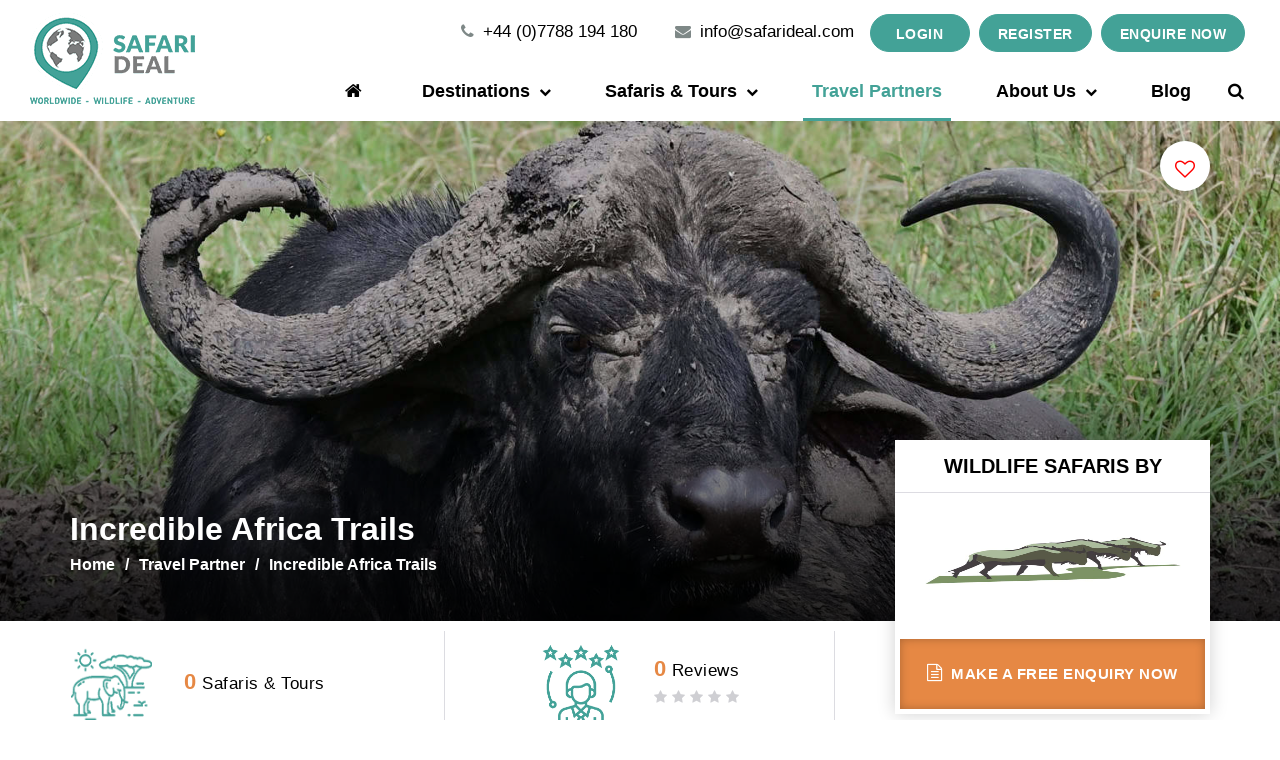

--- FILE ---
content_type: text/html; charset=UTF-8
request_url: https://safarideal.com/travel-partner/incredible-africa-trails/
body_size: 38867
content:
<!DOCTYPE html><html lang="en"><head><script data-no-optimize="1">var litespeed_docref=sessionStorage.getItem("litespeed_docref");litespeed_docref&&(Object.defineProperty(document,"referrer",{get:function(){return litespeed_docref}}),sessionStorage.removeItem("litespeed_docref"));</script> <meta charset="UTF-8"><meta http-equiv="X-UA-Compatible" content="IE=edge"><meta name="viewport" content="width=device-width, initial-scale=1.0, user-scalable=no" /><link rel="profile" href="http://gmpg.org/xfn/11"><link rel="shortcut icon" href="https://safarideal.com/wp-content/themes/safarideal/assets/images/favicon/favicon-16x16.png"><link rel="apple-touch-icon" href="https://safarideal.com/wp-content/themes/safarideal/assets/images/favicon/apple-touch-icon-57x57.png"><link rel="apple-touch-icon" href="https://safarideal.com/wp-content/themes/safarideal/assets/images/favicon/apple-touch-icon-72x72.png"><link rel="apple-touch-icon" href="https://safarideal.com/wp-content/themes/safarideal/assets/images/favicon/apple-touch-icon-114x114.png">
 <script type="litespeed/javascript" data-src="https://js.stripe.com/v3/"></script> 
<!--[if lt IE 9]> <script src="https://oss.maxcdn.com/html5shiv/3.7.3/html5shiv.min.js"></script> <script src="https://oss.maxcdn.com/respond/1.4.2/respond.min.js"></script> <![endif]--><style>img:is([sizes="auto" i], [sizes^="auto," i]) { contain-intrinsic-size: 3000px 1500px }</style><title>Incredible Africa Trails - Safari Deal</title><meta name="description" content="Incredible Africa Trails is a safari company dedicated to making each client&#039;s safari one to remember. Our team is made up of seasoned tour guides who are"/><meta name="robots" content="follow, index, max-snippet:-1, max-video-preview:-1, max-image-preview:large"/><link rel="canonical" href="https://safarideal.com/travel-partner/incredible-africa-trails/" /><meta property="og:locale" content="en_US" /><meta property="og:type" content="article" /><meta property="og:title" content="Incredible Africa Trails - Safari Deal" /><meta property="og:description" content="Incredible Africa Trails is a safari company dedicated to making each client&#039;s safari one to remember. Our team is made up of seasoned tour guides who are" /><meta property="og:url" content="https://safarideal.com/travel-partner/incredible-africa-trails/" /><meta property="og:site_name" content="Safari Deal" /><meta property="article:publisher" content="https://www.facebook.com/SafariDeal" /><meta property="og:updated_time" content="2024-09-27T07:50:15+00:00" /><meta property="og:image" content="https://safarideal.com/wp-content/uploads/2024/07/wildebeests_512x512_with_bg.jpg" /><meta property="og:image:secure_url" content="https://safarideal.com/wp-content/uploads/2024/07/wildebeests_512x512_with_bg.jpg" /><meta property="og:image:width" content="512" /><meta property="og:image:height" content="512" /><meta property="og:image:alt" content="Wildebeests 512x512 With Bg" /><meta property="og:image:type" content="image/jpeg" /><meta name="twitter:card" content="summary_large_image" /><meta name="twitter:title" content="Incredible Africa Trails - Safari Deal" /><meta name="twitter:description" content="Incredible Africa Trails is a safari company dedicated to making each client&#039;s safari one to remember. Our team is made up of seasoned tour guides who are" /><meta name="twitter:site" content="@SafariDeal" /><meta name="twitter:creator" content="@SafariDeal" /><meta name="twitter:image" content="https://safarideal.com/wp-content/uploads/2024/07/wildebeests_512x512_with_bg.jpg" /><link rel="alternate" type="application/rss+xml" title="Safari Deal &raquo; Feed" href="https://safarideal.com/feed/" /><link rel="alternate" type="application/rss+xml" title="Safari Deal &raquo; Comments Feed" href="https://safarideal.com/comments/feed/" /><link data-optimized="2" rel="stylesheet" href="https://safarideal.com/wp-content/litespeed/css/ddeb7a8e3a03dbb28b705f3b8d5b8d8e.css?ver=4cd7a" /><style id='wp-block-library-theme-inline-css' type='text/css'>.wp-block-audio :where(figcaption){color:#555;font-size:13px;text-align:center}.is-dark-theme .wp-block-audio :where(figcaption){color:#ffffffa6}.wp-block-audio{margin:0 0 1em}.wp-block-code{border:1px solid #ccc;border-radius:4px;font-family:Menlo,Consolas,monaco,monospace;padding:.8em 1em}.wp-block-embed :where(figcaption){color:#555;font-size:13px;text-align:center}.is-dark-theme .wp-block-embed :where(figcaption){color:#ffffffa6}.wp-block-embed{margin:0 0 1em}.blocks-gallery-caption{color:#555;font-size:13px;text-align:center}.is-dark-theme .blocks-gallery-caption{color:#ffffffa6}:root :where(.wp-block-image figcaption){color:#555;font-size:13px;text-align:center}.is-dark-theme :root :where(.wp-block-image figcaption){color:#ffffffa6}.wp-block-image{margin:0 0 1em}.wp-block-pullquote{border-bottom:4px solid;border-top:4px solid;color:currentColor;margin-bottom:1.75em}.wp-block-pullquote cite,.wp-block-pullquote footer,.wp-block-pullquote__citation{color:currentColor;font-size:.8125em;font-style:normal;text-transform:uppercase}.wp-block-quote{border-left:.25em solid;margin:0 0 1.75em;padding-left:1em}.wp-block-quote cite,.wp-block-quote footer{color:currentColor;font-size:.8125em;font-style:normal;position:relative}.wp-block-quote:where(.has-text-align-right){border-left:none;border-right:.25em solid;padding-left:0;padding-right:1em}.wp-block-quote:where(.has-text-align-center){border:none;padding-left:0}.wp-block-quote.is-large,.wp-block-quote.is-style-large,.wp-block-quote:where(.is-style-plain){border:none}.wp-block-search .wp-block-search__label{font-weight:700}.wp-block-search__button{border:1px solid #ccc;padding:.375em .625em}:where(.wp-block-group.has-background){padding:1.25em 2.375em}.wp-block-separator.has-css-opacity{opacity:.4}.wp-block-separator{border:none;border-bottom:2px solid;margin-left:auto;margin-right:auto}.wp-block-separator.has-alpha-channel-opacity{opacity:1}.wp-block-separator:not(.is-style-wide):not(.is-style-dots){width:100px}.wp-block-separator.has-background:not(.is-style-dots){border-bottom:none;height:1px}.wp-block-separator.has-background:not(.is-style-wide):not(.is-style-dots){height:2px}.wp-block-table{margin:0 0 1em}.wp-block-table td,.wp-block-table th{word-break:normal}.wp-block-table :where(figcaption){color:#555;font-size:13px;text-align:center}.is-dark-theme .wp-block-table :where(figcaption){color:#ffffffa6}.wp-block-video :where(figcaption){color:#555;font-size:13px;text-align:center}.is-dark-theme .wp-block-video :where(figcaption){color:#ffffffa6}.wp-block-video{margin:0 0 1em}:root :where(.wp-block-template-part.has-background){margin-bottom:0;margin-top:0;padding:1.25em 2.375em}</style><style id='classic-theme-styles-inline-css' type='text/css'>/*! This file is auto-generated */
.wp-block-button__link{color:#fff;background-color:#32373c;border-radius:9999px;box-shadow:none;text-decoration:none;padding:calc(.667em + 2px) calc(1.333em + 2px);font-size:1.125em}.wp-block-file__button{background:#32373c;color:#fff;text-decoration:none}</style><style id='global-styles-inline-css' type='text/css'>:root{--wp--preset--aspect-ratio--square: 1;--wp--preset--aspect-ratio--4-3: 4/3;--wp--preset--aspect-ratio--3-4: 3/4;--wp--preset--aspect-ratio--3-2: 3/2;--wp--preset--aspect-ratio--2-3: 2/3;--wp--preset--aspect-ratio--16-9: 16/9;--wp--preset--aspect-ratio--9-16: 9/16;--wp--preset--color--black: #000000;--wp--preset--color--cyan-bluish-gray: #abb8c3;--wp--preset--color--white: #ffffff;--wp--preset--color--pale-pink: #f78da7;--wp--preset--color--vivid-red: #cf2e2e;--wp--preset--color--luminous-vivid-orange: #ff6900;--wp--preset--color--luminous-vivid-amber: #fcb900;--wp--preset--color--light-green-cyan: #7bdcb5;--wp--preset--color--vivid-green-cyan: #00d084;--wp--preset--color--pale-cyan-blue: #8ed1fc;--wp--preset--color--vivid-cyan-blue: #0693e3;--wp--preset--color--vivid-purple: #9b51e0;--wp--preset--gradient--vivid-cyan-blue-to-vivid-purple: linear-gradient(135deg,rgba(6,147,227,1) 0%,rgb(155,81,224) 100%);--wp--preset--gradient--light-green-cyan-to-vivid-green-cyan: linear-gradient(135deg,rgb(122,220,180) 0%,rgb(0,208,130) 100%);--wp--preset--gradient--luminous-vivid-amber-to-luminous-vivid-orange: linear-gradient(135deg,rgba(252,185,0,1) 0%,rgba(255,105,0,1) 100%);--wp--preset--gradient--luminous-vivid-orange-to-vivid-red: linear-gradient(135deg,rgba(255,105,0,1) 0%,rgb(207,46,46) 100%);--wp--preset--gradient--very-light-gray-to-cyan-bluish-gray: linear-gradient(135deg,rgb(238,238,238) 0%,rgb(169,184,195) 100%);--wp--preset--gradient--cool-to-warm-spectrum: linear-gradient(135deg,rgb(74,234,220) 0%,rgb(151,120,209) 20%,rgb(207,42,186) 40%,rgb(238,44,130) 60%,rgb(251,105,98) 80%,rgb(254,248,76) 100%);--wp--preset--gradient--blush-light-purple: linear-gradient(135deg,rgb(255,206,236) 0%,rgb(152,150,240) 100%);--wp--preset--gradient--blush-bordeaux: linear-gradient(135deg,rgb(254,205,165) 0%,rgb(254,45,45) 50%,rgb(107,0,62) 100%);--wp--preset--gradient--luminous-dusk: linear-gradient(135deg,rgb(255,203,112) 0%,rgb(199,81,192) 50%,rgb(65,88,208) 100%);--wp--preset--gradient--pale-ocean: linear-gradient(135deg,rgb(255,245,203) 0%,rgb(182,227,212) 50%,rgb(51,167,181) 100%);--wp--preset--gradient--electric-grass: linear-gradient(135deg,rgb(202,248,128) 0%,rgb(113,206,126) 100%);--wp--preset--gradient--midnight: linear-gradient(135deg,rgb(2,3,129) 0%,rgb(40,116,252) 100%);--wp--preset--font-size--small: 13px;--wp--preset--font-size--medium: 20px;--wp--preset--font-size--large: 36px;--wp--preset--font-size--x-large: 42px;--wp--preset--spacing--20: 0.44rem;--wp--preset--spacing--30: 0.67rem;--wp--preset--spacing--40: 1rem;--wp--preset--spacing--50: 1.5rem;--wp--preset--spacing--60: 2.25rem;--wp--preset--spacing--70: 3.38rem;--wp--preset--spacing--80: 5.06rem;--wp--preset--shadow--natural: 6px 6px 9px rgba(0, 0, 0, 0.2);--wp--preset--shadow--deep: 12px 12px 50px rgba(0, 0, 0, 0.4);--wp--preset--shadow--sharp: 6px 6px 0px rgba(0, 0, 0, 0.2);--wp--preset--shadow--outlined: 6px 6px 0px -3px rgba(255, 255, 255, 1), 6px 6px rgba(0, 0, 0, 1);--wp--preset--shadow--crisp: 6px 6px 0px rgba(0, 0, 0, 1);}:where(.is-layout-flex){gap: 0.5em;}:where(.is-layout-grid){gap: 0.5em;}body .is-layout-flex{display: flex;}.is-layout-flex{flex-wrap: wrap;align-items: center;}.is-layout-flex > :is(*, div){margin: 0;}body .is-layout-grid{display: grid;}.is-layout-grid > :is(*, div){margin: 0;}:where(.wp-block-columns.is-layout-flex){gap: 2em;}:where(.wp-block-columns.is-layout-grid){gap: 2em;}:where(.wp-block-post-template.is-layout-flex){gap: 1.25em;}:where(.wp-block-post-template.is-layout-grid){gap: 1.25em;}.has-black-color{color: var(--wp--preset--color--black) !important;}.has-cyan-bluish-gray-color{color: var(--wp--preset--color--cyan-bluish-gray) !important;}.has-white-color{color: var(--wp--preset--color--white) !important;}.has-pale-pink-color{color: var(--wp--preset--color--pale-pink) !important;}.has-vivid-red-color{color: var(--wp--preset--color--vivid-red) !important;}.has-luminous-vivid-orange-color{color: var(--wp--preset--color--luminous-vivid-orange) !important;}.has-luminous-vivid-amber-color{color: var(--wp--preset--color--luminous-vivid-amber) !important;}.has-light-green-cyan-color{color: var(--wp--preset--color--light-green-cyan) !important;}.has-vivid-green-cyan-color{color: var(--wp--preset--color--vivid-green-cyan) !important;}.has-pale-cyan-blue-color{color: var(--wp--preset--color--pale-cyan-blue) !important;}.has-vivid-cyan-blue-color{color: var(--wp--preset--color--vivid-cyan-blue) !important;}.has-vivid-purple-color{color: var(--wp--preset--color--vivid-purple) !important;}.has-black-background-color{background-color: var(--wp--preset--color--black) !important;}.has-cyan-bluish-gray-background-color{background-color: var(--wp--preset--color--cyan-bluish-gray) !important;}.has-white-background-color{background-color: var(--wp--preset--color--white) !important;}.has-pale-pink-background-color{background-color: var(--wp--preset--color--pale-pink) !important;}.has-vivid-red-background-color{background-color: var(--wp--preset--color--vivid-red) !important;}.has-luminous-vivid-orange-background-color{background-color: var(--wp--preset--color--luminous-vivid-orange) !important;}.has-luminous-vivid-amber-background-color{background-color: var(--wp--preset--color--luminous-vivid-amber) !important;}.has-light-green-cyan-background-color{background-color: var(--wp--preset--color--light-green-cyan) !important;}.has-vivid-green-cyan-background-color{background-color: var(--wp--preset--color--vivid-green-cyan) !important;}.has-pale-cyan-blue-background-color{background-color: var(--wp--preset--color--pale-cyan-blue) !important;}.has-vivid-cyan-blue-background-color{background-color: var(--wp--preset--color--vivid-cyan-blue) !important;}.has-vivid-purple-background-color{background-color: var(--wp--preset--color--vivid-purple) !important;}.has-black-border-color{border-color: var(--wp--preset--color--black) !important;}.has-cyan-bluish-gray-border-color{border-color: var(--wp--preset--color--cyan-bluish-gray) !important;}.has-white-border-color{border-color: var(--wp--preset--color--white) !important;}.has-pale-pink-border-color{border-color: var(--wp--preset--color--pale-pink) !important;}.has-vivid-red-border-color{border-color: var(--wp--preset--color--vivid-red) !important;}.has-luminous-vivid-orange-border-color{border-color: var(--wp--preset--color--luminous-vivid-orange) !important;}.has-luminous-vivid-amber-border-color{border-color: var(--wp--preset--color--luminous-vivid-amber) !important;}.has-light-green-cyan-border-color{border-color: var(--wp--preset--color--light-green-cyan) !important;}.has-vivid-green-cyan-border-color{border-color: var(--wp--preset--color--vivid-green-cyan) !important;}.has-pale-cyan-blue-border-color{border-color: var(--wp--preset--color--pale-cyan-blue) !important;}.has-vivid-cyan-blue-border-color{border-color: var(--wp--preset--color--vivid-cyan-blue) !important;}.has-vivid-purple-border-color{border-color: var(--wp--preset--color--vivid-purple) !important;}.has-vivid-cyan-blue-to-vivid-purple-gradient-background{background: var(--wp--preset--gradient--vivid-cyan-blue-to-vivid-purple) !important;}.has-light-green-cyan-to-vivid-green-cyan-gradient-background{background: var(--wp--preset--gradient--light-green-cyan-to-vivid-green-cyan) !important;}.has-luminous-vivid-amber-to-luminous-vivid-orange-gradient-background{background: var(--wp--preset--gradient--luminous-vivid-amber-to-luminous-vivid-orange) !important;}.has-luminous-vivid-orange-to-vivid-red-gradient-background{background: var(--wp--preset--gradient--luminous-vivid-orange-to-vivid-red) !important;}.has-very-light-gray-to-cyan-bluish-gray-gradient-background{background: var(--wp--preset--gradient--very-light-gray-to-cyan-bluish-gray) !important;}.has-cool-to-warm-spectrum-gradient-background{background: var(--wp--preset--gradient--cool-to-warm-spectrum) !important;}.has-blush-light-purple-gradient-background{background: var(--wp--preset--gradient--blush-light-purple) !important;}.has-blush-bordeaux-gradient-background{background: var(--wp--preset--gradient--blush-bordeaux) !important;}.has-luminous-dusk-gradient-background{background: var(--wp--preset--gradient--luminous-dusk) !important;}.has-pale-ocean-gradient-background{background: var(--wp--preset--gradient--pale-ocean) !important;}.has-electric-grass-gradient-background{background: var(--wp--preset--gradient--electric-grass) !important;}.has-midnight-gradient-background{background: var(--wp--preset--gradient--midnight) !important;}.has-small-font-size{font-size: var(--wp--preset--font-size--small) !important;}.has-medium-font-size{font-size: var(--wp--preset--font-size--medium) !important;}.has-large-font-size{font-size: var(--wp--preset--font-size--large) !important;}.has-x-large-font-size{font-size: var(--wp--preset--font-size--x-large) !important;}
:where(.wp-block-post-template.is-layout-flex){gap: 1.25em;}:where(.wp-block-post-template.is-layout-grid){gap: 1.25em;}
:where(.wp-block-columns.is-layout-flex){gap: 2em;}:where(.wp-block-columns.is-layout-grid){gap: 2em;}
:root :where(.wp-block-pullquote){font-size: 1.5em;line-height: 1.6;}</style><style id='toc-screen-inline-css' type='text/css'>div#toc_container {width: 100%;}div#toc_container ul li {font-size: 105%;}</style> <script type="litespeed/javascript" data-src="https://safarideal.com/wp-includes/js/jquery/jquery.min.js" id="jquery-core-js"></script> <script id="wp-i18n-js-after" type="litespeed/javascript">wp.i18n.setLocaleData({'text direction\u0004ltr':['ltr']})</script> <script id="mp-i18n-js-extra" type="litespeed/javascript">var MeprI18n={"states":{"BR":{"AC":"Acre","AL":"Alagoas","AP":"Amap&aacute;","AM":"Amazonas","BA":"Bahia","CE":"Cear&aacute;","DF":"Distrito Federal","ES":"Esp&iacute;rito Santo","GO":"Goi&aacute;s","MA":"Maranh&atilde;o","MT":"Mato Grosso","MS":"Mato Grosso do Sul","MG":"Minas Gerais","PA":"Par&aacute;","PB":"Para&iacute;ba","PR":"Paran&aacute;","PE":"Pernambuco","PI":"Piau&iacute;","RJ":"Rio de Janeiro","RN":"Rio Grande do Norte","RS":"Rio Grande do Sul","RO":"Rond&ocirc;nia","RR":"Roraima","SC":"Santa Catarina","SP":"S&atilde;o Paulo","SE":"Sergipe","TO":"Tocantins"},"MY":{"JHR":"Johor","KDH":"Kedah","KTN":"Kelantan","MLK":"Melaka","NSN":"Negeri Sembilan","PHG":"Pahang","PRK":"Perak","PLS":"Perlis","PNG":"Pulau Pinang","SBH":"Sabah","SWK":"Sarawak","SGR":"Selangor","TRG":"Terengganu","KUL":"W.P. Kuala Lumpur","LBN":"W.P. Labuan","PJY":"W.P. Putrajaya"},"IN":{"AP":"Andra Pradesh","AR":"Arunachal Pradesh","AS":"Assam","BR":"Bihar","CT":"Chhattisgarh","GA":"Goa","GJ":"Gujarat","HR":"Haryana","HP":"Himachal Pradesh","JK":"Jammu and Kashmir","JH":"Jharkhand","KA":"Karnataka","KL":"Kerala","MP":"Madhya Pradesh","MH":"Maharashtra","MN":"Manipur","ML":"Meghalaya","MZ":"Mizoram","NL":"Nagaland","OR":"Orissa","PB":"Punjab","RJ":"Rajasthan","SK":"Sikkim","TN":"Tamil Nadu","TS":"Telangana","TR":"Tripura","UK":"Uttarakhand","UP":"Uttar Pradesh","WB":"West Bengal","AN":"Andaman and Nicobar Islands","CH":"Chandigarh","DN":"Dadar and Nagar Haveli","DD":"Daman and Diu","DL":"Delhi","LD":"Lakshadeep","PY":"Pondicherry (Puducherry)"},"BG":{"BG-01":"Blagoevgrad","BG-02":"Burgas","BG-08":"Dobrich","BG-07":"Gabrovo","BG-26":"Haskovo","BG-09":"Kardzhali","BG-10":"Kyustendil","BG-11":"Lovech","BG-12":"Montana","BG-13":"Pazardzhik","BG-14":"Pernik","BG-15":"Pleven","BG-16":"Plovdiv","BG-17":"Razgrad","BG-18":"Ruse","BG-27":"Shumen","BG-19":"Silistra","BG-20":"Sliven","BG-21":"Smolyan","BG-23":"Sofia","BG-22":"Sofia-Grad","BG-24":"Stara Zagora","BG-25":"Targovishte","BG-03":"Varna","BG-04":"Veliko Tarnovo","BG-05":"Vidin","BG-06":"Vratsa","BG-28":"Yambol"},"HK":{"HONG KONG":"Hong Kong Island","KOWLOON":"Kowloon","NEW TERRITORIES":"New Territories"},"PT":{"AC":"A\u00e7ores","AG":"Algarve","AT":"Alentejo","CE":"Centro","LT":"Lisboa e Vale do Tejo","MD":"Madeira","NO":"Norte"},"US":{"AL":"Alabama","AK":"Alaska","AZ":"Arizona","AR":"Arkansas","CA":"California","CO":"Colorado","CT":"Connecticut","DE":"Delaware","DC":"District Of Columbia","FL":"Florida","GA":"Georgia","HI":"Hawaii","ID":"Idaho","IL":"Illinois","IN":"Indiana","IA":"Iowa","KS":"Kansas","KY":"Kentucky","LA":"Louisiana","ME":"Maine","MD":"Maryland","MA":"Massachusetts","MI":"Michigan","MN":"Minnesota","MS":"Mississippi","MO":"Missouri","MT":"Montana","NE":"Nebraska","NV":"Nevada","NH":"New Hampshire","NJ":"New Jersey","NM":"New Mexico","NY":"New York","NC":"North Carolina","ND":"North Dakota","OH":"Ohio","OK":"Oklahoma","OR":"Oregon","PA":"Pennsylvania","RI":"Rhode Island","SC":"South Carolina","SD":"South Dakota","TN":"Tennessee","TX":"Texas","UT":"Utah","VT":"Vermont","VA":"Virginia","WA":"Washington","WV":"West Virginia","WI":"Wisconsin","WY":"Wyoming","AA":"Armed Forces (AA)","AE":"Armed Forces (AE)","AP":"Armed Forces (AP)","AS":"American Samoa","GU":"Guam","MP":"Northern Mariana Islands","PR":"Puerto Rico","UM":"US Minor Outlying Islands","VI":"US Virgin Islands"},"CN":{"CN1":"Yunnan \/ &#20113;&#21335;","CN2":"Beijing \/ &#21271;&#20140;","CN3":"Tianjin \/ &#22825;&#27941;","CN4":"Hebei \/ &#27827;&#21271;","CN5":"Shanxi \/ &#23665;&#35199;","CN6":"Inner Mongolia \/ &#20839;&#33945;&#21476;","CN7":"Liaoning \/ &#36797;&#23425;","CN8":"Jilin \/ &#21513;&#26519;","CN9":"Heilongjiang \/ &#40657;&#40857;&#27743;","CN10":"Shanghai \/ &#19978;&#28023;","CN11":"Jiangsu \/ &#27743;&#33487;","CN12":"Zhejiang \/ &#27993;&#27743;","CN13":"Anhui \/ &#23433;&#24509;","CN14":"Fujian \/ &#31119;&#24314;","CN15":"Jiangxi \/ &#27743;&#35199;","CN16":"Shandong \/ &#23665;&#19996;","CN17":"Henan \/ &#27827;&#21335;","CN18":"Hubei \/ &#28246;&#21271;","CN19":"Hunan \/ &#28246;&#21335;","CN20":"Guangdong \/ &#24191;&#19996;","CN21":"Guangxi Zhuang \/ &#24191;&#35199;&#22766;&#26063;","CN22":"Hainan \/ &#28023;&#21335;","CN23":"Chongqing \/ &#37325;&#24198;","CN24":"Sichuan \/ &#22235;&#24029;","CN25":"Guizhou \/ &#36149;&#24030;","CN26":"Shaanxi \/ &#38485;&#35199;","CN27":"Gansu \/ &#29976;&#32899;","CN28":"Qinghai \/ &#38738;&#28023;","CN29":"Ningxia Hui \/ &#23425;&#22799;","CN30":"Macau \/ &#28595;&#38376;","CN31":"Tibet \/ &#35199;&#34255;","CN32":"Xinjiang \/ &#26032;&#30086;"},"PE":{"AMA":"Amazonas","ANC":"Ancash","APU":"Apur&iacute;mac","ARE":"Arequipa","AYA":"Ayacucho","CAJ":"Cajamarca","CUS":"Cusco","CAL":"El Callao","HUV":"Huancavelica","HUC":"Hu&aacute;nuco","ICA":"Ica","JUN":"Jun&iacute;n","LAL":"La Libertad","LAM":"Lambayeque","LIM":"Lima","LOR":"Loreto","MDD":"Madre de Dios","MOQ":"Moquegua","LMA":"Municipalidad Metropolitana de Lima","PAS":"Pasco","PIU":"Piura","PUN":"Puno","SAM":"San Mart&iacute;n","TAC":"Tacna","TUM":"Tumbes","UCA":"Ucayali"},"AU":{"ACT":"Australian Capital Territory","NSW":"New South Wales","NT":"Northern Territory","QLD":"Queensland","SA":"South Australia","TAS":"Tasmania","VIC":"Victoria","WA":"Western Australia"},"MX":{"Aguascalientes":"Aguascalientes","Baja California":"Baja California","Baja California Sur":"Baja California Sur","Campeche":"Campeche","Chiapas":"Chiapas","Chihuahua":"Chihuahua","Ciudad de Mexico":"Ciudad de M\u00e9xico (CDMX)","Coahuila":"Coahuila","Colima":"Colima","Durango":"Durango","Estado de Mexico":"Edo. de M\u00e9xico","Guanajuato":"Guanajuato","Guerrero":"Guerrero","Hidalgo":"Hidalgo","Jalisco":"Jalisco","Michoacan":"Michoac\u00e1n","Morelos":"Morelos","Nayarit":"Nayarit","Nuevo Leon":"Nuevo Le\u00f3n","Oaxaca":"Oaxaca","Puebla":"Puebla","Queretaro":"Quer\u00e9taro","Quintana Roo":"Quintana Roo","San Luis Potosi":"San Luis Potos\u00ed","Sinaloa":"Sinaloa","Sonora":"Sonora","Tabasco":"Tabasco","Tamaulipas":"Tamaulipas","Tlaxcala":"Tlaxcala","Veracruz":"Veracruz","Yucatan":"Yucat\u00e1n","Zacatecas":"Zacatecas"},"JP":{"JP01":"Hokkaido","JP02":"Aomori","JP03":"Iwate","JP04":"Miyagi","JP05":"Akita","JP06":"Yamagata","JP07":"Fukushima","JP08":"Ibaraki","JP09":"Tochigi","JP10":"Gunma","JP11":"Saitama","JP12":"Chiba","JP13":"Tokyo","JP14":"Kanagawa","JP15":"Niigata","JP16":"Toyama","JP17":"Ishikawa","JP18":"Fukui","JP19":"Yamanashi","JP20":"Nagano","JP21":"Gifu","JP22":"Shizuoka","JP23":"Aichi","JP24":"Mie","JP25":"Shiga","JP26":"Kyouto","JP27":"Osaka","JP28":"Hyougo","JP29":"Nara","JP30":"Wakayama","JP31":"Tottori","JP32":"Shimane","JP33":"Okayama","JP34":"Hiroshima","JP35":"Yamaguchi","JP36":"Tokushima","JP37":"Kagawa","JP38":"Ehime","JP39":"Kochi","JP40":"Fukuoka","JP41":"Saga","JP42":"Nagasaki","JP43":"Kumamoto","JP44":"Oita","JP45":"Miyazaki","JP46":"Kagoshima","JP47":"Okinawa"},"CH":{"AG":"Aargau","AR":"Appenzell Ausserrhoden","AI":"Appenzell Innerrhoden","BL":"Basel-Landschaft","BS":"Basel-Stadt","BE":"Bern","FR":"Freiburg","GE":"Gen\u00e8ve","GL":"Glarus","GR":"Graub\u00fcnden","JU":"Jura","LU":"Luzern","NE":"Neuch\u00e2tel","NW":"Nidwalden","OW":"Obwalden","SH":"Schaffhausen","SZ":"Schwyz","SO":"Solothurn","SG":"St. Gallen","TG":"Thurgau","TI":"Ticino","UR":"Uri","VS":"Valais","VD":"Vaud","ZG":"Zug","ZH":"Z\u00fcrich"},"ES":{"C":"A Coru&ntilde;a","VI":"Araba\/&Aacute;lava","AB":"Albacete","A":"Alicante","AL":"Almer&iacute;a","O":"Asturias","AV":"&Aacute;vila","BA":"Badajoz","PM":"Baleares","B":"Barcelona","BU":"Burgos","CC":"C&aacute;ceres","CA":"C&aacute;diz","S":"Cantabria","CS":"Castell&oacute;n","CE":"Ceuta","CR":"Ciudad Real","CO":"C&oacute;rdoba","CU":"Cuenca","GI":"Girona","GR":"Granada","GU":"Guadalajara","SS":"Gipuzkoa","H":"Huelva","HU":"Huesca","J":"Ja&eacute;n","LO":"La Rioja","GC":"Las Palmas","LE":"Le&oacute;n","L":"Lleida","LU":"Lugo","M":"Madrid","MA":"M&aacute;laga","ML":"Melilla","MU":"Murcia","NA":"Navarra","OR":"Ourense","P":"Palencia","PO":"Pontevedra","SA":"Salamanca","TF":"Santa Cruz de Tenerife","SG":"Segovia","SE":"Sevilla","SO":"Soria","T":"Tarragona","TE":"Teruel","TO":"Toledo","V":"Valencia","VA":"Valladolid","BI":"Bizkaia","ZA":"Zamora","Z":"Zaragoza"},"NP":{"ILL":"Illam","JHA":"Jhapa","PAN":"Panchthar","TAP":"Taplejung","BHO":"Bhojpur","DKA":"Dhankuta","MOR":"Morang","SUN":"Sunsari","SAN":"Sankhuwa","TER":"Terhathum","KHO":"Khotang","OKH":"Okhaldhunga","SAP":"Saptari","SIR":"Siraha","SOL":"Solukhumbu","UDA":"Udayapur","DHA":"Dhanusa","DLK":"Dolakha","MOH":"Mohottari","RAM":"Ramechha","SAR":"Sarlahi","SIN":"Sindhuli","BHA":"Bhaktapur","DHD":"Dhading","KTM":"Kathmandu","KAV":"Kavrepalanchowk","LAL":"Lalitpur","NUW":"Nuwakot","RAS":"Rasuwa","SPC":"Sindhupalchowk","BAR":"Bara","CHI":"Chitwan","MAK":"Makwanpur","PAR":"Parsa","RAU":"Rautahat","GOR":"Gorkha","KAS":"Kaski","LAM":"Lamjung","MAN":"Manang","SYN":"Syangja","TAN":"Tanahun","BAG":"Baglung","PBT":"Parbat","MUS":"Mustang","MYG":"Myagdi","AGR":"Agrghakanchi","GUL":"Gulmi","KAP":"Kapilbastu","NAW":"Nawalparasi","PAL":"Palpa","RUP":"Rupandehi","DAN":"Dang","PYU":"Pyuthan","ROL":"Rolpa","RUK":"Rukum","SAL":"Salyan","BAN":"Banke","BDA":"Bardiya","DAI":"Dailekh","JAJ":"Jajarkot","SUR":"Surkhet","DOL":"Dolpa","HUM":"Humla","JUM":"Jumla","KAL":"Kalikot","MUG":"Mugu","ACH":"Achham","BJH":"Bajhang","BJU":"Bajura","DOT":"Doti","KAI":"Kailali","BAI":"Baitadi","DAD":"Dadeldhura","DAR":"Darchula","KAN":"Kanchanpur"},"BD":{"BAG":"Bagerhat","BAN":"Bandarban","BAR":"Barguna","BARI":"Barisal","BHO":"Bhola","BOG":"Bogra","BRA":"Brahmanbaria","CHA":"Chandpur","CHI":"Chittagong","CHU":"Chuadanga","COM":"Comilla","COX":"Cox's Bazar","DHA":"Dhaka","DIN":"Dinajpur","FAR":"Faridpur ","FEN":"Feni","GAI":"Gaibandha","GAZI":"Gazipur","GOP":"Gopalganj","HAB":"Habiganj","JAM":"Jamalpur","JES":"Jessore","JHA":"Jhalokati","JHE":"Jhenaidah","JOY":"Joypurhat","KHA":"Khagrachhari","KHU":"Khulna","KIS":"Kishoreganj","KUR":"Kurigram","KUS":"Kushtia","LAK":"Lakshmipur","LAL":"Lalmonirhat","MAD":"Madaripur","MAG":"Magura","MAN":"Manikganj ","MEH":"Meherpur","MOU":"Moulvibazar","MUN":"Munshiganj","MYM":"Mymensingh","NAO":"Naogaon","NAR":"Narail","NARG":"Narayanganj","NARD":"Narsingdi","NAT":"Natore","NAW":"Nawabganj","NET":"Netrakona","NIL":"Nilphamari","NOA":"Noakhali","PAB":"Pabna","PAN":"Panchagarh","PAT":"Patuakhali","PIR":"Pirojpur","RAJB":"Rajbari","RAJ":"Rajshahi","RAN":"Rangamati","RANP":"Rangpur","SAT":"Satkhira","SHA":"Shariatpur","SHE":"Sherpur","SIR":"Sirajganj","SUN":"Sunamganj","SYL":"Sylhet","TAN":"Tangail","THA":"Thakurgaon"},"AT":{"1":"Burgenland","2":"K\u00e4rnten","3":"Nieder\u00f6sterreich","4":"Ober\u00f6sterreich","5":"Salzburg","6":"Steiermark","7":"Tirol","8":"Vorarlberg","9":"Wien"},"CA":{"AB":"Alberta","BC":"British Columbia","MB":"Manitoba","NB":"New Brunswick","NL":"Newfoundland","NT":"Northwest Territories","NS":"Nova Scotia","NU":"Nunavut","ON":"Ontario","PE":"Prince Edward Island","QC":"Quebec","SK":"Saskatchewan","YT":"Yukon Territory"},"IT":{"AG":"Agrigento","AL":"Alessandria","AN":"Ancona","AO":"Aosta","AR":"Arezzo","AP":"Ascoli Piceno","AT":"Asti","AV":"Avellino","BA":"Bari","BT":"Barletta-Andria-Trani","BL":"Belluno","BN":"Benevento","BG":"Bergamo","BI":"Biella","BO":"Bologna","BZ":"Bolzano","BS":"Brescia","BR":"Brindisi","CA":"Cagliari","CL":"Caltanissetta","CB":"Campobasso","CI":"Carbonia-Iglesias","CE":"Caserta","CT":"Catania","CZ":"Catanzaro","CH":"Chieti","CO":"Como","CS":"Cosenza","CR":"Cremona","KR":"Crotone","CN":"Cuneo","EN":"Enna","FM":"Fermo","FE":"Ferrara","FI":"Firenze","FG":"Foggia","FC":"Forl\u00ec-Cesena","FR":"Frosinone","GE":"Genova","GO":"Gorizia","GR":"Grosseto","IM":"Imperia","IS":"Isernia","SP":"La Spezia","AQ":"L&apos;Aquila","LT":"Latina","LE":"Lecce","LC":"Lecco","LI":"Livorno","LO":"Lodi","LU":"Lucca","MC":"Macerata","MN":"Mantova","MS":"Massa-Carrara","MT":"Matera","ME":"Messina","MI":"Milano","MO":"Modena","MB":"Monza e della Brianza","NA":"Napoli","NO":"Novara","NU":"Nuoro","OT":"Olbia-Tempio","OR":"Oristano","PD":"Padova","PA":"Palermo","PR":"Parma","PV":"Pavia","PG":"Perugia","PU":"Pesaro e Urbino","PE":"Pescara","PC":"Piacenza","PI":"Pisa","PT":"Pistoia","PN":"Pordenone","PZ":"Potenza","PO":"Prato","RG":"Ragusa","RA":"Ravenna","RC":"Reggio Calabria","RE":"Reggio Emilia","RI":"Rieti","RN":"Rimini","RM":"Roma","RO":"Rovigo","SA":"Salerno","VS":"Medio Campidano","SS":"Sassari","SV":"Savona","SI":"Siena","SR":"Siracusa","SO":"Sondrio","TA":"Taranto","TE":"Teramo","TR":"Terni","TO":"Torino","OG":"Ogliastra","TP":"Trapani","TN":"Trento","TV":"Treviso","TS":"Trieste","UD":"Udine","VA":"Varese","VE":"Venezia","VB":"Verbano-Cusio-Ossola","VC":"Vercelli","VR":"Verona","VV":"Vibo Valentia","VI":"Vicenza","VT":"Viterbo"},"IR":{"ABZ":"Alborz (\u0627\u0644\u0628\u0631\u0632)","ADL":"Ardabil (\u0627\u0631\u062f\u0628\u06cc\u0644)","BHR":"Bushehr (\u0628\u0648\u0634\u0647\u0631)","CHB":"Chaharmahal and Bakhtiari (\u0686\u0647\u0627\u0631\u0645\u062d\u0627\u0644 \u0648 \u0628\u062e\u062a\u06cc\u0627\u0631\u06cc)","EAZ":"East Azarbaijan (\u0622\u0630\u0631\u0628\u0627\u06cc\u062c\u0627\u0646 \u0634\u0631\u0642\u06cc)","FRS":"Fars (\u0641\u0627\u0631\u0633)","GZN":"Ghazvin (\u0642\u0632\u0648\u06cc\u0646)","GIL":"Gilan (\u06af\u06cc\u0644\u0627\u0646)","GLS":"Golestan (\u06af\u0644\u0633\u062a\u0627\u0646)","HDN":"Hamadan (\u0647\u0645\u062f\u0627\u0646)","HRZ":"Hormozgan (\u0647\u0631\u0645\u0632\u06af\u0627\u0646)","ILM":"Ilaam (\u0627\u06cc\u0644\u0627\u0645)","ESF":"Isfahan (\u0627\u0635\u0641\u0647\u0627\u0646)","KRN":"Kerman (\u06a9\u0631\u0645\u0627\u0646)","KRH":"Kermanshah (\u06a9\u0631\u0645\u0627\u0646\u0634\u0627\u0647)","KHZ":"Khuzestan  (\u062e\u0648\u0632\u0633\u062a\u0627\u0646)","KBD":"Kohgiluyeh and BoyerAhmad (\u06a9\u0647\u06af\u06cc\u0644\u0648\u06cc\u06cc\u0647 \u0648 \u0628\u0648\u06cc\u0631\u0627\u062d\u0645\u062f)","KRD":"Kurdistan \/ \u06a9\u0631\u062f\u0633\u062a\u0627\u0646)","LRS":"Luristan (\u0644\u0631\u0633\u062a\u0627\u0646)","MZN":"Mazandaran (\u0645\u0627\u0632\u0646\u062f\u0631\u0627\u0646)","MKZ":"Markazi (\u0645\u0631\u06a9\u0632\u06cc)","NKH":"North Khorasan (\u062e\u0631\u0627\u0633\u0627\u0646 \u062c\u0646\u0648\u0628\u06cc)","QHM":"Qom (\u0642\u0645)","RKH":"Razavi Khorasan (\u062e\u0631\u0627\u0633\u0627\u0646 \u0631\u0636\u0648\u06cc)","SMN":"Semnan (\u0633\u0645\u0646\u0627\u0646)","SBN":"Sistan and Baluchestan (\u0633\u06cc\u0633\u062a\u0627\u0646 \u0648 \u0628\u0644\u0648\u0686\u0633\u062a\u0627\u0646)","SKH":"South Khorasan (\u062e\u0631\u0627\u0633\u0627\u0646 \u062c\u0646\u0648\u0628\u06cc)","THR":"Tehran  (\u062a\u0647\u0631\u0627\u0646)","WAZ":"West Azarbaijan (\u0622\u0630\u0631\u0628\u0627\u06cc\u062c\u0627\u0646 \u063a\u0631\u0628\u06cc)","YZD":"Yazd (\u06cc\u0632\u062f)","ZJN":"Zanjan (\u0632\u0646\u062c\u0627\u0646)"},"TR":{"TR01":"Adana","TR02":"Ad&#305;yaman","TR03":"Afyon","TR04":"A&#287;r&#305;","TR05":"Amasya","TR06":"Ankara","TR07":"Antalya","TR08":"Artvin","TR09":"Ayd&#305;n","TR10":"Bal&#305;kesir","TR11":"Bilecik","TR12":"Bing&#246;l","TR13":"Bitlis","TR14":"Bolu","TR15":"Burdur","TR16":"Bursa","TR17":"&#199;anakkale","TR18":"&#199;ank&#305;r&#305;","TR19":"&#199;orum","TR20":"Denizli","TR21":"Diyarbak&#305;r","TR22":"Edirne","TR23":"Elaz&#305;&#287;","TR24":"Erzincan","TR25":"Erzurum","TR26":"Eski&#351;ehir","TR27":"Gaziantep","TR28":"Giresun","TR29":"G&#252;m&#252;&#351;hane","TR30":"Hakkari","TR31":"Hatay","TR32":"Isparta","TR33":"&#304;&#231;el","TR34":"&#304;stanbul","TR35":"&#304;zmir","TR36":"Kars","TR37":"Kastamonu","TR38":"Kayseri","TR39":"K&#305;rklareli","TR40":"K&#305;r&#351;ehir","TR41":"Kocaeli","TR42":"Konya","TR43":"K&#252;tahya","TR44":"Malatya","TR45":"Manisa","TR46":"Kahramanmara&#351;","TR47":"Mardin","TR48":"Mu&#287;la","TR49":"Mu&#351;","TR50":"Nev&#351;ehir","TR51":"Ni&#287;de","TR52":"Ordu","TR53":"Rize","TR54":"Sakarya","TR55":"Samsun","TR56":"Siirt","TR57":"Sinop","TR58":"Sivas","TR59":"Tekirda&#287;","TR60":"Tokat","TR61":"Trabzon","TR62":"Tunceli","TR63":"&#350;anl&#305;urfa","TR64":"U&#351;ak","TR65":"Van","TR66":"Yozgat","TR67":"Zonguldak","TR68":"Aksaray","TR69":"Bayburt","TR70":"Karaman","TR71":"K&#305;r&#305;kkale","TR72":"Batman","TR73":"&#350;&#305;rnak","TR74":"Bart&#305;n","TR75":"Ardahan","TR76":"I&#287;d&#305;r","TR77":"Yalova","TR78":"Karab&#252;k","TR79":"Kilis","TR80":"Osmaniye","TR81":"D&#252;zce"},"NZ":{"AK":"Auckland","BP":"Bay of Plenty","CT":"Canterbury","HB":"Hawke&rsquo;s Bay","MW":"Manawatu-Wanganui","MB":"Marlborough","NS":"Nelson","NL":"Northland","OT":"Otago","SL":"Southland","TK":"Taranaki","TM":"Tasman","WA":"Waikato","WE":"Wellington","WC":"West Coast"},"IE":{"CW":"Carlow","CN":"Cavan","CE":"Clare","CO":"Cork","DL":"Donegal","D":"Dublin","G":"Galway","KY":"Kerry","KE":"Kildare","KK":"Kilkenny","LS":"Laois","LM":"Leitrim","LK":"Limerick","LD":"Longford","LH":"Louth","MO":"Mayo","MH":"Meath","MN":"Monaghan","OY":"Offaly","RN":"Roscommon","SO":"Sligo","TA":"Tipperary","WD":"Waterford","WH":"Westmeath","WX":"Wexford","WW":"Wicklow"},"ZA":{"EC":"Eastern Cape","FS":"Free State","GP":"Gauteng","KZN":"KwaZulu-Natal","LP":"Limpopo","MP":"Mpumalanga","NC":"Northern Cape","NW":"North West","WC":"Western Cape"},"DE":{"BW":"Baden-W\u00fcrttemberg","BY":"Bavaria","BE":"Berlin","BB":"Brandenburg","HB":"Bremen","HH":"Hamburg","HE":"Hesse","NI":"Lower Saxony","MV":"Mecklenburg-Vorpommern","NW":"North Rhine-Westphalia","RP":"Rhineland-Palatinate","SL":"Saarland","SN":"Saxony","ST":"Saxony-Anhalt","SH":"Schleswig-Holstein","TH":"Thuringia"},"TH":{"TH-37":"Amnat Charoen (&#3629;&#3635;&#3609;&#3634;&#3592;&#3648;&#3592;&#3619;&#3636;&#3597;)","TH-15":"Ang Thong (&#3629;&#3656;&#3634;&#3591;&#3607;&#3629;&#3591;)","TH-14":"Ayutthaya (&#3614;&#3619;&#3632;&#3609;&#3588;&#3619;&#3624;&#3619;&#3637;&#3629;&#3618;&#3640;&#3608;&#3618;&#3634;)","TH-10":"Bangkok (&#3585;&#3619;&#3640;&#3591;&#3648;&#3607;&#3614;&#3617;&#3627;&#3634;&#3609;&#3588;&#3619;)","TH-38":"Bueng Kan (&#3610;&#3638;&#3591;&#3585;&#3634;&#3628;)","TH-31":"Buri Ram (&#3610;&#3640;&#3619;&#3637;&#3619;&#3633;&#3617;&#3618;&#3660;)","TH-24":"Chachoengsao (&#3593;&#3632;&#3648;&#3594;&#3636;&#3591;&#3648;&#3607;&#3619;&#3634;)","TH-18":"Chai Nat (&#3594;&#3633;&#3618;&#3609;&#3634;&#3607;)","TH-36":"Chaiyaphum (&#3594;&#3633;&#3618;&#3616;&#3641;&#3617;&#3636;)","TH-22":"Chanthaburi (&#3592;&#3633;&#3609;&#3607;&#3610;&#3640;&#3619;&#3637;)","TH-50":"Chiang Mai (&#3648;&#3594;&#3637;&#3618;&#3591;&#3651;&#3627;&#3617;&#3656;)","TH-57":"Chiang Rai (&#3648;&#3594;&#3637;&#3618;&#3591;&#3619;&#3634;&#3618;)","TH-20":"Chonburi (&#3594;&#3621;&#3610;&#3640;&#3619;&#3637;)","TH-86":"Chumphon (&#3594;&#3640;&#3617;&#3614;&#3619;)","TH-46":"Kalasin (&#3585;&#3634;&#3628;&#3626;&#3636;&#3609;&#3608;&#3640;&#3660;)","TH-62":"Kamphaeng Phet (&#3585;&#3635;&#3649;&#3614;&#3591;&#3648;&#3614;&#3594;&#3619;)","TH-71":"Kanchanaburi (&#3585;&#3634;&#3597;&#3592;&#3609;&#3610;&#3640;&#3619;&#3637;)","TH-40":"Khon Kaen (&#3586;&#3629;&#3609;&#3649;&#3585;&#3656;&#3609;)","TH-81":"Krabi (&#3585;&#3619;&#3632;&#3610;&#3637;&#3656;)","TH-52":"Lampang (&#3621;&#3635;&#3611;&#3634;&#3591;)","TH-51":"Lamphun (&#3621;&#3635;&#3614;&#3641;&#3609;)","TH-42":"Loei (&#3648;&#3621;&#3618;)","TH-16":"Lopburi (&#3621;&#3614;&#3610;&#3640;&#3619;&#3637;)","TH-58":"Mae Hong Son (&#3649;&#3617;&#3656;&#3630;&#3656;&#3629;&#3591;&#3626;&#3629;&#3609;)","TH-44":"Maha Sarakham (&#3617;&#3627;&#3634;&#3626;&#3634;&#3619;&#3588;&#3634;&#3617;)","TH-49":"Mukdahan (&#3617;&#3640;&#3585;&#3604;&#3634;&#3627;&#3634;&#3619;)","TH-26":"Nakhon Nayok (&#3609;&#3588;&#3619;&#3609;&#3634;&#3618;&#3585;)","TH-73":"Nakhon Pathom (&#3609;&#3588;&#3619;&#3611;&#3600;&#3617;)","TH-48":"Nakhon Phanom (&#3609;&#3588;&#3619;&#3614;&#3609;&#3617;)","TH-30":"Nakhon Ratchasima (&#3609;&#3588;&#3619;&#3619;&#3634;&#3594;&#3626;&#3637;&#3617;&#3634;)","TH-60":"Nakhon Sawan (&#3609;&#3588;&#3619;&#3626;&#3623;&#3619;&#3619;&#3588;&#3660;)","TH-80":"Nakhon Si Thammarat (&#3609;&#3588;&#3619;&#3624;&#3619;&#3637;&#3608;&#3619;&#3619;&#3617;&#3619;&#3634;&#3594;)","TH-55":"Nan (&#3609;&#3656;&#3634;&#3609;)","TH-96":"Narathiwat (&#3609;&#3619;&#3634;&#3608;&#3636;&#3623;&#3634;&#3626;)","TH-39":"Nong Bua Lam Phu (&#3627;&#3609;&#3629;&#3591;&#3610;&#3633;&#3623;&#3621;&#3635;&#3616;&#3641;)","TH-43":"Nong Khai (&#3627;&#3609;&#3629;&#3591;&#3588;&#3634;&#3618;)","TH-12":"Nonthaburi (&#3609;&#3609;&#3607;&#3610;&#3640;&#3619;&#3637;)","TH-13":"Pathum Thani (&#3611;&#3607;&#3640;&#3617;&#3608;&#3634;&#3609;&#3637;)","TH-94":"Pattani (&#3611;&#3633;&#3605;&#3605;&#3634;&#3609;&#3637;)","TH-82":"Phang Nga (&#3614;&#3633;&#3591;&#3591;&#3634;)","TH-93":"Phatthalung (&#3614;&#3633;&#3607;&#3621;&#3640;&#3591;)","TH-56":"Phayao (&#3614;&#3632;&#3648;&#3618;&#3634;)","TH-67":"Phetchabun (&#3648;&#3614;&#3594;&#3619;&#3610;&#3641;&#3619;&#3603;&#3660;)","TH-76":"Phetchaburi (&#3648;&#3614;&#3594;&#3619;&#3610;&#3640;&#3619;&#3637;)","TH-66":"Phichit (&#3614;&#3636;&#3592;&#3636;&#3605;&#3619;)","TH-65":"Phitsanulok (&#3614;&#3636;&#3625;&#3603;&#3640;&#3650;&#3621;&#3585;)","TH-54":"Phrae (&#3649;&#3614;&#3619;&#3656;)","TH-83":"Phuket (&#3616;&#3641;&#3648;&#3585;&#3655;&#3605;)","TH-25":"Prachin Buri (&#3611;&#3619;&#3634;&#3592;&#3637;&#3609;&#3610;&#3640;&#3619;&#3637;)","TH-77":"Prachuap Khiri Khan (&#3611;&#3619;&#3632;&#3592;&#3623;&#3610;&#3588;&#3637;&#3619;&#3637;&#3586;&#3633;&#3609;&#3608;&#3660;)","TH-85":"Ranong (&#3619;&#3632;&#3609;&#3629;&#3591;)","TH-70":"Ratchaburi (&#3619;&#3634;&#3594;&#3610;&#3640;&#3619;&#3637;)","TH-21":"Rayong (&#3619;&#3632;&#3618;&#3629;&#3591;)","TH-45":"Roi Et (&#3619;&#3657;&#3629;&#3618;&#3648;&#3629;&#3655;&#3604;)","TH-27":"Sa Kaeo (&#3626;&#3619;&#3632;&#3649;&#3585;&#3657;&#3623;)","TH-47":"Sakon Nakhon (&#3626;&#3585;&#3621;&#3609;&#3588;&#3619;)","TH-11":"Samut Prakan (&#3626;&#3617;&#3640;&#3607;&#3619;&#3611;&#3619;&#3634;&#3585;&#3634;&#3619;)","TH-74":"Samut Sakhon (&#3626;&#3617;&#3640;&#3607;&#3619;&#3626;&#3634;&#3588;&#3619;)","TH-75":"Samut Songkhram (&#3626;&#3617;&#3640;&#3607;&#3619;&#3626;&#3591;&#3588;&#3619;&#3634;&#3617;)","TH-19":"Saraburi (&#3626;&#3619;&#3632;&#3610;&#3640;&#3619;&#3637;)","TH-91":"Satun (&#3626;&#3605;&#3641;&#3621;)","TH-17":"Sing Buri (&#3626;&#3636;&#3591;&#3627;&#3660;&#3610;&#3640;&#3619;&#3637;)","TH-33":"Sisaket (&#3624;&#3619;&#3637;&#3626;&#3632;&#3648;&#3585;&#3625;)","TH-90":"Songkhla (&#3626;&#3591;&#3586;&#3621;&#3634;)","TH-64":"Sukhothai (&#3626;&#3640;&#3650;&#3586;&#3607;&#3633;&#3618;)","TH-72":"Suphan Buri (&#3626;&#3640;&#3614;&#3619;&#3619;&#3603;&#3610;&#3640;&#3619;&#3637;)","TH-84":"Surat Thani (&#3626;&#3640;&#3619;&#3634;&#3625;&#3598;&#3619;&#3660;&#3608;&#3634;&#3609;&#3637;)","TH-32":"Surin (&#3626;&#3640;&#3619;&#3636;&#3609;&#3607;&#3619;&#3660;)","TH-63":"Tak (&#3605;&#3634;&#3585;)","TH-92":"Trang (&#3605;&#3619;&#3633;&#3591;)","TH-23":"Trat (&#3605;&#3619;&#3634;&#3604;)","TH-34":"Ubon Ratchathani (&#3629;&#3640;&#3610;&#3621;&#3619;&#3634;&#3594;&#3608;&#3634;&#3609;&#3637;)","TH-41":"Udon Thani (&#3629;&#3640;&#3604;&#3619;&#3608;&#3634;&#3609;&#3637;)","TH-61":"Uthai Thani (&#3629;&#3640;&#3607;&#3633;&#3618;&#3608;&#3634;&#3609;&#3637;)","TH-53":"Uttaradit (&#3629;&#3640;&#3605;&#3619;&#3604;&#3636;&#3605;&#3606;&#3660;)","TH-95":"Yala (&#3618;&#3632;&#3621;&#3634;)","TH-35":"Yasothon (&#3618;&#3650;&#3626;&#3608;&#3619;)"},"HU":{"BK":"B\u00e1cs-Kiskun","BE":"B\u00e9k\u00e9s","BA":"Baranya","BZ":"Borsod-Aba\u00faj-Zempl\u00e9n","BU":"Budapest","CS":"Csongr\u00e1d","FE":"Fej\u00e9r","GS":"Gy\u0151r-Moson-Sopron","HB":"Hajd\u00fa-Bihar","HE":"Heves","JN":"J\u00e1sz-Nagykun-Szolnok","KE":"Kom\u00e1rom-Esztergom","NO":"N\u00f3gr\u00e1d","PE":"Pest","SO":"Somogy","SZ":"Szabolcs-Szatm\u00e1r-Bereg","TO":"Tolna","VA":"Vas","VE":"Veszpr\u00e9m","ZA":"Zala"},"ID":{"BA":"Bali","BB":"Bangka Belitung","BT":"Banten","BE":"Bengkulu","AC":"Daerah Istimewa Aceh","YO":"Daerah Istimewa Yogyakarta","JK":"DKI Jakarta","GO":"Gorontalo","JA":"Jambi","JB":"Jawa Barat","JT":"Jawa Tengah","JI":"Jawa Timur","KB":"Kalimantan Barat","KS":"Kalimantan Selatan","KT":"Kalimantan Tengah","KI":"Kalimantan Timur","KU":"Kalimantan Utara","KR":"Kepulauan Riau","LA":"Lampung","MA":"Maluku","MU":"Maluku Utara","NB":"Nusa Tenggara Barat","NT":"Nusa Tenggara Timur","PA":"Papua","PB":"Papua Barat","RI":"Riau","SR":"Sulawesi Barat","SN":"Sulawesi Selatan","SA":"Sulawesi Utara","ST":"Sulawesi Tengah","SG":"Sulawesi Tenggara","SB":"Sumatera Barat","SS":"Sumatera Selatan","SU":"Sumatera Utara"}},"ajaxurl":"https:\/\/safarideal.com\/wp-admin\/admin-ajax.php","countries_without_states":["AE","AF","AT","AX","BA","BE","BG","BH","BI","CY","CZ","DE","DK","EE","ET","FR","IM","IS","IL","KR","KW","LB","LI","LK","LU","MF","MQ","MT","NL","NO","PL","PT","RE","RW","SE","SG","SI","SK"],"please_select_state":"-- Select State --"}</script> <script id="jquery-ui-datepicker-js-after" type="litespeed/javascript">jQuery(function(jQuery){jQuery.datepicker.setDefaults({"closeText":"Close","currentText":"Today","monthNames":["January","February","March","April","May","June","July","August","September","October","November","December"],"monthNamesShort":["Jan","Feb","Mar","Apr","May","Jun","Jul","Aug","Sep","Oct","Nov","Dec"],"nextText":"Next","prevText":"Previous","dayNames":["Sunday","Monday","Tuesday","Wednesday","Thursday","Friday","Saturday"],"dayNamesShort":["Sun","Mon","Tue","Wed","Thu","Fri","Sat"],"dayNamesMin":["S","M","T","W","T","F","S"],"dateFormat":"dd\/mm\/yy","firstDay":1,"isRTL":!1})})</script> <script id="mp-datepicker-js-extra" type="litespeed/javascript">var MeprDatePicker={"translations":{"closeText":"Done","currentText":"Today","monthNamesShort":["Jan","Feb","Mar","Apr","May","Jun","Jul","Aug","Sep","Oct","Nov","Dec"],"dayNamesMin":["Su","Mo","Tu","We","Th","Fr","Sa"]},"timeFormat":"","dateFormat":"dd\/mm\/yy","showTime":""}</script> <script id="mp-signup-js-extra" type="litespeed/javascript">var MeprSignup={"coupon_nonce":"76421eb8c8","spc_enabled":"","spc_invoice":"","is_product_page":"","no_compatible_pms":"There are no payment methods available that can purchase this product, please contact the site administrator or purchase it separately.","switch_pm_prompt":"It looks like your purchase requires %s. No problem! Just click below to switch.","switch_pm":"Switch to %s","cancel":"Cancel","no_compatible_pms_ob_required":"Payment Gateway(s) do not support required order configuration.","warning_icon_url":"https:\/\/safarideal.com\/wp-content\/plugins\/memberpress\/images\/notice-icon-error.png"}</script> <script id="cookie-law-info-js-extra" type="litespeed/javascript">var Cli_Data={"nn_cookie_ids":[],"cookielist":[],"non_necessary_cookies":[],"ccpaEnabled":"","ccpaRegionBased":"","ccpaBarEnabled":"","strictlyEnabled":["necessary","obligatoire"],"ccpaType":"gdpr","js_blocking":"1","custom_integration":"","triggerDomRefresh":"","secure_cookies":""};var cli_cookiebar_settings={"animate_speed_hide":"500","animate_speed_show":"500","background":"#FFF","border":"#b1a6a6c2","border_on":"","button_1_button_colour":"#61a229","button_1_button_hover":"#4e8221","button_1_link_colour":"#fff","button_1_as_button":"1","button_1_new_win":"","button_2_button_colour":"#333","button_2_button_hover":"#292929","button_2_link_colour":"#444","button_2_as_button":"","button_2_hidebar":"","button_3_button_colour":"#dedfe0","button_3_button_hover":"#b2b2b3","button_3_link_colour":"#333333","button_3_as_button":"1","button_3_new_win":"","button_4_button_colour":"#dedfe0","button_4_button_hover":"#b2b2b3","button_4_link_colour":"#333333","button_4_as_button":"1","button_7_button_colour":"#43a297","button_7_button_hover":"#368279","button_7_link_colour":"#fff","button_7_as_button":"1","button_7_new_win":"","font_family":"inherit","header_fix":"","notify_animate_hide":"1","notify_animate_show":"","notify_div_id":"#cookie-law-info-bar","notify_position_horizontal":"right","notify_position_vertical":"bottom","scroll_close":"","scroll_close_reload":"","accept_close_reload":"","reject_close_reload":"","showagain_tab":"","showagain_background":"#fff","showagain_border":"#000","showagain_div_id":"#cookie-law-info-again","showagain_x_position":"100px","text":"#333333","show_once_yn":"","show_once":"10000","logging_on":"","as_popup":"","popup_overlay":"1","bar_heading_text":"","cookie_bar_as":"banner","popup_showagain_position":"bottom-right","widget_position":"left"};var log_object={"ajax_url":"https:\/\/safarideal.com\/wp-admin\/admin-ajax.php"}</script> <script id="equal-height-columns-js-extra" type="litespeed/javascript">var equalHeightColumnElements={"element-groups":{"1":{"selector":".page-template-memberships-page .mepr-price-menu.classic .mepr-price-boxes.mepr-4-col .mepr-price-box","breakpoint":992}}}</script> <link rel="https://api.w.org/" href="https://safarideal.com/wp-json/" /><link rel="alternate" title="JSON" type="application/json" href="https://safarideal.com/wp-json/wp/v2/travel_partner/564911" /><link rel="EditURI" type="application/rsd+xml" title="RSD" href="https://safarideal.com/xmlrpc.php?rsd" /><meta name="generator" content="WordPress 6.8.3" /><link rel='shortlink' href='https://safarideal.com/?p=564911' /><link rel="alternate" title="oEmbed (JSON)" type="application/json+oembed" href="https://safarideal.com/wp-json/oembed/1.0/embed?url=https%3A%2F%2Fsafarideal.com%2Ftravel-partner%2Fincredible-africa-trails%2F" /><link rel="alternate" title="oEmbed (XML)" type="text/xml+oembed" href="https://safarideal.com/wp-json/oembed/1.0/embed?url=https%3A%2F%2Fsafarideal.com%2Ftravel-partner%2Fincredible-africa-trails%2F&#038;format=xml" /> <script type="litespeed/javascript">readMoreArgs=[]</script><script type="litespeed/javascript">EXPM_VERSION=3.55;EXPM_AJAX_URL='https://safarideal.com/wp-admin/admin-ajax.php';function yrmAddEvent(element,eventName,fn){if(element.addEventListener)
element.addEventListener(eventName,fn,!1);else if(element.attachEvent)
element.attachEvent('on'+eventName,fn);}</script><script type="litespeed/javascript">var ajaxurl='https://safarideal.com/wp-admin/admin-ajax.php'</script> <style type="text/css">.recentcomments a{display:inline !important;padding:0 !important;margin:0 !important;}</style><style type="text/css">.helpie-faq.accordions .helpie-mark{background-color:#ff0!important}.helpie-faq.accordions .helpie-mark{color:#000!important}.helpie-faq.accordions.custom-styles .accordion .accordion__item .accordion__header{padding-top:15px;padding-right:15px;padding-bottom:15px;padding-left:15px;}.helpie-faq.accordions.custom-styles .accordion .accordion__item .accordion__body{padding-top:15px;padding-right:15px;padding-bottom:0px;padding-left:15px;}.helpie-faq.accordions.custom-styles .accordion .accordion__item{border-top-width:0px;border-right-width:0px;border-bottom-width:1px;border-left-width:0px;border-color:#44596B;border-style:solid;}.helpie-faq.custom-styles .accordion .accordion__item{margin-top:0px;margin-right:0px;margin-bottom:0px;margin-left:0px;}.helpie-faq.custom-styles .accordion__item .accordion__header .accordion__toggle .accordion__toggle-icons{color:#005b2a!important}.helpie-faq.custom-styles .accordion__header:after,.helpie-faq.custom-styles .accordion__header:before{background-color:#005b2a!important}.helpie-faq-form__toggle{padding-top:15px!important;padding-right:15px!important;padding-bottom:15px!important;padding-left:15px!important;}.helpie-faq-form__submit{padding-top:15px!important;padding-right:15px!important;padding-bottom:15px!important;padding-left:15px!important;}</style><style type="text/css" id="wp-custom-css">#toc_container.no_bullets ul li:before {
display: none !important;
}
.blog-cta-button .why-travel-withus{
	text-align: center !important;
	min-height: 200px;
}
.blog-cta-button .why-travel-withus .button-sec{
	margin-top: 10px;
}
.dataTables_wrapper { clear: both; margin-bottom: 1em; border: 1px solid #cccccc; }

.tablepress .sorting, .tablepress .sorting_asc, .tablepress .sorting_desc {
    position: relative;
    padding-right: 20px;
    cursor: pointer;
    outline: 0;
    border: 1px solid #cccccc;
}

.tablepress .even td {
    background-color: #fff;
    border: 1px solid #cccccc
}

.tablepress .odd td {
    background-color: #f9f9f9;
    border: 1px solid #cccccc;
}
.header-admin {
    /*top: 112px!important;*/
    -webkit-transition: top .4s ease-in-out;
    -moz-transition: top .4s ease-in-out;
    transition: top .4s ease-in-out;
}
.navbar-fixed-top {
    /*top: 58px;
    border-width: 0 0 1px;*/
}

.blog-content ul li {
    display: none;
}

.blog-single-thumb .date {
    display: none;
}

hr.full-hr {
    border-color: #dcdce1;
    margin: 0;
    padding: 0px;
    float: left;
    width: 100%;
}
table tr td {
    background-color: transparent;
    border: 1px solid#00000040;
    padding: 1px 9px;
}

.safari-tours-note-content h2 {
    font-size: 22px;
    font-weight: 600;
    color: #43a297;
}

.faq-title {
    cursor: pointer;
    padding: 10px 30px 10px 15px !important;
}

.faq-accordion .faq-title {
    color: #000000 !important;
    background: #f5f5f5;
}

.faq-accordion .faq-title {
    color: #000000 !important;
    background: #29867B;
}


[data-accordion] > [data-control]:after {
    top: 17px !important;
    font: normal normal normal 14px/1 FontAwesome;
    background: none;
    content: "\f055";
    right: 9px !important;
    color: #ffffff;
    font-size: 20px;
}

.faq-accordion .faq-main.open h4, .faq-accordion .faq-main h4 {
    color: #ffffff;
    font-weight: 500;
    line-height: 25px!important;
    padding: 15px 10px;
    font-size: 22px !important;
}

#toc_container.no_bullets li, #toc_container.no_bullets ul, #toc_container.no_bullets ul li, .toc_widget_list.no_bullets, .toc_widget_list.no_bullets li {
    background: 0 0;
    list-style-type: none;
    list-style: none;
    position: revert;
}

.blog-nav ul li {
	text-transform: inherit;
	padding: 0 15px;
}

.blog-nav ul li {
	font-size: 16px !important;
}

.header-top ul li .btn-rounded.btn-icon .fa { display: none;
    color: #fff;
}
@media screen and (max-width: 767px) {
	.header-top ul li .btn-rounded.btn-icon {
  display: inline-block;
}
	.header-top ul li .btn-rounded.btn-icon span { display: none; }
.header-top ul li .btn-rounded.btn-icon .fa {
  display: inline-block;
  color: #fff;
  padding: 0;
  margin: 0;
  position: relative;
  top: -1px;
}
	.header-top ul li .btn-rounded.btn-icon {
  display: inline-block;
  padding: 0;
  width: 34px;
  line-height: 34px;
  border-radius: 100%;
}
	.header-top ul li .btn-rounded.btn-icon .fa.fa-envelope {
  font-size: 15px;
}
	.header-top ul li .btn-rounded.btn-icon .fa { text-align: center; padding:0; margin: 0;}
}
@media screen and (max-width: 480px) {
.header-top ul li .bootstrap-select > .dropdown-toggle.btn {
  padding: 7px 10px 6px 10px;
  font-size: 12px;
  min-width: 78px;
}
	.header-top ul li .btn-rounded.btn-icon .fa { text-align: center; padding:0; margin: 0;}
	.header-top ul li .btn-rounded.btn-icon {
  display: inline-block;
  padding: 0;
  width: 32px;
  line-height: 32px;
  border-radius: 100%;
  height: 32px; text-align: center;
}
	.header-top ul li .btn-rounded.btn-icon .fa.fa-envelope {
  font-size: 14px;
}

}</style> <script type="litespeed/javascript">(function(w,d,s,l,i){w[l]=w[l]||[];w[l].push({'gtm.start':new Date().getTime(),event:'gtm.js'});var f=d.getElementsByTagName(s)[0],j=d.createElement(s),dl=l!='dataLayer'?'&l='+l:'';j.async=!0;j.src='https://www.googletagmanager.com/gtm.js?id='+i+dl;f.parentNode.insertBefore(j,f)})(window,document,'script','dataLayer','GTM-P2G37CF')</script> </head><body class="wp-singular travel_partner-template-default single single-travel_partner postid-564911 wp-embed-responsive wp-theme-safarideal">
<noscript><iframe data-lazyloaded="1" src="about:blank" data-litespeed-src="https://www.googletagmanager.com/ns.html?id=GTM-P2G37CF"
height="0" width="0" style="display:none;visibility:hidden"></iframe></noscript><div class="wsmenucontainer clearfix"><div id="overlapblackbg"></div><header class="navbar-fixed-top "><div class="container-fluid"><div class="logo">
<a href="https://safarideal.com" title="Safari Deal">
<img data-lazyloaded="1" src="[data-uri]" width="165" height="91" data-src="https://safarideal.com/wp-content/uploads/2019/06/logo.png" alt="Safari Deal">
</a></div><div class="navigation-main"><div class="header-top"><ul><li><a href="tel:+44 (0)7788 194 180" title="+44 (0)7788 194 180"><i class="fa fa-phone" aria-hidden="true"></i> +44 (0)7788 194 180</a></li><li><a href="mailto:info@safarideal.com " title="info@safarideal.com "><i class="fa fa-envelope" aria-hidden="true"></i> info@safarideal.com </a></li><li>
<select class="selectpicker currency-type"><option value="USD" data-currencysymbol="$" data-currencyrate="1" selected="selected">USD $</option><option value="EUR" data-currencysymbol="€" data-currencyrate="0.93" >EUR €</option><option value="GBP" data-currencysymbol="£" data-currencyrate="0.79" >GBP £</option><option value="JPY" data-currencysymbol="¥" data-currencyrate="148.42" >JPY ¥</option><option value="CHF" data-currencysymbol="CHF" data-currencyrate="0.87" >CHF CHF</option><option value="CAD" data-currencysymbol="C$" data-currencyrate="1.35" >CAD C$</option><option value="AUD" data-currencysymbol="$" data-currencyrate="1.54" >AUD $</option><option value="NZD" data-currencysymbol="$" data-currencyrate="1.65" >NZD $</option><option value="ZAR" data-currencysymbol="R" data-currencyrate="18.90" >ZAR R</option><option value="INR" data-currencysymbol="₹" data-currencyrate="83.03" >INR ₹</option><option value="CNY" data-currencysymbol="¥" data-currencyrate="7.18" >CNY ¥</option>
</select>
<a class="btn btn-rounded btn-icon" href="https://safarideal.com/login/" title="Login"><i class="fa fa-user"></i><span class="login-span">Login</span></a>
<a class="btn btn-rounded btn-icon popup-with-zoom-anim" href="#register-popup" title="Register"><i class="fa fa-user-plus"></i><span class="register-span">Register</span></a>
<a class="btn btn-rounded btn-icon popup-with-zoom-anim-quote" href="#request-quote-new" title=""><i class="fa fa-envelope"></i><span class="hidden-text">Enquire Now</span></a></li></li></ul><div id="register-popup" class="zoom-anim-dialog mfp-hide register-popup-main"><div class="vertical-align-main"><div class="vertical-align-left"><div class="register-user-icon"><img data-lazyloaded="1" src="[data-uri]" width="250" height="250" data-src="https://safarideal.com/wp-content/uploads/2019/07/register-user-icon.png" alt="JOIN NOW"></div><h2>Are you looking for a <strong>wildlife safari?</strong></h2><p>JOIN to get fantastic deals, leave reviews and be part of our safari community.</p><div class="btn-block"><a class="btn btn-rounded large" href="https://safarideal.com/register-as-traveller/" title="JOIN NOW">JOIN NOW</a></div></div><div class="vertical-align-right light-green-bg"><div class="register-operator-icon"><img data-lazyloaded="1" src="[data-uri]" width="250" height="250" data-src="https://safarideal.com/wp-content/uploads/2019/07/register-operator-icon.png" alt="REGISTER NOW"></div><h2>Are you a responsible operator planning amazing <strong>wildlife safari?</strong></h2><p>JOIN our safari community to connect with travellers looking for wildlife experiences. Display your best trips and get direct referrals from SafariDeal.com</p><div class="btn-block"><a class="btn btn-rounded large" href="https://safarideal.com/register-as-travel-partner/" title="REGISTER NOW">REGISTER NOW</a></div></div></div></div></div><div class="navigation"><div class="wsmain"><nav class="wsmenu clearfix"><ul class="mobile-sub wsmenu-list"><li><a class=" menuhomeicon" href="https://safarideal.com/" title ="Home"><i class="fa fa-home"></i><span class="mobiletext">Home</span></a></li><li><a class="" title="Destinations" href="https://safarideal.com/destinations/" >Destinations<span class="arrow"></span></a><div class="megamenu clearfix"><div class="megacollink "><div class="title">Southern Africa</div><ul><li><a href="https://safarideal.com/safari-destination/botswana/" title ="Botswana" class="">Botswana</a></li><li><a href="https://safarideal.com/safari-destination/madagascar/" title ="Madagascar" class="">Madagascar</a></li><li><a href="https://safarideal.com/safari-destination/malawi/" title ="Malawi" class="">Malawi</a></li><li><a href="https://safarideal.com/safari-destination/mozambique/" title ="Mozambique" class="">Mozambique</a></li><li><a href="https://safarideal.com/safari-destination/namibia/" title ="Namibia" class="">Namibia</a></li><li><a href="https://safarideal.com/safari-destination/south-africa/" title ="South Africa" class="">South Africa</a></li><li><a href="https://safarideal.com/safari-destination/swaziland/" title ="Swaziland" class="">Swaziland</a></li><li><a href="https://safarideal.com/safari-destination/zambia/" title ="Zambia" class="">Zambia</a></li><li><a href="https://safarideal.com/safari-destination/zimbabwe/" title ="Zimbabwe" class="">Zimbabwe</a></li></ul></div><div class="megacollink "><div class="title">East Africa</div><ul><li><a href="https://safarideal.com/safari-destination/burundi-2/" title ="Burundi" class="">Burundi</a></li><li><a href="https://safarideal.com/safari-destination/ethiopia/" title ="Ethiopia" class="">Ethiopia</a></li><li><a href="https://safarideal.com/safari-destination/kenya/" title ="Kenya" class="">Kenya</a></li><li><a href="https://safarideal.com/safari-destination/rwanda/" title ="Rwanda" class="">Rwanda</a></li><li><a href="https://safarideal.com/safari-destination/tanzania/" title ="Tanzania" class="">Tanzania</a></li><li><a href="https://safarideal.com/safari-destination/uganda/" title ="Uganda" class="">Uganda</a></li></ul></div><div class="megacollink "><div class="title">North Africa</div><ul><li><a href="https://safarideal.com/safari-destination/morocco/" title ="Morocco" class="">Morocco</a></li></ul></div><div class="megacollink "><div class="title">West Africa</div><ul><li><a href="https://safarideal.com/safari-destination/ghana/" title ="Ghana" class="">Ghana</a></li></ul></div><div class="megacollink "><div class="title">Central Africa</div><ul><li><a href="https://safarideal.com/safari-destination/cameroon/" title ="Cameroon" class="">Cameroon</a></li><li><a href="https://safarideal.com/safari-destination/democratic-republic-of-congo-2/" title ="DRC" class="">DRC</a></li></ul></div><div class="megacollink "><div class="title">Middle East</div><ul><li><a href="https://safarideal.com/safari-destination/jordan/" title ="Jordan" class="">Jordan</a></li></ul></div><div class="megacollink "><div class="title">North America</div><ul><li><a href="https://safarideal.com/safari-destination/mexico/" title ="Mexico" class="">Mexico</a></li><li><a href="https://safarideal.com/safari-destination/canada/" title ="Canada" class="">Canada</a></li></ul></div><div class="megacollink "><div class="title">Europe</div><ul><li><a href="https://safarideal.com/safari-destination/azores/" title ="Azores" class="">Azores</a></li><li><a href="https://safarideal.com/safari-destination/estonia/" title ="Estonia" class="">Estonia</a></li><li><a href="https://safarideal.com/safari-destination/finland/" title ="Finland" class="">Finland</a></li><li><a href="https://safarideal.com/safari-destination/iceland/" title ="Iceland" class="">Iceland</a></li><li><a href="https://safarideal.com/safari-destination/norway/" title ="Norway" class="">Norway</a></li><li><a href="https://safarideal.com/safari-destination/portugal/" title ="Portugal" class="">Portugal</a></li><li><a href="https://safarideal.com/safari-destination/serbia/" title ="Serbia" class="">Serbia</a></li><li><a href="https://safarideal.com/safari-destination/slovakia/" title ="Slovakia" class="">Slovakia</a></li><li><a href="https://safarideal.com/safari-destination/slovenia/" title ="Slovenia" class="">Slovenia</a></li><li><a href="https://safarideal.com/safari-destination/spain/" title ="Spain" class="">Spain</a></li><li><a href="https://safarideal.com/safari-destination/sweden-safari/" title ="Sweden" class="">Sweden</a></li></ul></div><div class="megacollink "><div class="title">Central America</div><ul><li><a href="https://safarideal.com/safari-destination/belize/" title ="Belize" class="">Belize</a></li><li><a href="https://safarideal.com/safari-destination/costa-rica-2/" title ="Costa Rica" class="">Costa Rica</a></li><li><a href="https://safarideal.com/safari-destination/guatemala/" title ="Guatemala" class="">Guatemala</a></li></ul></div><div class="megacollink "><div class="title">South America</div><ul><li><a href="https://safarideal.com/safari-destination/argentina/" title ="Argentina" class="">Argentina</a></li><li><a href="https://safarideal.com/safari-destination/brazil/" title ="Brazil" class="">Brazil</a></li><li><a href="https://safarideal.com/safari-destination/chile/" title ="Chile" class="">Chile</a></li><li><a href="https://safarideal.com/safari-destination/colombia/" title ="Colombia" class="">Colombia</a></li><li><a href="https://safarideal.com/safari-destination/ecuador/" title ="Ecuador" class="">Ecuador</a></li><li><a href="https://safarideal.com/safari-destination/falkland-islands/" title ="Falkland Islands" class="">Falkland Islands</a></li><li><a href="https://safarideal.com/safari-destination/guyana/" title ="Guyana" class="">Guyana</a></li><li><a href="https://safarideal.com/safari-destination/patagonia/" title ="Patagonia" class="">Patagonia</a></li><li><a href="https://safarideal.com/safari-destination/peru/" title ="Peru" class="">Peru</a></li></ul></div><div class="megacollink "><div class="title">Asia</div><ul><li><a href="https://safarideal.com/safari-destination/borneo/" title ="Borneo" class="">Borneo</a></li><li><a href="https://safarideal.com/safari-destination/china/" title ="China" class="">China</a></li><li><a href="https://safarideal.com/safari-destination/india/" title ="India" class="">India</a></li><li><a href="https://safarideal.com/safari-destination/kyrgyzstan/" title ="Kyrgyzstan" class="">Kyrgyzstan</a></li><li><a href="https://safarideal.com/safari-destination/mongolia-2/" title ="Mongolia" class="">Mongolia</a></li><li><a href="https://safarideal.com/safari-destination/nepal/" title ="Nepal" class="">Nepal</a></li><li><a href="https://safarideal.com/safari-destination/russia/" title ="Russia" class="">Russia</a></li><li><a href="https://safarideal.com/safari-destination/sri-lanka/" title ="Sri Lanka" class="">Sri Lanka</a></li><li><a href="https://safarideal.com/safari-destination/vietnam/" title ="Vietnam" class="">Vietnam</a></li></ul></div><div class="megacollink "><div class="title">South Atlantic</div><ul><li><a href="https://safarideal.com/safari-destination/st-helena/" title ="St Helena" class="">St Helena</a></li></ul></div><div class="megacollink popular"><div class="title">Popular Destinations</div><ul><li><a href="https://safarideal.com/safari-destination/botswana/" title ="Botswana" class="">Botswana</a></li><li><a href="https://safarideal.com/safari-destination/chile/" title ="Chile" class="">Chile</a></li><li><a href="https://safarideal.com/safari-destination/ecuador/" title ="Ecuador" class="">Ecuador</a></li><li><a href="https://safarideal.com/safari-destination/india/" title ="India" class="">India</a></li><li><a href="https://safarideal.com/safari-destination/kenya/" title ="Kenya" class="">Kenya</a></li><li><a href="https://safarideal.com/safari-destination/namibia/" title ="Namibia" class="">Namibia</a></li><li><a href="https://safarideal.com/safari-destination/tanzania/" title ="Tanzania" class="">Tanzania</a></li><li><a href="https://safarideal.com/safari-destination/sri-lanka/" title ="Sri Lanka" class="">Sri Lanka</a></li><li><a href="https://safarideal.com/safari-destination/uganda/" title ="Uganda" class="">Uganda</a></li><li><a href="https://safarideal.com/safari-destination/zambia/" title ="Zambia" class="">Zambia</a></li></ul></div></div></li><li><a class="" title="Safaris &#038; Tours" href="https://safarideal.com/safaris-tours/" >Safaris &#038; Tours<span class="arrow"></span></a><div class="megamenu clearfix"><div class="megacollink "><div class="title">Southern Africa</div><ul><li><a href="https://safarideal.com/safaris-tours/?_destinations=botswana" title ="Botswana" class="">Botswana</a></li><li><a href="https://safarideal.com/safaris-tours/?_destinations=madagascar" title ="Madagascar" class="">Madagascar</a></li><li><a href="https://safarideal.com/safaris-tours/?_destinations=namibia" title ="Namibia" class="">Namibia</a></li><li><a href="https://safarideal.com/safaris-tours/?_destinations=south-africa" title ="South Africa" class="">South Africa</a></li><li><a href="https://safarideal.com/safaris-tours/?_destinations=zambia" title ="Zambia" class="">Zambia</a></li><li><a href="https://safarideal.com/safaris-tours/?_destinations=zimbabwe" title ="Zimbabwe" class="">Zimbabwe</a></li></ul></div><div class="megacollink "><div class="title">East Africa</div><ul><li><a href="https://safarideal.com/safaris-tours/?_destinations=ethiopia" title ="Ethiopia" class="">Ethiopia</a></li><li><a href="https://safarideal.com/safaris-tours/?_destinations=kenya" title ="Kenya" class="">Kenya</a></li><li><a href="https://safarideal.com/safaris-tours/?_destinations=tanzania" title ="Tanzania" class="">Tanzania</a></li><li><a href="https://safarideal.com/safaris-tours/?_destinations=uganda" title ="Uganda" class="">Uganda</a></li><li><a href="https://safarideal.com/safaris-tours/?_destinations=rwanda" title ="Rwanda" class="">Rwanda</a></li></ul></div><div class="megacollink "><div class="title">West Africa</div><ul><li><a href="https://safarideal.com/safaris-tours/?_destinations=ghana" title ="Ghana" class="">Ghana</a></li></ul></div><div class="megacollink "><div class="title">Central Africa</div><ul><li><a href="https://safarideal.com/safaris-tours/?_destinations=cameroon" title ="Cameroon" class="">Cameroon</a></li></ul></div><div class="megacollink "><div class="title">North America</div><ul><li><a href="https://safarideal.com/safaris-tours/?_destinations=mexico" title ="Mexico" class="">Mexico</a></li></ul></div><div class="megacollink "><div class="title">South America</div><ul><li><a href="https://safarideal.com/safaris-tours/?_destinations=chile" title ="Chile" class="">Chile</a></li><li><a href="https://safarideal.com/safaris-tours/?_destinations=colombia" title ="Colombia" class="">Colombia</a></li><li><a href="https://safarideal.com/safaris-tours/?_destinations=ecuador" title ="Ecuador" class="">Ecuador</a></li></ul></div><div class="megacollink "><div class="title">Asia</div><ul><li><a href="https://safarideal.com/safaris-tours/?_destinations=india" title ="India" class="">India</a></li><li><a href="https://safarideal.com/safaris-tours/?_destinations=sri-lanka" title ="Sri Lanka" class="">Sri Lanka</a></li><li><a href="https://safarideal.com/safaris-tours/?_destinations=vietnam" title ="Vietnam" class="">Vietnam</a></li></ul></div><div class="megacollink "><div class="title">More</div><ul><li><a href="https://safarideal.com/safaris-tours/" title ="All safaris & tours" class="">All safaris & tours</a></li></ul></div></div></li><li><a class="active" href="https://safarideal.com/travel-partners/" title ="Travel Partners" >Travel Partners</a></li><li><a class="" title="About Us" href="https://safarideal.com/about-us/" >About Us<span class="arrow"></span></a><ul class="wsmenu-submenu other-menu"><li><a href="https://safarideal.com/our-team/">Our Team</a></li><li><a href="https://safarideal.com/contact-us/">Contact Us</a></li></ul></li><li><a class="" href="https://safarideal.com/blog/" title ="Blog" >Blog</a></li></ul></nav></div><div class="search-toggle-container"><a id="toggle-event" href="javascript:void(0);"><i class="fa fa-search" aria-hidden="true"></i></a><div class="toggle-event" id="collapse_show"><div class="search-toggle-main"><form role="search" method="get" id="searchform" class="searchform" action="" >
<input class="input-text" autocomplete="off" id="header_search" placeholder="What are you seaching for?" type="text" name="header_search"><div class="search-spin"><img data-lazyloaded="1" src="[data-uri]" width="54" height="55" data-src="https://safarideal.com/wp-content/themes/safarideal/assets/images/ajax-loader.gif"></div><div class="result result-count">Showing 0 of 0 results</div></form></div><div class="search-toggle-content"></div></div></div><div class="wsmobileheader clearfix"> <a id="wsnavtoggle" class="animated-arrow"><span></span></a></div></div></div></div></header><div id="special-itinerary-popup" class="zoom-anim-dialog mfp-hide special-itinerary-popup-main"><div class="vertical-align-main vertical-align-main-new"><div class="top-popup-login"><div class="vertical-align-left"><div class=""><h2>Login to Your Account</h2></div></div><div class="vertical-align-right border-left"><div class=""><h2>Register as a Traveller</h2></div></div></div><div class="popup-tag-line"><p>Get access to even better safari deals from our 2865 Travel Partners. These could be last minute or specially negotiated deals, just for you.</p></div><div class="login-popup-form"><div class="vertical-align-left light-green-bg"><div class="success-msg">Login successful redirecting...</div><form method="post" id="login_form" class="login_form" role="form" action="" ><div class="col-xs-12 col-sm-12 col-md-12"><div class="form-group">
<label class="required">User Name</label>
<input type="email" name="login_username" id="login_username" class="input-text" placeholder="Enter your email ID" value="" ><div class="input-icon mail-icon"><img data-lazyloaded="1" src="[data-uri]" width="52" height="50" data-src="https://safarideal.com/wp-content/themes/safarideal/assets/images/icon/mail-icon.png" alt="Mail"></div></div></div><div class="col-xs-12 col-sm-12 col-md-12"><div class="form-group">
<label class="required">Password</label>
<input type="password" name="login_password" id="login_password" class="input-text" placeholder="Enter your password" value=""  ><div class="input-icon password-icon"><img data-lazyloaded="1" src="[data-uri]" width="50" height="50" data-src="https://safarideal.com/wp-content/themes/safarideal/assets/images/icon/password-icon.png" alt="Password"></div></div></div><div class="col-xs-12 col-sm-12 col-md-12"><div class="form-group col-half">
<label class="custom-radio">Remember Me
<input type="radio" name="remember_me" id="remember_me">
<span class="checkmark"></span>
</label></div><div class="form-group text-right col-half forgot-password">
<a href="https://safarideal.com/forgot-password/" title="Forgot Password">Forgot Password?</a></div></div><div class="col-xs-12 col-sm-12 col-md-12 col-lg-12"><div class="btn-block text-center">
<input class="btn solid" type="submit" id="login_submit" name="submit" value="Login">
<span class="ajax-loader"></span></div></div></form><div class="other-login"><div class="dotted-title"><span>or sign in with</span></div><ul><li><a class="facebook" href="https://www.facebook.com/v3.2/dialog/oauth?client_id=257366712418506&amp;state=21d86e2638a51981b034ec797016911a&amp;response_type=code&amp;sdk=php-sdk-5.7.0&amp;redirect_uri=https%3A%2F%2Fsafarideal.com%2Flogin%2F&amp;scope=email" title="Facebook"><i class="fa fa-facebook" aria-hidden="true"></i></a></li><li><a class="twitter" href="https://api.twitter.com/oauth/authenticate?oauth_token=6z0AsAAAAAABNhXRAAABm-SYZH0&force_login=true" title=" Twitter"><i class="fa fa-twitter" aria-hidden="true"></i></a></li><li><a class="google-plus" href="https://accounts.google.com/o/oauth2/auth?response_type=code&access_type=online&client_id=917497198377-7itpbhbgidet6p7nodobk4g3od65sa79.apps.googleusercontent.com&redirect_uri=https%3A%2F%2Fsafarideal.com%2Fgoogle&state&scope=email%20profile&approval_prompt=auto"  title="Google Plus"><i class="fa fa-google" aria-hidden="true"></i></a></li></ul></div></div><div class="top-popup-login middle-title"><div class="vertical-align-left second-title"><div class=""><h2>Register as a Traveller</h2></div></div></div><div class="vertical-align-right light-green-bg-new"><div class="popup-suceessmsg"><p>Congratulations, you have successfully registered.</p><p>Thank you.<br>The Safari Deal Team</p></div><form method="post" id="user_register_form_popup"  class="user_register_form" action=""><div class="row"><div class="col-xs-12 col-sm-6 col-md-6"><div class="form-group">
<label class="required">First Name</label>
<input type="text" name="first_name" id="first_name" class="input-text" placeholder="Enter your first name"></div></div><div class="col-xs-12 col-sm-6 col-md-6"><div class="form-group">
<label class="required">Last Name</label>
<input type="text" name="last_name" id="last_name" class="input-text" placeholder="Enter your last name"></div></div></div><div class="row"><div class="col-xs-12 col-sm-6 col-md-6"><div class="form-group">
<label class="required">Email</label>
<input type="email" name="user_email" id="user_email" class="input-text" placeholder="Enter your email ID"></div></div><div class="col-xs-12 col-sm-6 col-md-6"><div class="form-group">
<label class="required">Password</label>
<input type="password" name="user_pass" id="user_pass" class="input-text" placeholder="Enter your password"></div></div></div><div class="row"><div class="col-xs-12 col-sm-12 col-md-12"><div class="form-group">
<label class="custom-checkbox"> I agree to SafariDeal.com <a href="https://safarideal.com/terms-of-use/" title="Terms & Conditions">Terms & Conditions</a>
<input type="checkbox" name="agree_terms_condition" id="agree_terms_condition">
<span class="checkmark"></span>
</label></div></div><div class="col-xs-12 col-sm-12 col-md-12"><div class="form-group form-captcha-center"><div id="cf7sr-6971d0ff354f4" class="cf7sr-g-recaptcha" data-theme="light" data-type="image" data-size="normal" data-sitekey="6LeqAFwrAAAAAOzWU7yTUNi1xbKtA6rag72RMIfT"></div><span class="wpcf7-form-control-wrap cf7sr-recaptcha" data-name="cf7sr-recaptcha"><input type="hidden" name="cf7sr-recaptcha" value="" class="wpcf7-form-control"></span>						<input type="hidden" id="captcha" name="captcha"></div></div><div class="col-xs-12 col-sm-12 col-md-12 col-lg-12"><div class="btn-block text-center">
<input type="hidden" id="new_user_nonce" name="new_user_nonce" value="384d36567a" /><input type="hidden" name="_wp_http_referer" value="/travel-partner/incredible-africa-trails/" />						<input class="btn solid" type="submit" id="register_user_special_itinerary" value="Sign Up">
<span class="ajax-loader-popup"></span></div></div><ul class="messages"></ul></div></form></div></div></div></div><div id="request-quote-new" class="zoom-anim-dialog mfp-hide enquiry-now-main request-quote-main request-quote-destinations"><div class="popup-title"><h2>Request A Free Custom Quote</h2></div><div class="popup-content-main"><div class="wpcf7 no-js" id="wpcf7-f538873-o1" lang="en-US" dir="ltr" data-wpcf7-id="538873"><div class="screen-reader-response"><p role="status" aria-live="polite" aria-atomic="true"></p><ul></ul></div><form action="/travel-partner/incredible-africa-trails/#wpcf7-f538873-o1" method="post" class="wpcf7-form init" aria-label="Contact form" novalidate="novalidate" data-status="init"><fieldset class="hidden-fields-container"><input type="hidden" name="_wpcf7" value="538873" /><input type="hidden" name="_wpcf7_version" value="6.1.4" /><input type="hidden" name="_wpcf7_locale" value="en_US" /><input type="hidden" name="_wpcf7_unit_tag" value="wpcf7-f538873-o1" /><input type="hidden" name="_wpcf7_container_post" value="0" /><input type="hidden" name="_wpcf7_posted_data_hash" value="" /><input type="hidden" name="_wpcf7cf_hidden_group_fields" value="[]" /><input type="hidden" name="_wpcf7cf_hidden_groups" value="[]" /><input type="hidden" name="_wpcf7cf_visible_groups" value="[]" /><input type="hidden" name="_wpcf7cf_repeaters" value="[]" /><input type="hidden" name="_wpcf7cf_steps" value="{}" /><input type="hidden" name="_wpcf7cf_options" value="{&quot;form_id&quot;:538873,&quot;conditions&quot;:[{&quot;then_field&quot;:&quot;group-1&quot;,&quot;and_rules&quot;:[{&quot;if_field&quot;:&quot;Total-Children&quot;,&quot;operator&quot;:&quot;greater than or equals&quot;,&quot;if_value&quot;:&quot;1&quot;}]},{&quot;then_field&quot;:&quot;group-2&quot;,&quot;and_rules&quot;:[{&quot;if_field&quot;:&quot;Total-Children&quot;,&quot;operator&quot;:&quot;greater than or equals&quot;,&quot;if_value&quot;:&quot;2&quot;}]},{&quot;then_field&quot;:&quot;group-3&quot;,&quot;and_rules&quot;:[{&quot;if_field&quot;:&quot;Total-Children&quot;,&quot;operator&quot;:&quot;greater than or equals&quot;,&quot;if_value&quot;:&quot;3&quot;}]},{&quot;then_field&quot;:&quot;group-4&quot;,&quot;and_rules&quot;:[{&quot;if_field&quot;:&quot;Total-Children&quot;,&quot;operator&quot;:&quot;greater than or equals&quot;,&quot;if_value&quot;:&quot;4&quot;}]},{&quot;then_field&quot;:&quot;group-5&quot;,&quot;and_rules&quot;:[{&quot;if_field&quot;:&quot;Total-Children&quot;,&quot;operator&quot;:&quot;greater than or equals&quot;,&quot;if_value&quot;:&quot;5&quot;}]},{&quot;then_field&quot;:&quot;group-6&quot;,&quot;and_rules&quot;:[{&quot;if_field&quot;:&quot;Total-Children&quot;,&quot;operator&quot;:&quot;greater than or equals&quot;,&quot;if_value&quot;:&quot;6&quot;}]},{&quot;then_field&quot;:&quot;-1&quot;,&quot;and_rules&quot;:[{&quot;if_field&quot;:&quot;Total-Children&quot;,&quot;operator&quot;:&quot;greater than or equals&quot;,&quot;if_value&quot;:&quot;7&quot;}]},{&quot;then_field&quot;:&quot;-1&quot;,&quot;and_rules&quot;:[{&quot;if_field&quot;:&quot;Total-Children&quot;,&quot;operator&quot;:&quot;greater than or equals&quot;,&quot;if_value&quot;:&quot;8&quot;}]},{&quot;then_field&quot;:&quot;-1&quot;,&quot;and_rules&quot;:[{&quot;if_field&quot;:&quot;Total-Children&quot;,&quot;operator&quot;:&quot;greater than or equals&quot;,&quot;if_value&quot;:&quot;9&quot;}]},{&quot;then_field&quot;:&quot;-1&quot;,&quot;and_rules&quot;:[{&quot;if_field&quot;:&quot;Total-Children&quot;,&quot;operator&quot;:&quot;greater than or equals&quot;,&quot;if_value&quot;:&quot;10&quot;}]}],&quot;settings&quot;:{&quot;animation&quot;:&quot;yes&quot;,&quot;animation_intime&quot;:200,&quot;animation_outtime&quot;:200,&quot;conditions_ui&quot;:&quot;normal&quot;,&quot;notice_dismissed&quot;:false,&quot;notice_dismissed_update-cf7-5.9.5&quot;:true,&quot;notice_dismissed_update-cf7-5.9.6&quot;:true,&quot;notice_dismissed_rollback-cf7-5.9.8&quot;:true}}" /></fieldset><div class="popup-field-group"><h2>Fill out your details to get started - there is no obligation to book.</h2><div class="row"><div class="col-lg-6 col-md-6 col-sm-6 col-xs-12"><div class="form-group"><p><label class="required">Name</label><span class="wpcf7-form-control-wrap" data-name="First-Name"><input size="40" maxlength="400" class="wpcf7-form-control wpcf7-text wpcf7-validates-as-required input-text" aria-required="true" aria-invalid="false" placeholder="Enter your name" value="" type="text" name="First-Name" /></span></p></div></div><div class="col-lg-6 col-md-6 col-sm-6 col-xs-12"><div class="form-group"><p><label class="required">Email</label><span class="wpcf7-form-control-wrap" data-name="Email-Address"><input size="40" maxlength="400" class="wpcf7-form-control wpcf7-email wpcf7-validates-as-required wpcf7-text wpcf7-validates-as-email input-text" aria-required="true" aria-invalid="false" placeholder="Enter your email address" value="" type="email" name="Email-Address" /></span></p></div></div><div class="col-lg-6 col-md-6 col-sm-6 col-xs-12"><div class="form-group"><p><label class="required">Contact Number</label><span class="wpcf7-form-control-wrap" data-name="Contact-Number"><input class="wpcf7-form-control wpcf7-number wpcf7-validates-as-required wpcf7-validates-as-number input-text" aria-required="true" aria-invalid="false" placeholder="Enter your contact no" value="" type="number" name="Contact-Number" /></span></p></div></div><div class="col-lg-6 col-md-6 col-sm-6 col-xs-12"><div class="form-group"><p><label class="required">Country of Residence</label><span class="wpcf7-form-control-wrap" data-name="CountryofResidence"><input size="40" maxlength="400" class="wpcf7-form-control wpcf7-text wpcf7-validates-as-required input-text" aria-required="true" aria-invalid="false" placeholder="Country of Residence" value="" type="text" name="CountryofResidence" /></span></p></div></div></div></div><div class="popup-field-group"><h2>Plan Your Safari</h2><div class="row"><div class="col-lg-6 col-md-6 col-sm-6 col-xs-12"><div class="form-group form-group-destination "><p><label class="required">Safari Destination</label>	<select class="selectpicker" title="Select Destination" name="destination[]" id="enq_country" ><optgroup label="Asia"><option value="Borneo">Borneo</option><option value="China">China</option><option value="India">India</option><option value="Kyrgyzstan">Kyrgyzstan</option><option value="Mongolia">Mongolia</option><option value="Nepal">Nepal</option><option value="Russia">Russia</option><option value="Sri Lanka">Sri Lanka</option><option value="Vietnam">Vietnam</option></optgroup><optgroup label="Central Africa"><option value="Cameroon">Cameroon</option><option value="Democratic Republic of Congo">Democratic Republic of Congo</option></optgroup><optgroup label="Central America"><option value="Belize">Belize</option><option value="Guatemala">Guatemala</option></optgroup><optgroup label="East Africa"><option value="Burundi">Burundi</option><option value="Ethiopia">Ethiopia</option><option value="Kenya">Kenya</option><option value="Rwanda">Rwanda</option><option value="Tanzania">Tanzania</option><option value="Uganda">Uganda</option></optgroup><optgroup label="Europe"><option value="Azores">Azores</option><option value="Estonia">Estonia</option><option value="Finland">Finland</option><option value="Iceland">Iceland</option><option value="Norway">Norway</option><option value="Portugal">Portugal</option><option value="Serbia">Serbia</option><option value="Slovakia">Slovakia</option><option value="Slovenia">Slovenia</option><option value="Spain">Spain</option><option value="Sweden">Sweden</option></optgroup><optgroup label="Middle East"><option value="Jordan">Jordan</option></optgroup><optgroup label="North Africa"><option value="Morocco">Morocco</option></optgroup><optgroup label="North America"><option value="Canada">Canada</option><option value="Mexico">Mexico</option></optgroup><optgroup label="South America"><option value="Argentina">Argentina</option><option value="Brazil">Brazil</option><option value="Chile">Chile</option><option value="Colombia">Colombia</option><option value="Ecuador">Ecuador</option><option value="Falkland Islands">Falkland Islands</option><option value="Guyana">Guyana</option><option value="Patagonia">Patagonia</option><option value="Peru">Peru</option></optgroup><optgroup label="South Atlantic"><option value="St Helena">St Helena</option></optgroup><optgroup label="Southern Africa"><option value="Botswana">Botswana</option><option value="Madagascar">Madagascar</option><option value="Malawi">Malawi</option><option value="Mozambique">Mozambique</option><option value="Namibia">Namibia</option><option value="South Africa">South Africa</option><option value="Swaziland">Swaziland</option><option value="Zambia">Zambia</option><option value="Zimbabwe">Zimbabwe</option></optgroup><optgroup label="West Africa"><option value="Ghana">Ghana</option></optgroup>
</select>
<span class="wpcf7-form-control-wrap" data-name="Safari-Destination"><input size="40" maxlength="400" class="wpcf7-form-control wpcf7-text wpcf7-validates-as-required input-text hidden" id="enq_safari_destination" aria-required="true" aria-invalid="false" placeholder="Enter country" value="" type="text" name="Safari-Destination" /></span></p></div></div><div class="col-lg-6 col-md-6 col-sm-6 col-xs-12"><div class="form-group form-group-mb"><p><label class="required">Total Budget Per Person</label></p><div class="budget-wrap"><p><span class="wpcf7-form-control-wrap" data-name="Budget"><input class="wpcf7-form-control wpcf7-range wpcf7-validates-as-required wpcf7-validates-as-number" id="enq_budget" min="500" max="15000" step="50" aria-required="true" aria-invalid="false" value="7750" type="range" name="Budget" /></span></p><p><span id="budget_readout">£ 500</span></p><p><span class="wpcf7-form-control-wrap" data-name="enq_budget_currency"><select class="wpcf7-form-control wpcf7-select selectpicker" id="enq_budget_currency" aria-invalid="false" name="enq_budget_currency"><option value="USD ($)">USD ($)</option><option value="GBP (£)">GBP (£)</option><option value="EUR (€)">EUR (€)</option></select></span></p></div></div></div><div class="col-lg-6 col-md-6 col-sm-6 col-xs-12"><div class="form-group"><p><label class="required">Total Adults</label><span class="wpcf7-form-control-wrap" data-name="Total-Adults"><input class="wpcf7-form-control wpcf7-number wpcf7-validates-as-required wpcf7-validates-as-number input-text" min="0" max="20" aria-required="true" aria-invalid="false" placeholder="Total adults" value="" type="number" name="Total-Adults" /></span></p></div></div><div class="col-lg-6 col-md-6 col-sm-6 col-xs-12"><div class="form-group"><p><label class="">Total Children</label><span class="wpcf7-form-control-wrap" data-name="Total-Children"><select class="wpcf7-form-control wpcf7-select selectpicker" aria-invalid="false" name="Total-Children"><option value="0">0</option><option value="1">1</option><option value="2">2</option><option value="3">3</option><option value="4">4</option><option value="5">5</option><option value="6">6</option></select></span></p></div></div><div class="child-groups"><div data-id="group-1" data-orig_data_id="group-1"  class="" data-class="wpcf7cf_group"><div class="col-lg-6 col-md-6 col-sm-6 col-xs-12"><div class="form-group"><p><span class="wpcf7-form-control-wrap" data-name="child-age-1"><select class="wpcf7-form-control wpcf7-select selectpicker" aria-invalid="false" name="child-age-1"><option value="Child 1 age">Child 1 age</option><option value="1">1</option><option value="2">2</option><option value="3">3</option><option value="4">4</option><option value="5">5</option><option value="6">6</option><option value="7">7</option><option value="8">8</option><option value="9">9</option><option value="10">10</option><option value="11">11</option><option value="12">12</option><option value="13">13</option><option value="14">14</option><option value="15">15</option><option value="16">16</option></select></span></p></div></div></div><div data-id="group-2" data-orig_data_id="group-2"  class="" data-class="wpcf7cf_group"><div class="col-lg-6 col-md-6 col-sm-6 col-xs-12"><div class="form-group"><p><span class="wpcf7-form-control-wrap" data-name="child-age-2"><select class="wpcf7-form-control wpcf7-select selectpicker" aria-invalid="false" name="child-age-2"><option value="Child 2 age">Child 2 age</option><option value="1">1</option><option value="2">2</option><option value="3">3</option><option value="4">4</option><option value="5">5</option><option value="6">6</option><option value="7">7</option><option value="8">8</option><option value="9">9</option><option value="10">10</option><option value="11">11</option><option value="12">12</option><option value="13">13</option><option value="14">14</option><option value="15">15</option><option value="16">16</option></select></span></p></div></div></div><div data-id="group-3" data-orig_data_id="group-3"  class="" data-class="wpcf7cf_group"><div class="col-lg-6 col-md-6 col-sm-6 col-xs-12"><div class="form-group"><p><span class="wpcf7-form-control-wrap" data-name="child-age-3"><select class="wpcf7-form-control wpcf7-select selectpicker" aria-invalid="false" name="child-age-3"><option value="Child 3 age">Child 3 age</option><option value="1">1</option><option value="2">2</option><option value="3">3</option><option value="4">4</option><option value="5">5</option><option value="6">6</option><option value="7">7</option><option value="8">8</option><option value="9">9</option><option value="10">10</option><option value="11">11</option><option value="12">12</option><option value="13">13</option><option value="14">14</option><option value="15">15</option><option value="16">16</option></select></span></p></div></div></div><div data-id="group-4" data-orig_data_id="group-4"  class="" data-class="wpcf7cf_group"><div class="col-lg-6 col-md-6 col-sm-6 col-xs-12"><div class="form-group"><p><span class="wpcf7-form-control-wrap" data-name="child-age-4"><select class="wpcf7-form-control wpcf7-select selectpicker" aria-invalid="false" name="child-age-4"><option value="Child 4 age">Child 4 age</option><option value="1">1</option><option value="2">2</option><option value="3">3</option><option value="4">4</option><option value="5">5</option><option value="6">6</option><option value="7">7</option><option value="8">8</option><option value="9">9</option><option value="10">10</option><option value="11">11</option><option value="12">12</option><option value="13">13</option><option value="14">14</option><option value="15">15</option><option value="16">16</option></select></span></p></div></div></div><div data-id="group-5" data-orig_data_id="group-5"  class="" data-class="wpcf7cf_group"><div class="col-lg-6 col-md-6 col-sm-6 col-xs-12"><div class="form-group"><p><span class="wpcf7-form-control-wrap" data-name="child-age-5"><select class="wpcf7-form-control wpcf7-select selectpicker" aria-invalid="false" name="child-age-5"><option value="Child 5 age">Child 5 age</option><option value="1">1</option><option value="2">2</option><option value="3">3</option><option value="4">4</option><option value="5">5</option><option value="6">6</option><option value="7">7</option><option value="8">8</option><option value="9">9</option><option value="10">10</option><option value="11">11</option><option value="12">12</option><option value="13">13</option><option value="14">14</option><option value="15">15</option><option value="16">16</option></select></span></p></div></div></div><div data-id="group-6" data-orig_data_id="group-6"  class="" data-class="wpcf7cf_group"><div class="col-lg-6 col-md-6 col-sm-6 col-xs-12"><div class="form-group"><p><span class="wpcf7-form-control-wrap" data-name="child-age-6"><select class="wpcf7-form-control wpcf7-select selectpicker" aria-invalid="false" name="child-age-6"><option value="Child 6 age">Child 6 age</option><option value="1">1</option><option value="2">2</option><option value="3">3</option><option value="4">4</option><option value="5">5</option><option value="6">6</option><option value="7">7</option><option value="8">8</option><option value="9">9</option><option value="10">10</option><option value="11">11</option><option value="12">12</option><option value="13">13</option><option value="14">14</option><option value="15">15</option><option value="16">16</option></select></span></p></div></div></div></div><div class="col-lg-6 col-md-6 col-sm-6 col-xs-12"><div class="form-group"><p><label class="required">Travel Dates</label><span class="wpcf7-form-control-wrap" data-name="Start-Dates"><input size="40" maxlength="400" class="wpcf7-form-control wpcf7-text wpcf7-validates-as-required datepicker input-text" id="enqstartDate" aria-required="true" aria-invalid="false" placeholder="From date" value="" type="text" name="Start-Dates" /></span><i class="fa fa-calendar" aria-hidden="true"></i></p></div></div><div class="col-lg-6 col-md-6 col-sm-6 col-xs-12"><div class="form-group"><p><label class="required hide-label"></label><span class="wpcf7-form-control-wrap" data-name="End-Dates"><input size="40" maxlength="400" class="wpcf7-form-control wpcf7-text wpcf7-validates-as-required datepicker input-text" id="enqendDate" aria-required="true" aria-invalid="false" placeholder="To date" value="" type="text" name="End-Dates" /></span><i class="fa fa-calendar" aria-hidden="true"></i></p></div></div></div></div><div class="popup-field-group no-border"><h2>Tell us more about your ideal safari</h2><div class="row"><div class="col-xs-12 col-sm-12 col-md-12 col-lg-12"><div class="form-group"><p><span class="wpcf7-form-control-wrap" data-name="Tell-Us-more"><textarea cols="40" rows="4" maxlength="2000" class="wpcf7-form-control wpcf7-textarea wpcf7-validates-as-required" aria-required="true" aria-invalid="false" placeholder="Type more about your ideal safari" name="Tell-Us-more"></textarea></span></p></div></div></div></div><div class="btn-block default-loader"><p><input class="wpcf7-form-control wpcf7-submit has-spinner btn solid" id="submit" type="submit" value="Send" /></p></div><div class="tandc-form"><p>We care about your data. Read our Privacy Policy <a href="https://safarideal.com/privacy-policy/" target="_blank">here</a></p></div><div class="wpcf7-response-output" aria-hidden="true"></div></form></div></div></div> <script type="litespeed/javascript">jQuery(document).ready(function(){jQuery('#enq_country').change(function(){jQuery('#enq_safari_destination').val(jQuery(this).val())})
jQuery('#enq_range').slider({range:'min',min:500,value:1000,max:jQuery('#enq_range_input').attr('max'),step:100,slide:function(event,ui){jQuery('#enq_range_input').val(ui.value);let currency=jQuery('#enq_budget_currency option:selected').val().substring(0,3);jQuery('#enq_range .ui-state-default').attr('wal',ui.value+' '+currency)}});jQuery('#enq_range_input').val('1000');jQuery('#enq_budget_currency').change(function(){let value=jQuery('#enq_range_input').val();let currency=jQuery('#enq_budget_currency option:selected').val().substring(0,3);jQuery('#enq_range .ui-state-default').attr('wal',value+' '+currency)}).trigger('change');jQuery("#enqstartDate").datepicker({minDate:0,dateFormat:'dd/mm/yy',onSelect:function(selected){let splited_date=selected.split('/');let formated_date=splited_date[2]+'-'+splited_date[1]+'-'+splited_date[0];let date_new=new Date(formated_date);date_new.setDate(date_new.getDate()+1);let yyyy=date_new.getFullYear();let mm=date_new.getMonth()+1;let dd=date_new.getDate();if(dd<10)dd='0'+dd;if(mm<10)mm='0'+mm;let formattedToday=dd+'/'+mm+'/'+yyyy;jQuery("#enqendDate").datepicker("option","minDate",formattedToday)}});jQuery("#enqendDate").datepicker({minDate:0,dateFormat:'dd/mm/yy',onSelect:function(selected){jQuery("#enqstartDate").datepicker("option","maxDate",selected)}})})</script> <div id="request-quote" class="zoom-anim-dialog mfp-hide enquiry-now-main request-quote-main"><div class="popup-title"><h2>Request a Free Custom Quote</h2></div><style>.col-lg-6.col-md-6.col-sm-6.col-xs-12.pop-email, .pop-partner-name, .pop-partner-link{display: none;}</style><div class="popup-content-main"><div class="wpcf7 no-js" id="wpcf7-f1079-o2" lang="en-US" dir="ltr" data-wpcf7-id="1079"><div class="screen-reader-response"><p role="status" aria-live="polite" aria-atomic="true"></p><ul></ul></div><form action="/travel-partner/incredible-africa-trails/#wpcf7-f1079-o2" method="post" class="wpcf7-form init" aria-label="Contact form" novalidate="novalidate" data-status="init"><fieldset class="hidden-fields-container"><input type="hidden" name="_wpcf7" value="1079" /><input type="hidden" name="_wpcf7_version" value="6.1.4" /><input type="hidden" name="_wpcf7_locale" value="en_US" /><input type="hidden" name="_wpcf7_unit_tag" value="wpcf7-f1079-o2" /><input type="hidden" name="_wpcf7_container_post" value="0" /><input type="hidden" name="_wpcf7_posted_data_hash" value="" /><input type="hidden" name="_wpcf7cf_hidden_group_fields" value="[]" /><input type="hidden" name="_wpcf7cf_hidden_groups" value="[]" /><input type="hidden" name="_wpcf7cf_visible_groups" value="[]" /><input type="hidden" name="_wpcf7cf_repeaters" value="[]" /><input type="hidden" name="_wpcf7cf_steps" value="{}" /><input type="hidden" name="_wpcf7cf_options" value="{&quot;form_id&quot;:1079,&quot;conditions&quot;:[{&quot;then_field&quot;:&quot;group-1&quot;,&quot;and_rules&quot;:[{&quot;if_field&quot;:&quot;Total-Children&quot;,&quot;operator&quot;:&quot;greater than or equals&quot;,&quot;if_value&quot;:&quot;1&quot;}]},{&quot;then_field&quot;:&quot;group-2&quot;,&quot;and_rules&quot;:[{&quot;if_field&quot;:&quot;Total-Children&quot;,&quot;operator&quot;:&quot;greater than or equals&quot;,&quot;if_value&quot;:&quot;2&quot;}]},{&quot;then_field&quot;:&quot;group-3&quot;,&quot;and_rules&quot;:[{&quot;if_field&quot;:&quot;Total-Children&quot;,&quot;operator&quot;:&quot;greater than or equals&quot;,&quot;if_value&quot;:&quot;3&quot;}]},{&quot;then_field&quot;:&quot;group-4&quot;,&quot;and_rules&quot;:[{&quot;if_field&quot;:&quot;Total-Children&quot;,&quot;operator&quot;:&quot;greater than or equals&quot;,&quot;if_value&quot;:&quot;4&quot;}]},{&quot;then_field&quot;:&quot;group-5&quot;,&quot;and_rules&quot;:[{&quot;if_field&quot;:&quot;Total-Children&quot;,&quot;operator&quot;:&quot;greater than or equals&quot;,&quot;if_value&quot;:&quot;5&quot;}]},{&quot;then_field&quot;:&quot;group-6&quot;,&quot;and_rules&quot;:[{&quot;if_field&quot;:&quot;Total-Children&quot;,&quot;operator&quot;:&quot;greater than or equals&quot;,&quot;if_value&quot;:&quot;6&quot;}]},{&quot;then_field&quot;:&quot;-1&quot;,&quot;and_rules&quot;:[{&quot;if_field&quot;:&quot;Total-Children&quot;,&quot;operator&quot;:&quot;greater than or equals&quot;,&quot;if_value&quot;:&quot;7&quot;}]},{&quot;then_field&quot;:&quot;-1&quot;,&quot;and_rules&quot;:[{&quot;if_field&quot;:&quot;Total-Children&quot;,&quot;operator&quot;:&quot;greater than or equals&quot;,&quot;if_value&quot;:&quot;8&quot;}]},{&quot;then_field&quot;:&quot;-1&quot;,&quot;and_rules&quot;:[{&quot;if_field&quot;:&quot;Total-Children&quot;,&quot;operator&quot;:&quot;greater than or equals&quot;,&quot;if_value&quot;:&quot;9&quot;}]},{&quot;then_field&quot;:&quot;-1&quot;,&quot;and_rules&quot;:[{&quot;if_field&quot;:&quot;Total-Children&quot;,&quot;operator&quot;:&quot;greater than or equals&quot;,&quot;if_value&quot;:&quot;10&quot;}]},{&quot;then_field&quot;:&quot;-1&quot;,&quot;and_rules&quot;:[{&quot;if_field&quot;:&quot;Total-Children&quot;,&quot;operator&quot;:&quot;greater than or equals&quot;,&quot;if_value&quot;:&quot;11&quot;}]},{&quot;then_field&quot;:&quot;-1&quot;,&quot;and_rules&quot;:[{&quot;if_field&quot;:&quot;Total-Children&quot;,&quot;operator&quot;:&quot;greater than or equals&quot;,&quot;if_value&quot;:&quot;12&quot;}]},{&quot;then_field&quot;:&quot;-1&quot;,&quot;and_rules&quot;:[{&quot;if_field&quot;:&quot;Total-Children&quot;,&quot;operator&quot;:&quot;greater than or equals&quot;,&quot;if_value&quot;:&quot;13&quot;}]},{&quot;then_field&quot;:&quot;-1&quot;,&quot;and_rules&quot;:[{&quot;if_field&quot;:&quot;Total-Children&quot;,&quot;operator&quot;:&quot;greater than or equals&quot;,&quot;if_value&quot;:&quot;14&quot;}]},{&quot;then_field&quot;:&quot;-1&quot;,&quot;and_rules&quot;:[{&quot;if_field&quot;:&quot;Total-Children&quot;,&quot;operator&quot;:&quot;greater than or equals&quot;,&quot;if_value&quot;:&quot;15&quot;}]},{&quot;then_field&quot;:&quot;-1&quot;,&quot;and_rules&quot;:[{&quot;if_field&quot;:&quot;Total-Children&quot;,&quot;operator&quot;:&quot;greater than or equals&quot;,&quot;if_value&quot;:&quot;16&quot;}]}],&quot;settings&quot;:{&quot;animation&quot;:&quot;yes&quot;,&quot;animation_intime&quot;:200,&quot;animation_outtime&quot;:200,&quot;conditions_ui&quot;:&quot;normal&quot;,&quot;notice_dismissed&quot;:false,&quot;notice_dismissed_update-cf7-5.9.5&quot;:true,&quot;notice_dismissed_update-cf7-5.9.6&quot;:true,&quot;notice_dismissed_rollback-cf7-5.9.8&quot;:true}}" /></fieldset><div class="popup-field-group"><h2>Fill out your details to get started - there is no obligation to book.</h2><div class="row"><div class="col-lg-6 col-md-6 col-sm-6 col-xs-12"><div class="form-group"><p><label class="required">Name</label><span class="wpcf7-form-control-wrap" data-name="First-Name"><input size="40" maxlength="400" class="wpcf7-form-control wpcf7-text wpcf7-validates-as-required input-text" aria-required="true" aria-invalid="false" placeholder="Enter your name" value="" type="text" name="First-Name" /></span></p></div></div><div class="col-lg-6 col-md-6 col-sm-6 col-xs-12"><div class="form-group"><p><label class="required">Email</label><span class="wpcf7-form-control-wrap" data-name="Email-Address"><input size="40" maxlength="400" class="wpcf7-form-control wpcf7-email wpcf7-validates-as-required wpcf7-text wpcf7-validates-as-email input-text" aria-required="true" aria-invalid="false" placeholder="Enter your email address" value="" type="email" name="Email-Address" /></span></p></div></div><div class="col-lg-6 col-md-6 col-sm-6 col-xs-12"><div class="form-group"><p><label class="required">Contact Number</label><span class="wpcf7-form-control-wrap" data-name="Contact-Number"><input class="wpcf7-form-control wpcf7-number wpcf7-validates-as-required wpcf7-validates-as-number input-text" aria-required="true" aria-invalid="false" placeholder="Enter your contact no" value="" type="number" name="Contact-Number" /></span></p></div></div><div class="col-lg-6 col-md-6 col-sm-6 col-xs-12"><div class="form-group"><p><label class="required">Country of Residence</label><span class="wpcf7-form-control-wrap" data-name="CountryofResidence"><input size="40" maxlength="400" class="wpcf7-form-control wpcf7-text wpcf7-validates-as-required input-text" aria-required="true" aria-invalid="false" placeholder="Country of Residence" value="" type="text" name="CountryofResidence" /></span></p></div></div><div class="col-lg-6 col-md-6 col-sm-6 col-xs-12 pop-email"><div class="form-group"><p><label class="required">Name</label><span class="wpcf7-form-control-wrap" data-name="travelpartneremail"><input size="40" maxlength="400" class="wpcf7-form-control wpcf7-email wpcf7-validates-as-required wpcf7-text wpcf7-validates-as-email input-text" aria-required="true" aria-invalid="false" value="" type="email" name="travelpartneremail" /></span></p></div></div><div class="col-lg-6 col-md-6 col-sm-6 col-xs-12 pop-partner-name"><div class="form-group"><p><label class="required">Partner Name</label><span class="wpcf7-form-control-wrap" data-name="travelpartnername"><input size="40" maxlength="400" class="wpcf7-form-control wpcf7-text input-text" aria-invalid="false" value="" type="text" name="travelpartnername" /></span></p></div></div><div class="col-lg-6 col-md-6 col-sm-6 col-xs-12 pop-partner-link"><div class="form-group"><p><label class="required">Name</label><span class="wpcf7-form-control-wrap" data-name="travelpartnerlink"><input size="40" maxlength="400" class="wpcf7-form-control wpcf7-text input-text" aria-invalid="false" value="" type="text" name="travelpartnerlink" /></span></p></div></div></div></div><div class="popup-field-group"><h2>Plan Your Safari</h2><div class="row"><div class="col-lg-6 col-md-6 col-sm-6 col-xs-12"><div class="form-group"><p><label class="required">Safari Destination(s)</label><span class="wpcf7-form-control-wrap" data-name="Safari-Destination"><input size="40" maxlength="400" class="wpcf7-form-control wpcf7-text wpcf7-validates-as-required input-text" aria-required="true" aria-invalid="false" placeholder="Enter country" value="" type="text" name="Safari-Destination" /></span></p></div></div><div class="col-lg-6 col-md-6 col-sm-6 col-xs-12"><div class="form-group"><p><label class="required">Total Budget Per Person</label></p><div class="budget-wrap"><p><span class="wpcf7-form-control-wrap" data-name="Budget"><input class="wpcf7-form-control wpcf7-range wpcf7-validates-as-required wpcf7-validates-as-number" id="tp_budget" min="500" max="15000" step="50" aria-required="true" aria-invalid="false" value="tpShowBudget(this.value)" type="range" name="Budget" /></span><br />
<span id="tp_budget_readout">GBP 500</span><br />
<span class="wpcf7-form-control-wrap" data-name="tp_budget_currency"><select class="wpcf7-form-control wpcf7-select selectpicker" id="tp_budget_currency" aria-invalid="false" name="tp_budget_currency"><option value="USD ($)">USD ($)</option><option value="GBP (£)">GBP (£)</option><option value="EUR(€)">EUR(€)</option></select></span></p></div></div></div><div class="col-lg-6 col-md-6 col-sm-6 col-xs-12"><div class="form-group"><p><label class="required">Total Adults</label><span class="wpcf7-form-control-wrap" data-name="Total-Adults"><input class="wpcf7-form-control wpcf7-number wpcf7-validates-as-required wpcf7-validates-as-number input-text" min="0" max="20" aria-required="true" aria-invalid="false" placeholder="Total adults" value="" type="number" name="Total-Adults" /></span></p></div></div><div class="col-lg-6 col-md-6 col-sm-6 col-xs-12"><div class="form-group"><p><label class="required">Total Children</label><span class="wpcf7-form-control-wrap" data-name="Total-Children"><select class="wpcf7-form-control wpcf7-select selectpicker" aria-invalid="false" name="Total-Children"><option value="0">0</option><option value="1">1</option><option value="2">2</option><option value="3">3</option><option value="4">4</option><option value="5">5</option><option value="6">6</option></select></span></p></div></div><div class="child-groups"><div data-id="group-1" data-orig_data_id="group-1"  class="" data-class="wpcf7cf_group"><div class="col-lg-6 col-md-6 col-sm-6 col-xs-12"><div class="form-group"><p><span class="wpcf7-form-control-wrap" data-name="child-age-1"><select class="wpcf7-form-control wpcf7-select selectpicker" aria-invalid="false" name="child-age-1"><option value="Child 1 age">Child 1 age</option><option value="1">1</option><option value="2">2</option><option value="3">3</option><option value="4">4</option><option value="5">5</option><option value="6">6</option><option value="7">7</option><option value="8">8</option><option value="9">9</option><option value="10">10</option><option value="11">11</option><option value="12">12</option><option value="13">13</option><option value="14">14</option><option value="15">15</option><option value="16">16</option></select></span></p></div></div></div><div data-id="group-2" data-orig_data_id="group-2"  class="" data-class="wpcf7cf_group"><div class="col-lg-6 col-md-6 col-sm-6 col-xs-12"><div class="form-group"><p><span class="wpcf7-form-control-wrap" data-name="child-age-2"><select class="wpcf7-form-control wpcf7-select selectpicker" aria-invalid="false" name="child-age-2"><option value="Child 2 age">Child 2 age</option><option value="1">1</option><option value="2">2</option><option value="3">3</option><option value="4">4</option><option value="5">5</option><option value="6">6</option><option value="7">7</option><option value="8">8</option><option value="9">9</option><option value="10">10</option><option value="11">11</option><option value="12">12</option><option value="13">13</option><option value="14">14</option><option value="15">15</option><option value="16">16</option></select></span></p></div></div></div><div data-id="group-3" data-orig_data_id="group-3"  class="" data-class="wpcf7cf_group"><div class="col-lg-6 col-md-6 col-sm-6 col-xs-12"><div class="form-group"><p><span class="wpcf7-form-control-wrap" data-name="child-age-3"><select class="wpcf7-form-control wpcf7-select selectpicker" aria-invalid="false" name="child-age-3"><option value="Child 3 age">Child 3 age</option><option value="1">1</option><option value="2">2</option><option value="3">3</option><option value="4">4</option><option value="5">5</option><option value="6">6</option><option value="7">7</option><option value="8">8</option><option value="9">9</option><option value="10">10</option><option value="11">11</option><option value="12">12</option><option value="13">13</option><option value="14">14</option><option value="15">15</option><option value="16">16</option></select></span></p></div></div></div><div data-id="group-4" data-orig_data_id="group-4"  class="" data-class="wpcf7cf_group"><div class="col-lg-6 col-md-6 col-sm-6 col-xs-12"><div class="form-group"><p><span class="wpcf7-form-control-wrap" data-name="child-age-4"><select class="wpcf7-form-control wpcf7-select selectpicker" aria-invalid="false" name="child-age-4"><option value="Child 4 age">Child 4 age</option><option value="1">1</option><option value="2">2</option><option value="3">3</option><option value="4">4</option><option value="5">5</option><option value="6">6</option><option value="7">7</option><option value="8">8</option><option value="9">9</option><option value="10">10</option><option value="11">11</option><option value="12">12</option><option value="13">13</option><option value="14">14</option><option value="15">15</option><option value="16">16</option></select></span></p></div></div></div><div data-id="group-5" data-orig_data_id="group-5"  class="" data-class="wpcf7cf_group"><div class="col-lg-6 col-md-6 col-sm-6 col-xs-12"><div class="form-group"><p><span class="wpcf7-form-control-wrap" data-name="child-age-5"><select class="wpcf7-form-control wpcf7-select selectpicker" aria-invalid="false" name="child-age-5"><option value="Child 5 age">Child 5 age</option><option value="1">1</option><option value="2">2</option><option value="3">3</option><option value="4">4</option><option value="5">5</option><option value="6">6</option><option value="7">7</option><option value="8">8</option><option value="9">9</option><option value="10">10</option><option value="11">11</option><option value="12">12</option><option value="13">13</option><option value="14">14</option><option value="15">15</option><option value="16">16</option></select></span></p></div></div></div><div data-id="group-6" data-orig_data_id="group-6"  class="" data-class="wpcf7cf_group"><div class="col-lg-6 col-md-6 col-sm-6 col-xs-12"><div class="form-group"><p><span class="wpcf7-form-control-wrap" data-name="child-age-6"><select class="wpcf7-form-control wpcf7-select selectpicker" aria-invalid="false" name="child-age-6"><option value="Child 6 age">Child 6 age</option><option value="1">1</option><option value="2">2</option><option value="3">3</option><option value="4">4</option><option value="5">5</option><option value="6">6</option><option value="7">7</option><option value="8">8</option><option value="9">9</option><option value="10">10</option><option value="11">11</option><option value="12">12</option><option value="13">13</option><option value="14">14</option><option value="15">15</option><option value="16">16</option></select></span></p></div></div></div></div><div class="col-lg-6 col-md-6 col-sm-6 col-xs-12"><div class="form-group"><p><label class="required">Travel Dates</label><span class="wpcf7-form-control-wrap" data-name="Start-Dates"><input size="40" maxlength="400" class="wpcf7-form-control wpcf7-text wpcf7-validates-as-required datepicker input-text" id="tpstartDate" aria-required="true" aria-invalid="false" placeholder="From date" value="" type="text" name="Start-Dates" /></span><i class="fa fa-calendar" aria-hidden="true"></i></p></div></div><div class="col-lg-6 col-md-6 col-sm-6 col-xs-12"><div class="form-group"><p><label class="required hide-label"></label><span class="wpcf7-form-control-wrap" data-name="End-Dates"><input size="40" maxlength="400" class="wpcf7-form-control wpcf7-text wpcf7-validates-as-required datepicker input-text" id="tpendDate" aria-required="true" aria-invalid="false" placeholder="To date" value="" type="text" name="End-Dates" /></span><i class="fa fa-calendar" aria-hidden="true"></i></p></div></div></div></div><div class="popup-field-group no-border"><h2>Tell us more about your ideal safari</h2><div class="row"><div class="col-xs-12 col-sm-12 col-md-12 col-lg-12"><div class="form-group"><p><span class="wpcf7-form-control-wrap" data-name="Tell-Us-more"><textarea cols="40" rows="4" maxlength="2000" class="wpcf7-form-control wpcf7-textarea wpcf7-validates-as-required" aria-required="true" aria-invalid="false" placeholder="Type more about your ideal safari" name="Tell-Us-more"></textarea></span></p></div></div></div></div><div class="row"><div class="col-xs-12 col-sm-12 col-md-12 col-lg-12"><div class="form-group"><p><div id="cf7sr-6971d0ff3b71a" class="cf7sr-g-recaptcha" data-theme="light" data-type="image" data-size="normal" data-sitekey="6LeqAFwrAAAAAOzWU7yTUNi1xbKtA6rag72RMIfT"></div><span class="wpcf7-form-control-wrap cf7sr-recaptcha" data-name="cf7sr-recaptcha"><input type="hidden" name="cf7sr-recaptcha" value="" class="wpcf7-form-control"></span></p></div></div></div><div class="btn-block default-loader"><p><input class="wpcf7-form-control wpcf7-submit has-spinner btn solid" type="submit" value="Send" /></p></div><div class="tandc-form"><p>We care about your data. Read our Privacy Policy <a href="https://safarideal.com/privacy-policy/" target="_blank">here</a></p></div><div class="wpcf7-response-output" aria-hidden="true"></div></form></div></div></div> <script type="litespeed/javascript">jQuery(document).ready(function(){jQuery("#tpstartDate").datepicker({minDate:0,dateFormat:'dd/mm/yy',onSelect:function(selected){let splited_date=selected.split('/');let formated_date=splited_date[2]+'-'+splited_date[1]+'-'+splited_date[0];let date_new=new Date(formated_date);date_new.setDate(date_new.getDate()+1);let yyyy=date_new.getFullYear();let mm=date_new.getMonth()+1;let dd=date_new.getDate();if(dd<10)dd='0'+dd;if(mm<10)mm='0'+mm;let formattedToday=dd+'/'+mm+'/'+yyyy;jQuery("#tpendDate").datepicker("option","minDate",formattedToday)}});jQuery("#tpendDate").datepicker({minDate:0,dateFormat:'dd/mm/yy',onSelect:function(selected){jQuery("#tpstartDate").datepicker("option","maxDate",selected)}});jQuery('#tp_range').slider({range:'min',min:500,value:1000,max:jQuery('#tp_range_input').attr('max'),step:100,slide:function(event,ui){jQuery('#tp_range_input').val(ui.value);let currency=jQuery('#tp_budget_currency option:selected').val().substring(0,3);jQuery('#tp_range .ui-state-default').attr('wal',ui.value+' '+currency)}});jQuery('#tp_range_input').val('1000');jQuery('#tp_budget_currency').change(function(){let value=jQuery('#tp_range_input').val();let currency=jQuery('#tp_budget_currency option:selected').val().substring(0,3);jQuery('#tp_range .ui-state-default').attr('wal',value+' '+currency)}).trigger('change')})</script> <div class="page-header inner-banner"><div style="background:url(https://safarideal.com/wp-content/uploads/2024/05/safari-deal-incredible-africa-trails-02.jpg) no-repeat;" class="inner-banner-img"><div class="container"><div class="page-header-text"><div class="slider-text-inner"><h1>Incredible Africa Trails</h1><ol class="breadcrumb"><li><a href="http://safarideal.com" class="">Home</a></li><li><a href="https://safarideal.com/travel-partners/">Travel Partner</a></li><li class="active">Incredible Africa Trails</li></ol></div></div><div class="favourite">
<a href="javascript:void(0);" title="" class=" " data-user="0" safari-id="" partner-id="564911" data-id="564911">
<i class="fa fa-heart" aria-hidden="true"></i>
<i class="fa fa-heart-o" aria-hidden="true"></i>
<span class="tooltiptext">Add to your favorite list!</span>
<span class="tooltiptextadded">Added to favorite</span>
</a></div></div></div></div><section class="middle-section"><div class="page-content travel-partners-detail-page"><div class="safaris-price-detail-section"><div class="siteinfo-block-main"><div class="container"><div class="row"><div class="col-md-4 col-sm-4 col-xs-12"><div class="siteinfo-block operators-safari text-left"><div class="operators-icon"><img data-lazyloaded="1" src="[data-uri]" width="90" height="90" data-src="https://safarideal.com/wp-content/uploads/2019/07/elephant-icon-2.png" alt="elephant-icon-2"></div><div class="siteinfo-block-detail"><strong>0</strong> Safaris & Tours</div></div></div><div class="col-md-4 col-sm-4 col-xs-12"><div class="siteinfo-block reviews"><div class="operators-icon"><img data-lazyloaded="1" src="[data-uri]" width="160" height="160" data-src="https://safarideal.com/wp-content/uploads/2019/07/reviews-icon.png" alt="reviews icon"></div><div class="siteinfo-block-detail">
<strong>0</strong> Reviews<div class="star">
<span><i class="fa fa-star" aria-hidden="true"></i></span>
<span><i class="fa fa-star" aria-hidden="true"></i></span>
<span><i class="fa fa-star" aria-hidden="true"></i></span>
<span><i class="fa fa-star" aria-hidden="true"></i></span>
<span><i class="fa fa-star" aria-hidden="true"></i></span></div></div></div></div></div></div></div><div class="safaris-detail-partners"><div class="container"><div class="safari-travel-partner"><div class="safari-partner-title">Wildlife Safaris by</div><div class="safari-partner-logo">
<img data-lazyloaded="1" src="[data-uri]" width="512" height="512" data-src="https://safarideal.com/wp-content/uploads/2024/07/wildebeests_512x512_with_bg.jpg" alt="Incredible Africa Trails"></div><div class="safari-partner-detail"><div class="btn-block"><a class="btn btn-large popup-with-zoom-anim partner-pop" href="#request-quote" data-email="info@incredibleafricatrails.com" ><i class="fa fa-file-text-o" aria-hidden="true"></i> Make a Free Enquiry Now</a></div></div></div></div></div></div><div class="travel-partners-overview-section"><div class="container"><h2>Overview</h2><p>Incredible Africa Trails is a safari company dedicated to making each client&#8217;s safari one to remember. Our team is made up of seasoned tour guides who are familiar with the most well-known locations in Kenya and her neighboring nations.</p></div></div><div class="responsive-tabs-main travel-partners-tabs"><div class="container"><div class="responsive-tabs">
<span class="title-more-details">More Details</span>
<button type="button" class="tabs-btn" id="tabs-collapse">
<span class="icon-bar"></span>
<span class="icon-bar"></span>
<span class="icon-bar"></span>
</button><ul class="tabs-collapse" id="tabs-collapse" data-box-id="tabs_content"><li class="active"><a href="javascript:void(0);" title="Company Profile">Company Profile</a></li><li><a href="javascript:void(0);" title="Photos">Photos</a></li><li><a href="javascript:void(0);" title="Reviews">Reviews</a></li></ul></div><div class="tabs-content" id="tabs_content"><div class="partners-company-profile"><div class="row"><div class="col-lg-9 col-md-8 col-sm-12 col-xs-12"><div class="partners-company-text"><h2>Incredible Africa Trails</h2><h2 class="mb-3 font-neue display-5">Who We Are</h2><p class="font-quicksand"><strong>Incredible Africa Trails </strong>(2022) is a safari company dedicated to making each client&#8217;s safari one to remember. Our team is made up of seasoned tour guides who are familiar with the most well-known locations in Kenya and her neighboring nations.</p><p>For groups, couples, families, or lone explorers with enough courage, we offer private safaris. You don&#8217;t have to leave the small ones behind if you don&#8217;t want to because our safaris are kid-friendly. We provide round the clock support for our clients and are available to address any inquiries they may have regarding their safari.</p><div class="memberships-affiliations"><h2>Memberships and Affiliations</h2><ul><li><div class="memberships-logo">
<img data-lazyloaded="1" src="[data-uri]" width="110" height="77" data-src="https://safarideal.com/wp-content/uploads/2020/01/safari-deal-ktb.jpg" alt="Kenya Tourism Board"></div></li><li><div class="memberships-logo">
<img data-lazyloaded="1" src="[data-uri]" width="110" height="77" data-src="https://safarideal.com/wp-content/uploads/2019/06/safari-deal-kenya-wildlife-services.jpg" alt="Kenya Wildlife Service"></div></li></ul></div></div></div><div class="col-lg-3 col-md-4 col-sm-12 col-xs-12"><div class="safari-travel-partner"><div class="safari-partner-logo">
<img data-lazyloaded="1" src="[data-uri]" width="512" height="512" data-src="https://safarideal.com/wp-content/uploads/2024/07/wildebeests_512x512_with_bg.jpg" alt="Incredible Africa Trails"></div><div class="safari-partner-detail"><h2>Incredible Africa Trails</h2><div class="partner-from">23987-00100</div><ul class="travel-partner-destinations"><li><a href="https://safarideal.com/travel-partners/?destination=kenya" title="Kenya"><img data-lazyloaded="1" src="[data-uri]" data-src="https://safarideal.com/wp-content/uploads/2019/06/kenya.svg" alt="Kenya"></a></li></ul><div class="btn-block"><a class="btn btn-large popup-with-zoom-anim partner-pop" href="#request-quote" data-email="info@incredibleafricatrails.com"><i class="fa fa-file-text-o" aria-hidden="true"></i> MAKE A FREE ENQUIRY</a></div></div></div></div></div></div><div class="partners-safari-photos"><div class="row masonry-container zoom-gallery"><div class="col-md-4 col-sm-4 col-xs-6 items"><div class="safari-photos-img">
<a href="https://safarideal.com/wp-content/uploads/2024/05/amboselielephants-scaled.jpg" title="Amboselielephants">
<img data-lazyloaded="1" src="[data-uri]" width="2560" height="1916" data-src="https://safarideal.com/wp-content/uploads/2024/05/amboselielephants-scaled.jpg" alt="Amboselielephants"><div class="gallery-icon"><img data-lazyloaded="1" src="[data-uri]" width="32" height="32" data-src="https://safarideal.com/wp-content/themes/safarideal/assets/images/gallery-icon.png" alt="View"></div>
</a></div></div><div class="col-md-4 col-sm-4 col-xs-6 items"><div class="safari-photos-img">
<a href="https://safarideal.com/wp-content/uploads/2024/05/IMG_0253.JPGelepzebbird-scaled.jpg" title="Img 0253.jpgelepzebbird">
<img data-lazyloaded="1" src="[data-uri]" width="2560" height="1707" data-src="https://safarideal.com/wp-content/uploads/2024/05/IMG_0253.JPGelepzebbird-scaled.jpg" alt="Img 0253.jpgelepzebbird"><div class="gallery-icon"><img data-lazyloaded="1" src="[data-uri]" width="32" height="32" data-src="https://safarideal.com/wp-content/themes/safarideal/assets/images/gallery-icon.png" alt="View"></div>
</a></div></div><div class="col-md-4 col-sm-4 col-xs-6 items"><div class="safari-photos-img">
<a href="https://safarideal.com/wp-content/uploads/2024/05/IMG_0286.JPGflamingo-scaled.jpg" title="Img 0286.jpgflamingo">
<img data-lazyloaded="1" src="[data-uri]" width="2560" height="1707" data-src="https://safarideal.com/wp-content/uploads/2024/05/IMG_0286.JPGflamingo-scaled.jpg" alt="Img 0286.jpgflamingo"><div class="gallery-icon"><img data-lazyloaded="1" src="[data-uri]" width="32" height="32" data-src="https://safarideal.com/wp-content/themes/safarideal/assets/images/gallery-icon.png" alt="View"></div>
</a></div></div><div class="col-md-4 col-sm-4 col-xs-6 items"><div class="safari-photos-img">
<a href="https://safarideal.com/wp-content/uploads/2024/05/IMG_0298.JPGgiraffe-scaled.jpg" title="Img 0298.jpggiraffe">
<img data-lazyloaded="1" src="[data-uri]" width="2560" height="1707" data-src="https://safarideal.com/wp-content/uploads/2024/05/IMG_0298.JPGgiraffe-scaled.jpg" alt="Img 0298.jpggiraffe"><div class="gallery-icon"><img data-lazyloaded="1" src="[data-uri]" width="32" height="32" data-src="https://safarideal.com/wp-content/themes/safarideal/assets/images/gallery-icon.png" alt="View"></div>
</a></div></div><div class="col-md-4 col-sm-4 col-xs-6 items"><div class="safari-photos-img">
<a href="https://safarideal.com/wp-content/uploads/2024/05/IMG_0332.JPGlion-scaled.jpg" title="Img 0332.jpglion">
<img data-lazyloaded="1" src="[data-uri]" width="2560" height="1707" data-src="https://safarideal.com/wp-content/uploads/2024/05/IMG_0332.JPGlion-scaled.jpg" alt="Img 0332.jpglion"><div class="gallery-icon"><img data-lazyloaded="1" src="[data-uri]" width="32" height="32" data-src="https://safarideal.com/wp-content/themes/safarideal/assets/images/gallery-icon.png" alt="View"></div>
</a></div></div><div class="col-md-4 col-sm-4 col-xs-6 items"><div class="safari-photos-img">
<a href="https://safarideal.com/wp-content/uploads/2024/05/IMG_0353.JPGleopard-scaled.jpg" title="Leopard on tree">
<img data-lazyloaded="1" src="[data-uri]" width="2560" height="1707" data-src="https://safarideal.com/wp-content/uploads/2024/05/IMG_0353.JPGleopard-scaled.jpg" alt="Leopard on tree"><div class="gallery-icon"><img data-lazyloaded="1" src="[data-uri]" width="32" height="32" data-src="https://safarideal.com/wp-content/themes/safarideal/assets/images/gallery-icon.png" alt="View"></div>
</a></div></div><div class="col-md-4 col-sm-4 col-xs-6 items"><div class="safari-photos-img">
<a href="https://safarideal.com/wp-content/uploads/2024/05/IMG_0429.JPGrhinos-scaled.jpg" title="Img 0429.jpgrhinos">
<img data-lazyloaded="1" src="[data-uri]" width="2560" height="1707" data-src="https://safarideal.com/wp-content/uploads/2024/05/IMG_0429.JPGrhinos-scaled.jpg" alt="Img 0429.jpgrhinos"><div class="gallery-icon"><img data-lazyloaded="1" src="[data-uri]" width="32" height="32" data-src="https://safarideal.com/wp-content/themes/safarideal/assets/images/gallery-icon.png" alt="View"></div>
</a></div></div><div class="col-md-4 col-sm-4 col-xs-6 items"><div class="safari-photos-img">
<a href="https://safarideal.com/wp-content/uploads/2024/05/masaimarapeople-scaled.jpg" title="Masaimarapeople">
<img data-lazyloaded="1" src="[data-uri]" width="2560" height="1916" data-src="https://safarideal.com/wp-content/uploads/2024/05/masaimarapeople-scaled.jpg" alt="Masaimarapeople"><div class="gallery-icon"><img data-lazyloaded="1" src="[data-uri]" width="32" height="32" data-src="https://safarideal.com/wp-content/themes/safarideal/assets/images/gallery-icon.png" alt="View"></div>
</a></div></div></div></div><div class="safari-reviews"><div class="row"><div class="col-md-12 col-md-offset-0 col-lg-10 col-lg-offset-1 col-sm-12 col-xs-12"><div class="reviews-sections-main partners-safari-reviews"><div class="first-review">You are the first to review</div><div class="btn-block write-a-review-btn">
<a class="btn btn-small popup-with-zoom-anim" style="float:right;" href="#login-popup" title="Write a review">Write a review</a></div><div id="login-popup" class="zoom-anim-dialog login-popup-main form-container login-form mfp-hide"><div class="popup-title"><h2>Login to your account</h2></div><div class="input-container"><div class="row"><form method="post" id="login_form" class="login_form" role="form" action="" ><div class="col-xs-12 col-sm-12 col-md-12"><div class="form-group">
<label class="required">User Name</label>
<input type="email" name="login_username" id="login_username" class="input-text" placeholder="Enter your email ID" value="" ><div class="input-icon mail-icon"><img data-lazyloaded="1" src="[data-uri]" width="52" height="50" data-src="https://safarideal.com/wp-content/themes/safarideal/assets/images/icon/mail-icon.png" alt="Mail"></div></div></div><div class="col-xs-12 col-sm-12 col-md-12"><div class="form-group">
<label class="required">Password</label>
<input type="password" name="login_password" id="login_password" class="input-text" placeholder="Enter your password" value=""  ><div class="input-icon password-icon"><img data-lazyloaded="1" src="[data-uri]" width="50" height="50" data-src="https://safarideal.com/wp-content/themes/safarideal/assets/images/icon/password-icon.png" alt="Password"></div></div></div><div class="col-xs-12 col-sm-12 col-md-12"><div class="form-group col-half">
<label class="custom-radio">Remember Me
<input type="radio" name="remember_me" id="remember_me">
<span class="checkmark"></span>
</label></div><div class="form-group text-right col-half forgot-password">
<a href="https://safarideal.com/forgot-password/" title="Forgot Password">Forgot Password?</a></div></div><div class="col-xs-12 col-sm-12 col-md-12 col-lg-12"><div class="btn-block text-center">
<input class="btn solid" type="button" id="login_submit" name="submit" value="Login">
<span class="ajax-loader"></span></div></div></form></div></div><div class="other-login"><div class="dotted-title"><span>or sign in with</span></div>
<a href="" title=""><img data-lazyloaded="1" src="[data-uri]" width="192" height="52" data-src="https://safarideal.com/wp-content/themes/safarideal/assets/images/facebook-btn.jpg" alt=""></a>
<a href="" title=""><img data-lazyloaded="1" src="[data-uri]" width="192" height="52" data-src="https://safarideal.com/wp-content/themes/safarideal/assets/images/twitter-btn.jpg" alt=""></a></div><div class="register-link"><div class="dotted-title"><span>Not Registered?</span></div><p>Register as a <a href="https://safarideal.com/register-as-traveller/" id="register-as-user5" title="traveller">traveller</a> if you are looking for deals</p><p>Register as a <a href="https://safarideal.com/register-as-travel-partner/" id="register-as-travel-partner" title="travel partner">travel partner</a> if you offer amazing safaris</p></div></div>
 <script src="https://www.google.com/recaptcha/api.js" async defer></script> <div id="write-a-review" class="collapse with-login-reviews review-slide"><div class="safari-reviews-title"><h2>Write A Review</h2></div><form class="safari-review" name="safarireview" action="" method="post"><div class="reviews-form"><div class="row"><div class="col-4">
<input class="input-text" type="hidden" id="partner_id" name="partner_id" value="564911"><div class="form-group">
<label>Full name</label>
<input class="input-text" disabled placeholder="Enter name" type="text" id="full_name" name="full_name" value=" "></div></div><div class="col-6"><div class="form-group">
<label>When did you travel?</label>
<select class="selectpicker multiple" id="review_month" name="review_month[]" value="review_month" multiple="multiple"><option value="January">January</option><option value="February">February</option><option value="March">March</option><option value="April">April</option><option value="May">May</option><option value="June">June</option><option value="July">July</option><option value="August">August</option><option value="September">September</option><option value="October">October</option><option value="November">November</option><option value="December">December</option>					</select>
<select class="selectpicker" id="review_year" name="review_year"><option value="" selected="selected">Select Year</option><option value="2009">2009</option><option value="2010">2010</option><option value="2011">2011</option><option value="2012">2012</option><option value="2013">2013</option><option value="2014">2014</option><option value="2015">2015</option><option value="2016">2016</option><option value="2017">2017</option><option value="2018">2018</option><option value="2019">2019</option><option value="2020">2020</option><option value="2021">2021</option><option value="2022">2022</option><option value="2023">2023</option><option value="2024">2024</option><option value="2025">2025</option><option value="2026">2026</option>					</select></div></div></div><div class="form-group give-rating">
<label>How would you rate?</label><ul><li><div class="rating-text">Overall Rating:</div><div class="star"><fieldset class="rating">
<input type="radio" id="rating_star_one5" name="rating_star_one" value="5" /><label for="rating_star_one5" title="Rocks!">5 stars</label>
<input type="radio" id="rating_star_one4" name="rating_star_one" value="4" /><label for="rating_star_one4" title="Pretty good">4 stars</label>
<input type="radio" id="rating_star_one3" name="rating_star_one" value="3" /><label for="rating_star_one3" title="Meh">3 stars</label>
<input type="radio" id="rating_star_one2" name="rating_star_one" value="2" /><label for="rating_star_one2" title="Kinda bad">2 stars</label>
<input type="radio" id="rating_star_one1" name="rating_star_one" value="1" /><label for="rating_star_one1" title="Sucks big time">1 star</label></fieldset></div></li><li><div class="rating-text">Wildlife:</div><div class="star"><fieldset class="rating">
<input type="radio" id="rating_star_two5" name="rating_star_two" value="5" /><label for="rating_star_two5" title="Rocks!">5 stars</label>
<input type="radio" id="rating_star_two4" name="rating_star_two" value="4" /><label for="rating_star_two4" title="Pretty good">4 stars</label>
<input type="radio" id="rating_star_two3" name="rating_star_two" value="3" /><label for="rating_star_two3" title="Meh">3 stars</label>
<input type="radio" id="rating_star_two2" name="rating_star_two" value="2" /><label for="rating_star_two2" title="Kinda bad">2 stars</label>
<input type="radio" id="rating_star_two1" name="rating_star_two" value="1" /><label for="rating_star_two1" title="Sucks big time">1 star</label></fieldset></div></li><li><div class="rating-text">Guiding:</div><div class="star"><fieldset class="rating">
<input type="radio" id="rating_star_three5" name="rating_star_three" value="5" /><label for="rating_star_three5" title="Rocks!">5 stars</label>
<input type="radio" id="rating_star_three4" name="rating_star_three" value="4" /><label for="rating_star_three4" title="Pretty good">4 stars</label>
<input type="radio" id="rating_star_three3" name="rating_star_three" value="3" /><label for="rating_star_three3" title="Meh">3 stars</label>
<input type="radio" id="rating_star_three2" name="rating_star_three" value="2" /><label for="rating_star_three2" title="Kinda bad">2 stars</label>
<input type="radio" id="rating_star_three1" name="rating_star_three" value="1" /><label for="rating_star_three1" title="Sucks big time">1 star</label></fieldset></div></li><li><div class="rating-text">Places Visited:</div><div class="star"><fieldset class="rating">
<input type="radio" id="rating_star_four5" name="rating_star_four" value="5" /><label for="rating_star_four5" title="Rocks!">5 stars</label>
<input type="radio" id="rating_star_four4" name="rating_star_four" value="4" /><label for="rating_star_four4" title="Pretty good">4 stars</label>
<input type="radio" id="rating_star_four3" name="rating_star_four" value="3" /><label for="rating_star_four3" title="Meh">3 stars</label>
<input type="radio" id="rating_star_four2" name="rating_star_four" value="2" /><label for="rating_star_four2" title="Kinda bad">2 stars</label>
<input type="radio" id="rating_star_four1" name="rating_star_four" value="1" /><label for="rating_star_four1" title="Sucks big time">1 star</label></fieldset></div></li><li><div class="rating-text">Accommodation:</div><div class="star"><fieldset class="rating">
<input type="radio" id="rating_star_five5" name="rating_star_five" value="5" /><label for="rating_star_five5" title="Rocks!">5 stars</label>
<input type="radio" id="rating_star_five4" name="rating_star_five" value="4" /><label for="rating_star_five4" title="Pretty good">4 stars</label>
<input type="radio" id="rating_star_five3" name="rating_star_five" value="3" /><label for="rating_star_five3" title="Meh">3 stars</label>
<input type="radio" id="rating_star_five2" name="rating_star_five" value="2" /><label for="rating_star_five2" title="Kinda bad">2 stars</label>
<input type="radio" id="rating_star_five1" name="rating_star_five" value="1" /><label for="rating_star_five1" title="Sucks big time">1 star</label></fieldset></div></li></ul></div><div class="form-group">
<label>Title your review</label>
<input class="input-text" placeholder="Enter your review title" type="text" id="review_title" name="review_title"></div><div class="form-group">
<label>Describe your review</label><textarea placeholder="Type your review" rows="4" id="review_text" name="review_text"></textarea></div><div class="form-group"><div class="g-recaptcha" data-sitekey="6LeqAFwrAAAAAOzWU7yTUNi1xbKtA6rag72RMIfT"></div></div><div class="btn-block review-btn-block">
<button class="btn" type="submit" name="submit" id="custom_review">Submit a Review <i class="fa fa-caret-right" aria-hidden="true"></i></button>
<span class="ajax-loader"></span><div class="success-msg">Your review has been submitted successfully and it will appear to the page once the administrator will approve it.</div></div></div></form></div>
 <script type="litespeed/javascript">jQuery(document).ready(function(){var pages=2;var total=pages+3;var total_review=0;jQuery(document).on('click','#viewmore',function(){var page=pages;jQuery(this).next('.ajax-loader').css('display','inline-block');jQuery.ajax('https://safarideal.com/wp-admin/admin-ajax.php',{type:'POST',data:{action:'custom_load_more',page:page,total:total,'postid':'','partner_id':'564911',},cache:!1,success:function(response){if(response!=''){if(total>=total_review){jQuery('#viewmore').remove()}
jQuery('#addviewmoredata').append(response);page=+4;jQuery('#viewmore').attr('data-id',page);jQuery('.ajax-loader').hide();pages++;total=total+3}else{jQuery('#viewmore').remove();jQuery('.ajax-loader').hide()}},error:function(error){if(typeof console==="object"){console.log(error)}},complete:function(){}})})})</script> </div></div></div></div></div><div class="social-share-main"><h2>Share this</h2><ul class="custom-share"><li><span class='st_facebook_large' st_title='Incredible Africa Trails' st_url='https://safarideal.com/travel-partner/incredible-africa-trails/'></span></li><li><span class='st_twitter_large' st_title='Incredible Africa Trails' st_url='https://safarideal.com/travel-partner/incredible-africa-trails/'></span></li><li><span class='st_googleplus_large' st_title='Incredible Africa Trails' st_url='https://safarideal.com/travel-partner/incredible-africa-trails/'></span></li><li><span class='st_instagram_large' st_title='Incredible Africa Trails' st_url='https://safarideal.com/travel-partner/incredible-africa-trails/'></span></li><li><span class='st_pinterest_large' st_title='Incredible Africa Trails' st_url='https://safarideal.com/travel-partner/incredible-africa-trails/'></span></li></ul></div><div class="bottom-btn-block">
<a class="btn btn-large popup-with-zoom-anim partner-pop" href="#request-quote" data-email="info@incredibleafricatrails.com" ><i class="fa fa-file-text-o" aria-hidden="true"></i> MAKE A FREE ENQUIRY</a></div></div></div></div></section> <script type="litespeed/javascript">jQuery(document).ready(function(){jQuery(document).on('click','.partner-pop',function(){var partner_email=jQuery(this).attr('data-email');var partner_name='Incredible Africa Trails';var partner_link='https://safarideal.com/travel-partner/incredible-africa-trails/';jQuery('#request-quote input[name=travelpartneremail]').val(partner_email);jQuery('#request-quote input[name=travelpartnername]').val(partner_name);jQuery('#request-quote input[name=travelpartnerlink]').val(partner_link)})})</script> <script type="litespeed/javascript">var jq=jQuery.noConflict();jq(document).ready(function(){jq("ul.tabs-collapse li").last().addClass("review-tabs");var url=window.location.href;redirectpage=url.split('#');if(redirectpage[1]=="reviews"){jq('html, body').animate({scrollTop:jq(".responsive-tabs").offset().top-300},2000);jq('.tabs-collapse li').removeClass('active');jq('.review-tabs').addClass('active');jq('.tabs-content > div').css('display','none');jq('.tabs-content div.safari-reviews').css('display','block')}})</script> <footer style="background: #43a297 url(https://safarideal.com/wp-content/uploads/2019/06/footer-bg.png) no-repeat center bottom;"><div class="container"><div class="footer-top"><div class="row"><div class="col-lg-3 col-md-4 col-sm-4 col-xs-6"><div class="location"><div class="main-box"><div class="contact-icon">
<img data-lazyloaded="1" src="[data-uri]" width="58" height="88" data-src="https://safarideal.com/wp-content/uploads/2019/07/location-icon.png" alt="location icon"></div>
Location:<span>Dorking, United Kingdom</span></div></div></div><div class="col-lg-3 col-md-4 col-sm-4 col-xs-6"><div class="phone"><div class="main-box"><div class="contact-icon">
<img data-lazyloaded="1" src="[data-uri]" width="80" height="88" data-src="https://safarideal.com/wp-content/uploads/2019/07/phone-icon.png" alt="location icon"></div>
Phone:<span><a href="tel:+44 (0)7788 194 180" title="+44 (0)7788 194 180">+44 (0)7788 194 180</a></span></div></div></div><div class="col-lg-3 col-md-4 col-sm-4 col-xs-12"><div class="email"><div class="main-box"><div class="contact-icon">
<img data-lazyloaded="1" src="[data-uri]" width="80" height="88" data-src="https://safarideal.com/wp-content/uploads/2019/07/email-icon.png" alt="email icon"></div>
Email:<span><a href="mailto:info@safarideal.com" title="info@safarideal.com">info@safarideal.com</a></span></div></div></div><div class="col-lg-3 col-md-12 col-sm-12 col-xs-12"><div class="newsletter"><div class="newsletter-title"></div><div class="newsletter-form"> <script type="litespeed/javascript">(function(){window.mc4wp=window.mc4wp||{listeners:[],forms:{on:function(evt,cb){window.mc4wp.listeners.push({event:evt,callback:cb})}}}})()</script><form id="mc4wp-form-1" class="mc4wp-form mc4wp-form-1291" method="post" data-id="1291" data-name="Newsletter Form" ><div class="mc4wp-form-fields"><div class="newsletter"><div class="newsletter-title">Sign up to our Newsletter</div><div class="newsletter-form"><div class="newsletter-input"><input class="input-text" placeholder="Email Address" name="EMAIL" type="email" required /></div><div class="newsletter-btn"><input class="newsletter-button" value="" type="submit"></div></div></div></div><label style="display: none !important;">Leave this field empty if you're human: <input type="text" name="_mc4wp_honeypot" value="" tabindex="-1" autocomplete="off" /></label><input type="hidden" name="_mc4wp_timestamp" value="1769066751" /><input type="hidden" name="_mc4wp_form_id" value="1291" /><input type="hidden" name="_mc4wp_form_element_id" value="mc4wp-form-1" /><div class="mc4wp-response"></div></form></div></div></div></div></div><div class="footer-middle"><div class="row"><div class="col-md-3 col-sm-3 col-xs-12"><h3>Destinations</h3><div class="destinations-footer"><ul><li><a href="https://safarideal.com/safari-destination/botswana/" title="Botswana">Botswana</a></li><li><a href="https://safarideal.com/safari-destination/ethiopia/" title="Ethiopia">Ethiopia</a></li><li><a href="https://safarideal.com/safari-destination/madagascar/" title="Madagascar">Madagascar</a></li><li><a href="https://safarideal.com/safari-destination/kenya/" title="Kenya">Kenya</a></li><li><a href="https://safarideal.com/safari-destination/malawi/" title="Malawi">Malawi</a></li><li><a href="https://safarideal.com/safari-destination/rwanda/" title="Rwanda">Rwanda</a></li><li><a href="https://safarideal.com/safari-destination/mozambique/" title="Mozambique">Mozambique</a></li><li><a href="https://safarideal.com/safari-destination/tanzania/" title="Tanzania">Tanzania</a></li><li><a href="https://safarideal.com/safari-destination/namibia/" title="Namibia">Namibia</a></li><li><a href="https://safarideal.com/safari-destination/uganda/" title="Uganda">Uganda</a></li><li><a href="https://safarideal.com/safari-destination/south-africa/" title="South Africa">South Africa</a></li><li><a href="https://safarideal.com/safari-destination/ghana/" title="Ghana">Ghana</a></li><li><a href="https://safarideal.com/safari-destination/swaziland/" title="Swaziland">Swaziland</a></li><li><a href="https://safarideal.com/safari-destination/zimbabwe/" title="Zimbabwe">Zimbabwe</a></li><li><a href="https://safarideal.com/safari-destination/zambia/" title="Zambia">Zambia</a></li><li><a href="https://safarideal.com/safari-destination/borneo/" title="Borneo">Borneo</a></li></ul></div></div><div class="col-md-6 col-sm-6 col-xs-12"><h3>Safari Types</h3><div class="safari-types-footer"><ul><li><a href="https://safarideal.com/safaris-tours/?_safari_type=gorilla-safari" title="Gorilla Safari">Gorilla Safari</a></li><li><a href="https://safarideal.com/safaris-tours/?_safari_type=romantic-safari" title="Romantic Safari">Romantic Safari</a></li><li><a href="https://safarideal.com/safaris-tours/?_safari_type=wildlife-safari" title="Wildlife Safari">Wildlife Safari</a></li><li><a href="https://safarideal.com/safaris-tours/?_safari_type=walking-safari" title="Walking Safari">Walking Safari</a></li><li><a href="https://safarideal.com/safaris-tours/?_safari_type=jungle-safari" title="Jungle Safari">Jungle Safari</a></li><li><a href="https://safarideal.com/safaris-tours/?_safari_type=chimpanzee-safari" title="Chimpanzee Safari">Chimpanzee Safari</a></li><li><a href="https://safarideal.com/safaris-tours/?_safari_type=birding-safari" title="Birding Safari">Birding Safari</a></li><li><a href="https://safarideal.com/safaris-tours/?_safari_type=big-five-safari" title="Big Five Safari">Big Five Safari</a></li><li><a href="https://safarideal.com/safaris-tours/?_safari_type=kayak-safari" title="Kayak Safari">Kayak Safari</a></li><li><a href="https://safarideal.com/safaris-tours/?_safari_type=mountain-safari" title="Mountain Safari">Mountain Safari</a></li><li><a href="https://safarideal.com/safaris-tours/?_safari_type=family-safari" title="Family Safari">Family Safari</a></li><li><a href="https://safarideal.com/safaris-tours/?_safari_type=beach-safari" title="Beach Safari">Beach Safari</a></li><li><a href="https://safarideal.com/safaris-tours/?_safari_type=motorcycle-safari" title="Motorcycle Safari">Motorcycle Safari</a></li><li><a href="https://safarideal.com/safaris-tours/?_safari_type=desert-safari" title="Desert Safari">Desert Safari</a></li><li><a href="https://safarideal.com/safaris-tours/?_safari_type=photo-safari" title="Photo Safari">Photo Safari</a></li><li><a href="https://safarideal.com/safaris-tours/?_safari_type=dolphin-safari" title="Dolphin Safari">Dolphin Safari</a></li><li><a href="https://safarideal.com/safaris-tours/?_safari_type=bear-safari" title="Bear Safari">Bear Safari</a></li><li><a href="https://safarideal.com/safaris-tours/?_safari_type=camping-safari" title="Camping Safari">Camping Safari</a></li><li><a href="https://safarideal.com/safaris-tours/?_safari_type=cycle-safari" title="Cycle Safari">Cycle Safari</a></li><li><a href="https://safarideal.com/safaris-tours/?_safari_type=guided-safari" title="Guided Safari">Guided Safari</a></li><li><a href="https://safarideal.com/safaris-tours/?_safari_type=tailormade-safari" title="Tailormade Safari">Tailormade Safari</a></li><li><a href="https://safarideal.com/safaris-tours/?_safari_type=art-safari" title="Art Safari">Art Safari</a></li><li><a href="https://safarideal.com/safaris-tours/?_safari_type=cruise-safari" title="Cruise Safari">Cruise Safari</a></li></ul></div></div><div class="col-md-3 col-sm-3 col-xs-12"><h3>Quick Links</h3><div class="quick-links-footer"><ul><li><a href="https://safarideal.com/login/" title="Login / Register">Login / Register</a></li><li><a href="https://safarideal.com/blog/" title="Blog">Blog</a></li><li><a href="https://safarideal.com/partner-options/" title="Travel Partners">Travel Partners</a></li><li><a href="https://safarideal.com/terms-of-use/" title="Terms of Use">Terms of Use</a></li><li><a href="https://safarideal.com/privacy-policy/" title="Privacy Policy">Privacy Policy</a></li><li><a href="https://safarideal.com/visitor-info/" title="Visitor Info">Visitor Info</a></li><li><a href="https://safarideal.com/contact-us/" title="Contact Us">Contact Us</a></li><li><a href="https://safarideal.com/sitemap/" title="Sitemap">Sitemap</a></li><li><a href="https://safarideal.com/faq/" title="FAQ">FAQ</a></li></ul></div><h3>Connect with us</h3><div class="footer-social"><ul><li><a class="facebook" href="https://www.facebook.com/SafariDeal/" target="_blank" title="Facebook"><i class="fa fa-facebook" aria-hidden="true"></i></a></li><li><a class="twitter" href="https://twitter.com/safarideal/" target="_blank" title=" Twitter"><i class="fa fa-twitter" aria-hidden="true"></i></a></li><li><a class="instagram" href="https://www.instagram.com/safarideal/" target="_blank" title="Instagram"><i class="fa fa-instagram" aria-hidden="true"></i></a></li><li><a class="pinterest-p" href="https://www.pinterest.co.uk/SafariDeal/" target="_blank" title="Pinterest"><i class="fa fa-pinterest-p" aria-hidden="true"></i></a></li></ul></div></div></div></div><div class="footer-bottom"><p>Copyright 2026 Safari Deal. All rights reserved. Made By <a href="https://capsicummediaworks.com/" title="Capsicum Mediaworks" target="_blank" rel="nofollow">Capsicum</a>.</p></div></div></footer></div> <script type="litespeed/javascript" data-src="https://safarideal.com/wp-content/themes/safarideal/assets/js/jquery.min.js"></script> <script type="speculationrules">{"prefetch":[{"source":"document","where":{"and":[{"href_matches":"\/*"},{"not":{"href_matches":["\/wp-*.php","\/wp-admin\/*","\/wp-content\/uploads\/*","\/wp-content\/*","\/wp-content\/plugins\/*","\/wp-content\/themes\/safarideal\/*","\/*\\?(.+)"]}},{"not":{"selector_matches":"a[rel~=\"nofollow\"]"}},{"not":{"selector_matches":".no-prefetch, .no-prefetch a"}}]},"eagerness":"conservative"}]}</script> <script type="litespeed/javascript">var recaptchaIds=[];var cf7srLoadRecaptcha=function(){var widgets=document.querySelectorAll('.cf7sr-g-recaptcha');for(var i=0;i<widgets.length;++i){var widget=widgets[i];recaptchaIds.push(grecaptcha.render(widget.id,{'sitekey':"6LeqAFwrAAAAAOzWU7yTUNi1xbKtA6rag72RMIfT"}))}};function cf7srResetRecaptcha(){for(var i=0;i<recaptchaIds.length;i++){grecaptcha.reset(recaptchaIds[i])}}
document.querySelectorAll('.wpcf7').forEach(function(element){element.addEventListener('wpcf7invalid',cf7srResetRecaptcha);element.addEventListener('wpcf7mailsent',cf7srResetRecaptcha);element.addEventListener('invalid.wpcf7',cf7srResetRecaptcha);element.addEventListener('mailsent.wpcf7',cf7srResetRecaptcha)})</script> <script src="https://www.google.com/recaptcha/api.js?onload=cf7srLoadRecaptcha&#038;render=explicit" async defer></script> <div id="cookie-law-info-bar" data-nosnippet="true"><span><div class="cli-bar-container cli-style-v2"><div class="cli-bar-message">We use cookies on our website to give you the most relevant experience by remembering your preferences and repeat visits. By clicking “Accept All”, you consent to the use of ALL the cookies. However, you may visit "Cookie Settings" to provide a controlled consent. <a href="https://safarideal.com/privacy-policy/">Read our Privacy Policy</a></div><div class="cli-bar-btn_container"><a role='button' class="medium cli-plugin-button cli-plugin-main-button cli_settings_button" style="margin:0px 5px 0px 0px">Cookie Settings</a><a id="wt-cli-accept-all-btn" role='button' data-cli_action="accept_all" class="wt-cli-element medium cli-plugin-button wt-cli-accept-all-btn cookie_action_close_header cli_action_button">Accept All</a></div></div></span></div><div id="cookie-law-info-again" data-nosnippet="true"><span id="cookie_hdr_showagain">Manage consent</span></div><div class="cli-modal" data-nosnippet="true" id="cliSettingsPopup" tabindex="-1" role="dialog" aria-labelledby="cliSettingsPopup" aria-hidden="true"><div class="cli-modal-dialog" role="document"><div class="cli-modal-content cli-bar-popup">
<button type="button" class="cli-modal-close" id="cliModalClose">
<svg class="" viewBox="0 0 24 24"><path d="M19 6.41l-1.41-1.41-5.59 5.59-5.59-5.59-1.41 1.41 5.59 5.59-5.59 5.59 1.41 1.41 5.59-5.59 5.59 5.59 1.41-1.41-5.59-5.59z"></path><path d="M0 0h24v24h-24z" fill="none"></path></svg>
<span class="wt-cli-sr-only">Close</span>
</button><div class="cli-modal-body"><div class="cli-container-fluid cli-tab-container"><div class="cli-row"><div class="cli-col-12 cli-align-items-stretch cli-px-0"><div class="cli-privacy-overview"><h4>Privacy Overview</h4><div class="cli-privacy-content"><div class="cli-privacy-content-text">This website uses cookies to improve your experience while you navigate through the website. Out of these, the cookies that are categorized as necessary are stored on your browser as they are essential for the working of basic functionalities of the website. We also use third-party cookies that help us analyze and understand how you use this website. These cookies will be stored in your browser only with your consent. You also have the option to opt-out of these cookies. But opting out of some of these cookies may affect your browsing experience.</div></div>
<a class="cli-privacy-readmore" aria-label="Show more" role="button" data-readmore-text="Show more" data-readless-text="Show less"></a></div></div><div class="cli-col-12 cli-align-items-stretch cli-px-0 cli-tab-section-container"><div class="cli-tab-section"><div class="cli-tab-header">
<a role="button" tabindex="0" class="cli-nav-link cli-settings-mobile" data-target="necessary" data-toggle="cli-toggle-tab">
Necessary							</a><div class="wt-cli-necessary-checkbox">
<input type="checkbox" class="cli-user-preference-checkbox"  id="wt-cli-checkbox-necessary" data-id="checkbox-necessary" checked="checked"  />
<label class="form-check-label" for="wt-cli-checkbox-necessary">Necessary</label></div>
<span class="cli-necessary-caption">Always Enabled</span></div><div class="cli-tab-content"><div class="cli-tab-pane cli-fade" data-id="necessary"><div class="wt-cli-cookie-description">
Necessary cookies are absolutely essential for the website to function properly. These cookies ensure basic functionalities and security features of the website, anonymously.<table class="cookielawinfo-row-cat-table cookielawinfo-winter"><thead><tr><th class="cookielawinfo-column-1">Cookie</th><th class="cookielawinfo-column-3">Duration</th><th class="cookielawinfo-column-4">Description</th></tr></thead><tbody><tr class="cookielawinfo-row"><td class="cookielawinfo-column-1">cookielawinfo-checkbox-analytics</td><td class="cookielawinfo-column-3">11 months</td><td class="cookielawinfo-column-4">This cookie is set by GDPR Cookie Consent plugin. The cookie is used to store the user consent for the cookies in the category "Analytics".</td></tr><tr class="cookielawinfo-row"><td class="cookielawinfo-column-1">cookielawinfo-checkbox-functional</td><td class="cookielawinfo-column-3">11 months</td><td class="cookielawinfo-column-4">The cookie is set by GDPR cookie consent to record the user consent for the cookies in the category "Functional".</td></tr><tr class="cookielawinfo-row"><td class="cookielawinfo-column-1">cookielawinfo-checkbox-necessary</td><td class="cookielawinfo-column-3">11 months</td><td class="cookielawinfo-column-4">This cookie is set by GDPR Cookie Consent plugin. The cookies is used to store the user consent for the cookies in the category "Necessary".</td></tr><tr class="cookielawinfo-row"><td class="cookielawinfo-column-1">cookielawinfo-checkbox-others</td><td class="cookielawinfo-column-3">11 months</td><td class="cookielawinfo-column-4">This cookie is set by GDPR Cookie Consent plugin. The cookie is used to store the user consent for the cookies in the category "Other.</td></tr><tr class="cookielawinfo-row"><td class="cookielawinfo-column-1">cookielawinfo-checkbox-performance</td><td class="cookielawinfo-column-3">11 months</td><td class="cookielawinfo-column-4">This cookie is set by GDPR Cookie Consent plugin. The cookie is used to store the user consent for the cookies in the category "Performance".</td></tr><tr class="cookielawinfo-row"><td class="cookielawinfo-column-1">viewed_cookie_policy</td><td class="cookielawinfo-column-3">11 months</td><td class="cookielawinfo-column-4">The cookie is set by the GDPR Cookie Consent plugin and is used to store whether or not user has consented to the use of cookies. It does not store any personal data.</td></tr></tbody></table></div></div></div></div></div></div></div></div><div class="cli-modal-footer"><div class="wt-cli-element cli-container-fluid cli-tab-container"><div class="cli-row"><div class="cli-col-12 cli-align-items-stretch cli-px-0"><div class="cli-tab-footer wt-cli-privacy-overview-actions">
<a id="wt-cli-privacy-save-btn" role="button" tabindex="0" data-cli-action="accept" class="wt-cli-privacy-btn cli_setting_save_button wt-cli-privacy-accept-btn cli-btn">SAVE &amp; ACCEPT</a></div></div></div></div></div></div></div></div><div class="cli-modal-backdrop cli-fade cli-settings-overlay"></div><div class="cli-modal-backdrop cli-fade cli-popupbar-overlay"></div>
<script type="litespeed/javascript">(function(){function maybePrefixUrlField(){const value=this.value.trim()
if(value!==''&&value.indexOf('http')!==0){this.value='http://'+value}}
const urlFields=document.querySelectorAll('.mc4wp-form input[type="url"]')
for(let j=0;j<urlFields.length;j++){urlFields[j].addEventListener('blur',maybePrefixUrlField)}})()</script> <script id="contact-form-7-js-before" type="litespeed/javascript">var wpcf7={"api":{"root":"https:\/\/safarideal.com\/wp-json\/","namespace":"contact-form-7\/v1"},"cached":1}</script> <script id="nbcpf-countryFlag-script-js-extra" type="litespeed/javascript">var nbcpf={"ajaxurl":"https:\/\/safarideal.com\/wp-admin\/admin-ajax.php"}</script> <script id="nbcpf-countryFlag-script-js-after" type="litespeed/javascript">(function($){$(function(){$(".wpcf7-countrytext").countrySelect({});$(".wpcf7-phonetext").intlTelInput({autoHideDialCode:!0,autoPlaceholder:!0,nationalMode:!1,separateDialCode:!0,hiddenInput:"full_number",});$(".wpcf7-phonetext").each(function(){var hiddenInput=$(this).attr('name');var dial_code=$(this).siblings(".flag-container").find(".selected-flag .selected-dial-code").text();$("input[name="+hiddenInput+"-country-code]").val(dial_code)});$(".wpcf7-phonetext").on("countrychange",function(){var hiddenInput=$(this).attr("name");var dial_code=$(this).siblings(".flag-container").find(".selected-flag .selected-dial-code").text();$("input[name="+hiddenInput+"-country-code]").val(dial_code)});var isMobile=/Android.+Mobile|webOS|iPhone|iPod|BlackBerry|IEMobile|Opera Mini/i.test(navigator.userAgent);$(".wpcf7-phonetext").on("keyup",function(){var dial_code=$(this).siblings(".flag-container").find(".selected-flag .selected-dial-code").text();var value=$(this).val();if(value=="+")
$(this).val("");else if(value.indexOf("+")=="-1")
$(this).val(dial_code+value);else if(value.indexOf("+")>0)
$(this).val(dial_code+value.substring(dial_code.length));});$(".wpcf7-countrytext").on("keyup",function(){var country_name=$(this).siblings(".flag-dropdown").find(".country-list li.active span.country-name").text();if(country_name=="")
var country_name=$(this).siblings(".flag-dropdown").find(".country-list li.highlight span.country-name").text();var value=$(this).val();$(this).val(country_name+value.substring(country_name.length))})})})(jQuery)</script> <script id="toc-front-js-extra" type="litespeed/javascript">var tocplus={"smooth_scroll":"1"}</script> <script id="wpcf7cf-scripts-js-extra" type="litespeed/javascript">var wpcf7cf_global_settings={"ajaxurl":"https:\/\/safarideal.com\/wp-admin\/admin-ajax.php"}</script> <script type="litespeed/javascript">jQuery(document).ready(function($){$(".clearfields").click(function(){var text=$(this).text();$(".input-text").val("")});$(function(){$(".clearfields").bind("click",function(){$(".dropdown-toggle")[0].selectedIndex=0})})})</script> <script data-no-optimize="1">window.lazyLoadOptions=Object.assign({},{threshold:300},window.lazyLoadOptions||{});!function(t,e){"object"==typeof exports&&"undefined"!=typeof module?module.exports=e():"function"==typeof define&&define.amd?define(e):(t="undefined"!=typeof globalThis?globalThis:t||self).LazyLoad=e()}(this,function(){"use strict";function e(){return(e=Object.assign||function(t){for(var e=1;e<arguments.length;e++){var n,a=arguments[e];for(n in a)Object.prototype.hasOwnProperty.call(a,n)&&(t[n]=a[n])}return t}).apply(this,arguments)}function o(t){return e({},at,t)}function l(t,e){return t.getAttribute(gt+e)}function c(t){return l(t,vt)}function s(t,e){return function(t,e,n){e=gt+e;null!==n?t.setAttribute(e,n):t.removeAttribute(e)}(t,vt,e)}function i(t){return s(t,null),0}function r(t){return null===c(t)}function u(t){return c(t)===_t}function d(t,e,n,a){t&&(void 0===a?void 0===n?t(e):t(e,n):t(e,n,a))}function f(t,e){et?t.classList.add(e):t.className+=(t.className?" ":"")+e}function _(t,e){et?t.classList.remove(e):t.className=t.className.replace(new RegExp("(^|\\s+)"+e+"(\\s+|$)")," ").replace(/^\s+/,"").replace(/\s+$/,"")}function g(t){return t.llTempImage}function v(t,e){!e||(e=e._observer)&&e.unobserve(t)}function b(t,e){t&&(t.loadingCount+=e)}function p(t,e){t&&(t.toLoadCount=e)}function n(t){for(var e,n=[],a=0;e=t.children[a];a+=1)"SOURCE"===e.tagName&&n.push(e);return n}function h(t,e){(t=t.parentNode)&&"PICTURE"===t.tagName&&n(t).forEach(e)}function a(t,e){n(t).forEach(e)}function m(t){return!!t[lt]}function E(t){return t[lt]}function I(t){return delete t[lt]}function y(e,t){var n;m(e)||(n={},t.forEach(function(t){n[t]=e.getAttribute(t)}),e[lt]=n)}function L(a,t){var o;m(a)&&(o=E(a),t.forEach(function(t){var e,n;e=a,(t=o[n=t])?e.setAttribute(n,t):e.removeAttribute(n)}))}function k(t,e,n){f(t,e.class_loading),s(t,st),n&&(b(n,1),d(e.callback_loading,t,n))}function A(t,e,n){n&&t.setAttribute(e,n)}function O(t,e){A(t,rt,l(t,e.data_sizes)),A(t,it,l(t,e.data_srcset)),A(t,ot,l(t,e.data_src))}function w(t,e,n){var a=l(t,e.data_bg_multi),o=l(t,e.data_bg_multi_hidpi);(a=nt&&o?o:a)&&(t.style.backgroundImage=a,n=n,f(t=t,(e=e).class_applied),s(t,dt),n&&(e.unobserve_completed&&v(t,e),d(e.callback_applied,t,n)))}function x(t,e){!e||0<e.loadingCount||0<e.toLoadCount||d(t.callback_finish,e)}function M(t,e,n){t.addEventListener(e,n),t.llEvLisnrs[e]=n}function N(t){return!!t.llEvLisnrs}function z(t){if(N(t)){var e,n,a=t.llEvLisnrs;for(e in a){var o=a[e];n=e,o=o,t.removeEventListener(n,o)}delete t.llEvLisnrs}}function C(t,e,n){var a;delete t.llTempImage,b(n,-1),(a=n)&&--a.toLoadCount,_(t,e.class_loading),e.unobserve_completed&&v(t,n)}function R(i,r,c){var l=g(i)||i;N(l)||function(t,e,n){N(t)||(t.llEvLisnrs={});var a="VIDEO"===t.tagName?"loadeddata":"load";M(t,a,e),M(t,"error",n)}(l,function(t){var e,n,a,o;n=r,a=c,o=u(e=i),C(e,n,a),f(e,n.class_loaded),s(e,ut),d(n.callback_loaded,e,a),o||x(n,a),z(l)},function(t){var e,n,a,o;n=r,a=c,o=u(e=i),C(e,n,a),f(e,n.class_error),s(e,ft),d(n.callback_error,e,a),o||x(n,a),z(l)})}function T(t,e,n){var a,o,i,r,c;t.llTempImage=document.createElement("IMG"),R(t,e,n),m(c=t)||(c[lt]={backgroundImage:c.style.backgroundImage}),i=n,r=l(a=t,(o=e).data_bg),c=l(a,o.data_bg_hidpi),(r=nt&&c?c:r)&&(a.style.backgroundImage='url("'.concat(r,'")'),g(a).setAttribute(ot,r),k(a,o,i)),w(t,e,n)}function G(t,e,n){var a;R(t,e,n),a=e,e=n,(t=Et[(n=t).tagName])&&(t(n,a),k(n,a,e))}function D(t,e,n){var a;a=t,(-1<It.indexOf(a.tagName)?G:T)(t,e,n)}function S(t,e,n){var a;t.setAttribute("loading","lazy"),R(t,e,n),a=e,(e=Et[(n=t).tagName])&&e(n,a),s(t,_t)}function V(t){t.removeAttribute(ot),t.removeAttribute(it),t.removeAttribute(rt)}function j(t){h(t,function(t){L(t,mt)}),L(t,mt)}function F(t){var e;(e=yt[t.tagName])?e(t):m(e=t)&&(t=E(e),e.style.backgroundImage=t.backgroundImage)}function P(t,e){var n;F(t),n=e,r(e=t)||u(e)||(_(e,n.class_entered),_(e,n.class_exited),_(e,n.class_applied),_(e,n.class_loading),_(e,n.class_loaded),_(e,n.class_error)),i(t),I(t)}function U(t,e,n,a){var o;n.cancel_on_exit&&(c(t)!==st||"IMG"===t.tagName&&(z(t),h(o=t,function(t){V(t)}),V(o),j(t),_(t,n.class_loading),b(a,-1),i(t),d(n.callback_cancel,t,e,a)))}function $(t,e,n,a){var o,i,r=(i=t,0<=bt.indexOf(c(i)));s(t,"entered"),f(t,n.class_entered),_(t,n.class_exited),o=t,i=a,n.unobserve_entered&&v(o,i),d(n.callback_enter,t,e,a),r||D(t,n,a)}function q(t){return t.use_native&&"loading"in HTMLImageElement.prototype}function H(t,o,i){t.forEach(function(t){return(a=t).isIntersecting||0<a.intersectionRatio?$(t.target,t,o,i):(e=t.target,n=t,a=o,t=i,void(r(e)||(f(e,a.class_exited),U(e,n,a,t),d(a.callback_exit,e,n,t))));var e,n,a})}function B(e,n){var t;tt&&!q(e)&&(n._observer=new IntersectionObserver(function(t){H(t,e,n)},{root:(t=e).container===document?null:t.container,rootMargin:t.thresholds||t.threshold+"px"}))}function J(t){return Array.prototype.slice.call(t)}function K(t){return t.container.querySelectorAll(t.elements_selector)}function Q(t){return c(t)===ft}function W(t,e){return e=t||K(e),J(e).filter(r)}function X(e,t){var n;(n=K(e),J(n).filter(Q)).forEach(function(t){_(t,e.class_error),i(t)}),t.update()}function t(t,e){var n,a,t=o(t);this._settings=t,this.loadingCount=0,B(t,this),n=t,a=this,Y&&window.addEventListener("online",function(){X(n,a)}),this.update(e)}var Y="undefined"!=typeof window,Z=Y&&!("onscroll"in window)||"undefined"!=typeof navigator&&/(gle|ing|ro)bot|crawl|spider/i.test(navigator.userAgent),tt=Y&&"IntersectionObserver"in window,et=Y&&"classList"in document.createElement("p"),nt=Y&&1<window.devicePixelRatio,at={elements_selector:".lazy",container:Z||Y?document:null,threshold:300,thresholds:null,data_src:"src",data_srcset:"srcset",data_sizes:"sizes",data_bg:"bg",data_bg_hidpi:"bg-hidpi",data_bg_multi:"bg-multi",data_bg_multi_hidpi:"bg-multi-hidpi",data_poster:"poster",class_applied:"applied",class_loading:"litespeed-loading",class_loaded:"litespeed-loaded",class_error:"error",class_entered:"entered",class_exited:"exited",unobserve_completed:!0,unobserve_entered:!1,cancel_on_exit:!0,callback_enter:null,callback_exit:null,callback_applied:null,callback_loading:null,callback_loaded:null,callback_error:null,callback_finish:null,callback_cancel:null,use_native:!1},ot="src",it="srcset",rt="sizes",ct="poster",lt="llOriginalAttrs",st="loading",ut="loaded",dt="applied",ft="error",_t="native",gt="data-",vt="ll-status",bt=[st,ut,dt,ft],pt=[ot],ht=[ot,ct],mt=[ot,it,rt],Et={IMG:function(t,e){h(t,function(t){y(t,mt),O(t,e)}),y(t,mt),O(t,e)},IFRAME:function(t,e){y(t,pt),A(t,ot,l(t,e.data_src))},VIDEO:function(t,e){a(t,function(t){y(t,pt),A(t,ot,l(t,e.data_src))}),y(t,ht),A(t,ct,l(t,e.data_poster)),A(t,ot,l(t,e.data_src)),t.load()}},It=["IMG","IFRAME","VIDEO"],yt={IMG:j,IFRAME:function(t){L(t,pt)},VIDEO:function(t){a(t,function(t){L(t,pt)}),L(t,ht),t.load()}},Lt=["IMG","IFRAME","VIDEO"];return t.prototype={update:function(t){var e,n,a,o=this._settings,i=W(t,o);{if(p(this,i.length),!Z&&tt)return q(o)?(e=o,n=this,i.forEach(function(t){-1!==Lt.indexOf(t.tagName)&&S(t,e,n)}),void p(n,0)):(t=this._observer,o=i,t.disconnect(),a=t,void o.forEach(function(t){a.observe(t)}));this.loadAll(i)}},destroy:function(){this._observer&&this._observer.disconnect(),K(this._settings).forEach(function(t){I(t)}),delete this._observer,delete this._settings,delete this.loadingCount,delete this.toLoadCount},loadAll:function(t){var e=this,n=this._settings;W(t,n).forEach(function(t){v(t,e),D(t,n,e)})},restoreAll:function(){var e=this._settings;K(e).forEach(function(t){P(t,e)})}},t.load=function(t,e){e=o(e);D(t,e)},t.resetStatus=function(t){i(t)},t}),function(t,e){"use strict";function n(){e.body.classList.add("litespeed_lazyloaded")}function a(){console.log("[LiteSpeed] Start Lazy Load"),o=new LazyLoad(Object.assign({},t.lazyLoadOptions||{},{elements_selector:"[data-lazyloaded]",callback_finish:n})),i=function(){o.update()},t.MutationObserver&&new MutationObserver(i).observe(e.documentElement,{childList:!0,subtree:!0,attributes:!0})}var o,i;t.addEventListener?t.addEventListener("load",a,!1):t.attachEvent("onload",a)}(window,document);</script><script data-no-optimize="1">window.litespeed_ui_events=window.litespeed_ui_events||["mouseover","click","keydown","wheel","touchmove","touchstart"];var urlCreator=window.URL||window.webkitURL;function litespeed_load_delayed_js_force(){console.log("[LiteSpeed] Start Load JS Delayed"),litespeed_ui_events.forEach(e=>{window.removeEventListener(e,litespeed_load_delayed_js_force,{passive:!0})}),document.querySelectorAll("iframe[data-litespeed-src]").forEach(e=>{e.setAttribute("src",e.getAttribute("data-litespeed-src"))}),"loading"==document.readyState?window.addEventListener("DOMContentLoaded",litespeed_load_delayed_js):litespeed_load_delayed_js()}litespeed_ui_events.forEach(e=>{window.addEventListener(e,litespeed_load_delayed_js_force,{passive:!0})});async function litespeed_load_delayed_js(){let t=[];for(var d in document.querySelectorAll('script[type="litespeed/javascript"]').forEach(e=>{t.push(e)}),t)await new Promise(e=>litespeed_load_one(t[d],e));document.dispatchEvent(new Event("DOMContentLiteSpeedLoaded")),window.dispatchEvent(new Event("DOMContentLiteSpeedLoaded"))}function litespeed_load_one(t,e){console.log("[LiteSpeed] Load ",t);var d=document.createElement("script");d.addEventListener("load",e),d.addEventListener("error",e),t.getAttributeNames().forEach(e=>{"type"!=e&&d.setAttribute("data-src"==e?"src":e,t.getAttribute(e))});let a=!(d.type="text/javascript");!d.src&&t.textContent&&(d.src=litespeed_inline2src(t.textContent),a=!0),t.after(d),t.remove(),a&&e()}function litespeed_inline2src(t){try{var d=urlCreator.createObjectURL(new Blob([t.replace(/^(?:<!--)?(.*?)(?:-->)?$/gm,"$1")],{type:"text/javascript"}))}catch(e){d="data:text/javascript;base64,"+btoa(t.replace(/^(?:<!--)?(.*?)(?:-->)?$/gm,"$1"))}return d}</script><script data-no-optimize="1">var litespeed_vary=document.cookie.replace(/(?:(?:^|.*;\s*)_lscache_vary\s*\=\s*([^;]*).*$)|^.*$/,"");litespeed_vary||fetch("/wp-content/plugins/litespeed-cache/guest.vary.php",{method:"POST",cache:"no-cache",redirect:"follow"}).then(e=>e.json()).then(e=>{console.log(e),e.hasOwnProperty("reload")&&"yes"==e.reload&&(sessionStorage.setItem("litespeed_docref",document.referrer),window.location.reload(!0))});</script><script data-optimized="1" type="litespeed/javascript" data-src="https://safarideal.com/wp-content/litespeed/js/dc10b7d0b25d08b3ff3944ce976f5fbe.js?ver=4cd7a"></script></body></html>
<!-- Page optimized by LiteSpeed Cache @2026-01-22 07:25:51 -->

<!-- Page cached by LiteSpeed Cache 7.7 on 2026-01-22 07:25:51 -->
<!-- Guest Mode -->
<!-- QUIC.cloud UCSS in queue -->

--- FILE ---
content_type: text/html; charset=utf-8
request_url: https://www.google.com/recaptcha/api2/anchor?ar=1&k=6LeqAFwrAAAAAOzWU7yTUNi1xbKtA6rag72RMIfT&co=aHR0cHM6Ly9zYWZhcmlkZWFsLmNvbTo0NDM.&hl=en&v=PoyoqOPhxBO7pBk68S4YbpHZ&size=normal&anchor-ms=20000&execute-ms=30000&cb=byrx06cmnzi4
body_size: 49492
content:
<!DOCTYPE HTML><html dir="ltr" lang="en"><head><meta http-equiv="Content-Type" content="text/html; charset=UTF-8">
<meta http-equiv="X-UA-Compatible" content="IE=edge">
<title>reCAPTCHA</title>
<style type="text/css">
/* cyrillic-ext */
@font-face {
  font-family: 'Roboto';
  font-style: normal;
  font-weight: 400;
  font-stretch: 100%;
  src: url(//fonts.gstatic.com/s/roboto/v48/KFO7CnqEu92Fr1ME7kSn66aGLdTylUAMa3GUBHMdazTgWw.woff2) format('woff2');
  unicode-range: U+0460-052F, U+1C80-1C8A, U+20B4, U+2DE0-2DFF, U+A640-A69F, U+FE2E-FE2F;
}
/* cyrillic */
@font-face {
  font-family: 'Roboto';
  font-style: normal;
  font-weight: 400;
  font-stretch: 100%;
  src: url(//fonts.gstatic.com/s/roboto/v48/KFO7CnqEu92Fr1ME7kSn66aGLdTylUAMa3iUBHMdazTgWw.woff2) format('woff2');
  unicode-range: U+0301, U+0400-045F, U+0490-0491, U+04B0-04B1, U+2116;
}
/* greek-ext */
@font-face {
  font-family: 'Roboto';
  font-style: normal;
  font-weight: 400;
  font-stretch: 100%;
  src: url(//fonts.gstatic.com/s/roboto/v48/KFO7CnqEu92Fr1ME7kSn66aGLdTylUAMa3CUBHMdazTgWw.woff2) format('woff2');
  unicode-range: U+1F00-1FFF;
}
/* greek */
@font-face {
  font-family: 'Roboto';
  font-style: normal;
  font-weight: 400;
  font-stretch: 100%;
  src: url(//fonts.gstatic.com/s/roboto/v48/KFO7CnqEu92Fr1ME7kSn66aGLdTylUAMa3-UBHMdazTgWw.woff2) format('woff2');
  unicode-range: U+0370-0377, U+037A-037F, U+0384-038A, U+038C, U+038E-03A1, U+03A3-03FF;
}
/* math */
@font-face {
  font-family: 'Roboto';
  font-style: normal;
  font-weight: 400;
  font-stretch: 100%;
  src: url(//fonts.gstatic.com/s/roboto/v48/KFO7CnqEu92Fr1ME7kSn66aGLdTylUAMawCUBHMdazTgWw.woff2) format('woff2');
  unicode-range: U+0302-0303, U+0305, U+0307-0308, U+0310, U+0312, U+0315, U+031A, U+0326-0327, U+032C, U+032F-0330, U+0332-0333, U+0338, U+033A, U+0346, U+034D, U+0391-03A1, U+03A3-03A9, U+03B1-03C9, U+03D1, U+03D5-03D6, U+03F0-03F1, U+03F4-03F5, U+2016-2017, U+2034-2038, U+203C, U+2040, U+2043, U+2047, U+2050, U+2057, U+205F, U+2070-2071, U+2074-208E, U+2090-209C, U+20D0-20DC, U+20E1, U+20E5-20EF, U+2100-2112, U+2114-2115, U+2117-2121, U+2123-214F, U+2190, U+2192, U+2194-21AE, U+21B0-21E5, U+21F1-21F2, U+21F4-2211, U+2213-2214, U+2216-22FF, U+2308-230B, U+2310, U+2319, U+231C-2321, U+2336-237A, U+237C, U+2395, U+239B-23B7, U+23D0, U+23DC-23E1, U+2474-2475, U+25AF, U+25B3, U+25B7, U+25BD, U+25C1, U+25CA, U+25CC, U+25FB, U+266D-266F, U+27C0-27FF, U+2900-2AFF, U+2B0E-2B11, U+2B30-2B4C, U+2BFE, U+3030, U+FF5B, U+FF5D, U+1D400-1D7FF, U+1EE00-1EEFF;
}
/* symbols */
@font-face {
  font-family: 'Roboto';
  font-style: normal;
  font-weight: 400;
  font-stretch: 100%;
  src: url(//fonts.gstatic.com/s/roboto/v48/KFO7CnqEu92Fr1ME7kSn66aGLdTylUAMaxKUBHMdazTgWw.woff2) format('woff2');
  unicode-range: U+0001-000C, U+000E-001F, U+007F-009F, U+20DD-20E0, U+20E2-20E4, U+2150-218F, U+2190, U+2192, U+2194-2199, U+21AF, U+21E6-21F0, U+21F3, U+2218-2219, U+2299, U+22C4-22C6, U+2300-243F, U+2440-244A, U+2460-24FF, U+25A0-27BF, U+2800-28FF, U+2921-2922, U+2981, U+29BF, U+29EB, U+2B00-2BFF, U+4DC0-4DFF, U+FFF9-FFFB, U+10140-1018E, U+10190-1019C, U+101A0, U+101D0-101FD, U+102E0-102FB, U+10E60-10E7E, U+1D2C0-1D2D3, U+1D2E0-1D37F, U+1F000-1F0FF, U+1F100-1F1AD, U+1F1E6-1F1FF, U+1F30D-1F30F, U+1F315, U+1F31C, U+1F31E, U+1F320-1F32C, U+1F336, U+1F378, U+1F37D, U+1F382, U+1F393-1F39F, U+1F3A7-1F3A8, U+1F3AC-1F3AF, U+1F3C2, U+1F3C4-1F3C6, U+1F3CA-1F3CE, U+1F3D4-1F3E0, U+1F3ED, U+1F3F1-1F3F3, U+1F3F5-1F3F7, U+1F408, U+1F415, U+1F41F, U+1F426, U+1F43F, U+1F441-1F442, U+1F444, U+1F446-1F449, U+1F44C-1F44E, U+1F453, U+1F46A, U+1F47D, U+1F4A3, U+1F4B0, U+1F4B3, U+1F4B9, U+1F4BB, U+1F4BF, U+1F4C8-1F4CB, U+1F4D6, U+1F4DA, U+1F4DF, U+1F4E3-1F4E6, U+1F4EA-1F4ED, U+1F4F7, U+1F4F9-1F4FB, U+1F4FD-1F4FE, U+1F503, U+1F507-1F50B, U+1F50D, U+1F512-1F513, U+1F53E-1F54A, U+1F54F-1F5FA, U+1F610, U+1F650-1F67F, U+1F687, U+1F68D, U+1F691, U+1F694, U+1F698, U+1F6AD, U+1F6B2, U+1F6B9-1F6BA, U+1F6BC, U+1F6C6-1F6CF, U+1F6D3-1F6D7, U+1F6E0-1F6EA, U+1F6F0-1F6F3, U+1F6F7-1F6FC, U+1F700-1F7FF, U+1F800-1F80B, U+1F810-1F847, U+1F850-1F859, U+1F860-1F887, U+1F890-1F8AD, U+1F8B0-1F8BB, U+1F8C0-1F8C1, U+1F900-1F90B, U+1F93B, U+1F946, U+1F984, U+1F996, U+1F9E9, U+1FA00-1FA6F, U+1FA70-1FA7C, U+1FA80-1FA89, U+1FA8F-1FAC6, U+1FACE-1FADC, U+1FADF-1FAE9, U+1FAF0-1FAF8, U+1FB00-1FBFF;
}
/* vietnamese */
@font-face {
  font-family: 'Roboto';
  font-style: normal;
  font-weight: 400;
  font-stretch: 100%;
  src: url(//fonts.gstatic.com/s/roboto/v48/KFO7CnqEu92Fr1ME7kSn66aGLdTylUAMa3OUBHMdazTgWw.woff2) format('woff2');
  unicode-range: U+0102-0103, U+0110-0111, U+0128-0129, U+0168-0169, U+01A0-01A1, U+01AF-01B0, U+0300-0301, U+0303-0304, U+0308-0309, U+0323, U+0329, U+1EA0-1EF9, U+20AB;
}
/* latin-ext */
@font-face {
  font-family: 'Roboto';
  font-style: normal;
  font-weight: 400;
  font-stretch: 100%;
  src: url(//fonts.gstatic.com/s/roboto/v48/KFO7CnqEu92Fr1ME7kSn66aGLdTylUAMa3KUBHMdazTgWw.woff2) format('woff2');
  unicode-range: U+0100-02BA, U+02BD-02C5, U+02C7-02CC, U+02CE-02D7, U+02DD-02FF, U+0304, U+0308, U+0329, U+1D00-1DBF, U+1E00-1E9F, U+1EF2-1EFF, U+2020, U+20A0-20AB, U+20AD-20C0, U+2113, U+2C60-2C7F, U+A720-A7FF;
}
/* latin */
@font-face {
  font-family: 'Roboto';
  font-style: normal;
  font-weight: 400;
  font-stretch: 100%;
  src: url(//fonts.gstatic.com/s/roboto/v48/KFO7CnqEu92Fr1ME7kSn66aGLdTylUAMa3yUBHMdazQ.woff2) format('woff2');
  unicode-range: U+0000-00FF, U+0131, U+0152-0153, U+02BB-02BC, U+02C6, U+02DA, U+02DC, U+0304, U+0308, U+0329, U+2000-206F, U+20AC, U+2122, U+2191, U+2193, U+2212, U+2215, U+FEFF, U+FFFD;
}
/* cyrillic-ext */
@font-face {
  font-family: 'Roboto';
  font-style: normal;
  font-weight: 500;
  font-stretch: 100%;
  src: url(//fonts.gstatic.com/s/roboto/v48/KFO7CnqEu92Fr1ME7kSn66aGLdTylUAMa3GUBHMdazTgWw.woff2) format('woff2');
  unicode-range: U+0460-052F, U+1C80-1C8A, U+20B4, U+2DE0-2DFF, U+A640-A69F, U+FE2E-FE2F;
}
/* cyrillic */
@font-face {
  font-family: 'Roboto';
  font-style: normal;
  font-weight: 500;
  font-stretch: 100%;
  src: url(//fonts.gstatic.com/s/roboto/v48/KFO7CnqEu92Fr1ME7kSn66aGLdTylUAMa3iUBHMdazTgWw.woff2) format('woff2');
  unicode-range: U+0301, U+0400-045F, U+0490-0491, U+04B0-04B1, U+2116;
}
/* greek-ext */
@font-face {
  font-family: 'Roboto';
  font-style: normal;
  font-weight: 500;
  font-stretch: 100%;
  src: url(//fonts.gstatic.com/s/roboto/v48/KFO7CnqEu92Fr1ME7kSn66aGLdTylUAMa3CUBHMdazTgWw.woff2) format('woff2');
  unicode-range: U+1F00-1FFF;
}
/* greek */
@font-face {
  font-family: 'Roboto';
  font-style: normal;
  font-weight: 500;
  font-stretch: 100%;
  src: url(//fonts.gstatic.com/s/roboto/v48/KFO7CnqEu92Fr1ME7kSn66aGLdTylUAMa3-UBHMdazTgWw.woff2) format('woff2');
  unicode-range: U+0370-0377, U+037A-037F, U+0384-038A, U+038C, U+038E-03A1, U+03A3-03FF;
}
/* math */
@font-face {
  font-family: 'Roboto';
  font-style: normal;
  font-weight: 500;
  font-stretch: 100%;
  src: url(//fonts.gstatic.com/s/roboto/v48/KFO7CnqEu92Fr1ME7kSn66aGLdTylUAMawCUBHMdazTgWw.woff2) format('woff2');
  unicode-range: U+0302-0303, U+0305, U+0307-0308, U+0310, U+0312, U+0315, U+031A, U+0326-0327, U+032C, U+032F-0330, U+0332-0333, U+0338, U+033A, U+0346, U+034D, U+0391-03A1, U+03A3-03A9, U+03B1-03C9, U+03D1, U+03D5-03D6, U+03F0-03F1, U+03F4-03F5, U+2016-2017, U+2034-2038, U+203C, U+2040, U+2043, U+2047, U+2050, U+2057, U+205F, U+2070-2071, U+2074-208E, U+2090-209C, U+20D0-20DC, U+20E1, U+20E5-20EF, U+2100-2112, U+2114-2115, U+2117-2121, U+2123-214F, U+2190, U+2192, U+2194-21AE, U+21B0-21E5, U+21F1-21F2, U+21F4-2211, U+2213-2214, U+2216-22FF, U+2308-230B, U+2310, U+2319, U+231C-2321, U+2336-237A, U+237C, U+2395, U+239B-23B7, U+23D0, U+23DC-23E1, U+2474-2475, U+25AF, U+25B3, U+25B7, U+25BD, U+25C1, U+25CA, U+25CC, U+25FB, U+266D-266F, U+27C0-27FF, U+2900-2AFF, U+2B0E-2B11, U+2B30-2B4C, U+2BFE, U+3030, U+FF5B, U+FF5D, U+1D400-1D7FF, U+1EE00-1EEFF;
}
/* symbols */
@font-face {
  font-family: 'Roboto';
  font-style: normal;
  font-weight: 500;
  font-stretch: 100%;
  src: url(//fonts.gstatic.com/s/roboto/v48/KFO7CnqEu92Fr1ME7kSn66aGLdTylUAMaxKUBHMdazTgWw.woff2) format('woff2');
  unicode-range: U+0001-000C, U+000E-001F, U+007F-009F, U+20DD-20E0, U+20E2-20E4, U+2150-218F, U+2190, U+2192, U+2194-2199, U+21AF, U+21E6-21F0, U+21F3, U+2218-2219, U+2299, U+22C4-22C6, U+2300-243F, U+2440-244A, U+2460-24FF, U+25A0-27BF, U+2800-28FF, U+2921-2922, U+2981, U+29BF, U+29EB, U+2B00-2BFF, U+4DC0-4DFF, U+FFF9-FFFB, U+10140-1018E, U+10190-1019C, U+101A0, U+101D0-101FD, U+102E0-102FB, U+10E60-10E7E, U+1D2C0-1D2D3, U+1D2E0-1D37F, U+1F000-1F0FF, U+1F100-1F1AD, U+1F1E6-1F1FF, U+1F30D-1F30F, U+1F315, U+1F31C, U+1F31E, U+1F320-1F32C, U+1F336, U+1F378, U+1F37D, U+1F382, U+1F393-1F39F, U+1F3A7-1F3A8, U+1F3AC-1F3AF, U+1F3C2, U+1F3C4-1F3C6, U+1F3CA-1F3CE, U+1F3D4-1F3E0, U+1F3ED, U+1F3F1-1F3F3, U+1F3F5-1F3F7, U+1F408, U+1F415, U+1F41F, U+1F426, U+1F43F, U+1F441-1F442, U+1F444, U+1F446-1F449, U+1F44C-1F44E, U+1F453, U+1F46A, U+1F47D, U+1F4A3, U+1F4B0, U+1F4B3, U+1F4B9, U+1F4BB, U+1F4BF, U+1F4C8-1F4CB, U+1F4D6, U+1F4DA, U+1F4DF, U+1F4E3-1F4E6, U+1F4EA-1F4ED, U+1F4F7, U+1F4F9-1F4FB, U+1F4FD-1F4FE, U+1F503, U+1F507-1F50B, U+1F50D, U+1F512-1F513, U+1F53E-1F54A, U+1F54F-1F5FA, U+1F610, U+1F650-1F67F, U+1F687, U+1F68D, U+1F691, U+1F694, U+1F698, U+1F6AD, U+1F6B2, U+1F6B9-1F6BA, U+1F6BC, U+1F6C6-1F6CF, U+1F6D3-1F6D7, U+1F6E0-1F6EA, U+1F6F0-1F6F3, U+1F6F7-1F6FC, U+1F700-1F7FF, U+1F800-1F80B, U+1F810-1F847, U+1F850-1F859, U+1F860-1F887, U+1F890-1F8AD, U+1F8B0-1F8BB, U+1F8C0-1F8C1, U+1F900-1F90B, U+1F93B, U+1F946, U+1F984, U+1F996, U+1F9E9, U+1FA00-1FA6F, U+1FA70-1FA7C, U+1FA80-1FA89, U+1FA8F-1FAC6, U+1FACE-1FADC, U+1FADF-1FAE9, U+1FAF0-1FAF8, U+1FB00-1FBFF;
}
/* vietnamese */
@font-face {
  font-family: 'Roboto';
  font-style: normal;
  font-weight: 500;
  font-stretch: 100%;
  src: url(//fonts.gstatic.com/s/roboto/v48/KFO7CnqEu92Fr1ME7kSn66aGLdTylUAMa3OUBHMdazTgWw.woff2) format('woff2');
  unicode-range: U+0102-0103, U+0110-0111, U+0128-0129, U+0168-0169, U+01A0-01A1, U+01AF-01B0, U+0300-0301, U+0303-0304, U+0308-0309, U+0323, U+0329, U+1EA0-1EF9, U+20AB;
}
/* latin-ext */
@font-face {
  font-family: 'Roboto';
  font-style: normal;
  font-weight: 500;
  font-stretch: 100%;
  src: url(//fonts.gstatic.com/s/roboto/v48/KFO7CnqEu92Fr1ME7kSn66aGLdTylUAMa3KUBHMdazTgWw.woff2) format('woff2');
  unicode-range: U+0100-02BA, U+02BD-02C5, U+02C7-02CC, U+02CE-02D7, U+02DD-02FF, U+0304, U+0308, U+0329, U+1D00-1DBF, U+1E00-1E9F, U+1EF2-1EFF, U+2020, U+20A0-20AB, U+20AD-20C0, U+2113, U+2C60-2C7F, U+A720-A7FF;
}
/* latin */
@font-face {
  font-family: 'Roboto';
  font-style: normal;
  font-weight: 500;
  font-stretch: 100%;
  src: url(//fonts.gstatic.com/s/roboto/v48/KFO7CnqEu92Fr1ME7kSn66aGLdTylUAMa3yUBHMdazQ.woff2) format('woff2');
  unicode-range: U+0000-00FF, U+0131, U+0152-0153, U+02BB-02BC, U+02C6, U+02DA, U+02DC, U+0304, U+0308, U+0329, U+2000-206F, U+20AC, U+2122, U+2191, U+2193, U+2212, U+2215, U+FEFF, U+FFFD;
}
/* cyrillic-ext */
@font-face {
  font-family: 'Roboto';
  font-style: normal;
  font-weight: 900;
  font-stretch: 100%;
  src: url(//fonts.gstatic.com/s/roboto/v48/KFO7CnqEu92Fr1ME7kSn66aGLdTylUAMa3GUBHMdazTgWw.woff2) format('woff2');
  unicode-range: U+0460-052F, U+1C80-1C8A, U+20B4, U+2DE0-2DFF, U+A640-A69F, U+FE2E-FE2F;
}
/* cyrillic */
@font-face {
  font-family: 'Roboto';
  font-style: normal;
  font-weight: 900;
  font-stretch: 100%;
  src: url(//fonts.gstatic.com/s/roboto/v48/KFO7CnqEu92Fr1ME7kSn66aGLdTylUAMa3iUBHMdazTgWw.woff2) format('woff2');
  unicode-range: U+0301, U+0400-045F, U+0490-0491, U+04B0-04B1, U+2116;
}
/* greek-ext */
@font-face {
  font-family: 'Roboto';
  font-style: normal;
  font-weight: 900;
  font-stretch: 100%;
  src: url(//fonts.gstatic.com/s/roboto/v48/KFO7CnqEu92Fr1ME7kSn66aGLdTylUAMa3CUBHMdazTgWw.woff2) format('woff2');
  unicode-range: U+1F00-1FFF;
}
/* greek */
@font-face {
  font-family: 'Roboto';
  font-style: normal;
  font-weight: 900;
  font-stretch: 100%;
  src: url(//fonts.gstatic.com/s/roboto/v48/KFO7CnqEu92Fr1ME7kSn66aGLdTylUAMa3-UBHMdazTgWw.woff2) format('woff2');
  unicode-range: U+0370-0377, U+037A-037F, U+0384-038A, U+038C, U+038E-03A1, U+03A3-03FF;
}
/* math */
@font-face {
  font-family: 'Roboto';
  font-style: normal;
  font-weight: 900;
  font-stretch: 100%;
  src: url(//fonts.gstatic.com/s/roboto/v48/KFO7CnqEu92Fr1ME7kSn66aGLdTylUAMawCUBHMdazTgWw.woff2) format('woff2');
  unicode-range: U+0302-0303, U+0305, U+0307-0308, U+0310, U+0312, U+0315, U+031A, U+0326-0327, U+032C, U+032F-0330, U+0332-0333, U+0338, U+033A, U+0346, U+034D, U+0391-03A1, U+03A3-03A9, U+03B1-03C9, U+03D1, U+03D5-03D6, U+03F0-03F1, U+03F4-03F5, U+2016-2017, U+2034-2038, U+203C, U+2040, U+2043, U+2047, U+2050, U+2057, U+205F, U+2070-2071, U+2074-208E, U+2090-209C, U+20D0-20DC, U+20E1, U+20E5-20EF, U+2100-2112, U+2114-2115, U+2117-2121, U+2123-214F, U+2190, U+2192, U+2194-21AE, U+21B0-21E5, U+21F1-21F2, U+21F4-2211, U+2213-2214, U+2216-22FF, U+2308-230B, U+2310, U+2319, U+231C-2321, U+2336-237A, U+237C, U+2395, U+239B-23B7, U+23D0, U+23DC-23E1, U+2474-2475, U+25AF, U+25B3, U+25B7, U+25BD, U+25C1, U+25CA, U+25CC, U+25FB, U+266D-266F, U+27C0-27FF, U+2900-2AFF, U+2B0E-2B11, U+2B30-2B4C, U+2BFE, U+3030, U+FF5B, U+FF5D, U+1D400-1D7FF, U+1EE00-1EEFF;
}
/* symbols */
@font-face {
  font-family: 'Roboto';
  font-style: normal;
  font-weight: 900;
  font-stretch: 100%;
  src: url(//fonts.gstatic.com/s/roboto/v48/KFO7CnqEu92Fr1ME7kSn66aGLdTylUAMaxKUBHMdazTgWw.woff2) format('woff2');
  unicode-range: U+0001-000C, U+000E-001F, U+007F-009F, U+20DD-20E0, U+20E2-20E4, U+2150-218F, U+2190, U+2192, U+2194-2199, U+21AF, U+21E6-21F0, U+21F3, U+2218-2219, U+2299, U+22C4-22C6, U+2300-243F, U+2440-244A, U+2460-24FF, U+25A0-27BF, U+2800-28FF, U+2921-2922, U+2981, U+29BF, U+29EB, U+2B00-2BFF, U+4DC0-4DFF, U+FFF9-FFFB, U+10140-1018E, U+10190-1019C, U+101A0, U+101D0-101FD, U+102E0-102FB, U+10E60-10E7E, U+1D2C0-1D2D3, U+1D2E0-1D37F, U+1F000-1F0FF, U+1F100-1F1AD, U+1F1E6-1F1FF, U+1F30D-1F30F, U+1F315, U+1F31C, U+1F31E, U+1F320-1F32C, U+1F336, U+1F378, U+1F37D, U+1F382, U+1F393-1F39F, U+1F3A7-1F3A8, U+1F3AC-1F3AF, U+1F3C2, U+1F3C4-1F3C6, U+1F3CA-1F3CE, U+1F3D4-1F3E0, U+1F3ED, U+1F3F1-1F3F3, U+1F3F5-1F3F7, U+1F408, U+1F415, U+1F41F, U+1F426, U+1F43F, U+1F441-1F442, U+1F444, U+1F446-1F449, U+1F44C-1F44E, U+1F453, U+1F46A, U+1F47D, U+1F4A3, U+1F4B0, U+1F4B3, U+1F4B9, U+1F4BB, U+1F4BF, U+1F4C8-1F4CB, U+1F4D6, U+1F4DA, U+1F4DF, U+1F4E3-1F4E6, U+1F4EA-1F4ED, U+1F4F7, U+1F4F9-1F4FB, U+1F4FD-1F4FE, U+1F503, U+1F507-1F50B, U+1F50D, U+1F512-1F513, U+1F53E-1F54A, U+1F54F-1F5FA, U+1F610, U+1F650-1F67F, U+1F687, U+1F68D, U+1F691, U+1F694, U+1F698, U+1F6AD, U+1F6B2, U+1F6B9-1F6BA, U+1F6BC, U+1F6C6-1F6CF, U+1F6D3-1F6D7, U+1F6E0-1F6EA, U+1F6F0-1F6F3, U+1F6F7-1F6FC, U+1F700-1F7FF, U+1F800-1F80B, U+1F810-1F847, U+1F850-1F859, U+1F860-1F887, U+1F890-1F8AD, U+1F8B0-1F8BB, U+1F8C0-1F8C1, U+1F900-1F90B, U+1F93B, U+1F946, U+1F984, U+1F996, U+1F9E9, U+1FA00-1FA6F, U+1FA70-1FA7C, U+1FA80-1FA89, U+1FA8F-1FAC6, U+1FACE-1FADC, U+1FADF-1FAE9, U+1FAF0-1FAF8, U+1FB00-1FBFF;
}
/* vietnamese */
@font-face {
  font-family: 'Roboto';
  font-style: normal;
  font-weight: 900;
  font-stretch: 100%;
  src: url(//fonts.gstatic.com/s/roboto/v48/KFO7CnqEu92Fr1ME7kSn66aGLdTylUAMa3OUBHMdazTgWw.woff2) format('woff2');
  unicode-range: U+0102-0103, U+0110-0111, U+0128-0129, U+0168-0169, U+01A0-01A1, U+01AF-01B0, U+0300-0301, U+0303-0304, U+0308-0309, U+0323, U+0329, U+1EA0-1EF9, U+20AB;
}
/* latin-ext */
@font-face {
  font-family: 'Roboto';
  font-style: normal;
  font-weight: 900;
  font-stretch: 100%;
  src: url(//fonts.gstatic.com/s/roboto/v48/KFO7CnqEu92Fr1ME7kSn66aGLdTylUAMa3KUBHMdazTgWw.woff2) format('woff2');
  unicode-range: U+0100-02BA, U+02BD-02C5, U+02C7-02CC, U+02CE-02D7, U+02DD-02FF, U+0304, U+0308, U+0329, U+1D00-1DBF, U+1E00-1E9F, U+1EF2-1EFF, U+2020, U+20A0-20AB, U+20AD-20C0, U+2113, U+2C60-2C7F, U+A720-A7FF;
}
/* latin */
@font-face {
  font-family: 'Roboto';
  font-style: normal;
  font-weight: 900;
  font-stretch: 100%;
  src: url(//fonts.gstatic.com/s/roboto/v48/KFO7CnqEu92Fr1ME7kSn66aGLdTylUAMa3yUBHMdazQ.woff2) format('woff2');
  unicode-range: U+0000-00FF, U+0131, U+0152-0153, U+02BB-02BC, U+02C6, U+02DA, U+02DC, U+0304, U+0308, U+0329, U+2000-206F, U+20AC, U+2122, U+2191, U+2193, U+2212, U+2215, U+FEFF, U+FFFD;
}

</style>
<link rel="stylesheet" type="text/css" href="https://www.gstatic.com/recaptcha/releases/PoyoqOPhxBO7pBk68S4YbpHZ/styles__ltr.css">
<script nonce="-20_INcxETimC5TxceB89w" type="text/javascript">window['__recaptcha_api'] = 'https://www.google.com/recaptcha/api2/';</script>
<script type="text/javascript" src="https://www.gstatic.com/recaptcha/releases/PoyoqOPhxBO7pBk68S4YbpHZ/recaptcha__en.js" nonce="-20_INcxETimC5TxceB89w">
      
    </script></head>
<body><div id="rc-anchor-alert" class="rc-anchor-alert"></div>
<input type="hidden" id="recaptcha-token" value="[base64]">
<script type="text/javascript" nonce="-20_INcxETimC5TxceB89w">
      recaptcha.anchor.Main.init("[\x22ainput\x22,[\x22bgdata\x22,\x22\x22,\[base64]/[base64]/[base64]/[base64]/[base64]/[base64]/KGcoTywyNTMsTy5PKSxVRyhPLEMpKTpnKE8sMjUzLEMpLE8pKSxsKSksTykpfSxieT1mdW5jdGlvbihDLE8sdSxsKXtmb3IobD0odT1SKEMpLDApO08+MDtPLS0pbD1sPDw4fFooQyk7ZyhDLHUsbCl9LFVHPWZ1bmN0aW9uKEMsTyl7Qy5pLmxlbmd0aD4xMDQ/[base64]/[base64]/[base64]/[base64]/[base64]/[base64]/[base64]\\u003d\x22,\[base64]\x22,\[base64]/DgsKPwoZWB8K7wq1Bw6TDhMO5JgYtw4jCncK3JEoUw5TDlArDs17DscOTLMOpIycow4/Duy7DnzjDtjxCw4dNOMOhwp/DhB9kwqt6woIKf8OrwpQfJTrDrjPDr8Kmwp5/FsKNw4djw7t4wqlfw6dKwrEOw6vCjcKZBHPCi3J1w6YowrHDmU/DjVx0w5dawq5ww4swwo7Dhh09ZcKJYcOvw63CgMOAw7Vtwp7Dq8O1woPDmWk3wrUKw7HDsy7CgVvDklbCpW7Ck8Oiw5fDtcONS3Ztwq8rwpvDuVLCgsKYwq7DjBVmCUHDrMOYRm0NDMKSewowwqzDuzHCr8KHCnvCqsOyNcOZw57CrsO/w4fDm8KEwqvChHVCwrsvBsKow5IVwoprwpzCsgvDtMOAfh3CksORe0zDq8OUfUduEMOYRcK9wpHCrMOJw4/DhU4fL07DocKqwq16wpvDoETCp8K+w5PDqcOtwqMFw5LDvsKaZDPDiQh9DSHDqiRbw4pRAFPDozvChsKaezHDg8KHwpQXFjBHC8OsAcKJw53DssKRwrPCtnopVkLCscOuO8KPwrhZe3LCo8KgwqvDsxUhRBjDmsOHRsKNwpjCgzFOwrpowp7CsMOgXsOsw4/CtGTCiTE5w5rDmBxwwofDhcK/wp/Cp8KqSsO+wozCmkTCnErCn2FBw4PDjnrCv8KUAnYPesOgw5DDlRh9NTrDocO+HMKiwovDhyTDscOrK8OUPXJVRcOSR8OgbBMiXsOcI8KqwoHCiMKzwovDvQRjw6RHw6/DscO5OMKfXsKEDcOOJ8OOZ8K7w5DDrX3CglzDkG5uGMK2w5zCk8OdwqTDu8KwQcO5woPDt0YRNjrClA3DmxNFA8KSw5bDjSrDt3YXBsO1wqtawod2UhfClEs5dMKkwp3Ci8Ofw5Fae8K9B8K4w7xcwpc/wqHDqMKAwo0Nc2bCocKowq80woMSP8OhZMKxw53DiBErU8O6GcKiw7nDhsOBRBxEw5PDjTLDpzXCnQdeBEMfAAbDj8OFCRQDwq/Crl3Ci1nCtsKmworDrMKqbT/CngvChDNXdmvCqX7CmgbCrMOOPQ/DtcKUw47DpXBIw7FBw6LCri7ChcKCPMO4w4jDssOdwqPCqgVsw6TDuA1Iw6DCtsOQwrDCoF1iwrfCl2/CrcKMLcK6wpHCs2UFwqhLaHrCl8KgwpocwrdcSXVyw47DgltxwodQwpXDpy45IhhAw5ECwpnCs0cIw7lqw4PDrljDoMOkCsO4w6PDgsKRcMORw78RTcKTwoYMwqQhw4PDisOPCGI0wrnCucOxwp8bw4/CsRXDk8KwFjzDiBNvwqLChMK2wqobw7ZsX8KyXjp2OkJhD8KDMcKhwohJDzXCqMOSV1/CmsOlwqTDncKAw706XsKoEsOlJcOKbBQiw5MYPgnClMK+w74Ww5UBayVywqDCvQfDmMOtw55ewpZbdMOfHcO8wpwcw40DwqDDhgvDpMK6GxhowqvDsy/ChWTCoE7Dn0/DhynCkcOIwod6TsOqfXB7FcKdaMK5AGtVAC/CpRbDgsOMw7HCoyp6wpwUSm84wpgYwpF8wpjCqFrDiklZw5UqUm/[base64]/[base64]/Chw7CicOZcsOlR8O3wrTCnjBRPTVLXxvCrlbDtgjDpm3DvHoOTScXUcKvHBPCikfCiUXDg8K5w7LDgsOEB8KHwpMHOsOrFsOVwr/ClU7CsT55PMKYwosSKmtvaUQ0EsOubEDDs8OHw7Epw7p8wp55CgTDqQbCq8OIw7zCuXwQw6fCqXBQw6vDqjfDuCUbNxTDsMKAw4DCosKSwphSw4nCkw3Cg8Osw5jCp0HCqT/CkMOHez9ORcOswrRRwoHDhWt1w79/[base64]/w5taKsOeS8K2Qm7Di8KlwrbDkmtsQwoyw782esOzw5LCt8O2QkVSw6Ruf8O4XUXDhcKawrpjPMOHcB/DqsKKAMKWDGYkQ8KmQzE/Lx00wqzDicO/KMOJwr5bYCDCiiPCg8KfaSQHwp8eJcO7NzXDgsKxfzZqw6TDtMK7KGxwFcK/[base64]/CiWjDlMKMQsKMWsOtHR4+wpwsMFBUwo4zwr/Co8OIwpp/a0zDvMOBwrPCl0PDj8OFw7RXasOQwrhuIcOsbSXCqyVLwqNnakDDvnDCjyTDrcKvIcKmI0jDjsOZwpPDu05gw6bCncKGwpjCvMO/QsKeOlt1DcK+wqJMAi7Dv3nCp0PDrcOLInEbw45kVBxlXcKBw4/CksOqd2jCu3ApSgAEOH3DuQMRPhbDpVTDqjJzGmfCm8ORwqfDuMKgwr/Cik00w5XCp8KWwrsUAMOSd8Ksw44Xw6Agw43DjsOtwoFEHX9vSsKZfiUXw4ZZwrx1JAFwbTbCllPCusKLwoxIEAo5wpbChMOGw6wow5vCnsORwo4UYcOHSWLDkC8BVFzDiXDDusOEwrgBwqVJeRBowpXCthRlf3l/esKLw6DDkhPDksOgCcOPBTRYVV3Dm2bCgMOuw47ChwjCrcKfTsK0w7UKw6rDrsOww5RzFMK9OcOmw67ClAl1FV3DrHDCvFfDtcOMYcOtCSMhw7hVOUzCp8KrNMKbw48Bw70Kw5E0wp/Dl8KFwrLCp2dADWzCkMOow4zDksKMw7jDhHY/wosTw4/CrCTCpcOjbMOiw4fDgsKCbcK0UHkWP8OUwpHDnC/[base64]/DmsKzwo4pMF3Ck0TDkWB+QwMzwp0ywobCrMOGw5grWMKPw5TCuh3DnGrDsgfDgMK8wrt6wovDj8O7d8OpUcK7wogGwps7LDXDrsOiwrPClMObSkPCusK9w7PDhmoMw6M2wqg7w5dOUm13w5jCmMK/RX49w6N/KGltBsK3NcKpwqkXLTLDksOhYmLCv0Q6McOfCWnCi8OBDcKwaTBPaHfDmsK/b3QRw7TCkQbCusO5JiPDjcKFCDRIw6tcwpQaw7ETw4Ywa8OEFGvDj8K0EcOEEEtLwqfDlgjCmsOkw59fw4szfcO1w7JLw71Tw7vDhsOrwrcySVZbw4zDp8KmVcK+ZRfCvDVNwobCh8K2w4wVERxRw6XDpsOsUSlaw77DqMKEAMOGw5rDsSJjd2vDoMKPfcK/wpDDnwzClMKmwpnCqcOWG3kkdcOHwpkFwoXCgsK1wpjCqynDmMK0wrErKcOvwq16PsOHwpBtNsKwAMKEw7hsN8KpG8Oywo/Dnn0Gw6pYwpsZwqkbAsKiw5dLwrwnw6pBwqHCisOFwr5DS3/DmMKxw58IV8Kww7sbwrh9w4TCtWrCjlBwwpHDr8O4w69nwqg8LsKcZcOmw67CsFTDm13DmUXDvMK1RcKvTsKDIsKzKsOpw7tuw73CusKBw4PCpcO+w7/DvsOITCEOw71IcsKgLhzChcKCWU7Dk1oRbsKjLcKCfMKKw4Nbw6ZWw7Rkw4w2PxleLjPClmZNwoXCusKCVBbDuTrDqMOLwpRmwrvDmHLDscOfC8KTPBpWJcOOTsKjLD/DsDrDhVZOQMK2w7zDkcKGw47DiBLDr8ONw67DvQLClRpDw6IHw6wKw6dAw6/DoMO3w5DDhsOhwqsOeBo/[base64]/[base64]/[base64]/[base64]/CmsK2LRBlBAHCmXc2wpEHfAjCg8K/elIUK8Ovw7Z9w7vDiGPDpsKnwrIqw6DDj8Ovw4o8D8OBwrxZw6rDpcOQdU3Ck2jDl8Odwq56chbCn8OvGRfDn8ObZMKQYGNufcK6wqrDmsOhMXXDtMOJwpN7A0fCtMK3IyvCs8KMcAXDv8KCwrdqwp3Dql/Dly9swq8/D8OSwodAw65GCcO8ZkAqbWsyWsOzYFs0TsOAw4MPUhzCiV3CoFYjFTYMw4nCjcKoVMOCwqVgAsK5wqspdg7CtEnCok8OwrdrwqHCuB7Cg8KSwrnDlhzDunfCsDITIcONa8Kkwqs6VmvDkMKJKMKMwrHCuT0Jw7/DqsKZcS16wrAHecKGw5t1w7bDnTjDo2/DvVrDuygHwodfLx/[base64]/[base64]/[base64]/Ck8OoK8K2SgDDq8KgAcOdw50Iw5Vowr7CpcOOIMK7w7cEwo1WNGHCrcO2SMKlwp7CrsO/w5hnwpDCvMK+WWwvwrHDv8OKwoBVwozDmsKuw7gfwojChFfDvHdJExhaw6IDwr/CgEXCjjTCmEVMV0xiRMOhB8O3woHCmivDtSPCg8O9O3F6asKHei4xw645RmlWwo4kwo3Cu8K5wrHDp8KffTJVw5/[base64]/CoMOSY1rCqFHDiwYzw4JlK8KOw4RJw7XCnWxDw4fCu8KewrZSE8KuwqfCpAzDpcO4w78TWRAUw6PCjcOOwoXDqTBtSDpIFVPCgcKOwoPCnsO0wqZSw5kLw4rCncOEw7VQTEDCsUfDp2BKDATDkMKOB8KxDGdcw7nDn2g8DiTCosKmwowbZsOsNQp6GF1Pwrdkwq/CpcOVw7HDjS5Uw5TCgMOiwpnChC43GSRtwpHClndVwqBYTMO9e8KxehdzwqPDosO9UR5IRgbCo8Otfg/[base64]/[base64]/DkMK/[base64]/CnMOvB2R3wpPCqcOgw6rCmMOxwp09JMOMesOWw7Muw7fDukh0TgxDMMOJZE/CmsO7dSdyw4PDlsKhw51UYT3CkyDDkcOZLMK7bwvCokplw7wMSXnDv8OkR8K1N1p5asK7IWt1wo4yw5vCgsO3Zj7Chy1sw4vDrMO1wr0lwqvDksOcwrjDl2vDpSdTwrLDvcKlwppGDzpAw6d1w5Yfw4TCmXZGXWXDijTDuQwoIDM/M8Oyc2YSwqVLcgBdQQrDuGYPwqvDq8Kkw4YWOQ/Dtkk/wqVEw5DCrnxrX8KCYyR/wqkkKMO0w5APw6jCj148woLDqMOsBzTDji3Dh3sywq46CcKFw4oAwqTCv8OqwpPCmzleacKzU8OsBQ7CrxDDsMKtwqJgZcOfw5A/R8O4w71DwoBzPsKUG0/DilTClsKAEioLw7xoGAjCvStswp7CtcOAR8KaBsOVfcKfw5DCmcKQwr15w7ksHUbCjxdbS2RXw6ZFVcK9w5o+wqzDjxkoJMOVGhhCUMKAwq3DqSJpw4lLNgvCsSTCgFDCqWjDpcKiccK7wq54ST1wwoJxw7l/[base64]/CvsOBw7ZtR2TCqcOpwrk2TcK+wrnDnQzDjUF/wp1yw7d+wrXDlgxvw7fDmk7Ds8O6QU0gOkQPw4HDtRk7w65fZTsLZngNw6tkwqDCjTbCoHvDkHNYwqFqw4olwrF3f8KacBvDiFjDvcKKwrxxE3FawqnChSYLdMKyVcKVJ8O7Yk4HBsKJDTB9wocvwp1jVMKTwrjCkMKEesOPw7XDnEpnNk3CtS/DvsK9Qh7DosOAZhMiZcOSwp5xZ1rDgnPCgRTDscKYNCTCpsO/wqcFMEYEJGXCphrCtcOBVStww7VcExTDoMK6w6pww5shecKew5UAwrLCpcODw6wrGVhVbg/Dp8KJEzbCsMKEw6nChsKTw4gBAMOMc25+RgTCicOzwr1wFVvCtMK+woZ4bhMkwrNuCFjDlxDCrFU5w4HDpkvCmMKoHcKGw7Udw4woVCJYSwl+wrbCrQsTwrjDpyDCgnZ+SQjDgMKxfwTDicOwfMOZw4M/w4PCpjRQwoYMwqxrw4HCtMKEbE/Cs8O5w5PDgTvDgsO1w6TDjsKxfMKEw5vDqDYVHMOWw7BfFn0VwpTDr2bCpiEMV1jCgi3DoW18KsObUxA/wogmw4xdwpzCpBLDlw/CpsOBZW9uN8OyXDLDg04IAHU+woPDjsOKGBMgccKvXsO6w7I2w6vDmMO+w75JGAlNOhBTNMOVd8KVdcOYQz3Dnl7DlFTCi1hcIAkkwq1cPmLDtmFDN8KHwosFacKww6gSwqpmw7fCg8K9wprDoTrDimvClzBxwqhQwqjDusOiw7/CoyAbwo3DvUDCscKGw61iw6DCs2rDqCBCQzEdMyzDmsKIwpFTwqTChS3Dv8ObwqAdw47DkcKIAsKYKcO/[base64]/Dr8Ocw5wNw67Dr0wfw5cSQsKvKW/[base64]/OixMTwPDu01Lw4djVwFYSMOyTUDCnFVfw41Uw7lEflVnw53DgsKTYHV+wqZSw49Kw63DpznDq1LDtsKffjnCmGLCr8OFIMKgw5cPRMKvDTHDscKyw7rDnmrDmnrDiWQ8woPDkX/CtcO5S8OuCWc7H23DqcKswqRkw4dDw5FGw7fCqcKCWsKXWsOQwoRHcwJ+VMOrfHQQwo9cHgopwqoQw6hEQwICLTtWwp3DlhvDm3rDj8KewqskwpzChUPDpsOBEybDoGZpwpTCmBddfi3DqQRkw6bDmHlhwqvClcOUwpbDpBHCkm/CtkREO0Zpw5/CgwAxwrjCgcOJwobDvnEawoE2TRPCgj5CwrHDisOtLw3ClsOuZFLDmxnCscO9w5/Cv8KuwpzDtMOGVWXCicKvIwl3C8KywpHDtBM6eHIwScKKIMK0dlzCj3vCvsKOSxDCh8KhEcOafsKEwp5NHcO3RMOTEBdYPsKAwopIZ2TDscKhVMOpM8OdVm/Dv8O0wobCt8OSECPDtCFvw4kuw6PDs8Ktw4R1wrxiw6fCj8Ogwr8Qw6kxw6hYwrPCncKhw4jCnBzCp8KkAzXDmT3CuF7DiHjDjcOcNsK5QMOcw4/DqcODWxrDs8K7w7Y7M3jCi8KkOcKRdsO8OMKtfmTDkBPDvTHCrjYoADUocEd9w4A+w7HDmg7DvcKxD3QoZnzDgsKkw4dpw7sDH13ChMOewpXDgcO+w5HCvCvDhMO9w4c9wpLDisKDw4xMUg/DqsKLZsKYEsKvacKBFsK4X8K1bRl5eQLCgmHCoMOrCELCrcKnw7rCvMOAw7jCpTPCiDgyw4vCt3ENDwzDlnw0w63ChH7Dsz4eYi7Dpho/[base64]/DikNrw5dSwqvDiFbDqMKNw5/[base64]/Ck8KmTQrDicOlw5EEX8OUw5bCum/[base64]/[base64]/MsKKU8K8PMOSwp/DjhPDrMOswoUyHMK6eMOxQkIqUsK5w4LCqsKQwq4Dwo7DlQrDhcO3GAfCgsKidVE/[base64]/[base64]/WE5SdcObwoPCtcKpwr3DvWZTKC7CksK8G8KcPcOtwoXCuTU0wqMZUnPDglwiwqvCgyEUw4LDqjzClcONUcKfw5Ufw6UMwoFDwqQiw4BlwqHCmggzNMOOXMOODi3CiEvCgSd+DjsPw5kgw48WwpJPw6Jpw4DDt8KfVcKawr/Csw1Kwrw6wonClhUpwo9kw5vCsMO1OAXCnB1sHcO2wqZcw70rw4vCr1/DgcKJw7oCG1hZwossw4Z+wqMhCj4aw4DDt8KdP8KTw7nCk1sxwqUncCRtw6DCvsK3w4Rvw7bDvTERwpTDoSJmScOmEcKIw4HCujUewonDqTsKB1HCvQwww58ZwrXDqTNjwrodbgvDgcKnw57Dp2/DqsOEw61bUsK8b8KHdhAmw5bDuC3CscKSCT5KVxA2ZXzCkAg7cH8iw7kcahILTMK3wrM1wpfClcOSw5nCl8ObAzoFwrnCn8OfNnIaw5HDu345acKoKGdiYxrDlcOWw5PCp8KATcKzD0M4wr50ShjDhsODQn7CsMOQEMKpbUDCmsKsCzUePsK/Rk7CpMOGTsKQwqPCmgBVwo7CqG54PMO7EsOVRH8LwrLDiDpdw7NbDhoebXNITcORMUwSwqsLw7vCg1AuNi7DrjrDiMOmJH9Tw6MswrFGFMKwJE5jwoLDjMKCwr9vw7DDjFHCvcKweBpmTDASwokYcsOowrnDjxUgwqPCrSonJR/[base64]/DmD5ow6nCqwvDpynCn3HDm8Knwql4w5fCoSvDpjNIw4UUwofDgsOOwrYIZHrCksKdUxl1V1lnwqt3e1PCh8OkHMK1Xn5Swq5YwqZwHcKfVsOzw7/DicKGwqXDggo4DcKIByXDhmhdTC4fw5k5cjUWDsKZCX0eVl9OfT55chs9OcOuBBd1wpfDv3LDjMKYw64ow5rDnh/ColZxZMKcw7HCnUJfIcKAKWXCucOUwoMBw7DCgGgXwqPCkMKjw47Dm8OSY8KSwobDgw5lCcOHw4hiwpIgw79rT2hnLggSacKswofDm8KOKMOGwpXCvVVpw6vCvmw1wo8Nw6MOw4V9ScOrGMKxwqoYZsKZwqYSWScKw7suS3Ztw7o3GcOMwo/DjjjDlcKAwpjCuxLCln/[base64]/DtcKwN8K+w5cPTUPDjcKlw77DrD7DjE8EaCl9GmoOwrTDoV/DsQ3DtMOmDTDDjR/[base64]/w55TRjfCqnjDhxXDpsOhaiEVW8O/QmseYVjDo0IbFgnClGAcM8Oswp1OWxBOERXDmsKFRGhKwqHDsy3DmcK3w7MVOWnDksO2JnLDtQglVMKBV0EOw57DrkXDj8Kew65aw4o9I8OPc1/[base64]/CqzjCgcK1OsOuwoDCrnPCh8O5PMOjBcOua1lWw4UBbsK+AMOLMcKbw7jDjDbDuMKVwowLDcOyFVjDunp5wrA/bcOBGQhEWsOVwoV7fGjCunTDt17Cql7Ci2kdw7Qow73CnUDCmnpWwrZcw6DDqhPDncOXfGfCrmvCjsOxwrzDtsK2K0XClMO6w4E7wqHCuMK+w5/Dt2dRLxVfw5Ncw5l1UA3CvEUvw4DCl8KsM3A+XsKpwqrChSYywpBEAMOOw5A6G0fDqWrCn8OXTcKJSlcLFMKIwqYKwr7CnwxUB20AAyBvwo/DpHQ9w70dwqpaFGjDm8O5wqDCoiQ0asOpEcKLw68cOnpmwpYZAcKLXcKMOm1tAx/DiMKFwp/Ci8K1e8Oyw4nCjAglw6LDgcKUfMOHwrMrwoPCnDpcwqTDrMO2WMKjQcKMwpTCgMOcOcO8wqoew5XDl8KSMi0ywoLDhkRsw4YGOjRNwqzCqyjCsl/[base64]/worCpsKHw5LDvsKgbcKiw4DCpcOqw5HCtMKTw4cewoVQESUQE8Ovw5zCgcOdGldWPGUaw44FFiTCrcO/M8OBw4DCpMOzw6fDoMOOEMORKSLDkMKjPMOxaw3Dq8KUwoRXwrHDssOyw7LDpTbDkS/CjcKdfH3DrHLDhgxewo/CisK2w5EIwqvDjcKVKcKhw7nDi8KVwpxxTMKBw6jDqz7DpGDDnybDtB3Dk8K/S8OJw5nDicO/w7PCncOsw4/DqmTCu8OoGMOUfD7ClsOtB8Kuw6MoJX16J8O9dcKkVxAtdlzDnsK6wqzCp8O4wq1zw4VGFAjDgmXDvmHDusK3wqjDhFQxw59NUn8bw4XDs2DDvAI9Hn7DukZ0wo7Dv1jCpcO8wprCsQXDgsO/wrpXw64Sw6sawoDDosKSwojDpxZBKS5bYRgUwpnDoMO7wo/CisK6w7PCi0PCsTISbQdqP8KSOH/DvCwZw4jCnMKGKMOHwrdeHsKWwqbCv8KNw5d7w5HDvMKww5LDsMK4EMOXYS/Dn8K4w73CkwbDjBfDnsK0wrrDnxpdwqEzw7IZwq3DiMOnIDJFQiTDp8KJHRXCscKSw7LDh2QMw5vDlG7Dj8K5wr7CtULCpiwHAlgwwr/[base64]/CsiHDv3UZw7h6wpVcGT/DvMOBHRMhGCMYw57DiRN9wrPDuMKkeQHCocKRw63DsXPDkEfCu8OXwqPClcK8w6w6SMOhwr7CpUXCu1nChlnCgTJjw5NFw7TDkQvDrREhR8KiRsK2wq1uw6VsHSTDrxQkwqdvAcKoFABcw6kLwoB5wqt/w5zDrMOow6nDgsKuwrl/w7htw5HDsMKpRWHCi8OcMsOhwqpMUMKyXwUyw6VBw4fCicKHJAxmwosww5vCgmxBw7BNPghdI8KqHQfChcK+wrvDqmXCtCY5XWkBMcKebsOFwrXDuj5paV/ClsOcEsOyfHFrCyZOw7HCnW8OEHJYw4/DqcOZw4J4wqbDpSUvfAQDw5nDoDNcwpHDlcOVw54kw7UuI3LCkcKVRsOMw71/FcKwwpwLdz/Dt8KKdMOjA8KwZTXCozDCswDDjzjCosKsVcOhNsOxEwLDoADDqFfCkMOEwo/Ds8K/w75GCsO4wqtZawrDrl3DhW7CiAnCtgNwUgbDlMOyw5LCvsKgwqHCtD5yalDDk0Q5b8Ojw77DtMO3w5/DviHDsktcVlpVdTd5AQvDiF3DisK0w5jCosO7OMOIw6zCvsOQJEvCjXfCknDCiMO1I8OCwpHDh8Oiw6DDuMKmLjpOw7h3wrzDnHMiwqXDpsOMw7MiwrtMw4fCnMKDdAXDuQ/[base64]/w4MOw4LCosODJRBvNwLDj8OGw4bCh03Dq8OKVcK8C8OBRj3CrcK0QcOeGcKCZwPDig0FcF7CtsOMKsKjw7LDrMKiBcOgw7Ejw503wrvDiwhfYBrDpmzChxFKCsOhRsKAV8KUF8KVNcKGwp92w53CkQbCksOQTMOlwqDCvW/[base64]/w6bCsXLDjBLCt8KywrXCvMKiwrXCtcOZwoDCucK0aUdSNsKhw5d2wq0Lb0PClmfCmcKwwpnDgcOUEMKUw4DCocOzWBEJXRV1DcKzcsKdw4HDrU/CoichwqvDkcKHw67DjQzDu3/DsEfDsVzCgzsQw7osw7hQw5xdw4HDuwsBwpUMw6/[base64]/w7N5w4fDqGXCjB4uMsOKwrDCiBJRLDPDgl01KMKvC8KMPMK3EH/DuxVhwo/CosONGk7Dv080Z8KzFcKYwqIFbn3DuFFJwq7CmDwEwp/[base64]/[base64]/[base64]/CrDDCskl3w69/PMKFw4DDqcKpC8K3WFzDuMOVA8OtIcKRX2nCjMOzw7rChVvDtC1Bwq0qQsKbwr4Dw4nCtcOBERLCr8K4wp5LFSRZw5cWTT93w6NDRcOZw4LDm8OXaWRtFCbDqsKOw5jDhkDCtcOHSMKFcmfDlMKGAk7DsipUOQ1IZMKSwpfDs8KZwq/[base64]/[base64]/CosOGKcO8YCXChsKkw4gow6Y9wqrDh3EOwrnCjhXCssKBwrU8HhcmwqsQwrLCkMOWQjvCiAPDq8KXMsOxczQJw7bDphjCqRQtYMK+w75gTMOWenJew543bsOkIcKsf8OkVlVhwoUlwrfDk8OcwqbCh8OCwpdIwr3Dg8K5b8OxT8OoBXrClGfDo3/Cvi08wpbDrcOrw40NwpjChMKdMsOswqp2wpTCmMO8w5vDpsKowqLDqmzCiiLDs3lkEsOBLsOwZVJiwpRRwoV5wqbDqcODW1/DkE58MsKKHCnDpTUiJMOqwr7CrsOmwq7CksOyK2XDuMK4w5Mkw6/DjRrDgC4uwqHDsHs5wo/CoMK5R8KJwpDDmcOBUg5iwrnCvmIHOMOAwrcEb8Ouw7M8BlM1DsKWSsK6eXTCpjRQwp9Pw63DksK7wowLZsOUw4bCvcOGwpPDv1rDul5LwpHCrsOHw4LDvMKCF8Khwo8pX35hWMKBw5PCnjxaZhbCgsOSfVp/wq3DozRIwoZoacKZIsKrQ8OcQTMKM8Onw7PCtU0+w4w3M8Kmwp47WHjCq8OSwr/[base64]/CpMOvwrccw4LDgTnCkcK+woTCljHDrCctw5chLX/[base64]/CpVRBHsOwTMKmUVjCoXllwpZtwqjCo3h/Zht0w6DCklIAwpRUM8OPG8OkM2IlKSV6wpbCjFJbwo/CmmfCtUvDu8KIdVnCjkt+N8KUw640w7JZGMOjPw8fbsOXTMKZw753w7wzJChWbsOfw4PDncKyA8K/ImzCrMO5ccOPwojDoMOtw7Auw7DDvsOxwqpoBCghwp/[base64]/CucOlGWzCqsK3w6xxw7Akw5U+CcKQcsKQw51Jw43CrXPCicKhwrvDl8K2MHI9wpEIXMKuKcKITsOeN8O8TwDDtAQDwrTDg8OBw6jCpUxtf8K3TnU6WMOFw6ZmwpZjOWLCjQtRw44vw4/CjsKIw6pVBcOOworDlMOBOnHDosK5w64rwp9Iw7w2Y8O1w69qwoBCJB3CuE3DqsK4wqY6w4Q9wp7DncKfGsOYSTrDncO0IMOZG3zCvMO3Bi3DuHRcOj/DlSHDvEsiW8ObC8KewrvDt8O+S8Kewqcow7s8EWlWwr1iw63Do8OjIcOZw5Imw7VsFsK9w6bCpsOQwq5RI8Kmw4AlwpvCvUfCgMOPw6/Co8K5w65oPMKhc8KzwqjCryvDmcO0w7ImCAhTa2rCisO+EFAyc8KdAFTDiMOcw7rDn0Mow67DglnDikbCmgJ7E8KjwrTDtF5vwo/CgQ4YwpnCsk3Cv8KmAGQewqrCp8K0w5PDvhzCl8OkAcKBYVxUNRdRFsOtwo/CkR5sYSrCqcKMw4fDn8KwVsKAw79aaxDChsKBaQk9w6/[base64]/w4XDjiNwe8KiwoB1E3LDqDYJUsOvWsKrwq8dwr0Gw4MfwqfDs8KMV8OxVcKGw5PDvhjDtCchwr3CvcO1GMKZT8KkTcK+ecOHJMKyb8O2AXZld8OnGgVLUHsfwrIgE8OBw4vCn8OMwoLCglfChTLCrcKyR8KKPlBAwq5lEzpfXMKDw6UbQMOpw7XCucK/KHtxBsKbwo3ClhEswr/Dgi/CgQAcw7dnHC0qw43DmWtaYEPCsi5Ow5TCpTDCqCEDw61zIsOWw4DDhkXDjMKLw4EbwrLCr3h0wo9WUcOIcMKRGMKWfmrDkCtmCVwaIsOeHgYWw7XCuGvDnMKmw5DCk8KGUQcPw6NZwrFzIyETw4PDuGvCtMKpdg3Dry/[base64]/w6wQI8KiOWUBw6XDgQw3XnY/[base64]/wrnCu8OhwpkWwod4wo8FXsOtw7HDn8KdDVzCoMOwwqovwp/Cj21bw5bDqcOnfkJkAhjCohYQe8KfeT/[base64]/w5EBwozDhcOuVmTDim/[base64]/Cig/Colc8wp3DkMOWwobCn8OAw4fCtMKhwqAjw5zDicKcI8KhwqzCgAhmwooZeFzCmcK+wqLDuMKVBMOOQ1HCpcO5Xx3DnUfDvcKEw780F8K8w7TDn0zDh8KOZQEDMcKUbMO/w7PDtsKnwqIdwrXDonUrw4zDsMKHw4RHEsKXCsKYRG/[base64]/Ds082ewV0SnDDv1TCpVDCscO5wpnDmcKyPsOsGBdCw53DjTw4RcK0w6jCjWQSB33CrxBWwqtcMsKVPW/[base64]/DtWENworDoGtywrFkEDLCn0jDq8KpwoLDk8K4w60Kw5LCi8KoDHnCpMOYKcOkwqp/w6w2w4/[base64]/[base64]/w4/DtHjDiD/DrELCjsOxwpU0UcK5wr7CvMKeEMKKwplIwrXCqkjDmsK7bMKcwrN3woBuRBo1wrbCtsKFSGBnwpBdw6fCnyFZw74sOAUQw4F9woTDh8OMZFk/AVPDhMOfwoMyb8KkwpvCoMOWXsKEa8OJBcK2OmnCnMK7wo7Ch8OnAjwxQFzCuGdgwoDCmA3CrMO3NsOIHsOgUl5fJ8K/[base64]/Dt8KAw74yIj/CgHPCm0otwqZiw7FDLT56woJYeTXCglFIwrzDqsKrfi4KwqY1w4EIwprDkhDDmyPCh8Ojwq7Dk8KqIFJPe8Ogw6rCmQ7DtT46HsOcAMOpw4gLH8OFwp7CkMKnwp3DkcOuEi4EaQfDkErCs8OYwrrCiSA+w7vCo8OFLGTChsKpe8O3HsOSwr/DjhbCtyF7U3fCsTY3wpDCgHNcesKuDsO4a3zCkUfCok0vZ8O+NcOzwovDg04Xw7jDqcKSw5x6JQLDgT5vGB/DnRQhwqzDuXnChWzCrSlIwp4pwq/CunhDP0oCRsKiJU4AacOxw4MSwrgnwpcKwpwedy3DjgEyB8O9dMOLw4XCusOIw47Ck2wnWcOew4AxWsO7GEgnck4nwpsww4l6wq3DvsK/OsO+w7PDjsO6XDdGJRDDjMKqwpJsw5VpwqbCnh/Cg8KPwodcwojCvTvCr8OaEQA6OnzDosOVYXYiw6/[base64]/[base64]/wrRrw4DCmAQ1wrvDjFHCkMKcwphNN3sswqDDhz57w6dTP8K7wqLDrEN4w57Dh8KHB8KvBznCvTXCqXhWwrdywpEgFMObWUBWwqLCl8OIwqbDrsO8wqbCh8OmLsKKTMKHwr7Cu8KzwqrDncK5dcO+wrUUwp9oVMOLw5rCnsOvw6HDn8KQw5bCrgVUw4/CsUdRVXXCkAzDvyFPwp3DlsKrBcOMw6bDgMOKw7pKV3bClzXCh8KewpXDvT0dwrY9dMOPw7XDocKZw4XDlcK3BcO/HsKmw7jDpsOuw5XCmSrClkAYw7PDgA3DiHBBw5vCojZ/wpXDiWV3woHDu0LDlTfDlsKsB8OcLMKRU8Omw4kTwpLDqnzCksO7wqcSwoYPYwIhwosCG0kjwrkgw4sRwq84w6bCkcK0SsO2wqXDicKmAcOmOVRnPMKVCQrDnELDkxTCncKiE8OtIsOewpYgw6rCsxPCncOKwr/DgcOLd1xKwo8Ow7zCrMKaw4B6F059S8OTXQ/[base64]/Cl8O/UU/Dp8Kxwpt+wpESVFXDlgIVwpXDqMKNw7TCn8Kfw6MBfEgEMG0WZD7CmsKqV0Nlw5HChl3CvmA4wq4Pwo45w5jDusO2w7kZwqrCmMOlw7PDpxPDijXDhzZBw7U6PWzCvsOvw7HCt8Obw6TCs8O+VcKJacOcwo/CkVzCjcK3wr9ewqHCoFdpw4LDnMKSGyQmwozCpzHCsS/[base64]/CinpDwppVwojDnSfDs8OUwpd8MsKLw4XDkcOVw5jCkMKdwptHeTXCujtwV8O7wq7CtcKAw6PDlcKiw5TCicKZfMKfWhbCl8OcwrwMVAZyPsOWE3/Cg8KuwoPChcOxd8OnwrXDj0zDv8KGwrLDvkZ2w57Dm8O7HsOKcsOme3p8OMKxdHlTESjCs0V+w7R8Dz18F8Oww73DmG/Dg1DDlsOvIMOIe8OmwrXCmcOpwq/CqykMw7lfw7IxEUgRwrnDr8K+OFArW8OSwoJ6TMKqwonCn3TDm8KvSsOTdsKnS8KKVMKbwoNawrJKw6wKw6AcwpRPUSXDny/CinZZw4QVw5YaDH7Cl8Ovwr7Cp8O7CUTDlgLDqcKdwrbCrGxlw7rDhMK2E8K2XMKawpDDkXRQwqvCtxLCssOuwrHCi8KDEsK/YSIFw5HDh2MNw59Kw7JiCzd2eXzDicOYwrFPTBZGw6HCo1DDmzDDkyU/[base64]/Cml09w7/DpcOTEhjDvTN7wr9BWC4fb2LChcKARHcDw483wqQlYGFybk8ow6jDvsKAw7tTwrg4fG8vIsK6GBUvNcOywr/DksKvYMOpIsKpw5zCksO2A8OVHcO9w5YFwrFjw5zCvMKiwrliwpBSwoPDgsKzF8OcTMK1cWvDjMKtw7NyVWXCq8KTLWPDkGXDsE7Cmy9TaR3DtFXDqXEOImpkFMOnSMOGwpEpG3DDuDVoDsOhaTxbw7hEw47CrcK2DsK1wrLCqMKkw4t/w71mKMKdLjzDksOPTMKow5rDhT/Cs8OXwoVsPMO7HBbCnMOPOTt1LcOLwrnCnBrDhcKHAwQHw4TCuyzCucOFwoDDk8O1YijDlsKOwqbChF/DpEckw4bDr8Kzwplmw5IQwpHCgcKiwrnDk1rDlMKMwo/Ci3xjwoVow7wywpnDnMKqaMKkw7wcCcODV8KRch/ChcKTwrUFw7LCizrCpTMyRwnDgU8\\u003d\x22],null,[\x22conf\x22,null,\x226LeqAFwrAAAAAOzWU7yTUNi1xbKtA6rag72RMIfT\x22,0,null,null,null,1,[21,125,63,73,95,87,41,43,42,83,102,105,109,121],[1017145,797],0,null,null,null,null,0,null,0,1,700,1,null,0,\[base64]/76lBhnEnQkZnOKMAhmv8xEZ\x22,0,0,null,null,1,null,0,0,null,null,null,0],\x22https://safarideal.com:443\x22,null,[1,1,1],null,null,null,0,3600,[\x22https://www.google.com/intl/en/policies/privacy/\x22,\x22https://www.google.com/intl/en/policies/terms/\x22],\x22xuk+XXifnk+HdqF2E8mdRL8ykQA4OzC4eAnX5pOUl/w\\u003d\x22,0,0,null,1,1769317790141,0,0,[110,30,56,130],null,[140,183,171,197,19],\x22RC-9KVZoezImcc5Vw\x22,null,null,null,null,null,\x220dAFcWeA5s5wf0-mcFbORTJRaOjCr0aJ23JhHiyBrZzHEpZjVWNn3PEauygmWWzx2EY7GmEk902uyZBtfBXa_7qvOyp-nBi57jWw\x22,1769400590135]");
    </script></body></html>

--- FILE ---
content_type: text/css
request_url: https://safarideal.com/wp-content/litespeed/css/ddeb7a8e3a03dbb28b705f3b8d5b8d8e.css?ver=4cd7a
body_size: 176308
content:
.mp_wrapper{overflow:inherit;box-sizing:border-box}.mp_wrapper h1,.mp_wrapper h2,.mp_wrapper h3{font-weight:400;border:none;outline:none;background:none}.mp_wrapper img{box-shadow:none!important;border:0!important;border-radius:0!important}.mp_wrapper :focus{outline:0}.mp_wrapper form{text-align:left}.mp_wrapper textarea,.mp_wrapper select,.mp_wrapper input[type=text],.mp_wrapper input[type=url],.mp_wrapper input[type=email],.mp_wrapper input[type=tel],.mp_wrapper input[type=number],.mp_wrapper input[type=password]{width:100%;outline-style:none;font-size:inherit;font-family:inherit;padding:10px;letter-spacing:normal;border:1px solid rgb(0 0 0 / .2);display:inline;box-sizing:border-box}.mp_wrapper textarea:focus-visible,.mp_wrapper select:focus-visible,.mp_wrapper input[type=text]:focus-visible,.mp_wrapper input[type=url]:focus-visible,.mp_wrapper input[type=email]:focus-visible,.mp_wrapper input[type=tel]:focus-visible,.mp_wrapper input[type=number]:focus-visible,.mp_wrapper input[type=password]:focus-visible,.mp_wrapper .iti__selected-flag:focus-visible{border:2px solid #bcbcbc}.mp_wrapper input[type=checkbox]:focus-visible,.mp_wrapper input[type=radio]:focus-visible{outline:2px solid #bcbcbc}.mp_wrapper input[type=file]:focus-visible{border:2px solid #bcbcbc}.mepr-stripe-card-errors,.mepr-paypal-card-errors,.mepr-square-errors{color:#eb1c26}.mp_wrapper label,.mp_wrapper .mp-row{font-size:inherit;font-family:inherit;letter-spacing:normal;display:inline-block}.mp_wrapper .mepr-radios-field,.mp_wrapper .mepr-checkbox-field,.mp_wrapper .mepr-checkboxes-field,.mp_wrapper label{width:100%!important;display:inline-block}.mp_wrapper .mp-form-row{margin-bottom:10px;width:100%!important}.mp_wrapper input[type=image]{border:none!important;padding:0!important;width:auto!important}.mp_wrapper textarea{outline-style:none;font-size:inherit;font-family:inherit;letter-spacing:normal;padding:4px 2px 4px 2px;resize:none}.mp_wrapper .mepr_price label,.mp_wrapper .mepr_price .mepr_price_cell,.mp_wrapper .mepr_price .mepr_price_cell_label{display:inline!important}.mepr-login-form-wrap input[name=rememberme]:focus-visible{outline:2px solid #bcbcbc}.mepr-login-form-wrap a:focus-visible,.mepr-form label a:focus-visible{color:#06429e;font-weight:500;text-decoration:underline}table.mp-table thead,table.mp-table tbody,table.mp-table tfoot,table.mp-table tr,table.mp-table th,table.mp-table td{border:0;font-family:inherit;font-size:100%;font-style:inherit;font-weight:inherit;margin:0;outline:0;padding:0;vertical-align:baseline}table.mp-table{display:block;border-collapse:separate;border-spacing:0;border-width:1px 0 0 1px!important;margin-bottom:24px;width:100%!important;display:table}table.mp-table thead{display:table-header-group}table.mp-table tfoot{display:table-footer-group}table.mp-table tr{display:table-row}table.mp-table,table.mp-table th,table.mp-table td{border:1px solid rgb(0 0 0 / .1)}table.mp-table th,table.mp-table td{display:table-cell;padding:8px;border-width:0 1px 1px 0!important}table.mp-table th{text-align:left;font-weight:700;text-transform:uppercase}table.mp-table .mp-currency-cell{text-align:right}.mepr_error,.mepr_updated{padding:5px 5px 5px 15px!important;margin-bottom:25px!important;box-sizing:border-box!important;width:100%}.mepr_error{background-color:#feb9bb!important;border:1px solid #d40022!important}.mepr_error ul{padding:0 0 5px 0!important;margin:0!important}.mepr_error ul li{list-style-type:none!important;padding:0!important;margin:0!important}.mepr_updated{background-color:#def4c5!important;border:1px solid #4d8c2e!important}.mepr-form input.invalid,.mepr-form select.invalid,.mepr-form textarea.invalid,.mepr-form label.mepr-checkbox-field.invalid,.mepr-form div.mepr-checkboxes-field.invalid,.mepr-form div.mepr-radios-field.invalid{border:2px solid red!important;background-color:#FF6666!important}.mepr-form .mepr-coupon-code.valid{border:2px solid #61cb7f;background-color:#89e8a4}.validation.failed:after{color:red;content:'Validation failed'}.validation.passed:after{color:green;content:'Validation passed'}.mepr-radios-field,.mepr-checkboxes-field{display:inline-block!important;width:250px!important;margin-bottom:10px!important}.mepr-radios-field-row,.mepr-checkboxes-field-row{display:block!important;padding-left:0!important;margin-left:2px!important}input.mepr-form-radios-input,input.mepr-form-checkboxes-input{padding-left:0;margin-left:0;width:auto;margin-right:5px;display:inline!important;text-align:left}label.mepr-form-radios-label,label.mepr-form-checkboxes-label{display:inline!important;width:222px!important;max-width:222px!important;min-width:222px!important}.mp_wrapper .mp-form-row label{display:inline!important}.mp_wrapper .mp-form-row{position:relative}.mp_wrapper .mp-form-row .screen-reader-text{position:absolute;width:1px;height:1px;padding:0;margin:-1px;overflow:hidden;clip:rect(0,0,0,0);white-space:nowrap;border-width:0}.mp_wrapper .mp-form-row fieldset{margin:0;padding:0;border:none}.mp-form-row-group-wrapper{position:relative;width:50%}.mp_wrapper fieldset.mepr-payment-methods-wrapper{margin-left:0;margin-right:0;padding:0;border:0}.mp_wrapper fieldset.mepr-payment-methods-wrapper legend{margin:18px 0;font-size:18px;font-weight:400}.mp_wrapper .mp-form-row.mp-address-group label.placeholder-text,.mp_wrapper .mp-form-row .mp-form-row-group label.placeholder-text,#mepr_loginform .mp-form-label label.placeholder-text,.mepr_coupon label.placeholder-text{position:absolute;top:9px;left:13px;z-index:999;width:auto!important;color:#757575;font-size:16px!important;pointer-events:none;transform:translate(0);transition:transform 0.15s ease-out,font-size 0.15s ease-out,background-color 0.2s ease-out,color 0.15s ease-out}.mp_wrapper .mp-form-row .mp-form-row-group label.placeholder-text{top:7px}.mp_wrapper .mp-form-row.mp-address-group label.placeholder-text.active,.mp_wrapper .mp-form-row .mp-form-row-group label.placeholder-text.active,#mepr_loginform .mp-form-label label.placeholder-text.active,.mepr-pro-template .mp_wrapper .mepr_mepr-address-country .mp-form-label label.placeholder-text,.mepr-pro-template .mp_wrapper .mepr_mepr-address-state .mp-form-label label.placeholder-text{transform:translate(0,-20px);padding:0 5px;background:#fff;color:#06429e;font-size:13px!important}.mp_wrapper .mp-form-row.mp-address-group .mp-form-label .cc-error{display:none!important}.mepr-hidden{display:none}.mepr-visuallyhidden{border:0;clip:rect(0 0 0 0);height:0;margin:-1px;overflow:hidden;position:absolute;width:1px}.mp_users_subscriptions_list ul{list-style:none!important}.mp_users_subscriptions_list ul li{padding:5px!important;margin:0!important}li.mp_users_subscriptions_list_alt{background:#eee}.mepr-paywall-overlay{position:fixed;top:0;left:0;width:100%;height:100%;background-color:rgb(0 0 0 / .7);align-items:center;justify-content:center;z-index:9999;overflow-y:auto}.mepr-paywall-container{box-sizing:border-box;width:100%;height:auto;background-color:#fff;border-radius:2px;padding:20px 15em 3em;box-shadow:0 0 20px rgb(0 0 0 / .2);position:absolute;top:50%;min-height:50vh;transition:all 0.3s ease-out}.mepr-paywall-container.active{transition:all 0.3s ease-out;top:20%;min-height:80vh}body:has(.mepr-paywall-overlay){overflow:hidden}@media (max-width:767px){.mepr-paywall-container{padding-left:40px;padding-right:40px}}.mepr-order-bump-required input[name="mepr_order_bumps[]"]{pointer-events:none!important;opacity:0.4!important}.rtl .mp_wrapper form{text-align:right}div#mepr-account-nav{margin-bottom:25px;width:auto!important}#mepr-account-nav ul{display:flex;flex-direction:row;flex-wrap:wrap;gap:5px;margin:0;padding:0;list-style:none}#mepr-subscriptions-paging,#mepr-payments-paging{width:auto!important;margin-top:10px;border-spacing:0}.mepr-nav-item{padding:0 10px 0 0}.mepr-active-nav-tab{font-weight:700}.mepr-active,.mepr-inactive{font-weight:700}.mepr-active{color:#208320}.mepr-inactive{color:darkred}.mepr-account-terms,.mepr-account-subscr-id,.mepr-account-rebill{font-size:75%;font-weight:700;font-style:italic;color:#464646}.mp_wrapper table.mepr-account-table{border:1px solid #ccc;width:100%!important;margin:0;padding:0;border-collapse:collapse;border-spacing:0}.mp_wrapper table.mepr-account-table tr{border:1px solid #ddd;padding:5px}.mp_wrapper table.mepr-account-table td{padding:5px;text-align:left;border-left:1px solid #ededed}.mp_wrapper table.mepr-account-table th{padding:5px;text-transform:uppercase;font-size:12px;letter-spacing:1px}.mp_wrapper table.mepr-account-table tr.mepr-alt-row{background:#f9f9f9}.mp_wrapper table.mepr-account-table .mepr-account-actions a{display:block}.mp_wrapper .mepr-account-form .mepr-submit{padding:13px 16px}@media screen and (max-width:600px){.mp_wrapper table.mepr-account-table{border:0}.mp_wrapper table.mepr-account-table thead{display:none!important}.mp_wrapper table.mepr-account-table tr{margin-bottom:10px;display:block;border-bottom:2px solid #ddd}.mp_wrapper table.mepr-account-table td{display:block;text-align:right;border-top:none;border-left:none;border-bottom:1px dotted #ccc}.mp_wrapper table.mepr-account-table td:last-child{border-bottom:0}.mp_wrapper table.mepr-account-table td div{padding:0;margin:0;margin-left:15px}.mp_wrapper table.mepr-account-table td:before{content:attr(data-label);float:left;text-transform:uppercase;font-weight:700}.mepr-account-subscr-id,.mepr-account-auto-rebill,.mepr-account-rebill{display:none}.mepr-account-terms,.mepr-account-subscr-id,.mepr-account-rebill{font-size:inherit;font-weight:inherit;font-style:inherit;color:inherit}}.mepr-two-factor-options th{vertical-align:top;text-align:left;padding:20px 10px 20px 0;width:200px;line-height:1.3;font-weight:600}.mepr-two-factor-options td{vertical-align:top;margin-bottom:9px;padding:15px 10px;line-height:1.3}.mepr-two-factor-options .two-factor-method-label,.mepr-two-factor-options select[name="_two_factor_provider"]{margin-bottom:10px}.mepr-two-factor-options p{margin:0 0 1.5em 0}.mepr-two-factor-options label[for="two-factor-totp-authcode"],.mepr-two-factor-options input[type="text"],.mepr-two-factor-options select{width:auto!important}/*! This file is auto-generated */
@font-face{font-display:swap;font-family:dashicons;src:url("/wp-includes/fonts/dashicons.eot?99ac726223c749443b642ce33df8b800");src:url("/wp-includes/fonts/dashicons.eot?99ac726223c749443b642ce33df8b800#iefix") format("embedded-opentype"),url("[data-uri]") format("woff"),url("/wp-includes/fonts/dashicons.ttf?99ac726223c749443b642ce33df8b800") format("truetype");font-weight:400;font-style:normal}.dashicons,.dashicons-before:before{font-family:dashicons;display:inline-block;line-height:1;font-weight:400;font-style:normal;speak:never;text-decoration:inherit;text-transform:none;text-rendering:auto;-webkit-font-smoothing:antialiased;-moz-osx-font-smoothing:grayscale;width:20px;height:20px;font-size:20px;vertical-align:top;text-align:center;transition:color .1s ease-in}.dashicons-admin-appearance:before{content:"\f100"}.dashicons-admin-collapse:before{content:"\f148"}.dashicons-admin-comments:before{content:"\f101"}.dashicons-admin-customizer:before{content:"\f540"}.dashicons-admin-generic:before{content:"\f111"}.dashicons-admin-home:before{content:"\f102"}.dashicons-admin-links:before{content:"\f103"}.dashicons-admin-media:before{content:"\f104"}.dashicons-admin-multisite:before{content:"\f541"}.dashicons-admin-network:before{content:"\f112"}.dashicons-admin-page:before{content:"\f105"}.dashicons-admin-plugins:before{content:"\f106"}.dashicons-admin-post:before{content:"\f109"}.dashicons-admin-settings:before{content:"\f108"}.dashicons-admin-site-alt:before{content:"\f11d"}.dashicons-admin-site-alt2:before{content:"\f11e"}.dashicons-admin-site-alt3:before{content:"\f11f"}.dashicons-admin-site:before{content:"\f319"}.dashicons-admin-tools:before{content:"\f107"}.dashicons-admin-users:before{content:"\f110"}.dashicons-airplane:before{content:"\f15f"}.dashicons-album:before{content:"\f514"}.dashicons-align-center:before{content:"\f134"}.dashicons-align-full-width:before{content:"\f114"}.dashicons-align-left:before{content:"\f135"}.dashicons-align-none:before{content:"\f138"}.dashicons-align-pull-left:before{content:"\f10a"}.dashicons-align-pull-right:before{content:"\f10b"}.dashicons-align-right:before{content:"\f136"}.dashicons-align-wide:before{content:"\f11b"}.dashicons-amazon:before{content:"\f162"}.dashicons-analytics:before{content:"\f183"}.dashicons-archive:before{content:"\f480"}.dashicons-arrow-down-alt:before{content:"\f346"}.dashicons-arrow-down-alt2:before{content:"\f347"}.dashicons-arrow-down:before{content:"\f140"}.dashicons-arrow-left-alt:before{content:"\f340"}.dashicons-arrow-left-alt2:before{content:"\f341"}.dashicons-arrow-left:before{content:"\f141"}.dashicons-arrow-right-alt:before{content:"\f344"}.dashicons-arrow-right-alt2:before{content:"\f345"}.dashicons-arrow-right:before{content:"\f139"}.dashicons-arrow-up-alt:before{content:"\f342"}.dashicons-arrow-up-alt2:before{content:"\f343"}.dashicons-arrow-up-duplicate:before{content:"\f143"}.dashicons-arrow-up:before{content:"\f142"}.dashicons-art:before{content:"\f309"}.dashicons-awards:before{content:"\f313"}.dashicons-backup:before{content:"\f321"}.dashicons-bank:before{content:"\f16a"}.dashicons-beer:before{content:"\f16c"}.dashicons-bell:before{content:"\f16d"}.dashicons-block-default:before{content:"\f12b"}.dashicons-book-alt:before{content:"\f331"}.dashicons-book:before{content:"\f330"}.dashicons-buddicons-activity:before{content:"\f452"}.dashicons-buddicons-bbpress-logo:before{content:"\f477"}.dashicons-buddicons-buddypress-logo:before{content:"\f448"}.dashicons-buddicons-community:before{content:"\f453"}.dashicons-buddicons-forums:before{content:"\f449"}.dashicons-buddicons-friends:before{content:"\f454"}.dashicons-buddicons-groups:before{content:"\f456"}.dashicons-buddicons-pm:before{content:"\f457"}.dashicons-buddicons-replies:before{content:"\f451"}.dashicons-buddicons-topics:before{content:"\f450"}.dashicons-buddicons-tracking:before{content:"\f455"}.dashicons-building:before{content:"\f512"}.dashicons-businessman:before{content:"\f338"}.dashicons-businessperson:before{content:"\f12e"}.dashicons-businesswoman:before{content:"\f12f"}.dashicons-button:before{content:"\f11a"}.dashicons-calculator:before{content:"\f16e"}.dashicons-calendar-alt:before{content:"\f508"}.dashicons-calendar:before{content:"\f145"}.dashicons-camera-alt:before{content:"\f129"}.dashicons-camera:before{content:"\f306"}.dashicons-car:before{content:"\f16b"}.dashicons-carrot:before{content:"\f511"}.dashicons-cart:before{content:"\f174"}.dashicons-category:before{content:"\f318"}.dashicons-chart-area:before{content:"\f239"}.dashicons-chart-bar:before{content:"\f185"}.dashicons-chart-line:before{content:"\f238"}.dashicons-chart-pie:before{content:"\f184"}.dashicons-clipboard:before{content:"\f481"}.dashicons-clock:before{content:"\f469"}.dashicons-cloud-saved:before{content:"\f137"}.dashicons-cloud-upload:before{content:"\f13b"}.dashicons-cloud:before{content:"\f176"}.dashicons-code-standards:before{content:"\f13a"}.dashicons-coffee:before{content:"\f16f"}.dashicons-color-picker:before{content:"\f131"}.dashicons-columns:before{content:"\f13c"}.dashicons-controls-back:before{content:"\f518"}.dashicons-controls-forward:before{content:"\f519"}.dashicons-controls-pause:before{content:"\f523"}.dashicons-controls-play:before{content:"\f522"}.dashicons-controls-repeat:before{content:"\f515"}.dashicons-controls-skipback:before{content:"\f516"}.dashicons-controls-skipforward:before{content:"\f517"}.dashicons-controls-volumeoff:before{content:"\f520"}.dashicons-controls-volumeon:before{content:"\f521"}.dashicons-cover-image:before{content:"\f13d"}.dashicons-dashboard:before{content:"\f226"}.dashicons-database-add:before{content:"\f170"}.dashicons-database-export:before{content:"\f17a"}.dashicons-database-import:before{content:"\f17b"}.dashicons-database-remove:before{content:"\f17c"}.dashicons-database-view:before{content:"\f17d"}.dashicons-database:before{content:"\f17e"}.dashicons-desktop:before{content:"\f472"}.dashicons-dismiss:before{content:"\f153"}.dashicons-download:before{content:"\f316"}.dashicons-drumstick:before{content:"\f17f"}.dashicons-edit-large:before{content:"\f327"}.dashicons-edit-page:before{content:"\f186"}.dashicons-edit:before{content:"\f464"}.dashicons-editor-aligncenter:before{content:"\f207"}.dashicons-editor-alignleft:before{content:"\f206"}.dashicons-editor-alignright:before{content:"\f208"}.dashicons-editor-bold:before{content:"\f200"}.dashicons-editor-break:before{content:"\f474"}.dashicons-editor-code-duplicate:before{content:"\f494"}.dashicons-editor-code:before{content:"\f475"}.dashicons-editor-contract:before{content:"\f506"}.dashicons-editor-customchar:before{content:"\f220"}.dashicons-editor-expand:before{content:"\f211"}.dashicons-editor-help:before{content:"\f223"}.dashicons-editor-indent:before{content:"\f222"}.dashicons-editor-insertmore:before{content:"\f209"}.dashicons-editor-italic:before{content:"\f201"}.dashicons-editor-justify:before{content:"\f214"}.dashicons-editor-kitchensink:before{content:"\f212"}.dashicons-editor-ltr:before{content:"\f10c"}.dashicons-editor-ol-rtl:before{content:"\f12c"}.dashicons-editor-ol:before{content:"\f204"}.dashicons-editor-outdent:before{content:"\f221"}.dashicons-editor-paragraph:before{content:"\f476"}.dashicons-editor-paste-text:before{content:"\f217"}.dashicons-editor-paste-word:before{content:"\f216"}.dashicons-editor-quote:before{content:"\f205"}.dashicons-editor-removeformatting:before{content:"\f218"}.dashicons-editor-rtl:before{content:"\f320"}.dashicons-editor-spellcheck:before{content:"\f210"}.dashicons-editor-strikethrough:before{content:"\f224"}.dashicons-editor-table:before{content:"\f535"}.dashicons-editor-textcolor:before{content:"\f215"}.dashicons-editor-ul:before{content:"\f203"}.dashicons-editor-underline:before{content:"\f213"}.dashicons-editor-unlink:before{content:"\f225"}.dashicons-editor-video:before{content:"\f219"}.dashicons-ellipsis:before{content:"\f11c"}.dashicons-email-alt:before{content:"\f466"}.dashicons-email-alt2:before{content:"\f467"}.dashicons-email:before{content:"\f465"}.dashicons-embed-audio:before{content:"\f13e"}.dashicons-embed-generic:before{content:"\f13f"}.dashicons-embed-photo:before{content:"\f144"}.dashicons-embed-post:before{content:"\f146"}.dashicons-embed-video:before{content:"\f149"}.dashicons-excerpt-view:before{content:"\f164"}.dashicons-exit:before{content:"\f14a"}.dashicons-external:before{content:"\f504"}.dashicons-facebook-alt:before{content:"\f305"}.dashicons-facebook:before{content:"\f304"}.dashicons-feedback:before{content:"\f175"}.dashicons-filter:before{content:"\f536"}.dashicons-flag:before{content:"\f227"}.dashicons-food:before{content:"\f187"}.dashicons-format-aside:before{content:"\f123"}.dashicons-format-audio:before{content:"\f127"}.dashicons-format-chat:before{content:"\f125"}.dashicons-format-gallery:before{content:"\f161"}.dashicons-format-image:before{content:"\f128"}.dashicons-format-quote:before{content:"\f122"}.dashicons-format-status:before{content:"\f130"}.dashicons-format-video:before{content:"\f126"}.dashicons-forms:before{content:"\f314"}.dashicons-fullscreen-alt:before{content:"\f188"}.dashicons-fullscreen-exit-alt:before{content:"\f189"}.dashicons-games:before{content:"\f18a"}.dashicons-google:before{content:"\f18b"}.dashicons-googleplus:before{content:"\f462"}.dashicons-grid-view:before{content:"\f509"}.dashicons-groups:before{content:"\f307"}.dashicons-hammer:before{content:"\f308"}.dashicons-heading:before{content:"\f10e"}.dashicons-heart:before{content:"\f487"}.dashicons-hidden:before{content:"\f530"}.dashicons-hourglass:before{content:"\f18c"}.dashicons-html:before{content:"\f14b"}.dashicons-id-alt:before{content:"\f337"}.dashicons-id:before{content:"\f336"}.dashicons-image-crop:before{content:"\f165"}.dashicons-image-filter:before{content:"\f533"}.dashicons-image-flip-horizontal:before{content:"\f169"}.dashicons-image-flip-vertical:before{content:"\f168"}.dashicons-image-rotate-left:before{content:"\f166"}.dashicons-image-rotate-right:before{content:"\f167"}.dashicons-image-rotate:before{content:"\f531"}.dashicons-images-alt:before{content:"\f232"}.dashicons-images-alt2:before{content:"\f233"}.dashicons-index-card:before{content:"\f510"}.dashicons-info-outline:before{content:"\f14c"}.dashicons-info:before{content:"\f348"}.dashicons-insert-after:before{content:"\f14d"}.dashicons-insert-before:before{content:"\f14e"}.dashicons-insert:before{content:"\f10f"}.dashicons-instagram:before{content:"\f12d"}.dashicons-laptop:before{content:"\f547"}.dashicons-layout:before{content:"\f538"}.dashicons-leftright:before{content:"\f229"}.dashicons-lightbulb:before{content:"\f339"}.dashicons-linkedin:before{content:"\f18d"}.dashicons-list-view:before{content:"\f163"}.dashicons-location-alt:before{content:"\f231"}.dashicons-location:before{content:"\f230"}.dashicons-lock-duplicate:before{content:"\f315"}.dashicons-lock:before{content:"\f160"}.dashicons-marker:before{content:"\f159"}.dashicons-media-archive:before{content:"\f501"}.dashicons-media-audio:before{content:"\f500"}.dashicons-media-code:before{content:"\f499"}.dashicons-media-default:before{content:"\f498"}.dashicons-media-document:before{content:"\f497"}.dashicons-media-interactive:before{content:"\f496"}.dashicons-media-spreadsheet:before{content:"\f495"}.dashicons-media-text:before{content:"\f491"}.dashicons-media-video:before{content:"\f490"}.dashicons-megaphone:before{content:"\f488"}.dashicons-menu-alt:before{content:"\f228"}.dashicons-menu-alt2:before{content:"\f329"}.dashicons-menu-alt3:before{content:"\f349"}.dashicons-menu:before{content:"\f333"}.dashicons-microphone:before{content:"\f482"}.dashicons-migrate:before{content:"\f310"}.dashicons-minus:before{content:"\f460"}.dashicons-money-alt:before{content:"\f18e"}.dashicons-money:before{content:"\f526"}.dashicons-move:before{content:"\f545"}.dashicons-nametag:before{content:"\f484"}.dashicons-networking:before{content:"\f325"}.dashicons-no-alt:before{content:"\f335"}.dashicons-no:before{content:"\f158"}.dashicons-open-folder:before{content:"\f18f"}.dashicons-palmtree:before{content:"\f527"}.dashicons-paperclip:before{content:"\f546"}.dashicons-pdf:before{content:"\f190"}.dashicons-performance:before{content:"\f311"}.dashicons-pets:before{content:"\f191"}.dashicons-phone:before{content:"\f525"}.dashicons-pinterest:before{content:"\f192"}.dashicons-playlist-audio:before{content:"\f492"}.dashicons-playlist-video:before{content:"\f493"}.dashicons-plugins-checked:before{content:"\f485"}.dashicons-plus-alt:before{content:"\f502"}.dashicons-plus-alt2:before{content:"\f543"}.dashicons-plus:before{content:"\f132"}.dashicons-podio:before{content:"\f19c"}.dashicons-portfolio:before{content:"\f322"}.dashicons-post-status:before{content:"\f173"}.dashicons-pressthis:before{content:"\f157"}.dashicons-printer:before{content:"\f193"}.dashicons-privacy:before{content:"\f194"}.dashicons-products:before{content:"\f312"}.dashicons-randomize:before{content:"\f503"}.dashicons-reddit:before{content:"\f195"}.dashicons-redo:before{content:"\f172"}.dashicons-remove:before{content:"\f14f"}.dashicons-rest-api:before{content:"\f124"}.dashicons-rss:before{content:"\f303"}.dashicons-saved:before{content:"\f15e"}.dashicons-schedule:before{content:"\f489"}.dashicons-screenoptions:before{content:"\f180"}.dashicons-search:before{content:"\f179"}.dashicons-share-alt:before{content:"\f240"}.dashicons-share-alt2:before{content:"\f242"}.dashicons-share:before{content:"\f237"}.dashicons-shield-alt:before{content:"\f334"}.dashicons-shield:before{content:"\f332"}.dashicons-shortcode:before{content:"\f150"}.dashicons-slides:before{content:"\f181"}.dashicons-smartphone:before{content:"\f470"}.dashicons-smiley:before{content:"\f328"}.dashicons-sort:before{content:"\f156"}.dashicons-sos:before{content:"\f468"}.dashicons-spotify:before{content:"\f196"}.dashicons-star-empty:before{content:"\f154"}.dashicons-star-filled:before{content:"\f155"}.dashicons-star-half:before{content:"\f459"}.dashicons-sticky:before{content:"\f537"}.dashicons-store:before{content:"\f513"}.dashicons-superhero-alt:before{content:"\f197"}.dashicons-superhero:before{content:"\f198"}.dashicons-table-col-after:before{content:"\f151"}.dashicons-table-col-before:before{content:"\f152"}.dashicons-table-col-delete:before{content:"\f15a"}.dashicons-table-row-after:before{content:"\f15b"}.dashicons-table-row-before:before{content:"\f15c"}.dashicons-table-row-delete:before{content:"\f15d"}.dashicons-tablet:before{content:"\f471"}.dashicons-tag:before{content:"\f323"}.dashicons-tagcloud:before{content:"\f479"}.dashicons-testimonial:before{content:"\f473"}.dashicons-text-page:before{content:"\f121"}.dashicons-text:before{content:"\f478"}.dashicons-thumbs-down:before{content:"\f542"}.dashicons-thumbs-up:before{content:"\f529"}.dashicons-tickets-alt:before{content:"\f524"}.dashicons-tickets:before{content:"\f486"}.dashicons-tide:before{content:"\f10d"}.dashicons-translation:before{content:"\f326"}.dashicons-trash:before{content:"\f182"}.dashicons-twitch:before{content:"\f199"}.dashicons-twitter-alt:before{content:"\f302"}.dashicons-twitter:before{content:"\f301"}.dashicons-undo:before{content:"\f171"}.dashicons-universal-access-alt:before{content:"\f507"}.dashicons-universal-access:before{content:"\f483"}.dashicons-unlock:before{content:"\f528"}.dashicons-update-alt:before{content:"\f113"}.dashicons-update:before{content:"\f463"}.dashicons-upload:before{content:"\f317"}.dashicons-vault:before{content:"\f178"}.dashicons-video-alt:before{content:"\f234"}.dashicons-video-alt2:before{content:"\f235"}.dashicons-video-alt3:before{content:"\f236"}.dashicons-visibility:before{content:"\f177"}.dashicons-warning:before{content:"\f534"}.dashicons-welcome-add-page:before{content:"\f133"}.dashicons-welcome-comments:before{content:"\f117"}.dashicons-welcome-learn-more:before{content:"\f118"}.dashicons-welcome-view-site:before{content:"\f115"}.dashicons-welcome-widgets-menus:before{content:"\f116"}.dashicons-welcome-write-blog:before{content:"\f119"}.dashicons-whatsapp:before{content:"\f19a"}.dashicons-wordpress-alt:before{content:"\f324"}.dashicons-wordpress:before{content:"\f120"}.dashicons-xing:before{content:"\f19d"}.dashicons-yes-alt:before{content:"\f12a"}.dashicons-yes:before{content:"\f147"}.dashicons-youtube:before{content:"\f19b"}.dashicons-editor-distractionfree:before{content:"\f211"}.dashicons-exerpt-view:before{content:"\f164"}.dashicons-format-links:before{content:"\f103"}.dashicons-format-standard:before{content:"\f109"}.dashicons-post-trash:before{content:"\f182"}.dashicons-share1:before{content:"\f237"}.dashicons-welcome-edit-page:before{content:"\f119"}.mp-hide-pw{position:relative}.button.mp-hide-pw{position:absolute;right:0;top:0;display:flex;width:auto;height:100%;align-items:center;background:0 0;color:#85929E;text-decoration:none;padding:1em 1.4em;border:none!important;-webkit-box-shadow:none;-moz-box-shadow:none;box-shadow:none}.button.mp-hide-pw:hover{background:0 0;color:#5D6D7E;text-decoration:none;padding:1em 1.4em;border:none;-webkit-box-shadow:none;-moz-box-shadow:none;box-shadow:none}.button.mp-hide-pw:active{background:0 0;color:#5D6D7E;text-decoration:none;padding:1em 1.4em;border:none;-webkit-box-shadow:none;-moz-box-shadow:none;box-shadow:none}.button.mp-hide-pw .dashicons{width:1.25rem;height:1.25rem;position:relative}.button.mp-hide-pw:focus-visible .dashicons{color:#06429e;outline:2px solid #bcbcbc}.mp_login_form input[type=submit]{padding:.8em 1.1em;background:#949494;border:1px solid #949494;border-radius:8px;color:#fff;cursor:pointer;font-size:1rem}.mp_login_form input[type=submit]:hover,.mp_login_form input[type=submit]:active,.mp_login_form input[type=submit]:focus-visible{background:#06429e;border-color:#06429e}.mp_login_form input[type=submit]:focus-visible{outline:dashed #06429e}/*! jQuery UI - v1.13.3 - 2024-04-26
* https://jqueryui.com
* Includes: core.css, accordion.css, autocomplete.css, menu.css, button.css, controlgroup.css, checkboxradio.css, datepicker.css, dialog.css, draggable.css, resizable.css, progressbar.css, selectable.css, selectmenu.css, slider.css, sortable.css, spinner.css, tabs.css, tooltip.css, theme.css
* To view and modify this theme, visit https://jqueryui.com/themeroller/?ffDefault=Verdana%2CArial%2Csans-serif&fwDefault=normal&fsDefault=1.1em&cornerRadius=4px&bgColorHeader=cccccc&bgTextureHeader=highlight_soft&bgImgOpacityHeader=75&borderColorHeader=aaaaaa&fcHeader=222222&iconColorHeader=222222&bgColorContent=ffffff&bgTextureContent=flat&bgImgOpacityContent=75&borderColorContent=aaaaaa&fcContent=222222&iconColorContent=222222&bgColorDefault=e6e6e6&bgTextureDefault=glass&bgImgOpacityDefault=75&borderColorDefault=d3d3d3&fcDefault=555555&iconColorDefault=888888&bgColorHover=dadada&bgTextureHover=glass&bgImgOpacityHover=75&borderColorHover=999999&fcHover=212121&iconColorHover=454545&bgColorActive=ffffff&bgTextureActive=glass&bgImgOpacityActive=65&borderColorActive=aaaaaa&fcActive=212121&iconColorActive=454545&bgColorHighlight=fbf9ee&bgTextureHighlight=glass&bgImgOpacityHighlight=55&borderColorHighlight=fcefa1&fcHighlight=363636&iconColorHighlight=2e83ff&bgColorError=fef1ec&bgTextureError=glass&bgImgOpacityError=95&borderColorError=cd0a0a&fcError=cd0a0a&iconColorError=cd0a0a&bgColorOverlay=aaaaaa&bgTextureOverlay=flat&bgImgOpacityOverlay=0&opacityOverlay=30&bgColorShadow=aaaaaa&bgTextureShadow=flat&bgImgOpacityShadow=0&opacityShadow=30&thicknessShadow=8px&offsetTopShadow=-8px&offsetLeftShadow=-8px&cornerRadiusShadow=8px
* Copyright OpenJS Foundation and other contributors; Licensed MIT */

.ui-helper-hidden{display:none}.ui-helper-hidden-accessible{border:0;clip:rect(0 0 0 0);height:1px;margin:-1px;overflow:hidden;padding:0;position:absolute;width:1px}.ui-helper-reset{margin:0;padding:0;border:0;outline:0;line-height:1.3;text-decoration:none;font-size:100%;list-style:none}.ui-helper-clearfix:before,.ui-helper-clearfix:after{content:"";display:table;border-collapse:collapse}.ui-helper-clearfix:after{clear:both}.ui-helper-zfix{width:100%;height:100%;top:0;left:0;position:absolute;opacity:0;-ms-filter:"alpha(opacity=0)"}.ui-front{z-index:100}.ui-state-disabled{cursor:default!important;pointer-events:none}.ui-icon{display:inline-block;vertical-align:middle;margin-top:-.25em;position:relative;text-indent:-99999px;overflow:hidden;background-repeat:no-repeat}.ui-widget-icon-block{left:50%;margin-left:-8px;display:block}.ui-widget-overlay{position:fixed;top:0;left:0;width:100%;height:100%}.ui-accordion .ui-accordion-header{display:block;cursor:pointer;position:relative;margin:2px 0 0 0;padding:.5em .5em .5em .7em;font-size:100%}.ui-accordion .ui-accordion-content{padding:1em 2.2em;border-top:0;overflow:auto}.ui-autocomplete{position:absolute;top:0;left:0;cursor:default}.ui-menu{list-style:none;padding:0;margin:0;display:block;outline:0}.ui-menu .ui-menu{position:absolute}.ui-menu .ui-menu-item{margin:0;cursor:pointer;list-style-image:url("[data-uri]")}.ui-menu .ui-menu-item-wrapper{position:relative;padding:3px 1em 3px .4em}.ui-menu .ui-menu-divider{margin:5px 0;height:0;font-size:0;line-height:0;border-width:1px 0 0 0}.ui-menu .ui-state-focus,.ui-menu .ui-state-active{margin:-1px}.ui-menu-icons{position:relative}.ui-menu-icons .ui-menu-item-wrapper{padding-left:2em}.ui-menu .ui-icon{position:absolute;top:0;bottom:0;left:.2em;margin:auto 0}.ui-menu .ui-menu-icon{left:auto;right:0}.ui-button{padding:.4em 1em;display:inline-block;position:relative;line-height:normal;margin-right:.1em;cursor:pointer;vertical-align:middle;text-align:center;-webkit-user-select:none;-moz-user-select:none;-ms-user-select:none;user-select:none;overflow:visible}.ui-button,.ui-button:link,.ui-button:visited,.ui-button:hover,.ui-button:active{text-decoration:none}.ui-button-icon-only{width:2em;box-sizing:border-box;text-indent:-9999px;white-space:nowrap}input.ui-button.ui-button-icon-only{text-indent:0}.ui-button-icon-only .ui-icon{position:absolute;top:50%;left:50%;margin-top:-8px;margin-left:-8px}.ui-button.ui-icon-notext .ui-icon{padding:0;width:2.1em;height:2.1em;text-indent:-9999px;white-space:nowrap}input.ui-button.ui-icon-notext .ui-icon{width:auto;height:auto;text-indent:0;white-space:normal;padding:.4em 1em}input.ui-button::-moz-focus-inner,button.ui-button::-moz-focus-inner{border:0;padding:0}.ui-controlgroup{vertical-align:middle;display:inline-block}.ui-controlgroup > .ui-controlgroup-item{float:left;margin-left:0;margin-right:0}.ui-controlgroup > .ui-controlgroup-item:focus,.ui-controlgroup > .ui-controlgroup-item.ui-visual-focus{z-index:9999}.ui-controlgroup-vertical > .ui-controlgroup-item{display:block;float:none;width:100%;margin-top:0;margin-bottom:0;text-align:left}.ui-controlgroup-vertical .ui-controlgroup-item{box-sizing:border-box}.ui-controlgroup .ui-controlgroup-label{padding:.4em 1em}.ui-controlgroup .ui-controlgroup-label span{font-size:80%}.ui-controlgroup-horizontal .ui-controlgroup-label + .ui-controlgroup-item{border-left:none}.ui-controlgroup-vertical .ui-controlgroup-label + .ui-controlgroup-item{border-top:none}.ui-controlgroup-horizontal .ui-controlgroup-label.ui-widget-content{border-right:none}.ui-controlgroup-vertical .ui-controlgroup-label.ui-widget-content{border-bottom:none}.ui-controlgroup-vertical .ui-spinner-input{width:75%;width:calc( 100% - 2.4em )}.ui-controlgroup-vertical .ui-spinner .ui-spinner-up{border-top-style:solid}.ui-checkboxradio-label .ui-icon-background{box-shadow:inset 1px 1px 1px #ccc;border-radius:.12em;border:none}.ui-checkboxradio-radio-label .ui-icon-background{width:16px;height:16px;border-radius:1em;overflow:visible;border:none}.ui-checkboxradio-radio-label.ui-checkboxradio-checked .ui-icon,.ui-checkboxradio-radio-label.ui-checkboxradio-checked:hover .ui-icon{background-image:none;width:8px;height:8px;border-width:4px;border-style:solid}.ui-checkboxradio-disabled{pointer-events:none}.ui-datepicker{width:17em;padding:.2em .2em 0;display:none}.ui-datepicker .ui-datepicker-header{position:relative;padding:.2em 0}.ui-datepicker .ui-datepicker-prev,.ui-datepicker .ui-datepicker-next{position:absolute;top:2px;width:1.8em;height:1.8em}.ui-datepicker .ui-datepicker-prev-hover,.ui-datepicker .ui-datepicker-next-hover{top:1px}.ui-datepicker .ui-datepicker-prev{left:2px}.ui-datepicker .ui-datepicker-next{right:2px}.ui-datepicker .ui-datepicker-prev-hover{left:1px}.ui-datepicker .ui-datepicker-next-hover{right:1px}.ui-datepicker .ui-datepicker-prev span,.ui-datepicker .ui-datepicker-next span{display:block;position:absolute;left:50%;margin-left:-8px;top:50%;margin-top:-8px}.ui-datepicker .ui-datepicker-title{margin:0 2.3em;line-height:1.8em;text-align:center}.ui-datepicker .ui-datepicker-title select{font-size:1em;margin:1px 0}.ui-datepicker select.ui-datepicker-month,.ui-datepicker select.ui-datepicker-year{width:45%}.ui-datepicker table{width:100%;font-size:.9em;border-collapse:collapse;margin:0 0 .4em}.ui-datepicker th{padding:.7em .3em;text-align:center;font-weight:bold;border:0}.ui-datepicker td{border:0;padding:1px}.ui-datepicker td span,.ui-datepicker td a{display:block;padding:.2em;text-align:right;text-decoration:none}.ui-datepicker .ui-datepicker-buttonpane{background-image:none;margin:.7em 0 0 0;padding:0 .2em;border-left:0;border-right:0;border-bottom:0}.ui-datepicker .ui-datepicker-buttonpane button{float:right;margin:.5em .2em .4em;cursor:pointer;padding:.2em .6em .3em .6em;width:auto;overflow:visible}.ui-datepicker .ui-datepicker-buttonpane button.ui-datepicker-current{float:left}.ui-datepicker.ui-datepicker-multi{width:auto}.ui-datepicker-multi .ui-datepicker-group{float:left}.ui-datepicker-multi .ui-datepicker-group table{width:95%;margin:0 auto .4em}.ui-datepicker-multi-2 .ui-datepicker-group{width:50%}.ui-datepicker-multi-3 .ui-datepicker-group{width:33.3%}.ui-datepicker-multi-4 .ui-datepicker-group{width:25%}.ui-datepicker-multi .ui-datepicker-group-last .ui-datepicker-header,.ui-datepicker-multi .ui-datepicker-group-middle .ui-datepicker-header{border-left-width:0}.ui-datepicker-multi .ui-datepicker-buttonpane{clear:left}.ui-datepicker-row-break{clear:both;width:100%;font-size:0}.ui-datepicker-rtl{direction:rtl}.ui-datepicker-rtl .ui-datepicker-prev{right:2px;left:auto}.ui-datepicker-rtl .ui-datepicker-next{left:2px;right:auto}.ui-datepicker-rtl .ui-datepicker-prev:hover{right:1px;left:auto}.ui-datepicker-rtl .ui-datepicker-next:hover{left:1px;right:auto}.ui-datepicker-rtl .ui-datepicker-buttonpane{clear:right}.ui-datepicker-rtl .ui-datepicker-buttonpane button{float:left}.ui-datepicker-rtl .ui-datepicker-buttonpane button.ui-datepicker-current,.ui-datepicker-rtl .ui-datepicker-group{float:right}.ui-datepicker-rtl .ui-datepicker-group-last .ui-datepicker-header,.ui-datepicker-rtl .ui-datepicker-group-middle .ui-datepicker-header{border-right-width:0;border-left-width:1px}.ui-datepicker .ui-icon{display:block;text-indent:-99999px;overflow:hidden;background-repeat:no-repeat;left:.5em;top:.3em}.ui-dialog{position:absolute;top:0;left:0;padding:.2em;outline:0}.ui-dialog .ui-dialog-titlebar{padding:.4em 1em;position:relative}.ui-dialog .ui-dialog-title{float:left;margin:.1em 0;white-space:nowrap;width:90%;overflow:hidden;text-overflow:ellipsis}.ui-dialog .ui-dialog-titlebar-close{position:absolute;right:.3em;top:50%;width:20px;margin:-10px 0 0 0;padding:1px;height:20px}.ui-dialog .ui-dialog-content{position:relative;border:0;padding:.5em 1em;background:none;overflow:auto}.ui-dialog .ui-dialog-buttonpane{text-align:left;border-width:1px 0 0 0;background-image:none;margin-top:.5em;padding:.3em 1em .5em .4em}.ui-dialog .ui-dialog-buttonpane .ui-dialog-buttonset{float:right}.ui-dialog .ui-dialog-buttonpane button{margin:.5em .4em .5em 0;cursor:pointer}.ui-dialog .ui-resizable-n{height:2px;top:0}.ui-dialog .ui-resizable-e{width:2px;right:0}.ui-dialog .ui-resizable-s{height:2px;bottom:0}.ui-dialog .ui-resizable-w{width:2px;left:0}.ui-dialog .ui-resizable-se,.ui-dialog .ui-resizable-sw,.ui-dialog .ui-resizable-ne,.ui-dialog .ui-resizable-nw{width:7px;height:7px}.ui-dialog .ui-resizable-se{right:0;bottom:0}.ui-dialog .ui-resizable-sw{left:0;bottom:0}.ui-dialog .ui-resizable-ne{right:0;top:0}.ui-dialog .ui-resizable-nw{left:0;top:0}.ui-draggable .ui-dialog-titlebar{cursor:move}.ui-draggable-handle{-ms-touch-action:none;touch-action:none}.ui-resizable{position:relative}.ui-resizable-handle{position:absolute;font-size:0.1px;display:block;-ms-touch-action:none;touch-action:none}.ui-resizable-disabled .ui-resizable-handle,.ui-resizable-autohide .ui-resizable-handle{display:none}.ui-resizable-n{cursor:n-resize;height:7px;width:100%;top:-5px;left:0}.ui-resizable-s{cursor:s-resize;height:7px;width:100%;bottom:-5px;left:0}.ui-resizable-e{cursor:e-resize;width:7px;right:-5px;top:0;height:100%}.ui-resizable-w{cursor:w-resize;width:7px;left:-5px;top:0;height:100%}.ui-resizable-se{cursor:se-resize;width:12px;height:12px;right:1px;bottom:1px}.ui-resizable-sw{cursor:sw-resize;width:9px;height:9px;left:-5px;bottom:-5px}.ui-resizable-nw{cursor:nw-resize;width:9px;height:9px;left:-5px;top:-5px}.ui-resizable-ne{cursor:ne-resize;width:9px;height:9px;right:-5px;top:-5px}.ui-progressbar{height:2em;text-align:left;overflow:hidden}.ui-progressbar .ui-progressbar-value{margin:-1px;height:100%}.ui-progressbar .ui-progressbar-overlay{background:url("[data-uri]");height:100%;-ms-filter:"alpha(opacity=25)";opacity:0.25}.ui-progressbar-indeterminate .ui-progressbar-value{background-image:none}.ui-selectable{-ms-touch-action:none;touch-action:none}.ui-selectable-helper{position:absolute;z-index:100;border:1px dotted black}.ui-selectmenu-menu{padding:0;margin:0;position:absolute;top:0;left:0;display:none}.ui-selectmenu-menu .ui-menu{overflow:auto;overflow-x:hidden;padding-bottom:1px}.ui-selectmenu-menu .ui-menu .ui-selectmenu-optgroup{font-size:1em;font-weight:bold;line-height:1.5;padding:2px 0.4em;margin:0.5em 0 0 0;height:auto;border:0}.ui-selectmenu-open{display:block}.ui-selectmenu-text{display:block;margin-right:20px;overflow:hidden;text-overflow:ellipsis}.ui-selectmenu-button.ui-button{text-align:left;white-space:nowrap;width:14em}.ui-selectmenu-icon.ui-icon{float:right;margin-top:0}.ui-slider{position:relative;text-align:left}.ui-slider .ui-slider-handle{position:absolute;z-index:2;width:1.2em;height:1.2em;cursor:pointer;-ms-touch-action:none;touch-action:none}.ui-slider .ui-slider-range{position:absolute;z-index:1;font-size:.7em;display:block;border:0;background-position:0 0}.ui-slider.ui-state-disabled .ui-slider-handle,.ui-slider.ui-state-disabled .ui-slider-range{filter:inherit}.ui-slider-horizontal{height:.8em}.ui-slider-horizontal .ui-slider-handle{top:-.3em;margin-left:-.6em}.ui-slider-horizontal .ui-slider-range{top:0;height:100%}.ui-slider-horizontal .ui-slider-range-min{left:0}.ui-slider-horizontal .ui-slider-range-max{right:0}.ui-slider-vertical{width:.8em;height:100px}.ui-slider-vertical .ui-slider-handle{left:-.3em;margin-left:0;margin-bottom:-.6em}.ui-slider-vertical .ui-slider-range{left:0;width:100%}.ui-slider-vertical .ui-slider-range-min{bottom:0}.ui-slider-vertical .ui-slider-range-max{top:0}.ui-sortable-handle{-ms-touch-action:none;touch-action:none}.ui-spinner{position:relative;display:inline-block;overflow:hidden;padding:0;vertical-align:middle}.ui-spinner-input{border:none;background:none;color:inherit;padding:.222em 0;margin:.2em 0;vertical-align:middle;margin-left:.4em;margin-right:2em}.ui-spinner-button{width:1.6em;height:50%;font-size:.5em;padding:0;margin:0;text-align:center;position:absolute;cursor:default;display:block;overflow:hidden;right:0}.ui-spinner a.ui-spinner-button{border-top-style:none;border-bottom-style:none;border-right-style:none}.ui-spinner-up{top:0}.ui-spinner-down{bottom:0}.ui-tabs{position:relative;padding:.2em}.ui-tabs .ui-tabs-nav{margin:0;padding:.2em .2em 0}.ui-tabs .ui-tabs-nav li{list-style:none;float:left;position:relative;top:0;margin:1px .2em 0 0;border-bottom-width:0;padding:0;white-space:nowrap}.ui-tabs .ui-tabs-nav .ui-tabs-anchor{float:left;padding:.5em 1em;text-decoration:none}.ui-tabs .ui-tabs-nav li.ui-tabs-active{margin-bottom:-1px;padding-bottom:1px}.ui-tabs .ui-tabs-nav li.ui-tabs-active .ui-tabs-anchor,.ui-tabs .ui-tabs-nav li.ui-state-disabled .ui-tabs-anchor,.ui-tabs .ui-tabs-nav li.ui-tabs-loading .ui-tabs-anchor{cursor:text}.ui-tabs-collapsible .ui-tabs-nav li.ui-tabs-active .ui-tabs-anchor{cursor:pointer}.ui-tabs .ui-tabs-panel{display:block;border-width:0;padding:1em 1.4em;background:none}.ui-tooltip{padding:8px;position:absolute;z-index:9999;max-width:300px}body .ui-tooltip{border-width:2px}.ui-widget{font-family:Verdana,Arial,sans-serif;font-size:1.1em}.ui-widget .ui-widget{font-size:1em}.ui-widget input,.ui-widget select,.ui-widget textarea,.ui-widget button{font-family:Verdana,Arial,sans-serif;font-size:1em}.ui-widget.ui-widget-content{border:1px solid #d3d3d3}.ui-widget-content{border:1px solid #aaa;background:#fff;color:#222}.ui-widget-content a{color:#222}.ui-widget-header{border:1px solid #aaa;background:#ccc url("/wp-content/plugins/memberpress/css/vendor/jquery-ui/images/ui-bg_highlight-soft_75_cccccc_1x100.png") 50% 50% repeat-x;color:#222;font-weight:bold}.ui-widget-header a{color:#222}.ui-state-default,.ui-widget-content .ui-state-default,.ui-widget-header .ui-state-default,.ui-button,html .ui-button.ui-state-disabled:hover,html .ui-button.ui-state-disabled:active{border:1px solid #d3d3d3;background:#e6e6e6 url("/wp-content/plugins/memberpress/css/vendor/jquery-ui/images/ui-bg_glass_75_e6e6e6_1x400.png") 50% 50% repeat-x;font-weight:normal;color:#555}.ui-state-default a,.ui-state-default a:link,.ui-state-default a:visited,a.ui-button,a:link.ui-button,a:visited.ui-button,.ui-button{color:#555;text-decoration:none}.ui-state-hover,.ui-widget-content .ui-state-hover,.ui-widget-header .ui-state-hover,.ui-state-focus,.ui-widget-content .ui-state-focus,.ui-widget-header .ui-state-focus,.ui-button:hover,.ui-button:focus{border:1px solid #999;background:#dadada url("/wp-content/plugins/memberpress/css/vendor/jquery-ui/images/ui-bg_glass_75_dadada_1x400.png") 50% 50% repeat-x;font-weight:normal;color:#212121}.ui-state-hover a,.ui-state-hover a:hover,.ui-state-hover a:link,.ui-state-hover a:visited,.ui-state-focus a,.ui-state-focus a:hover,.ui-state-focus a:link,.ui-state-focus a:visited,a.ui-button:hover,a.ui-button:focus{color:#212121;text-decoration:none}.ui-visual-focus{box-shadow:0 0 3px 1px rgb(94,158,214)}.ui-state-active,.ui-widget-content .ui-state-active,.ui-widget-header .ui-state-active,a.ui-button:active,.ui-button:active,.ui-button.ui-state-active:hover{border:1px solid #aaa;background:#fff url("/wp-content/plugins/memberpress/css/vendor/jquery-ui/images/ui-bg_glass_65_ffffff_1x400.png") 50% 50% repeat-x;font-weight:normal;color:#212121}.ui-icon-background,.ui-state-active .ui-icon-background{border:#aaa;background-color:#212121}.ui-state-active a,.ui-state-active a:link,.ui-state-active a:visited{color:#212121;text-decoration:none}.ui-state-highlight,.ui-widget-content .ui-state-highlight,.ui-widget-header .ui-state-highlight{border:1px solid #fcefa1;background:#fbf9ee url("/wp-content/plugins/memberpress/css/vendor/jquery-ui/images/ui-bg_glass_55_fbf9ee_1x400.png") 50% 50% repeat-x;color:#363636}.ui-state-checked{border:1px solid #fcefa1;background:#fbf9ee}.ui-state-highlight a,.ui-widget-content .ui-state-highlight a,.ui-widget-header .ui-state-highlight a{color:#363636}.ui-state-error,.ui-widget-content .ui-state-error,.ui-widget-header .ui-state-error{border:1px solid #cd0a0a;background:#fef1ec url("/wp-content/plugins/memberpress/css/vendor/jquery-ui/images/ui-bg_glass_95_fef1ec_1x400.png") 50% 50% repeat-x;color:#cd0a0a}.ui-state-error a,.ui-widget-content .ui-state-error a,.ui-widget-header .ui-state-error a{color:#cd0a0a}.ui-state-error-text,.ui-widget-content .ui-state-error-text,.ui-widget-header .ui-state-error-text{color:#cd0a0a}.ui-priority-primary,.ui-widget-content .ui-priority-primary,.ui-widget-header .ui-priority-primary{font-weight:bold}.ui-priority-secondary,.ui-widget-content .ui-priority-secondary,.ui-widget-header .ui-priority-secondary{opacity:.7;-ms-filter:"alpha(opacity=70)";font-weight:normal}.ui-state-disabled,.ui-widget-content .ui-state-disabled,.ui-widget-header .ui-state-disabled{opacity:.35;-ms-filter:"alpha(opacity=35)";background-image:none}.ui-state-disabled .ui-icon{-ms-filter:"alpha(opacity=35)"}.ui-icon{width:16px;height:16px}.ui-icon,.ui-widget-content .ui-icon{background-image:url("/wp-content/plugins/memberpress/css/vendor/jquery-ui/images/ui-icons_222222_256x240.png")}.ui-widget-header .ui-icon{background-image:url("/wp-content/plugins/memberpress/css/vendor/jquery-ui/images/ui-icons_222222_256x240.png")}.ui-state-hover .ui-icon,.ui-state-focus .ui-icon,.ui-button:hover .ui-icon,.ui-button:focus .ui-icon{background-image:url("/wp-content/plugins/memberpress/css/vendor/jquery-ui/images/ui-icons_454545_256x240.png")}.ui-state-active .ui-icon,.ui-button:active .ui-icon{background-image:url("/wp-content/plugins/memberpress/css/vendor/jquery-ui/images/ui-icons_454545_256x240.png")}.ui-state-highlight .ui-icon,.ui-button .ui-state-highlight.ui-icon{background-image:url("/wp-content/plugins/memberpress/css/vendor/jquery-ui/images/ui-icons_2e83ff_256x240.png")}.ui-state-error .ui-icon,.ui-state-error-text .ui-icon{background-image:url("/wp-content/plugins/memberpress/css/vendor/jquery-ui/images/ui-icons_cd0a0a_256x240.png")}.ui-button .ui-icon{background-image:url("/wp-content/plugins/memberpress/css/vendor/jquery-ui/images/ui-icons_888888_256x240.png")}.ui-icon-blank.ui-icon-blank.ui-icon-blank{background-image:none}.ui-icon-caret-1-n{background-position:0 0}.ui-icon-caret-1-ne{background-position:-16px 0}.ui-icon-caret-1-e{background-position:-32px 0}.ui-icon-caret-1-se{background-position:-48px 0}.ui-icon-caret-1-s{background-position:-65px 0}.ui-icon-caret-1-sw{background-position:-80px 0}.ui-icon-caret-1-w{background-position:-96px 0}.ui-icon-caret-1-nw{background-position:-112px 0}.ui-icon-caret-2-n-s{background-position:-128px 0}.ui-icon-caret-2-e-w{background-position:-144px 0}.ui-icon-triangle-1-n{background-position:0 -16px}.ui-icon-triangle-1-ne{background-position:-16px -16px}.ui-icon-triangle-1-e{background-position:-32px -16px}.ui-icon-triangle-1-se{background-position:-48px -16px}.ui-icon-triangle-1-s{background-position:-65px -16px}.ui-icon-triangle-1-sw{background-position:-80px -16px}.ui-icon-triangle-1-w{background-position:-96px -16px}.ui-icon-triangle-1-nw{background-position:-112px -16px}.ui-icon-triangle-2-n-s{background-position:-128px -16px}.ui-icon-triangle-2-e-w{background-position:-144px -16px}.ui-icon-arrow-1-n{background-position:0 -32px}.ui-icon-arrow-1-ne{background-position:-16px -32px}.ui-icon-arrow-1-e{background-position:-32px -32px}.ui-icon-arrow-1-se{background-position:-48px -32px}.ui-icon-arrow-1-s{background-position:-65px -32px}.ui-icon-arrow-1-sw{background-position:-80px -32px}.ui-icon-arrow-1-w{background-position:-96px -32px}.ui-icon-arrow-1-nw{background-position:-112px -32px}.ui-icon-arrow-2-n-s{background-position:-128px -32px}.ui-icon-arrow-2-ne-sw{background-position:-144px -32px}.ui-icon-arrow-2-e-w{background-position:-160px -32px}.ui-icon-arrow-2-se-nw{background-position:-176px -32px}.ui-icon-arrowstop-1-n{background-position:-192px -32px}.ui-icon-arrowstop-1-e{background-position:-208px -32px}.ui-icon-arrowstop-1-s{background-position:-224px -32px}.ui-icon-arrowstop-1-w{background-position:-240px -32px}.ui-icon-arrowthick-1-n{background-position:1px -48px}.ui-icon-arrowthick-1-ne{background-position:-16px -48px}.ui-icon-arrowthick-1-e{background-position:-32px -48px}.ui-icon-arrowthick-1-se{background-position:-48px -48px}.ui-icon-arrowthick-1-s{background-position:-64px -48px}.ui-icon-arrowthick-1-sw{background-position:-80px -48px}.ui-icon-arrowthick-1-w{background-position:-96px -48px}.ui-icon-arrowthick-1-nw{background-position:-112px -48px}.ui-icon-arrowthick-2-n-s{background-position:-128px -48px}.ui-icon-arrowthick-2-ne-sw{background-position:-144px -48px}.ui-icon-arrowthick-2-e-w{background-position:-160px -48px}.ui-icon-arrowthick-2-se-nw{background-position:-176px -48px}.ui-icon-arrowthickstop-1-n{background-position:-192px -48px}.ui-icon-arrowthickstop-1-e{background-position:-208px -48px}.ui-icon-arrowthickstop-1-s{background-position:-224px -48px}.ui-icon-arrowthickstop-1-w{background-position:-240px -48px}.ui-icon-arrowreturnthick-1-w{background-position:0 -64px}.ui-icon-arrowreturnthick-1-n{background-position:-16px -64px}.ui-icon-arrowreturnthick-1-e{background-position:-32px -64px}.ui-icon-arrowreturnthick-1-s{background-position:-48px -64px}.ui-icon-arrowreturn-1-w{background-position:-64px -64px}.ui-icon-arrowreturn-1-n{background-position:-80px -64px}.ui-icon-arrowreturn-1-e{background-position:-96px -64px}.ui-icon-arrowreturn-1-s{background-position:-112px -64px}.ui-icon-arrowrefresh-1-w{background-position:-128px -64px}.ui-icon-arrowrefresh-1-n{background-position:-144px -64px}.ui-icon-arrowrefresh-1-e{background-position:-160px -64px}.ui-icon-arrowrefresh-1-s{background-position:-176px -64px}.ui-icon-arrow-4{background-position:0 -80px}.ui-icon-arrow-4-diag{background-position:-16px -80px}.ui-icon-extlink{background-position:-32px -80px}.ui-icon-newwin{background-position:-48px -80px}.ui-icon-refresh{background-position:-64px -80px}.ui-icon-shuffle{background-position:-80px -80px}.ui-icon-transfer-e-w{background-position:-96px -80px}.ui-icon-transferthick-e-w{background-position:-112px -80px}.ui-icon-folder-collapsed{background-position:0 -96px}.ui-icon-folder-open{background-position:-16px -96px}.ui-icon-document{background-position:-32px -96px}.ui-icon-document-b{background-position:-48px -96px}.ui-icon-note{background-position:-64px -96px}.ui-icon-mail-closed{background-position:-80px -96px}.ui-icon-mail-open{background-position:-96px -96px}.ui-icon-suitcase{background-position:-112px -96px}.ui-icon-comment{background-position:-128px -96px}.ui-icon-person{background-position:-144px -96px}.ui-icon-print{background-position:-160px -96px}.ui-icon-trash{background-position:-176px -96px}.ui-icon-locked{background-position:-192px -96px}.ui-icon-unlocked{background-position:-208px -96px}.ui-icon-bookmark{background-position:-224px -96px}.ui-icon-tag{background-position:-240px -96px}.ui-icon-home{background-position:0 -112px}.ui-icon-flag{background-position:-16px -112px}.ui-icon-calendar{background-position:-32px -112px}.ui-icon-cart{background-position:-48px -112px}.ui-icon-pencil{background-position:-64px -112px}.ui-icon-clock{background-position:-80px -112px}.ui-icon-disk{background-position:-96px -112px}.ui-icon-calculator{background-position:-112px -112px}.ui-icon-zoomin{background-position:-128px -112px}.ui-icon-zoomout{background-position:-144px -112px}.ui-icon-search{background-position:-160px -112px}.ui-icon-wrench{background-position:-176px -112px}.ui-icon-gear{background-position:-192px -112px}.ui-icon-heart{background-position:-208px -112px}.ui-icon-star{background-position:-224px -112px}.ui-icon-link{background-position:-240px -112px}.ui-icon-cancel{background-position:0 -128px}.ui-icon-plus{background-position:-16px -128px}.ui-icon-plusthick{background-position:-32px -128px}.ui-icon-minus{background-position:-48px -128px}.ui-icon-minusthick{background-position:-64px -128px}.ui-icon-close{background-position:-80px -128px}.ui-icon-closethick{background-position:-96px -128px}.ui-icon-key{background-position:-112px -128px}.ui-icon-lightbulb{background-position:-128px -128px}.ui-icon-scissors{background-position:-144px -128px}.ui-icon-clipboard{background-position:-160px -128px}.ui-icon-copy{background-position:-176px -128px}.ui-icon-contact{background-position:-192px -128px}.ui-icon-image{background-position:-208px -128px}.ui-icon-video{background-position:-224px -128px}.ui-icon-script{background-position:-240px -128px}.ui-icon-alert{background-position:0 -144px}.ui-icon-info{background-position:-16px -144px}.ui-icon-notice{background-position:-32px -144px}.ui-icon-help{background-position:-48px -144px}.ui-icon-check{background-position:-64px -144px}.ui-icon-bullet{background-position:-80px -144px}.ui-icon-radio-on{background-position:-96px -144px}.ui-icon-radio-off{background-position:-112px -144px}.ui-icon-pin-w{background-position:-128px -144px}.ui-icon-pin-s{background-position:-144px -144px}.ui-icon-play{background-position:0 -160px}.ui-icon-pause{background-position:-16px -160px}.ui-icon-seek-next{background-position:-32px -160px}.ui-icon-seek-prev{background-position:-48px -160px}.ui-icon-seek-end{background-position:-64px -160px}.ui-icon-seek-start{background-position:-80px -160px}.ui-icon-seek-first{background-position:-80px -160px}.ui-icon-stop{background-position:-96px -160px}.ui-icon-eject{background-position:-112px -160px}.ui-icon-volume-off{background-position:-128px -160px}.ui-icon-volume-on{background-position:-144px -160px}.ui-icon-power{background-position:0 -176px}.ui-icon-signal-diag{background-position:-16px -176px}.ui-icon-signal{background-position:-32px -176px}.ui-icon-battery-0{background-position:-48px -176px}.ui-icon-battery-1{background-position:-64px -176px}.ui-icon-battery-2{background-position:-80px -176px}.ui-icon-battery-3{background-position:-96px -176px}.ui-icon-circle-plus{background-position:0 -192px}.ui-icon-circle-minus{background-position:-16px -192px}.ui-icon-circle-close{background-position:-32px -192px}.ui-icon-circle-triangle-e{background-position:-48px -192px}.ui-icon-circle-triangle-s{background-position:-64px -192px}.ui-icon-circle-triangle-w{background-position:-80px -192px}.ui-icon-circle-triangle-n{background-position:-96px -192px}.ui-icon-circle-arrow-e{background-position:-112px -192px}.ui-icon-circle-arrow-s{background-position:-128px -192px}.ui-icon-circle-arrow-w{background-position:-144px -192px}.ui-icon-circle-arrow-n{background-position:-160px -192px}.ui-icon-circle-zoomin{background-position:-176px -192px}.ui-icon-circle-zoomout{background-position:-192px -192px}.ui-icon-circle-check{background-position:-208px -192px}.ui-icon-circlesmall-plus{background-position:0 -208px}.ui-icon-circlesmall-minus{background-position:-16px -208px}.ui-icon-circlesmall-close{background-position:-32px -208px}.ui-icon-squaresmall-plus{background-position:-48px -208px}.ui-icon-squaresmall-minus{background-position:-64px -208px}.ui-icon-squaresmall-close{background-position:-80px -208px}.ui-icon-grip-dotted-vertical{background-position:0 -224px}.ui-icon-grip-dotted-horizontal{background-position:-16px -224px}.ui-icon-grip-solid-vertical{background-position:-32px -224px}.ui-icon-grip-solid-horizontal{background-position:-48px -224px}.ui-icon-gripsmall-diagonal-se{background-position:-64px -224px}.ui-icon-grip-diagonal-se{background-position:-80px -224px}.ui-corner-all,.ui-corner-top,.ui-corner-left,.ui-corner-tl{border-top-left-radius:4px}.ui-corner-all,.ui-corner-top,.ui-corner-right,.ui-corner-tr{border-top-right-radius:4px}.ui-corner-all,.ui-corner-bottom,.ui-corner-left,.ui-corner-bl{border-bottom-left-radius:4px}.ui-corner-all,.ui-corner-bottom,.ui-corner-right,.ui-corner-br{border-bottom-right-radius:4px}.ui-widget-overlay{background:#aaa;opacity:.3;-ms-filter:"alpha(opacity=30)"}.ui-widget-shadow{-webkit-box-shadow:-8px -8px 8px #aaa;box-shadow:-8px -8px 8px #aaa}
.ui-timepicker-div .ui-widget-header{margin-bottom:8px}.ui-timepicker-div dl{text-align:left}.ui-timepicker-div dl dt{float:left;clear:left;padding:0 0 0 5px}.ui-timepicker-div dl dd{margin:0 10px 10px 40%}.ui-timepicker-div td{font-size:90%}.ui-tpicker-grid-label{background:none;border:none;margin:0;padding:0}.ui-timepicker-div .ui_tpicker_unit_hide{display:none}.ui-timepicker-div .ui_tpicker_time .ui_tpicker_time_input{background:none;color:inherit;border:none;outline:none;border-bottom:solid 1px #555;width:95%}.ui-timepicker-div .ui_tpicker_time .ui_tpicker_time_input:focus{border-bottom-color:#aaa}.ui-timepicker-rtl{direction:rtl}.ui-timepicker-rtl dl{text-align:right;padding:0 5px 0 0}.ui-timepicker-rtl dl dt{float:right;clear:right}.ui-timepicker-rtl dl dd{margin:0 40% 10px 10px}.ui-timepicker-div.ui-timepicker-oneLine{padding-right:2px}.ui-timepicker-div.ui-timepicker-oneLine .ui_tpicker_time,.ui-timepicker-div.ui-timepicker-oneLine dt{display:none}.ui-timepicker-div.ui-timepicker-oneLine .ui_tpicker_time_label{display:block;padding-top:2px}.ui-timepicker-div.ui-timepicker-oneLine dl{text-align:right}.ui-timepicker-div.ui-timepicker-oneLine dl dd,.ui-timepicker-div.ui-timepicker-oneLine dl dd>div{display:inline-block;margin:0}.ui-timepicker-div.ui-timepicker-oneLine dl dd.ui_tpicker_minute:before,.ui-timepicker-div.ui-timepicker-oneLine dl dd.ui_tpicker_second:before{content:':';display:inline-block}.ui-timepicker-div.ui-timepicker-oneLine dl dd.ui_tpicker_millisec:before,.ui-timepicker-div.ui-timepicker-oneLine dl dd.ui_tpicker_microsec:before{content:'.';display:inline-block}.ui-timepicker-div.ui-timepicker-oneLine .ui_tpicker_unit_hide,.ui-timepicker-div.ui-timepicker-oneLine .ui_tpicker_unit_hide:before{display:none}.mfp-bg{top:0;left:0;width:100%;height:100%;z-index:1042;overflow:hidden;position:fixed;background:#0b0b0b;opacity:.8}.mfp-wrap{top:0;left:0;width:100%;height:100%;z-index:1043;position:fixed;outline:0!important;-webkit-backface-visibility:hidden}.mfp-container{text-align:center;position:absolute;width:100%;height:100%;left:0;top:0;padding:0 8px;box-sizing:border-box}.mfp-container:before{content:"";display:inline-block;height:100%;vertical-align:middle}.mfp-align-top .mfp-container:before{display:none}.mfp-content{position:relative;display:inline-block;vertical-align:middle;margin:0 auto;text-align:left;z-index:1045}.mfp-ajax-holder .mfp-content,.mfp-inline-holder .mfp-content{width:100%;cursor:auto}.mfp-ajax-cur{cursor:progress}.mfp-zoom-out-cur,.mfp-zoom-out-cur .mfp-image-holder .mfp-close{cursor:-moz-zoom-out;cursor:-webkit-zoom-out;cursor:zoom-out}.mfp-zoom{cursor:pointer;cursor:-webkit-zoom-in;cursor:-moz-zoom-in;cursor:zoom-in}.mfp-auto-cursor .mfp-content{cursor:auto}.mfp-arrow,.mfp-close,.mfp-counter,.mfp-preloader{-webkit-user-select:none;-moz-user-select:none;user-select:none}.mfp-loading.mfp-figure{display:none}.mfp-hide{display:none!important}.mfp-preloader{color:#ccc;position:absolute;top:50%;width:auto;text-align:center;margin-top:-.8em;left:8px;right:8px;z-index:1044}.mfp-preloader a{color:#ccc}.mfp-preloader a:hover{color:#fff}.mfp-s-ready .mfp-preloader{display:none}.mfp-s-error .mfp-content{display:none}button.mfp-arrow,button.mfp-close{overflow:visible;cursor:pointer;background:0 0;border:0;-webkit-appearance:none;display:block;outline:0;padding:0;z-index:1046;box-shadow:none;touch-action:manipulation}button::-moz-focus-inner{padding:0;border:0}.mfp-close{width:44px;height:44px;line-height:44px;position:absolute;right:0;top:0;text-decoration:none;text-align:center;opacity:.65;padding:0 0 18px 10px;color:#fff;font-style:normal;font-size:28px;font-family:Arial,Baskerville,monospace}.mfp-close:focus,.mfp-close:hover{opacity:1}.mfp-close:active{top:1px}.mfp-close-btn-in .mfp-close{color:#333}.mfp-iframe-holder .mfp-close,.mfp-image-holder .mfp-close{color:#fff;right:-6px;text-align:right;padding-right:6px;width:100%}.mfp-counter{position:absolute;top:0;right:0;color:#ccc;font-size:12px;line-height:18px;white-space:nowrap}.mfp-arrow{position:absolute;opacity:.65;margin:0;top:50%;margin-top:-55px;padding:0;width:90px;height:110px;-webkit-tap-highlight-color:transparent}.mfp-arrow:active{margin-top:-54px}.mfp-arrow:focus,.mfp-arrow:hover{opacity:1}.mfp-arrow:after,.mfp-arrow:before{content:"";display:block;width:0;height:0;position:absolute;left:0;top:0;margin-top:35px;margin-left:35px;border:medium inset transparent}.mfp-arrow:after{border-top-width:13px;border-bottom-width:13px;top:8px}.mfp-arrow:before{border-top-width:21px;border-bottom-width:21px;opacity:.7}.mfp-arrow-left{left:0}.mfp-arrow-left:after{border-right:17px solid #fff;margin-left:31px}.mfp-arrow-left:before{margin-left:25px;border-right:27px solid #3f3f3f}.mfp-arrow-right{right:0}.mfp-arrow-right:after{border-left:17px solid #fff;margin-left:39px}.mfp-arrow-right:before{border-left:27px solid #3f3f3f}.mfp-iframe-holder{padding-top:40px;padding-bottom:40px}.mfp-iframe-holder .mfp-content{line-height:0;width:100%;max-width:900px}.mfp-iframe-holder .mfp-close{top:-40px}.mfp-iframe-scaler{width:100%;height:0;overflow:hidden;padding-top:56.25%}.mfp-iframe-scaler iframe{position:absolute;display:block;top:0;left:0;width:100%;height:100%;box-shadow:0 0 8px rgba(0,0,0,.6);background:#000}img.mfp-img{width:auto;max-width:100%;height:auto;display:block;line-height:0;box-sizing:border-box;padding:40px 0 40px;margin:0 auto}.mfp-figure{line-height:0}.mfp-figure:after{content:"";position:absolute;left:0;top:40px;bottom:40px;display:block;right:0;width:auto;height:auto;z-index:-1;box-shadow:0 0 8px rgba(0,0,0,.6);background:#444}.mfp-figure small{color:#bdbdbd;display:block;font-size:12px;line-height:14px}.mfp-figure figure{margin:0}.mfp-bottom-bar{margin-top:-36px;position:absolute;top:100%;left:0;width:100%;cursor:auto}.mfp-title{text-align:left;line-height:18px;color:#f3f3f3;word-wrap:break-word;padding-right:36px}.mfp-image-holder .mfp-content{max-width:100%}.mfp-gallery .mfp-image-holder .mfp-figure{cursor:pointer}@media screen and (max-width:800px) and (orientation:landscape),screen and (max-height:300px){.mfp-img-mobile .mfp-image-holder{padding-left:0;padding-right:0}.mfp-img-mobile img.mfp-img{padding:0}.mfp-img-mobile .mfp-figure:after{top:0;bottom:0}.mfp-img-mobile .mfp-figure small{display:inline;margin-left:5px}.mfp-img-mobile .mfp-bottom-bar{background:rgba(0,0,0,.6);bottom:0;margin:0;top:auto;padding:3px 5px;position:fixed;box-sizing:border-box}.mfp-img-mobile .mfp-bottom-bar:empty{padding:0}.mfp-img-mobile .mfp-counter{right:5px;top:3px}.mfp-img-mobile .mfp-close{top:0;right:0;width:35px;height:35px;line-height:35px;background:rgba(0,0,0,.6);position:fixed;text-align:center;padding:0}}@media all and (max-width:900px){.mfp-arrow{-webkit-transform:scale(.75);transform:scale(.75)}.mfp-arrow-left{-webkit-transform-origin:0;transform-origin:0}.mfp-arrow-right{-webkit-transform-origin:100%;transform-origin:100%}.mfp-container{padding-left:6px;padding-right:6px}}
.mepr-hidden{display:none}.mp_wrapper .mepr-form-has-errors,.mp_wrapper .cc-error,.mp_wrapper .mepr-validation-error{display:none;color:#d4151e;padding-left:5px}.mp_wrapper .cc-success{display:none;color:#14c146;padding-left:5px}.mp_wrapper .mepr-validation-error{display:inline}.mp_wrapper .mepr-cards,.mp_wrapper .visa,.mp_wrapper .amex,.mp_wrapper .mastercard,.mp_wrapper .discover{background-repeat:no-repeat!important;background-position-x:98%!important;background-position-y:50%!important}.mp_wrapper .visa{background:url(/wp-content/plugins/memberpress/images/checkout/visa.png) right #fff no-repeat!important}.mp_wrapper .mastercard{background:url(/wp-content/plugins/memberpress/images/checkout/mastercard.png) right #fff no-repeat!important}.mp_wrapper .discover{background:url(/wp-content/plugins/memberpress/images/checkout/discover.png) right #fff no-repeat!important}.mp_wrapper .amex{background:url(/wp-content/plugins/memberpress/images/checkout/amex.png) right #fff no-repeat!important}.mp_wrapper .mepr-cards{background:url(/wp-content/plugins/memberpress/images/checkout/cards.png) right #fff no-repeat!important}.mp_wrapper .mepr-cards.invalid{opacity:1}.mp_wrapper .mepr-payment-method{display:block;width:100%;margin-bottom:10px}.mp_wrapper .mepr-payment-method input{display:inline-block;text-align:left;line-height:32px;vertical-align:middle}.mp_wrapper .mepr-payment-method .spc input{line-height:normal}.mp_wrapper .mepr-payment-method .mepr-payment-method-label-text,.mp_wrapper .mepr-payment-method span.mepr-payment-method-icon{padding-left:15px;display:inline-block;width:auto;vertical-align:middle!important}.mp_wrapper .mepr-payment-method-icon img{height:32px!important}.mp_wrapper .mepr-payment-method .mepr-payment-method-desc-text.spc{padding:0;background-color:inherit}.mp_wrapper .mepr-payment-method .mepr-payment-method-desc-text{margin-top:5px;padding:10px;background-color:#fff}.mp_wrapper .mepr-authorizenet-cc-form .mepr-cc-second-row{display:flex;justify-content:space-between}.mp_wrapper .mepr-authorizenet-cc-form .mepr-cc-second-row>div{width:49%}.mp_wrapper .mepr_custom_field .mepr-form-checkbox{padding-left:0!important;margin-left:2px!important;margin-bottom:10px!important}.mp_wrapper label.mepr-form-checkbox-label{width:auto!important;display:inline!important}.mp_wrapper .mepr-signup-form fieldset{padding:0;border:none}.mp_wrapper .mepr_payment_method{margin:25px 0!important;padding:15px!important;background-color:#f5f5f5!important;width:100%!important;box-sizing:border-box!important}.mp_wrapper .mepr-payment-methods-radios label{width:inherit!important;font-weight:600!important;margin-right:15px}.mp_wrapper .mepr-payment-methods-radios input[type="radio"]{margin:0!important}.mp_wrapper .mepr_no_val,#mepr_no_val{display:none!important;margin:0;padding:0}.mp-form-submit{margin:0;padding:0}.mepr-switch-pm-popup{font-family:"Helvetica Neue",Helvetica,Arial,sans-serif;position:relative;background:#FFF;padding:35px 65px;width:auto;max-width:560px;margin:20px auto;text-align:center;border-radius:16px}.mepr-switch-pm-mfp.mfp-close-btn-in .mfp-close{color:#bdbdbd;font-weight:400}.mepr-switch-pm-mfp.mfp-close-btn-in .mfp-close:hover,.mepr-switch-pm-mfp.mfp-close-btn-in .mfp-close:focus{background:#fff0}.mepr-switch-pm-popup-icon{width:49px;margin:5px auto}.mepr-switch-pm-popup p{font-size:21px;font-weight:400;line-height:140%;margin:0}.mepr-switch-pm-popup-buttons{margin-top:35px;display:flex;gap:20px;padding:0 20px}.mepr-switch-pm-popup .mepr-btn{border-radius:32px;color:#fff;font-size:16px;font-weight:700;line-height:140%;background:linear-gradient(90deg,#08439D 50%,#137CB3 85%);padding:12px 30px 10px 30px;text-decoration:none;cursor:pointer;margin:0;flex:1;display:flex;justify-content:center;align-items:center}.mepr-switch-pm-popup .mepr-btn:hover{background:linear-gradient(90deg,#006FAC 0%,#05BCD6 100%),#0282C9;text-decoration:none}.mepr-switch-pm-popup .mepr-btn:active{background:#06429E}.mepr-switch-pm-popup .mepr-btn-secondary{background:#FFF;border:1px solid #06429E;color:#06429E}.mepr-switch-pm-popup .mepr-btn-secondary:hover{background:#FFF}.mepr-switch-pm-popup .mepr-btn-secondary:active{background:#F3F6FA}.mepr-tax-invoice small{font-weight:normal!important;text-transform:none!important}.mepr-price-menu.classic {width: 100%;margin: 0;padding: 0;text-align: center !important;}.mepr-price-menu.classic .mepr-price-boxes {padding: 0;margin: 0 auto !important;width: 100%;margin-left: 0;}.mepr-price-menu.classic .mepr-price-box {vertical-align: middle;display: inline-block;padding: 15px 0 30px 0;margin: 0;text-align: center;}.mepr-price-menu.classic .mepr-price-boxes.mepr-1-col .mepr-price-box {width: 100%;}.mepr-price-menu.classic .mepr-price-boxes.mepr-2-col .mepr-price-box {width: 47%;}.mepr-price-menu.classic .mepr-price-boxes.mepr-3-col .mepr-price-box {width: 30%;}.mepr-price-menu.classic .mepr-price-boxes.mepr-4-col .mepr-price-box {width: 22.5%;}.mepr-price-menu.classic .mepr-price-boxes.mepr-5-col .mepr-price-box {width: 18%;}.mepr-price-menu.classic .mepr-price-boxes.mepr-6-col .mepr-price-box {width: 14.5%;}.mepr-price-menu.classic .mepr-price-boxes.mepr-7-col .mepr-price-box {width: 12%;}.mepr-price-menu.classic .mepr-price-boxes.mepr-8-col .mepr-price-box {width: 11%;}.mepr-price-menu.classic .mepr-price-boxes.mepr-9-col .mepr-price-box {width: 9%;}.mepr-price-menu.classic .mepr-price-boxes.mepr-10-col .mepr-price-box {width: 8%;}.mepr-price-menu.classic .mepr-price-box.highlighted {font-size: 120%;}.mepr-price-menu.classic .mepr-price-box-title {font-weight: bold;font-family: sans-serif !important;margin: 0;padding-bottom: 10px;}.mepr-price-menu.classic .mepr-price-box-price {margin: 0;padding-bottom: 10px;font-weight: bold;font-family: sans-serif !important;}.mepr-price-menu.classic .mepr-price-box-heading {margin: 0;padding-bottom: 10px;font-family: sans-serif !important;}.mepr-price-menu.classic .mepr-price-box-head {padding: 10px;}.mepr-price-menu.classic .mepr-price-box-benefits {margin-bottom: 25px;}.mepr-price-menu.classic .mepr-price-box-benefits .mepr-price-box-benefits-list {margin: 15px 15px 20px 15px;}.mepr-price-menu.classic .mepr-price-box-benefits .mepr-price-box-benefits-list .mepr-price-box-benefits-item {margin: 0;padding: 10px 0;}.mepr-price-menu.classic .mepr-price-box-footer,.mepr-price-menu.classic .mepr-price-box-button {margin: 10px 15px;}.mepr-price-menu.classic .mepr-price-box.highlighted .mepr-price-box-button a {}.mepr-price-menu.classic .mepr-price-box-button a {font-weight: bold;}.mepr-price-menu.classic .mepr-price-box-button a:hover {text-decoration: none;}.mepr-price-menu.classic .mepr-price-box .mepr-price-box-button a.mepr-disabled {cursor: default;}.mepr-price-menu.classic .mepr-price-box .mepr-price-box-button a.mepr-disabled:hover {}@media all and (max-width: 1200px) {.mepr-price-menu.classic .mepr-price-box-heading {font-size: 100%;}.mepr-price-menu.classic .mepr-price-box-benefits .mepr-price-box-benefits-list .mepr-price-box-benefits-item {}}@media all and (max-width: 1023px) {.mepr-price-menu.classic .mepr-price-menu, .mepr-price-boxes {width: 100%;margin: 0;padding: 0;}.mepr-price-menu.classic .mepr-price-box,.mepr-price-menu.classic .mepr-price-boxes.mepr-1-col .mepr-price-box,.mepr-price-menu.classic .mepr-price-boxes.mepr-2-col .mepr-price-box,.mepr-price-menu.classic .mepr-price-boxes.mepr-3-col .mepr-price-box,.mepr-price-menu.classic .mepr-price-boxes.mepr-4-col .mepr-price-box,.mepr-price-menu.classic .mepr-price-boxes.mepr-5-col .mepr-price-box,.mepr-price-menu.classic .mepr-price-boxes.mepr-6-col .mepr-price-box,.mepr-price-menu.classic .mepr-price-boxes.mepr-7-col .mepr-price-box,.mepr-price-menu.classic .mepr-price-boxes.mepr-8-col .mepr-price-box,.mepr-price-menu.classic .mepr-price-boxes.mepr-9-col .mepr-price-box,.mepr-price-menu.classic .mepr-price-boxes.mepr-10-col .mepr-price-box {width: 90%;margin: 0 auto;margin-bottom: 5px;text-align: center;}.mepr-price-menu.classic .mepr-price-box.highlighted,.mepr-price-menu.classic .mepr-price-boxes.mepr-1-col .mepr-price-box.highlighted,.mepr-price-menu.classic .mepr-price-boxes.mepr-2-col .mepr-price-box.highlighted,.mepr-price-menu.classic .mepr-price-boxes.mepr-3-col .mepr-price-box.highlighted,.mepr-price-menu.classic .mepr-price-boxes.mepr-4-col .mepr-price-box.highlighted,.mepr-price-menu.classic .mepr-price-boxes.mepr-5-col .mepr-price-box.highlighted,.mepr-price-menu.classic .mepr-price-boxes.mepr-6-col .mepr-price-box.highlighted,.mepr-price-menu.classic .mepr-price-boxes.mepr-7-col .mepr-price-box.highlighted,.mepr-price-menu.classic .mepr-price-boxes.mepr-8-col .mepr-price-box.highlighted,.mepr-price-menu.classic .mepr-price-boxes.mepr-9-col .mepr-price-box.highlighted,.mepr-price-menu.classic .mepr-price-boxes.mepr-10-col .mepr-price-box.highlighted {width: 95% !important;}.mepr-price-menu.classic .mepr-price-box-title {font-weight: bold;margin-top: 10px;margin-bottom: 5px;}.mepr-price-menu.classic .mepr-price-box-price {margin-top: 15px;margin-bottom: 15px;font-weight: bold;}.mepr-price-menu.classic .mepr-price-box-heading {margin-top: 5px;}.mepr-price-menu.classic .mepr-price-box-benefits .mepr-price-box-benefits-list {}.mepr-price-menu.classic .mepr-price-box-benefits .mepr-price-box-benefits-list .mepr-price-box-benefits-item {margin: 0;padding-top: 5px;padding-bottom: 7px;}.mepr-price-menu.classic .mepr-price-box-footer {margin-top: 5px;}.mepr-price-menu.classic .mepr-price-box-button {margin: 10px 0;}.mepr-price-menu.classic .mepr-price-box-button a {font-weight: bold;}.mepr-price-menu.classic .mepr-price-box-button a:hover {text-decoration: none;}}.mepr-price-menu.fixed {width: 100%;margin: 0;padding: 0;text-align: center !important;}.mepr-price-menu.fixed .mepr-price-boxes {padding: 0;margin: 0 auto !important;width: 100%;margin-left: 0;}.mepr-price-menu.fixed .mepr-price-box {vertical-align: top;display: inline-block;padding: 0;margin: 0;text-align: center;box-sizing: border-box;}.mepr-price-menu.fixed .mepr-price-box .mepr-most-popular {padding: 5px 0;font-weight: 300;font-size: 90%;}.mepr-price-menu.fixed .mepr-price-box.highlighted {background-color: #efefef;}.mepr-price-menu.fixed .mepr-price-box.highlighted .mepr-most-popular {z-index: 1;width: 100%;color: white;background-color: #3e3e3e;text-transform: uppercase;margin-top: -1px;margin-left: -1px;border-right: 2px solid #3e3e3e;border-bottom: 1px solid #3e3e3e;}.mepr-price-menu.fixed .mepr-price-box .mepr-most-popular {background-color: #ddd;color: transparent;}.mepr-price-menu.fixed .mepr-price-box-head,.mepr-price-menu.fixed .mepr-price-box-benefits,.mepr-price-menu.fixed .mepr-price-box-foot {margin: 0 25px;}.mepr-price-menu.fixed .mepr-price-box-benefits {padding: 35px 0;text-align: left;font-size: 90%;}.mepr-price-menu.fixed .mepr-price-boxes {display: flex;}.mepr-price-menu.fixed .mepr-price-boxes.mepr-1-col .mepr-price-box {width: 100%;flex: 1;}.mepr-price-menu.fixed .mepr-price-boxes.mepr-2-col .mepr-price-box {width: 47%;flex: 1;}.mepr-price-menu.fixed .mepr-price-boxes.mepr-3-col .mepr-price-box {width: 30%;flex: 1;}.mepr-price-menu.fixed .mepr-price-boxes.mepr-4-col .mepr-price-box {width: 22.5%;flex: 1;}.mepr-price-menu.fixed .mepr-price-boxes.mepr-5-col .mepr-price-box {width: 18%;flex: 1;}.mepr-price-menu.fixed .mepr-price-boxes.mepr-6-col .mepr-price-box {width: 14.5%;flex: 1;}.mepr-price-menu.fixed .mepr-price-boxes.mepr-7-col .mepr-price-box {width: 12%;flex: 1;}.mepr-price-menu.fixed .mepr-price-boxes.mepr-8-col .mepr-price-box {width: 11%;flex: 1;}.mepr-price-menu.fixed .mepr-price-boxes.mepr-9-col .mepr-price-box {width: 9%;flex: 1;}.mepr-price-menu.fixed .mepr-price-boxes.mepr-10-col .mepr-price-box {width: 8%;flex: 1;}.mepr-price-menu.fixed .mepr-price-box-title {font-weight: 300;font-size: 24px;font-family: sans-serif !important;margin: 0;margin-top: 10px;padding-bottom: 10px;}.mepr-price-menu.fixed .mepr-price-box-price {margin: 0;padding-bottom: 30px;font-weight: 300;font-size: 60px;font-family: sans-serif !important;}.mepr-price-menu.fixed .mepr-price-box-heading {margin: 0;margin-bottom: 10px;padding-top: 35px;padding-bottom: 10px;font-family: sans-serif !important;}.mepr-price-menu.fixed .mepr-price-box-price .mepr-custom-price {line-height: 60px !important;}.mepr-price-menu.fixed .mepr-price-box-price .mepr-custom-price .mepr-sign {vertical-align: 22px !important;font-size: 24px !important;line-height: 60px !important;}.mepr-price-menu.fixed .mepr-price-box-price .mepr-custom-price .mepr-price {font-size: 60px !important;}.mepr-price-menu.fixed .mepr-price-box-price .mepr-custom-price .mepr-term {font-size: 18px !important;}.mepr-price-menu.fixed .mepr-price-box-head {padding: 30px 0px 30px 0;}.mepr-price-menu.fixed .mepr-price-box-benefits .mepr-price-box-benefits-list {margin: 0 20px;}.mepr-price-menu.fixed .mepr-price-box-benefits .mepr-price-box-benefits-list .mepr-price-box-benefits-item {margin: 0;padding: 5px 0;}.mepr-price-menu.fixed .mepr-price-box-footer {margin: 10px 15px;}.mepr-price-menu.fixed .mepr-price-box-button {display: block;text-transform: uppercase;}.mepr-price-menu.fixed .mepr-price-box.highlighted .mepr-price-box-button a {}.mepr-price-menu.fixed .mepr-price-box-button a {display: inline-block;margin: 10px 0;padding: 10px 20px;font-weight: 300;font-size: 140%;color: white;background-color: #72cf45;border-radius: 5px;}.mepr-price-menu.fixed .mepr-price-box-button a:hover {text-decoration: none;background-color: #0c6900;}.mepr-price-menu.fixed .mepr-price-box .mepr-price-box-button a.mepr-disabled {cursor: default;}.mepr-price-menu.fixed .mepr-price-box .mepr-price-box-button a.mepr-disabled:hover {}@media all and (max-width: 1200px) {.mepr-price-menu.fixed .mepr-price-box-heading {font-size: 90%;}.mepr-price-menu.fixed .mepr-price-box-benefits {font-size: 80%;}}@media all and (max-width: 1023px) {.mepr-price-menu.fixed .mepr-price-box-benefits .mepr-price-box-benefits-list {margin: 0 15px;}}@media all and (max-width: 600px) {.mepr-price-menu.fixed .mepr-price-boxes {display: block;}.mepr-price-menu.fixed .mepr-price-boxes .mepr-price-box-heading {font-size: 120%;}.mepr-price-menu.fixed .mepr-price-boxes .mepr-price-box-benefits {font-size: 100%;}.mepr-price-menu.fixed .mepr-price-boxes .mepr-price-box {display: block;width: 96% !important;margin-right: 2%;margin-left: 2%;margin-bottom: 20px;border-left: 1px solid #ddd;}.mepr-price-menu.fixed .mepr-price-boxes .mepr-price-box .mepr-price-box-head {text-align: left;}.mepr-price-menu.fixed .mepr-price-box-benefits {font-size: 90%;}.mepr-price-menu.fixed .mepr-price-box-benefits .mepr-price-box-benefits-list {margin: 0 10px;}}.mepr-price-menu.minimal_horizontal {width: 100%;margin: 0;padding: 0;}.mepr-price-menu.minimal_horizontal .mepr-price-boxes {padding: 0;margin: 0 auto;width: 100%;}.mepr-price-menu.minimal_horizontal .mepr-price-box {vertical-align: bottom;display: inline-block;padding: 7px;margin: 0;text-align: center;-webkit-border-top-left-radius: 5px;-webkit-border-top-right-radius: 5px;-moz-border-radius-topleft: 5px;-moz-border-radius-topright: 5px;border-top-left-radius: 5px;border-top-right-radius: 5px;}.mepr-price-menu.minimal_horizontal .mepr-price-boxes.mepr-1-col .mepr-price-box {width: 100%;}.mepr-price-menu.minimal_horizontal .mepr-price-boxes.mepr-2-col .mepr-price-box {width: 47%;}.mepr-price-menu.minimal_horizontal .mepr-price-boxes.mepr-3-col .mepr-price-box {width: 30%;}.mepr-price-menu.minimal_horizontal .mepr-price-boxes.mepr-4-col .mepr-price-box {width: 22.5%;}.mepr-price-menu.minimal_horizontal .mepr-price-boxes.mepr-5-col .mepr-price-box {width: 18%;}.mepr-price-menu.minimal_horizontal .mepr-price-boxes.mepr-6-col .mepr-price-box {width: 14.5%;}.mepr-price-menu.minimal_horizontal .mepr-price-boxes.mepr-7-col .mepr-price-box {width: 12%;}.mepr-price-menu.minimal_horizontal .mepr-price-boxes.mepr-8-col .mepr-price-box {width: 11%;}.mepr-price-menu.minimal_horizontal .mepr-price-boxes.mepr-9-col .mepr-price-box {width: 9%;}.mepr-price-menu.minimal_horizontal .mepr-price-boxes.mepr-10-col .mepr-price-box {width: 8%;}.mepr-price-menu.minimal_horizontal .mepr-price-box.highlighted {padding: 10px;}.mepr-price-menu.minimal_horizontal .mepr-price-box-title {font-size: 175%;font-weight: bold;margin-top:10px;margin-bottom:0px;}.mepr-price-menu.minimal_horizontal .mepr-price-box-price {margin-top: 0px;margin-bottom: 0px;font-weight: bold;font-size: 210%;}.mepr-price-menu.minimal_horizontal .mepr-price-box-heading {margin-top: 5px;font-size: 120%;}.mepr-price-menu.minimal_horizontal .mepr-price-box-benefits .mepr-price-box-benefits-list {margin: 10px 0;font-weight: bold;}.mepr-price-menu.minimal_horizontal .mepr-price-box-benefits .mepr-price-box-benefits-list .mepr-price-box-benefits-item {font-size: 100%;margin: 0;padding-top: 5px;padding-bottom: 7px;}.mepr-price-menu.minimal_horizontal .mepr-price-box-footer {margin-top: 5px;}.mepr-price-menu.minimal_horizontal .mepr-price-box-button {margin: 10px 0;}.mepr-price-menu.minimal_horizontal .mepr-price-box.highlighted .mepr-price-box-button a {font-size: 150%;}.mepr-price-menu.minimal_horizontal .mepr-price-box-button a {font-weight: bold;}.mepr-price-menu.minimal_horizontal .mepr-price-box-button a:hover {text-decoration: none;}.mepr-price-menu.minimal_horizontal .mepr-price-box .mepr-price-box-button a.mepr-disabled {cursor: default;}.mepr-price-menu.minimal_horizontal .mepr-price-box .mepr-price-box-button a.mepr-disabled:hover {}@media all and (max-width: 1200px) {.mepr-price-menu.minimal_horizontal .mepr-price-box-heading {font-size: 100%;}.mepr-price-menu.minimal_horizontal .mepr-price-box-benefits .mepr-price-box-benefits-list .mepr-price-box-benefits-item {font-size: 90%;}}@media all and (max-width: 1023px) {.mepr-price-menu.minimal_horizontal .mepr-price-menu, .mepr-price-boxes {width: 100%;margin: 0;padding: 0;}.mepr-price-menu.minimal_horizontal .mepr-price-box,.mepr-price-menu.minimal_horizontal .mepr-price-boxes.mepr-1-col .mepr-price-box,.mepr-price-menu.minimal_horizontal .mepr-price-boxes.mepr-2-col .mepr-price-box,.mepr-price-menu.minimal_horizontal .mepr-price-boxes.mepr-3-col .mepr-price-box,.mepr-price-menu.minimal_horizontal .mepr-price-boxes.mepr-4-col .mepr-price-box,.mepr-price-menu.minimal_horizontal .mepr-price-boxes.mepr-5-col .mepr-price-box,.mepr-price-menu.minimal_horizontal .mepr-price-boxes.mepr-6-col .mepr-price-box,.mepr-price-menu.minimal_horizontal .mepr-price-boxes.mepr-7-col .mepr-price-box,.mepr-price-menu.minimal_horizontal .mepr-price-boxes.mepr-8-col .mepr-price-box,.mepr-price-menu.minimal_horizontal .mepr-price-boxes.mepr-9-col .mepr-price-box,.mepr-price-menu.minimal_horizontal .mepr-price-boxes.mepr-10-col .mepr-price-box {width: 90%;padding: 10px;margin: 0 auto;margin-bottom: 5px;text-align: center;-webkit-border-radius: 5px;-moz-border-radius: 5px;border-radius: 5px;}.mepr-price-menu.minimal_horizontal .mepr-price-box.highlighted,.mepr-price-menu.minimal_horizontal .mepr-price-boxes.mepr-1-col .mepr-price-box.highlighted,.mepr-price-menu.minimal_horizontal .mepr-price-boxes.mepr-2-col .mepr-price-box.highlighted,.mepr-price-menu.minimal_horizontal .mepr-price-boxes.mepr-3-col .mepr-price-box.highlighted,.mepr-price-menu.minimal_horizontal .mepr-price-boxes.mepr-4-col .mepr-price-box.highlighted,.mepr-price-menu.minimal_horizontal .mepr-price-boxes.mepr-5-col .mepr-price-box.highlighted,.mepr-price-menu.minimal_horizontal .mepr-price-boxes.mepr-6-col .mepr-price-box.highlighted,.mepr-price-menu.minimal_horizontal .mepr-price-boxes.mepr-7-col .mepr-price-box.highlighted,.mepr-price-menu.minimal_horizontal .mepr-price-boxes.mepr-8-col .mepr-price-box.highlighted,.mepr-price-menu.minimal_horizontal .mepr-price-boxes.mepr-9-col .mepr-price-box.highlighted,.mepr-price-menu.minimal_horizontal .mepr-price-boxes.mepr-10-col .mepr-price-box.highlighted {padding: 10px;width: 95% !important;}.mepr-price-menu.minimal_horizontal .mepr-price-box-title {font-size: 175%;font-weight: bold;margin-top:10px;margin-bottom:5px;}.mepr-price-menu.minimal_horizontal .mepr-price-box-price {margin-top: 15px;margin-bottom: 15px;font-weight: bold;font-size: 210%;}.mepr-price-menu.minimal_horizontal .mepr-price-box-heading {margin-top: 5px;font-size: 120%;}.mepr-price-menu.minimal_horizontal .mepr-price-box-benefits .mepr-price-box-benefits-list {margin: 10px 0;font-weight: bold;}.mepr-price-menu.minimal_horizontal .mepr-price-box-benefits .mepr-price-box-benefits-list .mepr-price-box-benefits-item {font-size: 110%;margin: 0;padding-top: 5px;padding-bottom: 7px;}.mepr-price-menu.minimal_horizontal .mepr-price-box-footer {margin-top: 5px;}.mepr-price-menu.minimal_horizontal .mepr-price-box-button {margin: 10px 0;}.mepr-price-menu.minimal_horizontal .mepr-price-box-button a {font-weight: bold;}.mepr-price-menu.minimal_horizontal .mepr-price-box-button a:hover {text-decoration: none;background-color: white;}}.mepr-price-menu.minimal_vertical {width: 100%;margin: 0;padding: 0;}.mepr-price-menu.minimal_vertical .mepr-price-box {display: block;width: 90%;padding: 10px;margin: 0 auto;margin-bottom: 5px;text-align: center;-webkit-border-radius: 5px;-moz-border-radius: 5px;border-radius: 5px;}.mepr-price-menu.minimal_vertical .mepr-price-box.highlighted {padding: 10px;width: 95%;}.mepr-price-menu.minimal_vertical .mepr-price-box-title {font-size: 175%;font-weight: bold;margin-top:10px;margin-bottom:5px;}.mepr-price-menu.minimal_vertical .mepr-price-box-price {margin-top: 15px;margin-bottom: 15px;font-weight: bold;font-size: 210%;}.mepr-price-menu.minimal_vertical .mepr-price-box-heading {margin-top: 5px;font-size: 120%;}.mepr-price-menu.minimal_vertical .mepr-price-box-benefits .mepr-price-box-benefits-list {margin: 10px 0;font-weight: bold;}.mepr-price-menu.minimal_vertical .mepr-price-box-benefits .mepr-price-box-benefits-list .mepr-price-box-benefits-item {font-size: 110%;margin: 0;padding-top: 5px;padding-bottom: 7px;}.mepr-price-menu.minimal_vertical .mepr-price-box-footer {margin-top: 5px;}.mepr-price-menu.minimal_vertical .mepr-price-box-button {margin: 10px 0;}.mepr-price-menu.minimal_vertical .mepr-price-box-button a {font-weight: bold;}.mepr-price-menu.minimal_vertical .mepr-price-box-button a:hover {text-decoration: none;}.mepr-price-menu.minimal_vertical .mepr-price-box .mepr-price-box-button a.mepr-disabled {cursor: default;}.mepr-price-menu.minimal_vertical .mepr-price-box .mepr-price-box-button a.mepr-disabled:hover {}.mepr-price-menu.classic.classic_dark {color: black !important;}.mepr-price-menu.classic.classic_dark .mepr-price-box {border: 2px solid black;}.mepr-price-menu.classic.classic_dark .mepr-price-box-benefits {border-top: 2px solid black;}.mepr-price-menu.classic.classic_dark .mepr-price-box-benefits .mepr-price-box-benefits-list .mepr-price-box-benefits-item {border-bottom: 1px solid black;}.mepr-price-menu.classic.classic_dark .mepr-price-box-benefits .mepr-price-box-benefits-list .mepr-price-box-benefits-item:last-child {border-bottom: none;}.mepr-price-menu.classic.classic_light {color: white !important;}.mepr-price-menu.classic.classic_light .mepr-price-box {border: 2px solid white;}.mepr-price-menu.classic.classic_light .mepr-price-box-benefits {border-top: 2px solid white;}.mepr-price-menu.classic.classic_light .mepr-price-box-benefits .mepr-price-box-benefits-list .mepr-price-box-benefits-item {border-bottom: 1px solid white;}.mepr-price-menu.classic.classic_light .mepr-price-box-benefits .mepr-price-box-benefits-list .mepr-price-box-benefits-item:last-child {border-bottom: none;}.mepr-price-menu.fixed.clean {}.mepr-price-menu.fixed.clean .mepr-price-box {border-top: 1px solid #ddd;border-right: 1px solid #ddd;border-bottom: 1px solid #ddd;}.mepr-price-menu.fixed.clean .mepr-price-boxes .mepr-price-box:first-child {border-left: 1px solid #ddd;}.mepr-price-menu.fixed.clean .mepr-price-box-heading,.mepr-price-menu.fixed.clean .mepr-price-box-benefits {border-top: 1px solid #ddd;}.mepr-price-menu.fixed.clean .mepr-price-box.highlighted .mepr-price-box-heading,.mepr-price-menu.fixed.clean .mepr-price-box.highlighted .mepr-price-box-benefits {background-color: #efefef;}.mepr-price-menu.minimal_horizontal.minimal_chill_horizontal .mepr-price-box {background-color: #3f7ebd;color: #efefef;}.mepr-price-menu.minimal_horizontal.minimal_chill_horizontal .mepr-price-box.highlighted {background-color: #75d347;color: #efefef;}.mepr-price-menu.minimal_horizontal.minimal_chill_horizontal .mepr-price-box .mepr-price-box-benefits .mepr-price-box-benefits-list .mepr-price-box-benefits-item {border-bottom: 1px dotted #efefef;}.mepr-price-menu.minimal_horizontal.minimal_chill_horizontal .mepr-price-box .mepr-price-box-button a {background-color: #f4f4f4;}.mepr-price-menu.minimal_horizontal.minimal_chill_horizontal .mepr-price-box .mepr-price-box-button a:hover {background-color: white;}.mepr-price-menu.minimal_vertical.minimal_chill_vertical .mepr-price-box {background-color: #3f7ebd;color: #efefef;}.mepr-price-menu.minimal_vertical.minimal_chill_vertical .mepr-price-box.highlighted {background-color: #75d347;color: #efefef;}.mepr-price-menu.minimal_vertical.minimal_chill_vertical .mepr-price-box .mepr-price-box-benefits .mepr-price-box-benefits-list .mepr-price-box-benefits-item {border-bottom: 1px dotted #efefef;}.mepr-price-menu.minimal_vertical.minimal_chill_vertical .mepr-price-box .mepr-price-box-button a {background-color: #f4f4f4;}.mepr-price-menu.minimal_vertical.minimal_chill_vertical .mepr-price-box .mepr-price-box-button a:hover {background-color: white;}.mepr-price-menu.minimal_horizontal.minimal_clay_horizontal .mepr-price-box {background-color: #D97A43;color: #efefef;}.mepr-price-menu.minimal_horizontal.minimal_clay_horizontal .mepr-price-box .mepr-price-box.highlighted {background-color: #F2D680;color: #888888;}.mepr-price-menu.minimal_horizontal.minimal_clay_horizontal .mepr-price-box .mepr-price-box-benefits .mepr-price-box-benefits-list .mepr-price-box-benefits-item {border-bottom: 1px dotted #efefef;}.mepr-price-menu.minimal_horizontal.minimal_clay_horizontal .mepr-price-box.highlighted .mepr-price-box-benefits .mepr-price-box-benefits-list .mepr-price-box-benefits-item {border-bottom: 1px dotted #888888;}.mepr-price-menu.minimal_horizontal.minimal_clay_horizontal .mepr-price-box .mepr-price-box-button a {background-color: #f4f4f4;}.mepr-price-menu.minimal_horizontal.minimal_clay_horizontal .mepr-price-box .mepr-price-box-button a:hover {background-color: white;}.mepr-price-menu.minimal_vertical.minimal_clay_vertical .mepr-price-box {background-color: #D97A43;color: #efefef;}.mepr-price-menu.minimal_vertical.minimal_clay_vertical .mepr-price-box.highlighted {background-color: #F2D680;color: #888888;}.mepr-price-menu.minimal_vertical.minimal_clay_vertical .mepr-price-box .mepr-price-box-benefits .mepr-price-box-benefits-list .mepr-price-box-benefits-item {border-bottom: 1px dotted #efefef;}.mepr-price-menu.minimal_vertical.minimal_clay_vertical .mepr-price-box.highlighted .mepr-price-box-benefits .mepr-price-box-benefits-list .mepr-price-box-benefits-item {border-bottom: 1px dotted #888888;}.mepr-price-menu.minimal_vertical.minimal_clay_vertical .mepr-price-box .mepr-price-box-button a {background-color: #f4f4f4;}.mepr-price-menu.minimal_vertical.minimal_clay_vertical .mepr-price-box .mepr-price-box-button a:hover {background-color: white;}.mepr-price-menu.minimal_horizontal.minimal_dawn_horizontal .mepr-price-box {background-color: #027368;color: #efefef;}.mepr-price-menu.minimal_horizontal.minimal_dawn_horizontal .mepr-price-box.highlighted {background-color: #F2E530;color: #888888;}.mepr-price-menu.minimal_horizontal.minimal_dawn_horizontal .mepr-price-box .mepr-price-box-benefits .mepr-price-box-benefits-list .mepr-price-box-benefits-item {border-bottom: 1px dotted #efefef;}.mepr-price-menu.minimal_horizontal.minimal_dawn_horizontal .mepr-price-box.highlighted .mepr-price-box-benefits .mepr-price-box-benefits-list .mepr-price-box-benefits-item {border-bottom: 1px dotted #888888;}.mepr-price-menu.minimal_horizontal.minimal_dawn_horizontal .mepr-price-box .mepr-price-box-button a {background-color: #f4f4f4;}.mepr-price-menu.minimal_horizontal.minimal_dawn_horizontal .mepr-price-box .mepr-price-box-button a:hover {background-color: white;}.mepr-price-menu.minimal_vertical.minimal_dawn_vertical .mepr-price-box {background-color: #027368;color: #efefef;}.mepr-price-menu.minimal_vertical.minimal_dawn_vertical .mepr-price-box.highlighted {background-color: #F2E530;color: #888888;}.mepr-price-menu.minimal_vertical.minimal_dawn_vertical .mepr-price-box .mepr-price-box-benefits .mepr-price-box-benefits-list .mepr-price-box-benefits-item {border-bottom: 1px dotted #efefef;}.mepr-price-menu.minimal_vertical.minimal_dawn_vertical .mepr-price-box.highlighted .mepr-price-box-benefits .mepr-price-box-benefits-list .mepr-price-box-benefits-item {border-bottom: 1px dotted #888888;}.mepr-price-menu.minimal_vertical.minimal_dawn_vertical .mepr-price-box .mepr-price-box-button a {background-color: #f4f4f4;}.mepr-price-menu.minimal_vertical.minimal_dawn_vertical .mepr-price-box .mepr-price-box-button a:hover {background-color: white;}.mepr-price-menu.minimal_horizontal.minimal_dusk_horizontal .mepr-price-box {background-color: #004B67;color: #efefef;}.mepr-price-menu.minimal_horizontal.minimal_dusk_horizontal .mepr-price-box.highlighted {background-color: #C70151;color: #efefef;}.mepr-price-menu.minimal_horizontal.minimal_dusk_horizontal .mepr-price-box .mepr-price-box-benefits .mepr-price-box-benefits-list .mepr-price-box-benefits-item {border-bottom: 1px dotted #efefef;}.mepr-price-menu.minimal_horizontal.minimal_dusk_horizontal .mepr-price-box .mepr-price-box-button a {background-color: #f4f4f4;}.mepr-price-menu.minimal_horizontal.minimal_dusk_horizontal .mepr-price-box .mepr-price-box-button a:hover {background-color: white;}.mepr-price-menu.minimal_vertical.minimal_dusk_vertical .mepr-price-box {background-color: #004B67;color: #efefef;}.mepr-price-menu.minimal_vertical.minimal_dusk_vertical .mepr-price-box.highlighted {background-color: #C70151;color: #efefef;}.mepr-price-menu.minimal_vertical.minimal_dusk_vertical .mepr-price-box .mepr-price-box-benefits .mepr-price-box-benefits-list .mepr-price-box-benefits-item {border-bottom: 1px dotted #efefef;}.mepr-price-menu.minimal_vertical.minimal_dusk_vertical .mepr-price-box .mepr-price-box-button a {background-color: #f4f4f4;}.mepr-price-menu.minimal_vertical.minimal_dusk_vertical .mepr-price-box .mepr-price-box-button a:hover {background-color: white;}.mepr-price-menu.minimal_horizontal.minimal_gray_horizontal .mepr-price-box {background-color: #dedede;}.mepr-price-menu.minimal_horizontal.minimal_gray_horizontal .mepr-price-box.highlighted {background-color: #f1f1f1;}.mepr-price-menu.minimal_horizontal.minimal_gray_horizontal .mepr-price-box .mepr-price-box-benefits .mepr-price-box-benefits-list .mepr-price-box-benefits-item {border-bottom: 1px dotted #888888;}.mepr-price-menu.minimal_vertical.minimal_gray_vertical .mepr-price-box {background-color: #dedede;}.mepr-price-menu.minimal_vertical .mepr-price-box.highlighted {background-color: #f1f1f1;}.mepr-price-menu.minimal_vertical .mepr-price-box .mepr-price-box-benefits .mepr-price-box-benefits-list .mepr-price-box-benefits-item {border-bottom: 1px dotted #888888;}.mepr-price-menu.minimal_horizontal.minimal_mercury_horizontal .mepr-price-box {background-color: #69043B;color: #efefef;}.mepr-price-menu.minimal_horizontal.minimal_mercury_horizontal .mepr-price-box.highlighted {background-color: #E7F2DF;color: #444444;}.mepr-price-menu.minimal_horizontal.minimal_mercury_horizontal .mepr-price-box .mepr-price-box-benefits .mepr-price-box-benefits-list .mepr-price-box-benefits-item {border-bottom: 1px dotted #efefef;}.mepr-price-menu.minimal_horizontal.minimal_mercury_horizontal .mepr-price-box.highlighted .mepr-price-box-benefits .mepr-price-box-benefits-list .mepr-price-box-benefits-item {border-bottom: 1px dotted #444444;}.mepr-price-menu.minimal_horizontal.minimal_mercury_horizontal .mepr-price-box .mepr-price-box-button a {background-color: #f4f4f4;}.mepr-price-menu.minimal_horizontal.minimal_mercury_horizontal .mepr-price-box .mepr-price-box-button a:hover {background-color: white;}.mepr-price-menu.minimal_vertical.minimal_mercury_vertical .mepr-price-box {background-color: #69043B;color: #efefef;}.mepr-price-menu.minimal_vertical.minimal_mercury_vertical .mepr-price-box.highlighted {background-color: #E7F2DF;color: #444444;}.mepr-price-menu.minimal_vertical.minimal_mercury_vertical .mepr-price-box .mepr-price-box-benefits .mepr-price-box-benefits-list .mepr-price-box-benefits-item {border-bottom: 1px dotted #efefef;}.mepr-price-menu.minimal_vertical.minimal_mercury_vertical .mepr-price-box.highlighted .mepr-price-box-benefits .mepr-price-box-benefits-list .mepr-price-box-benefits-item {border-bottom: 1px dotted #444444;}.mepr-price-menu.minimal_vertical.minimal_mercury_vertical .mepr-price-box .mepr-price-box-button a {background-color: #f4f4f4;}.mepr-price-menu.minimal_vertical.minimal_mercury_vertical .mepr-price-box .mepr-price-box-button a:hover {background-color: white;}.mepr-price-menu.minimal_horizontal.minimal_sandstone_horizontal .mepr-price-box {background-color: #F24B4B;}.mepr-price-menu.minimal_horizontal.minimal_sandstone_horizontal .mepr-price-box.highlighted {background-color: #F2EDA7;}.mepr-price-menu.minimal_horizontal.minimal_sandstone_horizontal .mepr-price-box .mepr-price-box-benefits .mepr-price-box-benefits-list .mepr-price-box-benefits-item {border-bottom: 1px dotted #888888;}.mepr-price-menu.minimal_horizontal.minimal_sandstone_horizontal .mepr-price-box .mepr-price-box-button a {background-color: #f4f4f4;}.mepr-price-menu.minimal_horizontal.minimal_sandstone_horizontal .mepr-price-box .mepr-price-box-button a:hover {background-color: white;}.mepr-price-menu.minimal_vertical.minimal_sandstone_vertical .mepr-price-box {background-color: #F24B4B;}.mepr-price-menu.minimal_vertical.minimal_sandstone_vertical .mepr-price-box.highlighted {background-color: #F2EDA7;}.mepr-price-menu.minimal_vertical.minimal_sandstone_vertical .mepr-price-box .mepr-price-box-benefits .mepr-price-box-benefits-list .mepr-price-box-benefits-item {border-bottom: 1px dotted #888888;}.mepr-price-menu.minimal_vertical.minimal_sandstone_vertical .mepr-price-box .mepr-price-box-button a {background-color: #f4f4f4;}.mepr-price-menu.minimal_vertical.minimal_sandstone_vertical .mepr-price-box .mepr-price-box-button a:hover {background-color: white;}
.wp-block-archives{box-sizing:border-box}.wp-block-archives-dropdown label{display:block}.wp-block-avatar{line-height:0}.wp-block-avatar,.wp-block-avatar img{box-sizing:border-box}.wp-block-avatar.aligncenter{text-align:center}.wp-block-audio{box-sizing:border-box}.wp-block-audio :where(figcaption){margin-bottom:1em;margin-top:.5em}.wp-block-audio audio{min-width:300px;width:100%}.wp-block-button__link{align-content:center;box-sizing:border-box;cursor:pointer;display:inline-block;height:100%;text-align:center;word-break:break-word}.wp-block-button__link.aligncenter{text-align:center}.wp-block-button__link.alignright{text-align:right}:where(.wp-block-button__link){border-radius:9999px;box-shadow:none;padding:calc(.667em + 2px) calc(1.333em + 2px);text-decoration:none}.wp-block-button[style*=text-decoration] .wp-block-button__link{text-decoration:inherit}.wp-block-buttons>.wp-block-button.has-custom-width{max-width:none}.wp-block-buttons>.wp-block-button.has-custom-width .wp-block-button__link{width:100%}.wp-block-buttons>.wp-block-button.has-custom-font-size .wp-block-button__link{font-size:inherit}.wp-block-buttons>.wp-block-button.wp-block-button__width-25{width:calc(25% - var(--wp--style--block-gap, .5em)*.75)}.wp-block-buttons>.wp-block-button.wp-block-button__width-50{width:calc(50% - var(--wp--style--block-gap, .5em)*.5)}.wp-block-buttons>.wp-block-button.wp-block-button__width-75{width:calc(75% - var(--wp--style--block-gap, .5em)*.25)}.wp-block-buttons>.wp-block-button.wp-block-button__width-100{flex-basis:100%;width:100%}.wp-block-buttons.is-vertical>.wp-block-button.wp-block-button__width-25{width:25%}.wp-block-buttons.is-vertical>.wp-block-button.wp-block-button__width-50{width:50%}.wp-block-buttons.is-vertical>.wp-block-button.wp-block-button__width-75{width:75%}.wp-block-button.is-style-squared,.wp-block-button__link.wp-block-button.is-style-squared{border-radius:0}.wp-block-button.no-border-radius,.wp-block-button__link.no-border-radius{border-radius:0!important}:root :where(.wp-block-button .wp-block-button__link.is-style-outline),:root :where(.wp-block-button.is-style-outline>.wp-block-button__link){border:2px solid;padding:.667em 1.333em}:root :where(.wp-block-button .wp-block-button__link.is-style-outline:not(.has-text-color)),:root :where(.wp-block-button.is-style-outline>.wp-block-button__link:not(.has-text-color)){color:currentColor}:root :where(.wp-block-button .wp-block-button__link.is-style-outline:not(.has-background)),:root :where(.wp-block-button.is-style-outline>.wp-block-button__link:not(.has-background)){background-color:initial;background-image:none}.wp-block-buttons{box-sizing:border-box}.wp-block-buttons.is-vertical{flex-direction:column}.wp-block-buttons.is-vertical>.wp-block-button:last-child{margin-bottom:0}.wp-block-buttons>.wp-block-button{display:inline-block;margin:0}.wp-block-buttons.is-content-justification-left{justify-content:flex-start}.wp-block-buttons.is-content-justification-left.is-vertical{align-items:flex-start}.wp-block-buttons.is-content-justification-center{justify-content:center}.wp-block-buttons.is-content-justification-center.is-vertical{align-items:center}.wp-block-buttons.is-content-justification-right{justify-content:flex-end}.wp-block-buttons.is-content-justification-right.is-vertical{align-items:flex-end}.wp-block-buttons.is-content-justification-space-between{justify-content:space-between}.wp-block-buttons.aligncenter{text-align:center}.wp-block-buttons:not(.is-content-justification-space-between,.is-content-justification-right,.is-content-justification-left,.is-content-justification-center) .wp-block-button.aligncenter{margin-left:auto;margin-right:auto;width:100%}.wp-block-buttons[style*=text-decoration] .wp-block-button,.wp-block-buttons[style*=text-decoration] .wp-block-button__link{text-decoration:inherit}.wp-block-buttons.has-custom-font-size .wp-block-button__link{font-size:inherit}.wp-block-buttons .wp-block-button__link{width:100%}.wp-block-button.aligncenter,.wp-block-calendar{text-align:center}.wp-block-calendar td,.wp-block-calendar th{border:1px solid;padding:.25em}.wp-block-calendar th{font-weight:400}.wp-block-calendar caption{background-color:inherit}.wp-block-calendar table{border-collapse:collapse;width:100%}.wp-block-calendar table:where(:not(.has-text-color)){color:#40464d}.wp-block-calendar table:where(:not(.has-text-color)) td,.wp-block-calendar table:where(:not(.has-text-color)) th{border-color:#ddd}.wp-block-calendar table.has-background th{background-color:inherit}.wp-block-calendar table.has-text-color th{color:inherit}:where(.wp-block-calendar table:not(.has-background) th){background:#ddd}.wp-block-categories{box-sizing:border-box}.wp-block-categories.alignleft{margin-right:2em}.wp-block-categories.alignright{margin-left:2em}.wp-block-categories.wp-block-categories-dropdown.aligncenter{text-align:center}.wp-block-categories .wp-block-categories__label{display:block;width:100%}.wp-block-code{box-sizing:border-box}.wp-block-code code{
  /*!rtl:begin:ignore*/direction:ltr;display:block;font-family:inherit;overflow-wrap:break-word;text-align:initial;white-space:pre-wrap
  /*!rtl:end:ignore*/}.wp-block-columns{align-items:normal!important;box-sizing:border-box;display:flex;flex-wrap:wrap!important}@media (min-width:782px){.wp-block-columns{flex-wrap:nowrap!important}}.wp-block-columns.are-vertically-aligned-top{align-items:flex-start}.wp-block-columns.are-vertically-aligned-center{align-items:center}.wp-block-columns.are-vertically-aligned-bottom{align-items:flex-end}@media (max-width:781px){.wp-block-columns:not(.is-not-stacked-on-mobile)>.wp-block-column{flex-basis:100%!important}}@media (min-width:782px){.wp-block-columns:not(.is-not-stacked-on-mobile)>.wp-block-column{flex-basis:0;flex-grow:1}.wp-block-columns:not(.is-not-stacked-on-mobile)>.wp-block-column[style*=flex-basis]{flex-grow:0}}.wp-block-columns.is-not-stacked-on-mobile{flex-wrap:nowrap!important}.wp-block-columns.is-not-stacked-on-mobile>.wp-block-column{flex-basis:0;flex-grow:1}.wp-block-columns.is-not-stacked-on-mobile>.wp-block-column[style*=flex-basis]{flex-grow:0}:where(.wp-block-columns){margin-bottom:1.75em}:where(.wp-block-columns.has-background){padding:1.25em 2.375em}.wp-block-column{flex-grow:1;min-width:0;overflow-wrap:break-word;word-break:break-word}.wp-block-column.is-vertically-aligned-top{align-self:flex-start}.wp-block-column.is-vertically-aligned-center{align-self:center}.wp-block-column.is-vertically-aligned-bottom{align-self:flex-end}.wp-block-column.is-vertically-aligned-stretch{align-self:stretch}.wp-block-column.is-vertically-aligned-bottom,.wp-block-column.is-vertically-aligned-center,.wp-block-column.is-vertically-aligned-top{width:100%}.wp-block-post-comments{box-sizing:border-box}.wp-block-post-comments .alignleft{float:left}.wp-block-post-comments .alignright{float:right}.wp-block-post-comments .navigation:after{clear:both;content:"";display:table}.wp-block-post-comments .commentlist{clear:both;list-style:none;margin:0;padding:0}.wp-block-post-comments .commentlist .comment{min-height:2.25em;padding-left:3.25em}.wp-block-post-comments .commentlist .comment p{font-size:1em;line-height:1.8;margin:1em 0}.wp-block-post-comments .commentlist .children{list-style:none;margin:0;padding:0}.wp-block-post-comments .comment-author{line-height:1.5}.wp-block-post-comments .comment-author .avatar{border-radius:1.5em;display:block;float:left;height:2.5em;margin-right:.75em;margin-top:.5em;width:2.5em}.wp-block-post-comments .comment-author cite{font-style:normal}.wp-block-post-comments .comment-meta{font-size:.875em;line-height:1.5}.wp-block-post-comments .comment-meta b{font-weight:400}.wp-block-post-comments .comment-meta .comment-awaiting-moderation{display:block;margin-bottom:1em;margin-top:1em}.wp-block-post-comments .comment-body .commentmetadata{font-size:.875em}.wp-block-post-comments .comment-form-author label,.wp-block-post-comments .comment-form-comment label,.wp-block-post-comments .comment-form-email label,.wp-block-post-comments .comment-form-url label{display:block;margin-bottom:.25em}.wp-block-post-comments .comment-form input:not([type=submit]):not([type=checkbox]),.wp-block-post-comments .comment-form textarea{box-sizing:border-box;display:block;width:100%}.wp-block-post-comments .comment-form-cookies-consent{display:flex;gap:.25em}.wp-block-post-comments .comment-form-cookies-consent #wp-comment-cookies-consent{margin-top:.35em}.wp-block-post-comments .comment-reply-title{margin-bottom:0}.wp-block-post-comments .comment-reply-title :where(small){font-size:var(--wp--preset--font-size--medium,smaller);margin-left:.5em}.wp-block-post-comments .reply{font-size:.875em;margin-bottom:1.4em}.wp-block-post-comments input:not([type=submit]),.wp-block-post-comments textarea{border:1px solid #949494;font-family:inherit;font-size:1em}.wp-block-post-comments input:not([type=submit]):not([type=checkbox]),.wp-block-post-comments textarea{padding:calc(.667em + 2px)}:where(.wp-block-post-comments input[type=submit]){border:none}.wp-block-comments{box-sizing:border-box}.wp-block-comments-pagination>.wp-block-comments-pagination-next,.wp-block-comments-pagination>.wp-block-comments-pagination-numbers,.wp-block-comments-pagination>.wp-block-comments-pagination-previous{font-size:inherit;margin-bottom:.5em;margin-right:.5em}.wp-block-comments-pagination>.wp-block-comments-pagination-next:last-child,.wp-block-comments-pagination>.wp-block-comments-pagination-numbers:last-child,.wp-block-comments-pagination>.wp-block-comments-pagination-previous:last-child{margin-right:0}.wp-block-comments-pagination .wp-block-comments-pagination-previous-arrow{display:inline-block;margin-right:1ch}.wp-block-comments-pagination .wp-block-comments-pagination-previous-arrow:not(.is-arrow-chevron){transform:scaleX(1)}.wp-block-comments-pagination .wp-block-comments-pagination-next-arrow{display:inline-block;margin-left:1ch}.wp-block-comments-pagination .wp-block-comments-pagination-next-arrow:not(.is-arrow-chevron){transform:scaleX(1)}.wp-block-comments-pagination.aligncenter{justify-content:center}.wp-block-comment-template{box-sizing:border-box;list-style:none;margin-bottom:0;max-width:100%;padding:0}.wp-block-comment-template li{clear:both}.wp-block-comment-template ol{list-style:none;margin-bottom:0;max-width:100%;padding-left:2rem}.wp-block-comment-template.alignleft{float:left}.wp-block-comment-template.aligncenter{margin-left:auto;margin-right:auto;width:fit-content}.wp-block-comment-template.alignright{float:right}.wp-block-comment-date{box-sizing:border-box}.comment-awaiting-moderation{display:block;font-size:.875em;line-height:1.5}.wp-block-comment-author-name,.wp-block-comment-content,.wp-block-comment-edit-link,.wp-block-comment-reply-link{box-sizing:border-box}.wp-block-cover,.wp-block-cover-image{align-items:center;background-position:50%;box-sizing:border-box;display:flex;justify-content:center;min-height:430px;overflow:hidden;overflow:clip;padding:1em;position:relative}.wp-block-cover .has-background-dim:not([class*=-background-color]),.wp-block-cover-image .has-background-dim:not([class*=-background-color]),.wp-block-cover-image.has-background-dim:not([class*=-background-color]),.wp-block-cover.has-background-dim:not([class*=-background-color]){background-color:#000}.wp-block-cover .has-background-dim.has-background-gradient,.wp-block-cover-image .has-background-dim.has-background-gradient{background-color:initial}.wp-block-cover-image.has-background-dim:before,.wp-block-cover.has-background-dim:before{background-color:inherit;content:""}.wp-block-cover .wp-block-cover__background,.wp-block-cover .wp-block-cover__gradient-background,.wp-block-cover-image .wp-block-cover__background,.wp-block-cover-image .wp-block-cover__gradient-background,.wp-block-cover-image.has-background-dim:not(.has-background-gradient):before,.wp-block-cover.has-background-dim:not(.has-background-gradient):before{bottom:0;left:0;opacity:.5;position:absolute;right:0;top:0}.wp-block-cover-image.has-background-dim.has-background-dim-10 .wp-block-cover__background,.wp-block-cover-image.has-background-dim.has-background-dim-10 .wp-block-cover__gradient-background,.wp-block-cover-image.has-background-dim.has-background-dim-10:not(.has-background-gradient):before,.wp-block-cover.has-background-dim.has-background-dim-10 .wp-block-cover__background,.wp-block-cover.has-background-dim.has-background-dim-10 .wp-block-cover__gradient-background,.wp-block-cover.has-background-dim.has-background-dim-10:not(.has-background-gradient):before{opacity:.1}.wp-block-cover-image.has-background-dim.has-background-dim-20 .wp-block-cover__background,.wp-block-cover-image.has-background-dim.has-background-dim-20 .wp-block-cover__gradient-background,.wp-block-cover-image.has-background-dim.has-background-dim-20:not(.has-background-gradient):before,.wp-block-cover.has-background-dim.has-background-dim-20 .wp-block-cover__background,.wp-block-cover.has-background-dim.has-background-dim-20 .wp-block-cover__gradient-background,.wp-block-cover.has-background-dim.has-background-dim-20:not(.has-background-gradient):before{opacity:.2}.wp-block-cover-image.has-background-dim.has-background-dim-30 .wp-block-cover__background,.wp-block-cover-image.has-background-dim.has-background-dim-30 .wp-block-cover__gradient-background,.wp-block-cover-image.has-background-dim.has-background-dim-30:not(.has-background-gradient):before,.wp-block-cover.has-background-dim.has-background-dim-30 .wp-block-cover__background,.wp-block-cover.has-background-dim.has-background-dim-30 .wp-block-cover__gradient-background,.wp-block-cover.has-background-dim.has-background-dim-30:not(.has-background-gradient):before{opacity:.3}.wp-block-cover-image.has-background-dim.has-background-dim-40 .wp-block-cover__background,.wp-block-cover-image.has-background-dim.has-background-dim-40 .wp-block-cover__gradient-background,.wp-block-cover-image.has-background-dim.has-background-dim-40:not(.has-background-gradient):before,.wp-block-cover.has-background-dim.has-background-dim-40 .wp-block-cover__background,.wp-block-cover.has-background-dim.has-background-dim-40 .wp-block-cover__gradient-background,.wp-block-cover.has-background-dim.has-background-dim-40:not(.has-background-gradient):before{opacity:.4}.wp-block-cover-image.has-background-dim.has-background-dim-50 .wp-block-cover__background,.wp-block-cover-image.has-background-dim.has-background-dim-50 .wp-block-cover__gradient-background,.wp-block-cover-image.has-background-dim.has-background-dim-50:not(.has-background-gradient):before,.wp-block-cover.has-background-dim.has-background-dim-50 .wp-block-cover__background,.wp-block-cover.has-background-dim.has-background-dim-50 .wp-block-cover__gradient-background,.wp-block-cover.has-background-dim.has-background-dim-50:not(.has-background-gradient):before{opacity:.5}.wp-block-cover-image.has-background-dim.has-background-dim-60 .wp-block-cover__background,.wp-block-cover-image.has-background-dim.has-background-dim-60 .wp-block-cover__gradient-background,.wp-block-cover-image.has-background-dim.has-background-dim-60:not(.has-background-gradient):before,.wp-block-cover.has-background-dim.has-background-dim-60 .wp-block-cover__background,.wp-block-cover.has-background-dim.has-background-dim-60 .wp-block-cover__gradient-background,.wp-block-cover.has-background-dim.has-background-dim-60:not(.has-background-gradient):before{opacity:.6}.wp-block-cover-image.has-background-dim.has-background-dim-70 .wp-block-cover__background,.wp-block-cover-image.has-background-dim.has-background-dim-70 .wp-block-cover__gradient-background,.wp-block-cover-image.has-background-dim.has-background-dim-70:not(.has-background-gradient):before,.wp-block-cover.has-background-dim.has-background-dim-70 .wp-block-cover__background,.wp-block-cover.has-background-dim.has-background-dim-70 .wp-block-cover__gradient-background,.wp-block-cover.has-background-dim.has-background-dim-70:not(.has-background-gradient):before{opacity:.7}.wp-block-cover-image.has-background-dim.has-background-dim-80 .wp-block-cover__background,.wp-block-cover-image.has-background-dim.has-background-dim-80 .wp-block-cover__gradient-background,.wp-block-cover-image.has-background-dim.has-background-dim-80:not(.has-background-gradient):before,.wp-block-cover.has-background-dim.has-background-dim-80 .wp-block-cover__background,.wp-block-cover.has-background-dim.has-background-dim-80 .wp-block-cover__gradient-background,.wp-block-cover.has-background-dim.has-background-dim-80:not(.has-background-gradient):before{opacity:.8}.wp-block-cover-image.has-background-dim.has-background-dim-90 .wp-block-cover__background,.wp-block-cover-image.has-background-dim.has-background-dim-90 .wp-block-cover__gradient-background,.wp-block-cover-image.has-background-dim.has-background-dim-90:not(.has-background-gradient):before,.wp-block-cover.has-background-dim.has-background-dim-90 .wp-block-cover__background,.wp-block-cover.has-background-dim.has-background-dim-90 .wp-block-cover__gradient-background,.wp-block-cover.has-background-dim.has-background-dim-90:not(.has-background-gradient):before{opacity:.9}.wp-block-cover-image.has-background-dim.has-background-dim-100 .wp-block-cover__background,.wp-block-cover-image.has-background-dim.has-background-dim-100 .wp-block-cover__gradient-background,.wp-block-cover-image.has-background-dim.has-background-dim-100:not(.has-background-gradient):before,.wp-block-cover.has-background-dim.has-background-dim-100 .wp-block-cover__background,.wp-block-cover.has-background-dim.has-background-dim-100 .wp-block-cover__gradient-background,.wp-block-cover.has-background-dim.has-background-dim-100:not(.has-background-gradient):before{opacity:1}.wp-block-cover .wp-block-cover__background.has-background-dim.has-background-dim-0,.wp-block-cover .wp-block-cover__gradient-background.has-background-dim.has-background-dim-0,.wp-block-cover-image .wp-block-cover__background.has-background-dim.has-background-dim-0,.wp-block-cover-image .wp-block-cover__gradient-background.has-background-dim.has-background-dim-0{opacity:0}.wp-block-cover .wp-block-cover__background.has-background-dim.has-background-dim-10,.wp-block-cover .wp-block-cover__gradient-background.has-background-dim.has-background-dim-10,.wp-block-cover-image .wp-block-cover__background.has-background-dim.has-background-dim-10,.wp-block-cover-image .wp-block-cover__gradient-background.has-background-dim.has-background-dim-10{opacity:.1}.wp-block-cover .wp-block-cover__background.has-background-dim.has-background-dim-20,.wp-block-cover .wp-block-cover__gradient-background.has-background-dim.has-background-dim-20,.wp-block-cover-image .wp-block-cover__background.has-background-dim.has-background-dim-20,.wp-block-cover-image .wp-block-cover__gradient-background.has-background-dim.has-background-dim-20{opacity:.2}.wp-block-cover .wp-block-cover__background.has-background-dim.has-background-dim-30,.wp-block-cover .wp-block-cover__gradient-background.has-background-dim.has-background-dim-30,.wp-block-cover-image .wp-block-cover__background.has-background-dim.has-background-dim-30,.wp-block-cover-image .wp-block-cover__gradient-background.has-background-dim.has-background-dim-30{opacity:.3}.wp-block-cover .wp-block-cover__background.has-background-dim.has-background-dim-40,.wp-block-cover .wp-block-cover__gradient-background.has-background-dim.has-background-dim-40,.wp-block-cover-image .wp-block-cover__background.has-background-dim.has-background-dim-40,.wp-block-cover-image .wp-block-cover__gradient-background.has-background-dim.has-background-dim-40{opacity:.4}.wp-block-cover .wp-block-cover__background.has-background-dim.has-background-dim-50,.wp-block-cover .wp-block-cover__gradient-background.has-background-dim.has-background-dim-50,.wp-block-cover-image .wp-block-cover__background.has-background-dim.has-background-dim-50,.wp-block-cover-image .wp-block-cover__gradient-background.has-background-dim.has-background-dim-50{opacity:.5}.wp-block-cover .wp-block-cover__background.has-background-dim.has-background-dim-60,.wp-block-cover .wp-block-cover__gradient-background.has-background-dim.has-background-dim-60,.wp-block-cover-image .wp-block-cover__background.has-background-dim.has-background-dim-60,.wp-block-cover-image .wp-block-cover__gradient-background.has-background-dim.has-background-dim-60{opacity:.6}.wp-block-cover .wp-block-cover__background.has-background-dim.has-background-dim-70,.wp-block-cover .wp-block-cover__gradient-background.has-background-dim.has-background-dim-70,.wp-block-cover-image .wp-block-cover__background.has-background-dim.has-background-dim-70,.wp-block-cover-image .wp-block-cover__gradient-background.has-background-dim.has-background-dim-70{opacity:.7}.wp-block-cover .wp-block-cover__background.has-background-dim.has-background-dim-80,.wp-block-cover .wp-block-cover__gradient-background.has-background-dim.has-background-dim-80,.wp-block-cover-image .wp-block-cover__background.has-background-dim.has-background-dim-80,.wp-block-cover-image .wp-block-cover__gradient-background.has-background-dim.has-background-dim-80{opacity:.8}.wp-block-cover .wp-block-cover__background.has-background-dim.has-background-dim-90,.wp-block-cover .wp-block-cover__gradient-background.has-background-dim.has-background-dim-90,.wp-block-cover-image .wp-block-cover__background.has-background-dim.has-background-dim-90,.wp-block-cover-image .wp-block-cover__gradient-background.has-background-dim.has-background-dim-90{opacity:.9}.wp-block-cover .wp-block-cover__background.has-background-dim.has-background-dim-100,.wp-block-cover .wp-block-cover__gradient-background.has-background-dim.has-background-dim-100,.wp-block-cover-image .wp-block-cover__background.has-background-dim.has-background-dim-100,.wp-block-cover-image .wp-block-cover__gradient-background.has-background-dim.has-background-dim-100{opacity:1}.wp-block-cover-image.alignleft,.wp-block-cover-image.alignright,.wp-block-cover.alignleft,.wp-block-cover.alignright{max-width:420px;width:100%}.wp-block-cover-image.aligncenter,.wp-block-cover-image.alignleft,.wp-block-cover-image.alignright,.wp-block-cover.aligncenter,.wp-block-cover.alignleft,.wp-block-cover.alignright{display:flex}.wp-block-cover .wp-block-cover__inner-container,.wp-block-cover-image .wp-block-cover__inner-container{color:inherit;position:relative;width:100%}.wp-block-cover-image.is-position-top-left,.wp-block-cover.is-position-top-left{align-items:flex-start;justify-content:flex-start}.wp-block-cover-image.is-position-top-center,.wp-block-cover.is-position-top-center{align-items:flex-start;justify-content:center}.wp-block-cover-image.is-position-top-right,.wp-block-cover.is-position-top-right{align-items:flex-start;justify-content:flex-end}.wp-block-cover-image.is-position-center-left,.wp-block-cover.is-position-center-left{align-items:center;justify-content:flex-start}.wp-block-cover-image.is-position-center-center,.wp-block-cover.is-position-center-center{align-items:center;justify-content:center}.wp-block-cover-image.is-position-center-right,.wp-block-cover.is-position-center-right{align-items:center;justify-content:flex-end}.wp-block-cover-image.is-position-bottom-left,.wp-block-cover.is-position-bottom-left{align-items:flex-end;justify-content:flex-start}.wp-block-cover-image.is-position-bottom-center,.wp-block-cover.is-position-bottom-center{align-items:flex-end;justify-content:center}.wp-block-cover-image.is-position-bottom-right,.wp-block-cover.is-position-bottom-right{align-items:flex-end;justify-content:flex-end}.wp-block-cover-image.has-custom-content-position.has-custom-content-position .wp-block-cover__inner-container,.wp-block-cover.has-custom-content-position.has-custom-content-position .wp-block-cover__inner-container{margin:0}.wp-block-cover-image.has-custom-content-position.has-custom-content-position.is-position-bottom-left .wp-block-cover__inner-container,.wp-block-cover-image.has-custom-content-position.has-custom-content-position.is-position-bottom-right .wp-block-cover__inner-container,.wp-block-cover-image.has-custom-content-position.has-custom-content-position.is-position-center-left .wp-block-cover__inner-container,.wp-block-cover-image.has-custom-content-position.has-custom-content-position.is-position-center-right .wp-block-cover__inner-container,.wp-block-cover-image.has-custom-content-position.has-custom-content-position.is-position-top-left .wp-block-cover__inner-container,.wp-block-cover-image.has-custom-content-position.has-custom-content-position.is-position-top-right .wp-block-cover__inner-container,.wp-block-cover.has-custom-content-position.has-custom-content-position.is-position-bottom-left .wp-block-cover__inner-container,.wp-block-cover.has-custom-content-position.has-custom-content-position.is-position-bottom-right .wp-block-cover__inner-container,.wp-block-cover.has-custom-content-position.has-custom-content-position.is-position-center-left .wp-block-cover__inner-container,.wp-block-cover.has-custom-content-position.has-custom-content-position.is-position-center-right .wp-block-cover__inner-container,.wp-block-cover.has-custom-content-position.has-custom-content-position.is-position-top-left .wp-block-cover__inner-container,.wp-block-cover.has-custom-content-position.has-custom-content-position.is-position-top-right .wp-block-cover__inner-container{margin:0;width:auto}.wp-block-cover .wp-block-cover__image-background,.wp-block-cover video.wp-block-cover__video-background,.wp-block-cover-image .wp-block-cover__image-background,.wp-block-cover-image video.wp-block-cover__video-background{border:none;bottom:0;box-shadow:none;height:100%;left:0;margin:0;max-height:none;max-width:none;object-fit:cover;outline:none;padding:0;position:absolute;right:0;top:0;width:100%}.wp-block-cover-image.has-parallax,.wp-block-cover.has-parallax,.wp-block-cover__image-background.has-parallax,video.wp-block-cover__video-background.has-parallax{background-attachment:fixed;background-repeat:no-repeat;background-size:cover}@supports (-webkit-touch-callout:inherit){.wp-block-cover-image.has-parallax,.wp-block-cover.has-parallax,.wp-block-cover__image-background.has-parallax,video.wp-block-cover__video-background.has-parallax{background-attachment:scroll}}@media (prefers-reduced-motion:reduce){.wp-block-cover-image.has-parallax,.wp-block-cover.has-parallax,.wp-block-cover__image-background.has-parallax,video.wp-block-cover__video-background.has-parallax{background-attachment:scroll}}.wp-block-cover-image.is-repeated,.wp-block-cover.is-repeated,.wp-block-cover__image-background.is-repeated,video.wp-block-cover__video-background.is-repeated{background-repeat:repeat;background-size:auto}.wp-block-cover-image-text,.wp-block-cover-image-text a,.wp-block-cover-image-text a:active,.wp-block-cover-image-text a:focus,.wp-block-cover-image-text a:hover,.wp-block-cover-text,.wp-block-cover-text a,.wp-block-cover-text a:active,.wp-block-cover-text a:focus,.wp-block-cover-text a:hover,section.wp-block-cover-image h2,section.wp-block-cover-image h2 a,section.wp-block-cover-image h2 a:active,section.wp-block-cover-image h2 a:focus,section.wp-block-cover-image h2 a:hover{color:#fff}.wp-block-cover-image .wp-block-cover.has-left-content{justify-content:flex-start}.wp-block-cover-image .wp-block-cover.has-right-content{justify-content:flex-end}.wp-block-cover-image.has-left-content .wp-block-cover-image-text,.wp-block-cover.has-left-content .wp-block-cover-text,section.wp-block-cover-image.has-left-content>h2{margin-left:0;text-align:left}.wp-block-cover-image.has-right-content .wp-block-cover-image-text,.wp-block-cover.has-right-content .wp-block-cover-text,section.wp-block-cover-image.has-right-content>h2{margin-right:0;text-align:right}.wp-block-cover .wp-block-cover-text,.wp-block-cover-image .wp-block-cover-image-text,section.wp-block-cover-image>h2{font-size:2em;line-height:1.25;margin-bottom:0;max-width:840px;padding:.44em;text-align:center;z-index:1}:where(.wp-block-cover-image:not(.has-text-color)),:where(.wp-block-cover:not(.has-text-color)){color:#fff}:where(.wp-block-cover-image.is-light:not(.has-text-color)),:where(.wp-block-cover.is-light:not(.has-text-color)){color:#000}:root :where(.wp-block-cover h1:not(.has-text-color)),:root :where(.wp-block-cover h2:not(.has-text-color)),:root :where(.wp-block-cover h3:not(.has-text-color)),:root :where(.wp-block-cover h4:not(.has-text-color)),:root :where(.wp-block-cover h5:not(.has-text-color)),:root :where(.wp-block-cover h6:not(.has-text-color)),:root :where(.wp-block-cover p:not(.has-text-color)){color:inherit}body:not(.editor-styles-wrapper) .wp-block-cover:not(.wp-block-cover:has(.wp-block-cover__background+.wp-block-cover__inner-container)) .wp-block-cover__image-background,body:not(.editor-styles-wrapper) .wp-block-cover:not(.wp-block-cover:has(.wp-block-cover__background+.wp-block-cover__inner-container)) .wp-block-cover__video-background{z-index:0}body:not(.editor-styles-wrapper) .wp-block-cover:not(.wp-block-cover:has(.wp-block-cover__background+.wp-block-cover__inner-container)) .wp-block-cover__background,body:not(.editor-styles-wrapper) .wp-block-cover:not(.wp-block-cover:has(.wp-block-cover__background+.wp-block-cover__inner-container)) .wp-block-cover__gradient-background,body:not(.editor-styles-wrapper) .wp-block-cover:not(.wp-block-cover:has(.wp-block-cover__background+.wp-block-cover__inner-container)) .wp-block-cover__inner-container,body:not(.editor-styles-wrapper) .wp-block-cover:not(.wp-block-cover:has(.wp-block-cover__background+.wp-block-cover__inner-container)).has-background-dim:not(.has-background-gradient):before{z-index:1}.has-modal-open body:not(.editor-styles-wrapper) .wp-block-cover:not(.wp-block-cover:has(.wp-block-cover__background+.wp-block-cover__inner-container)) .wp-block-cover__inner-container{z-index:auto}.wp-block-details{box-sizing:border-box}.wp-block-details summary{cursor:pointer}.wp-block-embed.alignleft,.wp-block-embed.alignright,.wp-block[data-align=left]>[data-type="core/embed"],.wp-block[data-align=right]>[data-type="core/embed"]{max-width:360px;width:100%}.wp-block-embed.alignleft .wp-block-embed__wrapper,.wp-block-embed.alignright .wp-block-embed__wrapper,.wp-block[data-align=left]>[data-type="core/embed"] .wp-block-embed__wrapper,.wp-block[data-align=right]>[data-type="core/embed"] .wp-block-embed__wrapper{min-width:280px}.wp-block-cover .wp-block-embed{min-height:240px;min-width:320px}.wp-block-embed{overflow-wrap:break-word}.wp-block-embed :where(figcaption){margin-bottom:1em;margin-top:.5em}.wp-block-embed iframe{max-width:100%}.wp-block-embed__wrapper{position:relative}.wp-embed-responsive .wp-has-aspect-ratio .wp-block-embed__wrapper:before{content:"";display:block;padding-top:50%}.wp-embed-responsive .wp-has-aspect-ratio iframe{bottom:0;height:100%;left:0;position:absolute;right:0;top:0;width:100%}.wp-embed-responsive .wp-embed-aspect-21-9 .wp-block-embed__wrapper:before{padding-top:42.85%}.wp-embed-responsive .wp-embed-aspect-18-9 .wp-block-embed__wrapper:before{padding-top:50%}.wp-embed-responsive .wp-embed-aspect-16-9 .wp-block-embed__wrapper:before{padding-top:56.25%}.wp-embed-responsive .wp-embed-aspect-4-3 .wp-block-embed__wrapper:before{padding-top:75%}.wp-embed-responsive .wp-embed-aspect-1-1 .wp-block-embed__wrapper:before{padding-top:100%}.wp-embed-responsive .wp-embed-aspect-9-16 .wp-block-embed__wrapper:before{padding-top:177.77%}.wp-embed-responsive .wp-embed-aspect-1-2 .wp-block-embed__wrapper:before{padding-top:200%}.wp-block-file{box-sizing:border-box}.wp-block-file:not(.wp-element-button){font-size:.8em}.wp-block-file.aligncenter{text-align:center}.wp-block-file.alignright{text-align:right}.wp-block-file *+.wp-block-file__button{margin-left:.75em}:where(.wp-block-file){margin-bottom:1.5em}.wp-block-file__embed{margin-bottom:1em}:where(.wp-block-file__button){border-radius:2em;display:inline-block;padding:.5em 1em}:where(.wp-block-file__button):is(a):active,:where(.wp-block-file__button):is(a):focus,:where(.wp-block-file__button):is(a):hover,:where(.wp-block-file__button):is(a):visited{box-shadow:none;color:#fff;opacity:.85;text-decoration:none}.wp-block-form-input__label{display:flex;flex-direction:column;gap:.25em;margin-bottom:.5em;width:100%}.wp-block-form-input__label.is-label-inline{align-items:center;flex-direction:row;gap:.5em}.wp-block-form-input__label.is-label-inline .wp-block-form-input__label-content{margin-bottom:.5em}.wp-block-form-input__label:has(input[type=checkbox]){flex-direction:row;width:fit-content}.wp-block-form-input__label:has(input[type=checkbox]) .wp-block-form-input__label-content{margin:0}.wp-block-form-input__label:has(.wp-block-form-input__label-content+input[type=checkbox]){flex-direction:row-reverse}.wp-block-form-input__label-content{width:fit-content}.wp-block-form-input__input{font-size:1em;margin-bottom:.5em;padding:0 .5em}.wp-block-form-input__input[type=date],.wp-block-form-input__input[type=datetime-local],.wp-block-form-input__input[type=datetime],.wp-block-form-input__input[type=email],.wp-block-form-input__input[type=month],.wp-block-form-input__input[type=number],.wp-block-form-input__input[type=password],.wp-block-form-input__input[type=search],.wp-block-form-input__input[type=tel],.wp-block-form-input__input[type=text],.wp-block-form-input__input[type=time],.wp-block-form-input__input[type=url],.wp-block-form-input__input[type=week]{border:1px solid;line-height:2;min-height:2em}textarea.wp-block-form-input__input{min-height:10em}.blocks-gallery-grid:not(.has-nested-images),.wp-block-gallery:not(.has-nested-images){display:flex;flex-wrap:wrap;list-style-type:none;margin:0;padding:0}.blocks-gallery-grid:not(.has-nested-images) .blocks-gallery-image,.blocks-gallery-grid:not(.has-nested-images) .blocks-gallery-item,.wp-block-gallery:not(.has-nested-images) .blocks-gallery-image,.wp-block-gallery:not(.has-nested-images) .blocks-gallery-item{display:flex;flex-direction:column;flex-grow:1;justify-content:center;margin:0 1em 1em 0;position:relative;width:calc(50% - 1em)}.blocks-gallery-grid:not(.has-nested-images) .blocks-gallery-image:nth-of-type(2n),.blocks-gallery-grid:not(.has-nested-images) .blocks-gallery-item:nth-of-type(2n),.wp-block-gallery:not(.has-nested-images) .blocks-gallery-image:nth-of-type(2n),.wp-block-gallery:not(.has-nested-images) .blocks-gallery-item:nth-of-type(2n){margin-right:0}.blocks-gallery-grid:not(.has-nested-images) .blocks-gallery-image figure,.blocks-gallery-grid:not(.has-nested-images) .blocks-gallery-item figure,.wp-block-gallery:not(.has-nested-images) .blocks-gallery-image figure,.wp-block-gallery:not(.has-nested-images) .blocks-gallery-item figure{align-items:flex-end;display:flex;height:100%;justify-content:flex-start;margin:0}.blocks-gallery-grid:not(.has-nested-images) .blocks-gallery-image img,.blocks-gallery-grid:not(.has-nested-images) .blocks-gallery-item img,.wp-block-gallery:not(.has-nested-images) .blocks-gallery-image img,.wp-block-gallery:not(.has-nested-images) .blocks-gallery-item img{display:block;height:auto;max-width:100%;width:auto}.blocks-gallery-grid:not(.has-nested-images) .blocks-gallery-image figcaption,.blocks-gallery-grid:not(.has-nested-images) .blocks-gallery-item figcaption,.wp-block-gallery:not(.has-nested-images) .blocks-gallery-image figcaption,.wp-block-gallery:not(.has-nested-images) .blocks-gallery-item figcaption{background:linear-gradient(0deg,#000000b3,#0000004d 70%,#0000);bottom:0;box-sizing:border-box;color:#fff;font-size:.8em;margin:0;max-height:100%;overflow:auto;padding:3em .77em .7em;position:absolute;text-align:center;width:100%;z-index:2}.blocks-gallery-grid:not(.has-nested-images) .blocks-gallery-image figcaption img,.blocks-gallery-grid:not(.has-nested-images) .blocks-gallery-item figcaption img,.wp-block-gallery:not(.has-nested-images) .blocks-gallery-image figcaption img,.wp-block-gallery:not(.has-nested-images) .blocks-gallery-item figcaption img{display:inline}.blocks-gallery-grid:not(.has-nested-images) figcaption,.wp-block-gallery:not(.has-nested-images) figcaption{flex-grow:1}.blocks-gallery-grid:not(.has-nested-images).is-cropped .blocks-gallery-image a,.blocks-gallery-grid:not(.has-nested-images).is-cropped .blocks-gallery-image img,.blocks-gallery-grid:not(.has-nested-images).is-cropped .blocks-gallery-item a,.blocks-gallery-grid:not(.has-nested-images).is-cropped .blocks-gallery-item img,.wp-block-gallery:not(.has-nested-images).is-cropped .blocks-gallery-image a,.wp-block-gallery:not(.has-nested-images).is-cropped .blocks-gallery-image img,.wp-block-gallery:not(.has-nested-images).is-cropped .blocks-gallery-item a,.wp-block-gallery:not(.has-nested-images).is-cropped .blocks-gallery-item img{flex:1;height:100%;object-fit:cover;width:100%}.blocks-gallery-grid:not(.has-nested-images).columns-1 .blocks-gallery-image,.blocks-gallery-grid:not(.has-nested-images).columns-1 .blocks-gallery-item,.wp-block-gallery:not(.has-nested-images).columns-1 .blocks-gallery-image,.wp-block-gallery:not(.has-nested-images).columns-1 .blocks-gallery-item{margin-right:0;width:100%}@media (min-width:600px){.blocks-gallery-grid:not(.has-nested-images).columns-3 .blocks-gallery-image,.blocks-gallery-grid:not(.has-nested-images).columns-3 .blocks-gallery-item,.wp-block-gallery:not(.has-nested-images).columns-3 .blocks-gallery-image,.wp-block-gallery:not(.has-nested-images).columns-3 .blocks-gallery-item{margin-right:1em;width:calc(33.33333% - .66667em)}.blocks-gallery-grid:not(.has-nested-images).columns-4 .blocks-gallery-image,.blocks-gallery-grid:not(.has-nested-images).columns-4 .blocks-gallery-item,.wp-block-gallery:not(.has-nested-images).columns-4 .blocks-gallery-image,.wp-block-gallery:not(.has-nested-images).columns-4 .blocks-gallery-item{margin-right:1em;width:calc(25% - .75em)}.blocks-gallery-grid:not(.has-nested-images).columns-5 .blocks-gallery-image,.blocks-gallery-grid:not(.has-nested-images).columns-5 .blocks-gallery-item,.wp-block-gallery:not(.has-nested-images).columns-5 .blocks-gallery-image,.wp-block-gallery:not(.has-nested-images).columns-5 .blocks-gallery-item{margin-right:1em;width:calc(20% - .8em)}.blocks-gallery-grid:not(.has-nested-images).columns-6 .blocks-gallery-image,.blocks-gallery-grid:not(.has-nested-images).columns-6 .blocks-gallery-item,.wp-block-gallery:not(.has-nested-images).columns-6 .blocks-gallery-image,.wp-block-gallery:not(.has-nested-images).columns-6 .blocks-gallery-item{margin-right:1em;width:calc(16.66667% - .83333em)}.blocks-gallery-grid:not(.has-nested-images).columns-7 .blocks-gallery-image,.blocks-gallery-grid:not(.has-nested-images).columns-7 .blocks-gallery-item,.wp-block-gallery:not(.has-nested-images).columns-7 .blocks-gallery-image,.wp-block-gallery:not(.has-nested-images).columns-7 .blocks-gallery-item{margin-right:1em;width:calc(14.28571% - .85714em)}.blocks-gallery-grid:not(.has-nested-images).columns-8 .blocks-gallery-image,.blocks-gallery-grid:not(.has-nested-images).columns-8 .blocks-gallery-item,.wp-block-gallery:not(.has-nested-images).columns-8 .blocks-gallery-image,.wp-block-gallery:not(.has-nested-images).columns-8 .blocks-gallery-item{margin-right:1em;width:calc(12.5% - .875em)}.blocks-gallery-grid:not(.has-nested-images).columns-1 .blocks-gallery-image:nth-of-type(1n),.blocks-gallery-grid:not(.has-nested-images).columns-1 .blocks-gallery-item:nth-of-type(1n),.blocks-gallery-grid:not(.has-nested-images).columns-2 .blocks-gallery-image:nth-of-type(2n),.blocks-gallery-grid:not(.has-nested-images).columns-2 .blocks-gallery-item:nth-of-type(2n),.blocks-gallery-grid:not(.has-nested-images).columns-3 .blocks-gallery-image:nth-of-type(3n),.blocks-gallery-grid:not(.has-nested-images).columns-3 .blocks-gallery-item:nth-of-type(3n),.blocks-gallery-grid:not(.has-nested-images).columns-4 .blocks-gallery-image:nth-of-type(4n),.blocks-gallery-grid:not(.has-nested-images).columns-4 .blocks-gallery-item:nth-of-type(4n),.blocks-gallery-grid:not(.has-nested-images).columns-5 .blocks-gallery-image:nth-of-type(5n),.blocks-gallery-grid:not(.has-nested-images).columns-5 .blocks-gallery-item:nth-of-type(5n),.blocks-gallery-grid:not(.has-nested-images).columns-6 .blocks-gallery-image:nth-of-type(6n),.blocks-gallery-grid:not(.has-nested-images).columns-6 .blocks-gallery-item:nth-of-type(6n),.blocks-gallery-grid:not(.has-nested-images).columns-7 .blocks-gallery-image:nth-of-type(7n),.blocks-gallery-grid:not(.has-nested-images).columns-7 .blocks-gallery-item:nth-of-type(7n),.blocks-gallery-grid:not(.has-nested-images).columns-8 .blocks-gallery-image:nth-of-type(8n),.blocks-gallery-grid:not(.has-nested-images).columns-8 .blocks-gallery-item:nth-of-type(8n),.wp-block-gallery:not(.has-nested-images).columns-1 .blocks-gallery-image:nth-of-type(1n),.wp-block-gallery:not(.has-nested-images).columns-1 .blocks-gallery-item:nth-of-type(1n),.wp-block-gallery:not(.has-nested-images).columns-2 .blocks-gallery-image:nth-of-type(2n),.wp-block-gallery:not(.has-nested-images).columns-2 .blocks-gallery-item:nth-of-type(2n),.wp-block-gallery:not(.has-nested-images).columns-3 .blocks-gallery-image:nth-of-type(3n),.wp-block-gallery:not(.has-nested-images).columns-3 .blocks-gallery-item:nth-of-type(3n),.wp-block-gallery:not(.has-nested-images).columns-4 .blocks-gallery-image:nth-of-type(4n),.wp-block-gallery:not(.has-nested-images).columns-4 .blocks-gallery-item:nth-of-type(4n),.wp-block-gallery:not(.has-nested-images).columns-5 .blocks-gallery-image:nth-of-type(5n),.wp-block-gallery:not(.has-nested-images).columns-5 .blocks-gallery-item:nth-of-type(5n),.wp-block-gallery:not(.has-nested-images).columns-6 .blocks-gallery-image:nth-of-type(6n),.wp-block-gallery:not(.has-nested-images).columns-6 .blocks-gallery-item:nth-of-type(6n),.wp-block-gallery:not(.has-nested-images).columns-7 .blocks-gallery-image:nth-of-type(7n),.wp-block-gallery:not(.has-nested-images).columns-7 .blocks-gallery-item:nth-of-type(7n),.wp-block-gallery:not(.has-nested-images).columns-8 .blocks-gallery-image:nth-of-type(8n),.wp-block-gallery:not(.has-nested-images).columns-8 .blocks-gallery-item:nth-of-type(8n){margin-right:0}}.blocks-gallery-grid:not(.has-nested-images) .blocks-gallery-image:last-child,.blocks-gallery-grid:not(.has-nested-images) .blocks-gallery-item:last-child,.wp-block-gallery:not(.has-nested-images) .blocks-gallery-image:last-child,.wp-block-gallery:not(.has-nested-images) .blocks-gallery-item:last-child{margin-right:0}.blocks-gallery-grid:not(.has-nested-images).alignleft,.blocks-gallery-grid:not(.has-nested-images).alignright,.wp-block-gallery:not(.has-nested-images).alignleft,.wp-block-gallery:not(.has-nested-images).alignright{max-width:420px;width:100%}.blocks-gallery-grid:not(.has-nested-images).aligncenter .blocks-gallery-item figure,.wp-block-gallery:not(.has-nested-images).aligncenter .blocks-gallery-item figure{justify-content:center}.wp-block-gallery:not(.is-cropped) .blocks-gallery-item{align-self:flex-start}figure.wp-block-gallery.has-nested-images{align-items:normal}.wp-block-gallery.has-nested-images figure.wp-block-image:not(#individual-image){margin:0;width:calc(50% - var(--wp--style--unstable-gallery-gap, 16px)/2)}.wp-block-gallery.has-nested-images figure.wp-block-image{box-sizing:border-box;display:flex;flex-direction:column;flex-grow:1;justify-content:center;max-width:100%;position:relative}.wp-block-gallery.has-nested-images figure.wp-block-image>a,.wp-block-gallery.has-nested-images figure.wp-block-image>div{flex-direction:column;flex-grow:1;margin:0}.wp-block-gallery.has-nested-images figure.wp-block-image img{display:block;height:auto;max-width:100%!important;width:auto}.wp-block-gallery.has-nested-images figure.wp-block-image figcaption,.wp-block-gallery.has-nested-images figure.wp-block-image:has(figcaption):before{bottom:0;left:0;max-height:100%;position:absolute;right:0}.wp-block-gallery.has-nested-images figure.wp-block-image:has(figcaption):before{-webkit-backdrop-filter:blur(3px);backdrop-filter:blur(3px);content:"";height:100%;-webkit-mask-image:linear-gradient(0deg,#000 20%,#0000);mask-image:linear-gradient(0deg,#000 20%,#0000);max-height:40%}.wp-block-gallery.has-nested-images figure.wp-block-image figcaption{background:linear-gradient(0deg,#0006,#0000);box-sizing:border-box;color:#fff;font-size:13px;margin:0;overflow:auto;padding:1em;scrollbar-color:#0000 #0000;scrollbar-gutter:stable both-edges;scrollbar-width:thin;text-align:center;text-shadow:0 0 1.5px #000;will-change:transform}.wp-block-gallery.has-nested-images figure.wp-block-image figcaption::-webkit-scrollbar{height:12px;width:12px}.wp-block-gallery.has-nested-images figure.wp-block-image figcaption::-webkit-scrollbar-track{background-color:initial}.wp-block-gallery.has-nested-images figure.wp-block-image figcaption::-webkit-scrollbar-thumb{background-clip:padding-box;background-color:initial;border:3px solid #0000;border-radius:8px}.wp-block-gallery.has-nested-images figure.wp-block-image figcaption:focus-within::-webkit-scrollbar-thumb,.wp-block-gallery.has-nested-images figure.wp-block-image figcaption:focus::-webkit-scrollbar-thumb,.wp-block-gallery.has-nested-images figure.wp-block-image figcaption:hover::-webkit-scrollbar-thumb{background-color:#fffc}.wp-block-gallery.has-nested-images figure.wp-block-image figcaption:focus,.wp-block-gallery.has-nested-images figure.wp-block-image figcaption:focus-within,.wp-block-gallery.has-nested-images figure.wp-block-image figcaption:hover{scrollbar-color:#fffc #0000}@media (hover:none){.wp-block-gallery.has-nested-images figure.wp-block-image figcaption{scrollbar-color:#fffc #0000}}.wp-block-gallery.has-nested-images figure.wp-block-image figcaption img{display:inline}.wp-block-gallery.has-nested-images figure.wp-block-image figcaption a{color:inherit}.wp-block-gallery.has-nested-images figure.wp-block-image.has-custom-border img{box-sizing:border-box}.wp-block-gallery.has-nested-images figure.wp-block-image.has-custom-border>a,.wp-block-gallery.has-nested-images figure.wp-block-image.has-custom-border>div,.wp-block-gallery.has-nested-images figure.wp-block-image.is-style-rounded>a,.wp-block-gallery.has-nested-images figure.wp-block-image.is-style-rounded>div{flex:1 1 auto}.wp-block-gallery.has-nested-images figure.wp-block-image.has-custom-border figcaption,.wp-block-gallery.has-nested-images figure.wp-block-image.is-style-rounded figcaption{background:none;color:inherit;flex:initial;margin:0;padding:10px 10px 9px;position:relative;text-shadow:none}.wp-block-gallery.has-nested-images figure.wp-block-image.has-custom-border:before,.wp-block-gallery.has-nested-images figure.wp-block-image.is-style-rounded:before{content:none}.wp-block-gallery.has-nested-images figcaption{flex-basis:100%;flex-grow:1;text-align:center}.wp-block-gallery.has-nested-images:not(.is-cropped) figure.wp-block-image:not(#individual-image){margin-bottom:auto;margin-top:0}.wp-block-gallery.has-nested-images.is-cropped figure.wp-block-image:not(#individual-image){align-self:inherit}.wp-block-gallery.has-nested-images.is-cropped figure.wp-block-image:not(#individual-image)>a,.wp-block-gallery.has-nested-images.is-cropped figure.wp-block-image:not(#individual-image)>div:not(.components-drop-zone){display:flex}.wp-block-gallery.has-nested-images.is-cropped figure.wp-block-image:not(#individual-image) a,.wp-block-gallery.has-nested-images.is-cropped figure.wp-block-image:not(#individual-image) img{flex:1 0 0%;height:100%;object-fit:cover;width:100%}.wp-block-gallery.has-nested-images.columns-1 figure.wp-block-image:not(#individual-image){width:100%}@media (min-width:600px){.wp-block-gallery.has-nested-images.columns-3 figure.wp-block-image:not(#individual-image){width:calc(33.33333% - var(--wp--style--unstable-gallery-gap, 16px)*.66667)}.wp-block-gallery.has-nested-images.columns-4 figure.wp-block-image:not(#individual-image){width:calc(25% - var(--wp--style--unstable-gallery-gap, 16px)*.75)}.wp-block-gallery.has-nested-images.columns-5 figure.wp-block-image:not(#individual-image){width:calc(20% - var(--wp--style--unstable-gallery-gap, 16px)*.8)}.wp-block-gallery.has-nested-images.columns-6 figure.wp-block-image:not(#individual-image){width:calc(16.66667% - var(--wp--style--unstable-gallery-gap, 16px)*.83333)}.wp-block-gallery.has-nested-images.columns-7 figure.wp-block-image:not(#individual-image){width:calc(14.28571% - var(--wp--style--unstable-gallery-gap, 16px)*.85714)}.wp-block-gallery.has-nested-images.columns-8 figure.wp-block-image:not(#individual-image){width:calc(12.5% - var(--wp--style--unstable-gallery-gap, 16px)*.875)}.wp-block-gallery.has-nested-images.columns-default figure.wp-block-image:not(#individual-image){width:calc(33.33% - var(--wp--style--unstable-gallery-gap, 16px)*.66667)}.wp-block-gallery.has-nested-images.columns-default figure.wp-block-image:not(#individual-image):first-child:nth-last-child(2),.wp-block-gallery.has-nested-images.columns-default figure.wp-block-image:not(#individual-image):first-child:nth-last-child(2)~figure.wp-block-image:not(#individual-image){width:calc(50% - var(--wp--style--unstable-gallery-gap, 16px)*.5)}.wp-block-gallery.has-nested-images.columns-default figure.wp-block-image:not(#individual-image):first-child:last-child{width:100%}}.wp-block-gallery.has-nested-images.alignleft,.wp-block-gallery.has-nested-images.alignright{max-width:420px;width:100%}.wp-block-gallery.has-nested-images.aligncenter{justify-content:center}.wp-block-group{box-sizing:border-box}:where(.wp-block-group.wp-block-group-is-layout-constrained){position:relative}h1.has-background,h2.has-background,h3.has-background,h4.has-background,h5.has-background,h6.has-background{padding:1.25em 2.375em}h1.has-text-align-left[style*=writing-mode]:where([style*=vertical-lr]),h1.has-text-align-right[style*=writing-mode]:where([style*=vertical-rl]),h2.has-text-align-left[style*=writing-mode]:where([style*=vertical-lr]),h2.has-text-align-right[style*=writing-mode]:where([style*=vertical-rl]),h3.has-text-align-left[style*=writing-mode]:where([style*=vertical-lr]),h3.has-text-align-right[style*=writing-mode]:where([style*=vertical-rl]),h4.has-text-align-left[style*=writing-mode]:where([style*=vertical-lr]),h4.has-text-align-right[style*=writing-mode]:where([style*=vertical-rl]),h5.has-text-align-left[style*=writing-mode]:where([style*=vertical-lr]),h5.has-text-align-right[style*=writing-mode]:where([style*=vertical-rl]),h6.has-text-align-left[style*=writing-mode]:where([style*=vertical-lr]),h6.has-text-align-right[style*=writing-mode]:where([style*=vertical-rl]){rotate:180deg}.wp-block-image>a,.wp-block-image>figure>a{display:inline-block}.wp-block-image img{box-sizing:border-box;height:auto;max-width:100%;vertical-align:bottom}@media not (prefers-reduced-motion){.wp-block-image img.hide{visibility:hidden}.wp-block-image img.show{animation:show-content-image .4s}}.wp-block-image[style*=border-radius] img,.wp-block-image[style*=border-radius]>a{border-radius:inherit}.wp-block-image.has-custom-border img{box-sizing:border-box}.wp-block-image.aligncenter{text-align:center}.wp-block-image.alignfull>a,.wp-block-image.alignwide>a{width:100%}.wp-block-image.alignfull img,.wp-block-image.alignwide img{height:auto;width:100%}.wp-block-image .aligncenter,.wp-block-image .alignleft,.wp-block-image .alignright,.wp-block-image.aligncenter,.wp-block-image.alignleft,.wp-block-image.alignright{display:table}.wp-block-image .aligncenter>figcaption,.wp-block-image .alignleft>figcaption,.wp-block-image .alignright>figcaption,.wp-block-image.aligncenter>figcaption,.wp-block-image.alignleft>figcaption,.wp-block-image.alignright>figcaption{caption-side:bottom;display:table-caption}.wp-block-image .alignleft{float:left;margin:.5em 1em .5em 0}.wp-block-image .alignright{float:right;margin:.5em 0 .5em 1em}.wp-block-image .aligncenter{margin-left:auto;margin-right:auto}.wp-block-image :where(figcaption){margin-bottom:1em;margin-top:.5em}.wp-block-image.is-style-circle-mask img{border-radius:9999px}@supports ((-webkit-mask-image:none) or (mask-image:none)) or (-webkit-mask-image:none){.wp-block-image.is-style-circle-mask img{border-radius:0;-webkit-mask-image:url('data:image/svg+xml;utf8,<svg viewBox="0 0 100 100" xmlns="http://www.w3.org/2000/svg"><circle cx="50" cy="50" r="50"/></svg>');mask-image:url('data:image/svg+xml;utf8,<svg viewBox="0 0 100 100" xmlns="http://www.w3.org/2000/svg"><circle cx="50" cy="50" r="50"/></svg>');mask-mode:alpha;-webkit-mask-position:center;mask-position:center;-webkit-mask-repeat:no-repeat;mask-repeat:no-repeat;-webkit-mask-size:contain;mask-size:contain}}:root :where(.wp-block-image.is-style-rounded img,.wp-block-image .is-style-rounded img){border-radius:9999px}.wp-block-image figure{margin:0}.wp-lightbox-container{display:flex;flex-direction:column;position:relative}.wp-lightbox-container img{cursor:zoom-in}.wp-lightbox-container img:hover+button{opacity:1}.wp-lightbox-container button{align-items:center;-webkit-backdrop-filter:blur(16px) saturate(180%);backdrop-filter:blur(16px) saturate(180%);background-color:#5a5a5a40;border:none;border-radius:4px;cursor:zoom-in;display:flex;height:20px;justify-content:center;opacity:0;padding:0;position:absolute;right:16px;text-align:center;top:16px;width:20px;z-index:100}@media not (prefers-reduced-motion){.wp-lightbox-container button{transition:opacity .2s ease}}.wp-lightbox-container button:focus-visible{outline:3px auto #5a5a5a40;outline:3px auto -webkit-focus-ring-color;outline-offset:3px}.wp-lightbox-container button:hover{cursor:pointer;opacity:1}.wp-lightbox-container button:focus{opacity:1}.wp-lightbox-container button:focus,.wp-lightbox-container button:hover,.wp-lightbox-container button:not(:hover):not(:active):not(.has-background){background-color:#5a5a5a40;border:none}.wp-lightbox-overlay{box-sizing:border-box;cursor:zoom-out;height:100vh;left:0;overflow:hidden;position:fixed;top:0;visibility:hidden;width:100%;z-index:100000}.wp-lightbox-overlay .close-button{align-items:center;cursor:pointer;display:flex;justify-content:center;min-height:40px;min-width:40px;padding:0;position:absolute;right:calc(env(safe-area-inset-right) + 16px);top:calc(env(safe-area-inset-top) + 16px);z-index:5000000}.wp-lightbox-overlay .close-button:focus,.wp-lightbox-overlay .close-button:hover,.wp-lightbox-overlay .close-button:not(:hover):not(:active):not(.has-background){background:none;border:none}.wp-lightbox-overlay .lightbox-image-container{height:var(--wp--lightbox-container-height);left:50%;overflow:hidden;position:absolute;top:50%;transform:translate(-50%,-50%);transform-origin:top left;width:var(--wp--lightbox-container-width);z-index:9999999999}.wp-lightbox-overlay .wp-block-image{align-items:center;box-sizing:border-box;display:flex;height:100%;justify-content:center;margin:0;position:relative;transform-origin:0 0;width:100%;z-index:3000000}.wp-lightbox-overlay .wp-block-image img{height:var(--wp--lightbox-image-height);min-height:var(--wp--lightbox-image-height);min-width:var(--wp--lightbox-image-width);width:var(--wp--lightbox-image-width)}.wp-lightbox-overlay .wp-block-image figcaption{display:none}.wp-lightbox-overlay button{background:none;border:none}.wp-lightbox-overlay .scrim{background-color:#fff;height:100%;opacity:.9;position:absolute;width:100%;z-index:2000000}.wp-lightbox-overlay.active{visibility:visible}@media not (prefers-reduced-motion){.wp-lightbox-overlay.active{animation:turn-on-visibility .25s both}.wp-lightbox-overlay.active img{animation:turn-on-visibility .35s both}.wp-lightbox-overlay.show-closing-animation:not(.active){animation:turn-off-visibility .35s both}.wp-lightbox-overlay.show-closing-animation:not(.active) img{animation:turn-off-visibility .25s both}.wp-lightbox-overlay.zoom.active{animation:none;opacity:1;visibility:visible}.wp-lightbox-overlay.zoom.active .lightbox-image-container{animation:lightbox-zoom-in .4s}.wp-lightbox-overlay.zoom.active .lightbox-image-container img{animation:none}.wp-lightbox-overlay.zoom.active .scrim{animation:turn-on-visibility .4s forwards}.wp-lightbox-overlay.zoom.show-closing-animation:not(.active){animation:none}.wp-lightbox-overlay.zoom.show-closing-animation:not(.active) .lightbox-image-container{animation:lightbox-zoom-out .4s}.wp-lightbox-overlay.zoom.show-closing-animation:not(.active) .lightbox-image-container img{animation:none}.wp-lightbox-overlay.zoom.show-closing-animation:not(.active) .scrim{animation:turn-off-visibility .4s forwards}}@keyframes show-content-image{0%{visibility:hidden}99%{visibility:hidden}to{visibility:visible}}@keyframes turn-on-visibility{0%{opacity:0}to{opacity:1}}@keyframes turn-off-visibility{0%{opacity:1;visibility:visible}99%{opacity:0;visibility:visible}to{opacity:0;visibility:hidden}}@keyframes lightbox-zoom-in{0%{transform:translate(calc((-100vw + var(--wp--lightbox-scrollbar-width))/2 + var(--wp--lightbox-initial-left-position)),calc(-50vh + var(--wp--lightbox-initial-top-position))) scale(var(--wp--lightbox-scale))}to{transform:translate(-50%,-50%) scale(1)}}@keyframes lightbox-zoom-out{0%{transform:translate(-50%,-50%) scale(1);visibility:visible}99%{visibility:visible}to{transform:translate(calc((-100vw + var(--wp--lightbox-scrollbar-width))/2 + var(--wp--lightbox-initial-left-position)),calc(-50vh + var(--wp--lightbox-initial-top-position))) scale(var(--wp--lightbox-scale));visibility:hidden}}ol.wp-block-latest-comments{box-sizing:border-box;margin-left:0}:where(.wp-block-latest-comments:not([style*=line-height] .wp-block-latest-comments__comment)){line-height:1.1}:where(.wp-block-latest-comments:not([style*=line-height] .wp-block-latest-comments__comment-excerpt p)){line-height:1.8}.has-dates :where(.wp-block-latest-comments:not([style*=line-height])),.has-excerpts :where(.wp-block-latest-comments:not([style*=line-height])){line-height:1.5}.wp-block-latest-comments .wp-block-latest-comments{padding-left:0}.wp-block-latest-comments__comment{list-style:none;margin-bottom:1em}.has-avatars .wp-block-latest-comments__comment{list-style:none;min-height:2.25em}.has-avatars .wp-block-latest-comments__comment .wp-block-latest-comments__comment-excerpt,.has-avatars .wp-block-latest-comments__comment .wp-block-latest-comments__comment-meta{margin-left:3.25em}.wp-block-latest-comments__comment-excerpt p{font-size:.875em;margin:.36em 0 1.4em}.wp-block-latest-comments__comment-date{display:block;font-size:.75em}.wp-block-latest-comments .avatar,.wp-block-latest-comments__comment-avatar{border-radius:1.5em;display:block;float:left;height:2.5em;margin-right:.75em;width:2.5em}.wp-block-latest-comments[class*=-font-size] a,.wp-block-latest-comments[style*=font-size] a{font-size:inherit}.wp-block-latest-posts{box-sizing:border-box}.wp-block-latest-posts.alignleft{margin-right:2em}.wp-block-latest-posts.alignright{margin-left:2em}.wp-block-latest-posts.wp-block-latest-posts__list{list-style:none}.wp-block-latest-posts.wp-block-latest-posts__list li{clear:both;overflow-wrap:break-word}.wp-block-latest-posts.is-grid{display:flex;flex-wrap:wrap}.wp-block-latest-posts.is-grid li{margin:0 1.25em 1.25em 0;width:100%}@media (min-width:600px){.wp-block-latest-posts.columns-2 li{width:calc(50% - .625em)}.wp-block-latest-posts.columns-2 li:nth-child(2n){margin-right:0}.wp-block-latest-posts.columns-3 li{width:calc(33.33333% - .83333em)}.wp-block-latest-posts.columns-3 li:nth-child(3n){margin-right:0}.wp-block-latest-posts.columns-4 li{width:calc(25% - .9375em)}.wp-block-latest-posts.columns-4 li:nth-child(4n){margin-right:0}.wp-block-latest-posts.columns-5 li{width:calc(20% - 1em)}.wp-block-latest-posts.columns-5 li:nth-child(5n){margin-right:0}.wp-block-latest-posts.columns-6 li{width:calc(16.66667% - 1.04167em)}.wp-block-latest-posts.columns-6 li:nth-child(6n){margin-right:0}}:root :where(.wp-block-latest-posts.is-grid){padding:0}:root :where(.wp-block-latest-posts.wp-block-latest-posts__list){padding-left:0}.wp-block-latest-posts__post-author,.wp-block-latest-posts__post-date{display:block;font-size:.8125em}.wp-block-latest-posts__post-excerpt,.wp-block-latest-posts__post-full-content{margin-bottom:1em;margin-top:.5em}.wp-block-latest-posts__featured-image a{display:inline-block}.wp-block-latest-posts__featured-image img{height:auto;max-width:100%;width:auto}.wp-block-latest-posts__featured-image.alignleft{float:left;margin-right:1em}.wp-block-latest-posts__featured-image.alignright{float:right;margin-left:1em}.wp-block-latest-posts__featured-image.aligncenter{margin-bottom:1em;text-align:center}ol,ul{box-sizing:border-box}:root :where(.wp-block-list.has-background){padding:1.25em 2.375em}.wp-block-loginout,.wp-block-media-text{box-sizing:border-box}.wp-block-media-text{
  /*!rtl:begin:ignore*/direction:ltr;
  /*!rtl:end:ignore*/display:grid;grid-template-columns:50% 1fr;grid-template-rows:auto}.wp-block-media-text.has-media-on-the-right{grid-template-columns:1fr 50%}.wp-block-media-text.is-vertically-aligned-top>.wp-block-media-text__content,.wp-block-media-text.is-vertically-aligned-top>.wp-block-media-text__media{align-self:start}.wp-block-media-text.is-vertically-aligned-center>.wp-block-media-text__content,.wp-block-media-text.is-vertically-aligned-center>.wp-block-media-text__media,.wp-block-media-text>.wp-block-media-text__content,.wp-block-media-text>.wp-block-media-text__media{align-self:center}.wp-block-media-text.is-vertically-aligned-bottom>.wp-block-media-text__content,.wp-block-media-text.is-vertically-aligned-bottom>.wp-block-media-text__media{align-self:end}.wp-block-media-text>.wp-block-media-text__media{
  /*!rtl:begin:ignore*/grid-column:1;grid-row:1;
  /*!rtl:end:ignore*/margin:0}.wp-block-media-text>.wp-block-media-text__content{direction:ltr;
  /*!rtl:begin:ignore*/grid-column:2;grid-row:1;
  /*!rtl:end:ignore*/padding:0 8%;word-break:break-word}.wp-block-media-text.has-media-on-the-right>.wp-block-media-text__media{
  /*!rtl:begin:ignore*/grid-column:2;grid-row:1
  /*!rtl:end:ignore*/}.wp-block-media-text.has-media-on-the-right>.wp-block-media-text__content{
  /*!rtl:begin:ignore*/grid-column:1;grid-row:1
  /*!rtl:end:ignore*/}.wp-block-media-text__media a{display:block}.wp-block-media-text__media img,.wp-block-media-text__media video{height:auto;max-width:unset;vertical-align:middle;width:100%}.wp-block-media-text.is-image-fill>.wp-block-media-text__media{background-size:cover;height:100%;min-height:250px}.wp-block-media-text.is-image-fill>.wp-block-media-text__media>a{display:block;height:100%}.wp-block-media-text.is-image-fill>.wp-block-media-text__media img{height:1px;margin:-1px;overflow:hidden;padding:0;position:absolute;width:1px;clip:rect(0,0,0,0);border:0}.wp-block-media-text.is-image-fill-element>.wp-block-media-text__media{height:100%;min-height:250px;position:relative}.wp-block-media-text.is-image-fill-element>.wp-block-media-text__media>a{display:block;height:100%}.wp-block-media-text.is-image-fill-element>.wp-block-media-text__media img{height:100%;object-fit:cover;position:absolute;width:100%}@media (max-width:600px){.wp-block-media-text.is-stacked-on-mobile{grid-template-columns:100%!important}.wp-block-media-text.is-stacked-on-mobile>.wp-block-media-text__media{grid-column:1;grid-row:1}.wp-block-media-text.is-stacked-on-mobile>.wp-block-media-text__content{grid-column:1;grid-row:2}}.wp-block-navigation{position:relative;--navigation-layout-justification-setting:flex-start;--navigation-layout-direction:row;--navigation-layout-wrap:wrap;--navigation-layout-justify:flex-start;--navigation-layout-align:center}.wp-block-navigation ul{margin-bottom:0;margin-left:0;margin-top:0;padding-left:0}.wp-block-navigation ul,.wp-block-navigation ul li{list-style:none;padding:0}.wp-block-navigation .wp-block-navigation-item{align-items:center;display:flex;position:relative}.wp-block-navigation .wp-block-navigation-item .wp-block-navigation__submenu-container:empty{display:none}.wp-block-navigation .wp-block-navigation-item__content{display:block}.wp-block-navigation .wp-block-navigation-item__content.wp-block-navigation-item__content{color:inherit}.wp-block-navigation.has-text-decoration-underline .wp-block-navigation-item__content,.wp-block-navigation.has-text-decoration-underline .wp-block-navigation-item__content:active,.wp-block-navigation.has-text-decoration-underline .wp-block-navigation-item__content:focus{text-decoration:underline}.wp-block-navigation.has-text-decoration-line-through .wp-block-navigation-item__content,.wp-block-navigation.has-text-decoration-line-through .wp-block-navigation-item__content:active,.wp-block-navigation.has-text-decoration-line-through .wp-block-navigation-item__content:focus{text-decoration:line-through}.wp-block-navigation :where(a),.wp-block-navigation :where(a:active),.wp-block-navigation :where(a:focus){text-decoration:none}.wp-block-navigation .wp-block-navigation__submenu-icon{align-self:center;background-color:inherit;border:none;color:currentColor;display:inline-block;font-size:inherit;height:.6em;line-height:0;margin-left:.25em;padding:0;width:.6em}.wp-block-navigation .wp-block-navigation__submenu-icon svg{display:inline-block;stroke:currentColor;height:inherit;margin-top:.075em;width:inherit}.wp-block-navigation.is-vertical{--navigation-layout-direction:column;--navigation-layout-justify:initial;--navigation-layout-align:flex-start}.wp-block-navigation.no-wrap{--navigation-layout-wrap:nowrap}.wp-block-navigation.items-justified-center{--navigation-layout-justification-setting:center;--navigation-layout-justify:center}.wp-block-navigation.items-justified-center.is-vertical{--navigation-layout-align:center}.wp-block-navigation.items-justified-right{--navigation-layout-justification-setting:flex-end;--navigation-layout-justify:flex-end}.wp-block-navigation.items-justified-right.is-vertical{--navigation-layout-align:flex-end}.wp-block-navigation.items-justified-space-between{--navigation-layout-justification-setting:space-between;--navigation-layout-justify:space-between}.wp-block-navigation .has-child .wp-block-navigation__submenu-container{align-items:normal;background-color:inherit;color:inherit;display:flex;flex-direction:column;height:0;left:-1px;opacity:0;overflow:hidden;position:absolute;top:100%;visibility:hidden;width:0;z-index:2}@media not (prefers-reduced-motion){.wp-block-navigation .has-child .wp-block-navigation__submenu-container{transition:opacity .1s linear}}.wp-block-navigation .has-child .wp-block-navigation__submenu-container>.wp-block-navigation-item>.wp-block-navigation-item__content{display:flex;flex-grow:1}.wp-block-navigation .has-child .wp-block-navigation__submenu-container>.wp-block-navigation-item>.wp-block-navigation-item__content .wp-block-navigation__submenu-icon{margin-left:auto;margin-right:0}.wp-block-navigation .has-child .wp-block-navigation__submenu-container .wp-block-navigation-item__content{margin:0}@media (min-width:782px){.wp-block-navigation .has-child .wp-block-navigation__submenu-container .wp-block-navigation__submenu-container{left:100%;top:-1px}.wp-block-navigation .has-child .wp-block-navigation__submenu-container .wp-block-navigation__submenu-container:before{background:#0000;content:"";display:block;height:100%;position:absolute;right:100%;width:.5em}.wp-block-navigation .has-child .wp-block-navigation__submenu-container .wp-block-navigation__submenu-icon{margin-right:.25em}.wp-block-navigation .has-child .wp-block-navigation__submenu-container .wp-block-navigation__submenu-icon svg{transform:rotate(-90deg)}}.wp-block-navigation .has-child .wp-block-navigation-submenu__toggle[aria-expanded=true]~.wp-block-navigation__submenu-container,.wp-block-navigation .has-child:not(.open-on-click):hover>.wp-block-navigation__submenu-container,.wp-block-navigation .has-child:not(.open-on-click):not(.open-on-hover-click):focus-within>.wp-block-navigation__submenu-container{height:auto;min-width:200px;opacity:1;overflow:visible;visibility:visible;width:auto}.wp-block-navigation.has-background .has-child .wp-block-navigation__submenu-container{left:0;top:100%}@media (min-width:782px){.wp-block-navigation.has-background .has-child .wp-block-navigation__submenu-container .wp-block-navigation__submenu-container{left:100%;top:0}}.wp-block-navigation-submenu{display:flex;position:relative}.wp-block-navigation-submenu .wp-block-navigation__submenu-icon svg{stroke:currentColor}button.wp-block-navigation-item__content{background-color:initial;border:none;color:currentColor;font-family:inherit;font-size:inherit;font-style:inherit;font-weight:inherit;letter-spacing:inherit;line-height:inherit;text-align:left;text-transform:inherit}.wp-block-navigation-submenu__toggle{cursor:pointer}.wp-block-navigation-item.open-on-click .wp-block-navigation-submenu__toggle{padding-left:0;padding-right:.85em}.wp-block-navigation-item.open-on-click .wp-block-navigation-submenu__toggle+.wp-block-navigation__submenu-icon{margin-left:-.6em;pointer-events:none}.wp-block-navigation-item.open-on-click button.wp-block-navigation-item__content:not(.wp-block-navigation-submenu__toggle){padding:0}.wp-block-navigation .wp-block-page-list,.wp-block-navigation__container,.wp-block-navigation__responsive-close,.wp-block-navigation__responsive-container,.wp-block-navigation__responsive-container-content,.wp-block-navigation__responsive-dialog{gap:inherit}:where(.wp-block-navigation.has-background .wp-block-navigation-item a:not(.wp-element-button)),:where(.wp-block-navigation.has-background .wp-block-navigation-submenu a:not(.wp-element-button)){padding:.5em 1em}:where(.wp-block-navigation .wp-block-navigation__submenu-container .wp-block-navigation-item a:not(.wp-element-button)),:where(.wp-block-navigation .wp-block-navigation__submenu-container .wp-block-navigation-submenu a:not(.wp-element-button)),:where(.wp-block-navigation .wp-block-navigation__submenu-container .wp-block-navigation-submenu button.wp-block-navigation-item__content),:where(.wp-block-navigation .wp-block-navigation__submenu-container .wp-block-pages-list__item button.wp-block-navigation-item__content){padding:.5em 1em}.wp-block-navigation.items-justified-right .wp-block-navigation__container .has-child .wp-block-navigation__submenu-container,.wp-block-navigation.items-justified-right .wp-block-page-list>.has-child .wp-block-navigation__submenu-container,.wp-block-navigation.items-justified-space-between .wp-block-page-list>.has-child:last-child .wp-block-navigation__submenu-container,.wp-block-navigation.items-justified-space-between>.wp-block-navigation__container>.has-child:last-child .wp-block-navigation__submenu-container{left:auto;right:0}.wp-block-navigation.items-justified-right .wp-block-navigation__container .has-child .wp-block-navigation__submenu-container .wp-block-navigation__submenu-container,.wp-block-navigation.items-justified-right .wp-block-page-list>.has-child .wp-block-navigation__submenu-container .wp-block-navigation__submenu-container,.wp-block-navigation.items-justified-space-between .wp-block-page-list>.has-child:last-child .wp-block-navigation__submenu-container .wp-block-navigation__submenu-container,.wp-block-navigation.items-justified-space-between>.wp-block-navigation__container>.has-child:last-child .wp-block-navigation__submenu-container .wp-block-navigation__submenu-container{left:-1px;right:-1px}@media (min-width:782px){.wp-block-navigation.items-justified-right .wp-block-navigation__container .has-child .wp-block-navigation__submenu-container .wp-block-navigation__submenu-container,.wp-block-navigation.items-justified-right .wp-block-page-list>.has-child .wp-block-navigation__submenu-container .wp-block-navigation__submenu-container,.wp-block-navigation.items-justified-space-between .wp-block-page-list>.has-child:last-child .wp-block-navigation__submenu-container .wp-block-navigation__submenu-container,.wp-block-navigation.items-justified-space-between>.wp-block-navigation__container>.has-child:last-child .wp-block-navigation__submenu-container .wp-block-navigation__submenu-container{left:auto;right:100%}}.wp-block-navigation:not(.has-background) .wp-block-navigation__submenu-container{background-color:#fff;border:1px solid #00000026}.wp-block-navigation.has-background .wp-block-navigation__submenu-container{background-color:inherit}.wp-block-navigation:not(.has-text-color) .wp-block-navigation__submenu-container{color:#000}.wp-block-navigation__container{align-items:var(--navigation-layout-align,initial);display:flex;flex-direction:var(--navigation-layout-direction,initial);flex-wrap:var(--navigation-layout-wrap,wrap);justify-content:var(--navigation-layout-justify,initial);list-style:none;margin:0;padding-left:0}.wp-block-navigation__container .is-responsive{display:none}.wp-block-navigation__container:only-child,.wp-block-page-list:only-child{flex-grow:1}@keyframes overlay-menu__fade-in-animation{0%{opacity:0;transform:translateY(.5em)}to{opacity:1;transform:translateY(0)}}.wp-block-navigation__responsive-container{bottom:0;display:none;left:0;position:fixed;right:0;top:0}.wp-block-navigation__responsive-container :where(.wp-block-navigation-item a){color:inherit}.wp-block-navigation__responsive-container .wp-block-navigation__responsive-container-content{align-items:var(--navigation-layout-align,initial);display:flex;flex-direction:var(--navigation-layout-direction,initial);flex-wrap:var(--navigation-layout-wrap,wrap);justify-content:var(--navigation-layout-justify,initial)}.wp-block-navigation__responsive-container:not(.is-menu-open.is-menu-open){background-color:inherit!important;color:inherit!important}.wp-block-navigation__responsive-container.is-menu-open{background-color:inherit;display:flex;flex-direction:column;overflow:auto;padding:clamp(1rem,var(--wp--style--root--padding-top),20rem) clamp(1rem,var(--wp--style--root--padding-right),20rem) clamp(1rem,var(--wp--style--root--padding-bottom),20rem) clamp(1rem,var(--wp--style--root--padding-left),20rem);z-index:100000}@media not (prefers-reduced-motion){.wp-block-navigation__responsive-container.is-menu-open{animation:overlay-menu__fade-in-animation .1s ease-out;animation-fill-mode:forwards}}.wp-block-navigation__responsive-container.is-menu-open .wp-block-navigation__responsive-container-content{align-items:var(--navigation-layout-justification-setting,inherit);display:flex;flex-direction:column;flex-wrap:nowrap;overflow:visible;padding-top:calc(2rem + 24px)}.wp-block-navigation__responsive-container.is-menu-open .wp-block-navigation__responsive-container-content,.wp-block-navigation__responsive-container.is-menu-open .wp-block-navigation__responsive-container-content .wp-block-navigation__container,.wp-block-navigation__responsive-container.is-menu-open .wp-block-navigation__responsive-container-content .wp-block-page-list{justify-content:flex-start}.wp-block-navigation__responsive-container.is-menu-open .wp-block-navigation__responsive-container-content .wp-block-navigation__submenu-icon{display:none}.wp-block-navigation__responsive-container.is-menu-open .wp-block-navigation__responsive-container-content .has-child .wp-block-navigation__submenu-container{border:none;height:auto;min-width:200px;opacity:1;overflow:initial;padding-left:2rem;padding-right:2rem;position:static;visibility:visible;width:auto}.wp-block-navigation__responsive-container.is-menu-open .wp-block-navigation__responsive-container-content .wp-block-navigation__container,.wp-block-navigation__responsive-container.is-menu-open .wp-block-navigation__responsive-container-content .wp-block-navigation__submenu-container{gap:inherit}.wp-block-navigation__responsive-container.is-menu-open .wp-block-navigation__responsive-container-content .wp-block-navigation__submenu-container{padding-top:var(--wp--style--block-gap,2em)}.wp-block-navigation__responsive-container.is-menu-open .wp-block-navigation__responsive-container-content .wp-block-navigation-item__content{padding:0}.wp-block-navigation__responsive-container.is-menu-open .wp-block-navigation__responsive-container-content .wp-block-navigation-item,.wp-block-navigation__responsive-container.is-menu-open .wp-block-navigation__responsive-container-content .wp-block-navigation__container,.wp-block-navigation__responsive-container.is-menu-open .wp-block-navigation__responsive-container-content .wp-block-page-list{align-items:var(--navigation-layout-justification-setting,initial);display:flex;flex-direction:column}.wp-block-navigation__responsive-container.is-menu-open .wp-block-navigation-item,.wp-block-navigation__responsive-container.is-menu-open .wp-block-navigation-item .wp-block-navigation__submenu-container,.wp-block-navigation__responsive-container.is-menu-open .wp-block-navigation__container,.wp-block-navigation__responsive-container.is-menu-open .wp-block-page-list{background:#0000!important;color:inherit!important}.wp-block-navigation__responsive-container.is-menu-open .wp-block-navigation__submenu-container.wp-block-navigation__submenu-container.wp-block-navigation__submenu-container.wp-block-navigation__submenu-container{left:auto;right:auto}@media (min-width:600px){.wp-block-navigation__responsive-container:not(.hidden-by-default):not(.is-menu-open){background-color:inherit;display:block;position:relative;width:100%;z-index:auto}.wp-block-navigation__responsive-container:not(.hidden-by-default):not(.is-menu-open) .wp-block-navigation__responsive-container-close{display:none}.wp-block-navigation__responsive-container.is-menu-open .wp-block-navigation__submenu-container.wp-block-navigation__submenu-container.wp-block-navigation__submenu-container.wp-block-navigation__submenu-container{left:0}}.wp-block-navigation:not(.has-background) .wp-block-navigation__responsive-container.is-menu-open{background-color:#fff}.wp-block-navigation:not(.has-text-color) .wp-block-navigation__responsive-container.is-menu-open{color:#000}.wp-block-navigation__toggle_button_label{font-size:1rem;font-weight:700}.wp-block-navigation__responsive-container-close,.wp-block-navigation__responsive-container-open{background:#0000;border:none;color:currentColor;cursor:pointer;margin:0;padding:0;text-transform:inherit;vertical-align:middle}.wp-block-navigation__responsive-container-close svg,.wp-block-navigation__responsive-container-open svg{fill:currentColor;display:block;height:24px;pointer-events:none;width:24px}.wp-block-navigation__responsive-container-open{display:flex}.wp-block-navigation__responsive-container-open.wp-block-navigation__responsive-container-open.wp-block-navigation__responsive-container-open{font-family:inherit;font-size:inherit;font-weight:inherit}@media (min-width:600px){.wp-block-navigation__responsive-container-open:not(.always-shown){display:none}}.wp-block-navigation__responsive-container-close{position:absolute;right:0;top:0;z-index:2}.wp-block-navigation__responsive-container-close.wp-block-navigation__responsive-container-close.wp-block-navigation__responsive-container-close{font-family:inherit;font-size:inherit;font-weight:inherit}.wp-block-navigation__responsive-close{width:100%}.has-modal-open .wp-block-navigation__responsive-close{margin-left:auto;margin-right:auto;max-width:var(--wp--style--global--wide-size,100%)}.wp-block-navigation__responsive-close:focus{outline:none}.is-menu-open .wp-block-navigation__responsive-close,.is-menu-open .wp-block-navigation__responsive-container-content,.is-menu-open .wp-block-navigation__responsive-dialog{box-sizing:border-box}.wp-block-navigation__responsive-dialog{position:relative}.has-modal-open .admin-bar .is-menu-open .wp-block-navigation__responsive-dialog{margin-top:46px}@media (min-width:782px){.has-modal-open .admin-bar .is-menu-open .wp-block-navigation__responsive-dialog{margin-top:32px}}html.has-modal-open{overflow:hidden}.wp-block-navigation .wp-block-navigation-item__label{overflow-wrap:break-word}.wp-block-navigation .wp-block-navigation-item__description{display:none}.link-ui-tools{border-top:1px solid #f0f0f0;padding:8px}.link-ui-block-inserter{padding-top:8px}.link-ui-block-inserter__back{margin-left:8px;text-transform:uppercase}.wp-block-navigation .wp-block-page-list{align-items:var(--navigation-layout-align,initial);background-color:inherit;display:flex;flex-direction:var(--navigation-layout-direction,initial);flex-wrap:var(--navigation-layout-wrap,wrap);justify-content:var(--navigation-layout-justify,initial)}.wp-block-navigation .wp-block-navigation-item{background-color:inherit}.wp-block-page-list{box-sizing:border-box}.is-small-text{font-size:.875em}.is-regular-text{font-size:1em}.is-large-text{font-size:2.25em}.is-larger-text{font-size:3em}.has-drop-cap:not(:focus):first-letter{float:left;font-size:8.4em;font-style:normal;font-weight:100;line-height:.68;margin:.05em .1em 0 0;text-transform:uppercase}body.rtl .has-drop-cap:not(:focus):first-letter{float:none;margin-left:.1em}p.has-drop-cap.has-background{overflow:hidden}:root :where(p.has-background){padding:1.25em 2.375em}:where(p.has-text-color:not(.has-link-color)) a{color:inherit}p.has-text-align-left[style*="writing-mode:vertical-lr"],p.has-text-align-right[style*="writing-mode:vertical-rl"]{rotate:180deg}.wp-block-post-author{box-sizing:border-box;display:flex;flex-wrap:wrap}.wp-block-post-author__byline{font-size:.5em;margin-bottom:0;margin-top:0;width:100%}.wp-block-post-author__avatar{margin-right:1em}.wp-block-post-author__bio{font-size:.7em;margin-bottom:.7em}.wp-block-post-author__content{flex-basis:0;flex-grow:1}.wp-block-post-author__name{margin:0}.wp-block-post-author-biography{box-sizing:border-box}:where(.wp-block-post-comments-form) input:not([type=submit]),:where(.wp-block-post-comments-form) textarea{border:1px solid #949494;font-family:inherit;font-size:1em}:where(.wp-block-post-comments-form) input:where(:not([type=submit]):not([type=checkbox])),:where(.wp-block-post-comments-form) textarea{padding:calc(.667em + 2px)}.wp-block-post-comments-form{box-sizing:border-box}.wp-block-post-comments-form[style*=font-weight] :where(.comment-reply-title){font-weight:inherit}.wp-block-post-comments-form[style*=font-family] :where(.comment-reply-title){font-family:inherit}.wp-block-post-comments-form[class*=-font-size] :where(.comment-reply-title),.wp-block-post-comments-form[style*=font-size] :where(.comment-reply-title){font-size:inherit}.wp-block-post-comments-form[style*=line-height] :where(.comment-reply-title){line-height:inherit}.wp-block-post-comments-form[style*=font-style] :where(.comment-reply-title){font-style:inherit}.wp-block-post-comments-form[style*=letter-spacing] :where(.comment-reply-title){letter-spacing:inherit}.wp-block-post-comments-form :where(input[type=submit]){box-shadow:none;cursor:pointer;display:inline-block;overflow-wrap:break-word;text-align:center}.wp-block-post-comments-form .comment-form input:not([type=submit]):not([type=checkbox]):not([type=hidden]),.wp-block-post-comments-form .comment-form textarea{box-sizing:border-box;display:block;width:100%}.wp-block-post-comments-form .comment-form-author label,.wp-block-post-comments-form .comment-form-email label,.wp-block-post-comments-form .comment-form-url label{display:block;margin-bottom:.25em}.wp-block-post-comments-form .comment-form-cookies-consent{display:flex;gap:.25em}.wp-block-post-comments-form .comment-form-cookies-consent #wp-comment-cookies-consent{margin-top:.35em}.wp-block-post-comments-form .comment-reply-title{margin-bottom:0}.wp-block-post-comments-form .comment-reply-title :where(small){font-size:var(--wp--preset--font-size--medium,smaller);margin-left:.5em}.wp-block-post-comments-count{box-sizing:border-box}.wp-block-post-content{display:flow-root}.wp-block-post-comments-link,.wp-block-post-date{box-sizing:border-box}:where(.wp-block-post-excerpt){box-sizing:border-box;margin-bottom:var(--wp--style--block-gap);margin-top:var(--wp--style--block-gap)}.wp-block-post-excerpt__excerpt{margin-bottom:0;margin-top:0}.wp-block-post-excerpt__more-text{margin-bottom:0;margin-top:var(--wp--style--block-gap)}.wp-block-post-excerpt__more-link{display:inline-block}.wp-block-post-featured-image{margin-left:0;margin-right:0}.wp-block-post-featured-image a{display:block;height:100%}.wp-block-post-featured-image :where(img){box-sizing:border-box;height:auto;max-width:100%;vertical-align:bottom;width:100%}.wp-block-post-featured-image.alignfull img,.wp-block-post-featured-image.alignwide img{width:100%}.wp-block-post-featured-image .wp-block-post-featured-image__overlay.has-background-dim{background-color:#000;inset:0;position:absolute}.wp-block-post-featured-image{position:relative}.wp-block-post-featured-image .wp-block-post-featured-image__overlay.has-background-gradient{background-color:initial}.wp-block-post-featured-image .wp-block-post-featured-image__overlay.has-background-dim-0{opacity:0}.wp-block-post-featured-image .wp-block-post-featured-image__overlay.has-background-dim-10{opacity:.1}.wp-block-post-featured-image .wp-block-post-featured-image__overlay.has-background-dim-20{opacity:.2}.wp-block-post-featured-image .wp-block-post-featured-image__overlay.has-background-dim-30{opacity:.3}.wp-block-post-featured-image .wp-block-post-featured-image__overlay.has-background-dim-40{opacity:.4}.wp-block-post-featured-image .wp-block-post-featured-image__overlay.has-background-dim-50{opacity:.5}.wp-block-post-featured-image .wp-block-post-featured-image__overlay.has-background-dim-60{opacity:.6}.wp-block-post-featured-image .wp-block-post-featured-image__overlay.has-background-dim-70{opacity:.7}.wp-block-post-featured-image .wp-block-post-featured-image__overlay.has-background-dim-80{opacity:.8}.wp-block-post-featured-image .wp-block-post-featured-image__overlay.has-background-dim-90{opacity:.9}.wp-block-post-featured-image .wp-block-post-featured-image__overlay.has-background-dim-100{opacity:1}.wp-block-post-featured-image:where(.alignleft,.alignright){width:100%}.wp-block-post-navigation-link .wp-block-post-navigation-link__arrow-previous{display:inline-block;margin-right:1ch}.wp-block-post-navigation-link .wp-block-post-navigation-link__arrow-previous:not(.is-arrow-chevron){transform:scaleX(1)}.wp-block-post-navigation-link .wp-block-post-navigation-link__arrow-next{display:inline-block;margin-left:1ch}.wp-block-post-navigation-link .wp-block-post-navigation-link__arrow-next:not(.is-arrow-chevron){transform:scaleX(1)}.wp-block-post-navigation-link.has-text-align-left[style*="writing-mode: vertical-lr"],.wp-block-post-navigation-link.has-text-align-right[style*="writing-mode: vertical-rl"]{rotate:180deg}.wp-block-post-terms{box-sizing:border-box}.wp-block-post-terms .wp-block-post-terms__separator{white-space:pre-wrap}.wp-block-post-time-to-read,.wp-block-post-title{box-sizing:border-box}.wp-block-post-title{word-break:break-word}.wp-block-post-title :where(a){display:inline-block;font-family:inherit;font-size:inherit;font-style:inherit;font-weight:inherit;letter-spacing:inherit;line-height:inherit;text-decoration:inherit}.wp-block-post-author-name{box-sizing:border-box}.wp-block-preformatted{box-sizing:border-box;white-space:pre-wrap}:where(.wp-block-preformatted.has-background){padding:1.25em 2.375em}.wp-block-pullquote{box-sizing:border-box;margin:0 0 1em;overflow-wrap:break-word;padding:4em 0;text-align:center}.wp-block-pullquote blockquote,.wp-block-pullquote cite,.wp-block-pullquote p{color:inherit}.wp-block-pullquote blockquote{margin:0}.wp-block-pullquote p{margin-top:0}.wp-block-pullquote p:last-child{margin-bottom:0}.wp-block-pullquote.alignleft,.wp-block-pullquote.alignright{max-width:420px}.wp-block-pullquote cite,.wp-block-pullquote footer{position:relative}.wp-block-pullquote .has-text-color a{color:inherit}.wp-block-pullquote.has-text-align-left blockquote{text-align:left}.wp-block-pullquote.has-text-align-right blockquote{text-align:right}.wp-block-pullquote.has-text-align-center blockquote{text-align:center}.wp-block-pullquote.is-style-solid-color{border:none}.wp-block-pullquote.is-style-solid-color blockquote{margin-left:auto;margin-right:auto;max-width:60%}.wp-block-pullquote.is-style-solid-color blockquote p{font-size:2em;margin-bottom:0;margin-top:0}.wp-block-pullquote.is-style-solid-color blockquote cite{font-style:normal;text-transform:none}.wp-block-pullquote cite{color:inherit;display:block}.wp-block-post-template{box-sizing:border-box;list-style:none;margin-bottom:0;margin-top:0;max-width:100%;padding:0}.wp-block-post-template.is-flex-container{display:flex;flex-direction:row;flex-wrap:wrap;gap:1.25em}.wp-block-post-template.is-flex-container>li{margin:0;width:100%}@media (min-width:600px){.wp-block-post-template.is-flex-container.is-flex-container.columns-2>li{width:calc(50% - .625em)}.wp-block-post-template.is-flex-container.is-flex-container.columns-3>li{width:calc(33.33333% - .83333em)}.wp-block-post-template.is-flex-container.is-flex-container.columns-4>li{width:calc(25% - .9375em)}.wp-block-post-template.is-flex-container.is-flex-container.columns-5>li{width:calc(20% - 1em)}.wp-block-post-template.is-flex-container.is-flex-container.columns-6>li{width:calc(16.66667% - 1.04167em)}}@media (max-width:600px){.wp-block-post-template-is-layout-grid.wp-block-post-template-is-layout-grid.wp-block-post-template-is-layout-grid.wp-block-post-template-is-layout-grid{grid-template-columns:1fr}}.wp-block-post-template-is-layout-constrained>li>.alignright,.wp-block-post-template-is-layout-flow>li>.alignright{float:right;margin-inline-end:0;margin-inline-start:2em}.wp-block-post-template-is-layout-constrained>li>.alignleft,.wp-block-post-template-is-layout-flow>li>.alignleft{float:left;margin-inline-end:2em;margin-inline-start:0}.wp-block-post-template-is-layout-constrained>li>.aligncenter,.wp-block-post-template-is-layout-flow>li>.aligncenter{margin-inline-end:auto;margin-inline-start:auto}.wp-block-query-pagination.is-content-justification-space-between>.wp-block-query-pagination-next:last-of-type{margin-inline-start:auto}.wp-block-query-pagination.is-content-justification-space-between>.wp-block-query-pagination-previous:first-child{margin-inline-end:auto}.wp-block-query-pagination .wp-block-query-pagination-previous-arrow{display:inline-block;margin-right:1ch}.wp-block-query-pagination .wp-block-query-pagination-previous-arrow:not(.is-arrow-chevron){transform:scaleX(1)}.wp-block-query-pagination .wp-block-query-pagination-next-arrow{display:inline-block;margin-left:1ch}.wp-block-query-pagination .wp-block-query-pagination-next-arrow:not(.is-arrow-chevron){transform:scaleX(1)}.wp-block-query-pagination.aligncenter{justify-content:center}.wp-block-query-title,.wp-block-query-total,.wp-block-quote{box-sizing:border-box}.wp-block-quote{overflow-wrap:break-word}.wp-block-quote.is-large:where(:not(.is-style-plain)),.wp-block-quote.is-style-large:where(:not(.is-style-plain)){margin-bottom:1em;padding:0 1em}.wp-block-quote.is-large:where(:not(.is-style-plain)) p,.wp-block-quote.is-style-large:where(:not(.is-style-plain)) p{font-size:1.5em;font-style:italic;line-height:1.6}.wp-block-quote.is-large:where(:not(.is-style-plain)) cite,.wp-block-quote.is-large:where(:not(.is-style-plain)) footer,.wp-block-quote.is-style-large:where(:not(.is-style-plain)) cite,.wp-block-quote.is-style-large:where(:not(.is-style-plain)) footer{font-size:1.125em;text-align:right}.wp-block-quote>cite{display:block}.wp-block-read-more{display:block;width:fit-content}.wp-block-read-more:where(:not([style*=text-decoration])){text-decoration:none}.wp-block-read-more:where(:not([style*=text-decoration])):active,.wp-block-read-more:where(:not([style*=text-decoration])):focus{text-decoration:none}ul.wp-block-rss.alignleft{margin-right:2em}ul.wp-block-rss.alignright{margin-left:2em}ul.wp-block-rss.is-grid{display:flex;flex-wrap:wrap;padding:0}ul.wp-block-rss.is-grid li{margin:0 1em 1em 0;width:100%}@media (min-width:600px){ul.wp-block-rss.columns-2 li{width:calc(50% - 1em)}ul.wp-block-rss.columns-3 li{width:calc(33.33333% - 1em)}ul.wp-block-rss.columns-4 li{width:calc(25% - 1em)}ul.wp-block-rss.columns-5 li{width:calc(20% - 1em)}ul.wp-block-rss.columns-6 li{width:calc(16.66667% - 1em)}}.wp-block-rss__item-author,.wp-block-rss__item-publish-date{display:block;font-size:.8125em}.wp-block-rss{box-sizing:border-box;list-style:none;padding:0}.wp-block-search__button{margin-left:10px;word-break:normal}.wp-block-search__button.has-icon{line-height:0}.wp-block-search__button svg{height:1.25em;min-height:24px;min-width:24px;width:1.25em;fill:currentColor;vertical-align:text-bottom}:where(.wp-block-search__button){border:1px solid #ccc;padding:6px 10px}.wp-block-search__inside-wrapper{display:flex;flex:auto;flex-wrap:nowrap;max-width:100%}.wp-block-search__label{width:100%}.wp-block-search__input{appearance:none;border:1px solid #949494;flex-grow:1;margin-left:0;margin-right:0;min-width:3rem;padding:8px;text-decoration:unset!important}.wp-block-search.wp-block-search__button-only .wp-block-search__button{box-sizing:border-box;display:flex;flex-shrink:0;justify-content:center;margin-left:0;max-width:100%}.wp-block-search.wp-block-search__button-only .wp-block-search__inside-wrapper{min-width:0!important;transition-property:width}.wp-block-search.wp-block-search__button-only .wp-block-search__input{flex-basis:100%;transition-duration:.3s}.wp-block-search.wp-block-search__button-only.wp-block-search__searchfield-hidden,.wp-block-search.wp-block-search__button-only.wp-block-search__searchfield-hidden .wp-block-search__inside-wrapper{overflow:hidden}.wp-block-search.wp-block-search__button-only.wp-block-search__searchfield-hidden .wp-block-search__input{border-left-width:0!important;border-right-width:0!important;flex-basis:0;flex-grow:0;margin:0;min-width:0!important;padding-left:0!important;padding-right:0!important;width:0!important}:where(.wp-block-search__input){font-family:inherit;font-size:inherit;font-style:inherit;font-weight:inherit;letter-spacing:inherit;line-height:inherit;text-transform:inherit}:where(.wp-block-search__button-inside .wp-block-search__inside-wrapper){border:1px solid #949494;box-sizing:border-box;padding:4px}:where(.wp-block-search__button-inside .wp-block-search__inside-wrapper) .wp-block-search__input{border:none;border-radius:0;padding:0 4px}:where(.wp-block-search__button-inside .wp-block-search__inside-wrapper) .wp-block-search__input:focus{outline:none}:where(.wp-block-search__button-inside .wp-block-search__inside-wrapper) :where(.wp-block-search__button){padding:4px 8px}.wp-block-search.aligncenter .wp-block-search__inside-wrapper{margin:auto}.wp-block[data-align=right] .wp-block-search.wp-block-search__button-only .wp-block-search__inside-wrapper{float:right}.wp-block-separator{border:none;border-top:2px solid}:root :where(.wp-block-separator.is-style-dots){height:auto;line-height:1;text-align:center}:root :where(.wp-block-separator.is-style-dots):before{color:currentColor;content:"···";font-family:serif;font-size:1.5em;letter-spacing:2em;padding-left:2em}.wp-block-separator.is-style-dots{background:none!important;border:none!important}.wp-block-site-logo{box-sizing:border-box;line-height:0}.wp-block-site-logo a{display:inline-block;line-height:0}.wp-block-site-logo.is-default-size img{height:auto;width:120px}.wp-block-site-logo img{height:auto;max-width:100%}.wp-block-site-logo a,.wp-block-site-logo img{border-radius:inherit}.wp-block-site-logo.aligncenter{margin-left:auto;margin-right:auto;text-align:center}:root :where(.wp-block-site-logo.is-style-rounded){border-radius:9999px}.wp-block-site-tagline,.wp-block-site-title{box-sizing:border-box}.wp-block-site-title :where(a){color:inherit;font-family:inherit;font-size:inherit;font-style:inherit;font-weight:inherit;letter-spacing:inherit;line-height:inherit;text-decoration:inherit}.wp-block-social-links{background:none;box-sizing:border-box;margin-left:0;padding-left:0;padding-right:0;text-indent:0}.wp-block-social-links .wp-social-link a,.wp-block-social-links .wp-social-link a:hover{border-bottom:0;box-shadow:none;text-decoration:none}.wp-block-social-links .wp-social-link svg{height:1em;width:1em}.wp-block-social-links .wp-social-link span:not(.screen-reader-text){font-size:.65em;margin-left:.5em;margin-right:.5em}.wp-block-social-links.has-small-icon-size{font-size:16px}.wp-block-social-links,.wp-block-social-links.has-normal-icon-size{font-size:24px}.wp-block-social-links.has-large-icon-size{font-size:36px}.wp-block-social-links.has-huge-icon-size{font-size:48px}.wp-block-social-links.aligncenter{display:flex;justify-content:center}.wp-block-social-links.alignright{justify-content:flex-end}.wp-block-social-link{border-radius:9999px;display:block;height:auto}@media not (prefers-reduced-motion){.wp-block-social-link{transition:transform .1s ease}}.wp-block-social-link a{align-items:center;display:flex;line-height:0}.wp-block-social-link:hover{transform:scale(1.1)}.wp-block-social-links .wp-block-social-link.wp-social-link{display:inline-block;margin:0;padding:0}.wp-block-social-links .wp-block-social-link.wp-social-link .wp-block-social-link-anchor,.wp-block-social-links .wp-block-social-link.wp-social-link .wp-block-social-link-anchor svg,.wp-block-social-links .wp-block-social-link.wp-social-link .wp-block-social-link-anchor:active,.wp-block-social-links .wp-block-social-link.wp-social-link .wp-block-social-link-anchor:hover,.wp-block-social-links .wp-block-social-link.wp-social-link .wp-block-social-link-anchor:visited{color:currentColor;fill:currentColor}:where(.wp-block-social-links:not(.is-style-logos-only)) .wp-social-link{background-color:#f0f0f0;color:#444}:where(.wp-block-social-links:not(.is-style-logos-only)) .wp-social-link-amazon{background-color:#f90;color:#fff}:where(.wp-block-social-links:not(.is-style-logos-only)) .wp-social-link-bandcamp{background-color:#1ea0c3;color:#fff}:where(.wp-block-social-links:not(.is-style-logos-only)) .wp-social-link-behance{background-color:#0757fe;color:#fff}:where(.wp-block-social-links:not(.is-style-logos-only)) .wp-social-link-bluesky{background-color:#0a7aff;color:#fff}:where(.wp-block-social-links:not(.is-style-logos-only)) .wp-social-link-codepen{background-color:#1e1f26;color:#fff}:where(.wp-block-social-links:not(.is-style-logos-only)) .wp-social-link-deviantart{background-color:#02e49b;color:#fff}:where(.wp-block-social-links:not(.is-style-logos-only)) .wp-social-link-discord{background-color:#5865f2;color:#fff}:where(.wp-block-social-links:not(.is-style-logos-only)) .wp-social-link-dribbble{background-color:#e94c89;color:#fff}:where(.wp-block-social-links:not(.is-style-logos-only)) .wp-social-link-dropbox{background-color:#4280ff;color:#fff}:where(.wp-block-social-links:not(.is-style-logos-only)) .wp-social-link-etsy{background-color:#f45800;color:#fff}:where(.wp-block-social-links:not(.is-style-logos-only)) .wp-social-link-facebook{background-color:#0866ff;color:#fff}:where(.wp-block-social-links:not(.is-style-logos-only)) .wp-social-link-fivehundredpx{background-color:#000;color:#fff}:where(.wp-block-social-links:not(.is-style-logos-only)) .wp-social-link-flickr{background-color:#0461dd;color:#fff}:where(.wp-block-social-links:not(.is-style-logos-only)) .wp-social-link-foursquare{background-color:#e65678;color:#fff}:where(.wp-block-social-links:not(.is-style-logos-only)) .wp-social-link-github{background-color:#24292d;color:#fff}:where(.wp-block-social-links:not(.is-style-logos-only)) .wp-social-link-goodreads{background-color:#eceadd;color:#382110}:where(.wp-block-social-links:not(.is-style-logos-only)) .wp-social-link-google{background-color:#ea4434;color:#fff}:where(.wp-block-social-links:not(.is-style-logos-only)) .wp-social-link-gravatar{background-color:#1d4fc4;color:#fff}:where(.wp-block-social-links:not(.is-style-logos-only)) .wp-social-link-instagram{background-color:#f00075;color:#fff}:where(.wp-block-social-links:not(.is-style-logos-only)) .wp-social-link-lastfm{background-color:#e21b24;color:#fff}:where(.wp-block-social-links:not(.is-style-logos-only)) .wp-social-link-linkedin{background-color:#0d66c2;color:#fff}:where(.wp-block-social-links:not(.is-style-logos-only)) .wp-social-link-mastodon{background-color:#3288d4;color:#fff}:where(.wp-block-social-links:not(.is-style-logos-only)) .wp-social-link-medium{background-color:#000;color:#fff}:where(.wp-block-social-links:not(.is-style-logos-only)) .wp-social-link-meetup{background-color:#f6405f;color:#fff}:where(.wp-block-social-links:not(.is-style-logos-only)) .wp-social-link-patreon{background-color:#000;color:#fff}:where(.wp-block-social-links:not(.is-style-logos-only)) .wp-social-link-pinterest{background-color:#e60122;color:#fff}:where(.wp-block-social-links:not(.is-style-logos-only)) .wp-social-link-pocket{background-color:#ef4155;color:#fff}:where(.wp-block-social-links:not(.is-style-logos-only)) .wp-social-link-reddit{background-color:#ff4500;color:#fff}:where(.wp-block-social-links:not(.is-style-logos-only)) .wp-social-link-skype{background-color:#0478d7;color:#fff}:where(.wp-block-social-links:not(.is-style-logos-only)) .wp-social-link-snapchat{background-color:#fefc00;color:#fff;stroke:#000}:where(.wp-block-social-links:not(.is-style-logos-only)) .wp-social-link-soundcloud{background-color:#ff5600;color:#fff}:where(.wp-block-social-links:not(.is-style-logos-only)) .wp-social-link-spotify{background-color:#1bd760;color:#fff}:where(.wp-block-social-links:not(.is-style-logos-only)) .wp-social-link-telegram{background-color:#2aabee;color:#fff}:where(.wp-block-social-links:not(.is-style-logos-only)) .wp-social-link-threads{background-color:#000;color:#fff}:where(.wp-block-social-links:not(.is-style-logos-only)) .wp-social-link-tiktok{background-color:#000;color:#fff}:where(.wp-block-social-links:not(.is-style-logos-only)) .wp-social-link-tumblr{background-color:#011835;color:#fff}:where(.wp-block-social-links:not(.is-style-logos-only)) .wp-social-link-twitch{background-color:#6440a4;color:#fff}:where(.wp-block-social-links:not(.is-style-logos-only)) .wp-social-link-twitter{background-color:#1da1f2;color:#fff}:where(.wp-block-social-links:not(.is-style-logos-only)) .wp-social-link-vimeo{background-color:#1eb7ea;color:#fff}:where(.wp-block-social-links:not(.is-style-logos-only)) .wp-social-link-vk{background-color:#4680c2;color:#fff}:where(.wp-block-social-links:not(.is-style-logos-only)) .wp-social-link-wordpress{background-color:#3499cd;color:#fff}:where(.wp-block-social-links:not(.is-style-logos-only)) .wp-social-link-whatsapp{background-color:#25d366;color:#fff}:where(.wp-block-social-links:not(.is-style-logos-only)) .wp-social-link-x{background-color:#000;color:#fff}:where(.wp-block-social-links:not(.is-style-logos-only)) .wp-social-link-yelp{background-color:#d32422;color:#fff}:where(.wp-block-social-links:not(.is-style-logos-only)) .wp-social-link-youtube{background-color:red;color:#fff}:where(.wp-block-social-links.is-style-logos-only) .wp-social-link{background:none}:where(.wp-block-social-links.is-style-logos-only) .wp-social-link svg{height:1.25em;width:1.25em}:where(.wp-block-social-links.is-style-logos-only) .wp-social-link-amazon{color:#f90}:where(.wp-block-social-links.is-style-logos-only) .wp-social-link-bandcamp{color:#1ea0c3}:where(.wp-block-social-links.is-style-logos-only) .wp-social-link-behance{color:#0757fe}:where(.wp-block-social-links.is-style-logos-only) .wp-social-link-bluesky{color:#0a7aff}:where(.wp-block-social-links.is-style-logos-only) .wp-social-link-codepen{color:#1e1f26}:where(.wp-block-social-links.is-style-logos-only) .wp-social-link-deviantart{color:#02e49b}:where(.wp-block-social-links.is-style-logos-only) .wp-social-link-discord{color:#5865f2}:where(.wp-block-social-links.is-style-logos-only) .wp-social-link-dribbble{color:#e94c89}:where(.wp-block-social-links.is-style-logos-only) .wp-social-link-dropbox{color:#4280ff}:where(.wp-block-social-links.is-style-logos-only) .wp-social-link-etsy{color:#f45800}:where(.wp-block-social-links.is-style-logos-only) .wp-social-link-facebook{color:#0866ff}:where(.wp-block-social-links.is-style-logos-only) .wp-social-link-fivehundredpx{color:#000}:where(.wp-block-social-links.is-style-logos-only) .wp-social-link-flickr{color:#0461dd}:where(.wp-block-social-links.is-style-logos-only) .wp-social-link-foursquare{color:#e65678}:where(.wp-block-social-links.is-style-logos-only) .wp-social-link-github{color:#24292d}:where(.wp-block-social-links.is-style-logos-only) .wp-social-link-goodreads{color:#382110}:where(.wp-block-social-links.is-style-logos-only) .wp-social-link-google{color:#ea4434}:where(.wp-block-social-links.is-style-logos-only) .wp-social-link-gravatar{color:#1d4fc4}:where(.wp-block-social-links.is-style-logos-only) .wp-social-link-instagram{color:#f00075}:where(.wp-block-social-links.is-style-logos-only) .wp-social-link-lastfm{color:#e21b24}:where(.wp-block-social-links.is-style-logos-only) .wp-social-link-linkedin{color:#0d66c2}:where(.wp-block-social-links.is-style-logos-only) .wp-social-link-mastodon{color:#3288d4}:where(.wp-block-social-links.is-style-logos-only) .wp-social-link-medium{color:#000}:where(.wp-block-social-links.is-style-logos-only) .wp-social-link-meetup{color:#f6405f}:where(.wp-block-social-links.is-style-logos-only) .wp-social-link-patreon{color:#000}:where(.wp-block-social-links.is-style-logos-only) .wp-social-link-pinterest{color:#e60122}:where(.wp-block-social-links.is-style-logos-only) .wp-social-link-pocket{color:#ef4155}:where(.wp-block-social-links.is-style-logos-only) .wp-social-link-reddit{color:#ff4500}:where(.wp-block-social-links.is-style-logos-only) .wp-social-link-skype{color:#0478d7}:where(.wp-block-social-links.is-style-logos-only) .wp-social-link-snapchat{color:#fff;stroke:#000}:where(.wp-block-social-links.is-style-logos-only) .wp-social-link-soundcloud{color:#ff5600}:where(.wp-block-social-links.is-style-logos-only) .wp-social-link-spotify{color:#1bd760}:where(.wp-block-social-links.is-style-logos-only) .wp-social-link-telegram{color:#2aabee}:where(.wp-block-social-links.is-style-logos-only) .wp-social-link-threads{color:#000}:where(.wp-block-social-links.is-style-logos-only) .wp-social-link-tiktok{color:#000}:where(.wp-block-social-links.is-style-logos-only) .wp-social-link-tumblr{color:#011835}:where(.wp-block-social-links.is-style-logos-only) .wp-social-link-twitch{color:#6440a4}:where(.wp-block-social-links.is-style-logos-only) .wp-social-link-twitter{color:#1da1f2}:where(.wp-block-social-links.is-style-logos-only) .wp-social-link-vimeo{color:#1eb7ea}:where(.wp-block-social-links.is-style-logos-only) .wp-social-link-vk{color:#4680c2}:where(.wp-block-social-links.is-style-logos-only) .wp-social-link-whatsapp{color:#25d366}:where(.wp-block-social-links.is-style-logos-only) .wp-social-link-wordpress{color:#3499cd}:where(.wp-block-social-links.is-style-logos-only) .wp-social-link-x{color:#000}:where(.wp-block-social-links.is-style-logos-only) .wp-social-link-yelp{color:#d32422}:where(.wp-block-social-links.is-style-logos-only) .wp-social-link-youtube{color:red}.wp-block-social-links.is-style-pill-shape .wp-social-link{width:auto}:root :where(.wp-block-social-links .wp-social-link a){padding:.25em}:root :where(.wp-block-social-links.is-style-logos-only .wp-social-link a){padding:0}:root :where(.wp-block-social-links.is-style-pill-shape .wp-social-link a){padding-left:.6666666667em;padding-right:.6666666667em}.wp-block-social-links:not(.has-icon-color):not(.has-icon-background-color) .wp-social-link-snapchat .wp-block-social-link-label{color:#000}.wp-block-spacer{clear:both}.wp-block-tag-cloud{box-sizing:border-box}.wp-block-tag-cloud.aligncenter{justify-content:center;text-align:center}.wp-block-tag-cloud.alignfull{padding-left:1em;padding-right:1em}.wp-block-tag-cloud a{display:inline-block;margin-right:5px}.wp-block-tag-cloud span{display:inline-block;margin-left:5px;text-decoration:none}:root :where(.wp-block-tag-cloud.is-style-outline){display:flex;flex-wrap:wrap;gap:1ch}:root :where(.wp-block-tag-cloud.is-style-outline a){border:1px solid;font-size:unset!important;margin-right:0;padding:1ch 2ch;text-decoration:none!important}.wp-block-table{overflow-x:auto}.wp-block-table table{border-collapse:collapse;width:100%}.wp-block-table thead{border-bottom:3px solid}.wp-block-table tfoot{border-top:3px solid}.wp-block-table td,.wp-block-table th{border:1px solid;padding:.5em}.wp-block-table .has-fixed-layout{table-layout:fixed;width:100%}.wp-block-table .has-fixed-layout td,.wp-block-table .has-fixed-layout th{word-break:break-word}.wp-block-table.aligncenter,.wp-block-table.alignleft,.wp-block-table.alignright{display:table;width:auto}.wp-block-table.aligncenter td,.wp-block-table.aligncenter th,.wp-block-table.alignleft td,.wp-block-table.alignleft th,.wp-block-table.alignright td,.wp-block-table.alignright th{word-break:break-word}.wp-block-table .has-subtle-light-gray-background-color{background-color:#f3f4f5}.wp-block-table .has-subtle-pale-green-background-color{background-color:#e9fbe5}.wp-block-table .has-subtle-pale-blue-background-color{background-color:#e7f5fe}.wp-block-table .has-subtle-pale-pink-background-color{background-color:#fcf0ef}.wp-block-table.is-style-stripes{background-color:initial;border-bottom:1px solid #f0f0f0;border-collapse:inherit;border-spacing:0}.wp-block-table.is-style-stripes tbody tr:nth-child(odd){background-color:#f0f0f0}.wp-block-table.is-style-stripes.has-subtle-light-gray-background-color tbody tr:nth-child(odd){background-color:#f3f4f5}.wp-block-table.is-style-stripes.has-subtle-pale-green-background-color tbody tr:nth-child(odd){background-color:#e9fbe5}.wp-block-table.is-style-stripes.has-subtle-pale-blue-background-color tbody tr:nth-child(odd){background-color:#e7f5fe}.wp-block-table.is-style-stripes.has-subtle-pale-pink-background-color tbody tr:nth-child(odd){background-color:#fcf0ef}.wp-block-table.is-style-stripes td,.wp-block-table.is-style-stripes th{border-color:#0000}.wp-block-table .has-border-color td,.wp-block-table .has-border-color th,.wp-block-table .has-border-color tr,.wp-block-table .has-border-color>*{border-color:inherit}.wp-block-table table[style*=border-top-color] tr:first-child,.wp-block-table table[style*=border-top-color] tr:first-child td,.wp-block-table table[style*=border-top-color] tr:first-child th,.wp-block-table table[style*=border-top-color]>*,.wp-block-table table[style*=border-top-color]>* td,.wp-block-table table[style*=border-top-color]>* th{border-top-color:inherit}.wp-block-table table[style*=border-top-color] tr:not(:first-child){border-top-color:initial}.wp-block-table table[style*=border-right-color] td:last-child,.wp-block-table table[style*=border-right-color] th,.wp-block-table table[style*=border-right-color] tr,.wp-block-table table[style*=border-right-color]>*{border-right-color:inherit}.wp-block-table table[style*=border-bottom-color] tr:last-child,.wp-block-table table[style*=border-bottom-color] tr:last-child td,.wp-block-table table[style*=border-bottom-color] tr:last-child th,.wp-block-table table[style*=border-bottom-color]>*,.wp-block-table table[style*=border-bottom-color]>* td,.wp-block-table table[style*=border-bottom-color]>* th{border-bottom-color:inherit}.wp-block-table table[style*=border-bottom-color] tr:not(:last-child){border-bottom-color:initial}.wp-block-table table[style*=border-left-color] td:first-child,.wp-block-table table[style*=border-left-color] th,.wp-block-table table[style*=border-left-color] tr,.wp-block-table table[style*=border-left-color]>*{border-left-color:inherit}.wp-block-table table[style*=border-style] td,.wp-block-table table[style*=border-style] th,.wp-block-table table[style*=border-style] tr,.wp-block-table table[style*=border-style]>*{border-style:inherit}.wp-block-table table[style*=border-width] td,.wp-block-table table[style*=border-width] th,.wp-block-table table[style*=border-width] tr,.wp-block-table table[style*=border-width]>*{border-style:inherit;border-width:inherit}:root :where(.wp-block-table-of-contents){box-sizing:border-box}:where(.wp-block-term-description){box-sizing:border-box;margin-bottom:var(--wp--style--block-gap);margin-top:var(--wp--style--block-gap)}.wp-block-term-description p{margin-bottom:0;margin-top:0}.wp-block-text-columns,.wp-block-text-columns.aligncenter{display:flex}.wp-block-text-columns .wp-block-column{margin:0 1em;padding:0}.wp-block-text-columns .wp-block-column:first-child{margin-left:0}.wp-block-text-columns .wp-block-column:last-child{margin-right:0}.wp-block-text-columns.columns-2 .wp-block-column{width:50%}.wp-block-text-columns.columns-3 .wp-block-column{width:33.3333333333%}.wp-block-text-columns.columns-4 .wp-block-column{width:25%}pre.wp-block-verse{overflow:auto;white-space:pre-wrap}:where(pre.wp-block-verse){font-family:inherit}.wp-block-video{box-sizing:border-box}.wp-block-video video{vertical-align:middle;width:100%}@supports (position:sticky){.wp-block-video [poster]{object-fit:cover}}.wp-block-video.aligncenter{text-align:center}.wp-block-video :where(figcaption){margin-bottom:1em;margin-top:.5em}.editor-styles-wrapper,.entry-content{counter-reset:footnotes}a[data-fn].fn{counter-increment:footnotes;display:inline-flex;font-size:smaller;text-decoration:none;text-indent:-9999999px;vertical-align:super}a[data-fn].fn:after{content:"[" counter(footnotes) "]";float:left;text-indent:0}.wp-element-button{cursor:pointer}:root{--wp--preset--font-size--normal:16px;--wp--preset--font-size--huge:42px}:root .has-very-light-gray-background-color{background-color:#eee}:root .has-very-dark-gray-background-color{background-color:#313131}:root .has-very-light-gray-color{color:#eee}:root .has-very-dark-gray-color{color:#313131}:root .has-vivid-green-cyan-to-vivid-cyan-blue-gradient-background{background:linear-gradient(135deg,#00d084,#0693e3)}:root .has-purple-crush-gradient-background{background:linear-gradient(135deg,#34e2e4,#4721fb 50%,#ab1dfe)}:root .has-hazy-dawn-gradient-background{background:linear-gradient(135deg,#faaca8,#dad0ec)}:root .has-subdued-olive-gradient-background{background:linear-gradient(135deg,#fafae1,#67a671)}:root .has-atomic-cream-gradient-background{background:linear-gradient(135deg,#fdd79a,#004a59)}:root .has-nightshade-gradient-background{background:linear-gradient(135deg,#330968,#31cdcf)}:root .has-midnight-gradient-background{background:linear-gradient(135deg,#020381,#2874fc)}.has-regular-font-size{font-size:1em}.has-larger-font-size{font-size:2.625em}.has-normal-font-size{font-size:var(--wp--preset--font-size--normal)}.has-huge-font-size{font-size:var(--wp--preset--font-size--huge)}.has-text-align-center{text-align:center}.has-text-align-left{text-align:left}.has-text-align-right{text-align:right}#end-resizable-editor-section{display:none}.aligncenter{clear:both}.items-justified-left{justify-content:flex-start}.items-justified-center{justify-content:center}.items-justified-right{justify-content:flex-end}.items-justified-space-between{justify-content:space-between}.screen-reader-text{border:0;clip-path:inset(50%);height:1px;margin:-1px;overflow:hidden;padding:0;position:absolute;width:1px;word-wrap:normal!important}.screen-reader-text:focus{background-color:#ddd;clip-path:none;color:#444;display:block;font-size:1em;height:auto;left:5px;line-height:normal;padding:15px 23px 14px;text-decoration:none;top:5px;width:auto;z-index:100000}html :where(.has-border-color){border-style:solid}html :where([style*=border-top-color]){border-top-style:solid}html :where([style*=border-right-color]){border-right-style:solid}html :where([style*=border-bottom-color]){border-bottom-style:solid}html :where([style*=border-left-color]){border-left-style:solid}html :where([style*=border-width]){border-style:solid}html :where([style*=border-top-width]){border-top-style:solid}html :where([style*=border-right-width]){border-right-style:solid}html :where([style*=border-bottom-width]){border-bottom-style:solid}html :where([style*=border-left-width]){border-left-style:solid}html :where(img[class*=wp-image-]){height:auto;max-width:100%}:where(figure){margin:0 0 1em}html :where(.is-position-sticky){--wp-admin--admin-bar--position-offset:var(--wp-admin--admin-bar--height,0px)}@media screen and (max-width:600px){html :where(.is-position-sticky){--wp-admin--admin-bar--position-offset:0px}}/*!************************************************************************************************************************************************************************************************************************************************************!*\
  !*** css ./node_modules/css-loader/dist/cjs.js!./node_modules/svelte-loader/index.js?cssPath=/Users/essekia/Local Sites/helpie/app/public/wp-content/plugins/helpie-faq/assets/js/svelte/qna/showMore.svelte.7.css!./assets/js/svelte/qna/showMore.svelte ***!
  \************************************************************************************************************************************************************************************************************************************************************/
.showMore.svelte-dofab0 a.svelte-dofab0:hover{cursor:pointer}
/*!****************************************************************************************************************************************************************************************************************************************************************!*\
  !*** css ./node_modules/css-loader/dist/cjs.js!./node_modules/svelte-loader/index.js?cssPath=/Users/essekia/Local Sites/helpie/app/public/wp-content/plugins/helpie-faq/assets/js/svelte/qna/submitForm.svelte.4.css!./assets/js/svelte/qna/submitForm.svelte ***!
  \****************************************************************************************************************************************************************************************************************************************************************/
.message.svelte-12ihpky{color:#157dec;font-size:13px;font-style:italic}.no_questions.svelte-12ihpky,.gif.svelte-12ihpky{padding-bottom:15px}
/*!**************************************************************************************************************************************************************************************************************************************************!*\
  !*** css ./node_modules/css-loader/dist/cjs.js!./node_modules/svelte-loader/index.js?cssPath=/Users/essekia/Local Sites/helpie/app/public/wp-content/plugins/helpie-faq/assets/js/svelte/qna/qna.svelte.2.css!./assets/js/svelte/qna/qna.svelte ***!
  \**************************************************************************************************************************************************************************************************************************************************/
.no_questions.svelte-kmb7uz,.gif.svelte-kmb7uz{padding-bottom:15px}
/*!****************************************************************************************************************************************************************************************************!*\
  !*** css ./node_modules/css-loader/dist/cjs.js!./node_modules/resolve-url-loader/index.js!./node_modules/postcss-loader/dist/cjs.js!./node_modules/sass-loader/dist/cjs.js!./assets/css/main.scss ***!
  \****************************************************************************************************************************************************************************************************/
 .helpie-faq.accordions{margin:0 auto;width:100%;transform:none!important;opacity:1;margin-top:10px}.helpie-faq.accordions img{box-shadow:none}.helpie-faq.accordions p{margin-bottom:1.6em}.helpie-faq.accordions .accordion .accordion__item .accordion__header{padding:15px}.helpie-faq.accordions .accordion .accordion__item .accordion__body{padding:0 15px}.helpie-faq.accordions .accordion .accordion__item .accordion__body p{margin-bottom:15px}.helpie-faq.accordions .accordion{margin:40px 0;overflow:hidden;padding:0}.helpie-faq.accordions .accordion--show{display:block}.helpie-faq.accordions .accordion--hide{display:none}.helpie-faq.accordions .accordion.faq_list .accordion__item .accordion__header{padding:5px 30px}.helpie-faq.accordions .accordion.faq_list .accordion__item .accordion__body{padding:5px 30px}.helpie-faq.accordions .accordion .accordion__item{list-style-type:none;padding:0;margin:0;border-bottom:solid 1px #44596b}.helpie-faq.accordions .accordion .accordion__item--show{display:block}.helpie-faq.accordions .accordion .accordion__item--hide{display:none}.helpie-faq.accordions .accordion .accordion__item .accordion__header{border:none;cursor:pointer;display:block;outline:none;position:relative;text-align:left;width:100%}.helpie-faq.accordions .accordion .accordion__item .accordion__header div.accordion__title{font-size:100%;font-weight:600;padding-right:10px}.helpie-faq.accordions .accordion .accordion__item .accordion__header div.accordion__title .accordion__title-icon{padding:0 10px}.helpie-faq.accordions .accordion .accordion__item .accordion__header h1,.helpie-faq.accordions .accordion .accordion__item .accordion__header h2,.helpie-faq.accordions .accordion .accordion__item .accordion__header h3,.helpie-faq.accordions .accordion .accordion__item .accordion__header h4,.helpie-faq.accordions .accordion .accordion__item .accordion__header h5,.helpie-faq.accordions .accordion .accordion__item .accordion__header h6,.helpie-faq.accordions .accordion .accordion__item .accordion__header p.accordion__title{padding-right:10px}.helpie-faq.accordions .accordion .accordion__item .accordion__header h1 .accordion__title-icon,.helpie-faq.accordions .accordion .accordion__item .accordion__header h2 .accordion__title-icon,.helpie-faq.accordions .accordion .accordion__item .accordion__header h3 .accordion__title-icon,.helpie-faq.accordions .accordion .accordion__item .accordion__header h4 .accordion__title-icon,.helpie-faq.accordions .accordion .accordion__item .accordion__header h5 .accordion__title-icon,.helpie-faq.accordions .accordion .accordion__item .accordion__header h6 .accordion__title-icon,.helpie-faq.accordions .accordion .accordion__item .accordion__header p.accordion__title .accordion__title-icon{padding:0 10px}.helpie-faq.accordions .accordion .accordion__item .accordion__header .accordion__toggle{position:absolute;right:0;top:50%;margin-right:37px;margin-top:-12px}.helpie-faq.accordions .accordion .accordion__item .accordion__header .accordion__toggle span .accordion__toggle-icons{font-size:18px;transition:all 0.2s ease-in-out}.helpie-faq.accordions .accordion .accordion__item .accordion__header .accordion__toggle.open-all .accordion__toggle--open{display:none}.helpie-faq.accordions .accordion .accordion__item .accordion__header .accordion__toggle.open-all .accordion__toggle--close{display:block}.helpie-faq.accordions .accordion .accordion__item .accordion__header.accordion__icon__position--ltr::after{left:0;right:initial;margin-left:37px;margin-right:0}.helpie-faq.accordions .accordion .accordion__item .accordion__header.accordion__icon__position--ltr::before{left:0;right:initial;margin-left:37px;margin-right:0}.helpie-faq.accordions .accordion .accordion__item .accordion__header.accordion__icon__position--ltr .accordion__title{padding-right:0;padding-left:35px}.helpie-faq.accordions .accordion .accordion__item .accordion__header.accordion__icon__position--ltr .accordion__toggle{left:0;right:initial;margin-left:37px;margin-right:0}.helpie-faq.accordions .accordion .accordion__item .accordion__header:focus{outline:2px solid #007bff;outline-offset:2px}.helpie-faq.accordions .accordion .accordion__item .accordion__header:focus:not(:focus-visible){outline:none}.helpie-faq.accordions .accordion .accordion__item .accordion__header:focus-visible{outline:2px solid #007bff;outline-offset:2px}.helpie-faq.accordions .accordion .accordion__item .accordion__body{display:none;overflow:hidden;font-weight:400;color:""}.helpie-faq.accordions .accordion__header:before{content:"";height:2px;margin-right:37px;position:absolute;right:0;top:50%;transform:rotate(90deg);transition:all 0.2s ease-in-out;width:14px}.helpie-faq.accordions .accordion__header:after{content:"";height:2px;margin-right:37px;position:absolute;right:0;top:50%;width:14px}.helpie-faq.accordions .accordion__header.active:before{transform:rotate(0deg)}.helpie-faq.accordions .accordion__header.active .accordion__title,.helpie-faq.accordions .accordion__header:focus .accordion__title{position:relative}.helpie-faq.accordions .accordion.faq_list .accordion__item .accordion__header{display:block}.helpie-faq.accordions .accordion.faq_list .accordion__item .accordion__header:after,.helpie-faq.accordions .accordion.faq_list .accordion__item .accordion__header:before{visibility:hidden}.helpie-faq.accordions .accordion.faq_list .accordion__item .accordion__body{display:block}.helpie-faq.accordions .accordion__header.custom-icon:after,.helpie-faq.accordions .accordion__header.custom-icon:before{content:none}.helpie-faq.accordions .accordion__header.custom-icon .accordion__toggle .accordion__toggle--open{display:block}.helpie-faq.accordions .accordion__header.custom-icon .accordion__toggle .accordion__toggle--close{display:none}.helpie-faq.accordions .accordion__header.custom-icon.active .accordion__toggle .accordion__toggle--open{display:none}.helpie-faq.accordions .accordion__header.custom-icon.active .accordion__toggle .accordion__toggle--close{display:block}.helpie-faq.accordions .accordion__heading--show{display:block}.helpie-faq.accordions .accordion__heading--hide{display:none}.helpie-faq.accordions .accordion__heading .accordion__title-icon{padding:0 10px}.helpie-faq.accordions .helpie-faq.accordions.search-focused .search__input{outline:2px solid #007bff;outline-offset:2px}.helpie-faq.accordions .screen-reader-text{position:absolute;width:1px;height:1px;padding:0;margin:-1px;overflow:hidden;clip:rect(0,0,0,0);white-space:nowrap;border:0}.helpie-faq.accordions .accordion__body{background:#fcfcfc}.helpie-faq.accordions .accordion__header{background:#fff}.helpie-faq.accordions .accordion__header:before,.helpie-faq.accordions .accordion__header:after{background:#44596b}.helpie-faq.accordions.dark .accordion__body{background:#272727;color:#fcfcfc}.helpie-faq.accordions.dark .accordion__body p,.helpie-faq.accordions.dark .accordion__body h1,.helpie-faq.accordions.dark .accordion__body h2,.helpie-faq.accordions.dark .accordion__body h3,.helpie-faq.accordions.dark .accordion__body h4,.helpie-faq.accordions.dark .accordion__body h5,.helpie-faq.accordions.dark .accordion__body h6{color:#fcfcfc}.helpie-faq.accordions.dark .accordion__header{background:#171717;color:#fcfcfc}.helpie-faq.accordions.dark .accordion__header:before,.helpie-faq.accordions.dark .accordion__header:after{background:#fcfcfc}.helpie-faq.accordions.dark .form__section.dark{background:#272727}.helpie-faq.accordions.dark .form__section.dark label{color:#fcfcfc}.helpie-faq.accordions.dark .search__input{background:#272727;color:#fcfcfc}.helpie-faq.accordions.dark .search__input::-webkit-input-placeholder{color:#fcfcfc}.helpie-faq.accordions.dark .search__input:-moz-placeholder{color:#fcfcfc}.helpie-faq.accordions.dark .search__input::-moz-placeholder{color:#fcfcfc}.helpie-faq.accordions.dark .search__input:-ms-input-placeholder{color:#fcfcfc}.helpie-faq.accordions.dark .search__icon{color:#fcfcfc}.helpie-faq.accordions .search{position:relative;display:block;margin:0 auto;max-width:100%}.helpie-faq.accordions .search *{box-sizing:border-box}.helpie-faq.accordions .search__wrapper{display:flex;align-items:center}.helpie-faq.accordions .search__input{background:#fff;margin:0 auto;width:100%;height:45px;padding:0 20px;font-size:1rem;border:1px solid #d0cfce;outline:none}.helpie-faq.accordions .search__input:focus{border:1px solid #008abf;transition:0.35s ease;color:#008abf}.helpie-faq.accordions .search__input:focus::-webkit-input-placeholder{-webkit-transition:opacity 0.45s ease;transition:opacity 0.45s ease;opacity:0}.helpie-faq.accordions .search__input:focus::-moz-placeholder{-moz-transition:opacity 0.45s ease;transition:opacity 0.45s ease;opacity:0}.helpie-faq.accordions .search__input:focus:-ms-placeholder{-ms-transition:opacity 0.45s ease;transition:opacity 0.45s ease;opacity:0}.helpie-faq.accordions .search__icon{position:absolute;right:10px;box-shadow:none;display:flex;align-items:center}.helpie-faq.accordions .search__icon .svg-icon--search{display:inline-block;width:23px;height:23px}.helpie-faq.accordions .search__message__content{text-align:center}.helpie-faq.accordions .form__section{padding:5%;border:solid 1px #f2f2f2;background:#fcfcfc;display:none}.helpie-faq.accordions .form__text,.helpie-faq.accordions .form__email,.helpie-faq.accordions .form__textarea{background:#f2f2f2;width:100%}.helpie-faq.accordions .form__text:focus,.helpie-faq.accordions .form__email:focus,.helpie-faq.accordions .form__textarea:focus{outline:none}.helpie-faq.accordions .form__select{width:100%}.helpie-faq.accordions .collection-title{margin-bottom:20px}.helpie-faq.accordions div.helpie-faq__pagination{margin-bottom:50px;width:100%;overflow:auto}.helpie-faq.accordions div.helpie-faq__pagination--hide{display:none}.helpie-faq.accordions div.helpie-faq__pagination.helpie-faq__pagination-positions--left{text-align:left}.helpie-faq.accordions div.helpie-faq__pagination.helpie-faq__pagination-positions--right{text-align:right}.helpie-faq.accordions div.helpie-faq__pagination.helpie-faq__pagination-positions--center{text-align:center}.helpie-faq.accordions div.helpie-faq__pagination ul.helpie-faq__pagination__list{display:flex;flex:1;list-style:none;margin:0;justify-content:center;margin-right:auto;margin-left:auto}.helpie-faq.accordions div.helpie-faq__pagination ul.helpie-faq__pagination__list li.helpie-faq__pagination__listItem{list-style:none;display:inline;padding-left:0;cursor:pointer;float:left;margin:0}.helpie-faq.accordions div.helpie-faq__pagination ul.helpie-faq__pagination__list li.helpie-faq__pagination__listItem a.helpie-faq__pagination__listItem--anchor{background:#fff0;border:1px solid #ddd;padding:5px 10px;margin-left:3px;cursor:pointer;border-radius:0;color:#606060;font-weight:400;text-transform:capitalize;display:inline-block;text-align:center;word-break:normal;line-height:1.6875rem;text-decoration:none!important;box-shadow:none}.helpie-faq.accordions div.helpie-faq__pagination ul.helpie-faq__pagination__list li.helpie-faq__pagination__listItem a.helpie-faq__pagination__listItem--anchor.active,.helpie-faq.accordions div.helpie-faq__pagination ul.helpie-faq__pagination__list li.helpie-faq__pagination__listItem a.helpie-faq__pagination__listItem--anchor:hover{background-color:#9696eb;border:1px solid #9696eb;color:#fff}@media only screen and (max-width:600px){.helpie-faq.accordions div.helpie-faq__pagination ul.helpie-faq__pagination__list li.helpie-faq__pagination__listItem a.helpie-faq__pagination__listItem--anchor:hover{background-color:#fff0;border:1px solid #ddd;color:#606060}}.helpie-faq.accordions .helpie-faq-col-6{width:50%;float:left;padding:0 10px;box-sizing:border-box}@media only screen and (max-width:600px){.helpie-faq.accordions .helpie-faq-col-6{width:100%}}.helpie-faq.accordions .helpie-faq-col-4{width:33.3333333333%;float:left;padding:0 10px;box-sizing:border-box}@media only screen and (max-width:600px){.helpie-faq.accordions .helpie-faq-col-4{width:100%}}.success-message{display:none;text-align:center;position:relative}.success-message__icon{max-width:75px}.success-message__title{color:#3DC480;transform:translateY(25px);opacity:0;font-size:21px;transition:all 200ms ease}.active .success-message__title{transform:translateY(0);opacity:1}.success-message__content{color:#5b6367;transform:translateY(25px);opacity:0;transition:all 200ms ease;transition-delay:50ms}.active .success-message__content{transform:translateY(0);opacity:1}.icon-checkmark circle{fill:#3DC480;transform-origin:50% 50%;transform:scale(0);transition:transform 200ms cubic-bezier(.22,.96,.38,.98)}.icon-checkmark path{transition:stroke-dashoffset 350ms ease;transition-delay:100ms}.active .icon-checkmark circle{transform:scale(1)}.helpie-notices{padding:5px 15px;border-radius:4px;font-size:13px}.helpie-notices--info{background-color:#b3d4ff;border:1px solid #0747a6;color:#0747a6}.helpie-notices--info .helpie-notices__link{color:#0052cc;font-weight:700;text-decoration:underline}.helpie-notices--danger{background-color:#f8d7da;border:1px solid #c80013;color:#721c24}.helpie-notices--danger .helpie-notices__link{color:#de350b;font-weight:700;text-decoration:underline}.helpie-notices p.helpie-notices__text{margin:0;font-size:13px}.helpiefaq__qna__section .col{display:inline-block}.helpiefaq__qna__section .col__2{float:left;width:80px}.helpiefaq__qna__section .col__3{float:left;width:25%}.helpiefaq__qna__section .col__9{float:left;width:66.6666666667%}.helpiefaq__qna__section .col__10{float:left;width:83.3333333333%}.helpiefaq__qna__section .row{padding:0;padding-bottom:10px;margin:0}.helpiefaq__qna__section .row:after{content:"";display:table;clear:both}.helpiefaq__qna__section .search{background:#fff;margin:0 auto;width:100%;height:45px;padding:0 20px;font-size:1rem;border:1px solid #d0cfce;outline:none;margin-bottom:15px}.helpiefaq__qna__section .submission__box{width:100%;padding:10px;margin-bottom:10px}.helpiefaq__qna__section .helpiefaq__singleqna__question{font-size:100%;font-weight:600;padding-right:10px}.helpiefaq__qna__section .helpiefaq__singleqna__question a{font-size:1.2rem;color:#000;text-decoration:none}.helpiefaq__qna__section .helpiefaq__singleqna__question a:hover{text-decoration:underline}.helpiefaq__qna__section .submit-qna,.helpiefaq__qna__section .cancel-qna{padding:5px;background-color:#444;color:#fff}.helpiefaq__qna__section .submit-qna.question,.helpiefaq__qna__section .cancel-qna.question{background-color:#157dec;padding:7px;border:solid 1px #1e4165;color:#fff}.helpiefaq__votebutton__group .single{position:relative;padding:6px 6px;font-size:13px;float:left;border:none;border-radius:5px}.helpiefaq__votebutton__group .single.blue{background-color:#157dec;color:#fff}.helpiefaq__votebutton__group .single.alreadyVoted{background-color:#9fcdff}.helpiefaq__votebutton__group .single:hover{background-color:#157dec}.helpiefaq__votebutton__group .icon{width:20px;float:left;font-size:32px}.helpiefaq__votebutton__group .icon::before{position:absolute;top:-1px;left:0}.helpiefaq__votebutton__group .vote_count{float:left;line-height:17px;padding-left:2px}.helpiefaq__singleqna{border-bottom:solid 1px #ccc;margin-bottom:1.5em}.helpiefaq__vote__container{width:100%;position:relative;float:left}.helpiefaq__singleqna__answer{margin-bottom:1em}.helpiefaq__singleqna__answer p{margin-bottom:.2em}.helpiefaq__singleqna__answer .answer-icon{height:25px;width:25px;background-color:#92deff;border-radius:50%;display:inline-block;text-align:center;color:#fff;font-weight:700;line-height:22px}.helpiefaq__singleqna__answer .qna-answer-meta{color:#999;font-size:95%}.helpie-faq.accordions .accordion .accordion__item .accordion__body.faq-search-matched{display:block}.helpie-faq.accordions .helpie-mark{background:#ff0;color:#000}body.single-product .helpie-faq.accordions{float:left}.helpie-faq-form__toggle,.helpie-faq-form__submit{border:0!important}.helpiefaq__qna__section .helpiefaq__qna-pagination{margin-bottom:50px;width:100%;overflow:auto;text-align:center}.helpiefaq__qna__section .helpiefaq__qna-pagination ul{display:flex;flex:1;padding:0;list-style:none;margin:0;justify-content:center;margin-right:auto;margin-left:auto}.helpiefaq__qna__section .helpiefaq__qna-pagination ul li{list-style:none;display:inline-flex;padding-left:0;cursor:pointer;margin:0}.helpiefaq__qna__section .helpiefaq__qna-pagination ul li a{background:#fff0;border:1px solid #ddd;padding:5px 10px;margin-left:3px;cursor:pointer;border-radius:0;color:#777;font-weight:400;text-transform:capitalize;display:inline-flex;align-items:center;text-align:center;word-break:normal;line-height:1.6875rem;text-decoration:none!important;box-shadow:none}.helpiefaq__qna__section .helpiefaq__qna-pagination ul li a.active,.helpiefaq__qna__section .helpiefaq__qna-pagination ul li a:hover{background-color:#efefef}div{box-sizing:border-box}.wpcf7 .screen-reader-response{position:absolute;overflow:hidden;clip:rect(1px,1px,1px,1px);clip-path:inset(50%);height:1px;width:1px;margin:-1px;padding:0;border:0;word-wrap:normal!important}.wpcf7 .hidden-fields-container{display:none}.wpcf7 form .wpcf7-response-output{margin:2em .5em 1em;padding:.2em 1em;border:2px solid #00a0d2}.wpcf7 form.init .wpcf7-response-output,.wpcf7 form.resetting .wpcf7-response-output,.wpcf7 form.submitting .wpcf7-response-output{display:none}.wpcf7 form.sent .wpcf7-response-output{border-color:#46b450}.wpcf7 form.failed .wpcf7-response-output,.wpcf7 form.aborted .wpcf7-response-output{border-color:#dc3232}.wpcf7 form.spam .wpcf7-response-output{border-color:#f56e28}.wpcf7 form.invalid .wpcf7-response-output,.wpcf7 form.unaccepted .wpcf7-response-output,.wpcf7 form.payment-required .wpcf7-response-output{border-color:#ffb900}.wpcf7-form-control-wrap{position:relative}.wpcf7-not-valid-tip{color:#dc3232;font-size:1em;font-weight:400;display:block}.use-floating-validation-tip .wpcf7-not-valid-tip{position:relative;top:-2ex;left:1em;z-index:100;border:1px solid #dc3232;background:#fff;padding:.2em .8em;width:24em}.wpcf7-list-item{display:inline-block;margin:0 0 0 1em}.wpcf7-list-item-label::before,.wpcf7-list-item-label::after{content:" "}.wpcf7-spinner{visibility:hidden;display:inline-block;background-color:#23282d;opacity:.75;width:24px;height:24px;border:none;border-radius:100%;padding:0;margin:0 24px;position:relative}form.submitting .wpcf7-spinner{visibility:visible}.wpcf7-spinner::before{content:'';position:absolute;background-color:#fbfbfc;top:4px;left:4px;width:6px;height:6px;border:none;border-radius:100%;transform-origin:8px 8px;animation-name:spin;animation-duration:1000ms;animation-timing-function:linear;animation-iteration-count:infinite}@media (prefers-reduced-motion:reduce){.wpcf7-spinner::before{animation-name:blink;animation-duration:2000ms}}@keyframes spin{from{transform:rotate(0deg)}to{transform:rotate(360deg)}}@keyframes blink{from{opacity:0}50%{opacity:1}to{opacity:0}}.wpcf7 [inert]{opacity:.5}.wpcf7 input[type="file"]{cursor:pointer}.wpcf7 input[type="file"]:disabled{cursor:default}.wpcf7 .wpcf7-submit:disabled{cursor:not-allowed}.wpcf7 input[type="url"],.wpcf7 input[type="email"],.wpcf7 input[type="tel"]{direction:ltr}.wpcf7-reflection>output{display:list-item;list-style:none}.wpcf7-reflection>output[hidden]{display:none}#cookie-law-info-bar{font-size:15px;margin:0 auto;padding:12px 10px;position:absolute;text-align:center;box-sizing:border-box;width:100%;z-index:9999;display:none;left:0;font-weight:300;box-shadow:0 -1px 10px 0 rgb(172 171 171 / .3)}#cookie-law-info-again{font-size:10pt;margin:0;padding:5px 10px;text-align:center;z-index:9999;cursor:pointer;box-shadow:#161616 2px 2px 5px 2px}#cookie-law-info-bar span{vertical-align:middle}.cli-plugin-button,.cli-plugin-button:visited{display:inline-block;padding:9px 12px;color:#fff;text-decoration:none;position:relative;cursor:pointer;margin-left:5px;text-decoration:none}.cli-plugin-main-link{margin-left:0;font-weight:550;text-decoration:underline}.cli-plugin-button:hover{background-color:#111;color:#fff;text-decoration:none}.small.cli-plugin-button,.small.cli-plugin-button:visited{font-size:11px}.cli-plugin-button,.cli-plugin-button:visited,.medium.cli-plugin-button,.medium.cli-plugin-button:visited{font-size:13px;font-weight:400;line-height:1}.large.cli-plugin-button,.large.cli-plugin-button:visited{font-size:14px;padding:8px 14px 9px}.super.cli-plugin-button,.super.cli-plugin-button:visited{font-size:34px;padding:8px 14px 9px}.pink.cli-plugin-button,.magenta.cli-plugin-button:visited{background-color:#e22092}.pink.cli-plugin-button:hover{background-color:#c81e82}.green.cli-plugin-button,.green.cli-plugin-button:visited{background-color:#91bd09}.green.cli-plugin-button:hover{background-color:#749a02}.red.cli-plugin-button,.red.cli-plugin-button:visited{background-color:#e62727}.red.cli-plugin-button:hover{background-color:#cf2525}.orange.cli-plugin-button,.orange.cli-plugin-button:visited{background-color:#ff5c00}.orange.cli-plugin-button:hover{background-color:#d45500}.blue.cli-plugin-button,.blue.cli-plugin-button:visited{background-color:#2981e4}.blue.cli-plugin-button:hover{background-color:#2575cf}.yellow.cli-plugin-button,.yellow.cli-plugin-button:visited{background-color:#ffb515}.yellow.cli-plugin-button:hover{background-color:#fc9200}.cli-plugin-button{margin-top:5px}.cli-bar-popup{-moz-background-clip:padding;-webkit-background-clip:padding;background-clip:padding-box;-webkit-border-radius:30px;-moz-border-radius:30px;border-radius:30px;padding:20px}.cli-powered_by_p{width:100%!important;display:block!important;color:#333;clear:both;font-style:italic!important;font-size:12px!important;margin-top:15px!important}.cli-powered_by_a{color:#333;font-weight:600!important;font-size:12px!important}.cli-plugin-main-link.cli-plugin-button{text-decoration:none}.cli-plugin-main-link.cli-plugin-button{margin-left:5px}.gdpr-container-fluid{width:100%;padding-right:15px;padding-left:15px;margin-right:auto;margin-left:auto}.gdpr-row{display:-ms-flexbox;display:flex;-ms-flex-wrap:wrap;flex-wrap:wrap;margin-right:-15px;margin-left:-15px}.gdpr-col-4{-ms-flex:0 0 33.333333%;flex:0 0 33.333333%;max-width:33.333333%}.gdpr-col-8{-ms-flex:0 0 66.666667%;flex:0 0 66.666667%;max-width:66.666667%}.gdpr-align-items-stretch{-ms-flex-align:stretch!important;align-items:stretch!important}.gdpr-d-flex{display:-ms-flexbox!important;display:flex!important}.gdpr-px-0{padding-left:0;padding-right:0}.modal-backdrop.show{opacity:.8}.modal-open{overflow:hidden}.modal-open .gdpr-modal{overflow-x:hidden;overflow-y:auto}.gdpr-modal.fade .gdpr-modal-dialog{transition:-webkit-transform .3s ease-out;transition:transform .3s ease-out;transition:transform .3s ease-out,-webkit-transform .3s ease-out;-webkit-transform:translate(0,-25%);transform:translate(0,-25%)}.gdpr-modal.show .gdpr-modal-dialog{-webkit-transform:translate(0,0);transform:translate(0,0)}.modal-backdrop{position:fixed;top:0;right:0;bottom:0;left:0;z-index:1039;background-color:#000}.modal-backdrop.fade{opacity:0}.modal-backdrop.show{opacity:.5}.gdpr-modal{position:fixed;top:0;right:0;bottom:0;left:0;z-index:1050;display:none;overflow:hidden;outline:0}.gdpr-modal a{text-decoration:none}.gdpr-modal .gdpr-modal-dialog{position:relative;width:auto;margin:.5rem;pointer-events:none;font-family:-apple-system,BlinkMacSystemFont,"Segoe UI",Roboto,"Helvetica Neue",Arial,sans-serif,"Apple Color Emoji","Segoe UI Emoji","Segoe UI Symbol";font-size:1rem;font-weight:400;line-height:1.5;color:#212529;text-align:left;display:-ms-flexbox;display:flex;-ms-flex-align:center;align-items:center;min-height:calc(100% - (.5rem * 2))}@media (min-width:576px){.gdpr-modal .gdpr-modal-dialog{max-width:500px;margin:1.75rem auto;min-height:calc(100% - (1.75rem * 2))}}@media (min-width:992px){.gdpr-modal .gdpr-modal-dialog{max-width:900px}}.gdpr-modal-content{position:relative;display:-ms-flexbox;display:flex;-ms-flex-direction:column;flex-direction:column;width:100%;pointer-events:auto;background-color:#fff;background-clip:padding-box;border:1px solid rgb(0 0 0 / .2);border-radius:.3rem;outline:0}.gdpr-modal .row{margin:0 -15px}.gdpr-modal .modal-body{padding:0;position:relative;-ms-flex:1 1 auto;flex:1 1 auto}.gdpr-modal .close{position:absolute;right:10px;top:10px;z-index:1;padding:0;background-color:#fff0;border:0;-webkit-appearance:none;font-size:1.5rem;font-weight:700;line-height:1;color:#000;text-shadow:0 1px 0 #fff}.gdpr-modal .close:focus{outline:0}.gdpr-switch{display:inline-block;position:relative;min-height:1px;padding-left:70px;font-size:14px}.gdpr-switch input[type="checkbox"]{display:none}.gdpr-switch .gdpr-slider{background-color:#e3e1e8;height:24px;width:50px;bottom:0;cursor:pointer;left:0;position:absolute;right:0;top:0;transition:.4s}.gdpr-switch .gdpr-slider:before{background-color:#fff;bottom:2px;content:"";height:20px;left:2px;position:absolute;transition:.4s;width:20px}.gdpr-switch input:checked+.gdpr-slider{background-color:#63b35f}.gdpr-switch input:checked+.gdpr-slider:before{transform:translateX(26px)}.gdpr-switch .gdpr-slider{border-radius:34px}.gdpr-switch .gdpr-slider:before{border-radius:50%}.gdpr-tab-content>.gdpr-tab-pane{display:none}.gdpr-tab-content>.active{display:block}.gdpr-fade{transition:opacity .15s linear}.gdpr-nav-pills{display:-ms-flexbox;display:flex;-ms-flex-wrap:wrap;flex-wrap:wrap;padding-left:0;margin-bottom:0;list-style:none;-ms-flex-direction:column!important;flex-direction:column!important;align-items:stretch!important;-ms-align-items:stretch!important}.nav.gdpr-nav-pills,.gdpr-tab-content{width:100%;padding:30px}.nav.gdpr-nav-pills{background:#f3f3f3}.nav.gdpr-nav-pills .gdpr-nav-link{border:1px solid #0070ad;margin-bottom:10px;color:#0070ad;font-size:14px;display:block;padding:.5rem 1rem;border-radius:.25rem}.nav.gdpr-nav-pills .gdpr-nav-link.active,.nav.gdpr-nav-pills .show>.gdpr-nav-link{background-color:#0070ad;border:1px solid #0070ad}.nav.gdpr-nav-pills .gdpr-nav-link.active{color:#fff}.gdpr-tab-content .gdpr-button-wrapper{padding-top:30px;margin-top:30px;border-top:1px solid #d6d6d6}.gdpr-tab-content .gdpr-button-wrapper .btn-gdpr{background-color:#0070ad;border-color:#0070ad;color:#fff;font-size:14px;display:inline-block;font-weight:400;text-align:center;white-space:nowrap;vertical-align:middle;-webkit-user-select:none;-moz-user-select:none;-ms-user-select:none;user-select:none;border:1px solid #fff0;padding:.375rem .75rem;font-size:1rem;line-height:1.5;border-radius:.25rem;transition:color .15s ease-in-out,background-color .15s ease-in-out,border-color .15s ease-in-out,box-shadow .15s ease-in-out}.gdpr-tab-content p{color:#343438;font-size:14px;margin-top:0}.gdpr-tab-content h4{font-size:20px;margin-bottom:.5rem;margin-top:0;font-family:inherit;font-weight:500;line-height:1.2;color:inherit}.cli-container-fluid{padding-right:15px;padding-left:15px;margin-right:auto;margin-left:auto}.cli-row{display:-ms-flexbox;display:flex;-ms-flex-wrap:wrap;flex-wrap:wrap;margin-right:-15px;margin-left:-15px}.cli-col-4{-ms-flex:0 0 33.333333%;flex:0 0 33.333333%;max-width:33.333333%}.cli-col-8{-ms-flex:0 0 66.666667%;flex:0 0 66.666667%;max-width:66.666667%}.cli-align-items-stretch{-ms-flex-align:stretch!important;align-items:stretch!important}.cli-d-flex{display:-ms-flexbox!important;display:flex!important}.cli-px-0{padding-left:0;padding-right:0}.cli-btn{cursor:pointer;font-size:14px;display:inline-block;font-weight:400;text-align:center;white-space:nowrap;vertical-align:middle;-webkit-user-select:none;-moz-user-select:none;-ms-user-select:none;user-select:none;border:1px solid #fff0;padding:.5rem 1.25rem;line-height:1;border-radius:.25rem;transition:all .15s ease-in-out}.cli-btn:hover{opacity:.8}.cli-read-more-link{cursor:pointer;font-size:15px;font-weight:500;text-decoration:underline}.cli-btn:focus{outline:0}.cli-modal-backdrop.cli-show{opacity:.8}.cli-modal-open{overflow:hidden}.cli-barmodal-open{overflow:hidden}.cli-modal-open .cli-modal{overflow-x:hidden;overflow-y:auto}.cli-modal.cli-fade .cli-modal-dialog{transition:-webkit-transform .3s ease-out;transition:transform .3s ease-out;transition:transform .3s ease-out,-webkit-transform .3s ease-out;-webkit-transform:translate(0,-25%);transform:translate(0,-25%)}.cli-modal.cli-show .cli-modal-dialog{-webkit-transform:translate(0,0);transform:translate(0,0)}.cli-modal-backdrop{position:fixed;top:0;right:0;bottom:0;left:0;z-index:1040;background-color:#000;display:none}.cli-modal-backdrop.cli-fade{opacity:0}.cli-modal-backdrop.cli-show{opacity:.5;display:block}.cli-modal.cli-show{display:block}.cli-modal a{text-decoration:none}.cli-modal .cli-modal-dialog{position:relative;width:auto;margin:.5rem;pointer-events:none;font-family:-apple-system,BlinkMacSystemFont,"Segoe UI",Roboto,"Helvetica Neue",Arial,sans-serif,"Apple Color Emoji","Segoe UI Emoji","Segoe UI Symbol";font-size:1rem;font-weight:400;line-height:1.5;color:#212529;text-align:left;display:-ms-flexbox;display:flex;-ms-flex-align:center;align-items:center;min-height:calc(100% - (.5rem * 2))}@media (min-width:576px){.cli-modal .cli-modal-dialog{max-width:500px;margin:1.75rem auto;min-height:calc(100% - (1.75rem * 2))}}@media (min-width:992px){.cli-modal .cli-modal-dialog{max-width:900px}}.cli-modal-content{position:relative;display:-ms-flexbox;display:flex;-ms-flex-direction:column;flex-direction:column;width:100%;pointer-events:auto;background-color:#fff;background-clip:padding-box;border-radius:.3rem;outline:0}.cli-modal .row{margin:0 -15px}.cli-modal .modal-body{padding:0;position:relative;-ms-flex:1 1 auto;flex:1 1 auto}.cli-modal .cli-modal-close{position:absolute;right:10px;top:10px;z-index:1;padding:0;background-color:transparent!important;border:0;-webkit-appearance:none;font-size:1.5rem;font-weight:700;line-height:1;color:#000;text-shadow:0 1px 0 #fff}.cli-modal .cli-modal-close:focus{outline:0}.cli-switch{display:inline-block;position:relative;min-height:1px;padding-left:70px;font-size:14px}.cli-switch input[type="checkbox"]{display:none}.cli-switch .cli-slider{background-color:#e3e1e8;height:24px;width:50px;bottom:0;cursor:pointer;left:0;position:absolute;right:0;top:0;transition:.4s}.cli-switch .cli-slider:before{background-color:#fff;bottom:2px;content:"";height:20px;left:2px;position:absolute;transition:.4s;width:20px}.cli-switch input:checked+.cli-slider{background-color:#00acad}.cli-switch input:checked+.cli-slider:before{transform:translateX(26px)}.cli-switch .cli-slider{border-radius:34px}.cli-switch .cli-slider:before{border-radius:50%}.cli-tab-content{background:#fff}.cli-tab-content>.cli-active{display:block}.cli-fade{transition:opacity .15s linear}.cli-nav-pills{display:-ms-flexbox;display:flex;-ms-flex-wrap:wrap;flex-wrap:wrap;padding-left:0;margin-bottom:0;list-style:none;-ms-flex-direction:column;flex-direction:column}.cli-nav-pills,.cli-tab-content{width:100%;padding:30px}@media (max-width:767px){.cli-nav-pills,.cli-tab-content{padding:30px 10px}}.cli-nav-pills{background:#f3f3f3}.cli-nav-pills .cli-nav-link{border:1px solid #00acad;margin-bottom:10px;color:#00acad;font-size:14px;display:block;padding:.5rem 1rem;border-radius:.25rem;cursor:pointer}.cli-nav-pills .cli-nav-link.cli-active,.cli-nav-pills .cli-show>.cli-nav-link{background-color:#00acad;border:1px solid #00acad}.cli-nav-pills .cli-nav-link.cli-active{color:#fff}.cli-tab-content .cli-button-wrapper{padding-top:30px;margin-top:30px;border-top:1px solid #d6d6d6}.cli-tab-content p{color:#343438;font-size:14px;margin-top:0}.cli-tab-content h4{font-size:20px;margin-bottom:1.5rem;margin-top:0;font-family:inherit;font-weight:500;line-height:1.2;color:inherit}.cli-container-fluid{padding-right:15px;padding-left:15px;margin-right:auto;margin-left:auto}.cli-row{display:-ms-flexbox;display:flex;-ms-flex-wrap:wrap;flex-wrap:wrap;margin-right:-15px;margin-left:-15px}.cli-col-4{-ms-flex:0 0 33.333333%;flex:0 0 33.333333%;max-width:33.333333%}.cli-col-8{-ms-flex:0 0 66.666667%;flex:0 0 66.666667%;max-width:66.666667%;flex-direction:column}.cli-align-items-stretch{-ms-flex-align:stretch!important;align-items:stretch!important}.cli-d-flex{display:-ms-flexbox!important;display:flex!important}.cli-px-0{padding-left:0;padding-right:0}.cli-btn{cursor:pointer;font-size:14px;display:inline-block;font-weight:400;text-align:center;white-space:nowrap;vertical-align:middle;-webkit-user-select:none;-moz-user-select:none;-ms-user-select:none;user-select:none;border:1px solid #fff0;padding:.5rem 1.25rem;line-height:1;border-radius:.25rem;transition:all .15s ease-in-out}.cli-btn:hover{opacity:.8}.cli-read-more-link{cursor:pointer;font-size:15px;font-weight:500;text-decoration:underline}.cli-btn:focus{outline:0}.cli-modal-backdrop.cli-show{opacity:.8}.cli-modal-open{overflow:hidden}.cli-barmodal-open{overflow:hidden}.cli-modal-open .cli-modal{overflow-x:hidden;overflow-y:auto}.cli-modal.cli-fade .cli-modal-dialog{transition:-webkit-transform .3s ease-out;transition:transform .3s ease-out;transition:transform .3s ease-out,-webkit-transform .3s ease-out;-webkit-transform:translate(0,-25%);transform:translate(0,-25%)}.cli-modal.cli-show .cli-modal-dialog{-webkit-transform:translate(0,0);transform:translate(0,0)}.cli-modal-backdrop{position:fixed;top:0;right:0;bottom:0;left:0;z-index:1040;background-color:#000;-webkit-transform:scale(0);transform:scale(0);transition:opacity ease-in-out 0.5s}.cli-modal-backdrop.cli-fade{opacity:0}.cli-modal-backdrop.cli-show{opacity:.5;-webkit-transform:scale(1);transform:scale(1)}.cli-modal{position:fixed;top:0;right:0;bottom:0;left:0;z-index:99999;transform:scale(0);overflow:hidden;outline:0;display:none}.cli-modal a{text-decoration:none}.cli-modal .cli-modal-dialog{position:relative;width:auto;margin:.5rem;pointer-events:none;font-family:inherit;font-size:1rem;font-weight:400;line-height:1.5;color:#212529;text-align:left;display:-ms-flexbox;display:flex;-ms-flex-align:center;align-items:center;min-height:calc(100% - (.5rem * 2))}@media (min-width:576px){.cli-modal .cli-modal-dialog{max-width:500px;margin:1.75rem auto;min-height:calc(100% - (1.75rem * 2))}}.cli-modal-content{position:relative;display:-ms-flexbox;display:flex;-ms-flex-direction:column;flex-direction:column;width:100%;pointer-events:auto;background-color:#fff;background-clip:padding-box;border-radius:.2rem;box-sizing:border-box;outline:0}.cli-modal .row{margin:0 -15px}.cli-modal .modal-body{padding:0;position:relative;-ms-flex:1 1 auto;flex:1 1 auto}.cli-modal .cli-modal-close:focus{outline:0}.cli-switch{display:inline-block;position:relative;min-height:1px;padding-left:38px;font-size:14px}.cli-switch input[type="checkbox"]{display:none}.cli-switch .cli-slider{background-color:#e3e1e8;height:20px;width:38px;bottom:0;cursor:pointer;left:0;position:absolute;right:0;top:0;transition:.4s}.cli-switch .cli-slider:before{background-color:#fff;bottom:2px;content:"";height:15px;left:3px;position:absolute;transition:.4s;width:15px}.cli-switch input:checked+.cli-slider{background-color:#61a229}.cli-switch input:checked+.cli-slider:before{transform:translateX(18px)}.cli-switch .cli-slider{border-radius:34px;font-size:0}.cli-switch .cli-slider:before{border-radius:50%}.cli-tab-content{background:#fff}.cli-nav-pills{display:-ms-flexbox;display:flex;-ms-flex-wrap:wrap;flex-wrap:wrap;padding-left:0;margin-bottom:0;list-style:none;-ms-flex-direction:column;flex-direction:column}.cli-nav-pills,.cli-tab-content{width:100%;padding:5px 30px 5px 5px;box-sizing:border-box}@media (max-width:767px){.cli-nav-pills,.cli-tab-content{padding:30px 10px}}.cli-nav-pills{background:#fff}.cli-nav-pills .cli-nav-link{border:1px solid #ccc;margin-bottom:10px;color:#2a2a2a;font-size:14px;display:block;padding:.5rem 1rem;border-radius:.25rem;cursor:pointer}.cli-nav-pills .cli-nav-link.cli-active,.cli-nav-pills .cli-show>.cli-nav-link{background-color:#f6f6f9;border:1px solid #ccc}.cli-nav-pills .cli-nav-link.cli-active{color:#2a2a2a}.cli-tab-content .cli-button-wrapper{padding-top:30px;margin-top:30px;border-top:1px solid #d6d6d6}.cli-tab-content p{color:#343438;font-size:14px;margin-top:0}.cli-tab-content h4{font-size:20px;margin-bottom:1.5rem;margin-top:0;font-family:inherit;font-weight:500;line-height:1.2;color:inherit}#cookie-law-info-bar .cli-nav-pills,#cookie-law-info-bar .cli-tab-content,#cookie-law-info-bar .cli-nav-pills .cli-show>.cli-nav-link,#cookie-law-info-bar a.cli-nav-link.cli-active{background:#fff0}#cookie-law-info-bar .cli-nav-pills .cli-nav-link.cli-active,#cookie-law-info-bar .cli-nav-link,#cookie-law-info-bar .cli-tab-container p,#cookie-law-info-bar span.cli-necessary-caption,#cookie-law-info-bar .cli-switch .cli-slider:after{color:inherit}#cookie-law-info-bar .cli-tab-header a:before{border-right:1px solid currentColor;border-bottom:1px solid currentColor}#cookie-law-info-bar .cli-row{margin-top:20px}#cookie-law-info-bar .cli-col-4{-webkit-box-flex:0;-ms-flex:0 0 auto;flex:0 0 auto;width:auto;max-width:none}#cookie-law-info-bar .cli-col-8{flex-basis:0%;-webkit-box-flex:1;-ms-flex-positive:1;flex-grow:1;max-width:100%}.cli-wrapper{max-width:90%;float:none;margin:0 auto}#cookie-law-info-bar .cli-tab-content h4{margin-bottom:.5rem}#cookie-law-info-bar .cli-nav-pills .cli-nav-link{padding:.2rem .5rem}#cookie-law-info-bar .cli-tab-container{display:none;text-align:left}.cli-tab-footer .cli-btn{background-color:#00acad;padding:10px 15px;text-decoration:none}.cli-tab-footer .wt-cli-privacy-accept-btn{background-color:#61a229;color:#fff;border-radius:0}.cli-tab-footer{width:100%;text-align:right;padding:20px 0}.cli-col-12{width:100%}.cli-tab-header{display:flex;justify-content:space-between}.cli-tab-header a:before{width:10px;height:2px;left:0;top:calc(50% - 1px)}.cli-tab-header a:after{width:2px;height:10px;left:4px;top:calc(50% - 5px);-webkit-transform:none;transform:none}.cli-tab-header a:before{width:7px;height:7px;border-right:1px solid #4a6e78;border-bottom:1px solid #4a6e78;content:" ";transform:rotate(-45deg);-webkit-transition:all 0.2s ease-in-out;-moz-transition:all 0.2s ease-in-out;transition:all 0.2s ease-in-out;margin-right:10px}.cli-tab-header a.cli-nav-link{position:relative;display:flex;align-items:center;font-size:14px;color:#000;text-transform:capitalize}.cli-tab-header.cli-tab-active .cli-nav-link:before{transform:rotate(45deg);-webkit-transition:all 0.2s ease-in-out;-moz-transition:all 0.2s ease-in-out;transition:all 0.2s ease-in-out}.cli-tab-header{border-radius:5px;padding:12px 15px;cursor:pointer;transition:background-color 0.2s ease-out 0.3s,color 0.2s ease-out 0s;background-color:#f2f2f2}.cli-modal .cli-modal-close{position:absolute;right:0;top:0;z-index:1;-webkit-appearance:none;width:40px;height:40px;padding:0;border-radius:50%;padding:10px;background:#fff0;border:none;min-width:40px}.cli-tab-container h4,.cli-tab-container h1{font-family:inherit;font-size:16px;margin-bottom:15px;margin:10px 0}#cliSettingsPopup .cli-tab-section-container{padding-top:12px}.cli-tab-container p,.cli-privacy-content-text{font-size:14px;line-height:1.4;margin-top:0;padding:0;color:#000}.wt-cli-privacy{display:none}.cli-tab-content{display:none}.cli-tab-section .cli-tab-content{padding:10px 20px 5px 20px}.cli-tab-section{margin-top:5px}@media (min-width:992px){.cli-modal .cli-modal-dialog{max-width:645px}}.cli-switch .cli-slider:after{content:attr(data-cli-disable);position:absolute;right:50px;color:#000;font-size:12px;text-align:right;min-width:80px}.cli-switch input:checked+.cli-slider:after{content:attr(data-cli-enable)}.cli-privacy-overview:not(.cli-collapsed) .cli-privacy-content{max-height:60px;transition:max-height 0.15s ease-out;overflow:hidden}a.cli-privacy-readmore{font-size:12px;margin-top:12px;display:inline-block;padding-bottom:0;cursor:pointer;color:#000;text-decoration:underline}.cli-modal-footer{position:relative}a.cli-privacy-readmore:before{content:attr(data-readmore-text)}.cli-collapsed a.cli-privacy-readmore:before{content:attr(data-readless-text)}.cli-collapsed .cli-privacy-content{transition:max-height 0.25s ease-in}.cli-privacy-content p{margin-bottom:0}.cli-modal-close svg{fill:#000}span.cli-necessary-caption{color:#000;font-size:12px}.cli-tab-section.cli-privacy-tab{display:none}#cookie-law-info-bar .cli-tab-section.cli-privacy-tab{display:block}#cookie-law-info-bar .cli-privacy-overview{display:none}.cli-tab-container .cli-row{max-height:500px;overflow-y:auto}.cli-modal.cli-blowup.cli-out{z-index:-1}.cli-modal.cli-blowup{z-index:999999;transform:scale(1)}.cli-modal.cli-blowup .cli-modal-dialog{animation:blowUpModal 0.5s cubic-bezier(.165,.84,.44,1) forwards}.cli-modal.cli-blowup.cli-out .cli-modal-dialog{animation:blowUpModalTwo 0.5s cubic-bezier(.165,.84,.44,1) forwards}@keyframes blowUpContent{0%{transform:scale(1);opacity:1}99.9%{transform:scale(2);opacity:0}100%{transform:scale(0)}}@keyframes blowUpContentTwo{0%{transform:scale(2);opacity:0}100%{transform:scale(1);opacity:1}}@keyframes blowUpModal{0%{transform:scale(0)}100%{transform:scale(1)}}@keyframes blowUpModalTwo{0%{transform:scale(1);opacity:1}50%{transform:scale(.5);opacity:0}100%{transform:scale(0);opacity:0}}.cli-tab-section .cookielawinfo-row-cat-table td,.cli-tab-section .cookielawinfo-row-cat-table th{font-size:12px}.cli_settings_button{cursor:pointer}.wt-cli-sr-only{display:none;font-size:16px}a.wt-cli-element.cli_cookie_close_button{text-decoration:none;color:#333;font-size:22px;line-height:22px;cursor:pointer;position:absolute;right:10px;top:5px}.cli-bar-container{float:none;margin:0 auto;display:-webkit-box;display:-moz-box;display:-ms-flexbox;display:-webkit-flex;display:flex;justify-content:space-between;-webkit-box-align:center;-moz-box-align:center;-ms-flex-align:center;-webkit-align-items:center;align-items:center}.cli-bar-btn_container{margin-left:20px;display:-webkit-box;display:-moz-box;display:-ms-flexbox;display:-webkit-flex;display:flex;-webkit-box-align:center;-moz-box-align:center;-ms-flex-align:center;-webkit-align-items:center;align-items:center;flex-wrap:nowrap}.cli-style-v2 a{cursor:pointer}.cli-bar-btn_container a{white-space:nowrap}.cli-style-v2 .cli-plugin-main-link{font-weight:inherit}.cli-style-v2{font-size:11pt;line-height:18px;font-weight:400}#cookie-law-info-bar[data-cli-type="widget"] .cli-bar-container,#cookie-law-info-bar[data-cli-type="popup"] .cli-bar-container{display:block}.cli-style-v2 .cli-bar-message{width:70%;text-align:left}#cookie-law-info-bar[data-cli-type="widget"] .cli-bar-message,#cookie-law-info-bar[data-cli-type="popup"] .cli-bar-message{width:100%}#cookie-law-info-bar[data-cli-type="widget"] .cli-style-v2 .cli-bar-btn_container{margin-top:8px;margin-left:0;flex-wrap:wrap}#cookie-law-info-bar[data-cli-type="popup"] .cli-style-v2 .cli-bar-btn_container{margin-top:8px;margin-left:0}#cookie-law-info-bar[data-cli-style="cli-style-v2"] .cli_messagebar_head{text-align:left;margin-bottom:5px;margin-top:0;font-size:16px}.cli-style-v2 .cli-bar-message .wt-cli-ccpa-element,.cli-style-v2 .cli-bar-message .wt-cli-ccpa-checkbox{margin-top:5px}.cli-style-v2 .cli-bar-btn_container .cli_action_button,.cli-style-v2 .cli-bar-btn_container .cli-plugin-main-link,.cli-style-v2 .cli-bar-btn_container .cli_settings_button{margin-left:5px}.wt-cli-ccpa-checkbox label{font-size:inherit;cursor:pointer;margin:0 0 0 5px}#cookie-law-info-bar[data-cli-style="cli-style-v2"]{padding:14px 25px}#cookie-law-info-bar[data-cli-style="cli-style-v2"][data-cli-type="widget"]{padding:32px 30px}#cookie-law-info-bar[data-cli-style="cli-style-v2"][data-cli-type="popup"]{padding:32px 45px}.cli-style-v2 .cli-plugin-main-link:not(.cli-plugin-button),.cli-style-v2 .cli_settings_button:not(.cli-plugin-button),.cli-style-v2 .cli_action_button:not(.cli-plugin-button){text-decoration:underline}.cli-style-v2 .cli-bar-btn_container .cli-plugin-button{margin-top:5px;margin-bottom:5px}a.wt-cli-ccpa-opt-out{white-space:nowrap;text-decoration:underline}.wt-cli-necessary-checkbox{display:none!important}@media (max-width:985px){.cli-style-v2 .cli-bar-message{width:100%}.cli-style-v2.cli-bar-container{justify-content:left;flex-wrap:wrap}.cli-style-v2 .cli-bar-btn_container{margin-left:0;margin-top:10px}#cookie-law-info-bar[data-cli-style="cli-style-v2"],#cookie-law-info-bar[data-cli-style="cli-style-v2"][data-cli-type="widget"],#cookie-law-info-bar[data-cli-style="cli-style-v2"][data-cli-type="popup"]{padding:25px 25px}}.wt-cli-ckyes-brand-logo{display:flex;align-items:center;font-size:9px;color:#111;font-weight:400}.wt-cli-ckyes-brand-logo img{width:65px;margin-left:2px}.wt-cli-privacy-overview-actions{padding-bottom:0}@media only screen and (max-width:479px) and (min-width:320px){.cli-style-v2 .cli-bar-btn_container{flex-wrap:wrap}}.wt-cli-cookie-description{font-size:14px;line-height:1.4;margin-top:0;padding:0;color:#000}.intl-tel-input{position:relative;/*display:inline-block*/}.intl-tel-input *{box-sizing:border-box;-moz-box-sizing:border-box}.intl-tel-input .hide{display:none}.intl-tel-input .v-hide{visibility:hidden}.intl-tel-input input,.intl-tel-input input[type=tel],.intl-tel-input input[type=text]{position:relative;z-index:0;margin-top:0!important;margin-bottom:0!important;padding-right:36px;margin-right:0}.intl-tel-input .flag-container{position:absolute;top:0;bottom:0;right:0;padding:1px}.intl-tel-input .selected-flag{z-index:1;position:relative;width:36px;height:100%;padding:0 0 0 8px}.intl-tel-input .selected-flag .iti-flag{position:absolute;top:0;bottom:0;margin:auto}.intl-tel-input .selected-flag .iti-arrow{position:absolute;top:50%;margin-top:-2px;right:6px;width:0;height:0;border-left:3px solid transparent;border-right:3px solid transparent;border-top:4px solid #555}.intl-tel-input .selected-flag .iti-arrow.up{border-top:none;border-bottom:4px solid #555}.intl-tel-input ul.country-list {list-style:none;padding:0;margin:0;}.intl-tel-input .country-list{position:absolute;z-index:2;list-style:none;text-align:left;padding:0;margin:0 0 0 -1px;box-shadow:1px 1px 4px rgba(0,0,0,.2);background-color:#fff;border:1px solid #ccc;white-space:nowrap;max-height:200px;overflow-y:scroll}.intl-tel-input .country-list.dropup{bottom:100%;margin-bottom:-1px}.intl-tel-input .country-list .flag-box{display:inline-block;width:20px}@media (max-width:500px){.intl-tel-input .country-list{white-space:normal}}.intl-tel-input .country-list .divider{padding-bottom:5px;margin-bottom:5px;border-bottom:1px solid #ccc; list-style:none;}.intl-tel-input .country-list li.country {list-style:none;}.intl-tel-input .country-list .country{padding:5px 10px}.intl-tel-input .country-list .country .dial-code{color:#999}.intl-tel-input .country-list .country.highlight{background-color:rgba(0,0,0,.05)}.intl-tel-input .country-list .country-name,.intl-tel-input .country-list .dial-code,.intl-tel-input .country-list .flag-box{vertical-align:middle}.intl-tel-input .country-list .country-name,.intl-tel-input .country-list .flag-box{margin-right:6px}.intl-tel-input.allow-dropdown input,.intl-tel-input.allow-dropdown input[type=tel],.intl-tel-input.allow-dropdown input[type=text],.intl-tel-input.separate-dial-code input,.intl-tel-input.separate-dial-code input[type=tel],.intl-tel-input.separate-dial-code input[type=text]{padding-right:6px;padding-left:52px;margin-left:0}.intl-tel-input.allow-dropdown .flag-container,.intl-tel-input.separate-dial-code .flag-container{right:auto;left:0}.intl-tel-input.allow-dropdown .selected-flag,.intl-tel-input.separate-dial-code .selected-flag{width:46px}.intl-tel-input.allow-dropdown .flag-container:hover{cursor:pointer}.intl-tel-input.allow-dropdown .flag-container:hover .selected-flag{background-color:rgba(0,0,0,.05)}.intl-tel-input.allow-dropdown input[disabled]+.flag-container:hover,.intl-tel-input.allow-dropdown input[readonly]+.flag-container:hover{cursor:default}.intl-tel-input.allow-dropdown input[disabled]+.flag-container:hover .selected-flag,.intl-tel-input.allow-dropdown input[readonly]+.flag-container:hover .selected-flag{background-color:transparent}.intl-tel-input.separate-dial-code .selected-flag{background-color:rgba(0,0,0,.05);display:table}.intl-tel-input.separate-dial-code .selected-dial-code{display:table-cell;vertical-align:middle;padding-left:28px}.intl-tel-input.separate-dial-code.iti-sdc-2 input,.intl-tel-input.separate-dial-code.iti-sdc-2 input[type=tel],.intl-tel-input.separate-dial-code.iti-sdc-2 input[type=text]{padding-left:66px}.intl-tel-input.separate-dial-code.iti-sdc-2 .selected-flag{width:60px}.intl-tel-input.separate-dial-code.allow-dropdown.iti-sdc-2 input,.intl-tel-input.separate-dial-code.allow-dropdown.iti-sdc-2 input[type=tel],.intl-tel-input.separate-dial-code.allow-dropdown.iti-sdc-2 input[type=text]{padding-left:76px}.intl-tel-input.separate-dial-code.allow-dropdown.iti-sdc-2 .selected-flag{width:70px}.intl-tel-input.separate-dial-code.iti-sdc-3 input,.intl-tel-input.separate-dial-code.iti-sdc-3 input[type=tel],.intl-tel-input.separate-dial-code.iti-sdc-3 input[type=text]{padding-left:74px}.intl-tel-input.separate-dial-code.iti-sdc-3 .selected-flag{width:68px}.intl-tel-input.separate-dial-code.allow-dropdown.iti-sdc-3 input,.intl-tel-input.separate-dial-code.allow-dropdown.iti-sdc-3 input[type=tel],.intl-tel-input.separate-dial-code.allow-dropdown.iti-sdc-3 input[type=text]{padding-left:84px}.intl-tel-input.separate-dial-code.allow-dropdown.iti-sdc-3 .selected-flag{width:78px}.intl-tel-input.separate-dial-code.iti-sdc-4 input,.intl-tel-input.separate-dial-code.iti-sdc-4 input[type=tel],.intl-tel-input.separate-dial-code.iti-sdc-4 input[type=text]{padding-left:82px}.intl-tel-input.separate-dial-code.iti-sdc-4 .selected-flag{width:76px}.intl-tel-input.separate-dial-code.allow-dropdown.iti-sdc-4 input,.intl-tel-input.separate-dial-code.allow-dropdown.iti-sdc-4 input[type=tel],.intl-tel-input.separate-dial-code.allow-dropdown.iti-sdc-4 input[type=text]{padding-left:92px}.intl-tel-input.separate-dial-code.allow-dropdown.iti-sdc-4 .selected-flag{width:86px}.intl-tel-input.separate-dial-code.iti-sdc-5 input,.intl-tel-input.separate-dial-code.iti-sdc-5 input[type=tel],.intl-tel-input.separate-dial-code.iti-sdc-5 input[type=text]{padding-left:90px}.intl-tel-input.separate-dial-code.iti-sdc-5 .selected-flag{width:84px}.intl-tel-input.separate-dial-code.allow-dropdown.iti-sdc-5 input,.intl-tel-input.separate-dial-code.allow-dropdown.iti-sdc-5 input[type=tel],.intl-tel-input.separate-dial-code.allow-dropdown.iti-sdc-5 input[type=text]{padding-left:100px}.intl-tel-input.separate-dial-code.allow-dropdown.iti-sdc-5 .selected-flag{width:94px}.intl-tel-input.iti-container{position:absolute;top:-1000px;left:-1000px;z-index:1060;padding:1px}.intl-tel-input.iti-container:hover{cursor:pointer}.iti-mobile .intl-tel-input.iti-container{top:30px;bottom:30px;left:30px;right:30px;position:fixed}.iti-mobile .intl-tel-input .country-list{max-height:100%;width:100%}.iti-mobile .intl-tel-input .country-list .country{padding:10px 10px;line-height:1.5em}.iti-flag{width:20px}.iti-flag.be{width:18px}.iti-flag.ch{width:15px}.iti-flag.mc{width:19px}.iti-flag.ne{width:18px}.iti-flag.np{width:13px}.iti-flag.va{width:15px}@media only screen and (-webkit-min-device-pixel-ratio:2),only screen and (min--moz-device-pixel-ratio:2),only screen and (-o-min-device-pixel-ratio:2 / 1),only screen and (min-device-pixel-ratio:2),only screen and (min-resolution:192dpi),only screen and (min-resolution:2dppx){.iti-flag{background-size:5630px 15px}}.iti-flag.ac{height:10px;background-position:0 0}.iti-flag.ad{height:14px;background-position:-22px 0}.iti-flag.ae{height:10px;background-position:-44px 0}.iti-flag.af{height:14px;background-position:-66px 0}.iti-flag.ag{height:14px;background-position:-88px 0}.iti-flag.ai{height:10px;background-position:-110px 0}.iti-flag.al{height:15px;background-position:-132px 0}.iti-flag.am{height:10px;background-position:-154px 0}.iti-flag.ao{height:14px;background-position:-176px 0}.iti-flag.aq{height:14px;background-position:-198px 0}.iti-flag.ar{height:13px;background-position:-220px 0}.iti-flag.as{height:10px;background-position:-242px 0}.iti-flag.at{height:14px;background-position:-264px 0}.iti-flag.au{height:10px;background-position:-286px 0}.iti-flag.aw{height:14px;background-position:-308px 0}.iti-flag.ax{height:13px;background-position:-330px 0}.iti-flag.az{height:10px;background-position:-352px 0}.iti-flag.ba{height:10px;background-position:-374px 0}.iti-flag.bb{height:14px;background-position:-396px 0}.iti-flag.bd{height:12px;background-position:-418px 0}.iti-flag.be{height:15px;background-position:-440px 0}.iti-flag.bf{height:14px;background-position:-460px 0}.iti-flag.bg{height:12px;background-position:-482px 0}.iti-flag.bh{height:12px;background-position:-504px 0}.iti-flag.bi{height:12px;background-position:-526px 0}.iti-flag.bj{height:14px;background-position:-548px 0}.iti-flag.bl{height:14px;background-position:-570px 0}.iti-flag.bm{height:10px;background-position:-592px 0}.iti-flag.bn{height:10px;background-position:-614px 0}.iti-flag.bo{height:14px;background-position:-636px 0}.iti-flag.bq{height:14px;background-position:-658px 0}.iti-flag.br{height:14px;background-position:-680px 0}.iti-flag.bs{height:10px;background-position:-702px 0}.iti-flag.bt{height:14px;background-position:-724px 0}.iti-flag.bv{height:15px;background-position:-746px 0}.iti-flag.bw{height:14px;background-position:-768px 0}.iti-flag.by{height:10px;background-position:-790px 0}.iti-flag.bz{height:14px;background-position:-812px 0}.iti-flag.ca{height:10px;background-position:-834px 0}.iti-flag.cc{height:10px;background-position:-856px 0}.iti-flag.cd{height:15px;background-position:-878px 0}.iti-flag.cf{height:14px;background-position:-900px 0}.iti-flag.cg{height:14px;background-position:-922px 0}.iti-flag.ch{height:15px;background-position:-944px 0}.iti-flag.ci{height:14px;background-position:-961px 0}.iti-flag.ck{height:10px;background-position:-983px 0}.iti-flag.cl{height:14px;background-position:-1005px 0}.iti-flag.cm{height:14px;background-position:-1027px 0}.iti-flag.cn{height:14px;background-position:-1049px 0}.iti-flag.co{height:14px;background-position:-1071px 0}.iti-flag.cp{height:14px;background-position:-1093px 0}.iti-flag.cr{height:12px;background-position:-1115px 0}.iti-flag.cu{height:10px;background-position:-1137px 0}.iti-flag.cv{height:12px;background-position:-1159px 0}.iti-flag.cw{height:14px;background-position:-1181px 0}.iti-flag.cx{height:10px;background-position:-1203px 0}.iti-flag.cy{height:13px;background-position:-1225px 0}.iti-flag.cz{height:14px;background-position:-1247px 0}.iti-flag.de{height:12px;background-position:-1269px 0}.iti-flag.dg{height:10px;background-position:-1291px 0}.iti-flag.dj{height:14px;background-position:-1313px 0}.iti-flag.dk{height:15px;background-position:-1335px 0}.iti-flag.dm{height:10px;background-position:-1357px 0}.iti-flag.do{height:13px;background-position:-1379px 0}.iti-flag.dz{height:14px;background-position:-1401px 0}.iti-flag.ea{height:14px;background-position:-1423px 0}.iti-flag.ec{height:14px;background-position:-1445px 0}.iti-flag.ee{height:13px;background-position:-1467px 0}.iti-flag.eg{height:14px;background-position:-1489px 0}.iti-flag.eh{height:10px;background-position:-1511px 0}.iti-flag.er{height:10px;background-position:-1533px 0}.iti-flag.es{height:14px;background-position:-1555px 0}.iti-flag.et{height:10px;background-position:-1577px 0}.iti-flag.eu{height:14px;background-position:-1599px 0}.iti-flag.fi{height:12px;background-position:-1621px 0}.iti-flag.fj{height:10px;background-position:-1643px 0}.iti-flag.fk{height:10px;background-position:-1665px 0}.iti-flag.fm{height:11px;background-position:-1687px 0}.iti-flag.fo{height:15px;background-position:-1709px 0}.iti-flag.fr{height:14px;background-position:-1731px 0}.iti-flag.ga{height:15px;background-position:-1753px 0}.iti-flag.gb{height:10px;background-position:-1775px 0}.iti-flag.gd{height:12px;background-position:-1797px 0}.iti-flag.ge{height:14px;background-position:-1819px 0}.iti-flag.gf{height:14px;background-position:-1841px 0}.iti-flag.gg{height:14px;background-position:-1863px 0}.iti-flag.gh{height:14px;background-position:-1885px 0}.iti-flag.gi{height:10px;background-position:-1907px 0}.iti-flag.gl{height:14px;background-position:-1929px 0}.iti-flag.gm{height:14px;background-position:-1951px 0}.iti-flag.gn{height:14px;background-position:-1973px 0}.iti-flag.gp{height:14px;background-position:-1995px 0}.iti-flag.gq{height:14px;background-position:-2017px 0}.iti-flag.gr{height:14px;background-position:-2039px 0}.iti-flag.gs{height:10px;background-position:-2061px 0}.iti-flag.gt{height:13px;background-position:-2083px 0}.iti-flag.gu{height:11px;background-position:-2105px 0}.iti-flag.gw{height:10px;background-position:-2127px 0}.iti-flag.gy{height:12px;background-position:-2149px 0}.iti-flag.hk{height:14px;background-position:-2171px 0}.iti-flag.hm{height:10px;background-position:-2193px 0}.iti-flag.hn{height:10px;background-position:-2215px 0}.iti-flag.hr{height:10px;background-position:-2237px 0}.iti-flag.ht{height:12px;background-position:-2259px 0}.iti-flag.hu{height:10px;background-position:-2281px 0}.iti-flag.ic{height:14px;background-position:-2303px 0}.iti-flag.id{height:14px;background-position:-2325px 0}.iti-flag.ie{height:10px;background-position:-2347px 0}.iti-flag.il{height:15px;background-position:-2369px 0}.iti-flag.im{height:10px;background-position:-2391px 0}.iti-flag.in{height:14px;background-position:-2413px 0}.iti-flag.io{height:10px;background-position:-2435px 0}.iti-flag.iq{height:14px;background-position:-2457px 0}.iti-flag.ir{height:12px;background-position:-2479px 0}.iti-flag.is{height:15px;background-position:-2501px 0}.iti-flag.it{height:14px;background-position:-2523px 0}.iti-flag.je{height:12px;background-position:-2545px 0}.iti-flag.jm{height:10px;background-position:-2567px 0}.iti-flag.jo{height:10px;background-position:-2589px 0}.iti-flag.jp{height:14px;background-position:-2611px 0}.iti-flag.ke{height:14px;background-position:-2633px 0}.iti-flag.kg{height:12px;background-position:-2655px 0}.iti-flag.kh{height:13px;background-position:-2677px 0}.iti-flag.ki{height:10px;background-position:-2699px 0}.iti-flag.km{height:12px;background-position:-2721px 0}.iti-flag.kn{height:14px;background-position:-2743px 0}.iti-flag.kp{height:10px;background-position:-2765px 0}.iti-flag.kr{height:14px;background-position:-2787px 0}.iti-flag.kw{height:10px;background-position:-2809px 0}.iti-flag.ky{height:10px;background-position:-2831px 0}.iti-flag.kz{height:10px;background-position:-2853px 0}.iti-flag.la{height:14px;background-position:-2875px 0}.iti-flag.lb{height:14px;background-position:-2897px 0}.iti-flag.lc{height:10px;background-position:-2919px 0}.iti-flag.li{height:12px;background-position:-2941px 0}.iti-flag.lk{height:10px;background-position:-2963px 0}.iti-flag.lr{height:11px;background-position:-2985px 0}.iti-flag.ls{height:14px;background-position:-3007px 0}.iti-flag.lt{height:12px;background-position:-3029px 0}.iti-flag.lu{height:12px;background-position:-3051px 0}.iti-flag.lv{height:10px;background-position:-3073px 0}.iti-flag.ly{height:10px;background-position:-3095px 0}.iti-flag.ma{height:14px;background-position:-3117px 0}.iti-flag.mc{height:15px;background-position:-3139px 0}.iti-flag.md{height:10px;background-position:-3160px 0}.iti-flag.me{height:10px;background-position:-3182px 0}.iti-flag.mf{height:14px;background-position:-3204px 0}.iti-flag.mg{height:14px;background-position:-3226px 0}.iti-flag.mh{height:11px;background-position:-3248px 0}.iti-flag.mk{height:10px;background-position:-3270px 0}.iti-flag.ml{height:14px;background-position:-3292px 0}.iti-flag.mm{height:14px;background-position:-3314px 0}.iti-flag.mn{height:10px;background-position:-3336px 0}.iti-flag.mo{height:14px;background-position:-3358px 0}.iti-flag.mp{height:10px;background-position:-3380px 0}.iti-flag.mq{height:14px;background-position:-3402px 0}.iti-flag.mr{height:14px;background-position:-3424px 0}.iti-flag.ms{height:10px;background-position:-3446px 0}.iti-flag.mt{height:14px;background-position:-3468px 0}.iti-flag.mu{height:14px;background-position:-3490px 0}.iti-flag.mv{height:14px;background-position:-3512px 0}.iti-flag.mw{height:14px;background-position:-3534px 0}.iti-flag.mx{height:12px;background-position:-3556px 0}.iti-flag.my{height:10px;background-position:-3578px 0}.iti-flag.mz{height:14px;background-position:-3600px 0}.iti-flag.na{height:14px;background-position:-3622px 0}.iti-flag.nc{height:10px;background-position:-3644px 0}.iti-flag.ne{height:15px;background-position:-3666px 0}.iti-flag.nf{height:10px;background-position:-3686px 0}.iti-flag.ng{height:10px;background-position:-3708px 0}.iti-flag.ni{height:12px;background-position:-3730px 0}.iti-flag.nl{height:14px;background-position:-3752px 0}.iti-flag.no{height:15px;background-position:-3774px 0}.iti-flag.np{height:15px;background-position:-3796px 0}.iti-flag.nr{height:10px;background-position:-3811px 0}.iti-flag.nu{height:10px;background-position:-3833px 0}.iti-flag.nz{height:10px;background-position:-3855px 0}.iti-flag.om{height:10px;background-position:-3877px 0}.iti-flag.pa{height:14px;background-position:-3899px 0}.iti-flag.pe{height:14px;background-position:-3921px 0}.iti-flag.pf{height:14px;background-position:-3943px 0}.iti-flag.pg{height:15px;background-position:-3965px 0}.iti-flag.ph{height:10px;background-position:-3987px 0}.iti-flag.pk{height:14px;background-position:-4009px 0}.iti-flag.pl{height:13px;background-position:-4031px 0}.iti-flag.pm{height:14px;background-position:-4053px 0}.iti-flag.pn{height:10px;background-position:-4075px 0}.iti-flag.pr{height:14px;background-position:-4097px 0}.iti-flag.ps{height:10px;background-position:-4119px 0}.iti-flag.pt{height:14px;background-position:-4141px 0}.iti-flag.pw{height:13px;background-position:-4163px 0}.iti-flag.py{height:11px;background-position:-4185px 0}.iti-flag.qa{height:8px;background-position:-4207px 0}.iti-flag.re{height:14px;background-position:-4229px 0}.iti-flag.ro{height:14px;background-position:-4251px 0}.iti-flag.rs{height:14px;background-position:-4273px 0}.iti-flag.ru{height:14px;background-position:-4295px 0}.iti-flag.rw{height:14px;background-position:-4317px 0}.iti-flag.sa{height:14px;background-position:-4339px 0}.iti-flag.sb{height:10px;background-position:-4361px 0}.iti-flag.sc{height:10px;background-position:-4383px 0}.iti-flag.sd{height:10px;background-position:-4405px 0}.iti-flag.se{height:13px;background-position:-4427px 0}.iti-flag.sg{height:14px;background-position:-4449px 0}.iti-flag.sh{height:10px;background-position:-4471px 0}.iti-flag.si{height:10px;background-position:-4493px 0}.iti-flag.sj{height:15px;background-position:-4515px 0}.iti-flag.sk{height:14px;background-position:-4537px 0}.iti-flag.sl{height:14px;background-position:-4559px 0}.iti-flag.sm{height:15px;background-position:-4581px 0}.iti-flag.sn{height:14px;background-position:-4603px 0}.iti-flag.so{height:14px;background-position:-4625px 0}.iti-flag.sr{height:14px;background-position:-4647px 0}.iti-flag.ss{height:10px;background-position:-4669px 0}.iti-flag.st{height:10px;background-position:-4691px 0}.iti-flag.sv{height:12px;background-position:-4713px 0}.iti-flag.sx{height:14px;background-position:-4735px 0}.iti-flag.sy{height:14px;background-position:-4757px 0}.iti-flag.sz{height:14px;background-position:-4779px 0}.iti-flag.ta{height:10px;background-position:-4801px 0}.iti-flag.tc{height:10px;background-position:-4823px 0}.iti-flag.td{height:14px;background-position:-4845px 0}.iti-flag.tf{height:14px;background-position:-4867px 0}.iti-flag.tg{height:13px;background-position:-4889px 0}.iti-flag.th{height:14px;background-position:-4911px 0}.iti-flag.tj{height:10px;background-position:-4933px 0}.iti-flag.tk{height:10px;background-position:-4955px 0}.iti-flag.tl{height:10px;background-position:-4977px 0}.iti-flag.tm{height:14px;background-position:-4999px 0}.iti-flag.tn{height:14px;background-position:-5021px 0}.iti-flag.to{height:10px;background-position:-5043px 0}.iti-flag.tr{height:14px;background-position:-5065px 0}.iti-flag.tt{height:12px;background-position:-5087px 0}.iti-flag.tv{height:10px;background-position:-5109px 0}.iti-flag.tw{height:14px;background-position:-5131px 0}.iti-flag.tz{height:14px;background-position:-5153px 0}.iti-flag.ua{height:14px;background-position:-5175px 0}.iti-flag.ug{height:14px;background-position:-5197px 0}.iti-flag.um{height:11px;background-position:-5219px 0}.iti-flag.us{height:11px;background-position:-5241px 0}.iti-flag.uy{height:14px;background-position:-5263px 0}.iti-flag.uz{height:10px;background-position:-5285px 0}.iti-flag.va{height:15px;background-position:-5307px 0}.iti-flag.vc{height:14px;background-position:-5324px 0}.iti-flag.ve{height:14px;background-position:-5346px 0}.iti-flag.vg{height:10px;background-position:-5368px 0}.iti-flag.vi{height:14px;background-position:-5390px 0}.iti-flag.vn{height:14px;background-position:-5412px 0}.iti-flag.vu{height:12px;background-position:-5434px 0}.iti-flag.wf{height:14px;background-position:-5456px 0}.iti-flag.ws{height:10px;background-position:-5478px 0}.iti-flag.xk{height:15px;background-position:-5500px 0}.iti-flag.ye{height:14px;background-position:-5522px 0}.iti-flag.yt{height:14px;background-position:-5544px 0}.iti-flag.za{height:14px;background-position:-5566px 0}.iti-flag.zm{height:14px;background-position:-5588px 0}.iti-flag.zw{height:10px;background-position:-5610px 0}.iti-flag{width:20px;height:15px;box-shadow:0 0 1px 0 #888;background-image:url(/wp-content/plugins/country-phone-field-contact-form-7/assets/img/flags.png);background-repeat:no-repeat;background-color:#dbdbdb;background-position:20px 0}@media only screen and (-webkit-min-device-pixel-ratio:2),only screen and (min--moz-device-pixel-ratio:2),only screen and (-o-min-device-pixel-ratio:2 / 1),only screen and (min-device-pixel-ratio:2),only screen and (min-resolution:192dpi),only screen and (min-resolution:2dppx){.iti-flag{background-image:url(/wp-content/plugins/country-phone-field-contact-form-7/assets/img/flags@2x.png)}}.iti-flag.np{background-color:transparent}.country-select{position:relative;/*display:inline-block*/}.country-select *{-webkit-box-sizing:border-box;box-sizing:border-box}.country-select .hide{display:none}.country-select .v-hide{visibility:hidden}.country-select input,.country-select input[type=text]{position:relative;z-index:0;margin-top:0!important;margin-bottom:0!important;padding-right:36px;margin-right:0}.country-select .flag-dropdown{position:absolute;top:0;bottom:0;right:0;padding:1px}.country-select .selected-flag{z-index:1;position:relative;width:36px;height:100%;padding:0 0 0 8px}.country-select .selected-flag .flag{position:absolute;top:0;bottom:0;margin:auto}.country-select .selected-flag .arrow{position:absolute;top:50%;margin-top:-2px;right:6px;width:0;height:0;border-left:3px solid transparent;border-right:3px solid transparent;border-top:4px solid #555}.country-select .selected-flag .arrow.up{border-top:none;border-bottom:4px solid #555}.country-select ul.country-list{	list-style:none;padding:0;margin:0;}.country-select .country-list{position:absolute;z-index:2;list-style:none;text-align:left;padding:0;margin:0 0 0 -1px;-webkit-box-shadow:1px 1px 4px rgba(0,0,0,.2);box-shadow:1px 1px 4px rgba(0,0,0,.2);background-color:#fff;border:1px solid #ccc;white-space:nowrap;max-height:200px;overflow-y:scroll}.country-select .country-list .flag{display:inline-block;width:20px;margin-right:6px}@media (max-width:500px){.country-select .country-list{white-space:normal}}.country-select .country-list .divider{padding-bottom:5px;margin-bottom:5px;border-bottom:1px solid #ccc; list-style:none;}.country-select .country-list .country{padding:5px 10px}.country-select .country-list li.country{list-style:none;}.country-select .country-list .country.highlight{background-color:rgba(0,0,0,.05)}.country-select .country-list .country-name,.country-select .country-list .flag{vertical-align:middle}.country-select.inside input,.country-select.inside input[type=text]{padding-right:6px;padding-left:52px;margin-left:0}.country-select.inside .flag-dropdown{right:auto;left:0}.country-select.inside .selected-flag{width:46px}.country-select.inside .flag-dropdown:hover{cursor:pointer}.country-select.inside .flag-dropdown:hover .selected-flag{background-color:rgba(0,0,0,.05)}.country-select.inside input[disabled]+.flag-dropdown:hover,.country-select.inside input[readonly]+.flag-dropdown:hover{cursor:default}.country-select.inside input[disabled]+.flag-dropdown:hover .selected-flag,.country-select.inside input[readonly]+.flag-dropdown:hover .selected-flag{background-color:transparent}.country-select .flag{height:15px;-webkit-box-shadow:0 0 1px 0 #888;box-shadow:0 0 1px 0 #888;background-image:url(/wp-content/plugins/country-phone-field-contact-form-7/assets/img/flags.png);background-repeat:no-repeat;background-color:#dbdbdb;background-position:20px 0;width:20px}.country-select .flag.be{width:18px}.country-select .flag.ch{width:15px}.country-select .flag.mc{width:19px}.country-select .flag.ne{width:18px}.country-select .flag.np{width:13px}@media only screen and (-webkit-min-device-pixel-ratio:2),only screen and (min--moz-device-pixel-ratio:2),only screen and (min-device-pixel-ratio:2),only screen and (min-resolution:192dpi),only screen and (min-resolution:2dppx){.country-select .flag{background-image:url(/wp-content/plugins/country-phone-field-contact-form-7/assets/img/flags@2x.png);background-size:5630px 15px}}.country-select .flag.ac{height:10px;background-position:0 0}.country-select .flag.ad{height:14px;background-position:-22px 0}.country-select .flag.ae{height:10px;background-position:-44px 0}.country-select .flag.af{height:14px;background-position:-66px 0}.country-select .flag.ag{height:14px;background-position:-88px 0}.country-select .flag.ai{height:10px;background-position:-110px 0}.country-select .flag.al{height:15px;background-position:-132px 0}.country-select .flag.am{height:10px;background-position:-154px 0}.country-select .flag.ao{height:14px;background-position:-176px 0}.country-select .flag.aq{height:14px;background-position:-198px 0}.country-select .flag.ar{height:13px;background-position:-220px 0}.country-select .flag.as{height:10px;background-position:-242px 0}.country-select .flag.at{height:14px;background-position:-264px 0}.country-select .flag.au{height:10px;background-position:-286px 0}.country-select .flag.aw{height:14px;background-position:-308px 0}.country-select .flag.ax{height:13px;background-position:-330px 0}.country-select .flag.az{height:10px;background-position:-352px 0}.country-select .flag.ba{height:10px;background-position:-374px 0}.country-select .flag.bb{height:14px;background-position:-396px 0}.country-select .flag.bd{height:12px;background-position:-418px 0}.country-select .flag.be{height:15px;background-position:-440px 0}.country-select .flag.bf{height:14px;background-position:-460px 0}.country-select .flag.bg{height:12px;background-position:-482px 0}.country-select .flag.bh{height:12px;background-position:-504px 0}.country-select .flag.bi{height:12px;background-position:-526px 0}.country-select .flag.bj{height:14px;background-position:-548px 0}.country-select .flag.bl{height:14px;background-position:-570px 0}.country-select .flag.bm{height:10px;background-position:-592px 0}.country-select .flag.bn{height:10px;background-position:-614px 0}.country-select .flag.bo{height:14px;background-position:-636px 0}.country-select .flag.bq{height:14px;background-position:-658px 0}.country-select .flag.br{height:14px;background-position:-680px 0}.country-select .flag.bs{height:10px;background-position:-702px 0}.country-select .flag.bt{height:14px;background-position:-724px 0}.country-select .flag.bv{height:15px;background-position:-746px 0}.country-select .flag.bw{height:14px;background-position:-768px 0}.country-select .flag.by{height:10px;background-position:-790px 0}.country-select .flag.bz{height:14px;background-position:-812px 0}.country-select .flag.ca{height:10px;background-position:-834px 0}.country-select .flag.cc{height:10px;background-position:-856px 0}.country-select .flag.cd{height:15px;background-position:-878px 0}.country-select .flag.cf{height:14px;background-position:-900px 0}.country-select .flag.cg{height:14px;background-position:-922px 0}.country-select .flag.ch{height:15px;background-position:-944px 0}.country-select .flag.ci{height:14px;background-position:-961px 0}.country-select .flag.ck{height:10px;background-position:-983px 0}.country-select .flag.cl{height:14px;background-position:-1005px 0}.country-select .flag.cm{height:14px;background-position:-1027px 0}.country-select .flag.cn{height:14px;background-position:-1049px 0}.country-select .flag.co{height:14px;background-position:-1071px 0}.country-select .flag.cp{height:14px;background-position:-1093px 0}.country-select .flag.cr{height:12px;background-position:-1115px 0}.country-select .flag.cu{height:10px;background-position:-1137px 0}.country-select .flag.cv{height:12px;background-position:-1159px 0}.country-select .flag.cw{height:14px;background-position:-1181px 0}.country-select .flag.cx{height:10px;background-position:-1203px 0}.country-select .flag.cy{height:13px;background-position:-1225px 0}.country-select .flag.cz{height:14px;background-position:-1247px 0}.country-select .flag.de{height:12px;background-position:-1269px 0}.country-select .flag.dg{height:10px;background-position:-1291px 0}.country-select .flag.dj{height:14px;background-position:-1313px 0}.country-select .flag.dk{height:15px;background-position:-1335px 0}.country-select .flag.dm{height:10px;background-position:-1357px 0}.country-select .flag.do{height:13px;background-position:-1379px 0}.country-select .flag.dz{height:14px;background-position:-1401px 0}.country-select .flag.ea{height:14px;background-position:-1423px 0}.country-select .flag.ec{height:14px;background-position:-1445px 0}.country-select .flag.ee{height:13px;background-position:-1467px 0}.country-select .flag.eg{height:14px;background-position:-1489px 0}.country-select .flag.eh{height:10px;background-position:-1511px 0}.country-select .flag.er{height:10px;background-position:-1533px 0}.country-select .flag.es{height:14px;background-position:-1555px 0}.country-select .flag.et{height:10px;background-position:-1577px 0}.country-select .flag.eu{height:14px;background-position:-1599px 0}.country-select .flag.fi{height:12px;background-position:-1621px 0}.country-select .flag.fj{height:10px;background-position:-1643px 0}.country-select .flag.fk{height:10px;background-position:-1665px 0}.country-select .flag.fm{height:11px;background-position:-1687px 0}.country-select .flag.fo{height:15px;background-position:-1709px 0}.country-select .flag.fr{height:14px;background-position:-1731px 0}.country-select .flag.ga{height:15px;background-position:-1753px 0}.country-select .flag.gb{height:10px;background-position:-1775px 0}.country-select .flag.gd{height:12px;background-position:-1797px 0}.country-select .flag.ge{height:14px;background-position:-1819px 0}.country-select .flag.gf{height:14px;background-position:-1841px 0}.country-select .flag.gg{height:14px;background-position:-1863px 0}.country-select .flag.gh{height:14px;background-position:-1885px 0}.country-select .flag.gi{height:10px;background-position:-1907px 0}.country-select .flag.gl{height:14px;background-position:-1929px 0}.country-select .flag.gm{height:14px;background-position:-1951px 0}.country-select .flag.gn{height:14px;background-position:-1973px 0}.country-select .flag.gp{height:14px;background-position:-1995px 0}.country-select .flag.gq{height:14px;background-position:-2017px 0}.country-select .flag.gr{height:14px;background-position:-2039px 0}.country-select .flag.gs{height:10px;background-position:-2061px 0}.country-select .flag.gt{height:13px;background-position:-2083px 0}.country-select .flag.gu{height:11px;background-position:-2105px 0}.country-select .flag.gw{height:10px;background-position:-2127px 0}.country-select .flag.gy{height:12px;background-position:-2149px 0}.country-select .flag.hk{height:14px;background-position:-2171px 0}.country-select .flag.hm{height:10px;background-position:-2193px 0}.country-select .flag.hn{height:10px;background-position:-2215px 0}.country-select .flag.hr{height:10px;background-position:-2237px 0}.country-select .flag.ht{height:12px;background-position:-2259px 0}.country-select .flag.hu{height:10px;background-position:-2281px 0}.country-select .flag.ic{height:14px;background-position:-2303px 0}.country-select .flag.id{height:14px;background-position:-2325px 0}.country-select .flag.ie{height:10px;background-position:-2347px 0}.country-select .flag.il{height:15px;background-position:-2369px 0}.country-select .flag.im{height:10px;background-position:-2391px 0}.country-select .flag.in{height:14px;background-position:-2413px 0}.country-select .flag.io{height:10px;background-position:-2435px 0}.country-select .flag.iq{height:14px;background-position:-2457px 0}.country-select .flag.ir{height:12px;background-position:-2479px 0}.country-select .flag.is{height:15px;background-position:-2501px 0}.country-select .flag.it{height:14px;background-position:-2523px 0}.country-select .flag.je{height:12px;background-position:-2545px 0}.country-select .flag.jm{height:10px;background-position:-2567px 0}.country-select .flag.jo{height:10px;background-position:-2589px 0}.country-select .flag.jp{height:14px;background-position:-2611px 0}.country-select .flag.ke{height:14px;background-position:-2633px 0}.country-select .flag.kg{height:12px;background-position:-2655px 0}.country-select .flag.kh{height:13px;background-position:-2677px 0}.country-select .flag.ki{height:10px;background-position:-2699px 0}.country-select .flag.km{height:12px;background-position:-2721px 0}.country-select .flag.kn{height:14px;background-position:-2743px 0}.country-select .flag.kp{height:10px;background-position:-2765px 0}.country-select .flag.kr{height:14px;background-position:-2787px 0}.country-select .flag.kw{height:10px;background-position:-2809px 0}.country-select .flag.ky{height:10px;background-position:-2831px 0}.country-select .flag.kz{height:10px;background-position:-2853px 0}.country-select .flag.la{height:14px;background-position:-2875px 0}.country-select .flag.lb{height:14px;background-position:-2897px 0}.country-select .flag.lc{height:10px;background-position:-2919px 0}.country-select .flag.li{height:12px;background-position:-2941px 0}.country-select .flag.lk{height:10px;background-position:-2963px 0}.country-select .flag.lr{height:11px;background-position:-2985px 0}.country-select .flag.ls{height:14px;background-position:-3007px 0}.country-select .flag.lt{height:12px;background-position:-3029px 0}.country-select .flag.lu{height:12px;background-position:-3051px 0}.country-select .flag.lv{height:10px;background-position:-3073px 0}.country-select .flag.ly{height:10px;background-position:-3095px 0}.country-select .flag.ma{height:14px;background-position:-3117px 0}.country-select .flag.mc{height:15px;background-position:-3139px 0}.country-select .flag.md{height:10px;background-position:-3160px 0}.country-select .flag.me{height:10px;background-position:-3182px 0}.country-select .flag.mf{height:14px;background-position:-3204px 0}.country-select .flag.mg{height:14px;background-position:-3226px 0}.country-select .flag.mh{height:11px;background-position:-3248px 0}.country-select .flag.mk{height:10px;background-position:-3270px 0}.country-select .flag.ml{height:14px;background-position:-3292px 0}.country-select .flag.mm{height:14px;background-position:-3314px 0}.country-select .flag.mn{height:10px;background-position:-3336px 0}.country-select .flag.mo{height:14px;background-position:-3358px 0}.country-select .flag.mp{height:10px;background-position:-3380px 0}.country-select .flag.mq{height:14px;background-position:-3402px 0}.country-select .flag.mr{height:14px;background-position:-3424px 0}.country-select .flag.ms{height:10px;background-position:-3446px 0}.country-select .flag.mt{height:14px;background-position:-3468px 0}.country-select .flag.mu{height:14px;background-position:-3490px 0}.country-select .flag.mv{height:14px;background-position:-3512px 0}.country-select .flag.mw{height:14px;background-position:-3534px 0}.country-select .flag.mx{height:12px;background-position:-3556px 0}.country-select .flag.my{height:10px;background-position:-3578px 0}.country-select .flag.mz{height:14px;background-position:-3600px 0}.country-select .flag.na{height:14px;background-position:-3622px 0}.country-select .flag.nc{height:10px;background-position:-3644px 0}.country-select .flag.ne{height:15px;background-position:-3666px 0}.country-select .flag.nf{height:10px;background-position:-3686px 0}.country-select .flag.ng{height:10px;background-position:-3708px 0}.country-select .flag.ni{height:12px;background-position:-3730px 0}.country-select .flag.nl{height:14px;background-position:-3752px 0}.country-select .flag.no{height:15px;background-position:-3774px 0}.country-select .flag.np{height:15px;background-position:-3796px 0;background-color:transparent}.country-select .flag.nr{height:10px;background-position:-3811px 0}.country-select .flag.nu{height:10px;background-position:-3833px 0}.country-select .flag.nz{height:10px;background-position:-3855px 0}.country-select .flag.om{height:10px;background-position:-3877px 0}.country-select .flag.pa{height:14px;background-position:-3899px 0}.country-select .flag.pe{height:14px;background-position:-3921px 0}.country-select .flag.pf{height:14px;background-position:-3943px 0}.country-select .flag.pg{height:15px;background-position:-3965px 0}.country-select .flag.ph{height:10px;background-position:-3987px 0}.country-select .flag.pk{height:14px;background-position:-4009px 0}.country-select .flag.pl{height:13px;background-position:-4031px 0}.country-select .flag.pm{height:14px;background-position:-4053px 0}.country-select .flag.pn{height:10px;background-position:-4075px 0}.country-select .flag.pr{height:14px;background-position:-4097px 0}.country-select .flag.ps{height:10px;background-position:-4119px 0}.country-select .flag.pt{height:14px;background-position:-4141px 0}.country-select .flag.pw{height:13px;background-position:-4163px 0}.country-select .flag.py{height:11px;background-position:-4185px 0}.country-select .flag.qa{height:8px;background-position:-4207px 0}.country-select .flag.re{height:14px;background-position:-4229px 0}.country-select .flag.ro{height:14px;background-position:-4251px 0}.country-select .flag.rs{height:14px;background-position:-4273px 0}.country-select .flag.ru{height:14px;background-position:-4295px 0}.country-select .flag.rw{height:14px;background-position:-4317px 0}.country-select .flag.sa{height:14px;background-position:-4339px 0}.country-select .flag.sb{height:10px;background-position:-4361px 0}.country-select .flag.sc{height:10px;background-position:-4383px 0}.country-select .flag.sd{height:10px;background-position:-4405px 0}.country-select .flag.se{height:13px;background-position:-4427px 0}.country-select .flag.sg{height:14px;background-position:-4449px 0}.country-select .flag.sh{height:10px;background-position:-4471px 0}.country-select .flag.si{height:10px;background-position:-4493px 0}.country-select .flag.sj{height:15px;background-position:-4515px 0}.country-select .flag.sk{height:14px;background-position:-4537px 0}.country-select .flag.sl{height:14px;background-position:-4559px 0}.country-select .flag.sm{height:15px;background-position:-4581px 0}.country-select .flag.sn{height:14px;background-position:-4603px 0}.country-select .flag.so{height:14px;background-position:-4625px 0}.country-select .flag.sr{height:14px;background-position:-4647px 0}.country-select .flag.ss{height:10px;background-position:-4669px 0}.country-select .flag.st{height:10px;background-position:-4691px 0}.country-select .flag.sv{height:12px;background-position:-4713px 0}.country-select .flag.sx{height:14px;background-position:-4735px 0}.country-select .flag.sy{height:14px;background-position:-4757px 0}.country-select .flag.sz{height:14px;background-position:-4779px 0}.country-select .flag.ta{height:10px;background-position:-4801px 0}.country-select .flag.tc{height:10px;background-position:-4823px 0}.country-select .flag.td{height:14px;background-position:-4845px 0}.country-select .flag.tf{height:14px;background-position:-4867px 0}.country-select .flag.tg{height:13px;background-position:-4889px 0}.country-select .flag.th{height:14px;background-position:-4911px 0}.country-select .flag.tj{height:10px;background-position:-4933px 0}.country-select .flag.tk{height:10px;background-position:-4955px 0}.country-select .flag.tl{height:10px;background-position:-4977px 0}.country-select .flag.tm{height:14px;background-position:-4999px 0}.country-select .flag.tn{height:14px;background-position:-5021px 0}.country-select .flag.to{height:10px;background-position:-5043px 0}.country-select .flag.tr{height:14px;background-position:-5065px 0}.country-select .flag.tt{height:12px;background-position:-5087px 0}.country-select .flag.tv{height:10px;background-position:-5109px 0}.country-select .flag.tw{height:14px;background-position:-5131px 0}.country-select .flag.tz{height:14px;background-position:-5153px 0}.country-select .flag.ua{height:14px;background-position:-5175px 0}.country-select .flag.ug{height:14px;background-position:-5197px 0}.country-select .flag.um{height:11px;background-position:-5219px 0}.country-select .flag.us{height:11px;background-position:-5241px 0}.country-select .flag.uy{height:14px;background-position:-5263px 0}.country-select .flag.uz{height:10px;background-position:-5285px 0}.country-select .flag.va{width:15px;height:15px;background-position:-5307px 0}.country-select .flag.vc{height:14px;background-position:-5324px 0}.country-select .flag.ve{height:14px;background-position:-5346px 0}.country-select .flag.vg{height:10px;background-position:-5368px 0}.country-select .flag.vi{height:14px;background-position:-5390px 0}.country-select .flag.vn{height:14px;background-position:-5412px 0}.country-select .flag.vu{height:12px;background-position:-5434px 0}.country-select .flag.wf{height:14px;background-position:-5456px 0}.country-select .flag.ws{height:10px;background-position:-5478px 0}.country-select .flag.xk{height:15px;background-position:-5500px 0}.country-select .flag.ye{height:14px;background-position:-5522px 0}.country-select .flag.yt{height:14px;background-position:-5544px 0}.country-select .flag.za{height:14px;background-position:-5566px 0}.country-select .flag.zm{height:14px;background-position:-5588px 0}.country-select .flag.zw{height:10px;background-position:-5610px 0}[data-accordion] [data-content]{overflow:hidden;max-height:0}[data-accordion]{line-height:auto}[data-control],[data-content]>*{padding:5px}[data-content] [data-accordion]{border:0;padding:0}[data-accordion] [data-control]{position:relative}[data-accordion]>[data-control]:after{content:"";position:absolute;right:10px;top:0;bottom:0;color:#444;width:24px;background:url(/wp-content/plugins/sp-faq/assets/images/down.png) center center no-repeat;background-size:50%}[data-accordion].open>[data-control]:after{-webkit-transform:rotate(-180deg);-ms-transform:rotate(-180deg);transform:rotate(-180deg)}.faq-title{cursor:pointer;padding:15px 30px 15px 15px;-webkit-user-select:none;-moz-user-select:none;-ms-user-select:none;user-select:none}.faq-title h4{margin:0px!important;font-size:20px!important;line-height:22px!important;padding:0!important}.faq-accordion .faq-main{border:1px solid #d9d9d9;margin-bottom:15px;background:#f4f4f4;-webkit-transition:all 0.5s ease 0s;transition:all 0.5s ease 0s}.faq-accordion .faq-main.open{background:#fff}.faq-accordion .faq-main.open h4{color:#333}#toc_container li,#toc_container ul{margin:0;padding:0}#toc_container.no_bullets li,#toc_container.no_bullets ul,#toc_container.no_bullets ul li,.toc_widget_list.no_bullets,.toc_widget_list.no_bullets li{background:0 0;list-style-type:none;list-style:none}#toc_container.have_bullets li{padding-left:12px}#toc_container ul ul{margin-left:1.5em}#toc_container{background:#f9f9f9;border:1px solid #aaa;padding:10px;margin-bottom:1em;width:auto;display:table;font-size:95%}#toc_container.toc_light_blue{background:#edf6ff}#toc_container.toc_white{background:#fff}#toc_container.toc_black{background:#000}#toc_container.toc_transparent{background:none transparent}#toc_container p.toc_title{text-align:center;font-weight:700;margin:0;padding:0}#toc_container.toc_black p.toc_title{color:#aaa}#toc_container span.toc_toggle{font-weight:400;font-size:90%}#toc_container p.toc_title+ul.toc_list{margin-top:1em}.toc_wrap_left{float:left;margin-right:10px}.toc_wrap_right{float:right;margin-left:10px}#toc_container a{text-decoration:none;text-shadow:none}#toc_container a:hover{text-decoration:underline}.toc_sitemap_posts_letter{font-size:1.5em;font-style:italic}.select2-container{box-sizing:border-box;display:inline-block;margin:0;position:relative;vertical-align:middle}.select2-container .select2-selection--single{box-sizing:border-box;cursor:pointer;display:block;height:28px;user-select:none;-webkit-user-select:none}.select2-container .select2-selection--single .select2-selection__rendered{display:block;padding-left:8px;padding-right:20px;overflow:hidden;text-overflow:ellipsis;white-space:nowrap}.select2-container .select2-selection--single .select2-selection__clear{position:relative}.select2-container[dir="rtl"] .select2-selection--single .select2-selection__rendered{padding-right:8px;padding-left:20px}.select2-container .select2-selection--multiple{box-sizing:border-box;cursor:pointer;display:block;min-height:32px;user-select:none;-webkit-user-select:none}.select2-container .select2-selection--multiple .select2-selection__rendered{display:inline-block;overflow:hidden;padding-left:8px;text-overflow:ellipsis;white-space:nowrap}.select2-container .select2-search--inline{float:left}.select2-container .select2-search--inline .select2-search__field{box-sizing:border-box;border:none;font-size:100%;margin-top:5px;padding:0}.select2-container .select2-search--inline .select2-search__field::-webkit-search-cancel-button{-webkit-appearance:none}.select2-dropdown{background-color:#fff;border:1px solid #aaa;border-radius:4px;box-sizing:border-box;display:block;position:absolute;left:-100000px;width:100%;z-index:1051}.select2-results{display:block}.select2-results__options{list-style:none;margin:0;padding:0}.select2-results__option{padding:6px;user-select:none;-webkit-user-select:none}.select2-results__option[aria-selected]{cursor:pointer}.select2-container--open .select2-dropdown{left:0}.select2-container--open .select2-dropdown--above{border-bottom:none;border-bottom-left-radius:0;border-bottom-right-radius:0}.select2-container--open .select2-dropdown--below{border-top:none;border-top-left-radius:0;border-top-right-radius:0}.select2-search--dropdown{display:block;padding:4px}.select2-search--dropdown .select2-search__field{padding:4px;width:100%;box-sizing:border-box}.select2-search--dropdown .select2-search__field::-webkit-search-cancel-button{-webkit-appearance:none}.select2-search--dropdown.select2-search--hide{display:none}.select2-close-mask{border:0;margin:0;padding:0;display:block;position:fixed;left:0;top:0;min-height:100%;min-width:100%;height:auto;width:auto;opacity:0;z-index:99;background-color:#fff;filter:alpha(opacity=0)}.select2-hidden-accessible{border:0!important;clip:rect(0 0 0 0)!important;height:1px!important;margin:-1px!important;overflow:hidden!important;padding:0!important;position:absolute!important;width:1px!important}.select2-container--default .select2-selection--single{background-color:#fff;border:1px solid #aaa;border-radius:4px}.select2-container--default .select2-selection--single .select2-selection__rendered{color:#444;line-height:28px}.select2-container--default .select2-selection--single .select2-selection__clear{cursor:pointer;float:right;font-weight:700}.select2-container--default .select2-selection--single .select2-selection__placeholder{color:#999}.select2-container--default .select2-selection--single .select2-selection__arrow{height:26px;position:absolute;top:1px;right:1px;width:20px}.select2-container--default .select2-selection--single .select2-selection__arrow b{border-color:#888 #fff0 #fff0 #fff0;border-style:solid;border-width:5px 4px 0 4px;height:0;left:50%;margin-left:-4px;margin-top:-2px;position:absolute;top:50%;width:0}.select2-container--default[dir="rtl"] .select2-selection--single .select2-selection__clear{float:left}.select2-container--default[dir="rtl"] .select2-selection--single .select2-selection__arrow{left:1px;right:auto}.select2-container--default.select2-container--disabled .select2-selection--single{background-color:#eee;cursor:default}.select2-container--default.select2-container--disabled .select2-selection--single .select2-selection__clear{display:none}.select2-container--default.select2-container--open .select2-selection--single .select2-selection__arrow b{border-color:#fff0 #fff0 #888 #fff0;border-width:0 4px 5px 4px}.select2-container--default .select2-selection--multiple{background-color:#fff;border:1px solid #aaa;border-radius:4px;cursor:text}.select2-container--default .select2-selection--multiple .select2-selection__rendered{box-sizing:border-box;list-style:none;margin:0;padding:0 5px;width:100%}.select2-container--default .select2-selection--multiple .select2-selection__rendered li{list-style:none}.select2-container--default .select2-selection--multiple .select2-selection__placeholder{color:#999;margin-top:5px;float:left}.select2-container--default .select2-selection--multiple .select2-selection__clear{cursor:pointer;float:right;font-weight:700;margin-top:5px;margin-right:10px}.select2-container--default .select2-selection--multiple .select2-selection__choice{background-color:#e4e4e4;border:1px solid #aaa;border-radius:4px;cursor:default;float:left;margin-right:5px;margin-top:5px;padding:0 5px}.select2-container--default .select2-selection--multiple .select2-selection__choice__remove{color:#999;cursor:pointer;display:inline-block;font-weight:700;margin-right:2px}.select2-container--default .select2-selection--multiple .select2-selection__choice__remove:hover{color:#333}.select2-container--default[dir="rtl"] .select2-selection--multiple .select2-selection__choice,.select2-container--default[dir="rtl"] .select2-selection--multiple .select2-selection__placeholder,.select2-container--default[dir="rtl"] .select2-selection--multiple .select2-search--inline{float:right}.select2-container--default[dir="rtl"] .select2-selection--multiple .select2-selection__choice{margin-left:5px;margin-right:auto}.select2-container--default[dir="rtl"] .select2-selection--multiple .select2-selection__choice__remove{margin-left:2px;margin-right:auto}.select2-container--default.select2-container--focus .select2-selection--multiple{border:solid #000 1px;outline:0}.select2-container--default.select2-container--disabled .select2-selection--multiple{background-color:#eee;cursor:default}.select2-container--default.select2-container--disabled .select2-selection__choice__remove{display:none}.select2-container--default.select2-container--open.select2-container--above .select2-selection--single,.select2-container--default.select2-container--open.select2-container--above .select2-selection--multiple{border-top-left-radius:0;border-top-right-radius:0}.select2-container--default.select2-container--open.select2-container--below .select2-selection--single,.select2-container--default.select2-container--open.select2-container--below .select2-selection--multiple{border-bottom-left-radius:0;border-bottom-right-radius:0}.select2-container--default .select2-search--dropdown .select2-search__field{border:1px solid #aaa}.select2-container--default .select2-search--inline .select2-search__field{background:#fff0;border:none;outline:0;box-shadow:none;-webkit-appearance:textfield}.select2-container--default .select2-results>.select2-results__options{max-height:200px;overflow-y:auto}.select2-container--default .select2-results__option[role=group]{padding:0}.select2-container--default .select2-results__option[aria-disabled=true]{color:#999}.select2-container--default .select2-results__option[aria-selected=true]{background-color:#ddd}.select2-container--default .select2-results__option .select2-results__option{padding-left:1em}.select2-container--default .select2-results__option .select2-results__option .select2-results__group{padding-left:0}.select2-container--default .select2-results__option .select2-results__option .select2-results__option{margin-left:-1em;padding-left:2em}.select2-container--default .select2-results__option .select2-results__option .select2-results__option .select2-results__option{margin-left:-2em;padding-left:3em}.select2-container--default .select2-results__option .select2-results__option .select2-results__option .select2-results__option .select2-results__option{margin-left:-3em;padding-left:4em}.select2-container--default .select2-results__option .select2-results__option .select2-results__option .select2-results__option .select2-results__option .select2-results__option{margin-left:-4em;padding-left:5em}.select2-container--default .select2-results__option .select2-results__option .select2-results__option .select2-results__option .select2-results__option .select2-results__option .select2-results__option{margin-left:-5em;padding-left:6em}.select2-container--default .select2-results__option--highlighted[aria-selected]{background-color:#5897fb;color:#fff}.select2-container--default .select2-results__group{cursor:default;display:block;padding:6px}.select2-container--classic .select2-selection--single{background-color:#f7f7f7;border:1px solid #aaa;border-radius:4px;outline:0;background-image:-webkit-linear-gradient(top,white 50%,#eeeeee 100%);background-image:-o-linear-gradient(top,white 50%,#eeeeee 100%);background-image:linear-gradient(to bottom,white 50%,#eeeeee 100%);background-repeat:repeat-x;filter:progid:DXImageTransform.Microsoft.gradient(startColorstr='#FFFFFFFF',endColorstr='#FFEEEEEE',GradientType=0)}.select2-container--classic .select2-selection--single:focus{border:1px solid #5897fb}.select2-container--classic .select2-selection--single .select2-selection__rendered{color:#444;line-height:28px}.select2-container--classic .select2-selection--single .select2-selection__clear{cursor:pointer;float:right;font-weight:700;margin-right:10px}.select2-container--classic .select2-selection--single .select2-selection__placeholder{color:#999}.select2-container--classic .select2-selection--single .select2-selection__arrow{background-color:#ddd;border:none;border-left:1px solid #aaa;border-top-right-radius:4px;border-bottom-right-radius:4px;height:26px;position:absolute;top:1px;right:1px;width:20px;background-image:-webkit-linear-gradient(top,#eeeeee 50%,#cccccc 100%);background-image:-o-linear-gradient(top,#eeeeee 50%,#cccccc 100%);background-image:linear-gradient(to bottom,#eeeeee 50%,#cccccc 100%);background-repeat:repeat-x;filter:progid:DXImageTransform.Microsoft.gradient(startColorstr='#FFEEEEEE',endColorstr='#FFCCCCCC',GradientType=0)}.select2-container--classic .select2-selection--single .select2-selection__arrow b{border-color:#888 #fff0 #fff0 #fff0;border-style:solid;border-width:5px 4px 0 4px;height:0;left:50%;margin-left:-4px;margin-top:-2px;position:absolute;top:50%;width:0}.select2-container--classic[dir="rtl"] .select2-selection--single .select2-selection__clear{float:left}.select2-container--classic[dir="rtl"] .select2-selection--single .select2-selection__arrow{border:none;border-right:1px solid #aaa;border-radius:0;border-top-left-radius:4px;border-bottom-left-radius:4px;left:1px;right:auto}.select2-container--classic.select2-container--open .select2-selection--single{border:1px solid #5897fb}.select2-container--classic.select2-container--open .select2-selection--single .select2-selection__arrow{background:#fff0;border:none}.select2-container--classic.select2-container--open .select2-selection--single .select2-selection__arrow b{border-color:#fff0 #fff0 #888 #fff0;border-width:0 4px 5px 4px}.select2-container--classic.select2-container--open.select2-container--above .select2-selection--single{border-top:none;border-top-left-radius:0;border-top-right-radius:0;background-image:-webkit-linear-gradient(top,white 0%,#eeeeee 50%);background-image:-o-linear-gradient(top,white 0%,#eeeeee 50%);background-image:linear-gradient(to bottom,white 0%,#eeeeee 50%);background-repeat:repeat-x;filter:progid:DXImageTransform.Microsoft.gradient(startColorstr='#FFFFFFFF',endColorstr='#FFEEEEEE',GradientType=0)}.select2-container--classic.select2-container--open.select2-container--below .select2-selection--single{border-bottom:none;border-bottom-left-radius:0;border-bottom-right-radius:0;background-image:-webkit-linear-gradient(top,#eeeeee 50%,white 100%);background-image:-o-linear-gradient(top,#eeeeee 50%,white 100%);background-image:linear-gradient(to bottom,#eeeeee 50%,white 100%);background-repeat:repeat-x;filter:progid:DXImageTransform.Microsoft.gradient(startColorstr='#FFEEEEEE',endColorstr='#FFFFFFFF',GradientType=0)}.select2-container--classic .select2-selection--multiple{background-color:#fff;border:1px solid #aaa;border-radius:4px;cursor:text;outline:0}.select2-container--classic .select2-selection--multiple:focus{border:1px solid #5897fb}.select2-container--classic .select2-selection--multiple .select2-selection__rendered{list-style:none;margin:0;padding:0 5px}.select2-container--classic .select2-selection--multiple .select2-selection__clear{display:none}.select2-container--classic .select2-selection--multiple .select2-selection__choice{background-color:#e4e4e4;border:1px solid #aaa;border-radius:4px;cursor:default;float:left;margin-right:5px;margin-top:5px;padding:0 5px}.select2-container--classic .select2-selection--multiple .select2-selection__choice__remove{color:#888;cursor:pointer;display:inline-block;font-weight:700;margin-right:2px}.select2-container--classic .select2-selection--multiple .select2-selection__choice__remove:hover{color:#555}.select2-container--classic[dir="rtl"] .select2-selection--multiple .select2-selection__choice{float:right}.select2-container--classic[dir="rtl"] .select2-selection--multiple .select2-selection__choice{margin-left:5px;margin-right:auto}.select2-container--classic[dir="rtl"] .select2-selection--multiple .select2-selection__choice__remove{margin-left:2px;margin-right:auto}.select2-container--classic.select2-container--open .select2-selection--multiple{border:1px solid #5897fb}.select2-container--classic.select2-container--open.select2-container--above .select2-selection--multiple{border-top:none;border-top-left-radius:0;border-top-right-radius:0}.select2-container--classic.select2-container--open.select2-container--below .select2-selection--multiple{border-bottom:none;border-bottom-left-radius:0;border-bottom-right-radius:0}.select2-container--classic .select2-search--dropdown .select2-search__field{border:1px solid #aaa;outline:0}.select2-container--classic .select2-search--inline .select2-search__field{outline:0;box-shadow:none}.select2-container--classic .select2-dropdown{background-color:#fff;border:1px solid #fff0}.select2-container--classic .select2-dropdown--above{border-bottom:none}.select2-container--classic .select2-dropdown--below{border-top:none}.select2-container--classic .select2-results>.select2-results__options{max-height:200px;overflow-y:auto}.select2-container--classic .select2-results__option[role=group]{padding:0}.select2-container--classic .select2-results__option[aria-disabled=true]{color:grey}.select2-container--classic .select2-results__option--highlighted[aria-selected]{background-color:#3875d7;color:#fff}.select2-container--classic .select2-results__group{cursor:default;display:block;padding:6px}.select2-container--classic.select2-container--open .select2-dropdown{border-color:#5897fb}.ocwpcf7_description{font-size:13px;display:block;padding:0 10px;line-height:1.5;word-break:break-word;padding-bottom:5px}.ocwpcf7_left_box img{max-width:100%}.ocwpcf7_left_box{width:20%;float:left;display:inline-block;text-align:center}.ocwpcf7_right_box{width:80%;float:left;display:inline-block}.ocwpcf7_title{font-size:16px;font-weight:600;padding:0 10px;display:block;color:#000;line-height:1.5}.ocwpcf7_main{display:inline-block;width:100%;float:left}.select2-container{min-width:400px}.ocwpcf7_meta_data ul{list-style:none;margin:0;padding:0}.ocwpcf7_meta_data ul li{display:inline-block;margin-left:10px;font-size:13px;background-color:#ccc;padding:2px 5px 2px;color:#000;text-align:center;white-space:nowrap;vertical-align:bottom;border-radius:.25em;line-height:1.6;margin-bottom:5px}.select2-results__option[aria-selected]{cursor:pointer;float:left;width:100%;line-height:initial!important}.ocwpcf7_main.woocommerce .star-rating::before{color:#fff!important}.ocwpcf7_main.woocommerce .star-rating{margin:0}/*!
 *  Font Awesome 4.7.0 by @davegandy - http://fontawesome.io - @fontawesome
 *  License - http://fontawesome.io/license (Font: SIL OFL 1.1, CSS: MIT License)
 */@font-face{font-display:swap;font-family:'FontAwesome';src:url('/wp-content/themes/safarideal/assets/fonts/fontawesome-webfont.eot?v=4.7.0');src:url('/wp-content/themes/safarideal/assets/fonts/fontawesome-webfont.eot?#iefix&v=4.7.0') format('embedded-opentype'),url('/wp-content/themes/safarideal/assets/fonts/fontawesome-webfont.woff2?v=4.7.0') format('woff2'),url('/wp-content/themes/safarideal/assets/fonts/fontawesome-webfont.woff?v=4.7.0') format('woff'),url('/wp-content/themes/safarideal/assets/fonts/fontawesome-webfont.ttf?v=4.7.0') format('truetype'),url('/wp-content/themes/safarideal/assets/fonts/fontawesome-webfont.svg?v=4.7.0#fontawesomeregular') format('svg');font-weight:normal;font-style:normal}.fa{display:inline-block;font:normal normal normal 14px/1 FontAwesome;font-size:inherit;text-rendering:auto;-webkit-font-smoothing:antialiased;-moz-osx-font-smoothing:grayscale}.fa-lg{font-size:1.33333333em;line-height:.75em;vertical-align:-15%}.fa-2x{font-size:2em}.fa-3x{font-size:3em}.fa-4x{font-size:4em}.fa-5x{font-size:5em}.fa-fw{width:1.28571429em;text-align:center}.fa-ul{padding-left:0;margin-left:2.14285714em;list-style-type:none}.fa-ul>li{position:relative}.fa-li{position:absolute;left:-2.14285714em;width:2.14285714em;top:.14285714em;text-align:center}.fa-li.fa-lg{left:-1.85714286em}.fa-border{padding:.2em .25em .15em;border:solid .08em #eee;border-radius:.1em}.fa-pull-left{float:left}.fa-pull-right{float:right}.fa.fa-pull-left{margin-right:.3em}.fa.fa-pull-right{margin-left:.3em}.pull-right{float:right}.pull-left{float:left}.fa.pull-left{margin-right:.3em}.fa.pull-right{margin-left:.3em}.fa-spin{-webkit-animation:fa-spin 2s infinite linear;animation:fa-spin 2s infinite linear}.fa-pulse{-webkit-animation:fa-spin 1s infinite steps(8);animation:fa-spin 1s infinite steps(8)}@-webkit-keyframes fa-spin{0%{-webkit-transform:rotate(0deg);transform:rotate(0deg)}100%{-webkit-transform:rotate(359deg);transform:rotate(359deg)}}@keyframes fa-spin{0%{-webkit-transform:rotate(0deg);transform:rotate(0deg)}100%{-webkit-transform:rotate(359deg);transform:rotate(359deg)}}.fa-rotate-90{-ms-filter:"progid:DXImageTransform.Microsoft.BasicImage(rotation=1)";-webkit-transform:rotate(90deg);-ms-transform:rotate(90deg);transform:rotate(90deg)}.fa-rotate-180{-ms-filter:"progid:DXImageTransform.Microsoft.BasicImage(rotation=2)";-webkit-transform:rotate(180deg);-ms-transform:rotate(180deg);transform:rotate(180deg)}.fa-rotate-270{-ms-filter:"progid:DXImageTransform.Microsoft.BasicImage(rotation=3)";-webkit-transform:rotate(270deg);-ms-transform:rotate(270deg);transform:rotate(270deg)}.fa-flip-horizontal{-ms-filter:"progid:DXImageTransform.Microsoft.BasicImage(rotation=0, mirror=1)";-webkit-transform:scale(-1, 1);-ms-transform:scale(-1, 1);transform:scale(-1, 1)}.fa-flip-vertical{-ms-filter:"progid:DXImageTransform.Microsoft.BasicImage(rotation=2, mirror=1)";-webkit-transform:scale(1, -1);-ms-transform:scale(1, -1);transform:scale(1, -1)}:root .fa-rotate-90,:root .fa-rotate-180,:root .fa-rotate-270,:root .fa-flip-horizontal,:root .fa-flip-vertical{filter:none}.fa-stack{position:relative;display:inline-block;width:2em;height:2em;line-height:2em;vertical-align:middle}.fa-stack-1x,.fa-stack-2x{position:absolute;left:0;width:100%;text-align:center}.fa-stack-1x{line-height:inherit}.fa-stack-2x{font-size:2em}.fa-inverse{color:#fff}.fa-glass:before{content:"\f000"}.fa-music:before{content:"\f001"}.fa-search:before{content:"\f002"}.fa-envelope-o:before{content:"\f003"}.fa-heart:before{content:"\f004"}.fa-star:before{content:"\f005"}.fa-star-o:before{content:"\f006"}.fa-user:before{content:"\f007"}.fa-film:before{content:"\f008"}.fa-th-large:before{content:"\f009"}.fa-th:before{content:"\f00a"}.fa-th-list:before{content:"\f00b"}.fa-check:before{content:"\f00c"}.fa-remove:before,.fa-close:before,.fa-times:before{content:"\f00d"}.fa-search-plus:before{content:"\f00e"}.fa-search-minus:before{content:"\f010"}.fa-power-off:before{content:"\f011"}.fa-signal:before{content:"\f012"}.fa-gear:before,.fa-cog:before{content:"\f013"}.fa-trash-o:before{content:"\f014"}.fa-home:before{content:"\f015"}.fa-file-o:before{content:"\f016"}.fa-clock-o:before{content:"\f017"}.fa-road:before{content:"\f018"}.fa-download:before{content:"\f019"}.fa-arrow-circle-o-down:before{content:"\f01a"}.fa-arrow-circle-o-up:before{content:"\f01b"}.fa-inbox:before{content:"\f01c"}.fa-play-circle-o:before{content:"\f01d"}.fa-rotate-right:before,.fa-repeat:before{content:"\f01e"}.fa-refresh:before{content:"\f021"}.fa-list-alt:before{content:"\f022"}.fa-lock:before{content:"\f023"}.fa-flag:before{content:"\f024"}.fa-headphones:before{content:"\f025"}.fa-volume-off:before{content:"\f026"}.fa-volume-down:before{content:"\f027"}.fa-volume-up:before{content:"\f028"}.fa-qrcode:before{content:"\f029"}.fa-barcode:before{content:"\f02a"}.fa-tag:before{content:"\f02b"}.fa-tags:before{content:"\f02c"}.fa-book:before{content:"\f02d"}.fa-bookmark:before{content:"\f02e"}.fa-print:before{content:"\f02f"}.fa-camera:before{content:"\f030"}.fa-font:before{content:"\f031"}.fa-bold:before{content:"\f032"}.fa-italic:before{content:"\f033"}.fa-text-height:before{content:"\f034"}.fa-text-width:before{content:"\f035"}.fa-align-left:before{content:"\f036"}.fa-align-center:before{content:"\f037"}.fa-align-right:before{content:"\f038"}.fa-align-justify:before{content:"\f039"}.fa-list:before{content:"\f03a"}.fa-dedent:before,.fa-outdent:before{content:"\f03b"}.fa-indent:before{content:"\f03c"}.fa-video-camera:before{content:"\f03d"}.fa-photo:before,.fa-image:before,.fa-picture-o:before{content:"\f03e"}.fa-pencil:before{content:"\f040"}.fa-map-marker:before{content:"\f041"}.fa-adjust:before{content:"\f042"}.fa-tint:before{content:"\f043"}.fa-edit:before,.fa-pencil-square-o:before{content:"\f044"}.fa-share-square-o:before{content:"\f045"}.fa-check-square-o:before{content:"\f046"}.fa-arrows:before{content:"\f047"}.fa-step-backward:before{content:"\f048"}.fa-fast-backward:before{content:"\f049"}.fa-backward:before{content:"\f04a"}.fa-play:before{content:"\f04b"}.fa-pause:before{content:"\f04c"}.fa-stop:before{content:"\f04d"}.fa-forward:before{content:"\f04e"}.fa-fast-forward:before{content:"\f050"}.fa-step-forward:before{content:"\f051"}.fa-eject:before{content:"\f052"}.fa-chevron-left:before{content:"\f053"}.fa-chevron-right:before{content:"\f054"}.fa-plus-circle:before{content:"\f055"}.fa-minus-circle:before{content:"\f056"}.fa-times-circle:before{content:"\f057"}.fa-check-circle:before{content:"\f058"}.fa-question-circle:before{content:"\f059"}.fa-info-circle:before{content:"\f05a"}.fa-crosshairs:before{content:"\f05b"}.fa-times-circle-o:before{content:"\f05c"}.fa-check-circle-o:before{content:"\f05d"}.fa-ban:before{content:"\f05e"}.fa-arrow-left:before{content:"\f060"}.fa-arrow-right:before{content:"\f061"}.fa-arrow-up:before{content:"\f062"}.fa-arrow-down:before{content:"\f063"}.fa-mail-forward:before,.fa-share:before{content:"\f064"}.fa-expand:before{content:"\f065"}.fa-compress:before{content:"\f066"}.fa-plus:before{content:"\f067"}.fa-minus:before{content:"\f068"}.fa-asterisk:before{content:"\f069"}.fa-exclamation-circle:before{content:"\f06a"}.fa-gift:before{content:"\f06b"}.fa-leaf:before{content:"\f06c"}.fa-fire:before{content:"\f06d"}.fa-eye:before{content:"\f06e"}.fa-eye-slash:before{content:"\f070"}.fa-warning:before,.fa-exclamation-triangle:before{content:"\f071"}.fa-plane:before{content:"\f072"}.fa-calendar:before{content:"\f073"}.fa-random:before{content:"\f074"}.fa-comment:before{content:"\f075"}.fa-magnet:before{content:"\f076"}.fa-chevron-up:before{content:"\f077"}.fa-chevron-down:before{content:"\f078"}.fa-retweet:before{content:"\f079"}.fa-shopping-cart:before{content:"\f07a"}.fa-folder:before{content:"\f07b"}.fa-folder-open:before{content:"\f07c"}.fa-arrows-v:before{content:"\f07d"}.fa-arrows-h:before{content:"\f07e"}.fa-bar-chart-o:before,.fa-bar-chart:before{content:"\f080"}.fa-twitter-square:before{content:"\f081"}.fa-facebook-square:before{content:"\f082"}.fa-camera-retro:before{content:"\f083"}.fa-key:before{content:"\f084"}.fa-gears:before,.fa-cogs:before{content:"\f085"}.fa-comments:before{content:"\f086"}.fa-thumbs-o-up:before{content:"\f087"}.fa-thumbs-o-down:before{content:"\f088"}.fa-star-half:before{content:"\f089"}.fa-heart-o:before{content:"\f08a"}.fa-sign-out:before{content:"\f08b"}.fa-linkedin-square:before{content:"\f08c"}.fa-thumb-tack:before{content:"\f08d"}.fa-external-link:before{content:"\f08e"}.fa-sign-in:before{content:"\f090"}.fa-trophy:before{content:"\f091"}.fa-github-square:before{content:"\f092"}.fa-upload:before{content:"\f093"}.fa-lemon-o:before{content:"\f094"}.fa-phone:before{content:"\f095"}.fa-square-o:before{content:"\f096"}.fa-bookmark-o:before{content:"\f097"}.fa-phone-square:before{content:"\f098"}.fa-twitter:before{content:"\f099"}.fa-facebook-f:before,.fa-facebook:before{content:"\f09a"}.fa-github:before{content:"\f09b"}.fa-unlock:before{content:"\f09c"}.fa-credit-card:before{content:"\f09d"}.fa-feed:before,.fa-rss:before{content:"\f09e"}.fa-hdd-o:before{content:"\f0a0"}.fa-bullhorn:before{content:"\f0a1"}.fa-bell:before{content:"\f0f3"}.fa-certificate:before{content:"\f0a3"}.fa-hand-o-right:before{content:"\f0a4"}.fa-hand-o-left:before{content:"\f0a5"}.fa-hand-o-up:before{content:"\f0a6"}.fa-hand-o-down:before{content:"\f0a7"}.fa-arrow-circle-left:before{content:"\f0a8"}.fa-arrow-circle-right:before{content:"\f0a9"}.fa-arrow-circle-up:before{content:"\f0aa"}.fa-arrow-circle-down:before{content:"\f0ab"}.fa-globe:before{content:"\f0ac"}.fa-wrench:before{content:"\f0ad"}.fa-tasks:before{content:"\f0ae"}.fa-filter:before{content:"\f0b0"}.fa-briefcase:before{content:"\f0b1"}.fa-arrows-alt:before{content:"\f0b2"}.fa-group:before,.fa-users:before{content:"\f0c0"}.fa-chain:before,.fa-link:before{content:"\f0c1"}.fa-cloud:before{content:"\f0c2"}.fa-flask:before{content:"\f0c3"}.fa-cut:before,.fa-scissors:before{content:"\f0c4"}.fa-copy:before,.fa-files-o:before{content:"\f0c5"}.fa-paperclip:before{content:"\f0c6"}.fa-save:before,.fa-floppy-o:before{content:"\f0c7"}.fa-square:before{content:"\f0c8"}.fa-navicon:before,.fa-reorder:before,.fa-bars:before{content:"\f0c9"}.fa-list-ul:before{content:"\f0ca"}.fa-list-ol:before{content:"\f0cb"}.fa-strikethrough:before{content:"\f0cc"}.fa-underline:before{content:"\f0cd"}.fa-table:before{content:"\f0ce"}.fa-magic:before{content:"\f0d0"}.fa-truck:before{content:"\f0d1"}.fa-pinterest:before{content:"\f0d2"}.fa-pinterest-square:before{content:"\f0d3"}.fa-google-plus-square:before{content:"\f0d4"}.fa-google-plus:before{content:"\f0d5"}.fa-money:before{content:"\f0d6"}.fa-caret-down:before{content:"\f0d7"}.fa-caret-up:before{content:"\f0d8"}.fa-caret-left:before{content:"\f0d9"}.fa-caret-right:before{content:"\f0da"}.fa-columns:before{content:"\f0db"}.fa-unsorted:before,.fa-sort:before{content:"\f0dc"}.fa-sort-down:before,.fa-sort-desc:before{content:"\f0dd"}.fa-sort-up:before,.fa-sort-asc:before{content:"\f0de"}.fa-envelope:before{content:"\f0e0"}.fa-linkedin:before{content:"\f0e1"}.fa-rotate-left:before,.fa-undo:before{content:"\f0e2"}.fa-legal:before,.fa-gavel:before{content:"\f0e3"}.fa-dashboard:before,.fa-tachometer:before{content:"\f0e4"}.fa-comment-o:before{content:"\f0e5"}.fa-comments-o:before{content:"\f0e6"}.fa-flash:before,.fa-bolt:before{content:"\f0e7"}.fa-sitemap:before{content:"\f0e8"}.fa-umbrella:before{content:"\f0e9"}.fa-paste:before,.fa-clipboard:before{content:"\f0ea"}.fa-lightbulb-o:before{content:"\f0eb"}.fa-exchange:before{content:"\f0ec"}.fa-cloud-download:before{content:"\f0ed"}.fa-cloud-upload:before{content:"\f0ee"}.fa-user-md:before{content:"\f0f0"}.fa-stethoscope:before{content:"\f0f1"}.fa-suitcase:before{content:"\f0f2"}.fa-bell-o:before{content:"\f0a2"}.fa-coffee:before{content:"\f0f4"}.fa-cutlery:before{content:"\f0f5"}.fa-file-text-o:before{content:"\f0f6"}.fa-building-o:before{content:"\f0f7"}.fa-hospital-o:before{content:"\f0f8"}.fa-ambulance:before{content:"\f0f9"}.fa-medkit:before{content:"\f0fa"}.fa-fighter-jet:before{content:"\f0fb"}.fa-beer:before{content:"\f0fc"}.fa-h-square:before{content:"\f0fd"}.fa-plus-square:before{content:"\f0fe"}.fa-angle-double-left:before{content:"\f100"}.fa-angle-double-right:before{content:"\f101"}.fa-angle-double-up:before{content:"\f102"}.fa-angle-double-down:before{content:"\f103"}.fa-angle-left:before{content:"\f104"}.fa-angle-right:before{content:"\f105"}.fa-angle-up:before{content:"\f106"}.fa-angle-down:before{content:"\f107"}.fa-desktop:before{content:"\f108"}.fa-laptop:before{content:"\f109"}.fa-tablet:before{content:"\f10a"}.fa-mobile-phone:before,.fa-mobile:before{content:"\f10b"}.fa-circle-o:before{content:"\f10c"}.fa-quote-left:before{content:"\f10d"}.fa-quote-right:before{content:"\f10e"}.fa-spinner:before{content:"\f110"}.fa-circle:before{content:"\f111"}.fa-mail-reply:before,.fa-reply:before{content:"\f112"}.fa-github-alt:before{content:"\f113"}.fa-folder-o:before{content:"\f114"}.fa-folder-open-o:before{content:"\f115"}.fa-smile-o:before{content:"\f118"}.fa-frown-o:before{content:"\f119"}.fa-meh-o:before{content:"\f11a"}.fa-gamepad:before{content:"\f11b"}.fa-keyboard-o:before{content:"\f11c"}.fa-flag-o:before{content:"\f11d"}.fa-flag-checkered:before{content:"\f11e"}.fa-terminal:before{content:"\f120"}.fa-code:before{content:"\f121"}.fa-mail-reply-all:before,.fa-reply-all:before{content:"\f122"}.fa-star-half-empty:before,.fa-star-half-full:before,.fa-star-half-o:before{content:"\f123"}.fa-location-arrow:before{content:"\f124"}.fa-crop:before{content:"\f125"}.fa-code-fork:before{content:"\f126"}.fa-unlink:before,.fa-chain-broken:before{content:"\f127"}.fa-question:before{content:"\f128"}.fa-info:before{content:"\f129"}.fa-exclamation:before{content:"\f12a"}.fa-superscript:before{content:"\f12b"}.fa-subscript:before{content:"\f12c"}.fa-eraser:before{content:"\f12d"}.fa-puzzle-piece:before{content:"\f12e"}.fa-microphone:before{content:"\f130"}.fa-microphone-slash:before{content:"\f131"}.fa-shield:before{content:"\f132"}.fa-calendar-o:before{content:"\f133"}.fa-fire-extinguisher:before{content:"\f134"}.fa-rocket:before{content:"\f135"}.fa-maxcdn:before{content:"\f136"}.fa-chevron-circle-left:before{content:"\f137"}.fa-chevron-circle-right:before{content:"\f138"}.fa-chevron-circle-up:before{content:"\f139"}.fa-chevron-circle-down:before{content:"\f13a"}.fa-html5:before{content:"\f13b"}.fa-css3:before{content:"\f13c"}.fa-anchor:before{content:"\f13d"}.fa-unlock-alt:before{content:"\f13e"}.fa-bullseye:before{content:"\f140"}.fa-ellipsis-h:before{content:"\f141"}.fa-ellipsis-v:before{content:"\f142"}.fa-rss-square:before{content:"\f143"}.fa-play-circle:before{content:"\f144"}.fa-ticket:before{content:"\f145"}.fa-minus-square:before{content:"\f146"}.fa-minus-square-o:before{content:"\f147"}.fa-level-up:before{content:"\f148"}.fa-level-down:before{content:"\f149"}.fa-check-square:before{content:"\f14a"}.fa-pencil-square:before{content:"\f14b"}.fa-external-link-square:before{content:"\f14c"}.fa-share-square:before{content:"\f14d"}.fa-compass:before{content:"\f14e"}.fa-toggle-down:before,.fa-caret-square-o-down:before{content:"\f150"}.fa-toggle-up:before,.fa-caret-square-o-up:before{content:"\f151"}.fa-toggle-right:before,.fa-caret-square-o-right:before{content:"\f152"}.fa-euro:before,.fa-eur:before{content:"\f153"}.fa-gbp:before{content:"\f154"}.fa-dollar:before,.fa-usd:before{content:"\f155"}.fa-rupee:before,.fa-inr:before{content:"\f156"}.fa-cny:before,.fa-rmb:before,.fa-yen:before,.fa-jpy:before{content:"\f157"}.fa-ruble:before,.fa-rouble:before,.fa-rub:before{content:"\f158"}.fa-won:before,.fa-krw:before{content:"\f159"}.fa-bitcoin:before,.fa-btc:before{content:"\f15a"}.fa-file:before{content:"\f15b"}.fa-file-text:before{content:"\f15c"}.fa-sort-alpha-asc:before{content:"\f15d"}.fa-sort-alpha-desc:before{content:"\f15e"}.fa-sort-amount-asc:before{content:"\f160"}.fa-sort-amount-desc:before{content:"\f161"}.fa-sort-numeric-asc:before{content:"\f162"}.fa-sort-numeric-desc:before{content:"\f163"}.fa-thumbs-up:before{content:"\f164"}.fa-thumbs-down:before{content:"\f165"}.fa-youtube-square:before{content:"\f166"}.fa-youtube:before{content:"\f167"}.fa-xing:before{content:"\f168"}.fa-xing-square:before{content:"\f169"}.fa-youtube-play:before{content:"\f16a"}.fa-dropbox:before{content:"\f16b"}.fa-stack-overflow:before{content:"\f16c"}.fa-instagram:before{content:"\f16d"}.fa-flickr:before{content:"\f16e"}.fa-adn:before{content:"\f170"}.fa-bitbucket:before{content:"\f171"}.fa-bitbucket-square:before{content:"\f172"}.fa-tumblr:before{content:"\f173"}.fa-tumblr-square:before{content:"\f174"}.fa-long-arrow-down:before{content:"\f175"}.fa-long-arrow-up:before{content:"\f176"}.fa-long-arrow-left:before{content:"\f177"}.fa-long-arrow-right:before{content:"\f178"}.fa-apple:before{content:"\f179"}.fa-windows:before{content:"\f17a"}.fa-android:before{content:"\f17b"}.fa-linux:before{content:"\f17c"}.fa-dribbble:before{content:"\f17d"}.fa-skype:before{content:"\f17e"}.fa-foursquare:before{content:"\f180"}.fa-trello:before{content:"\f181"}.fa-female:before{content:"\f182"}.fa-male:before{content:"\f183"}.fa-gittip:before,.fa-gratipay:before{content:"\f184"}.fa-sun-o:before{content:"\f185"}.fa-moon-o:before{content:"\f186"}.fa-archive:before{content:"\f187"}.fa-bug:before{content:"\f188"}.fa-vk:before{content:"\f189"}.fa-weibo:before{content:"\f18a"}.fa-renren:before{content:"\f18b"}.fa-pagelines:before{content:"\f18c"}.fa-stack-exchange:before{content:"\f18d"}.fa-arrow-circle-o-right:before{content:"\f18e"}.fa-arrow-circle-o-left:before{content:"\f190"}.fa-toggle-left:before,.fa-caret-square-o-left:before{content:"\f191"}.fa-dot-circle-o:before{content:"\f192"}.fa-wheelchair:before{content:"\f193"}.fa-vimeo-square:before{content:"\f194"}.fa-turkish-lira:before,.fa-try:before{content:"\f195"}.fa-plus-square-o:before{content:"\f196"}.fa-space-shuttle:before{content:"\f197"}.fa-slack:before{content:"\f198"}.fa-envelope-square:before{content:"\f199"}.fa-wordpress:before{content:"\f19a"}.fa-openid:before{content:"\f19b"}.fa-institution:before,.fa-bank:before,.fa-university:before{content:"\f19c"}.fa-mortar-board:before,.fa-graduation-cap:before{content:"\f19d"}.fa-yahoo:before{content:"\f19e"}.fa-google:before{content:"\f1a0"}.fa-reddit:before{content:"\f1a1"}.fa-reddit-square:before{content:"\f1a2"}.fa-stumbleupon-circle:before{content:"\f1a3"}.fa-stumbleupon:before{content:"\f1a4"}.fa-delicious:before{content:"\f1a5"}.fa-digg:before{content:"\f1a6"}.fa-pied-piper-pp:before{content:"\f1a7"}.fa-pied-piper-alt:before{content:"\f1a8"}.fa-drupal:before{content:"\f1a9"}.fa-joomla:before{content:"\f1aa"}.fa-language:before{content:"\f1ab"}.fa-fax:before{content:"\f1ac"}.fa-building:before{content:"\f1ad"}.fa-child:before{content:"\f1ae"}.fa-paw:before{content:"\f1b0"}.fa-spoon:before{content:"\f1b1"}.fa-cube:before{content:"\f1b2"}.fa-cubes:before{content:"\f1b3"}.fa-behance:before{content:"\f1b4"}.fa-behance-square:before{content:"\f1b5"}.fa-steam:before{content:"\f1b6"}.fa-steam-square:before{content:"\f1b7"}.fa-recycle:before{content:"\f1b8"}.fa-automobile:before,.fa-car:before{content:"\f1b9"}.fa-cab:before,.fa-taxi:before{content:"\f1ba"}.fa-tree:before{content:"\f1bb"}.fa-spotify:before{content:"\f1bc"}.fa-deviantart:before{content:"\f1bd"}.fa-soundcloud:before{content:"\f1be"}.fa-database:before{content:"\f1c0"}.fa-file-pdf-o:before{content:"\f1c1"}.fa-file-word-o:before{content:"\f1c2"}.fa-file-excel-o:before{content:"\f1c3"}.fa-file-powerpoint-o:before{content:"\f1c4"}.fa-file-photo-o:before,.fa-file-picture-o:before,.fa-file-image-o:before{content:"\f1c5"}.fa-file-zip-o:before,.fa-file-archive-o:before{content:"\f1c6"}.fa-file-sound-o:before,.fa-file-audio-o:before{content:"\f1c7"}.fa-file-movie-o:before,.fa-file-video-o:before{content:"\f1c8"}.fa-file-code-o:before{content:"\f1c9"}.fa-vine:before{content:"\f1ca"}.fa-codepen:before{content:"\f1cb"}.fa-jsfiddle:before{content:"\f1cc"}.fa-life-bouy:before,.fa-life-buoy:before,.fa-life-saver:before,.fa-support:before,.fa-life-ring:before{content:"\f1cd"}.fa-circle-o-notch:before{content:"\f1ce"}.fa-ra:before,.fa-resistance:before,.fa-rebel:before{content:"\f1d0"}.fa-ge:before,.fa-empire:before{content:"\f1d1"}.fa-git-square:before{content:"\f1d2"}.fa-git:before{content:"\f1d3"}.fa-y-combinator-square:before,.fa-yc-square:before,.fa-hacker-news:before{content:"\f1d4"}.fa-tencent-weibo:before{content:"\f1d5"}.fa-qq:before{content:"\f1d6"}.fa-wechat:before,.fa-weixin:before{content:"\f1d7"}.fa-send:before,.fa-paper-plane:before{content:"\f1d8"}.fa-send-o:before,.fa-paper-plane-o:before{content:"\f1d9"}.fa-history:before{content:"\f1da"}.fa-circle-thin:before{content:"\f1db"}.fa-header:before{content:"\f1dc"}.fa-paragraph:before{content:"\f1dd"}.fa-sliders:before{content:"\f1de"}.fa-share-alt:before{content:"\f1e0"}.fa-share-alt-square:before{content:"\f1e1"}.fa-bomb:before{content:"\f1e2"}.fa-soccer-ball-o:before,.fa-futbol-o:before{content:"\f1e3"}.fa-tty:before{content:"\f1e4"}.fa-binoculars:before{content:"\f1e5"}.fa-plug:before{content:"\f1e6"}.fa-slideshare:before{content:"\f1e7"}.fa-twitch:before{content:"\f1e8"}.fa-yelp:before{content:"\f1e9"}.fa-newspaper-o:before{content:"\f1ea"}.fa-wifi:before{content:"\f1eb"}.fa-calculator:before{content:"\f1ec"}.fa-paypal:before{content:"\f1ed"}.fa-google-wallet:before{content:"\f1ee"}.fa-cc-visa:before{content:"\f1f0"}.fa-cc-mastercard:before{content:"\f1f1"}.fa-cc-discover:before{content:"\f1f2"}.fa-cc-amex:before{content:"\f1f3"}.fa-cc-paypal:before{content:"\f1f4"}.fa-cc-stripe:before{content:"\f1f5"}.fa-bell-slash:before{content:"\f1f6"}.fa-bell-slash-o:before{content:"\f1f7"}.fa-trash:before{content:"\f1f8"}.fa-copyright:before{content:"\f1f9"}.fa-at:before{content:"\f1fa"}.fa-eyedropper:before{content:"\f1fb"}.fa-paint-brush:before{content:"\f1fc"}.fa-birthday-cake:before{content:"\f1fd"}.fa-area-chart:before{content:"\f1fe"}.fa-pie-chart:before{content:"\f200"}.fa-line-chart:before{content:"\f201"}.fa-lastfm:before{content:"\f202"}.fa-lastfm-square:before{content:"\f203"}.fa-toggle-off:before{content:"\f204"}.fa-toggle-on:before{content:"\f205"}.fa-bicycle:before{content:"\f206"}.fa-bus:before{content:"\f207"}.fa-ioxhost:before{content:"\f208"}.fa-angellist:before{content:"\f209"}.fa-cc:before{content:"\f20a"}.fa-shekel:before,.fa-sheqel:before,.fa-ils:before{content:"\f20b"}.fa-meanpath:before{content:"\f20c"}.fa-buysellads:before{content:"\f20d"}.fa-connectdevelop:before{content:"\f20e"}.fa-dashcube:before{content:"\f210"}.fa-forumbee:before{content:"\f211"}.fa-leanpub:before{content:"\f212"}.fa-sellsy:before{content:"\f213"}.fa-shirtsinbulk:before{content:"\f214"}.fa-simplybuilt:before{content:"\f215"}.fa-skyatlas:before{content:"\f216"}.fa-cart-plus:before{content:"\f217"}.fa-cart-arrow-down:before{content:"\f218"}.fa-diamond:before{content:"\f219"}.fa-ship:before{content:"\f21a"}.fa-user-secret:before{content:"\f21b"}.fa-motorcycle:before{content:"\f21c"}.fa-street-view:before{content:"\f21d"}.fa-heartbeat:before{content:"\f21e"}.fa-venus:before{content:"\f221"}.fa-mars:before{content:"\f222"}.fa-mercury:before{content:"\f223"}.fa-intersex:before,.fa-transgender:before{content:"\f224"}.fa-transgender-alt:before{content:"\f225"}.fa-venus-double:before{content:"\f226"}.fa-mars-double:before{content:"\f227"}.fa-venus-mars:before{content:"\f228"}.fa-mars-stroke:before{content:"\f229"}.fa-mars-stroke-v:before{content:"\f22a"}.fa-mars-stroke-h:before{content:"\f22b"}.fa-neuter:before{content:"\f22c"}.fa-genderless:before{content:"\f22d"}.fa-facebook-official:before{content:"\f230"}.fa-pinterest-p:before{content:"\f231"}.fa-whatsapp:before{content:"\f232"}.fa-server:before{content:"\f233"}.fa-user-plus:before{content:"\f234"}.fa-user-times:before{content:"\f235"}.fa-hotel:before,.fa-bed:before{content:"\f236"}.fa-viacoin:before{content:"\f237"}.fa-train:before{content:"\f238"}.fa-subway:before{content:"\f239"}.fa-medium:before{content:"\f23a"}.fa-yc:before,.fa-y-combinator:before{content:"\f23b"}.fa-optin-monster:before{content:"\f23c"}.fa-opencart:before{content:"\f23d"}.fa-expeditedssl:before{content:"\f23e"}.fa-battery-4:before,.fa-battery:before,.fa-battery-full:before{content:"\f240"}.fa-battery-3:before,.fa-battery-three-quarters:before{content:"\f241"}.fa-battery-2:before,.fa-battery-half:before{content:"\f242"}.fa-battery-1:before,.fa-battery-quarter:before{content:"\f243"}.fa-battery-0:before,.fa-battery-empty:before{content:"\f244"}.fa-mouse-pointer:before{content:"\f245"}.fa-i-cursor:before{content:"\f246"}.fa-object-group:before{content:"\f247"}.fa-object-ungroup:before{content:"\f248"}.fa-sticky-note:before{content:"\f249"}.fa-sticky-note-o:before{content:"\f24a"}.fa-cc-jcb:before{content:"\f24b"}.fa-cc-diners-club:before{content:"\f24c"}.fa-clone:before{content:"\f24d"}.fa-balance-scale:before{content:"\f24e"}.fa-hourglass-o:before{content:"\f250"}.fa-hourglass-1:before,.fa-hourglass-start:before{content:"\f251"}.fa-hourglass-2:before,.fa-hourglass-half:before{content:"\f252"}.fa-hourglass-3:before,.fa-hourglass-end:before{content:"\f253"}.fa-hourglass:before{content:"\f254"}.fa-hand-grab-o:before,.fa-hand-rock-o:before{content:"\f255"}.fa-hand-stop-o:before,.fa-hand-paper-o:before{content:"\f256"}.fa-hand-scissors-o:before{content:"\f257"}.fa-hand-lizard-o:before{content:"\f258"}.fa-hand-spock-o:before{content:"\f259"}.fa-hand-pointer-o:before{content:"\f25a"}.fa-hand-peace-o:before{content:"\f25b"}.fa-trademark:before{content:"\f25c"}.fa-registered:before{content:"\f25d"}.fa-creative-commons:before{content:"\f25e"}.fa-gg:before{content:"\f260"}.fa-gg-circle:before{content:"\f261"}.fa-tripadvisor:before{content:"\f262"}.fa-odnoklassniki:before{content:"\f263"}.fa-odnoklassniki-square:before{content:"\f264"}.fa-get-pocket:before{content:"\f265"}.fa-wikipedia-w:before{content:"\f266"}.fa-safari:before{content:"\f267"}.fa-chrome:before{content:"\f268"}.fa-firefox:before{content:"\f269"}.fa-opera:before{content:"\f26a"}.fa-internet-explorer:before{content:"\f26b"}.fa-tv:before,.fa-television:before{content:"\f26c"}.fa-contao:before{content:"\f26d"}.fa-500px:before{content:"\f26e"}.fa-amazon:before{content:"\f270"}.fa-calendar-plus-o:before{content:"\f271"}.fa-calendar-minus-o:before{content:"\f272"}.fa-calendar-times-o:before{content:"\f273"}.fa-calendar-check-o:before{content:"\f274"}.fa-industry:before{content:"\f275"}.fa-map-pin:before{content:"\f276"}.fa-map-signs:before{content:"\f277"}.fa-map-o:before{content:"\f278"}.fa-map:before{content:"\f279"}.fa-commenting:before{content:"\f27a"}.fa-commenting-o:before{content:"\f27b"}.fa-houzz:before{content:"\f27c"}.fa-vimeo:before{content:"\f27d"}.fa-black-tie:before{content:"\f27e"}.fa-fonticons:before{content:"\f280"}.fa-reddit-alien:before{content:"\f281"}.fa-edge:before{content:"\f282"}.fa-credit-card-alt:before{content:"\f283"}.fa-codiepie:before{content:"\f284"}.fa-modx:before{content:"\f285"}.fa-fort-awesome:before{content:"\f286"}.fa-usb:before{content:"\f287"}.fa-product-hunt:before{content:"\f288"}.fa-mixcloud:before{content:"\f289"}.fa-scribd:before{content:"\f28a"}.fa-pause-circle:before{content:"\f28b"}.fa-pause-circle-o:before{content:"\f28c"}.fa-stop-circle:before{content:"\f28d"}.fa-stop-circle-o:before{content:"\f28e"}.fa-shopping-bag:before{content:"\f290"}.fa-shopping-basket:before{content:"\f291"}.fa-hashtag:before{content:"\f292"}.fa-bluetooth:before{content:"\f293"}.fa-bluetooth-b:before{content:"\f294"}.fa-percent:before{content:"\f295"}.fa-gitlab:before{content:"\f296"}.fa-wpbeginner:before{content:"\f297"}.fa-wpforms:before{content:"\f298"}.fa-envira:before{content:"\f299"}.fa-universal-access:before{content:"\f29a"}.fa-wheelchair-alt:before{content:"\f29b"}.fa-question-circle-o:before{content:"\f29c"}.fa-blind:before{content:"\f29d"}.fa-audio-description:before{content:"\f29e"}.fa-volume-control-phone:before{content:"\f2a0"}.fa-braille:before{content:"\f2a1"}.fa-assistive-listening-systems:before{content:"\f2a2"}.fa-asl-interpreting:before,.fa-american-sign-language-interpreting:before{content:"\f2a3"}.fa-deafness:before,.fa-hard-of-hearing:before,.fa-deaf:before{content:"\f2a4"}.fa-glide:before{content:"\f2a5"}.fa-glide-g:before{content:"\f2a6"}.fa-signing:before,.fa-sign-language:before{content:"\f2a7"}.fa-low-vision:before{content:"\f2a8"}.fa-viadeo:before{content:"\f2a9"}.fa-viadeo-square:before{content:"\f2aa"}.fa-snapchat:before{content:"\f2ab"}.fa-snapchat-ghost:before{content:"\f2ac"}.fa-snapchat-square:before{content:"\f2ad"}.fa-pied-piper:before{content:"\f2ae"}.fa-first-order:before{content:"\f2b0"}.fa-yoast:before{content:"\f2b1"}.fa-themeisle:before{content:"\f2b2"}.fa-google-plus-circle:before,.fa-google-plus-official:before{content:"\f2b3"}.fa-fa:before,.fa-font-awesome:before{content:"\f2b4"}.fa-handshake-o:before{content:"\f2b5"}.fa-envelope-open:before{content:"\f2b6"}.fa-envelope-open-o:before{content:"\f2b7"}.fa-linode:before{content:"\f2b8"}.fa-address-book:before{content:"\f2b9"}.fa-address-book-o:before{content:"\f2ba"}.fa-vcard:before,.fa-address-card:before{content:"\f2bb"}.fa-vcard-o:before,.fa-address-card-o:before{content:"\f2bc"}.fa-user-circle:before{content:"\f2bd"}.fa-user-circle-o:before{content:"\f2be"}.fa-user-o:before{content:"\f2c0"}.fa-id-badge:before{content:"\f2c1"}.fa-drivers-license:before,.fa-id-card:before{content:"\f2c2"}.fa-drivers-license-o:before,.fa-id-card-o:before{content:"\f2c3"}.fa-quora:before{content:"\f2c4"}.fa-free-code-camp:before{content:"\f2c5"}.fa-telegram:before{content:"\f2c6"}.fa-thermometer-4:before,.fa-thermometer:before,.fa-thermometer-full:before{content:"\f2c7"}.fa-thermometer-3:before,.fa-thermometer-three-quarters:before{content:"\f2c8"}.fa-thermometer-2:before,.fa-thermometer-half:before{content:"\f2c9"}.fa-thermometer-1:before,.fa-thermometer-quarter:before{content:"\f2ca"}.fa-thermometer-0:before,.fa-thermometer-empty:before{content:"\f2cb"}.fa-shower:before{content:"\f2cc"}.fa-bathtub:before,.fa-s15:before,.fa-bath:before{content:"\f2cd"}.fa-podcast:before{content:"\f2ce"}.fa-window-maximize:before{content:"\f2d0"}.fa-window-minimize:before{content:"\f2d1"}.fa-window-restore:before{content:"\f2d2"}.fa-times-rectangle:before,.fa-window-close:before{content:"\f2d3"}.fa-times-rectangle-o:before,.fa-window-close-o:before{content:"\f2d4"}.fa-bandcamp:before{content:"\f2d5"}.fa-grav:before{content:"\f2d6"}.fa-etsy:before{content:"\f2d7"}.fa-imdb:before{content:"\f2d8"}.fa-ravelry:before{content:"\f2d9"}.fa-eercast:before{content:"\f2da"}.fa-microchip:before{content:"\f2db"}.fa-snowflake-o:before{content:"\f2dc"}.fa-superpowers:before{content:"\f2dd"}.fa-wpexplorer:before{content:"\f2de"}.fa-meetup:before{content:"\f2e0"}.sr-only{position:absolute;width:1px;height:1px;padding:0;margin:-1px;overflow:hidden;clip:rect(0, 0, 0, 0);border:0}.sr-only-focusable:active,.sr-only-focusable:focus{position:static;width:auto;height:auto;margin:0;overflow:visible;clip:auto}
/*!
 * Bootstrap v3.3.7 (http://getbootstrap.com)
 * Copyright 2011-2016 Twitter, Inc.
 * Licensed under MIT (https://github.com/twbs/bootstrap/blob/master/LICENSE)
 *//*! normalize.css v3.0.3 | MIT License | github.com/necolas/normalize.css */html{font-family:sans-serif;-webkit-text-size-adjust:100%;-ms-text-size-adjust:100%}body{margin:0}article,aside,details,figcaption,figure,footer,header,hgroup,main,menu,nav,section,summary{display:block}audio,canvas,progress,video{display:inline-block;vertical-align:baseline}audio:not([controls]){display:none;height:0}[hidden],template{display:none}a{background-color:transparent}a:active,a:hover{outline:0}abbr[title]{border-bottom:1px dotted}b,strong{font-weight:700}dfn{font-style:italic}h1{margin:.67em 0;font-size:2em}mark{color:#000;background:#ff0}small{font-size:80%}sub,sup{position:relative;font-size:75%;line-height:0;vertical-align:baseline}sup{top:-.5em}sub{bottom:-.25em}img{border:0}svg:not(:root){overflow:hidden}figure{margin:1em 40px}hr{height:0;-webkit-box-sizing:content-box;-moz-box-sizing:content-box;box-sizing:content-box}pre{overflow:auto}code,kbd,pre,samp{font-family:monospace,monospace;font-size:1em}button,input,optgroup,select,textarea{margin:0;font:inherit;color:inherit}button{overflow:visible}button,select{text-transform:none}button,html input[type=button],input[type=reset],input[type=submit]{-webkit-appearance:button;cursor:pointer}button[disabled],html input[disabled]{cursor:default}button::-moz-focus-inner,input::-moz-focus-inner{padding:0;border:0}input{line-height:normal}input[type=checkbox],input[type=radio]{-webkit-box-sizing:border-box;-moz-box-sizing:border-box;box-sizing:border-box;padding:0}input[type=number]::-webkit-inner-spin-button,input[type=number]::-webkit-outer-spin-button{height:auto}input[type=search]{-webkit-box-sizing:content-box;-moz-box-sizing:content-box;box-sizing:content-box;-webkit-appearance:textfield}input[type=search]::-webkit-search-cancel-button,input[type=search]::-webkit-search-decoration{-webkit-appearance:none}fieldset{padding:.35em .625em .75em;margin:0 2px;border:1px solid silver}legend{padding:0;border:0}textarea{overflow:auto}optgroup{font-weight:700}table{border-spacing:0;border-collapse:collapse}td,th{padding:0}/*! Source: https://github.com/h5bp/html5-boilerplate/blob/master/src/css/main.css */@media print{*,:after,:before{color:#000!important;text-shadow:none!important;background:0 0!important;-webkit-box-shadow:none!important;box-shadow:none!important}a,a:visited{text-decoration:underline}a[href]:after{content:" (" attr(href) ")"}abbr[title]:after{content:" (" attr(title) ")"}a[href^="javascript:"]:after,a[href^="#"]:after{content:""}blockquote,pre{border:1px solid #999;page-break-inside:avoid}thead{display:table-header-group}img,tr{page-break-inside:avoid}img{max-width:100%!important}h2,h3,p{orphans:3;widows:3}h2,h3{page-break-after:avoid}.navbar{display:none}.btn>.caret,.dropup>.btn>.caret{border-top-color:#000!important}.label{border:1px solid #000}.table{border-collapse:collapse!important}.table td,.table th{background-color:#fff!important}.table-bordered td,.table-bordered th{border:1px solid #ddd!important}}@font-face{font-display:swap;font-family:'Glyphicons Halflings';src:url(/wp-content/themes/safarideal/assets/fonts/glyphicons-halflings-regular.eot);src:url(/wp-content/themes/safarideal/assets/fonts/glyphicons-halflings-regular.eot?#iefix) format('embedded-opentype'),url(/wp-content/themes/safarideal/assets/fonts/glyphicons-halflings-regular.woff2) format('woff2'),url(/wp-content/themes/safarideal/assets/fonts/glyphicons-halflings-regular.woff) format('woff'),url(/wp-content/themes/safarideal/assets/fonts/glyphicons-halflings-regular.ttf) format('truetype'),url(/wp-content/themes/safarideal/assets/fonts/glyphicons-halflings-regular.svg#glyphicons_halflingsregular) format('svg')}.glyphicon{position:relative;top:1px;display:inline-block;font-family:'Glyphicons Halflings';font-style:normal;font-weight:400;line-height:1;-webkit-font-smoothing:antialiased;-moz-osx-font-smoothing:grayscale}.glyphicon-asterisk:before{content:"\002a"}.glyphicon-plus:before{content:"\002b"}.glyphicon-eur:before,.glyphicon-euro:before{content:"\20ac"}.glyphicon-minus:before{content:"\2212"}.glyphicon-cloud:before{content:"\2601"}.glyphicon-envelope:before{content:"\2709"}.glyphicon-pencil:before{content:"\270f"}.glyphicon-glass:before{content:"\e001"}.glyphicon-music:before{content:"\e002"}.glyphicon-search:before{content:"\e003"}.glyphicon-heart:before{content:"\e005"}.glyphicon-star:before{content:"\e006"}.glyphicon-star-empty:before{content:"\e007"}.glyphicon-user:before{content:"\e008"}.glyphicon-film:before{content:"\e009"}.glyphicon-th-large:before{content:"\e010"}.glyphicon-th:before{content:"\e011"}.glyphicon-th-list:before{content:"\e012"}.glyphicon-ok:before{content:"\e013"}.glyphicon-remove:before{content:"\e014"}.glyphicon-zoom-in:before{content:"\e015"}.glyphicon-zoom-out:before{content:"\e016"}.glyphicon-off:before{content:"\e017"}.glyphicon-signal:before{content:"\e018"}.glyphicon-cog:before{content:"\e019"}.glyphicon-trash:before{content:"\e020"}.glyphicon-home:before{content:"\e021"}.glyphicon-file:before{content:"\e022"}.glyphicon-time:before{content:"\e023"}.glyphicon-road:before{content:"\e024"}.glyphicon-download-alt:before{content:"\e025"}.glyphicon-download:before{content:"\e026"}.glyphicon-upload:before{content:"\e027"}.glyphicon-inbox:before{content:"\e028"}.glyphicon-play-circle:before{content:"\e029"}.glyphicon-repeat:before{content:"\e030"}.glyphicon-refresh:before{content:"\e031"}.glyphicon-list-alt:before{content:"\e032"}.glyphicon-lock:before{content:"\e033"}.glyphicon-flag:before{content:"\e034"}.glyphicon-headphones:before{content:"\e035"}.glyphicon-volume-off:before{content:"\e036"}.glyphicon-volume-down:before{content:"\e037"}.glyphicon-volume-up:before{content:"\e038"}.glyphicon-qrcode:before{content:"\e039"}.glyphicon-barcode:before{content:"\e040"}.glyphicon-tag:before{content:"\e041"}.glyphicon-tags:before{content:"\e042"}.glyphicon-book:before{content:"\e043"}.glyphicon-bookmark:before{content:"\e044"}.glyphicon-print:before{content:"\e045"}.glyphicon-camera:before{content:"\e046"}.glyphicon-font:before{content:"\e047"}.glyphicon-bold:before{content:"\e048"}.glyphicon-italic:before{content:"\e049"}.glyphicon-text-height:before{content:"\e050"}.glyphicon-text-width:before{content:"\e051"}.glyphicon-align-left:before{content:"\e052"}.glyphicon-align-center:before{content:"\e053"}.glyphicon-align-right:before{content:"\e054"}.glyphicon-align-justify:before{content:"\e055"}.glyphicon-list:before{content:"\e056"}.glyphicon-indent-left:before{content:"\e057"}.glyphicon-indent-right:before{content:"\e058"}.glyphicon-facetime-video:before{content:"\e059"}.glyphicon-picture:before{content:"\e060"}.glyphicon-map-marker:before{content:"\e062"}.glyphicon-adjust:before{content:"\e063"}.glyphicon-tint:before{content:"\e064"}.glyphicon-edit:before{content:"\e065"}.glyphicon-share:before{content:"\e066"}.glyphicon-check:before{content:"\e067"}.glyphicon-move:before{content:"\e068"}.glyphicon-step-backward:before{content:"\e069"}.glyphicon-fast-backward:before{content:"\e070"}.glyphicon-backward:before{content:"\e071"}.glyphicon-play:before{content:"\e072"}.glyphicon-pause:before{content:"\e073"}.glyphicon-stop:before{content:"\e074"}.glyphicon-forward:before{content:"\e075"}.glyphicon-fast-forward:before{content:"\e076"}.glyphicon-step-forward:before{content:"\e077"}.glyphicon-eject:before{content:"\e078"}.glyphicon-chevron-left:before{content:"\e079"}.glyphicon-chevron-right:before{content:"\e080"}.glyphicon-plus-sign:before{content:"\e081"}.glyphicon-minus-sign:before{content:"\e082"}.glyphicon-remove-sign:before{content:"\e083"}.glyphicon-ok-sign:before{content:"\e084"}.glyphicon-question-sign:before{content:"\e085"}.glyphicon-info-sign:before{content:"\e086"}.glyphicon-screenshot:before{content:"\e087"}.glyphicon-remove-circle:before{content:"\e088"}.glyphicon-ok-circle:before{content:"\e089"}.glyphicon-ban-circle:before{content:"\e090"}.glyphicon-arrow-left:before{content:"\e091"}.glyphicon-arrow-right:before{content:"\e092"}.glyphicon-arrow-up:before{content:"\e093"}.glyphicon-arrow-down:before{content:"\e094"}.glyphicon-share-alt:before{content:"\e095"}.glyphicon-resize-full:before{content:"\e096"}.glyphicon-resize-small:before{content:"\e097"}.glyphicon-exclamation-sign:before{content:"\e101"}.glyphicon-gift:before{content:"\e102"}.glyphicon-leaf:before{content:"\e103"}.glyphicon-fire:before{content:"\e104"}.glyphicon-eye-open:before{content:"\e105"}.glyphicon-eye-close:before{content:"\e106"}.glyphicon-warning-sign:before{content:"\e107"}.glyphicon-plane:before{content:"\e108"}.glyphicon-calendar:before{content:"\e109"}.glyphicon-random:before{content:"\e110"}.glyphicon-comment:before{content:"\e111"}.glyphicon-magnet:before{content:"\e112"}.glyphicon-chevron-up:before{content:"\e113"}.glyphicon-chevron-down:before{content:"\e114"}.glyphicon-retweet:before{content:"\e115"}.glyphicon-shopping-cart:before{content:"\e116"}.glyphicon-folder-close:before{content:"\e117"}.glyphicon-folder-open:before{content:"\e118"}.glyphicon-resize-vertical:before{content:"\e119"}.glyphicon-resize-horizontal:before{content:"\e120"}.glyphicon-hdd:before{content:"\e121"}.glyphicon-bullhorn:before{content:"\e122"}.glyphicon-bell:before{content:"\e123"}.glyphicon-certificate:before{content:"\e124"}.glyphicon-thumbs-up:before{content:"\e125"}.glyphicon-thumbs-down:before{content:"\e126"}.glyphicon-hand-right:before{content:"\e127"}.glyphicon-hand-left:before{content:"\e128"}.glyphicon-hand-up:before{content:"\e129"}.glyphicon-hand-down:before{content:"\e130"}.glyphicon-circle-arrow-right:before{content:"\e131"}.glyphicon-circle-arrow-left:before{content:"\e132"}.glyphicon-circle-arrow-up:before{content:"\e133"}.glyphicon-circle-arrow-down:before{content:"\e134"}.glyphicon-globe:before{content:"\e135"}.glyphicon-wrench:before{content:"\e136"}.glyphicon-tasks:before{content:"\e137"}.glyphicon-filter:before{content:"\e138"}.glyphicon-briefcase:before{content:"\e139"}.glyphicon-fullscreen:before{content:"\e140"}.glyphicon-dashboard:before{content:"\e141"}.glyphicon-paperclip:before{content:"\e142"}.glyphicon-heart-empty:before{content:"\e143"}.glyphicon-link:before{content:"\e144"}.glyphicon-phone:before{content:"\e145"}.glyphicon-pushpin:before{content:"\e146"}.glyphicon-usd:before{content:"\e148"}.glyphicon-gbp:before{content:"\e149"}.glyphicon-sort:before{content:"\e150"}.glyphicon-sort-by-alphabet:before{content:"\e151"}.glyphicon-sort-by-alphabet-alt:before{content:"\e152"}.glyphicon-sort-by-order:before{content:"\e153"}.glyphicon-sort-by-order-alt:before{content:"\e154"}.glyphicon-sort-by-attributes:before{content:"\e155"}.glyphicon-sort-by-attributes-alt:before{content:"\e156"}.glyphicon-unchecked:before{content:"\e157"}.glyphicon-expand:before{content:"\e158"}.glyphicon-collapse-down:before{content:"\e159"}.glyphicon-collapse-up:before{content:"\e160"}.glyphicon-log-in:before{content:"\e161"}.glyphicon-flash:before{content:"\e162"}.glyphicon-log-out:before{content:"\e163"}.glyphicon-new-window:before{content:"\e164"}.glyphicon-record:before{content:"\e165"}.glyphicon-save:before{content:"\e166"}.glyphicon-open:before{content:"\e167"}.glyphicon-saved:before{content:"\e168"}.glyphicon-import:before{content:"\e169"}.glyphicon-export:before{content:"\e170"}.glyphicon-send:before{content:"\e171"}.glyphicon-floppy-disk:before{content:"\e172"}.glyphicon-floppy-saved:before{content:"\e173"}.glyphicon-floppy-remove:before{content:"\e174"}.glyphicon-floppy-save:before{content:"\e175"}.glyphicon-floppy-open:before{content:"\e176"}.glyphicon-credit-card:before{content:"\e177"}.glyphicon-transfer:before{content:"\e178"}.glyphicon-cutlery:before{content:"\e179"}.glyphicon-header:before{content:"\e180"}.glyphicon-compressed:before{content:"\e181"}.glyphicon-earphone:before{content:"\e182"}.glyphicon-phone-alt:before{content:"\e183"}.glyphicon-tower:before{content:"\e184"}.glyphicon-stats:before{content:"\e185"}.glyphicon-sd-video:before{content:"\e186"}.glyphicon-hd-video:before{content:"\e187"}.glyphicon-subtitles:before{content:"\e188"}.glyphicon-sound-stereo:before{content:"\e189"}.glyphicon-sound-dolby:before{content:"\e190"}.glyphicon-sound-5-1:before{content:"\e191"}.glyphicon-sound-6-1:before{content:"\e192"}.glyphicon-sound-7-1:before{content:"\e193"}.glyphicon-copyright-mark:before{content:"\e194"}.glyphicon-registration-mark:before{content:"\e195"}.glyphicon-cloud-download:before{content:"\e197"}.glyphicon-cloud-upload:before{content:"\e198"}.glyphicon-tree-conifer:before{content:"\e199"}.glyphicon-tree-deciduous:before{content:"\e200"}.glyphicon-cd:before{content:"\e201"}.glyphicon-save-file:before{content:"\e202"}.glyphicon-open-file:before{content:"\e203"}.glyphicon-level-up:before{content:"\e204"}.glyphicon-copy:before{content:"\e205"}.glyphicon-paste:before{content:"\e206"}.glyphicon-alert:before{content:"\e209"}.glyphicon-equalizer:before{content:"\e210"}.glyphicon-king:before{content:"\e211"}.glyphicon-queen:before{content:"\e212"}.glyphicon-pawn:before{content:"\e213"}.glyphicon-bishop:before{content:"\e214"}.glyphicon-knight:before{content:"\e215"}.glyphicon-baby-formula:before{content:"\e216"}.glyphicon-tent:before{content:"\26fa"}.glyphicon-blackboard:before{content:"\e218"}.glyphicon-bed:before{content:"\e219"}.glyphicon-apple:before{content:"\f8ff"}.glyphicon-erase:before{content:"\e221"}.glyphicon-hourglass:before{content:"\231b"}.glyphicon-lamp:before{content:"\e223"}.glyphicon-duplicate:before{content:"\e224"}.glyphicon-piggy-bank:before{content:"\e225"}.glyphicon-scissors:before{content:"\e226"}.glyphicon-bitcoin:before{content:"\e227"}.glyphicon-btc:before{content:"\e227"}.glyphicon-xbt:before{content:"\e227"}.glyphicon-yen:before{content:"\00a5"}.glyphicon-jpy:before{content:"\00a5"}.glyphicon-ruble:before{content:"\20bd"}.glyphicon-rub:before{content:"\20bd"}.glyphicon-scale:before{content:"\e230"}.glyphicon-ice-lolly:before{content:"\e231"}.glyphicon-ice-lolly-tasted:before{content:"\e232"}.glyphicon-education:before{content:"\e233"}.glyphicon-option-horizontal:before{content:"\e234"}.glyphicon-option-vertical:before{content:"\e235"}.glyphicon-menu-hamburger:before{content:"\e236"}.glyphicon-modal-window:before{content:"\e237"}.glyphicon-oil:before{content:"\e238"}.glyphicon-grain:before{content:"\e239"}.glyphicon-sunglasses:before{content:"\e240"}.glyphicon-text-size:before{content:"\e241"}.glyphicon-text-color:before{content:"\e242"}.glyphicon-text-background:before{content:"\e243"}.glyphicon-object-align-top:before{content:"\e244"}.glyphicon-object-align-bottom:before{content:"\e245"}.glyphicon-object-align-horizontal:before{content:"\e246"}.glyphicon-object-align-left:before{content:"\e247"}.glyphicon-object-align-vertical:before{content:"\e248"}.glyphicon-object-align-right:before{content:"\e249"}.glyphicon-triangle-right:before{content:"\e250"}.glyphicon-triangle-left:before{content:"\e251"}.glyphicon-triangle-bottom:before{content:"\e252"}.glyphicon-triangle-top:before{content:"\e253"}.glyphicon-console:before{content:"\e254"}.glyphicon-superscript:before{content:"\e255"}.glyphicon-subscript:before{content:"\e256"}.glyphicon-menu-left:before{content:"\e257"}.glyphicon-menu-right:before{content:"\e258"}.glyphicon-menu-down:before{content:"\e259"}.glyphicon-menu-up:before{content:"\e260"}*{-webkit-box-sizing:border-box;-moz-box-sizing:border-box;box-sizing:border-box}:after,:before{-webkit-box-sizing:border-box;-moz-box-sizing:border-box;box-sizing:border-box}html{font-size:10px;-webkit-tap-highlight-color:rgba(0,0,0,0)}body{font-family:"Helvetica Neue",Helvetica,Arial,sans-serif;font-size:14px;line-height:1.42857143;color:#333;background-color:#fff}button,input,select,textarea{font-family:inherit;font-size:inherit;line-height:inherit}a{color:#337ab7;text-decoration:none}a:focus,a:hover{color:#23527c;text-decoration:underline}a:focus{outline:5px auto -webkit-focus-ring-color;outline-offset:-2px}figure{margin:0}img{vertical-align:middle}.carousel-inner>.item>a>img,.carousel-inner>.item>img,.img-responsive,.thumbnail a>img,.thumbnail>img{display:block;max-width:100%;height:auto}.img-rounded{border-radius:6px}.img-thumbnail{display:inline-block;max-width:100%;height:auto;padding:4px;line-height:1.42857143;background-color:#fff;border:1px solid #ddd;border-radius:4px;-webkit-transition:all .2s ease-in-out;-o-transition:all .2s ease-in-out;transition:all .2s ease-in-out}.img-circle{border-radius:50%}hr{margin-top:20px;margin-bottom:20px;border:0;border-top:1px solid #eee}.sr-only{position:absolute;width:1px;height:1px;padding:0;margin:-1px;overflow:hidden;clip:rect(0,0,0,0);border:0}.sr-only-focusable:active,.sr-only-focusable:focus{position:static;width:auto;height:auto;margin:0;overflow:visible;clip:auto}[role=button]{cursor:pointer}.h1,.h2,.h3,.h4,.h5,.h6,h1,h2,h3,h4,h5,h6{font-family:inherit;font-weight:500;line-height:1.1;color:inherit}.h1 .small,.h1 small,.h2 .small,.h2 small,.h3 .small,.h3 small,.h4 .small,.h4 small,.h5 .small,.h5 small,.h6 .small,.h6 small,h1 .small,h1 small,h2 .small,h2 small,h3 .small,h3 small,h4 .small,h4 small,h5 .small,h5 small,h6 .small,h6 small{font-weight:400;line-height:1;color:#777}.h1,.h2,.h3,h1,h2,h3{margin-top:20px;margin-bottom:10px}.h1 .small,.h1 small,.h2 .small,.h2 small,.h3 .small,.h3 small,h1 .small,h1 small,h2 .small,h2 small,h3 .small,h3 small{font-size:65%}.h4,.h5,.h6,h4,h5,h6{margin-top:10px;margin-bottom:10px}.h4 .small,.h4 small,.h5 .small,.h5 small,.h6 .small,.h6 small,h4 .small,h4 small,h5 .small,h5 small,h6 .small,h6 small{font-size:75%}.h1,h1{font-size:36px}.h2,h2{font-size:30px}.h3,h3{font-size:24px}.h4,h4{font-size:18px}.h5,h5{font-size:14px}.h6,h6{font-size:12px}p{margin:0 0 10px}.lead{margin-bottom:20px;font-size:16px;font-weight:300;line-height:1.4}@media (min-width:768px){.lead{font-size:21px}}.small,small{font-size:85%}.mark,mark{padding:.2em;background-color:#fcf8e3}.text-left{text-align:left}.text-right{text-align:right}.text-center{text-align:center}.text-justify{text-align:justify}.text-nowrap{white-space:nowrap}.text-lowercase{text-transform:lowercase}.text-uppercase{text-transform:uppercase}.text-capitalize{text-transform:capitalize}.text-muted{color:#777}.text-primary{color:#337ab7}a.text-primary:focus,a.text-primary:hover{color:#286090}.text-success{color:#3c763d}a.text-success:focus,a.text-success:hover{color:#2b542c}.text-info{color:#31708f}a.text-info:focus,a.text-info:hover{color:#245269}.text-warning{color:#8a6d3b}a.text-warning:focus,a.text-warning:hover{color:#66512c}.text-danger{color:#a94442}a.text-danger:focus,a.text-danger:hover{color:#843534}.bg-primary{color:#fff;background-color:#337ab7}a.bg-primary:focus,a.bg-primary:hover{background-color:#286090}.bg-success{background-color:#dff0d8}a.bg-success:focus,a.bg-success:hover{background-color:#c1e2b3}.bg-info{background-color:#d9edf7}a.bg-info:focus,a.bg-info:hover{background-color:#afd9ee}.bg-warning{background-color:#fcf8e3}a.bg-warning:focus,a.bg-warning:hover{background-color:#f7ecb5}.bg-danger{background-color:#f2dede}a.bg-danger:focus,a.bg-danger:hover{background-color:#e4b9b9}.page-header{padding-bottom:9px;margin:40px 0 20px;border-bottom:1px solid #eee}ol,ul{margin-top:0;margin-bottom:10px}ol ol,ol ul,ul ol,ul ul{margin-bottom:0}.list-unstyled{padding-left:0;list-style:none}.list-inline{padding-left:0;margin-left:-5px;list-style:none}.list-inline>li{display:inline-block;padding-right:5px;padding-left:5px}dl{margin-top:0;margin-bottom:20px}dd,dt{line-height:1.42857143}dt{font-weight:700}dd{margin-left:0}@media (min-width:768px){.dl-horizontal dt{float:left;width:160px;overflow:hidden;clear:left;text-align:right;text-overflow:ellipsis;white-space:nowrap}.dl-horizontal dd{margin-left:180px}}abbr[data-original-title],abbr[title]{cursor:help;border-bottom:1px dotted #777}.initialism{font-size:90%;text-transform:uppercase}blockquote{padding:10px 20px;margin:0 0 20px;font-size:17.5px;border-left:5px solid #eee}blockquote ol:last-child,blockquote p:last-child,blockquote ul:last-child{margin-bottom:0}blockquote .small,blockquote footer,blockquote small{display:block;font-size:80%;line-height:1.42857143;color:#777}blockquote .small:before,blockquote footer:before,blockquote small:before{content:'\2014 \00A0'}.blockquote-reverse,blockquote.pull-right{padding-right:15px;padding-left:0;text-align:right;border-right:5px solid #eee;border-left:0}.blockquote-reverse .small:before,.blockquote-reverse footer:before,.blockquote-reverse small:before,blockquote.pull-right .small:before,blockquote.pull-right footer:before,blockquote.pull-right small:before{content:''}.blockquote-reverse .small:after,.blockquote-reverse footer:after,.blockquote-reverse small:after,blockquote.pull-right .small:after,blockquote.pull-right footer:after,blockquote.pull-right small:after{content:'\00A0 \2014'}address{margin-bottom:20px;font-style:normal;line-height:1.42857143}code,kbd,pre,samp{font-family:Menlo,Monaco,Consolas,"Courier New",monospace}code{padding:2px 4px;font-size:90%;color:#c7254e;background-color:#f9f2f4;border-radius:4px}kbd{padding:2px 4px;font-size:90%;color:#fff;background-color:#333;border-radius:3px;-webkit-box-shadow:inset 0 -1px 0 rgba(0,0,0,.25);box-shadow:inset 0 -1px 0 rgba(0,0,0,.25)}kbd kbd{padding:0;font-size:100%;font-weight:700;-webkit-box-shadow:none;box-shadow:none}pre{display:block;padding:9.5px;margin:0 0 10px;font-size:13px;line-height:1.42857143;color:#333;word-break:break-all;word-wrap:break-word;background-color:#f5f5f5;border:1px solid #ccc;border-radius:4px}pre code{padding:0;font-size:inherit;color:inherit;white-space:pre-wrap;background-color:transparent;border-radius:0}.pre-scrollable{max-height:340px;overflow-y:scroll}.container{padding-right:15px;padding-left:15px;margin-right:auto;margin-left:auto}@media (min-width:768px){.container{width:750px}}@media (min-width:992px){.container{width:970px}}@media (min-width:1200px){.container{width:1170px}}.container-fluid{padding-right:15px;padding-left:15px;margin-right:auto;margin-left:auto}.row{margin-right:-15px;margin-left:-15px}.col-lg-1,.col-lg-10,.col-lg-11,.col-lg-12,.col-lg-2,.col-lg-3,.col-lg-4,.col-lg-5,.col-lg-6,.col-lg-7,.col-lg-8,.col-lg-9,.col-md-1,.col-md-10,.col-md-11,.col-md-12,.col-md-2,.col-md-3,.col-md-4,.col-md-5,.col-md-6,.col-md-7,.col-md-8,.col-md-9,.col-sm-1,.col-sm-10,.col-sm-11,.col-sm-12,.col-sm-2,.col-sm-3,.col-sm-4,.col-sm-5,.col-sm-6,.col-sm-7,.col-sm-8,.col-sm-9,.col-xs-1,.col-xs-10,.col-xs-11,.col-xs-12,.col-xs-2,.col-xs-3,.col-xs-4,.col-xs-5,.col-xs-6,.col-xs-7,.col-xs-8,.col-xs-9{position:relative;min-height:1px;padding-right:15px;padding-left:15px}.col-xs-1,.col-xs-10,.col-xs-11,.col-xs-12,.col-xs-2,.col-xs-3,.col-xs-4,.col-xs-5,.col-xs-6,.col-xs-7,.col-xs-8,.col-xs-9{float:left}.col-xs-12{width:100%}.col-xs-11{width:91.66666667%}.col-xs-10{width:83.33333333%}.col-xs-9{width:75%}.col-xs-8{width:66.66666667%}.col-xs-7{width:58.33333333%}.col-xs-6{width:50%}.col-xs-5{width:41.66666667%}.col-xs-4{width:33.33333333%}.col-xs-3{width:25%}.col-xs-2{width:16.66666667%}.col-xs-1{width:8.33333333%}.col-xs-pull-12{right:100%}.col-xs-pull-11{right:91.66666667%}.col-xs-pull-10{right:83.33333333%}.col-xs-pull-9{right:75%}.col-xs-pull-8{right:66.66666667%}.col-xs-pull-7{right:58.33333333%}.col-xs-pull-6{right:50%}.col-xs-pull-5{right:41.66666667%}.col-xs-pull-4{right:33.33333333%}.col-xs-pull-3{right:25%}.col-xs-pull-2{right:16.66666667%}.col-xs-pull-1{right:8.33333333%}.col-xs-pull-0{right:auto}.col-xs-push-12{left:100%}.col-xs-push-11{left:91.66666667%}.col-xs-push-10{left:83.33333333%}.col-xs-push-9{left:75%}.col-xs-push-8{left:66.66666667%}.col-xs-push-7{left:58.33333333%}.col-xs-push-6{left:50%}.col-xs-push-5{left:41.66666667%}.col-xs-push-4{left:33.33333333%}.col-xs-push-3{left:25%}.col-xs-push-2{left:16.66666667%}.col-xs-push-1{left:8.33333333%}.col-xs-push-0{left:auto}.col-xs-offset-12{margin-left:100%}.col-xs-offset-11{margin-left:91.66666667%}.col-xs-offset-10{margin-left:83.33333333%}.col-xs-offset-9{margin-left:75%}.col-xs-offset-8{margin-left:66.66666667%}.col-xs-offset-7{margin-left:58.33333333%}.col-xs-offset-6{margin-left:50%}.col-xs-offset-5{margin-left:41.66666667%}.col-xs-offset-4{margin-left:33.33333333%}.col-xs-offset-3{margin-left:25%}.col-xs-offset-2{margin-left:16.66666667%}.col-xs-offset-1{margin-left:8.33333333%}.col-xs-offset-0{margin-left:0}@media (min-width:768px){.col-sm-1,.col-sm-10,.col-sm-11,.col-sm-12,.col-sm-2,.col-sm-3,.col-sm-4,.col-sm-5,.col-sm-6,.col-sm-7,.col-sm-8,.col-sm-9{float:left}.col-sm-12{width:100%}.col-sm-11{width:91.66666667%}.col-sm-10{width:83.33333333%}.col-sm-9{width:75%}.col-sm-8{width:66.66666667%}.col-sm-7{width:58.33333333%}.col-sm-6{width:50%}.col-sm-5{width:41.66666667%}.col-sm-4{width:33.33333333%}.col-sm-3{width:25%}.col-sm-2{width:16.66666667%}.col-sm-1{width:8.33333333%}.col-sm-pull-12{right:100%}.col-sm-pull-11{right:91.66666667%}.col-sm-pull-10{right:83.33333333%}.col-sm-pull-9{right:75%}.col-sm-pull-8{right:66.66666667%}.col-sm-pull-7{right:58.33333333%}.col-sm-pull-6{right:50%}.col-sm-pull-5{right:41.66666667%}.col-sm-pull-4{right:33.33333333%}.col-sm-pull-3{right:25%}.col-sm-pull-2{right:16.66666667%}.col-sm-pull-1{right:8.33333333%}.col-sm-pull-0{right:auto}.col-sm-push-12{left:100%}.col-sm-push-11{left:91.66666667%}.col-sm-push-10{left:83.33333333%}.col-sm-push-9{left:75%}.col-sm-push-8{left:66.66666667%}.col-sm-push-7{left:58.33333333%}.col-sm-push-6{left:50%}.col-sm-push-5{left:41.66666667%}.col-sm-push-4{left:33.33333333%}.col-sm-push-3{left:25%}.col-sm-push-2{left:16.66666667%}.col-sm-push-1{left:8.33333333%}.col-sm-push-0{left:auto}.col-sm-offset-12{margin-left:100%}.col-sm-offset-11{margin-left:91.66666667%}.col-sm-offset-10{margin-left:83.33333333%}.col-sm-offset-9{margin-left:75%}.col-sm-offset-8{margin-left:66.66666667%}.col-sm-offset-7{margin-left:58.33333333%}.col-sm-offset-6{margin-left:50%}.col-sm-offset-5{margin-left:41.66666667%}.col-sm-offset-4{margin-left:33.33333333%}.col-sm-offset-3{margin-left:25%}.col-sm-offset-2{margin-left:16.66666667%}.col-sm-offset-1{margin-left:8.33333333%}.col-sm-offset-0{margin-left:0}}@media (min-width:992px){.col-md-1,.col-md-10,.col-md-11,.col-md-12,.col-md-2,.col-md-3,.col-md-4,.col-md-5,.col-md-6,.col-md-7,.col-md-8,.col-md-9{float:left}.col-md-12{width:100%}.col-md-11{width:91.66666667%}.col-md-10{width:83.33333333%}.col-md-9{width:75%}.col-md-8{width:66.66666667%}.col-md-7{width:58.33333333%}.col-md-6{width:50%}.col-md-5{width:41.66666667%}.col-md-4{width:33.33333333%}.col-md-3{width:25%}.col-md-2{width:16.66666667%}.col-md-1{width:8.33333333%}.col-md-pull-12{right:100%}.col-md-pull-11{right:91.66666667%}.col-md-pull-10{right:83.33333333%}.col-md-pull-9{right:75%}.col-md-pull-8{right:66.66666667%}.col-md-pull-7{right:58.33333333%}.col-md-pull-6{right:50%}.col-md-pull-5{right:41.66666667%}.col-md-pull-4{right:33.33333333%}.col-md-pull-3{right:25%}.col-md-pull-2{right:16.66666667%}.col-md-pull-1{right:8.33333333%}.col-md-pull-0{right:auto}.col-md-push-12{left:100%}.col-md-push-11{left:91.66666667%}.col-md-push-10{left:83.33333333%}.col-md-push-9{left:75%}.col-md-push-8{left:66.66666667%}.col-md-push-7{left:58.33333333%}.col-md-push-6{left:50%}.col-md-push-5{left:41.66666667%}.col-md-push-4{left:33.33333333%}.col-md-push-3{left:25%}.col-md-push-2{left:16.66666667%}.col-md-push-1{left:8.33333333%}.col-md-push-0{left:auto}.col-md-offset-12{margin-left:100%}.col-md-offset-11{margin-left:91.66666667%}.col-md-offset-10{margin-left:83.33333333%}.col-md-offset-9{margin-left:75%}.col-md-offset-8{margin-left:66.66666667%}.col-md-offset-7{margin-left:58.33333333%}.col-md-offset-6{margin-left:50%}.col-md-offset-5{margin-left:41.66666667%}.col-md-offset-4{margin-left:33.33333333%}.col-md-offset-3{margin-left:25%}.col-md-offset-2{margin-left:16.66666667%}.col-md-offset-1{margin-left:8.33333333%}.col-md-offset-0{margin-left:0}}@media (min-width:1200px){.col-lg-1,.col-lg-10,.col-lg-11,.col-lg-12,.col-lg-2,.col-lg-3,.col-lg-4,.col-lg-5,.col-lg-6,.col-lg-7,.col-lg-8,.col-lg-9{float:left}.col-lg-12{width:100%}.col-lg-11{width:91.66666667%}.col-lg-10{width:83.33333333%}.col-lg-9{width:75%}.col-lg-8{width:66.66666667%}.col-lg-7{width:58.33333333%}.col-lg-6{width:50%}.col-lg-5{width:41.66666667%}.col-lg-4{width:33.33333333%}.col-lg-3{width:25%}.col-lg-2{width:16.66666667%}.col-lg-1{width:8.33333333%}.col-lg-pull-12{right:100%}.col-lg-pull-11{right:91.66666667%}.col-lg-pull-10{right:83.33333333%}.col-lg-pull-9{right:75%}.col-lg-pull-8{right:66.66666667%}.col-lg-pull-7{right:58.33333333%}.col-lg-pull-6{right:50%}.col-lg-pull-5{right:41.66666667%}.col-lg-pull-4{right:33.33333333%}.col-lg-pull-3{right:25%}.col-lg-pull-2{right:16.66666667%}.col-lg-pull-1{right:8.33333333%}.col-lg-pull-0{right:auto}.col-lg-push-12{left:100%}.col-lg-push-11{left:91.66666667%}.col-lg-push-10{left:83.33333333%}.col-lg-push-9{left:75%}.col-lg-push-8{left:66.66666667%}.col-lg-push-7{left:58.33333333%}.col-lg-push-6{left:50%}.col-lg-push-5{left:41.66666667%}.col-lg-push-4{left:33.33333333%}.col-lg-push-3{left:25%}.col-lg-push-2{left:16.66666667%}.col-lg-push-1{left:8.33333333%}.col-lg-push-0{left:auto}.col-lg-offset-12{margin-left:100%}.col-lg-offset-11{margin-left:91.66666667%}.col-lg-offset-10{margin-left:83.33333333%}.col-lg-offset-9{margin-left:75%}.col-lg-offset-8{margin-left:66.66666667%}.col-lg-offset-7{margin-left:58.33333333%}.col-lg-offset-6{margin-left:50%}.col-lg-offset-5{margin-left:41.66666667%}.col-lg-offset-4{margin-left:33.33333333%}.col-lg-offset-3{margin-left:25%}.col-lg-offset-2{margin-left:16.66666667%}.col-lg-offset-1{margin-left:8.33333333%}.col-lg-offset-0{margin-left:0}}table{background-color:transparent}caption{padding-top:8px;padding-bottom:8px;color:#777;text-align:left}th{text-align:left}.table{width:100%;max-width:100%;margin-bottom:20px}.table>tbody>tr>td,.table>tbody>tr>th,.table>tfoot>tr>td,.table>tfoot>tr>th,.table>thead>tr>td,.table>thead>tr>th{padding:8px;line-height:1.42857143;vertical-align:top;border-top:1px solid #ddd}.table>thead>tr>th{vertical-align:bottom;border-bottom:2px solid #ddd}.table>caption+thead>tr:first-child>td,.table>caption+thead>tr:first-child>th,.table>colgroup+thead>tr:first-child>td,.table>colgroup+thead>tr:first-child>th,.table>thead:first-child>tr:first-child>td,.table>thead:first-child>tr:first-child>th{border-top:0}.table>tbody+tbody{border-top:2px solid #ddd}.table .table{background-color:#fff}.table-condensed>tbody>tr>td,.table-condensed>tbody>tr>th,.table-condensed>tfoot>tr>td,.table-condensed>tfoot>tr>th,.table-condensed>thead>tr>td,.table-condensed>thead>tr>th{padding:5px}.table-bordered{border:1px solid #ddd}.table-bordered>tbody>tr>td,.table-bordered>tbody>tr>th,.table-bordered>tfoot>tr>td,.table-bordered>tfoot>tr>th,.table-bordered>thead>tr>td,.table-bordered>thead>tr>th{border:1px solid #ddd}.table-bordered>thead>tr>td,.table-bordered>thead>tr>th{border-bottom-width:2px}.table-striped>tbody>tr:nth-of-type(odd){background-color:#f9f9f9}.table-hover>tbody>tr:hover{background-color:#f5f5f5}table col[class*=col-]{position:static;display:table-column;float:none}table td[class*=col-],table th[class*=col-]{position:static;display:table-cell;float:none}.table>tbody>tr.active>td,.table>tbody>tr.active>th,.table>tbody>tr>td.active,.table>tbody>tr>th.active,.table>tfoot>tr.active>td,.table>tfoot>tr.active>th,.table>tfoot>tr>td.active,.table>tfoot>tr>th.active,.table>thead>tr.active>td,.table>thead>tr.active>th,.table>thead>tr>td.active,.table>thead>tr>th.active{background-color:#f5f5f5}.table-hover>tbody>tr.active:hover>td,.table-hover>tbody>tr.active:hover>th,.table-hover>tbody>tr:hover>.active,.table-hover>tbody>tr>td.active:hover,.table-hover>tbody>tr>th.active:hover{background-color:#e8e8e8}.table>tbody>tr.success>td,.table>tbody>tr.success>th,.table>tbody>tr>td.success,.table>tbody>tr>th.success,.table>tfoot>tr.success>td,.table>tfoot>tr.success>th,.table>tfoot>tr>td.success,.table>tfoot>tr>th.success,.table>thead>tr.success>td,.table>thead>tr.success>th,.table>thead>tr>td.success,.table>thead>tr>th.success{background-color:#dff0d8}.table-hover>tbody>tr.success:hover>td,.table-hover>tbody>tr.success:hover>th,.table-hover>tbody>tr:hover>.success,.table-hover>tbody>tr>td.success:hover,.table-hover>tbody>tr>th.success:hover{background-color:#d0e9c6}.table>tbody>tr.info>td,.table>tbody>tr.info>th,.table>tbody>tr>td.info,.table>tbody>tr>th.info,.table>tfoot>tr.info>td,.table>tfoot>tr.info>th,.table>tfoot>tr>td.info,.table>tfoot>tr>th.info,.table>thead>tr.info>td,.table>thead>tr.info>th,.table>thead>tr>td.info,.table>thead>tr>th.info{background-color:#d9edf7}.table-hover>tbody>tr.info:hover>td,.table-hover>tbody>tr.info:hover>th,.table-hover>tbody>tr:hover>.info,.table-hover>tbody>tr>td.info:hover,.table-hover>tbody>tr>th.info:hover{background-color:#c4e3f3}.table>tbody>tr.warning>td,.table>tbody>tr.warning>th,.table>tbody>tr>td.warning,.table>tbody>tr>th.warning,.table>tfoot>tr.warning>td,.table>tfoot>tr.warning>th,.table>tfoot>tr>td.warning,.table>tfoot>tr>th.warning,.table>thead>tr.warning>td,.table>thead>tr.warning>th,.table>thead>tr>td.warning,.table>thead>tr>th.warning{background-color:#fcf8e3}.table-hover>tbody>tr.warning:hover>td,.table-hover>tbody>tr.warning:hover>th,.table-hover>tbody>tr:hover>.warning,.table-hover>tbody>tr>td.warning:hover,.table-hover>tbody>tr>th.warning:hover{background-color:#faf2cc}.table>tbody>tr.danger>td,.table>tbody>tr.danger>th,.table>tbody>tr>td.danger,.table>tbody>tr>th.danger,.table>tfoot>tr.danger>td,.table>tfoot>tr.danger>th,.table>tfoot>tr>td.danger,.table>tfoot>tr>th.danger,.table>thead>tr.danger>td,.table>thead>tr.danger>th,.table>thead>tr>td.danger,.table>thead>tr>th.danger{background-color:#f2dede}.table-hover>tbody>tr.danger:hover>td,.table-hover>tbody>tr.danger:hover>th,.table-hover>tbody>tr:hover>.danger,.table-hover>tbody>tr>td.danger:hover,.table-hover>tbody>tr>th.danger:hover{background-color:#ebcccc}.table-responsive{min-height:.01%;overflow-x:auto}@media screen and (max-width:767px){.table-responsive{width:100%;margin-bottom:15px;overflow-y:hidden;-ms-overflow-style:-ms-autohiding-scrollbar;border:1px solid #ddd}.table-responsive>.table{margin-bottom:0}.table-responsive>.table>tbody>tr>td,.table-responsive>.table>tbody>tr>th,.table-responsive>.table>tfoot>tr>td,.table-responsive>.table>tfoot>tr>th,.table-responsive>.table>thead>tr>td,.table-responsive>.table>thead>tr>th{white-space:nowrap}.table-responsive>.table-bordered{border:0}.table-responsive>.table-bordered>tbody>tr>td:first-child,.table-responsive>.table-bordered>tbody>tr>th:first-child,.table-responsive>.table-bordered>tfoot>tr>td:first-child,.table-responsive>.table-bordered>tfoot>tr>th:first-child,.table-responsive>.table-bordered>thead>tr>td:first-child,.table-responsive>.table-bordered>thead>tr>th:first-child{border-left:0}.table-responsive>.table-bordered>tbody>tr>td:last-child,.table-responsive>.table-bordered>tbody>tr>th:last-child,.table-responsive>.table-bordered>tfoot>tr>td:last-child,.table-responsive>.table-bordered>tfoot>tr>th:last-child,.table-responsive>.table-bordered>thead>tr>td:last-child,.table-responsive>.table-bordered>thead>tr>th:last-child{border-right:0}.table-responsive>.table-bordered>tbody>tr:last-child>td,.table-responsive>.table-bordered>tbody>tr:last-child>th,.table-responsive>.table-bordered>tfoot>tr:last-child>td,.table-responsive>.table-bordered>tfoot>tr:last-child>th{border-bottom:0}}fieldset{min-width:0;padding:0;margin:0;border:0}legend{display:block;width:100%;padding:0;margin-bottom:20px;font-size:21px;line-height:inherit;color:#333;border:0;border-bottom:1px solid #e5e5e5}label{display:inline-block;max-width:100%;margin-bottom:5px;font-weight:700}input[type=search]{-webkit-box-sizing:border-box;-moz-box-sizing:border-box;box-sizing:border-box}input[type=checkbox],input[type=radio]{margin:4px 0 0;margin-top:1px\9;line-height:normal}input[type=file]{display:block}input[type=range]{display:block;width:100%}select[multiple],select[size]{height:auto}input[type=file]:focus,input[type=checkbox]:focus,input[type=radio]:focus{outline:5px auto -webkit-focus-ring-color;outline-offset:-2px}output{display:block;padding-top:7px;font-size:14px;line-height:1.42857143;color:#555}.form-control{display:block;width:100%;height:34px;padding:6px 12px;font-size:14px;line-height:1.42857143;color:#555;background-color:#fff;background-image:none;border:1px solid #ccc;border-radius:4px;-webkit-box-shadow:inset 0 1px 1px rgba(0,0,0,.075);box-shadow:inset 0 1px 1px rgba(0,0,0,.075);-webkit-transition:border-color ease-in-out .15s,-webkit-box-shadow ease-in-out .15s;-o-transition:border-color ease-in-out .15s,box-shadow ease-in-out .15s;transition:border-color ease-in-out .15s,box-shadow ease-in-out .15s}.form-control:focus{border-color:#66afe9;outline:0;-webkit-box-shadow:inset 0 1px 1px rgba(0,0,0,.075),0 0 8px rgba(102,175,233,.6);box-shadow:inset 0 1px 1px rgba(0,0,0,.075),0 0 8px rgba(102,175,233,.6)}.form-control::-moz-placeholder{color:#999;opacity:1}.form-control:-ms-input-placeholder{color:#999}.form-control::-webkit-input-placeholder{color:#999}.form-control::-ms-expand{background-color:transparent;border:0}.form-control[disabled],.form-control[readonly],fieldset[disabled] .form-control{background-color:#eee;opacity:1}.form-control[disabled],fieldset[disabled] .form-control{cursor:not-allowed}textarea.form-control{height:auto}input[type=search]{-webkit-appearance:none}@media screen and (-webkit-min-device-pixel-ratio:0){input[type=date].form-control,input[type=time].form-control,input[type=datetime-local].form-control,input[type=month].form-control{line-height:34px}.input-group-sm input[type=date],.input-group-sm input[type=time],.input-group-sm input[type=datetime-local],.input-group-sm input[type=month],input[type=date].input-sm,input[type=time].input-sm,input[type=datetime-local].input-sm,input[type=month].input-sm{line-height:30px}.input-group-lg input[type=date],.input-group-lg input[type=time],.input-group-lg input[type=datetime-local],.input-group-lg input[type=month],input[type=date].input-lg,input[type=time].input-lg,input[type=datetime-local].input-lg,input[type=month].input-lg{line-height:46px}}.form-group{margin-bottom:15px}.checkbox,.radio{position:relative;display:block;margin-top:10px;margin-bottom:10px}.checkbox label,.radio label{min-height:20px;padding-left:20px;margin-bottom:0;font-weight:400;cursor:pointer}.checkbox input[type=checkbox],.checkbox-inline input[type=checkbox],.radio input[type=radio],.radio-inline input[type=radio]{position:absolute;margin-top:4px\9;margin-left:-20px}.checkbox+.checkbox,.radio+.radio{margin-top:-5px}.checkbox-inline,.radio-inline{position:relative;display:inline-block;padding-left:20px;margin-bottom:0;font-weight:400;vertical-align:middle;cursor:pointer}.checkbox-inline+.checkbox-inline,.radio-inline+.radio-inline{margin-top:0;margin-left:10px}fieldset[disabled] input[type=checkbox],fieldset[disabled] input[type=radio],input[type=checkbox].disabled,input[type=checkbox][disabled],input[type=radio].disabled,input[type=radio][disabled]{cursor:not-allowed}.checkbox-inline.disabled,.radio-inline.disabled,fieldset[disabled] .checkbox-inline,fieldset[disabled] .radio-inline{cursor:not-allowed}.checkbox.disabled label,.radio.disabled label,fieldset[disabled] .checkbox label,fieldset[disabled] .radio label{cursor:not-allowed}.form-control-static{min-height:34px;padding-top:7px;padding-bottom:7px;margin-bottom:0}.form-control-static.input-lg,.form-control-static.input-sm{padding-right:0;padding-left:0}.input-sm{height:30px;padding:5px 10px;font-size:12px;line-height:1.5;border-radius:3px}select.input-sm{height:30px;line-height:30px}select[multiple].input-sm,textarea.input-sm{height:auto}.form-group-sm .form-control{height:30px;padding:5px 10px;font-size:12px;line-height:1.5;border-radius:3px}.form-group-sm select.form-control{height:30px;line-height:30px}.form-group-sm select[multiple].form-control,.form-group-sm textarea.form-control{height:auto}.form-group-sm .form-control-static{height:30px;min-height:32px;padding:6px 10px;font-size:12px;line-height:1.5}.input-lg{height:46px;padding:10px 16px;font-size:18px;line-height:1.3333333;border-radius:6px}select.input-lg{height:46px;line-height:46px}select[multiple].input-lg,textarea.input-lg{height:auto}.form-group-lg .form-control{height:46px;padding:10px 16px;font-size:18px;line-height:1.3333333;border-radius:6px}.form-group-lg select.form-control{height:46px;line-height:46px}.form-group-lg select[multiple].form-control,.form-group-lg textarea.form-control{height:auto}.form-group-lg .form-control-static{height:46px;min-height:38px;padding:11px 16px;font-size:18px;line-height:1.3333333}.has-feedback{position:relative}.has-feedback .form-control{padding-right:42.5px}.form-control-feedback{position:absolute;top:0;right:0;z-index:2;display:block;width:34px;height:34px;line-height:34px;text-align:center;pointer-events:none}.form-group-lg .form-control+.form-control-feedback,.input-group-lg+.form-control-feedback,.input-lg+.form-control-feedback{width:46px;height:46px;line-height:46px}.form-group-sm .form-control+.form-control-feedback,.input-group-sm+.form-control-feedback,.input-sm+.form-control-feedback{width:30px;height:30px;line-height:30px}.has-success .checkbox,.has-success .checkbox-inline,.has-success .control-label,.has-success .help-block,.has-success .radio,.has-success .radio-inline,.has-success.checkbox label,.has-success.checkbox-inline label,.has-success.radio label,.has-success.radio-inline label{color:#3c763d}.has-success .form-control{border-color:#3c763d;-webkit-box-shadow:inset 0 1px 1px rgba(0,0,0,.075);box-shadow:inset 0 1px 1px rgba(0,0,0,.075)}.has-success .form-control:focus{border-color:#2b542c;-webkit-box-shadow:inset 0 1px 1px rgba(0,0,0,.075),0 0 6px #67b168;box-shadow:inset 0 1px 1px rgba(0,0,0,.075),0 0 6px #67b168}.has-success .input-group-addon{color:#3c763d;background-color:#dff0d8;border-color:#3c763d}.has-success .form-control-feedback{color:#3c763d}.has-warning .checkbox,.has-warning .checkbox-inline,.has-warning .control-label,.has-warning .help-block,.has-warning .radio,.has-warning .radio-inline,.has-warning.checkbox label,.has-warning.checkbox-inline label,.has-warning.radio label,.has-warning.radio-inline label{color:#8a6d3b}.has-warning .form-control{border-color:#8a6d3b;-webkit-box-shadow:inset 0 1px 1px rgba(0,0,0,.075);box-shadow:inset 0 1px 1px rgba(0,0,0,.075)}.has-warning .form-control:focus{border-color:#66512c;-webkit-box-shadow:inset 0 1px 1px rgba(0,0,0,.075),0 0 6px #c0a16b;box-shadow:inset 0 1px 1px rgba(0,0,0,.075),0 0 6px #c0a16b}.has-warning .input-group-addon{color:#8a6d3b;background-color:#fcf8e3;border-color:#8a6d3b}.has-warning .form-control-feedback{color:#8a6d3b}.has-error .checkbox,.has-error .checkbox-inline,.has-error .control-label,.has-error .help-block,.has-error .radio,.has-error .radio-inline,.has-error.checkbox label,.has-error.checkbox-inline label,.has-error.radio label,.has-error.radio-inline label{color:#a94442}.has-error .form-control{border-color:#a94442;-webkit-box-shadow:inset 0 1px 1px rgba(0,0,0,.075);box-shadow:inset 0 1px 1px rgba(0,0,0,.075)}.has-error .form-control:focus{border-color:#843534;-webkit-box-shadow:inset 0 1px 1px rgba(0,0,0,.075),0 0 6px #ce8483;box-shadow:inset 0 1px 1px rgba(0,0,0,.075),0 0 6px #ce8483}.has-error .input-group-addon{color:#a94442;background-color:#f2dede;border-color:#a94442}.has-error .form-control-feedback{color:#a94442}.has-feedback label~.form-control-feedback{top:25px}.has-feedback label.sr-only~.form-control-feedback{top:0}.help-block{display:block;margin-top:5px;margin-bottom:10px;color:#737373}@media (min-width:768px){.form-inline .form-group{display:inline-block;margin-bottom:0;vertical-align:middle}.form-inline .form-control{display:inline-block;width:auto;vertical-align:middle}.form-inline .form-control-static{display:inline-block}.form-inline .input-group{display:inline-table;vertical-align:middle}.form-inline .input-group .form-control,.form-inline .input-group .input-group-addon,.form-inline .input-group .input-group-btn{width:auto}.form-inline .input-group>.form-control{width:100%}.form-inline .control-label{margin-bottom:0;vertical-align:middle}.form-inline .checkbox,.form-inline .radio{display:inline-block;margin-top:0;margin-bottom:0;vertical-align:middle}.form-inline .checkbox label,.form-inline .radio label{padding-left:0}.form-inline .checkbox input[type=checkbox],.form-inline .radio input[type=radio]{position:relative;margin-left:0}.form-inline .has-feedback .form-control-feedback{top:0}}.form-horizontal .checkbox,.form-horizontal .checkbox-inline,.form-horizontal .radio,.form-horizontal .radio-inline{padding-top:7px;margin-top:0;margin-bottom:0}.form-horizontal .checkbox,.form-horizontal .radio{min-height:27px}.form-horizontal .form-group{margin-right:-15px;margin-left:-15px}@media (min-width:768px){.form-horizontal .control-label{padding-top:7px;margin-bottom:0;text-align:right}}.form-horizontal .has-feedback .form-control-feedback{right:15px}@media (min-width:768px){.form-horizontal .form-group-lg .control-label{padding-top:11px;font-size:18px}}@media (min-width:768px){.form-horizontal .form-group-sm .control-label{padding-top:6px;font-size:12px}}.btn{display:inline-block;padding:6px 12px;margin-bottom:0;font-size:14px;font-weight:400;line-height:1.42857143;text-align:center;white-space:nowrap;vertical-align:middle;-ms-touch-action:manipulation;touch-action:manipulation;cursor:pointer;-webkit-user-select:none;-moz-user-select:none;-ms-user-select:none;user-select:none;background-image:none;border:1px solid transparent;border-radius:4px}.btn.active.focus,.btn.active:focus,.btn.focus,.btn:active.focus,.btn:active:focus,.btn:focus{outline:5px auto -webkit-focus-ring-color;outline-offset:-2px}.btn.focus,.btn:focus,.btn:hover{color:#333;text-decoration:none}.btn.active,.btn:active{background-image:none;outline:0;-webkit-box-shadow:inset 0 3px 5px rgba(0,0,0,.125);box-shadow:inset 0 3px 5px rgba(0,0,0,.125)}.btn.disabled,.btn[disabled],fieldset[disabled] .btn{cursor:not-allowed;filter:alpha(opacity=65);-webkit-box-shadow:none;box-shadow:none;opacity:.65}a.btn.disabled,fieldset[disabled] a.btn{pointer-events:none}.btn-default{color:#333;background-color:#fff;border-color:#ccc}.btn-default.focus,.btn-default:focus{color:#333;background-color:#e6e6e6;border-color:#8c8c8c}.btn-default:hover{color:#333;background-color:#e6e6e6;border-color:#adadad}.btn-default.active,.btn-default:active,.open>.dropdown-toggle.btn-default{color:#333;background-color:#e6e6e6;border-color:#adadad}.btn-default.active.focus,.btn-default.active:focus,.btn-default.active:hover,.btn-default:active.focus,.btn-default:active:focus,.btn-default:active:hover,.open>.dropdown-toggle.btn-default.focus,.open>.dropdown-toggle.btn-default:focus,.open>.dropdown-toggle.btn-default:hover{color:#333;background-color:#d4d4d4;border-color:#8c8c8c}.btn-default.active,.btn-default:active,.open>.dropdown-toggle.btn-default{background-image:none}.btn-default.disabled.focus,.btn-default.disabled:focus,.btn-default.disabled:hover,.btn-default[disabled].focus,.btn-default[disabled]:focus,.btn-default[disabled]:hover,fieldset[disabled] .btn-default.focus,fieldset[disabled] .btn-default:focus,fieldset[disabled] .btn-default:hover{background-color:#fff;border-color:#ccc}.btn-default .badge{color:#fff;background-color:#333}.btn-primary{color:#fff;background-color:#337ab7;border-color:#2e6da4}.btn-primary.focus,.btn-primary:focus{color:#fff;background-color:#286090;border-color:#122b40}.btn-primary:hover{color:#fff;background-color:#286090;border-color:#204d74}.btn-primary.active,.btn-primary:active,.open>.dropdown-toggle.btn-primary{color:#fff;background-color:#286090;border-color:#204d74}.btn-primary.active.focus,.btn-primary.active:focus,.btn-primary.active:hover,.btn-primary:active.focus,.btn-primary:active:focus,.btn-primary:active:hover,.open>.dropdown-toggle.btn-primary.focus,.open>.dropdown-toggle.btn-primary:focus,.open>.dropdown-toggle.btn-primary:hover{color:#fff;background-color:#204d74;border-color:#122b40}.btn-primary.active,.btn-primary:active,.open>.dropdown-toggle.btn-primary{background-image:none}.btn-primary.disabled.focus,.btn-primary.disabled:focus,.btn-primary.disabled:hover,.btn-primary[disabled].focus,.btn-primary[disabled]:focus,.btn-primary[disabled]:hover,fieldset[disabled] .btn-primary.focus,fieldset[disabled] .btn-primary:focus,fieldset[disabled] .btn-primary:hover{background-color:#337ab7;border-color:#2e6da4}.btn-primary .badge{color:#337ab7;background-color:#fff}.btn-success{color:#fff;background-color:#5cb85c;border-color:#4cae4c}.btn-success.focus,.btn-success:focus{color:#fff;background-color:#449d44;border-color:#255625}.btn-success:hover{color:#fff;background-color:#449d44;border-color:#398439}.btn-success.active,.btn-success:active,.open>.dropdown-toggle.btn-success{color:#fff;background-color:#449d44;border-color:#398439}.btn-success.active.focus,.btn-success.active:focus,.btn-success.active:hover,.btn-success:active.focus,.btn-success:active:focus,.btn-success:active:hover,.open>.dropdown-toggle.btn-success.focus,.open>.dropdown-toggle.btn-success:focus,.open>.dropdown-toggle.btn-success:hover{color:#fff;background-color:#398439;border-color:#255625}.btn-success.active,.btn-success:active,.open>.dropdown-toggle.btn-success{background-image:none}.btn-success.disabled.focus,.btn-success.disabled:focus,.btn-success.disabled:hover,.btn-success[disabled].focus,.btn-success[disabled]:focus,.btn-success[disabled]:hover,fieldset[disabled] .btn-success.focus,fieldset[disabled] .btn-success:focus,fieldset[disabled] .btn-success:hover{background-color:#5cb85c;border-color:#4cae4c}.btn-success .badge{color:#5cb85c;background-color:#fff}.btn-info{color:#fff;background-color:#5bc0de;border-color:#46b8da}.btn-info.focus,.btn-info:focus{color:#fff;background-color:#31b0d5;border-color:#1b6d85}.btn-info:hover{color:#fff;background-color:#31b0d5;border-color:#269abc}.btn-info.active,.btn-info:active,.open>.dropdown-toggle.btn-info{color:#fff;background-color:#31b0d5;border-color:#269abc}.btn-info.active.focus,.btn-info.active:focus,.btn-info.active:hover,.btn-info:active.focus,.btn-info:active:focus,.btn-info:active:hover,.open>.dropdown-toggle.btn-info.focus,.open>.dropdown-toggle.btn-info:focus,.open>.dropdown-toggle.btn-info:hover{color:#fff;background-color:#269abc;border-color:#1b6d85}.btn-info.active,.btn-info:active,.open>.dropdown-toggle.btn-info{background-image:none}.btn-info.disabled.focus,.btn-info.disabled:focus,.btn-info.disabled:hover,.btn-info[disabled].focus,.btn-info[disabled]:focus,.btn-info[disabled]:hover,fieldset[disabled] .btn-info.focus,fieldset[disabled] .btn-info:focus,fieldset[disabled] .btn-info:hover{background-color:#5bc0de;border-color:#46b8da}.btn-info .badge{color:#5bc0de;background-color:#fff}.btn-warning{color:#fff;background-color:#f0ad4e;border-color:#eea236}.btn-warning.focus,.btn-warning:focus{color:#fff;background-color:#ec971f;border-color:#985f0d}.btn-warning:hover{color:#fff;background-color:#ec971f;border-color:#d58512}.btn-warning.active,.btn-warning:active,.open>.dropdown-toggle.btn-warning{color:#fff;background-color:#ec971f;border-color:#d58512}.btn-warning.active.focus,.btn-warning.active:focus,.btn-warning.active:hover,.btn-warning:active.focus,.btn-warning:active:focus,.btn-warning:active:hover,.open>.dropdown-toggle.btn-warning.focus,.open>.dropdown-toggle.btn-warning:focus,.open>.dropdown-toggle.btn-warning:hover{color:#fff;background-color:#d58512;border-color:#985f0d}.btn-warning.active,.btn-warning:active,.open>.dropdown-toggle.btn-warning{background-image:none}.btn-warning.disabled.focus,.btn-warning.disabled:focus,.btn-warning.disabled:hover,.btn-warning[disabled].focus,.btn-warning[disabled]:focus,.btn-warning[disabled]:hover,fieldset[disabled] .btn-warning.focus,fieldset[disabled] .btn-warning:focus,fieldset[disabled] .btn-warning:hover{background-color:#f0ad4e;border-color:#eea236}.btn-warning .badge{color:#f0ad4e;background-color:#fff}.btn-danger{color:#fff;background-color:#d9534f;border-color:#d43f3a}.btn-danger.focus,.btn-danger:focus{color:#fff;background-color:#c9302c;border-color:#761c19}.btn-danger:hover{color:#fff;background-color:#c9302c;border-color:#ac2925}.btn-danger.active,.btn-danger:active,.open>.dropdown-toggle.btn-danger{color:#fff;background-color:#c9302c;border-color:#ac2925}.btn-danger.active.focus,.btn-danger.active:focus,.btn-danger.active:hover,.btn-danger:active.focus,.btn-danger:active:focus,.btn-danger:active:hover,.open>.dropdown-toggle.btn-danger.focus,.open>.dropdown-toggle.btn-danger:focus,.open>.dropdown-toggle.btn-danger:hover{color:#fff;background-color:#ac2925;border-color:#761c19}.btn-danger.active,.btn-danger:active,.open>.dropdown-toggle.btn-danger{background-image:none}.btn-danger.disabled.focus,.btn-danger.disabled:focus,.btn-danger.disabled:hover,.btn-danger[disabled].focus,.btn-danger[disabled]:focus,.btn-danger[disabled]:hover,fieldset[disabled] .btn-danger.focus,fieldset[disabled] .btn-danger:focus,fieldset[disabled] .btn-danger:hover{background-color:#d9534f;border-color:#d43f3a}.btn-danger .badge{color:#d9534f;background-color:#fff}.btn-link{font-weight:400;color:#337ab7;border-radius:0}.btn-link,.btn-link.active,.btn-link:active,.btn-link[disabled],fieldset[disabled] .btn-link{background-color:transparent;-webkit-box-shadow:none;box-shadow:none}.btn-link,.btn-link:active,.btn-link:focus,.btn-link:hover{border-color:transparent}.btn-link:focus,.btn-link:hover{color:#23527c;text-decoration:underline;background-color:transparent}.btn-link[disabled]:focus,.btn-link[disabled]:hover,fieldset[disabled] .btn-link:focus,fieldset[disabled] .btn-link:hover{color:#777;text-decoration:none}.btn-group-lg>.btn,.btn-lg{padding:10px 16px;font-size:18px;line-height:1.3333333;border-radius:6px}.btn-group-sm>.btn,.btn-sm{padding:5px 10px;font-size:12px;line-height:1.5;border-radius:3px}.btn-group-xs>.btn,.btn-xs{padding:1px 5px;font-size:12px;line-height:1.5;border-radius:3px}.btn-block{display:block;width:100%}.btn-block+.btn-block{margin-top:5px}input[type=button].btn-block,input[type=reset].btn-block,input[type=submit].btn-block{width:100%}.fade{opacity:0;-webkit-transition:opacity .15s linear;-o-transition:opacity .15s linear;transition:opacity .15s linear}.fade.in{opacity:1}.collapse{display:none}.collapse.in{display:block}tr.collapse.in{display:table-row}tbody.collapse.in{display:table-row-group}.collapsing{position:relative;height:0;overflow:hidden;-webkit-transition-timing-function:ease;-o-transition-timing-function:ease;transition-timing-function:ease;-webkit-transition-duration:.35s;-o-transition-duration:.35s;transition-duration:.35s;-webkit-transition-property:height,visibility;-o-transition-property:height,visibility;transition-property:height,visibility}.caret{display:inline-block;width:0;height:0;margin-left:2px;vertical-align:middle;border-top:4px dashed;border-top:4px solid\9;border-right:4px solid transparent;border-left:4px solid transparent}.dropdown,.dropup{position:relative}.dropdown-toggle:focus{outline:0}.dropdown-menu{position:absolute;top:100%;left:0;z-index:1000;display:none;float:left;min-width:160px;padding:5px 0;margin:2px 0 0;font-size:14px;text-align:left;list-style:none;background-color:#fff;-webkit-background-clip:padding-box;background-clip:padding-box;border:1px solid #ccc;border:1px solid rgba(0,0,0,.15);border-radius:4px;-webkit-box-shadow:0 6px 12px rgba(0,0,0,.175);box-shadow:0 6px 12px rgba(0,0,0,.175)}.dropdown-menu.pull-right{right:0;left:auto}.dropdown-menu .divider{height:1px;margin:9px 0;overflow:hidden;background-color:#e5e5e5}.dropdown-menu>li>a{display:block;padding:3px 20px;clear:both;font-weight:400;line-height:1.42857143;color:#333;white-space:nowrap}.dropdown-menu>li>a:focus,.dropdown-menu>li>a:hover{color:#262626;text-decoration:none;background-color:#f5f5f5}.dropdown-menu>.active>a,.dropdown-menu>.active>a:focus,.dropdown-menu>.active>a:hover{color:#fff;text-decoration:none;background-color:#337ab7;outline:0}.dropdown-menu>.disabled>a,.dropdown-menu>.disabled>a:focus,.dropdown-menu>.disabled>a:hover{color:#777}.dropdown-menu>.disabled>a:focus,.dropdown-menu>.disabled>a:hover{text-decoration:none;cursor:not-allowed;background-color:transparent;background-image:none;filter:progid:DXImageTransform.Microsoft.gradient(enabled=false)}.open>.dropdown-menu{display:block}.open>a{outline:0}.dropdown-menu-right{right:0;left:auto}.dropdown-menu-left{right:auto;left:0}.dropdown-header{display:block;padding:3px 20px;font-size:12px;line-height:1.42857143;color:#777;white-space:nowrap}.dropdown-backdrop{position:fixed;top:0;right:0;bottom:0;left:0;z-index:990}.pull-right>.dropdown-menu{right:0;left:auto}.dropup .caret,.navbar-fixed-bottom .dropdown .caret{content:"";border-top:0;border-bottom:4px dashed;border-bottom:4px solid\9}.dropup .dropdown-menu,.navbar-fixed-bottom .dropdown .dropdown-menu{top:auto;bottom:100%;margin-bottom:2px}@media (min-width:768px){.navbar-right .dropdown-menu{right:0;left:auto}.navbar-right .dropdown-menu-left{right:auto;left:0}}.btn-group,.btn-group-vertical{position:relative;display:inline-block;vertical-align:middle}.btn-group-vertical>.btn,.btn-group>.btn{position:relative;float:left}.btn-group-vertical>.btn.active,.btn-group-vertical>.btn:active,.btn-group-vertical>.btn:focus,.btn-group-vertical>.btn:hover,.btn-group>.btn.active,.btn-group>.btn:active,.btn-group>.btn:focus,.btn-group>.btn:hover{z-index:2}.btn-group .btn+.btn,.btn-group .btn+.btn-group,.btn-group .btn-group+.btn,.btn-group .btn-group+.btn-group{margin-left:-1px}.btn-toolbar{margin-left:-5px}.btn-toolbar .btn,.btn-toolbar .btn-group,.btn-toolbar .input-group{float:left}.btn-toolbar>.btn,.btn-toolbar>.btn-group,.btn-toolbar>.input-group{margin-left:5px}.btn-group>.btn:not(:first-child):not(:last-child):not(.dropdown-toggle){border-radius:0}.btn-group>.btn:first-child{margin-left:0}.btn-group>.btn:first-child:not(:last-child):not(.dropdown-toggle){border-top-right-radius:0;border-bottom-right-radius:0}.btn-group>.btn:last-child:not(:first-child),.btn-group>.dropdown-toggle:not(:first-child){border-top-left-radius:0;border-bottom-left-radius:0}.btn-group>.btn-group{float:left}.btn-group>.btn-group:not(:first-child):not(:last-child)>.btn{border-radius:0}.btn-group>.btn-group:first-child:not(:last-child)>.btn:last-child,.btn-group>.btn-group:first-child:not(:last-child)>.dropdown-toggle{border-top-right-radius:0;border-bottom-right-radius:0}.btn-group>.btn-group:last-child:not(:first-child)>.btn:first-child{border-top-left-radius:0;border-bottom-left-radius:0}.btn-group .dropdown-toggle:active,.btn-group.open .dropdown-toggle{outline:0}.btn-group>.btn+.dropdown-toggle{padding-right:8px;padding-left:8px}.btn-group>.btn-lg+.dropdown-toggle{padding-right:12px;padding-left:12px}.btn-group.open .dropdown-toggle{-webkit-box-shadow:inset 0 3px 5px rgba(0,0,0,.125);box-shadow:inset 0 3px 5px rgba(0,0,0,.125)}.btn-group.open .dropdown-toggle.btn-link{-webkit-box-shadow:none;box-shadow:none}.btn .caret{margin-left:0}.btn-lg .caret{border-width:5px 5px 0;border-bottom-width:0}.dropup .btn-lg .caret{border-width:0 5px 5px}.btn-group-vertical>.btn,.btn-group-vertical>.btn-group,.btn-group-vertical>.btn-group>.btn{display:block;float:none;width:100%;max-width:100%}.btn-group-vertical>.btn-group>.btn{float:none}.btn-group-vertical>.btn+.btn,.btn-group-vertical>.btn+.btn-group,.btn-group-vertical>.btn-group+.btn,.btn-group-vertical>.btn-group+.btn-group{margin-top:-1px;margin-left:0}.btn-group-vertical>.btn:not(:first-child):not(:last-child){border-radius:0}.btn-group-vertical>.btn:first-child:not(:last-child){border-top-left-radius:4px;border-top-right-radius:4px;border-bottom-right-radius:0;border-bottom-left-radius:0}.btn-group-vertical>.btn:last-child:not(:first-child){border-top-left-radius:0;border-top-right-radius:0;border-bottom-right-radius:4px;border-bottom-left-radius:4px}.btn-group-vertical>.btn-group:not(:first-child):not(:last-child)>.btn{border-radius:0}.btn-group-vertical>.btn-group:first-child:not(:last-child)>.btn:last-child,.btn-group-vertical>.btn-group:first-child:not(:last-child)>.dropdown-toggle{border-bottom-right-radius:0;border-bottom-left-radius:0}.btn-group-vertical>.btn-group:last-child:not(:first-child)>.btn:first-child{border-top-left-radius:0;border-top-right-radius:0}.btn-group-justified{display:table;width:100%;table-layout:fixed;border-collapse:separate}.btn-group-justified>.btn,.btn-group-justified>.btn-group{display:table-cell;float:none;width:1%}.btn-group-justified>.btn-group .btn{width:100%}.btn-group-justified>.btn-group .dropdown-menu{left:auto}[data-toggle=buttons]>.btn input[type=checkbox],[data-toggle=buttons]>.btn input[type=radio],[data-toggle=buttons]>.btn-group>.btn input[type=checkbox],[data-toggle=buttons]>.btn-group>.btn input[type=radio]{position:absolute;clip:rect(0,0,0,0);pointer-events:none}.input-group{position:relative;display:table;border-collapse:separate}.input-group[class*=col-]{float:none;padding-right:0;padding-left:0}.input-group .form-control{position:relative;z-index:2;float:left;width:100%;margin-bottom:0}.input-group .form-control:focus{z-index:3}.input-group-lg>.form-control,.input-group-lg>.input-group-addon,.input-group-lg>.input-group-btn>.btn{height:46px;padding:10px 16px;font-size:18px;line-height:1.3333333;border-radius:6px}select.input-group-lg>.form-control,select.input-group-lg>.input-group-addon,select.input-group-lg>.input-group-btn>.btn{height:46px;line-height:46px}select[multiple].input-group-lg>.form-control,select[multiple].input-group-lg>.input-group-addon,select[multiple].input-group-lg>.input-group-btn>.btn,textarea.input-group-lg>.form-control,textarea.input-group-lg>.input-group-addon,textarea.input-group-lg>.input-group-btn>.btn{height:auto}.input-group-sm>.form-control,.input-group-sm>.input-group-addon,.input-group-sm>.input-group-btn>.btn{height:30px;padding:5px 10px;font-size:12px;line-height:1.5;border-radius:3px}select.input-group-sm>.form-control,select.input-group-sm>.input-group-addon,select.input-group-sm>.input-group-btn>.btn{height:30px;line-height:30px}select[multiple].input-group-sm>.form-control,select[multiple].input-group-sm>.input-group-addon,select[multiple].input-group-sm>.input-group-btn>.btn,textarea.input-group-sm>.form-control,textarea.input-group-sm>.input-group-addon,textarea.input-group-sm>.input-group-btn>.btn{height:auto}.input-group .form-control,.input-group-addon,.input-group-btn{display:table-cell}.input-group .form-control:not(:first-child):not(:last-child),.input-group-addon:not(:first-child):not(:last-child),.input-group-btn:not(:first-child):not(:last-child){border-radius:0}.input-group-addon,.input-group-btn{width:1%;white-space:nowrap;vertical-align:middle}.input-group-addon{padding:6px 12px;font-size:14px;font-weight:400;line-height:1;color:#555;text-align:center;background-color:#eee;border:1px solid #ccc;border-radius:4px}.input-group-addon.input-sm{padding:5px 10px;font-size:12px;border-radius:3px}.input-group-addon.input-lg{padding:10px 16px;font-size:18px;border-radius:6px}.input-group-addon input[type=checkbox],.input-group-addon input[type=radio]{margin-top:0}.input-group .form-control:first-child,.input-group-addon:first-child,.input-group-btn:first-child>.btn,.input-group-btn:first-child>.btn-group>.btn,.input-group-btn:first-child>.dropdown-toggle,.input-group-btn:last-child>.btn-group:not(:last-child)>.btn,.input-group-btn:last-child>.btn:not(:last-child):not(.dropdown-toggle){border-top-right-radius:0;border-bottom-right-radius:0}.input-group-addon:first-child{border-right:0}.input-group .form-control:last-child,.input-group-addon:last-child,.input-group-btn:first-child>.btn-group:not(:first-child)>.btn,.input-group-btn:first-child>.btn:not(:first-child),.input-group-btn:last-child>.btn,.input-group-btn:last-child>.btn-group>.btn,.input-group-btn:last-child>.dropdown-toggle{border-top-left-radius:0;border-bottom-left-radius:0}.input-group-addon:last-child{border-left:0}.input-group-btn{position:relative;font-size:0;white-space:nowrap}.input-group-btn>.btn{position:relative}.input-group-btn>.btn+.btn{margin-left:-1px}.input-group-btn>.btn:active,.input-group-btn>.btn:focus,.input-group-btn>.btn:hover{z-index:2}.input-group-btn:first-child>.btn,.input-group-btn:first-child>.btn-group{margin-right:-1px}.input-group-btn:last-child>.btn,.input-group-btn:last-child>.btn-group{z-index:2;margin-left:-1px}.nav{padding-left:0;margin-bottom:0;list-style:none}.nav>li{position:relative;display:block}.nav>li>a{position:relative;display:block;padding:10px 15px}.nav>li>a:focus,.nav>li>a:hover{text-decoration:none;background-color:#eee}.nav>li.disabled>a{color:#777}.nav>li.disabled>a:focus,.nav>li.disabled>a:hover{color:#777;text-decoration:none;cursor:not-allowed;background-color:transparent}.nav .open>a,.nav .open>a:focus,.nav .open>a:hover{background-color:#eee;border-color:#337ab7}.nav .nav-divider{height:1px;margin:9px 0;overflow:hidden;background-color:#e5e5e5}.nav>li>a>img{max-width:none}.nav-tabs{border-bottom:1px solid #ddd}.nav-tabs>li{float:left;margin-bottom:-1px}.nav-tabs>li>a{margin-right:2px;line-height:1.42857143;border:1px solid transparent;border-radius:4px 4px 0 0}.nav-tabs>li>a:hover{border-color:#eee #eee #ddd}.nav-tabs>li.active>a,.nav-tabs>li.active>a:focus,.nav-tabs>li.active>a:hover{color:#555;cursor:default;background-color:#fff;border:1px solid #ddd;border-bottom-color:transparent}.nav-tabs.nav-justified{width:100%;border-bottom:0}.nav-tabs.nav-justified>li{float:none}.nav-tabs.nav-justified>li>a{margin-bottom:5px;text-align:center}.nav-tabs.nav-justified>.dropdown .dropdown-menu{top:auto;left:auto}@media (min-width:768px){.nav-tabs.nav-justified>li{display:table-cell;width:1%}.nav-tabs.nav-justified>li>a{margin-bottom:0}}.nav-tabs.nav-justified>li>a{margin-right:0;border-radius:4px}.nav-tabs.nav-justified>.active>a,.nav-tabs.nav-justified>.active>a:focus,.nav-tabs.nav-justified>.active>a:hover{border:1px solid #ddd}@media (min-width:768px){.nav-tabs.nav-justified>li>a{border-bottom:1px solid #ddd;border-radius:4px 4px 0 0}.nav-tabs.nav-justified>.active>a,.nav-tabs.nav-justified>.active>a:focus,.nav-tabs.nav-justified>.active>a:hover{border-bottom-color:#fff}}.nav-pills>li{float:left}.nav-pills>li>a{border-radius:4px}.nav-pills>li+li{margin-left:2px}.nav-pills>li.active>a,.nav-pills>li.active>a:focus,.nav-pills>li.active>a:hover{color:#fff;background-color:#337ab7}.nav-stacked>li{float:none}.nav-stacked>li+li{margin-top:2px;margin-left:0}.nav-justified{width:100%}.nav-justified>li{float:none}.nav-justified>li>a{margin-bottom:5px;text-align:center}.nav-justified>.dropdown .dropdown-menu{top:auto;left:auto}@media (min-width:768px){.nav-justified>li{display:table-cell;width:1%}.nav-justified>li>a{margin-bottom:0}}.nav-tabs-justified{border-bottom:0}.nav-tabs-justified>li>a{margin-right:0;border-radius:4px}.nav-tabs-justified>.active>a,.nav-tabs-justified>.active>a:focus,.nav-tabs-justified>.active>a:hover{border:1px solid #ddd}@media (min-width:768px){.nav-tabs-justified>li>a{border-bottom:1px solid #ddd;border-radius:4px 4px 0 0}.nav-tabs-justified>.active>a,.nav-tabs-justified>.active>a:focus,.nav-tabs-justified>.active>a:hover{border-bottom-color:#fff}}.tab-content>.tab-pane{display:none}.tab-content>.active{display:block}.nav-tabs .dropdown-menu{margin-top:-1px;border-top-left-radius:0;border-top-right-radius:0}.navbar{position:relative;min-height:50px;margin-bottom:20px;border:1px solid transparent}@media (min-width:768px){.navbar{border-radius:4px}}@media (min-width:768px){.navbar-header{float:left}}.navbar-collapse{padding-right:15px;padding-left:15px;overflow-x:visible;-webkit-overflow-scrolling:touch;border-top:1px solid transparent;-webkit-box-shadow:inset 0 1px 0 rgba(255,255,255,.1);box-shadow:inset 0 1px 0 rgba(255,255,255,.1)}.navbar-collapse.in{overflow-y:auto}@media (min-width:768px){.navbar-collapse{width:auto;border-top:0;-webkit-box-shadow:none;box-shadow:none}.navbar-collapse.collapse{display:block!important;height:auto!important;padding-bottom:0;overflow:visible!important}.navbar-collapse.in{overflow-y:visible}.navbar-fixed-bottom .navbar-collapse,.navbar-fixed-top .navbar-collapse,.navbar-static-top .navbar-collapse{padding-right:0;padding-left:0}}.navbar-fixed-bottom .navbar-collapse,.navbar-fixed-top .navbar-collapse{max-height:340px}@media (max-device-width:480px) and (orientation:landscape){.navbar-fixed-bottom .navbar-collapse,.navbar-fixed-top .navbar-collapse{max-height:200px}}.container-fluid>.navbar-collapse,.container-fluid>.navbar-header,.container>.navbar-collapse,.container>.navbar-header{margin-right:-15px;margin-left:-15px}@media (min-width:768px){.container-fluid>.navbar-collapse,.container-fluid>.navbar-header,.container>.navbar-collapse,.container>.navbar-header{margin-right:0;margin-left:0}}.navbar-static-top{z-index:1000;border-width:0 0 1px}@media (min-width:768px){.navbar-static-top{border-radius:0}}.navbar-fixed-bottom,.navbar-fixed-top{position:fixed;right:0;left:0;z-index:1030}@media (min-width:768px){.navbar-fixed-bottom,.navbar-fixed-top{border-radius:0}}.navbar-fixed-top{top:0;border-width:0 0 1px}.navbar-fixed-bottom{bottom:0;margin-bottom:0;border-width:1px 0 0}.navbar-brand{float:left;height:50px;padding:15px 15px;font-size:18px;line-height:20px}.navbar-brand:focus,.navbar-brand:hover{text-decoration:none}.navbar-brand>img{display:block}@media (min-width:768px){.navbar>.container .navbar-brand,.navbar>.container-fluid .navbar-brand{margin-left:-15px}}.navbar-toggle{position:relative;float:right;padding:9px 10px;margin-top:8px;margin-right:15px;margin-bottom:8px;background-color:transparent;background-image:none;border:1px solid transparent;border-radius:4px}.navbar-toggle:focus{outline:0}.navbar-toggle .icon-bar{display:block;width:22px;height:2px;border-radius:1px}.navbar-toggle .icon-bar+.icon-bar{margin-top:4px}@media (min-width:768px){.navbar-toggle{display:none}}.navbar-nav{margin:7.5px -15px}.navbar-nav>li>a{padding-top:10px;padding-bottom:10px;line-height:20px}@media (max-width:767px){.navbar-nav .open .dropdown-menu{position:static;float:none;width:auto;margin-top:0;background-color:transparent;border:0;-webkit-box-shadow:none;box-shadow:none}.navbar-nav .open .dropdown-menu .dropdown-header,.navbar-nav .open .dropdown-menu>li>a{padding:5px 15px 5px 25px}.navbar-nav .open .dropdown-menu>li>a{line-height:20px}.navbar-nav .open .dropdown-menu>li>a:focus,.navbar-nav .open .dropdown-menu>li>a:hover{background-image:none}}@media (min-width:768px){.navbar-nav{float:left;margin:0}.navbar-nav>li{float:left}.navbar-nav>li>a{padding-top:15px;padding-bottom:15px}}.navbar-form{padding:10px 15px;margin-top:8px;margin-right:-15px;margin-bottom:8px;margin-left:-15px;border-top:1px solid transparent;border-bottom:1px solid transparent;-webkit-box-shadow:inset 0 1px 0 rgba(255,255,255,.1),0 1px 0 rgba(255,255,255,.1);box-shadow:inset 0 1px 0 rgba(255,255,255,.1),0 1px 0 rgba(255,255,255,.1)}@media (min-width:768px){.navbar-form .form-group{display:inline-block;margin-bottom:0;vertical-align:middle}.navbar-form .form-control{display:inline-block;width:auto;vertical-align:middle}.navbar-form .form-control-static{display:inline-block}.navbar-form .input-group{display:inline-table;vertical-align:middle}.navbar-form .input-group .form-control,.navbar-form .input-group .input-group-addon,.navbar-form .input-group .input-group-btn{width:auto}.navbar-form .input-group>.form-control{width:100%}.navbar-form .control-label{margin-bottom:0;vertical-align:middle}.navbar-form .checkbox,.navbar-form .radio{display:inline-block;margin-top:0;margin-bottom:0;vertical-align:middle}.navbar-form .checkbox label,.navbar-form .radio label{padding-left:0}.navbar-form .checkbox input[type=checkbox],.navbar-form .radio input[type=radio]{position:relative;margin-left:0}.navbar-form .has-feedback .form-control-feedback{top:0}}@media (max-width:767px){.navbar-form .form-group{margin-bottom:5px}.navbar-form .form-group:last-child{margin-bottom:0}}@media (min-width:768px){.navbar-form{width:auto;padding-top:0;padding-bottom:0;margin-right:0;margin-left:0;border:0;-webkit-box-shadow:none;box-shadow:none}}.navbar-nav>li>.dropdown-menu{margin-top:0;border-top-left-radius:0;border-top-right-radius:0}.navbar-fixed-bottom .navbar-nav>li>.dropdown-menu{margin-bottom:0;border-top-left-radius:4px;border-top-right-radius:4px;border-bottom-right-radius:0;border-bottom-left-radius:0}.navbar-btn{margin-top:8px;margin-bottom:8px}.navbar-btn.btn-sm{margin-top:10px;margin-bottom:10px}.navbar-btn.btn-xs{margin-top:14px;margin-bottom:14px}.navbar-text{margin-top:15px;margin-bottom:15px}@media (min-width:768px){.navbar-text{float:left;margin-right:15px;margin-left:15px}}@media (min-width:768px){.navbar-left{float:left!important}.navbar-right{float:right!important;margin-right:-15px}.navbar-right~.navbar-right{margin-right:0}}.navbar-default{background-color:#f8f8f8;border-color:#e7e7e7}.navbar-default .navbar-brand{color:#777}.navbar-default .navbar-brand:focus,.navbar-default .navbar-brand:hover{color:#5e5e5e;background-color:transparent}.navbar-default .navbar-text{color:#777}.navbar-default .navbar-nav>li>a{color:#777}.navbar-default .navbar-nav>li>a:focus,.navbar-default .navbar-nav>li>a:hover{color:#333;background-color:transparent}.navbar-default .navbar-nav>.active>a,.navbar-default .navbar-nav>.active>a:focus,.navbar-default .navbar-nav>.active>a:hover{color:#555;background-color:#e7e7e7}.navbar-default .navbar-nav>.disabled>a,.navbar-default .navbar-nav>.disabled>a:focus,.navbar-default .navbar-nav>.disabled>a:hover{color:#ccc;background-color:transparent}.navbar-default .navbar-toggle{border-color:#ddd}.navbar-default .navbar-toggle:focus,.navbar-default .navbar-toggle:hover{background-color:#ddd}.navbar-default .navbar-toggle .icon-bar{background-color:#888}.navbar-default .navbar-collapse,.navbar-default .navbar-form{border-color:#e7e7e7}.navbar-default .navbar-nav>.open>a,.navbar-default .navbar-nav>.open>a:focus,.navbar-default .navbar-nav>.open>a:hover{color:#555;background-color:#e7e7e7}@media (max-width:767px){.navbar-default .navbar-nav .open .dropdown-menu>li>a{color:#777}.navbar-default .navbar-nav .open .dropdown-menu>li>a:focus,.navbar-default .navbar-nav .open .dropdown-menu>li>a:hover{color:#333;background-color:transparent}.navbar-default .navbar-nav .open .dropdown-menu>.active>a,.navbar-default .navbar-nav .open .dropdown-menu>.active>a:focus,.navbar-default .navbar-nav .open .dropdown-menu>.active>a:hover{color:#555;background-color:#e7e7e7}.navbar-default .navbar-nav .open .dropdown-menu>.disabled>a,.navbar-default .navbar-nav .open .dropdown-menu>.disabled>a:focus,.navbar-default .navbar-nav .open .dropdown-menu>.disabled>a:hover{color:#ccc;background-color:transparent}}.navbar-default .navbar-link{color:#777}.navbar-default .navbar-link:hover{color:#333}.navbar-default .btn-link{color:#777}.navbar-default .btn-link:focus,.navbar-default .btn-link:hover{color:#333}.navbar-default .btn-link[disabled]:focus,.navbar-default .btn-link[disabled]:hover,fieldset[disabled] .navbar-default .btn-link:focus,fieldset[disabled] .navbar-default .btn-link:hover{color:#ccc}.navbar-inverse{background-color:#222;border-color:#080808}.navbar-inverse .navbar-brand{color:#9d9d9d}.navbar-inverse .navbar-brand:focus,.navbar-inverse .navbar-brand:hover{color:#fff;background-color:transparent}.navbar-inverse .navbar-text{color:#9d9d9d}.navbar-inverse .navbar-nav>li>a{color:#9d9d9d}.navbar-inverse .navbar-nav>li>a:focus,.navbar-inverse .navbar-nav>li>a:hover{color:#fff;background-color:transparent}.navbar-inverse .navbar-nav>.active>a,.navbar-inverse .navbar-nav>.active>a:focus,.navbar-inverse .navbar-nav>.active>a:hover{color:#fff;background-color:#080808}.navbar-inverse .navbar-nav>.disabled>a,.navbar-inverse .navbar-nav>.disabled>a:focus,.navbar-inverse .navbar-nav>.disabled>a:hover{color:#444;background-color:transparent}.navbar-inverse .navbar-toggle{border-color:#333}.navbar-inverse .navbar-toggle:focus,.navbar-inverse .navbar-toggle:hover{background-color:#333}.navbar-inverse .navbar-toggle .icon-bar{background-color:#fff}.navbar-inverse .navbar-collapse,.navbar-inverse .navbar-form{border-color:#101010}.navbar-inverse .navbar-nav>.open>a,.navbar-inverse .navbar-nav>.open>a:focus,.navbar-inverse .navbar-nav>.open>a:hover{color:#fff;background-color:#080808}@media (max-width:767px){.navbar-inverse .navbar-nav .open .dropdown-menu>.dropdown-header{border-color:#080808}.navbar-inverse .navbar-nav .open .dropdown-menu .divider{background-color:#080808}.navbar-inverse .navbar-nav .open .dropdown-menu>li>a{color:#9d9d9d}.navbar-inverse .navbar-nav .open .dropdown-menu>li>a:focus,.navbar-inverse .navbar-nav .open .dropdown-menu>li>a:hover{color:#fff;background-color:transparent}.navbar-inverse .navbar-nav .open .dropdown-menu>.active>a,.navbar-inverse .navbar-nav .open .dropdown-menu>.active>a:focus,.navbar-inverse .navbar-nav .open .dropdown-menu>.active>a:hover{color:#fff;background-color:#080808}.navbar-inverse .navbar-nav .open .dropdown-menu>.disabled>a,.navbar-inverse .navbar-nav .open .dropdown-menu>.disabled>a:focus,.navbar-inverse .navbar-nav .open .dropdown-menu>.disabled>a:hover{color:#444;background-color:transparent}}.navbar-inverse .navbar-link{color:#9d9d9d}.navbar-inverse .navbar-link:hover{color:#fff}.navbar-inverse .btn-link{color:#9d9d9d}.navbar-inverse .btn-link:focus,.navbar-inverse .btn-link:hover{color:#fff}.navbar-inverse .btn-link[disabled]:focus,.navbar-inverse .btn-link[disabled]:hover,fieldset[disabled] .navbar-inverse .btn-link:focus,fieldset[disabled] .navbar-inverse .btn-link:hover{color:#444}.breadcrumb{padding:8px 15px;margin-bottom:20px;list-style:none;background-color:#f5f5f5;border-radius:4px}.breadcrumb>li{display:inline-block}.breadcrumb>li+li:before{padding:0 5px;color:#ccc;content:"/\00a0"}.breadcrumb>.active{color:#777}.pagination{display:inline-block;padding-left:0;margin:20px 0;border-radius:4px}.pagination>li{display:inline}.pagination>li>a,.pagination>li>span{position:relative;float:left;padding:6px 12px;margin-left:-1px;line-height:1.42857143;color:#337ab7;text-decoration:none;background-color:#fff;border:1px solid #ddd}.pagination>li:first-child>a,.pagination>li:first-child>span{margin-left:0;border-top-left-radius:4px;border-bottom-left-radius:4px}.pagination>li:last-child>a,.pagination>li:last-child>span{border-top-right-radius:4px;border-bottom-right-radius:4px}.pagination>li>a:focus,.pagination>li>a:hover,.pagination>li>span:focus,.pagination>li>span:hover{z-index:2;color:#23527c;background-color:#eee;border-color:#ddd}.pagination>.active>a,.pagination>.active>a:focus,.pagination>.active>a:hover,.pagination>.active>span,.pagination>.active>span:focus,.pagination>.active>span:hover{z-index:3;color:#fff;cursor:default;background-color:#337ab7;border-color:#337ab7}.pagination>.disabled>a,.pagination>.disabled>a:focus,.pagination>.disabled>a:hover,.pagination>.disabled>span,.pagination>.disabled>span:focus,.pagination>.disabled>span:hover{color:#777;cursor:not-allowed;background-color:#fff;border-color:#ddd}.pagination-lg>li>a,.pagination-lg>li>span{padding:10px 16px;font-size:18px;line-height:1.3333333}.pagination-lg>li:first-child>a,.pagination-lg>li:first-child>span{border-top-left-radius:6px;border-bottom-left-radius:6px}.pagination-lg>li:last-child>a,.pagination-lg>li:last-child>span{border-top-right-radius:6px;border-bottom-right-radius:6px}.pagination-sm>li>a,.pagination-sm>li>span{padding:5px 10px;font-size:12px;line-height:1.5}.pagination-sm>li:first-child>a,.pagination-sm>li:first-child>span{border-top-left-radius:3px;border-bottom-left-radius:3px}.pagination-sm>li:last-child>a,.pagination-sm>li:last-child>span{border-top-right-radius:3px;border-bottom-right-radius:3px}.pager{padding-left:0;margin:20px 0;text-align:center;list-style:none}.pager li{display:inline}.pager li>a,.pager li>span{display:inline-block;padding:5px 14px;background-color:#fff;border:1px solid #ddd;border-radius:15px}.pager li>a:focus,.pager li>a:hover{text-decoration:none;background-color:#eee}.pager .next>a,.pager .next>span{float:right}.pager .previous>a,.pager .previous>span{float:left}.pager .disabled>a,.pager .disabled>a:focus,.pager .disabled>a:hover,.pager .disabled>span{color:#777;cursor:not-allowed;background-color:#fff}.label{display:inline;padding:.2em .6em .3em;font-size:75%;font-weight:700;line-height:1;color:#fff;text-align:center;white-space:nowrap;vertical-align:baseline;border-radius:.25em}a.label:focus,a.label:hover{color:#fff;text-decoration:none;cursor:pointer}.label:empty{display:none}.btn .label{position:relative;top:-1px}.label-default{background-color:#777}.label-default[href]:focus,.label-default[href]:hover{background-color:#5e5e5e}.label-primary{background-color:#337ab7}.label-primary[href]:focus,.label-primary[href]:hover{background-color:#286090}.label-success{background-color:#5cb85c}.label-success[href]:focus,.label-success[href]:hover{background-color:#449d44}.label-info{background-color:#5bc0de}.label-info[href]:focus,.label-info[href]:hover{background-color:#31b0d5}.label-warning{background-color:#f0ad4e}.label-warning[href]:focus,.label-warning[href]:hover{background-color:#ec971f}.label-danger{background-color:#d9534f}.label-danger[href]:focus,.label-danger[href]:hover{background-color:#c9302c}.badge{display:inline-block;min-width:10px;padding:3px 7px;font-size:12px;font-weight:700;line-height:1;color:#fff;text-align:center;white-space:nowrap;vertical-align:middle;background-color:#777;border-radius:10px}.badge:empty{display:none}.btn .badge{position:relative;top:-1px}.btn-group-xs>.btn .badge,.btn-xs .badge{top:0;padding:1px 5px}a.badge:focus,a.badge:hover{color:#fff;text-decoration:none;cursor:pointer}.list-group-item.active>.badge,.nav-pills>.active>a>.badge{color:#337ab7;background-color:#fff}.list-group-item>.badge{float:right}.list-group-item>.badge+.badge{margin-right:5px}.nav-pills>li>a>.badge{margin-left:3px}.jumbotron{padding-top:30px;padding-bottom:30px;margin-bottom:30px;color:inherit;background-color:#eee}.jumbotron .h1,.jumbotron h1{color:inherit}.jumbotron p{margin-bottom:15px;font-size:21px;font-weight:200}.jumbotron>hr{border-top-color:#d5d5d5}.container .jumbotron,.container-fluid .jumbotron{padding-right:15px;padding-left:15px;border-radius:6px}.jumbotron .container{max-width:100%}@media screen and (min-width:768px){.jumbotron{padding-top:48px;padding-bottom:48px}.container .jumbotron,.container-fluid .jumbotron{padding-right:60px;padding-left:60px}.jumbotron .h1,.jumbotron h1{font-size:63px}}.thumbnail{display:block;padding:4px;margin-bottom:20px;line-height:1.42857143;background-color:#fff;border:1px solid #ddd;border-radius:4px;-webkit-transition:border .2s ease-in-out;-o-transition:border .2s ease-in-out;transition:border .2s ease-in-out}.thumbnail a>img,.thumbnail>img{margin-right:auto;margin-left:auto}a.thumbnail.active,a.thumbnail:focus,a.thumbnail:hover{border-color:#337ab7}.thumbnail .caption{padding:9px;color:#333}.alert{padding:15px;margin-bottom:20px;border:1px solid transparent;border-radius:4px}.alert h4{margin-top:0;color:inherit}.alert .alert-link{font-weight:700}.alert>p,.alert>ul{margin-bottom:0}.alert>p+p{margin-top:5px}.alert-dismissable,.alert-dismissible{padding-right:35px}.alert-dismissable .close,.alert-dismissible .close{position:relative;top:-2px;right:-21px;color:inherit}.alert-success{color:#3c763d;background-color:#dff0d8;border-color:#d6e9c6}.alert-success hr{border-top-color:#c9e2b3}.alert-success .alert-link{color:#2b542c}.alert-info{color:#31708f;background-color:#d9edf7;border-color:#bce8f1}.alert-info hr{border-top-color:#a6e1ec}.alert-info .alert-link{color:#245269}.alert-warning{color:#8a6d3b;background-color:#fcf8e3;border-color:#faebcc}.alert-warning hr{border-top-color:#f7e1b5}.alert-warning .alert-link{color:#66512c}.alert-danger{color:#a94442;background-color:#f2dede;border-color:#ebccd1}.alert-danger hr{border-top-color:#e4b9c0}.alert-danger .alert-link{color:#843534}@-webkit-keyframes progress-bar-stripes{from{background-position:40px 0}to{background-position:0 0}}@-o-keyframes progress-bar-stripes{from{background-position:40px 0}to{background-position:0 0}}@keyframes progress-bar-stripes{from{background-position:40px 0}to{background-position:0 0}}.progress{height:20px;margin-bottom:20px;overflow:hidden;background-color:#f5f5f5;border-radius:4px;-webkit-box-shadow:inset 0 1px 2px rgba(0,0,0,.1);box-shadow:inset 0 1px 2px rgba(0,0,0,.1)}.progress-bar{float:left;width:0;height:100%;font-size:12px;line-height:20px;color:#fff;text-align:center;background-color:#337ab7;-webkit-box-shadow:inset 0 -1px 0 rgba(0,0,0,.15);box-shadow:inset 0 -1px 0 rgba(0,0,0,.15);-webkit-transition:width .6s ease;-o-transition:width .6s ease;transition:width .6s ease}.progress-bar-striped,.progress-striped .progress-bar{background-image:-webkit-linear-gradient(45deg,rgba(255,255,255,.15) 25%,transparent 25%,transparent 50%,rgba(255,255,255,.15) 50%,rgba(255,255,255,.15) 75%,transparent 75%,transparent);background-image:-o-linear-gradient(45deg,rgba(255,255,255,.15) 25%,transparent 25%,transparent 50%,rgba(255,255,255,.15) 50%,rgba(255,255,255,.15) 75%,transparent 75%,transparent);background-image:linear-gradient(45deg,rgba(255,255,255,.15) 25%,transparent 25%,transparent 50%,rgba(255,255,255,.15) 50%,rgba(255,255,255,.15) 75%,transparent 75%,transparent);-webkit-background-size:40px 40px;background-size:40px 40px}.progress-bar.active,.progress.active .progress-bar{-webkit-animation:progress-bar-stripes 2s linear infinite;-o-animation:progress-bar-stripes 2s linear infinite;animation:progress-bar-stripes 2s linear infinite}.progress-bar-success{background-color:#5cb85c}.progress-striped .progress-bar-success{background-image:-webkit-linear-gradient(45deg,rgba(255,255,255,.15) 25%,transparent 25%,transparent 50%,rgba(255,255,255,.15) 50%,rgba(255,255,255,.15) 75%,transparent 75%,transparent);background-image:-o-linear-gradient(45deg,rgba(255,255,255,.15) 25%,transparent 25%,transparent 50%,rgba(255,255,255,.15) 50%,rgba(255,255,255,.15) 75%,transparent 75%,transparent);background-image:linear-gradient(45deg,rgba(255,255,255,.15) 25%,transparent 25%,transparent 50%,rgba(255,255,255,.15) 50%,rgba(255,255,255,.15) 75%,transparent 75%,transparent)}.progress-bar-info{background-color:#5bc0de}.progress-striped .progress-bar-info{background-image:-webkit-linear-gradient(45deg,rgba(255,255,255,.15) 25%,transparent 25%,transparent 50%,rgba(255,255,255,.15) 50%,rgba(255,255,255,.15) 75%,transparent 75%,transparent);background-image:-o-linear-gradient(45deg,rgba(255,255,255,.15) 25%,transparent 25%,transparent 50%,rgba(255,255,255,.15) 50%,rgba(255,255,255,.15) 75%,transparent 75%,transparent);background-image:linear-gradient(45deg,rgba(255,255,255,.15) 25%,transparent 25%,transparent 50%,rgba(255,255,255,.15) 50%,rgba(255,255,255,.15) 75%,transparent 75%,transparent)}.progress-bar-warning{background-color:#f0ad4e}.progress-striped .progress-bar-warning{background-image:-webkit-linear-gradient(45deg,rgba(255,255,255,.15) 25%,transparent 25%,transparent 50%,rgba(255,255,255,.15) 50%,rgba(255,255,255,.15) 75%,transparent 75%,transparent);background-image:-o-linear-gradient(45deg,rgba(255,255,255,.15) 25%,transparent 25%,transparent 50%,rgba(255,255,255,.15) 50%,rgba(255,255,255,.15) 75%,transparent 75%,transparent);background-image:linear-gradient(45deg,rgba(255,255,255,.15) 25%,transparent 25%,transparent 50%,rgba(255,255,255,.15) 50%,rgba(255,255,255,.15) 75%,transparent 75%,transparent)}.progress-bar-danger{background-color:#d9534f}.progress-striped .progress-bar-danger{background-image:-webkit-linear-gradient(45deg,rgba(255,255,255,.15) 25%,transparent 25%,transparent 50%,rgba(255,255,255,.15) 50%,rgba(255,255,255,.15) 75%,transparent 75%,transparent);background-image:-o-linear-gradient(45deg,rgba(255,255,255,.15) 25%,transparent 25%,transparent 50%,rgba(255,255,255,.15) 50%,rgba(255,255,255,.15) 75%,transparent 75%,transparent);background-image:linear-gradient(45deg,rgba(255,255,255,.15) 25%,transparent 25%,transparent 50%,rgba(255,255,255,.15) 50%,rgba(255,255,255,.15) 75%,transparent 75%,transparent)}.media{margin-top:15px}.media:first-child{margin-top:0}.media,.media-body{overflow:hidden;zoom:1}.media-body{width:10000px}.media-object{display:block}.media-object.img-thumbnail{max-width:none}.media-right,.media>.pull-right{padding-left:10px}.media-left,.media>.pull-left{padding-right:10px}.media-body,.media-left,.media-right{display:table-cell;vertical-align:top}.media-middle{vertical-align:middle}.media-bottom{vertical-align:bottom}.media-heading{margin-top:0;margin-bottom:5px}.media-list{padding-left:0;list-style:none}.list-group{padding-left:0;margin-bottom:20px}.list-group-item{position:relative;display:block;padding:10px 15px;margin-bottom:-1px;background-color:#fff;border:1px solid #ddd}.list-group-item:first-child{border-top-left-radius:4px;border-top-right-radius:4px}.list-group-item:last-child{margin-bottom:0;border-bottom-right-radius:4px;border-bottom-left-radius:4px}a.list-group-item,button.list-group-item{color:#555}a.list-group-item .list-group-item-heading,button.list-group-item .list-group-item-heading{color:#333}a.list-group-item:focus,a.list-group-item:hover,button.list-group-item:focus,button.list-group-item:hover{color:#555;text-decoration:none;background-color:#f5f5f5}button.list-group-item{width:100%;text-align:left}.list-group-item.disabled,.list-group-item.disabled:focus,.list-group-item.disabled:hover{color:#777;cursor:not-allowed;background-color:#eee}.list-group-item.disabled .list-group-item-heading,.list-group-item.disabled:focus .list-group-item-heading,.list-group-item.disabled:hover .list-group-item-heading{color:inherit}.list-group-item.disabled .list-group-item-text,.list-group-item.disabled:focus .list-group-item-text,.list-group-item.disabled:hover .list-group-item-text{color:#777}.list-group-item.active,.list-group-item.active:focus,.list-group-item.active:hover{z-index:2;color:#fff;background-color:#337ab7;border-color:#337ab7}.list-group-item.active .list-group-item-heading,.list-group-item.active .list-group-item-heading>.small,.list-group-item.active .list-group-item-heading>small,.list-group-item.active:focus .list-group-item-heading,.list-group-item.active:focus .list-group-item-heading>.small,.list-group-item.active:focus .list-group-item-heading>small,.list-group-item.active:hover .list-group-item-heading,.list-group-item.active:hover .list-group-item-heading>.small,.list-group-item.active:hover .list-group-item-heading>small{color:inherit}.list-group-item.active .list-group-item-text,.list-group-item.active:focus .list-group-item-text,.list-group-item.active:hover .list-group-item-text{color:#c7ddef}.list-group-item-success{color:#3c763d;background-color:#dff0d8}a.list-group-item-success,button.list-group-item-success{color:#3c763d}a.list-group-item-success .list-group-item-heading,button.list-group-item-success .list-group-item-heading{color:inherit}a.list-group-item-success:focus,a.list-group-item-success:hover,button.list-group-item-success:focus,button.list-group-item-success:hover{color:#3c763d;background-color:#d0e9c6}a.list-group-item-success.active,a.list-group-item-success.active:focus,a.list-group-item-success.active:hover,button.list-group-item-success.active,button.list-group-item-success.active:focus,button.list-group-item-success.active:hover{color:#fff;background-color:#3c763d;border-color:#3c763d}.list-group-item-info{color:#31708f;background-color:#d9edf7}a.list-group-item-info,button.list-group-item-info{color:#31708f}a.list-group-item-info .list-group-item-heading,button.list-group-item-info .list-group-item-heading{color:inherit}a.list-group-item-info:focus,a.list-group-item-info:hover,button.list-group-item-info:focus,button.list-group-item-info:hover{color:#31708f;background-color:#c4e3f3}a.list-group-item-info.active,a.list-group-item-info.active:focus,a.list-group-item-info.active:hover,button.list-group-item-info.active,button.list-group-item-info.active:focus,button.list-group-item-info.active:hover{color:#fff;background-color:#31708f;border-color:#31708f}.list-group-item-warning{color:#8a6d3b;background-color:#fcf8e3}a.list-group-item-warning,button.list-group-item-warning{color:#8a6d3b}a.list-group-item-warning .list-group-item-heading,button.list-group-item-warning .list-group-item-heading{color:inherit}a.list-group-item-warning:focus,a.list-group-item-warning:hover,button.list-group-item-warning:focus,button.list-group-item-warning:hover{color:#8a6d3b;background-color:#faf2cc}a.list-group-item-warning.active,a.list-group-item-warning.active:focus,a.list-group-item-warning.active:hover,button.list-group-item-warning.active,button.list-group-item-warning.active:focus,button.list-group-item-warning.active:hover{color:#fff;background-color:#8a6d3b;border-color:#8a6d3b}.list-group-item-danger{color:#a94442;background-color:#f2dede}a.list-group-item-danger,button.list-group-item-danger{color:#a94442}a.list-group-item-danger .list-group-item-heading,button.list-group-item-danger .list-group-item-heading{color:inherit}a.list-group-item-danger:focus,a.list-group-item-danger:hover,button.list-group-item-danger:focus,button.list-group-item-danger:hover{color:#a94442;background-color:#ebcccc}a.list-group-item-danger.active,a.list-group-item-danger.active:focus,a.list-group-item-danger.active:hover,button.list-group-item-danger.active,button.list-group-item-danger.active:focus,button.list-group-item-danger.active:hover{color:#fff;background-color:#a94442;border-color:#a94442}.list-group-item-heading{margin-top:0;margin-bottom:5px}.list-group-item-text{margin-bottom:0;line-height:1.3}.panel{margin-bottom:20px;background-color:#fff;border:1px solid transparent;border-radius:4px;-webkit-box-shadow:0 1px 1px rgba(0,0,0,.05);box-shadow:0 1px 1px rgba(0,0,0,.05)}.panel-body{padding:15px}.panel-heading{padding:10px 15px;border-bottom:1px solid transparent;border-top-left-radius:3px;border-top-right-radius:3px}.panel-heading>.dropdown .dropdown-toggle{color:inherit}.panel-title{margin-top:0;margin-bottom:0;font-size:16px;color:inherit}.panel-title>.small,.panel-title>.small>a,.panel-title>a,.panel-title>small,.panel-title>small>a{color:inherit}.panel-footer{padding:10px 15px;background-color:#f5f5f5;border-top:1px solid #ddd;border-bottom-right-radius:3px;border-bottom-left-radius:3px}.panel>.list-group,.panel>.panel-collapse>.list-group{margin-bottom:0}.panel>.list-group .list-group-item,.panel>.panel-collapse>.list-group .list-group-item{border-width:1px 0;border-radius:0}.panel>.list-group:first-child .list-group-item:first-child,.panel>.panel-collapse>.list-group:first-child .list-group-item:first-child{border-top:0;border-top-left-radius:3px;border-top-right-radius:3px}.panel>.list-group:last-child .list-group-item:last-child,.panel>.panel-collapse>.list-group:last-child .list-group-item:last-child{border-bottom:0;border-bottom-right-radius:3px;border-bottom-left-radius:3px}.panel>.panel-heading+.panel-collapse>.list-group .list-group-item:first-child{border-top-left-radius:0;border-top-right-radius:0}.panel-heading+.list-group .list-group-item:first-child{border-top-width:0}.list-group+.panel-footer{border-top-width:0}.panel>.panel-collapse>.table,.panel>.table,.panel>.table-responsive>.table{margin-bottom:0}.panel>.panel-collapse>.table caption,.panel>.table caption,.panel>.table-responsive>.table caption{padding-right:15px;padding-left:15px}.panel>.table-responsive:first-child>.table:first-child,.panel>.table:first-child{border-top-left-radius:3px;border-top-right-radius:3px}.panel>.table-responsive:first-child>.table:first-child>tbody:first-child>tr:first-child,.panel>.table-responsive:first-child>.table:first-child>thead:first-child>tr:first-child,.panel>.table:first-child>tbody:first-child>tr:first-child,.panel>.table:first-child>thead:first-child>tr:first-child{border-top-left-radius:3px;border-top-right-radius:3px}.panel>.table-responsive:first-child>.table:first-child>tbody:first-child>tr:first-child td:first-child,.panel>.table-responsive:first-child>.table:first-child>tbody:first-child>tr:first-child th:first-child,.panel>.table-responsive:first-child>.table:first-child>thead:first-child>tr:first-child td:first-child,.panel>.table-responsive:first-child>.table:first-child>thead:first-child>tr:first-child th:first-child,.panel>.table:first-child>tbody:first-child>tr:first-child td:first-child,.panel>.table:first-child>tbody:first-child>tr:first-child th:first-child,.panel>.table:first-child>thead:first-child>tr:first-child td:first-child,.panel>.table:first-child>thead:first-child>tr:first-child th:first-child{border-top-left-radius:3px}.panel>.table-responsive:first-child>.table:first-child>tbody:first-child>tr:first-child td:last-child,.panel>.table-responsive:first-child>.table:first-child>tbody:first-child>tr:first-child th:last-child,.panel>.table-responsive:first-child>.table:first-child>thead:first-child>tr:first-child td:last-child,.panel>.table-responsive:first-child>.table:first-child>thead:first-child>tr:first-child th:last-child,.panel>.table:first-child>tbody:first-child>tr:first-child td:last-child,.panel>.table:first-child>tbody:first-child>tr:first-child th:last-child,.panel>.table:first-child>thead:first-child>tr:first-child td:last-child,.panel>.table:first-child>thead:first-child>tr:first-child th:last-child{border-top-right-radius:3px}.panel>.table-responsive:last-child>.table:last-child,.panel>.table:last-child{border-bottom-right-radius:3px;border-bottom-left-radius:3px}.panel>.table-responsive:last-child>.table:last-child>tbody:last-child>tr:last-child,.panel>.table-responsive:last-child>.table:last-child>tfoot:last-child>tr:last-child,.panel>.table:last-child>tbody:last-child>tr:last-child,.panel>.table:last-child>tfoot:last-child>tr:last-child{border-bottom-right-radius:3px;border-bottom-left-radius:3px}.panel>.table-responsive:last-child>.table:last-child>tbody:last-child>tr:last-child td:first-child,.panel>.table-responsive:last-child>.table:last-child>tbody:last-child>tr:last-child th:first-child,.panel>.table-responsive:last-child>.table:last-child>tfoot:last-child>tr:last-child td:first-child,.panel>.table-responsive:last-child>.table:last-child>tfoot:last-child>tr:last-child th:first-child,.panel>.table:last-child>tbody:last-child>tr:last-child td:first-child,.panel>.table:last-child>tbody:last-child>tr:last-child th:first-child,.panel>.table:last-child>tfoot:last-child>tr:last-child td:first-child,.panel>.table:last-child>tfoot:last-child>tr:last-child th:first-child{border-bottom-left-radius:3px}.panel>.table-responsive:last-child>.table:last-child>tbody:last-child>tr:last-child td:last-child,.panel>.table-responsive:last-child>.table:last-child>tbody:last-child>tr:last-child th:last-child,.panel>.table-responsive:last-child>.table:last-child>tfoot:last-child>tr:last-child td:last-child,.panel>.table-responsive:last-child>.table:last-child>tfoot:last-child>tr:last-child th:last-child,.panel>.table:last-child>tbody:last-child>tr:last-child td:last-child,.panel>.table:last-child>tbody:last-child>tr:last-child th:last-child,.panel>.table:last-child>tfoot:last-child>tr:last-child td:last-child,.panel>.table:last-child>tfoot:last-child>tr:last-child th:last-child{border-bottom-right-radius:3px}.panel>.panel-body+.table,.panel>.panel-body+.table-responsive,.panel>.table+.panel-body,.panel>.table-responsive+.panel-body{border-top:1px solid #ddd}.panel>.table>tbody:first-child>tr:first-child td,.panel>.table>tbody:first-child>tr:first-child th{border-top:0}.panel>.table-bordered,.panel>.table-responsive>.table-bordered{border:0}.panel>.table-bordered>tbody>tr>td:first-child,.panel>.table-bordered>tbody>tr>th:first-child,.panel>.table-bordered>tfoot>tr>td:first-child,.panel>.table-bordered>tfoot>tr>th:first-child,.panel>.table-bordered>thead>tr>td:first-child,.panel>.table-bordered>thead>tr>th:first-child,.panel>.table-responsive>.table-bordered>tbody>tr>td:first-child,.panel>.table-responsive>.table-bordered>tbody>tr>th:first-child,.panel>.table-responsive>.table-bordered>tfoot>tr>td:first-child,.panel>.table-responsive>.table-bordered>tfoot>tr>th:first-child,.panel>.table-responsive>.table-bordered>thead>tr>td:first-child,.panel>.table-responsive>.table-bordered>thead>tr>th:first-child{border-left:0}.panel>.table-bordered>tbody>tr>td:last-child,.panel>.table-bordered>tbody>tr>th:last-child,.panel>.table-bordered>tfoot>tr>td:last-child,.panel>.table-bordered>tfoot>tr>th:last-child,.panel>.table-bordered>thead>tr>td:last-child,.panel>.table-bordered>thead>tr>th:last-child,.panel>.table-responsive>.table-bordered>tbody>tr>td:last-child,.panel>.table-responsive>.table-bordered>tbody>tr>th:last-child,.panel>.table-responsive>.table-bordered>tfoot>tr>td:last-child,.panel>.table-responsive>.table-bordered>tfoot>tr>th:last-child,.panel>.table-responsive>.table-bordered>thead>tr>td:last-child,.panel>.table-responsive>.table-bordered>thead>tr>th:last-child{border-right:0}.panel>.table-bordered>tbody>tr:first-child>td,.panel>.table-bordered>tbody>tr:first-child>th,.panel>.table-bordered>thead>tr:first-child>td,.panel>.table-bordered>thead>tr:first-child>th,.panel>.table-responsive>.table-bordered>tbody>tr:first-child>td,.panel>.table-responsive>.table-bordered>tbody>tr:first-child>th,.panel>.table-responsive>.table-bordered>thead>tr:first-child>td,.panel>.table-responsive>.table-bordered>thead>tr:first-child>th{border-bottom:0}.panel>.table-bordered>tbody>tr:last-child>td,.panel>.table-bordered>tbody>tr:last-child>th,.panel>.table-bordered>tfoot>tr:last-child>td,.panel>.table-bordered>tfoot>tr:last-child>th,.panel>.table-responsive>.table-bordered>tbody>tr:last-child>td,.panel>.table-responsive>.table-bordered>tbody>tr:last-child>th,.panel>.table-responsive>.table-bordered>tfoot>tr:last-child>td,.panel>.table-responsive>.table-bordered>tfoot>tr:last-child>th{border-bottom:0}.panel>.table-responsive{margin-bottom:0;border:0}.panel-group{margin-bottom:20px}.panel-group .panel{margin-bottom:0;border-radius:4px}.panel-group .panel+.panel{margin-top:5px}.panel-group .panel-heading{border-bottom:0}.panel-group .panel-heading+.panel-collapse>.list-group,.panel-group .panel-heading+.panel-collapse>.panel-body{border-top:1px solid #ddd}.panel-group .panel-footer{border-top:0}.panel-group .panel-footer+.panel-collapse .panel-body{border-bottom:1px solid #ddd}.panel-default{border-color:#ddd}.panel-default>.panel-heading{color:#333;background-color:#f5f5f5;border-color:#ddd}.panel-default>.panel-heading+.panel-collapse>.panel-body{border-top-color:#ddd}.panel-default>.panel-heading .badge{color:#f5f5f5;background-color:#333}.panel-default>.panel-footer+.panel-collapse>.panel-body{border-bottom-color:#ddd}.panel-primary{border-color:#337ab7}.panel-primary>.panel-heading{color:#fff;background-color:#337ab7;border-color:#337ab7}.panel-primary>.panel-heading+.panel-collapse>.panel-body{border-top-color:#337ab7}.panel-primary>.panel-heading .badge{color:#337ab7;background-color:#fff}.panel-primary>.panel-footer+.panel-collapse>.panel-body{border-bottom-color:#337ab7}.panel-success{border-color:#d6e9c6}.panel-success>.panel-heading{color:#3c763d;background-color:#dff0d8;border-color:#d6e9c6}.panel-success>.panel-heading+.panel-collapse>.panel-body{border-top-color:#d6e9c6}.panel-success>.panel-heading .badge{color:#dff0d8;background-color:#3c763d}.panel-success>.panel-footer+.panel-collapse>.panel-body{border-bottom-color:#d6e9c6}.panel-info{border-color:#bce8f1}.panel-info>.panel-heading{color:#31708f;background-color:#d9edf7;border-color:#bce8f1}.panel-info>.panel-heading+.panel-collapse>.panel-body{border-top-color:#bce8f1}.panel-info>.panel-heading .badge{color:#d9edf7;background-color:#31708f}.panel-info>.panel-footer+.panel-collapse>.panel-body{border-bottom-color:#bce8f1}.panel-warning{border-color:#faebcc}.panel-warning>.panel-heading{color:#8a6d3b;background-color:#fcf8e3;border-color:#faebcc}.panel-warning>.panel-heading+.panel-collapse>.panel-body{border-top-color:#faebcc}.panel-warning>.panel-heading .badge{color:#fcf8e3;background-color:#8a6d3b}.panel-warning>.panel-footer+.panel-collapse>.panel-body{border-bottom-color:#faebcc}.panel-danger{border-color:#ebccd1}.panel-danger>.panel-heading{color:#a94442;background-color:#f2dede;border-color:#ebccd1}.panel-danger>.panel-heading+.panel-collapse>.panel-body{border-top-color:#ebccd1}.panel-danger>.panel-heading .badge{color:#f2dede;background-color:#a94442}.panel-danger>.panel-footer+.panel-collapse>.panel-body{border-bottom-color:#ebccd1}.embed-responsive{position:relative;display:block;height:0;padding:0;overflow:hidden}.embed-responsive .embed-responsive-item,.embed-responsive embed,.embed-responsive iframe,.embed-responsive object,.embed-responsive video{position:absolute;top:0;bottom:0;left:0;width:100%;height:100%;border:0}.embed-responsive-16by9{padding-bottom:56.25%}.embed-responsive-4by3{padding-bottom:75%}.well{min-height:20px;padding:19px;margin-bottom:20px;background-color:#f5f5f5;border:1px solid #e3e3e3;border-radius:4px;-webkit-box-shadow:inset 0 1px 1px rgba(0,0,0,.05);box-shadow:inset 0 1px 1px rgba(0,0,0,.05)}.well blockquote{border-color:#ddd;border-color:rgba(0,0,0,.15)}.well-lg{padding:24px;border-radius:6px}.well-sm{padding:9px;border-radius:3px}.close{float:right;font-size:21px;font-weight:700;line-height:1;color:#000;text-shadow:0 1px 0 #fff;filter:alpha(opacity=20);opacity:.2}.close:focus,.close:hover{color:#000;text-decoration:none;cursor:pointer;filter:alpha(opacity=50);opacity:.5}button.close{-webkit-appearance:none;padding:0;cursor:pointer;background:0 0;border:0}.modal-open{overflow:hidden}.modal{position:fixed;top:0;right:0;bottom:0;left:0;z-index:1050;display:none;overflow:hidden;-webkit-overflow-scrolling:touch;outline:0}.modal.fade .modal-dialog{-webkit-transition:-webkit-transform .3s ease-out;-o-transition:-o-transform .3s ease-out;transition:transform .3s ease-out;-webkit-transform:translate(0,-25%);-ms-transform:translate(0,-25%);-o-transform:translate(0,-25%);transform:translate(0,-25%)}.modal.in .modal-dialog{-webkit-transform:translate(0,0);-ms-transform:translate(0,0);-o-transform:translate(0,0);transform:translate(0,0)}.modal-open .modal{overflow-x:hidden;overflow-y:auto}.modal-dialog{position:relative;width:auto;margin:10px}.modal-content{position:relative;background-color:#fff;-webkit-background-clip:padding-box;background-clip:padding-box;border:1px solid #999;border:1px solid rgba(0,0,0,.2);border-radius:6px;outline:0;-webkit-box-shadow:0 3px 9px rgba(0,0,0,.5);box-shadow:0 3px 9px rgba(0,0,0,.5)}.modal-backdrop{position:fixed;top:0;right:0;bottom:0;left:0;z-index:1040;background-color:#000}.modal-backdrop.fade{filter:alpha(opacity=0);opacity:0}.modal-backdrop.in{filter:alpha(opacity=50);opacity:.5}.modal-header{padding:15px;border-bottom:1px solid #e5e5e5}.modal-header .close{margin-top:-2px}.modal-title{margin:0;line-height:1.42857143}.modal-body{position:relative;padding:15px}.modal-footer{padding:15px;text-align:right;border-top:1px solid #e5e5e5}.modal-footer .btn+.btn{margin-bottom:0;margin-left:5px}.modal-footer .btn-group .btn+.btn{margin-left:-1px}.modal-footer .btn-block+.btn-block{margin-left:0}.modal-scrollbar-measure{position:absolute;top:-9999px;width:50px;height:50px;overflow:scroll}@media (min-width:768px){.modal-dialog{width:600px;margin:30px auto}.modal-content{-webkit-box-shadow:0 5px 15px rgba(0,0,0,.5);box-shadow:0 5px 15px rgba(0,0,0,.5)}.modal-sm{width:300px}}@media (min-width:992px){.modal-lg{width:900px}}.tooltip{position:absolute;z-index:1070;display:block;font-family:"Helvetica Neue",Helvetica,Arial,sans-serif;font-size:12px;font-style:normal;font-weight:400;line-height:1.42857143;text-align:left;text-align:start;text-decoration:none;text-shadow:none;text-transform:none;letter-spacing:normal;word-break:normal;word-spacing:normal;word-wrap:normal;white-space:normal;filter:alpha(opacity=0);opacity:0;line-break:auto}.tooltip.in{filter:alpha(opacity=90);opacity:.9}.tooltip.top{padding:5px 0;margin-top:-3px}.tooltip.right{padding:0 5px;margin-left:3px}.tooltip.bottom{padding:5px 0;margin-top:3px}.tooltip.left{padding:0 5px;margin-left:-3px}.tooltip-inner{max-width:200px;padding:3px 8px;color:#fff;text-align:center;background-color:#000;border-radius:4px}.tooltip-arrow{position:absolute;width:0;height:0;border-color:transparent;border-style:solid}.tooltip.top .tooltip-arrow{bottom:0;left:50%;margin-left:-5px;border-width:5px 5px 0;border-top-color:#000}.tooltip.top-left .tooltip-arrow{right:5px;bottom:0;margin-bottom:-5px;border-width:5px 5px 0;border-top-color:#000}.tooltip.top-right .tooltip-arrow{bottom:0;left:5px;margin-bottom:-5px;border-width:5px 5px 0;border-top-color:#000}.tooltip.right .tooltip-arrow{top:50%;left:0;margin-top:-5px;border-width:5px 5px 5px 0;border-right-color:#000}.tooltip.left .tooltip-arrow{top:50%;right:0;margin-top:-5px;border-width:5px 0 5px 5px;border-left-color:#000}.tooltip.bottom .tooltip-arrow{top:0;left:50%;margin-left:-5px;border-width:0 5px 5px;border-bottom-color:#000}.tooltip.bottom-left .tooltip-arrow{top:0;right:5px;margin-top:-5px;border-width:0 5px 5px;border-bottom-color:#000}.tooltip.bottom-right .tooltip-arrow{top:0;left:5px;margin-top:-5px;border-width:0 5px 5px;border-bottom-color:#000}.popover{position:absolute;top:0;left:0;z-index:1060;display:none;max-width:276px;padding:1px;font-family:"Helvetica Neue",Helvetica,Arial,sans-serif;font-size:14px;font-style:normal;font-weight:400;line-height:1.42857143;text-align:left;text-align:start;text-decoration:none;text-shadow:none;text-transform:none;letter-spacing:normal;word-break:normal;word-spacing:normal;word-wrap:normal;white-space:normal;background-color:#fff;-webkit-background-clip:padding-box;background-clip:padding-box;border:1px solid #ccc;border:1px solid rgba(0,0,0,.2);border-radius:6px;-webkit-box-shadow:0 5px 10px rgba(0,0,0,.2);box-shadow:0 5px 10px rgba(0,0,0,.2);line-break:auto}.popover.top{margin-top:-10px}.popover.right{margin-left:10px}.popover.bottom{margin-top:10px}.popover.left{margin-left:-10px}.popover-title{padding:8px 14px;margin:0;font-size:14px;background-color:#f7f7f7;border-bottom:1px solid #ebebeb;border-radius:5px 5px 0 0}.popover-content{padding:9px 14px}.popover>.arrow,.popover>.arrow:after{position:absolute;display:block;width:0;height:0;border-color:transparent;border-style:solid}.popover>.arrow{border-width:11px}.popover>.arrow:after{content:"";border-width:10px}.popover.top>.arrow{bottom:-11px;left:50%;margin-left:-11px;border-top-color:#999;border-top-color:rgba(0,0,0,.25);border-bottom-width:0}.popover.top>.arrow:after{bottom:1px;margin-left:-10px;content:" ";border-top-color:#fff;border-bottom-width:0}.popover.right>.arrow{top:50%;left:-11px;margin-top:-11px;border-right-color:#999;border-right-color:rgba(0,0,0,.25);border-left-width:0}.popover.right>.arrow:after{bottom:-10px;left:1px;content:" ";border-right-color:#fff;border-left-width:0}.popover.bottom>.arrow{top:-11px;left:50%;margin-left:-11px;border-top-width:0;border-bottom-color:#999;border-bottom-color:rgba(0,0,0,.25)}.popover.bottom>.arrow:after{top:1px;margin-left:-10px;content:" ";border-top-width:0;border-bottom-color:#fff}.popover.left>.arrow{top:50%;right:-11px;margin-top:-11px;border-right-width:0;border-left-color:#999;border-left-color:rgba(0,0,0,.25)}.popover.left>.arrow:after{right:1px;bottom:-10px;content:" ";border-right-width:0;border-left-color:#fff}.carousel{position:relative}.carousel-inner{position:relative;width:100%;overflow:hidden}.carousel-inner>.item{position:relative;display:none;-webkit-transition:.6s ease-in-out left;-o-transition:.6s ease-in-out left;transition:.6s ease-in-out left}.carousel-inner>.item>a>img,.carousel-inner>.item>img{line-height:1}@media all and (transform-3d),(-webkit-transform-3d){.carousel-inner>.item{-webkit-transition:-webkit-transform .6s ease-in-out;-o-transition:-o-transform .6s ease-in-out;transition:transform .6s ease-in-out;-webkit-backface-visibility:hidden;backface-visibility:hidden;-webkit-perspective:1000px;perspective:1000px}.carousel-inner>.item.active.right,.carousel-inner>.item.next{left:0;-webkit-transform:translate3d(100%,0,0);transform:translate3d(100%,0,0)}.carousel-inner>.item.active.left,.carousel-inner>.item.prev{left:0;-webkit-transform:translate3d(-100%,0,0);transform:translate3d(-100%,0,0)}.carousel-inner>.item.active,.carousel-inner>.item.next.left,.carousel-inner>.item.prev.right{left:0;-webkit-transform:translate3d(0,0,0);transform:translate3d(0,0,0)}}.carousel-inner>.active,.carousel-inner>.next,.carousel-inner>.prev{display:block}.carousel-inner>.active{left:0}.carousel-inner>.next,.carousel-inner>.prev{position:absolute;top:0;width:100%}.carousel-inner>.next{left:100%}.carousel-inner>.prev{left:-100%}.carousel-inner>.next.left,.carousel-inner>.prev.right{left:0}.carousel-inner>.active.left{left:-100%}.carousel-inner>.active.right{left:100%}.carousel-control{position:absolute;top:0;bottom:0;left:0;width:15%;font-size:20px;color:#fff;text-align:center;text-shadow:0 1px 2px rgba(0,0,0,.6);background-color:rgba(0,0,0,0);filter:alpha(opacity=50);opacity:.5}.carousel-control.left{background-image:-webkit-linear-gradient(left,rgba(0,0,0,.5) 0,rgba(0,0,0,.0001) 100%);background-image:-o-linear-gradient(left,rgba(0,0,0,.5) 0,rgba(0,0,0,.0001) 100%);background-image:-webkit-gradient(linear,left top,right top,from(rgba(0,0,0,.5)),to(rgba(0,0,0,.0001)));background-image:linear-gradient(to right,rgba(0,0,0,.5) 0,rgba(0,0,0,.0001) 100%);filter:progid:DXImageTransform.Microsoft.gradient(startColorstr='#80000000', endColorstr='#00000000', GradientType=1);background-repeat:repeat-x}.carousel-control.right{right:0;left:auto;background-image:-webkit-linear-gradient(left,rgba(0,0,0,.0001) 0,rgba(0,0,0,.5) 100%);background-image:-o-linear-gradient(left,rgba(0,0,0,.0001) 0,rgba(0,0,0,.5) 100%);background-image:-webkit-gradient(linear,left top,right top,from(rgba(0,0,0,.0001)),to(rgba(0,0,0,.5)));background-image:linear-gradient(to right,rgba(0,0,0,.0001) 0,rgba(0,0,0,.5) 100%);filter:progid:DXImageTransform.Microsoft.gradient(startColorstr='#00000000', endColorstr='#80000000', GradientType=1);background-repeat:repeat-x}.carousel-control:focus,.carousel-control:hover{color:#fff;text-decoration:none;filter:alpha(opacity=90);outline:0;opacity:.9}.carousel-control .glyphicon-chevron-left,.carousel-control .glyphicon-chevron-right,.carousel-control .icon-next,.carousel-control .icon-prev{position:absolute;top:50%;z-index:5;display:inline-block;margin-top:-10px}.carousel-control .glyphicon-chevron-left,.carousel-control .icon-prev{left:50%;margin-left:-10px}.carousel-control .glyphicon-chevron-right,.carousel-control .icon-next{right:50%;margin-right:-10px}.carousel-control .icon-next,.carousel-control .icon-prev{width:20px;height:20px;font-family:serif;line-height:1}.carousel-control .icon-prev:before{content:'\2039'}.carousel-control .icon-next:before{content:'\203a'}.carousel-indicators{position:absolute;bottom:10px;left:50%;z-index:15;width:60%;padding-left:0;margin-left:-30%;text-align:center;list-style:none}.carousel-indicators li{display:inline-block;width:10px;height:10px;margin:1px;text-indent:-999px;cursor:pointer;background-color:#000\9;background-color:rgba(0,0,0,0);border:1px solid #fff;border-radius:10px}.carousel-indicators .active{width:12px;height:12px;margin:0;background-color:#fff}.carousel-caption{position:absolute;right:15%;bottom:20px;left:15%;z-index:10;padding-top:20px;padding-bottom:20px;color:#fff;text-align:center;text-shadow:0 1px 2px rgba(0,0,0,.6)}.carousel-caption .btn{text-shadow:none}@media screen and (min-width:768px){.carousel-control .glyphicon-chevron-left,.carousel-control .glyphicon-chevron-right,.carousel-control .icon-next,.carousel-control .icon-prev{width:30px;height:30px;margin-top:-10px;font-size:30px}.carousel-control .glyphicon-chevron-left,.carousel-control .icon-prev{margin-left:-10px}.carousel-control .glyphicon-chevron-right,.carousel-control .icon-next{margin-right:-10px}.carousel-caption{right:20%;left:20%;padding-bottom:30px}.carousel-indicators{bottom:20px}}.btn-group-vertical>.btn-group:after,.btn-group-vertical>.btn-group:before,.btn-toolbar:after,.btn-toolbar:before,.clearfix:after,.clearfix:before,.container-fluid:after,.container-fluid:before,.container:after,.container:before,.dl-horizontal dd:after,.dl-horizontal dd:before,.form-horizontal .form-group:after,.form-horizontal .form-group:before,.modal-footer:after,.modal-footer:before,.modal-header:after,.modal-header:before,.nav:after,.nav:before,.navbar-collapse:after,.navbar-collapse:before,.navbar-header:after,.navbar-header:before,.navbar:after,.navbar:before,.pager:after,.pager:before,.panel-body:after,.panel-body:before,.row:after,.row:before{display:table;content:" "}.btn-group-vertical>.btn-group:after,.btn-toolbar:after,.clearfix:after,.container-fluid:after,.container:after,.dl-horizontal dd:after,.form-horizontal .form-group:after,.modal-footer:after,.modal-header:after,.nav:after,.navbar-collapse:after,.navbar-header:after,.navbar:after,.pager:after,.panel-body:after,.row:after{clear:both}.center-block{display:block;margin-right:auto;margin-left:auto}.pull-right{float:right!important}.pull-left{float:left!important}.hide{display:none!important}.show{display:block!important}.invisible{visibility:hidden}.text-hide{font:0/0 a;color:transparent;text-shadow:none;background-color:transparent;border:0}.hidden{display:none!important}.affix{position:fixed}@-ms-viewport{width:device-width}.visible-lg,.visible-md,.visible-sm,.visible-xs{display:none!important}.visible-lg-block,.visible-lg-inline,.visible-lg-inline-block,.visible-md-block,.visible-md-inline,.visible-md-inline-block,.visible-sm-block,.visible-sm-inline,.visible-sm-inline-block,.visible-xs-block,.visible-xs-inline,.visible-xs-inline-block{display:none!important}@media (max-width:767px){.visible-xs{display:block!important}table.visible-xs{display:table!important}tr.visible-xs{display:table-row!important}td.visible-xs,th.visible-xs{display:table-cell!important}}@media (max-width:767px){.visible-xs-block{display:block!important}}@media (max-width:767px){.visible-xs-inline{display:inline!important}}@media (max-width:767px){.visible-xs-inline-block{display:inline-block!important}}@media (min-width:768px) and (max-width:991px){.visible-sm{display:block!important}table.visible-sm{display:table!important}tr.visible-sm{display:table-row!important}td.visible-sm,th.visible-sm{display:table-cell!important}}@media (min-width:768px) and (max-width:991px){.visible-sm-block{display:block!important}}@media (min-width:768px) and (max-width:991px){.visible-sm-inline{display:inline!important}}@media (min-width:768px) and (max-width:991px){.visible-sm-inline-block{display:inline-block!important}}@media (min-width:992px) and (max-width:1199px){.visible-md{display:block!important}table.visible-md{display:table!important}tr.visible-md{display:table-row!important}td.visible-md,th.visible-md{display:table-cell!important}}@media (min-width:992px) and (max-width:1199px){.visible-md-block{display:block!important}}@media (min-width:992px) and (max-width:1199px){.visible-md-inline{display:inline!important}}@media (min-width:992px) and (max-width:1199px){.visible-md-inline-block{display:inline-block!important}}@media (min-width:1200px){.visible-lg{display:block!important}table.visible-lg{display:table!important}tr.visible-lg{display:table-row!important}td.visible-lg,th.visible-lg{display:table-cell!important}}@media (min-width:1200px){.visible-lg-block{display:block!important}}@media (min-width:1200px){.visible-lg-inline{display:inline!important}}@media (min-width:1200px){.visible-lg-inline-block{display:inline-block!important}}@media (max-width:767px){.hidden-xs{display:none!important}}@media (min-width:768px) and (max-width:991px){.hidden-sm{display:none!important}}@media (min-width:992px) and (max-width:1199px){.hidden-md{display:none!important}}@media (min-width:1200px){.hidden-lg{display:none!important}}.visible-print{display:none!important}@media print{.visible-print{display:block!important}table.visible-print{display:table!important}tr.visible-print{display:table-row!important}td.visible-print,th.visible-print{display:table-cell!important}}.visible-print-block{display:none!important}@media print{.visible-print-block{display:block!important}}.visible-print-inline{display:none!important}@media print{.visible-print-inline{display:inline!important}}.visible-print-inline-block{display:none!important}@media print{.visible-print-inline-block{display:inline-block!important}}@media print{.hidden-print{display:none!important}}
/*# sourceMappingURL=bootstrap.min.css.map *//*!
 * Bootstrap-select v1.13.7 (https://developer.snapappointments.com/bootstrap-select)
 *
 * Copyright 2012-2019 SnapAppointments, LLC
 * Licensed under MIT (https://github.com/snapappointments/bootstrap-select/blob/master/LICENSE)
 */.bootstrap-select>select.bs-select-hidden,select.bs-select-hidden,select.selectpicker{display:none!important}.bootstrap-select{width:220px\0;vertical-align:middle}.bootstrap-select>.dropdown-toggle{position:relative;width:100%;text-align:right;white-space:nowrap;display:-webkit-inline-box;display:-webkit-inline-flex;display:-ms-inline-flexbox;display:inline-flex;-webkit-box-align:center;-webkit-align-items:center;-ms-flex-align:center;align-items:center}.bootstrap-select>.dropdown-toggle:after{margin-top:-1px;margin-left:auto}.bootstrap-select>.dropdown-toggle.bs-placeholder,.bootstrap-select>.dropdown-toggle.bs-placeholder:active,.bootstrap-select>.dropdown-toggle.bs-placeholder:focus,.bootstrap-select>.dropdown-toggle.bs-placeholder:hover{color:#999}.bootstrap-select>.dropdown-toggle.bs-placeholder.btn-danger,.bootstrap-select>.dropdown-toggle.bs-placeholder.btn-danger:active,.bootstrap-select>.dropdown-toggle.bs-placeholder.btn-danger:focus,.bootstrap-select>.dropdown-toggle.bs-placeholder.btn-danger:hover,.bootstrap-select>.dropdown-toggle.bs-placeholder.btn-dark,.bootstrap-select>.dropdown-toggle.bs-placeholder.btn-dark:active,.bootstrap-select>.dropdown-toggle.bs-placeholder.btn-dark:focus,.bootstrap-select>.dropdown-toggle.bs-placeholder.btn-dark:hover,.bootstrap-select>.dropdown-toggle.bs-placeholder.btn-info,.bootstrap-select>.dropdown-toggle.bs-placeholder.btn-info:active,.bootstrap-select>.dropdown-toggle.bs-placeholder.btn-info:focus,.bootstrap-select>.dropdown-toggle.bs-placeholder.btn-info:hover,.bootstrap-select>.dropdown-toggle.bs-placeholder.btn-primary,.bootstrap-select>.dropdown-toggle.bs-placeholder.btn-primary:active,.bootstrap-select>.dropdown-toggle.bs-placeholder.btn-primary:focus,.bootstrap-select>.dropdown-toggle.bs-placeholder.btn-primary:hover,.bootstrap-select>.dropdown-toggle.bs-placeholder.btn-secondary,.bootstrap-select>.dropdown-toggle.bs-placeholder.btn-secondary:active,.bootstrap-select>.dropdown-toggle.bs-placeholder.btn-secondary:focus,.bootstrap-select>.dropdown-toggle.bs-placeholder.btn-secondary:hover,.bootstrap-select>.dropdown-toggle.bs-placeholder.btn-success,.bootstrap-select>.dropdown-toggle.bs-placeholder.btn-success:active,.bootstrap-select>.dropdown-toggle.bs-placeholder.btn-success:focus,.bootstrap-select>.dropdown-toggle.bs-placeholder.btn-success:hover{color:rgba(255,255,255,.5)}.bootstrap-select>select{position:absolute!important;bottom:0;left:50%;display:block!important;width:.5px!important;height:100%!important;padding:0!important;opacity:0!important;border:none;z-index:0!important}.bootstrap-select>select.mobile-device{top:0;left:0;display:block!important;width:100%!important;z-index:2}.bootstrap-select.is-invalid .dropdown-toggle,.error .bootstrap-select .dropdown-toggle,.has-error .bootstrap-select .dropdown-toggle,.was-validated .bootstrap-select .selectpicker:invalid+.dropdown-toggle{border-color:#b94a48}.bootstrap-select.is-valid .dropdown-toggle,.was-validated .bootstrap-select .selectpicker:valid+.dropdown-toggle{border-color:#28a745}.bootstrap-select.fit-width{width:auto!important}.bootstrap-select:not([class*=col-]):not([class*=form-control]):not(.input-group-btn){width:220px}.bootstrap-select .dropdown-toggle:focus,.bootstrap-select>select.mobile-device:focus+.dropdown-toggle{outline:thin dotted #333!important;outline:5px auto -webkit-focus-ring-color!important;outline-offset:-2px}.bootstrap-select.form-control{margin-bottom:0;padding:0;border:none}:not(.input-group)>.bootstrap-select.form-control:not([class*=col-]){width:100%}.bootstrap-select.form-control.input-group-btn,.input-group .bootstrap-select.form-control{display:table-cell;z-index:auto}.bootstrap-select:not(.input-group-btn),.bootstrap-select[class*=col-]{float:none;display:inline-block;margin-left:0}.bootstrap-select.dropdown-menu-right,.bootstrap-select[class*=col-].dropdown-menu-right,.row .bootstrap-select[class*=col-].dropdown-menu-right{float:right}.form-group .bootstrap-select,.form-horizontal .bootstrap-select,.form-inline .bootstrap-select{margin-bottom:0}.form-group-lg .bootstrap-select.form-control,.form-group-sm .bootstrap-select.form-control{padding:0}.form-group-lg .bootstrap-select.form-control .dropdown-toggle,.form-group-sm .bootstrap-select.form-control .dropdown-toggle{height:100%;font-size:inherit;line-height:inherit;border-radius:inherit}.bootstrap-select.form-control-lg .dropdown-toggle,.bootstrap-select.form-control-sm .dropdown-toggle{font-size:inherit;line-height:inherit;border-radius:inherit}.bootstrap-select.form-control-sm .dropdown-toggle{padding:.25rem .5rem}.bootstrap-select.form-control-lg .dropdown-toggle{padding:.5rem 1rem}.form-inline .bootstrap-select .form-control{width:100%}.bootstrap-select.disabled,.bootstrap-select>.disabled{cursor:not-allowed}.bootstrap-select.disabled:focus,.bootstrap-select>.disabled:focus{outline:0!important}.bootstrap-select.bs-container{position:absolute;top:0;left:0;height:0!important;padding:0!important}.bootstrap-select.bs-container .dropdown-menu{z-index:1060}.bootstrap-select .dropdown-toggle:before{content:'';display:inline-block}.bootstrap-select .dropdown-toggle .filter-option{position:static;top:0;left:0;float:left;padding-right:inherit;height:100%;width:100%;text-align:left;margin-right:-100%}.input-group .bs3.bootstrap-select .dropdown-toggle .filter-option{position:absolute;padding-top:inherit;padding-bottom:inherit;padding-left:inherit;float:none}.input-group .bs3.bootstrap-select .dropdown-toggle .filter-option .filter-option-inner{padding-right:inherit}.bootstrap-select .dropdown-toggle .filter-option-inner-inner{overflow:hidden}.bootstrap-select .dropdown-toggle .filter-expand{width:.5px!important;float:left;opacity:0!important;overflow:hidden}.bootstrap-select .dropdown-toggle .caret{position:absolute;top:50%;right:12px;margin-top:-2px;vertical-align:middle}.input-group .bootstrap-select.form-control .dropdown-toggle{border-radius:inherit}.bootstrap-select[class*=col-] .dropdown-toggle{width:100%}.bootstrap-select .dropdown-menu{min-width:100%;-webkit-box-sizing:border-box;-moz-box-sizing:border-box;box-sizing:border-box}.bootstrap-select .dropdown-menu>.inner:focus{outline:0!important}.bootstrap-select .dropdown-menu.inner{position:static;float:none;border:0;padding:0;margin:0;border-radius:0;-webkit-box-shadow:none;box-shadow:none}.bootstrap-select .dropdown-menu li{position:relative}.bootstrap-select .dropdown-menu li.active small{color:rgba(255,255,255,.5)!important}.bootstrap-select .dropdown-menu li.disabled a{cursor:not-allowed}.bootstrap-select .dropdown-menu li a{cursor:pointer;-webkit-user-select:none;-moz-user-select:none;-ms-user-select:none;user-select:none}.bootstrap-select .dropdown-menu li a.opt{position:relative;padding-left:2.25em}.bootstrap-select .dropdown-menu li a span.check-mark{display:none}.bootstrap-select .dropdown-menu li a span.text{display:inline-block}.bootstrap-select .dropdown-menu li small{padding-left:.5em}.bootstrap-select .dropdown-menu .notify{position:absolute;bottom:5px;width:96%;margin:0 2%;min-height:26px;padding:3px 5px;background:#f5f5f5;border:1px solid #e3e3e3;-webkit-box-shadow:inset 0 1px 1px rgba(0,0,0,.05);box-shadow:inset 0 1px 1px rgba(0,0,0,.05);pointer-events:none;opacity:.9;-webkit-box-sizing:border-box;-moz-box-sizing:border-box;box-sizing:border-box}.bootstrap-select .no-results{padding:3px;background:#f5f5f5;margin:0 5px;white-space:nowrap}.bootstrap-select.fit-width .dropdown-toggle .filter-option{position:static;display:inline;padding:0}.bootstrap-select.fit-width .dropdown-toggle .filter-option-inner,.bootstrap-select.fit-width .dropdown-toggle .filter-option-inner-inner{display:inline}.bootstrap-select.fit-width .dropdown-toggle .caret{position:static;top:auto;margin-top:-1px}.bootstrap-select.show-tick .dropdown-menu .selected span.check-mark{position:absolute;display:inline-block;right:15px;top:5px}.bootstrap-select.show-tick .dropdown-menu li a span.text{margin-right:34px}.bootstrap-select .bs-ok-default:after{content:'';display:block;width:.5em;height:1em;border-style:solid;border-width:0 .26em .26em 0;-webkit-transform:rotate(45deg);-ms-transform:rotate(45deg);-o-transform:rotate(45deg);transform:rotate(45deg)}.bootstrap-select.show-menu-arrow.open>.dropdown-toggle,.bootstrap-select.show-menu-arrow.show>.dropdown-toggle{z-index:1061}.bootstrap-select.show-menu-arrow .dropdown-toggle .filter-option:before{content:'';border-left:7px solid transparent;border-right:7px solid transparent;border-bottom:7px solid rgba(204,204,204,.2);position:absolute;bottom:-4px;left:9px;display:none}.bootstrap-select.show-menu-arrow .dropdown-toggle .filter-option:after{content:'';border-left:6px solid transparent;border-right:6px solid transparent;border-bottom:6px solid #fff;position:absolute;bottom:-4px;left:10px;display:none}.bootstrap-select.show-menu-arrow.dropup .dropdown-toggle .filter-option:before{bottom:auto;top:-4px;border-top:7px solid rgba(204,204,204,.2);border-bottom:0}.bootstrap-select.show-menu-arrow.dropup .dropdown-toggle .filter-option:after{bottom:auto;top:-4px;border-top:6px solid #fff;border-bottom:0}.bootstrap-select.show-menu-arrow.pull-right .dropdown-toggle .filter-option:before{right:12px;left:auto}.bootstrap-select.show-menu-arrow.pull-right .dropdown-toggle .filter-option:after{right:13px;left:auto}.bootstrap-select.show-menu-arrow.open>.dropdown-toggle .filter-option:after,.bootstrap-select.show-menu-arrow.open>.dropdown-toggle .filter-option:before,.bootstrap-select.show-menu-arrow.show>.dropdown-toggle .filter-option:after,.bootstrap-select.show-menu-arrow.show>.dropdown-toggle .filter-option:before{display:block}.bs-actionsbox,.bs-donebutton,.bs-searchbox{padding:4px 8px}.bs-actionsbox{width:100%;-webkit-box-sizing:border-box;-moz-box-sizing:border-box;box-sizing:border-box}.bs-actionsbox .btn-group button{width:50%}.bs-donebutton{float:left;width:100%;-webkit-box-sizing:border-box;-moz-box-sizing:border-box;box-sizing:border-box}.bs-donebutton .btn-group button{width:100%}.bs-searchbox+.bs-actionsbox{padding:0 8px 4px}.bs-searchbox .form-control{margin-bottom:0;width:100%;float:none}.mfp-bg{top:0;left:0;width:100%;height:100%;z-index:1042;overflow:hidden;position:fixed;background:#0b0b0b;opacity:.8}.mfp-wrap{top:0;left:0;width:100%;height:100%;z-index:1043;position:fixed;outline:none!important;-webkit-backface-visibility:hidden}.mfp-container{text-align:center;position:absolute;width:100%;height:100%;left:0;top:0;padding:0 8px;box-sizing:border-box}.mfp-container:before{content:'';display:inline-block;height:100%;vertical-align:middle}.mfp-align-top .mfp-container:before{display:none}.mfp-content{position:relative;display:inline-block;vertical-align:middle;margin:0 auto;text-align:left;z-index:1045}.mfp-inline-holder .mfp-content,.mfp-ajax-holder .mfp-content{width:100%;cursor:auto}.mfp-ajax-cur{cursor:progress}.mfp-zoom-out-cur,.mfp-zoom-out-cur .mfp-image-holder .mfp-close{cursor:-moz-zoom-out;cursor:-webkit-zoom-out;cursor:zoom-out}.mfp-zoom{cursor:pointer;cursor:-webkit-zoom-in;cursor:-moz-zoom-in;cursor:zoom-in}.mfp-auto-cursor .mfp-content{cursor:auto}.mfp-close,.mfp-arrow,.mfp-preloader,.mfp-counter{-webkit-user-select:none;-moz-user-select:none;user-select:none}.mfp-loading.mfp-figure{display:none}.mfp-hide{display:none!important}.mfp-preloader{color:#CCC;position:absolute;top:50%;width:auto;text-align:center;margin-top:-.8em;left:8px;right:8px;z-index:1044}.mfp-preloader a{color:#CCC}.mfp-preloader a:hover{color:#FFF}.mfp-s-ready .mfp-preloader{display:none}.mfp-s-error .mfp-content{display:none}button.mfp-close,button.mfp-arrow{overflow:visible;cursor:pointer;background:#fff0;border:0;-webkit-appearance:none;display:block;outline:none;padding:0;z-index:1046;box-shadow:none;touch-action:manipulation}button::-moz-focus-inner{padding:0;border:0}.mfp-close{width:44px;height:44px;line-height:44px;position:absolute;right:0;top:0;text-decoration:none;text-align:center;opacity:.65;padding:0 0 18px 10px;color:#FFF;font-style:normal;font-size:28px;font-family:Arial,Baskerville,monospace}.mfp-close:hover,.mfp-close:focus{opacity:1}.mfp-close:active{top:1px}.mfp-close-btn-in .mfp-close{color:#333}.mfp-image-holder .mfp-close,.mfp-iframe-holder .mfp-close{color:#FFF;right:-6px;text-align:right;padding-right:6px;width:100%}.mfp-counter{position:absolute;top:0;right:0;color:#CCC;font-size:12px;line-height:18px;white-space:nowrap}.mfp-arrow{position:absolute;opacity:.65;margin:0;top:50%;margin-top:-55px;padding:0;width:90px;height:110px;-webkit-tap-highlight-color:#fff0}.mfp-arrow:active{margin-top:-54px}.mfp-arrow:hover,.mfp-arrow:focus{opacity:1}.mfp-arrow:before,.mfp-arrow:after{content:'';display:block;width:0;height:0;position:absolute;left:0;top:0;margin-top:35px;margin-left:35px;border:medium inset #fff0}.mfp-arrow:after{border-top-width:13px;border-bottom-width:13px;top:8px}.mfp-arrow:before{border-top-width:21px;border-bottom-width:21px;opacity:.7}.mfp-arrow-left{left:0}.mfp-arrow-left:after{border-right:17px solid #FFF;margin-left:31px}.mfp-arrow-left:before{margin-left:25px;border-right:27px solid #3F3F3F}.mfp-arrow-right{right:0}.mfp-arrow-right:after{border-left:17px solid #FFF;margin-left:39px}.mfp-arrow-right:before{border-left:27px solid #3F3F3F}.mfp-iframe-holder{padding-top:40px;padding-bottom:40px}.mfp-iframe-holder .mfp-content{line-height:0;width:100%;max-width:900px}.mfp-iframe-holder .mfp-close{top:-40px}.mfp-iframe-scaler{width:100%;height:0;overflow:hidden;padding-top:56.25%}.mfp-iframe-scaler iframe{position:absolute;display:block;top:0;left:0;width:100%;height:100%;box-shadow:0 0 8px rgb(0 0 0 / .6);background:#000}img.mfp-img{width:auto;max-width:100%;height:auto;display:block;line-height:0;box-sizing:border-box;padding:40px 0 40px;margin:0 auto}.mfp-figure{line-height:0}.mfp-figure:after{content:'';position:absolute;left:0;top:40px;bottom:40px;display:block;right:0;width:auto;height:auto;z-index:-1;box-shadow:0 0 8px rgb(0 0 0 / .6);background:#444}.mfp-figure small{color:#BDBDBD;display:block;font-size:12px;line-height:14px}.mfp-figure figure{margin:0}.mfp-bottom-bar{margin-top:-36px;position:absolute;top:100%;left:0;width:100%;cursor:auto}.mfp-title{text-align:left;line-height:18px;color:#F3F3F3;word-wrap:break-word;padding-right:36px}.mfp-image-holder .mfp-content{max-width:100%}.mfp-gallery .mfp-image-holder .mfp-figure{cursor:pointer}@media screen and (max-width:800px) and (orientation:landscape),screen and (max-height:300px){.mfp-img-mobile .mfp-image-holder{padding-left:0;padding-right:0}.mfp-img-mobile img.mfp-img{padding:0}.mfp-img-mobile .mfp-figure:after{top:0;bottom:0}.mfp-img-mobile .mfp-figure small{display:inline;margin-left:5px}.mfp-img-mobile .mfp-bottom-bar{background:rgb(0 0 0 / .6);bottom:0;margin:0;top:auto;padding:3px 5px;position:fixed;box-sizing:border-box}.mfp-img-mobile .mfp-bottom-bar:empty{padding:0}.mfp-img-mobile .mfp-counter{right:5px;top:3px}.mfp-img-mobile .mfp-close{top:0;right:0;width:35px;height:35px;line-height:35px;background:rgb(0 0 0 / .6);position:fixed;text-align:center;padding:0}}@media all and (max-width:900px){.mfp-arrow{-webkit-transform:scale(.75);transform:scale(.75)}.mfp-arrow-left{-webkit-transform-origin:0;transform-origin:0}.mfp-arrow-right{-webkit-transform-origin:100%;transform-origin:100%}.mfp-container{padding-left:6px;padding-right:6px}}.wsmenu .clearfix:before,.wsmenu .clearfix:after{content:"";display:table}.wsmenu .clearfix:after{clear:both}.wsmenu .clearfix{zoom:1}.wsmain img,object,embed,video{border:0 none;max-width:100%}.wsmain a:focus{outline:none!important}.wsmain:before,.wsmain:after{content:"";display:table}.wsmain:after{clear:both}.wsmobileheader{display:none}#overlapblackbg{display:none}.smllogo{padding:0 0;margin:0;float:left}.smllogo a{display:block;float:left;padding:12px 20px 0 15px}.smllogo a img{width:90px}.topmenusearch{float:right;width:168px;height:47px;position:relative;margin:0 0 0 0}.topmenusearch .searchicon{-webkit-transition:all 0.7s ease 0s;-moz-transition:all 0.7s ease 0s;-o-transition:all 0.7s ease 0s;transition:all 0.7s ease 0s}.topmenusearch input{width:100%;position:relative;float:right;top:0;right:0;bottom:0;width:100%;border:0;padding:0;margin:0;text-indent:15px;height:47px;z-index:2;outline:none;color:#ccc;background-color:rgb(0 0 0 / .2);-webkit-transition:all 0.7s ease 0s;-moz-transition:all 0.7s ease 0s;-o-transition:all 0.7s ease 0s;transition:all 0.7s ease 0s}.topmenusearch input:focus{color:#fff;width:250px;background-color:#181818}.topmenusearch input:hover{color:#fff;width:250px;background-color:#181818}.topmenusearch input:focus~.btnstyle .fa{color:#fff}.topmenusearch input:focus~.searchicon{opacity:1;z-index:3;color:#FFF}.topmenusearch .btnstyle{top:0;position:absolute;right:0;bottom:0;width:40px;line-height:30px;z-index:1;cursor:pointer;opacity:.3;color:#fff;z-index:1000;background-color:#fff0;border:solid 0;-webkit-transition:all 0.7s ease 0s;-moz-transition:all 0.7s ease 0s;-o-transition:all 0.7s ease 0s;transition:all 0.7s ease 0s}.topmenusearch .btnstyle .fa{line-height:38px;margin:0;padding:0;text-align:center}.topmenusearch .btnstyle:hover{background-color:#282C37;opacity:.9}.wsmain{position:relative;z-index:11}.wsmenu{font-size:18px;padding:0 18px 0 0;width:auto;float:right}.wsmenu-list{text-align:left;margin:0 auto 0 auto;width:100%;display:block;padding:0}.wsmenu-list>li{text-align:center;display:block;float:left;margin:0;padding:0 24px;position:inherit;font-weight:600}.wsmenu-list>li:before{display:none}.wsmenu-list>li>a .fa{display:inline-block;font-size:13px;line-height:inherit;margin-right:8px;color:#898d91}.wsmenu-list li ul li a .fa.fa-angle-double-right{font-size:12px;margin:0 3px 0 -4px}.mobiletext{display:none}.wsmenu-list>li>a.active .arrow:after{color:#43a297}.wsmenu-list li a .arrow:after{font-family:'FontAwesome';content:"\f078";right:0;height:0;margin:0 0 0 9px;position:relative;text-align:right;top:-1px;font-size:12px;width:0;font-weight:400;color:#000;line-height:normal;-webkit-transition:all .4s ease-in-out;-moz-transition:all .4s ease-in-out;-o-transition:all .4s ease-in-out;-ms-transition:all .4s ease-in-out;transition:all .4s ease-in-out}.wsmenu-list>li>a{display:block;color:#000;padding:0 9px 6px 9px;line-height:47px;text-decoration:none;position:relative}.wsmenu-list>li a:before{content:"";position:absolute;background:#44a197;width:0;height:3px;left:0;margin:0 auto;right:0;bottom:0;-webkit-transition:all .3s ease-in-out;-moz-transition:all .3s ease-in-out;-o-transition:all .3s ease-in-out;-ms-transition:all .3s ease-in-out;transition:all .3s ease-in-out}.wsmenu-list>li:hover a:before,.wsmenu-list>li:focus a:before,.wsmenu-list>li a.active:before{width:100%}.wsmenu-list li a:hover .arrow:after{color:#43a297}.wsmenu-list li a.active .arrow:after{border-top-color:#b3b3b3}.wsmenu-list li:hover>a .arrow:after{border-top-color:#b3b3b3}.megamenu iframe{width:100%;margin-top:10px;min-height:200px}.megamenu video{width:100%;margin-top:10px;min-height:200px}.wsmenu-list>li a.menuhomeicon{padding:0 15px 6px 15px}.wsmenu-list>li>a.menuhomeicon .fa{font-size:18px!important;color:#000!important;-webkit-transition:all .4s ease-in-out;-moz-transition:all .4s ease-in-out;-o-transition:all .4s ease-in-out;-ms-transition:all .4s ease-in-out;transition:all .4s ease-in-out}.wsmenu-list>li:hover a.menuhomeicon .fa,.wsmenu-list>li:focus a.menuhomeicon .fa{color:#43a297!important}.wsmenu-list>li.socialicon{float:left}.wsmenu-list>li.socialicon a{width:38px;padding:0 10px}.wsmenu-list>li.socialicon a .fa{font-size:15px;color:#898d91;text-align:center}.wsmenu-list>li.rightmenu{float:right}.wsmenu-list>li.rightmenu a{padding:0 30px 0 20px;border-right:none}.wsmenu-list>li.rightmenu a .fa{font-size:15px}.wsmenu-list>li.rightmenu{float:right}.wsmenu-list>li.rightmenu:before,.wsmenu-list>li.rightmenu:after{content:"";display:table}.wsmenu-list>li.rightmenu:after{clear:both}.wsmenu-list>li.rightmenu{zoom:1}.wsmenu-list>li.carticon a{padding:0 27px 0 15px;text-align:center}.wsmenu-list>li.carticon a .fa{font-size:15px}.wsmenu-list>li.carticon em.roundpoint{position:absolute;top:8px;width:15px;height:15px;background-color:#DA4B38;-webkit-border-radius:50%;-moz-border-radius:50%;border-radius:50%;font-size:9px;text-align:center;font-style:normal;line-height:14px!important;color:#fff;right:20px}.wsmenu-list li:hover .megamenu{opacity:1}.megamenu{left:0;right:-92px;position:absolute;top:53 px;color:#000;z-index:1000;margin:0;text-align:left;padding:12px 0 0 0;font-size:18px;font-weight:600;background:#43a297 url(/wp-content/themes/safarideal/assets/images/megamenu-bg.jpg) no-repeat;background-size:cover;opacity:0;-o-transform-origin:0% 0%;-ms-transform-origin:0% 0%;-moz-transform-origin:0% 0%;-webkit-transform-origin:0% 0%;-o-transition:-o-transform 0.3s,opacity 0.3s;-ms-transition:-ms-transform 0.3s,opacity 0.3s;-moz-transition:-moz-transform 0.3s,opacity 0.3s;-webkit-transition:-webkit-transform 0.3s,opacity 0.3s}.megamenu .title{font-size:18px!important;font-family:'Montserrat',sans-serif;padding:0 32px 0 0;color:#FFF;margin:0 0 0 0;text-align:left;margin:0 0 0 0;width:346px;text-align:right;font-weight:200;position:relative;display:table-cell}.megamenu .megacollink .title:before{font-family:'FontAwesome';content:"\f105";right:10px;height:0;margin:0 0 0 9px;position:absolute;text-align:right;top:1px;display:block;font-size:20px;color:#FFF}.link-list li{display:block;text-align:center;white-space:nowrap;text-align:left}.link-list li a{line-height:18px;border-right:none;text-align:left;padding:0 0;background:#fff!important;background-image:none!important;color:#666666!important;border-right:0 none!important;display:block;border-right:1px solid #e7e7e7;background-color:#fff;color:#424242}.link-list .fa{font-size:11px}.megacollink{width:100%;float:left;margin:0 0 5px 0;padding:0 14px 0 14px}.megacollink ul{margin:0;display:table-cell;padding-right:15px}.megacollink li{display:inline-block;text-align:center;white-space:nowrap;text-align:left;padding:0 20px 7px 19px;margin:0}.megacollink li:before{display:none}.megacollink li a{font-size:16px;line-height:18px;border-right:none;text-align:left;padding:0 0;background-image:none!important;color:#FFF!important;border-right:0 none!important;display:block;position:relative;-webkit-transition:none;-moz-transition:none;-o-transition:none;-ms-transition:none;transition:none}.megacollink li:last-child a:after{display:none}.megacollink li:last-child{padding-right:0}.megacollink li a:after{content:"/";right:-26px;margin:0 0 0 9px;position:absolute;top:1px;display:block;font-size:18px;color:#FFF;font-weight:400}.megacollink li a:before{display:none}.megacollink .fa{font-size:11px}.megacolimage{width:31.33%;float:left;margin:0% 1%}.typographydiv{width:100%;margin:0% 0%}.typographylinks{width:25%;float:left;margin:0% 0%}.typographylinks ul{padding:0}.mainmapdiv{width:100%;display:block;margin:0% 0%}.wsmenu-list .ad-style{width:28%;float:right}.wsmenu-list .ad-style a{border:none!important;padding:0px!important;margin:0px!important;line-height:normal!important;background-image:none!important}.mobile-sub .megamenu .ad-style a:hover{background-color:transparent!important}.wsmenu-list .megamenu li:hover>a{background:transparent!important}.wsmenu-list .megamenu li a:hover{background:transparent!important;color:#f89b16!important}.wsmenu-list .megamenu li .fa{margin-right:5px;text-align:center;width:18px}.mrgtop{margin-top:15px}.show-grid div{padding-bottom:10px;padding-top:10px;background-color:#dbdbdb;border:1px solid #e7e7e7;color:#6a6a6a;margin:2px 0}.megamenu .left.carousel-control{padding-top:20%}.megamenu .right.carousel-control{padding-top:20%}.carousel-inner .item img{width:100%}.megamenu .carousel-caption{bottom:0;background-color:rgb(0 0 0 / .7);font-size:13px;height:31px;left:0;padding:7px 0;right:0;width:100%}.typography-text{padding:0 0;font-size:14px}.typography-text ul{padding:0 0;margin:0}.typography-text p{text-align:justify;line-height:24px;color:#656565}.typography-text ul li{display:block;padding:2px 0;line-height:22px}.typography-text ul li a{color:#656565}.halfmenu{width:40%;right:auto!important;left:auto!important}.halfmenu .megacollink{width:48%;float:left;margin:0% 1%}.halfdiv{width:30%;right:auto;left:auto}.halfdiv03{width:25%;right:auto;left:auto}.menu_form{width:100%;display:block}.menu_form input[type="text"]{width:100%;border:1px solid #e2e2e2;-webkit-border-radius:4px;-moz-border-radius:4px;border-radius:4px;color:#000;font-size:13px;padding:8px 5px;margin-bottom:8px}.menu_form input[type="password"]{width:100%;border:1px solid #e2e2e2;-webkit-border-radius:4px;-moz-border-radius:4px;border-radius:4px;color:#000;font-size:13px;padding:8px 5px;margin-bottom:8px}.menu_form textarea{width:100%;border:1px solid #e2e2e2;border-radius:5px;color:#000;font-size:13px;padding:8px 5px;margin-bottom:8px;min-height:122px}.menu_form input[type="submit"]{width:30%;font-family:Arial,Helvetica,sans-serif;display:inline-block;padding:7px 15px;font-size:13px;font-weight:700;margin-right:8px;float:right;color:#333;text-shadow:0 1px 0 rgb(255 255 255 / .9);white-space:nowrap;background-color:#eaeaea;background-image:-moz-linear-gradient(#fafafa,#eaeaea);background-image:-webkit-linear-gradient(#fafafa,#eaeaea);background-image:linear-gradient(#fafafa,#eaeaea);background-repeat:repeat-x;border-radius:2px;border:1px solid #ddd;border-bottom-color:#c5c5c5;box-shadow:0 1px 3px rgb(0 0 0 / .05);vertical-align:middle;cursor:pointer;-webkit-touch-callout:none;-webkit-user-select:none;-khtml-user-select:none;-moz-user-select:none;-ms-user-select:none;user-select:none;-webkit-appearance:none;text-decoration:none}.menu_form input[type="button"]{width:30%;font-family:Arial,Helvetica,sans-serif;display:inline-block;padding:7px 15px;font-size:13px;font-weight:700;float:right;color:#333;text-shadow:0 1px 0 rgb(255 255 255 / .9);white-space:nowrap;background-color:#eaeaea;background-image:-moz-linear-gradient(#fafafa,#eaeaea);background-image:-webkit-linear-gradient(#fafafa,#eaeaea);background-image:linear-gradient(#fafafa,#eaeaea);background-repeat:repeat-x;border-radius:2px;border:1px solid #ddd;border-bottom-color:#c5c5c5;box-shadow:0 1px 3px rgb(0 0 0 / .05);vertical-align:middle;cursor:pointer;-webkit-touch-callout:none;-webkit-user-select:none;-khtml-user-select:none;-moz-user-select:none;-ms-user-select:none;user-select:none;-webkit-appearance:none;text-decoration:none}.wsmenu-list li>.wsmenu-submenu{transform-style:preserve-3d;-o-transform-style:preserve-3d;-moz-transform-style:preserve-3d;-webkit-transform-style:preserve-3d;transform:rotateX(-75deg);-o-transform:rotateX(-75deg);-moz-transform:rotateX(-75deg);-webkit-transform:rotateX(-75deg);visibility:hidden}.wsmenu-list li:hover>.wsmenu-submenu{transform:rotateX(0deg);-o-transform:rotateX(0deg);-moz-transform:rotateX(0deg);-webkit-transform:rotateX(0deg);opacity:1;visibility:visible}.wsmenu-submenu li>.wsmenu-submenu-sub{transform-style:preserve-3d;-o-transform-style:preserve-3d;-moz-transform-style:preserve-3d;-webkit-transform-style:preserve-3d;transform:rotateX(-75deg);-o-transform:rotateX(-75deg);-moz-transform:rotateX(-75deg);-webkit-transform:rotateX(-75deg);visibility:hidden}.wsmenu-submenu li:hover>.wsmenu-submenu-sub{transform:rotateX(0deg);-o-transform:rotateX(0deg);-moz-transform:rotateX(0deg);-webkit-transform:rotateX(0deg);opacity:1;visibility:visible}.wsmenu-submenu-sub li>.wsmenu-submenu-sub-sub{transform-style:preserve-3d;-o-transform-style:preserve-3d;-moz-transform-style:preserve-3d;-webkit-transform-style:preserve-3d;transform:rotateX(-75deg);-o-transform:rotateX(-75deg);-moz-transform:rotateX(-75deg);-webkit-transform:rotateX(-75deg);visibility:hidden}.wsmenu-submenu-sub li:hover>.wsmenu-submenu-sub-sub{transform:rotateX(0deg);-o-transform:rotateX(0deg);-moz-transform:rotateX(0deg);-webkit-transform:rotateX(0deg);opacity:1;visibility:visible}.wsmenu-list li>.megamenu{transform-style:preserve-3d;-o-transform-style:preserve-3d;-moz-transform-style:preserve-3d;-webkit-transform-style:preserve-3d;transform:rotateX(-75deg);-o-transform:rotateX(-75deg);-moz-transform:rotateX(-75deg);-webkit-transform:rotateX(-75deg);visibility:hidden}.wsmenu-list li:hover>.megamenu{transform:rotateX(0deg);-o-transform:rotateX(0deg);-moz-transform:rotateX(0deg);-webkit-transform:rotateX(0deg);opacity:1;visibility:visible}.wsmenu-submenu{position:absolute;top:53px;z-index:1000;margin:0;padding:0;background-color:#fff;opacity:0;-o-transform-origin:0% 0%;-ms-transform-origin:0% 0%;-moz-transform-origin:0% 0%;-webkit-transform-origin:0% 0%;-o-transition:-o-transform 0.3s,opacity 0.3s;-ms-transition:-ms-transform 0.3s,opacity 0.3s;-moz-transition:-moz-transform 0.3s,opacity 0.3s;-webkit-transition:-webkit-transform 0.3s,opacity 0.3s;min-width:140px}.wsmenu-submenu li:before{display:none}.wsmenu-submenu li a:before{display:none}.wsmenu-submenu li a{background:#fff!important;background-image:none!important;color:#666666!important;border-right:0 none!important;text-align:left;display:block;line-height:22px;padding:12px 12px;text-transform:none;font-size:16px;letter-spacing:normal;border-right:0 solid}.wsmenu-submenu li{position:relative;margin:0;padding:0}.wsmenuexpandermain{display:none}.wsmenu-list li:hover .wsmenu-submenu{display:block}.wsmenu-list .wsmenu-submenu .wsmenu-submenu-sub{min-width:220px;position:absolute;left:100%;top:0;margin:0;padding:0;opacity:0;-o-transform-origin:0% 0%;-ms-transform-origin:0% 0%;-moz-transform-origin:0% 0%;-webkit-transform-origin:0% 0%;-o-transition:-o-transform 0.4s,opacity 0.4s;-ms-transition:-ms-transform 0.4s,opacity 0.4s;-moz-transition:-moz-transform 0.4s,opacity 0.4s;-webkit-transition:-webkit-transform 0.4s,opacity 0.4s}.wsmenu-list .wsmenu-submenu li:hover .wsmenu-submenu-sub{opacity:1;list-style:none;padding:0;border:solid 1px #eee;background-color:#fff}.wsmenu-list .wsmenu-submenu li:hover .wsmenu-submenu-sub{display:block}.wsmenu-list .wsmenu-submenu .wsmenu-submenu-sub .wsmenu-submenu-sub-sub{min-width:220px;position:absolute;left:100%;top:0;margin:0;padding:0;opacity:0;-o-transform-origin:0% 0%;-ms-transform-origin:0% 0%;-moz-transform-origin:0% 0%;-webkit-transform-origin:0% 0%;-o-transition:-o-transform 0.4s,opacity 0.4s;-ms-transition:-ms-transform 0.4s,opacity 0.4s;-moz-transition:-moz-transform 0.4s,opacity 0.4s;-webkit-transition:-webkit-transform 0.4s,opacity 0.4s}.wsmenu-list .wsmenu-submenu .wsmenu-submenu-sub li:hover .wsmenu-submenu-sub-sub{opacity:1;list-style:none;padding:0;border:solid 1px #eee;background-color:#fff}.wsmenu-submenu li{position:relative;padding:0;margin:0;display:block}.wsmenu-click{display:none}.wsmenu-click02{display:none}.wsmenu-submenu .fa{margin-right:7px}.wsmenu-list li:hover>a{text-decoration:none}.wsmenu-list>li>a:hover,.wsmenu-list>li>a:focus{color:#43a297;text-decoration:none}.wsmenu-list>li>a.active{text-decoration:none;color:#43a297}.wsmenu-submenu>li>a:hover{border-radius:0px!important;text-decoration:none;text-decoration:none;color:#43a297!important}.wsmenu-list>li>a.menuhomeicon.active .fa{color:#43a297!important}@media only screen and (min-width:992px){.wsmenu-list li:hover>.wsmenu-submenu{display:block!important}.wsmenu-submenu li:hover>.wsmenu-submenu-sub{display:block!important}.wsmenu-submenu-sub li:hover>.wsmenu-submenu-sub-sub{display:block!important}.wsmenu-list li:hover>.megamenu{display:block!important}.wsmenu-list>li a.menuhomeicon .fa{margin-right:0px!important}.wsmenu-list>li.carticon a .fa{margin-right:0px!important}.wsmenu-list>li.socialicon a .fa{margin-right:0px!important}}@media only screen and (max-width:991px){.wsmain{margin:0;background-color:#fff0}.topmenusearch{margin:0 0 0;width:100%;height:44px}.topmenusearch input:focus{width:100%;background-color:#f5f5f5;color:#000}.topmenusearch input:hover{width:100%;background-color:#f5f5f5;color:#000}.topmenusearch input{border-radius:0px!important;height:44px;background-color:#f1f1f1}.smllogo{width:100%;display:none!important;margin:0 auto;text-align:center;background-color:#2B3A40}.smllogo a{margin:0 auto;text-align:center;float:none;padding:10px 0 3px 0}.topmenusearch .btnstyle{height:44px;color:#424242}.wsmenucontainer{overflow:hidden;-webkit-backface-visibility:hidden;-moz-backface-visibility:hidden;-ms-backface-visibility:hidden;-webkit-transition:all 0.4s ease-in-out;-moz-transition:all 0.4s ease-in-out;-o-transition:all 0.4s ease-in-out;-ms-transition:all 0.4s ease-in-out;transition:all 0.4s ease-in-out}#overlapblackbg{left:0;z-index:102;width:100%;height:100%;position:fixed;top:0;display:none;background-color:rgb(0 0 0 / .45);cursor:pointer}.wsmenucontainer.wsoffcanvasopener{display:block;margin-left:0}.wsmobileheader{display:block!important;position:relative;top:0;right:0;left:0;-webkit-transition:all 0.4s ease-in-out;-moz-transition:all 0.4s ease-in-out;-o-transition:all 0.4s ease-in-out;-ms-transition:all 0.4s ease-in-out;transition:all 0.4s ease-in-out}.callusicon{color:#c9c9c9;font-size:21px;height:25px;position:fixed;right:15px;top:15px;transition:all 0.4s ease-in-out 0s;width:25px;z-index:102;-webkit-transition:all 0.4s ease-in-out;-moz-transition:all 0.4s ease-in-out;-o-transition:all 0.4s ease-in-out;-ms-transition:all 0.4s ease-in-out;transition:all 0.4s ease-in-out}.callusicon:focus,callusicon:hover{color:#fff!important}.wsoffcanvasopener .callusicon{display:none!important}.smallogo{width:100%;display:block;text-align:center;padding-top:9px;position:fixed;z-index:101;width:100%;height:52px;background:#2b3a40;box-shadow:0 1px 4px rgb(0 0 0 / .5);-webkit-box-shadow:0 1px 4px rgb(0 0 0 / .5)}.smallogo>img{margin-top:6px}.wsmenu-list>li:hover>a{background-color:rgb(0 0 0 / .08)!important;text-decoration:none}.mobiletext{display:inline-block!important}.wsoffcanvasopener #overlapblackbg{display:block!important}.wsoffcanvasopener .wsmain{right:0;-webkit-transition:all 0.4s ease-in-out;-moz-transition:all 0.4s ease-in-out;-o-transition:all 0.4s ease-in-out;-ms-transition:all 0.4s ease-in-out;transition:all 0.4s ease-in-out}.wsmain{width:240px;right:-240px;height:100%;position:fixed;top:0;margin:0;float:none;background-color:#fff;border-radius:0;z-index:103;-webkit-transition:all 0.4s ease-in-out;-moz-transition:all 0.4s ease-in-out;-o-transition:all 0.4s ease-in-out;-ms-transition:all 0.4s ease-in-out;transition:all 0.4s ease-in-out;border:none!important;background-color:#fff!important}.wsmenu{border-left:none;float:none;width:100%;display:block!important;height:100%;overflow-y:auto;display:block!important}.wsmenu-click{height:43px;position:absolute;top:0;right:0;display:block;cursor:pointer;width:43px}.wsmenu-click i{display:block;height:23px;width:25px;margin-top:11px;margin-right:8px;background-size:25px;font-size:21px;color:rgb(0 0 0 / .25);float:right}.wsmenu-click02{height:43px;position:absolute;top:0;right:0;display:block;cursor:pointer;width:100%}.wsmenu-click02 i{display:block;height:23px;width:25px;margin-top:11px;margin-right:8px;background-size:25px;font-size:21px;color:rgb(0 0 0 / .25);float:right}.ws-activearrow>i{transform:rotate(180deg)}.wsmenu-rotate{-webkit-transform:rotate(180deg);-moz-transform:rotate(180deg);-ms-transform:rotate(180deg);-o-transform:rotate(180deg);transform:rotate(180deg)}.animated-arrow{position:absolute;right:-62px;top:-41px;z-index:102;-webkit-transition:all 0.4s ease-in-out;-moz-transition:all 0.4s ease-in-out;-o-transition:all 0.4s ease-in-out;-ms-transition:all 0.4s ease-in-out;transition:all 0.4s ease-in-out}.wsoffcanvasopener .animated-arrow{right:180px}.animated-arrow{cursor:pointer;padding:13px 40px 16px 0;margin:0 0 0 15px}.animated-arrow span,.animated-arrow span:before,.animated-arrow span:after{cursor:pointer;height:3px;width:25px;background:#43a297;position:absolute;display:block;content:'';border-radius:2px;-webkit-border-radius:2px;-moz-border-radius:2px}.animated-arrow span:before{top:-7px}.animated-arrow span:after{bottom:-7px}.animated-arrow span,.animated-arrow span:before,.animated-arrow span:after{transition:all 500ms ease-in-out}.wsoffcanvasopener .animated-arrow span{background-color:#fff0}.wsoffcanvasopener .animated-arrow span:before,.animated-arrow.active span:after{top:7px}.wsoffcanvasopener .animated-arrow span:before{transform:rotate(45deg);-moz-transform:rotate(45deg);-ms-transform:rotate(45deg);-o-transform:rotate(45deg);-webkit-transform:rotate(45deg);bottom:0}.wsoffcanvasopener .animated-arrow span:after{transform:rotate(-45deg);-moz-transform:rotate(-45deg);-ms-transform:rotate(-45deg);-o-transform:rotate(-45deg);-webkit-transform:rotate(-45deg)}.megacollink{width:100%!important;margin:0 0 15px 0!important;padding:0}.megacollink:last-child{margin-bottom:0}.megacolimage{width:90%!important;margin:0% 5%!important}.typographylinks{width:98%!important;margin:0% 1%!important}.typographydiv{width:96%!important;margin:0% 2%!important}.mainmapdiv{width:90%!important;margin:0% 5%!important}.innerpnd{padding:0px!important}.typography-text{padding:10px 0}.wsmenu-list .megamenu{background-color:#fff;color:#666;display:none;position:relative!important;top:0;padding:10px 10px;border:solid 0;transform:none!important;opacity:1!important;visibility:visible!important}.wsmenu-list li:hover .megamenu{display:none;position:relative!important;top:0}.megamenu .title{color:#666;font-size:15px!important;padding:10px 8px 10px 0}.megamenu>ul{width:100%!important;margin:0;padding:0;font-size:13px!important}.megamenu>ul>li>a{padding:9px 14px!important;line-height:normal!important;font-size:13px!important;background-color:#e7e7e7!important;color:#666}.megamenu>ul>li>a:hover{background-color:#000000!important}.ad-style{width:100%!important}.megamenu ul li.title{line-height:26px;color:#666;margin:0;font-size:15px;padding:7px 0px!important;border-bottom:1px solid #ccc;background-color:transparent!important}.wsmenu-submenu>li:hover>a{background-color:#7b7b7b;color:#666}.wsmenu>.wsmenu-list>li>a.active{color:#666;background-color:rgb(0 0 0 / .08)}.wsmenu>.wsmenu-list>li>a:hover{color:#666;background-color:rgb(0 0 0 / .08)}.wsmenu-list li:hover .wsmenu-submenu{display:none}.wsmenu-list li:hover .wsmenu-submenu .wsmenu-submenu-sub{display:none}.wsmenu-list .wsmenu-submenu .wsmenu-submenu-sub li:hover .wsmenu-submenu-sub-sub{display:none;list-style:none;padding:2px;border:solid 1px #eee;background-color:#fff}.wsmenu-list li:first-child a{-webkit-border-radius:0 0 0 0;-moz-border-radius:0 0 0 0;border-radius:0 0 0 0}.wsmenu-list li:last-child a{-webkit-border-radius:0 4px 0 0;-moz-border-radius:0 0 0 0;border-radius:0 0 0 0;border-right:0 solid}.wsmenu-submenu-sub{width:100%!important;position:static!important;left:100%!important;top:0!important;display:none;margin:0px!important;padding:0px!important;border:solid 0px!important;transform:none!important;opacity:1!important;visibility:visible!important}.wsmenu-submenu-sub li{margin:0 0 0 0px!important;padding:0;position:relative}.wsmenu-submenu-sub a{display:block;padding:10px 25px 10px 25px;border-bottom:solid 1px #ccc;font-weight:400}.wsmenu-submenu-sub li a.active{color:#000!important}.wsmenu-submenu-sub li:hover>a{background-color:#333333!important;color:#fff}.wsmenu>.wsmenu-list>li>a>.fa{font-size:16px;color:#bfbfbf;margin-right:11px;text-align:center;width:19px}.wsmenu-submenu-sub-sub{width:100%!important;position:static!important;left:100%!important;top:0!important;display:none;margin:0px!important;padding:0px!important;border:solid 0px!important;transform:none!important;opacity:1!important;visibility:visible!important}.wsmenu-submenu-sub-sub li{margin:0 0 0 0px!important}.wsmenu-submenu-sub-sub a{display:block;color:#000;padding:10px 25px;background:#000!important;border-bottom:solid 1px #ccc;font-weight:400}.wsmenu-submenu-sub-sub li a.active{color:#000!important}.wsmenu-submenu-sub-sub li:hover>a{background-color:#606060!important;color:#fff}.wsmenu .wsmenu-list{display:block!important}.wsmenu .wsmenu-list>li{width:100%;display:block;float:none;border-right:none;background-color:#fff0;position:relative;white-space:inherit}.wsmenu>.wsmenu-list>li>a{padding:9px 32px 9px 12px;font-size:16px;text-align:left;border-right:solid 0;background-color:#fff0;color:#000;line-height:25px;border-bottom:1px solid;border-bottom-color:rgb(0 0 0 / .13);position:static}.wsmenu .wsmenu-list li a .arrow:after{display:none!important}.wsmenu .wsmenu-list li ul li a .fa.fa-caret-right{font-size:12px!important;color:#8E8E8E}.mobile-sub .wsmenu-submenu{transform:none!important;opacity:1!important;display:none;position:relative!important;top:0;background-color:#fff;border:solid 1px #ccc;padding:0;visibility:visible!important}.mobile-sub .wsmenu-submenu li a{line-height:20px;height:36px;background-color:#e7e7e7!important;font-size:16px!important;padding:8px 0 8px 18px;color:#000}.mobile-sub .wsmenu-submenu li a:hover{background-color:#e7e7e7!important;color:#666;text-decoration:none}.mobile-sub .wsmenu-submenu li:hover>a{background-color:#e7e7e7!important;color:#666}.mobile-sub .wsmenu-submenu li .wsmenu-submenu-sub li a{line-height:20px;height:36px;background-color:#e7e7e7!important;border-bottom:none;padding-left:28px}.mobile-sub .wsmenu-submenu li .wsmenu-submenu-sub li .wsmenu-submenu-sub-sub li a{line-height:20px;height:36px;background-color:#e7e7e7!important;border-bottom:none!important;padding-left:38px;color:#8e8e8e}.wsmenu-list>li.socialicon a{width:100%}.wsmenu-list>li.carticon em.roundpoint{left:22px}.halfdiv .title{padding-left:0}.halfdiv{width:100%;display:block}.halfdiv03 .title{padding-left:15px}.halfdiv03{width:100%}.halfmenu{width:100%;display:block}.menu_form{padding:10px 10px 63px 10px;background-color:#e7e7e7}.menu_form input[type="button"]{width:46%}.menu_form input[type="submit"]{width:46%}.menu_form textarea{min-height:100px}.wsmenu-list li>.wsmenu-submenu{transform:none!important;-o-transform:none!important;-moz-transform:none!important;-webkit-transform:none!important;transform:none!important;-o-transform:none!important;-moz-transform:none!important;-webkit-transform:none!important;visibility:visible!important}.wsmenu-list li:hover>.wsmenu-submenu{transform:none!important;-o-transform:none!important;-moz-transform:none!important;-webkit-transform:none!important;transform:none!important;-o-transform:none!important;-moz-transform:none!important;-webkit-transform:none!important;visibility:visible!important}.wsmenu-submenu li>.wsmenu-submenu-sub{transform:none!important;-o-transform:none!important;-moz-transform:none!important;-webkit-transform:none!important;transform:none!important;-o-transform:none!important;-moz-transform:none!important;-webkit-transform:none!important;visibility:visible!important}.wsmenu-submenu li:hover>.wsmenu-submenu-sub{transform:none!important;-o-transform:none!important;-moz-transform:none!important;-webkit-transform:none!important;transform:none!important;-o-transform:none!important;-moz-transform:none!important;-webkit-transform:none!important;visibility:visible!important;opacity:1!important}.wsmenu-submenu-sub li>.wsmenu-submenu-sub-sub{transform:none!important;-o-transform:none!important;-moz-transform:none!important;-webkit-transform:none!important;transform:none!important;-o-transform:none!important;-moz-transform:none!important;-webkit-transform:none!important;visibility:visible!important;opacity:1!important}.wsmenu-submenu-sub li:hover>.wsmenu-submenu-sub-sub{transform:none!important;-o-transform:none!important;-moz-transform:none!important;-webkit-transform:none!important;transform:none!important;-o-transform:none!important;-moz-transform:none!important;-webkit-transform:none!important;visibility:visible!important;opacity:1!important}.wsmenu-list li>.megamenu{transform:none!important;-o-transform:none!important;-moz-transform:none!important;-webkit-transform:none!important;transform:none!important;-o-transform:none!important;-moz-transform:none!important;-webkit-transform:none!important;visibility:visible!important;opacity:1!important}.wsmenu-list li:hover>.megamenu{transform:none!important;-o-transform:none!important;-moz-transform:none!important;-webkit-transform:none!important;transform:none!important;-o-transform:none!important;-moz-transform:none!important;-webkit-transform:none!important;visibility:visible!important;opacity:1!important}}.gry{background:#424242;color:#fff}.orange{background:#ff670f;color:#fff}.blue{background:#4A89DC;color:#fff}.green{background:#74a52e;color:#fff}.red{background:#DA4B38;color:#fff}.yellow{background:#F6BB42;color:#fff}.purple{background:#967ADC;color:#fff}.pink{background:#ee1289;color:#fff}.chocolate{background:#934915;color:#fff}.gry>.wsmenu>.wsmenu-list>li>a{color:#424242}.gry>.wsmenu>.wsmenu-list>li>a{background-color:#fff!important}.gry>.wsmenu>.wsmenu-list>li>a>.arrow:after{border-top-color:#E5E5E5!important}.gry>.wsmenu>.wsmenu-list>li:hover>a{background:#424242!important;color:#fff!important}.gry>.wsmenu>.wsmenu-list>li>a:hover{background:#424242!important;color:#fff!important}.gry>.wsmenu>.wsmenu-list>li>a.active{background:#424242!important;color:#fff!important}.gry>.wsmenu>.wsmenu-list>li>a.active .fa{color:#fff!important}.gry>.wsmenu>.wsmenu-list>li>a:hover .fa{color:#fff!important}.gry>.wsmenu>.wsmenu-submenu>li>a:hover{background:#424242;border-radius:0px!important;color:#fff}.gry .wsmenu>.wsmenu-list li a:hover .arrow:after{border-top-color:#fff}.gry .wsmenu>.wsmenu-list li a.active .arrow:after{border-top-color:#fff}.gry .wsmenu>.wsmenu-list li:hover>a .arrow:after{border-top-color:#fff}.orange>.wsmenu>.wsmenu-list>li>a{color:#424242}.orange>.wsmenu>.wsmenu-list>li>a{background-color:#fff!important}.orange>.wsmenu>.wsmenu-list>li>a>.arrow:after{border-top-color:#E5E5E5!important}.orange>.wsmenu>.wsmenu-list>li:hover>a{background:#ff670f!important;color:#fff!important}.orange>.wsmenu>.wsmenu-list>li>a:hover{background:#ff670f!important;color:#fff!important}.orange>.wsmenu>.wsmenu-list>li>a.active{background:#ff670f!important;color:#fff!important}.orange>.wsmenu>.wsmenu-list>li>a.active .fa{color:#fff!important}.orange>.wsmenu>.wsmenu-list>li>a:hover .fa{color:#fff!important}.orange>.wsmenu>.wsmenu-submenu>li>a:hover{background:#ff670f;border-radius:0px!important;color:#fff}.orange .wsmenu>.wsmenu-list li a:hover .arrow:after{border-top-color:#fff}.orange .wsmenu>.wsmenu-list li a.active .arrow:after{border-top-color:#fff}.orange .wsmenu>.wsmenu-list li:hover>a .arrow:after{border-top-color:#fff}.blue>.wsmenu>.wsmenu-list>li>a{color:#424242}.blue>.wsmenu>.wsmenu-list>li>a{background-color:#fff!important}.blue>.wsmenu>.wsmenu-list>li>a>.arrow:after{border-top-color:#E5E5E5!important}.blue>.wsmenu>.wsmenu-list>li:hover>a{background:#4A89DC!important;color:#fff!important}.blue>.wsmenu>.wsmenu-list>li>a:hover{background:#4A89DC!important;color:#fff!important}.blue>.wsmenu>.wsmenu-list>li>a.active{background:#4A89DC!important;color:#fff!important}.blue>.wsmenu>.wsmenu-list>li>a:hover .fa{color:#fff!important}.blue>.wsmenu>.wsmenu-list>li>a.active .fa{color:#fff!important}.blue>.wsmenu>.wsmenu-submenu li>a:hover{background:#4A89DC!important;border-radius:0px!important;color:#fff!important}.blue .wsmenu>.wsmenu-list li a:hover .arrow:after{border-top-color:#fff}.blue .wsmenu>.wsmenu-list li a.active .arrow:after{border-top-color:#fff}.blue .wsmenu>.wsmenu-list li:hover>a .arrow:after{border-top-color:#fff}.green>.wsmenu>.wsmenu-list>li>a{color:#424242}.green>.wsmenu>.wsmenu-list>li>a{background-color:#fff!important}.green>.wsmenu>.wsmenu-list>li>a>.arrow:after{border-top-color:#E5E5E5!important}.green>.wsmenu>.wsmenu-list>li:hover>a{background:#74a52e!important;color:#fff!important}.green>.wsmenu>.wsmenu-list>li>a:hover{background:#74a52e!important;color:#fff!important}.green>.wsmenu>.wsmenu-list>li>a.active{background:#74a52e!important;color:#fff!important}.green>.wsmenu>.wsmenu-list>li>a.active .fa{color:#fff!important}.green>.wsmenu>.wsmenu-list>li>a:hover .fa{color:#fff!important}.green>.wsmenu>.wsmenu-submenu>li>a:hover{background:#74a52e!important;border-radius:0px!important;color:#fff!important}.green .wsmenu>.wsmenu-list li a:hover .arrow:after{border-top-color:#fff}.green .wsmenu>.wsmenu-list li a.active .arrow:after{border-top-color:#fff}.green .wsmenu>.wsmenu-list li:hover>a .arrow:after{border-top-color:#fff}.red>.wsmenu>.wsmenu-list>li>a{color:#424242}.red>.wsmenu>.wsmenu-list>li>a{background-color:#fff!important}.red>.wsmenu>.wsmenu-list>li>a>.arrow:after{border-top-color:#E5E5E5!important}.red>.wsmenu>.wsmenu-list>li:hover>a{background:#DA4B38!important;color:#fff!important}.red>.wsmenu>.wsmenu-list>li>a:hover{background:#DA4B38!important;color:#fff!important}.red>.wsmenu>.wsmenu-list>li>a.active{background:#DA4B38!important;color:#fff!important}.red>.wsmenu>.wsmenu-list>li>a.active .fa{color:#fff!important}.red>.wsmenu>.wsmenu-list>li>a:hover .fa{color:#fff!important}.red>.wsmenu-submenu>li>a:hover{background:#DA4B38!important;border-radius:0px!important;color:#fff!important}.red .wsmenu>.wsmenu-list li a:hover .arrow:after{border-top-color:#fff}.red .wsmenu>.wsmenu-list li a.active .arrow:after{border-top-color:#fff}.red .wsmenu>.wsmenu-list li:hover>a .arrow:after{border-top-color:#fff}.yellow>.wsmenu>.wsmenu-list>li>a{color:#424242}.yellow>.wsmenu>.wsmenu-list>li>a{background-color:#fff!important}.yellow>.wsmenu>.wsmenu-list>li>a>.arrow:after{border-top-color:#E5E5E5!important}.yellow>.wsmenu>.wsmenu-list>li:hover>a{background:#F6BB42!important;color:#fff!important}.yellow>.wsmenu>.wsmenu-list>li>a:hover{background:#F6BB42!important;color:#fff!important}.yellow>.wsmenu>.wsmenu-list>li>a.active{background:#F6BB42!important;color:#fff!important}.yellow>.wsmenu>.wsmenu-list>li>a.active .fa{color:#fff!important}.yellow>.wsmenu>.wsmenu-list>li>a:hover .fa{color:#fff!important}.yellow>.wsmenu>.wsmenu-submenu>li>a:hover{background:#F6BB42!important;border-radius:0px!important;color:#fff!important}.yellow .wsmenu>.wsmenu-list li a:hover .arrow:after{border-top-color:#fff}.yellow .wsmenu>.wsmenu-list li a.active .arrow:after{border-top-color:#fff}.yellow .wsmenu>.wsmenu-list li:hover>a .arrow:after{border-top-color:#fff}.yellow>.wsmenu>.wsmenu-list li a .fa{color:#424242!important}.purple>.wsmenu>.wsmenu-list>li>a{color:#424242}.purple>.wsmenu>.wsmenu-list>li>a{background-color:#fff!important}.purple>.wsmenu>.wsmenu-list>li>a>.arrow:after{border-top-color:#E5E5E5!important}.purple>.wsmenu>.wsmenu-list>li:hover>a{background:#967ADC!important;color:#fff!important}.purple>.wsmenu>.wsmenu-list>li>a:hover{background:#967ADC!important;color:#fff!important}.purple>.wsmenu>.wsmenu-list>li>a.active{background:#967ADC!important;color:#fff!important}.purple>.wsmenu>.wsmenu-list>li>a.active .fa{color:#fff!important}.purple>.wsmenu>.wsmenu-list>li>a:hover .fa{color:#fff!important}.purple>.wsmenu>.wsmenu-submenu>li>a:hover{background:#967ADC!important;border-radius:0px!important;color:#fff!important}.purple .wsmenu>.wsmenu-list li a:hover .arrow:after{border-top-color:#fff}.purple .wsmenu>.wsmenu-list li a.active .arrow:after{border-top-color:#fff}.purple .wsmenu>.wsmenu-list li:hover>a .arrow:after{border-top-color:#fff}.pink>.wsmenu>.wsmenu-list>li>a{color:#424242}.pink>.wsmenu>.wsmenu-list>li>a{background-color:#fff!important}.pink>.wsmenu>.wsmenu-list>li>a>.arrow:after{border-top-color:#E5E5E5!important}.pink>.wsmenu>.wsmenu-list>li:hover>a{background:#ee1289!important;color:#fff!important}.pink>.wsmenu>.wsmenu-list>li>a:hover{background:#ee1289!important;color:#fff!important}.pink>.wsmenu>.wsmenu-list>li>a.active{background:#ee1289!important;color:#fff!important}.pink>.wsmenu>.wsmenu-list>li>a.active .fa{color:#fff!important}.pink>.wsmenu>.wsmenu-list>li>a:hover .fa{color:#fff!important}.pink>.wsmenu>.wsmenu-submenu>li>a:hover{background:#ee1289!important;border-radius:0px!important;color:#fff!important}.pink .wsmenu>.wsmenu-list li a:hover .arrow:after{border-top-color:#fff}.pink .wsmenu>.wsmenu-list li a.active .arrow:after{border-top-color:#fff}.pink .wsmenu>.wsmenu-list li:hover>a .arrow:after{border-top-color:#fff}.chocolate>.wsmenu>.wsmenu-list>li>a{color:#424242}.chocolate>.wsmenu>.wsmenu-list>li>a{background-color:#fff!important}.chocolate>.wsmenu>.wsmenu-list>li>a>.arrow:after{border-top-color:#E5E5E5!important}.chocolate>.wsmenu>.wsmenu-list>li:hover>a{background:#934915!important;color:#fff!important}.chocolate>.wsmenu>.wsmenu-list>li a:hover{background:#934915!important;color:#fff!important}.chocolate>.wsmenu>.wsmenu-list>li a.active{background:#934915!important;color:#fff!important}.chocolate>.wsmenu>.wsmenu-list>li>a.active .fa{color:#fff!important}.chocolate>.wsmenu>.wsmenu-list>li>a:hover .fa{color:#fff!important}.chocolate>.wsmenu>.wsmenu-submenu>li a:hover{background:#934915!important;border-radius:0px!important;color:#fff!important}.chocolate .wsmenu>.wsmenu-list li a:hover .arrow:after{border-top-color:#fff}.chocolate .wsmenu>.wsmenu-list li a.active .arrow:after{border-top-color:#fff}.chocolate .wsmenu>.wsmenu-list li:hover>a .arrow:after{border-top-color:#fff}.tranbg{background-color:transparent!important}.whitebg{background-color:#fff!important}.whitebg:hover{color:#000!important}.pm_buttoncolor .wsmenu-list>li>a .fa{color:#fff!important}.pm_buttoncolor03 .wsmenu-list>li:hover>a .fa{color:#fff!important}.pm_buttoncolor .wsmenu-list li a .arrow:after{border-top-color:#fff}.pm_buttoncolor03{background-color:#fff!important}.pm_buttoncolor03 .smllogo a{height:48px;background:#565656;background:-moz-linear-gradient(top,#565656 0%,#424242 100%);background:-webkit-gradient(linear,left top,left bottom,color-stop(0%,#565656),color-stop(100%,#424242));background:-webkit-linear-gradient(top,#565656 0%,#424242 100%);background:-o-linear-gradient(top,#565656 0%,#424242 100%);background:-ms-linear-gradient(top,#565656 0%,#424242 100%);filter:progid:DXImageTransform.Microsoft.gradient(startColorstr='#565656',endColorstr='#424242',GradientType=0)}.pm_buttoncolor02 .smllogo a{height:48px;background:#565656;background:-moz-linear-gradient(top,#565656 0%,#424242 100%);background:-webkit-gradient(linear,left top,left bottom,color-stop(0%,#565656),color-stop(100%,#424242));background:-webkit-linear-gradient(top,#565656 0%,#424242 100%);background:-o-linear-gradient(top,#565656 0%,#424242 100%);background:-ms-linear-gradient(top,#565656 0%,#424242 100%);filter:progid:DXImageTransform.Microsoft.gradient(startColorstr='#565656',endColorstr='#424242',GradientType=0)}.blue-grdt{background:#5999ee;background:-moz-linear-gradient(top,#5999ee 0%,#4a89dc 100%);background:-webkit-gradient(linear,left top,left bottom,color-stop(0%,#5999ee),color-stop(100%,#4a89dc));background:-webkit-linear-gradient(top,#5999ee 0%,#4a89dc 100%);background:-o-linear-gradient(top,#5999ee 0%,#4a89dc 100%);background:-ms-linear-gradient(top,#5999ee 0%,#4a89dc 100%);filter:progid:DXImageTransform.Microsoft.gradient(startColorstr='#5999ee',endColorstr='#4a89dc',GradientType=0);color:#fff}.gry-grdt{background:#565656;background:-moz-linear-gradient(top,#565656 0%,#424242 100%);background:-webkit-gradient(linear,left top,left bottom,color-stop(0%,#565656),color-stop(100%,#424242));background:-webkit-linear-gradient(top,#565656 0%,#424242 100%);background:-o-linear-gradient(top,#565656 0%,#424242 100%);background:-ms-linear-gradient(top,#565656 0%,#424242 100%);filter:progid:DXImageTransform.Microsoft.gradient(startColorstr='#565656',endColorstr='#424242',GradientType=0);color:#fff}.green-grdt{background:#86ba3d;background:-moz-linear-gradient(top,#86ba3d 0%,#74a52e 100%);background:-webkit-gradient(linear,left top,left bottom,color-stop(0%,#86ba3d),color-stop(100%,#74a52e));background:-webkit-linear-gradient(top,#86ba3d 0%,#74a52e 100%);background:-o-linear-gradient(top,#86ba3d 0%,#74a52e 100%);background:-ms-linear-gradient(top,#86ba3d 0%,#74a52e 100%);filter:progid:DXImageTransform.Microsoft.gradient(startColorstr='#86ba3d',endColorstr='#74a52e',GradientType=0);color:#fff}.red-grdt{background:#f05c48;background:-moz-linear-gradient(top,#f05c48 0%,#da4b38 100%);background:-webkit-gradient(linear,left top,left bottom,color-stop(0%,#f05c48),color-stop(100%,#da4b38));background:-webkit-linear-gradient(top,#f05c48 0%,#da4b38 100%);background:-o-linear-gradient(top,#f05c48 0%,#da4b38 100%);background:-ms-linear-gradient(top,#f05c48 0%,#da4b38 100%);filter:progid:DXImageTransform.Microsoft.gradient(startColorstr='#f05c48',endColorstr='#da4b38',GradientType=0);color:#fff}.orange-grdt{background:#fc7d33;background:-moz-linear-gradient(top,#fc7d33 0%,#ff670f 100%);background:-webkit-gradient(linear,left top,left bottom,color-stop(0%,#fc7d33),color-stop(100%,#ff670f));background:-webkit-linear-gradient(top,#fc7d33 0%,#ff670f 100%);background:-o-linear-gradient(top,#fc7d33 0%,#ff670f 100%);background:-ms-linear-gradient(top,#fc7d33 0%,#ff670f 100%);filter:progid:DXImageTransform.Microsoft.gradient(startColorstr='#fc7d33',endColorstr='#ff670f',GradientType=0);color:#fff}.yellow-grdt{background:#ffcd67;background:-moz-linear-gradient(top,#ffcd67 0%,#f6bb42 100%);background:-webkit-gradient(linear,left top,left bottom,color-stop(0%,#ffcd67),color-stop(100%,#f6bb42));background:-webkit-linear-gradient(top,#ffcd67 0%,#ff670f 100%);background:-o-linear-gradient(top,#ffcd67 0%,#f6bb42 100%);background:-ms-linear-gradient(top,#ffcd67 0%,#f6bb42 100%);filter:progid:DXImageTransform.Microsoft.gradient(startColorstr='#ffcd67',endColorstr='#f6bb42',GradientType=0);color:#fff}.purple-grdt{background:#a98ded;background:-moz-linear-gradient(top,#a98ded 0%,#967adc 100%);background:-webkit-gradient(linear,left top,left bottom,color-stop(0%,#a98ded),color-stop(100%,#967adc));background:-webkit-linear-gradient(top,#a98ded 0%,#967adc 100%);background:-o-linear-gradient(top,#a98ded 0%,#967adc 100%);background:-ms-linear-gradient(top,#a98ded 0%,#967adc 100%);filter:progid:DXImageTransform.Microsoft.gradient(startColorstr='#a98ded',endColorstr='#967adc',GradientType=0);color:#fff}.pink-grdt{background:#fb3ea4;background:-moz-linear-gradient(top,#fb3ea4 0%,#f21b8f 100%);background:-webkit-gradient(linear,left top,left bottom,color-stop(0%,#fb3ea4),color-stop(100%,#f21b8f));background:-webkit-linear-gradient(top,#fb3ea4 0%,#f21b8f 100%);background:-o-linear-gradient(top,#fb3ea4 0%,#f21b8f 100%);background:-ms-linear-gradient(top,#fb3ea4 0%,#f21b8f 100%);filter:progid:DXImageTransform.Microsoft.gradient(startColorstr='#fb3ea4',endColorstr='#f21b8f',GradientType=0);color:#fff}.tranbg>.wsmenu>.wsmenu-list>li>a{color:#424242;border-right:none;border-left:none;background-color:#fff0}.tranbg>.wsmenu>.wsmenu-list>li>a:hover{background-color:transparent!important}.tranbg>.wsmenu>.wsmenu-list>li>a{background-color:transparent!important}.tranbg>.wsmenu>.wsmenu-list>li>a>.arrow:after{border-top-color:#898d91!important}.tranbg>.wsmenu{border:none}.whitebg>.wsmenu>.wsmenu-list>li>a{color:#424242}.whitebg>.wsmenu>.wsmenu-list>li>a>.arrow:after{border-top-color:#E5E5E5!important}.red-grdt>.wsmenu>.wsmenu-list>li>a{color:#fff!important}.red-grdt>.wsmenu>.wsmenu-list>li>a>.arrow:after{border-top-color:#fff!important}.gry-grdt>.wsmenu>.wsmenu-list>li>a{color:#fff!important}.gry-grdt>.wsmenu>.wsmenu-list>li>a>.arrow:after{border-top-color:#fff!important}.blue-grdt>.wsmenu>.wsmenu-list>li>a{color:#fff!important}.blue-grdt>.wsmenu>.wsmenu-list>li>a>.arrow:after{border-top-color:#fff!important}.green-grdt>.wsmenu>.wsmenu-list>li>a{color:#fff!important}.green-grdt>.wsmenu>.wsmenu-list>li>a>.arrow:after{border-top-color:#fff!important}.orange-grdt>.wsmenu>.wsmenu-list>li>a{color:#fff!important}.orange-grdt>.wsmenu>.wsmenu-list>li>a>.arrow:after{border-top-color:#fff!important}.yellow-grdt>.wsmenu>.wsmenu-list>li>a{color:#424242!important}.yellow-grdt>.wsmenu>.wsmenu-list>li>a>.arrow:after{border-top-color:#424242!important}.yellow-grdt>.wsmenu>.wsmenu-list li a .fa{color:#424242!important}.purple-grdt>.wsmenu>.wsmenu-list>li>a{color:#fff!important}.purple-grdt>.wsmenu>.wsmenu-list>li>a>.arrow:after{border-top-color:#fff!important}.pink-grdt>.wsmenu>.wsmenu-list>li>a{color:#fff!important}.pink-grdt>.wsmenu>.wsmenu-list>li>a>.arrow:after{border-top-color:#fff!important}@media only screen and (max-width:991px){.tranbg{background-color:#fff!important}.red-grdt>.wsmenu>.wsmenu-list>li>a>.fa{color:#fff!important}.blue-grdt>.wsmenu>.wsmenu-list>li>a>.fa{color:#fff!important}.orange-grdt>.wsmenu>.wsmenu-list>li>a>.fa{color:#fff!important}.green-grdt>.wsmenu>.wsmenu-list>li>a>.fa{color:#fff!important}.purple-grdt>.wsmenu>.wsmenu-list>li>a>.fa{color:#fff!important}.pink-grdt>.wsmenu>.wsmenu-list>li>a>.fa{color:#fff!important}.gry>.wsmenu-submenu>li:hover>a{background-color:#424242!important;color:#fff}.gry>.wsmenu .wsmenu-list>li>a.active{color:#fff;background-color:#424242}.gry>.wsmenu .wsmenu-list>li>a:hover{color:#fff;background-color:#424242}.orange>.wsmenu-submenu>li:hover>a{background-color:#ff670f!important;color:#fff}.orange>.wsmenu>.wsmenu-list>li>a.active{color:#fff;background-color:#ff670f}.orange>.wsmenu>.wsmenu-list>li>a:hover{color:#fff;background-color:#ff670f}.blue>.wsmenu-submenu>li:hover>a{background-color:#4A89DC!important;color:#fff}.blue>.wsmenu>.wsmenu-list>li>a.active{color:#fff;background-color:#4A89DC}.blue>.wsmenu>.wsmenu-list>li>a:hover{color:#fff;background-color:#4A89DC}.green>.wsmenu-submenu>li:hover>a{background-color:#74a52e!important;color:#fff}.green>.wsmenu>.wsmenu-list>li>a.active{color:#fff;background-color:#74a52e}.green>.wsmenu>.wsmenu-list>li>a:hover{color:#fff;background-color:#74a52e}.red>.wsmenu-submenu>li:hover>a{background-color:#DA4B38!important;color:#fff}.red>.wsmenu>.wsmenu-list>li>a.active{color:#fff;background-color:#DA4B38}.red>.wsmenu>.wsmenu-list>li>a:hover{color:#fff;background-color:#DA4B38}.yellow>.wsmenu-submenu>li:hover>a{background-color:#F6BB42!important;color:#fff}.yellow>.wsmenu .wsmenu-list>li>a.active{color:#fff;background-color:#F6BB42}.yellow>.wsmenu .wsmenu-list>li>a:hover{color:#fff;background-color:#F6BB42}.purple>.wsmenu-submenu>li:hover>a{background-color:#967ADC!important;color:#fff}.purple>.wsmenu>.wsmenu-list>li>a.active{color:#fff;background-color:#967ADC}.purple>.wsmenu>.wsmenu-list>li>a:hover{color:#fff;background-color:#967ADC}.pink>.wsmenu-submenu>li:hover>a{background-color:#ee1289!important;color:#fff}.pink>.wsmenu>.wsmenu-list>li>a.active{color:#fff;background-color:#ee1289}.pink>.wsmenu>.wsmenu-list>li>a:hover{color:#fff;background-color:#ee1289}.chocolate>.wsmenu-submenu>li:hover>a{background-color:#934915!important;color:#fff}.chocolate>.wsmenu>.wsmenu-list>li>a.active{color:#fff;background-color:#934915}.chocolate>.wsmenu>.wsmenu-list>li>a:hover{color:#fff;background-color:#934915}}.slick-slider{position:relative;display:block;box-sizing:border-box;-webkit-user-select:none;-moz-user-select:none;-ms-user-select:none;user-select:none;-webkit-touch-callout:none;-khtml-user-select:none;-ms-touch-action:pan-y;touch-action:pan-y;-webkit-tap-highlight-color:#fff0}.slick-list{position:relative;display:block;overflow:hidden;margin:0;padding:0}.slick-list:focus{outline:none}.slick-list.dragging{cursor:pointer;cursor:hand}.slick-slider .slick-track,.slick-slider .slick-list{-webkit-transform:translate3d(0,0,0);-moz-transform:translate3d(0,0,0);-ms-transform:translate3d(0,0,0);-o-transform:translate3d(0,0,0);transform:translate3d(0,0,0)}.slick-track{position:relative;top:0;left:0;display:block;margin-left:auto;margin-right:auto}.slick-track:before,.slick-track:after{display:table;content:''}.slick-track:after{clear:both}.slick-loading .slick-track{visibility:hidden}.slick-slide{display:none;float:left;height:100%;min-height:1px}[dir='rtl'] .slick-slide{float:right}.slick-slide img{display:block}.slick-slide.slick-loading img{display:none}.slick-slide.dragging img{pointer-events:none}.slick-initialized .slick-slide{display:block}.slick-loading .slick-slide{visibility:hidden}.slick-vertical .slick-slide{display:block;height:auto;border:1px solid #fff0}.slick-arrow.slick-hidden{display:none}.slick-loading .slick-list{background:url(/wp-content/themes/safarideal/assets/images/ajax-loader.gif) center center no-repeat}@font-face{font-display:swap;font-family:'slick';font-weight:400;font-style:normal;src:url(/wp-content/themes/safarideal/assets/fonts/slick.eot);src:url('/wp-content/themes/safarideal/assets/fonts/slick.eot?#iefix') format('embedded-opentype'),url(/wp-content/themes/safarideal/assets/fonts/slick.woff) format('woff'),url(/wp-content/themes/safarideal/assets/fonts/slick.ttf) format('truetype'),url('/wp-content/themes/safarideal/assets/fonts/slick.svg#slick') format('svg')}.slick-prev,.slick-next{font-size:0;line-height:0;position:absolute;top:50%;display:block;width:20px;height:20px;padding:0;-webkit-transform:translate(0,-50%);-ms-transform:translate(0,-50%);transform:translate(0,-50%);cursor:pointer;color:#fff0;border:none;outline:none;background:#fff0}.slick-prev:hover,.slick-prev:focus,.slick-next:hover,.slick-next:focus{color:#fff0;outline:none;background:#fff0}.slick-prev:hover:before,.slick-prev:focus:before,.slick-next:hover:before,.slick-next:focus:before{opacity:1}.slick-prev.slick-disabled:before,.slick-next.slick-disabled:before{opacity:.25}.slick-prev:before,.slick-next:before{font-family:'slick';font-size:20px;line-height:1;opacity:.75;color:#fff;-webkit-font-smoothing:antialiased;-moz-osx-font-smoothing:grayscale}.slick-prev{left:-25px}[dir='rtl'] .slick-prev{right:-25px;left:auto}.slick-prev:before{content:'←'}[dir='rtl'] .slick-prev:before{content:'→'}.slick-next{right:-25px}[dir='rtl'] .slick-next{right:auto;left:-25px}.slick-next:before{content:'→'}[dir='rtl'] .slick-next:before{content:'←'}.slick-dotted.slick-slider{margin-bottom:30px}.slick-dots{position:absolute;bottom:-25px;display:block;width:100%;padding:0;margin:0;list-style:none;text-align:center}.slick-dots li{position:relative;display:inline-block;width:20px;height:20px;margin:0 5px;padding:0;cursor:pointer}.slick-dots li button{font-size:0;line-height:0;display:block;width:20px;height:20px;padding:5px;cursor:pointer;color:#fff0;border:0;outline:none;background:#fff0}.slick-dots li button:hover,.slick-dots li button:focus{outline:none}.slick-dots li button:hover:before,.slick-dots li button:focus:before{opacity:1}.slick-dots li button:before{font-family:'slick';font-size:6px;line-height:20px;position:absolute;top:0;left:0;width:20px;height:20px;content:'•';text-align:center;opacity:.25;color:#000;-webkit-font-smoothing:antialiased;-moz-osx-font-smoothing:grayscale}.slick-dots li.slick-active button:before{opacity:.75;color:#000}.pop-up-background{background:rgb(0 0 0 / .9);cursor:pointer;display:none;height:100%;left:0;position:fixed;top:0;width:100%;z-index:99999}.pop-up-background-modal{cursor:default}.pop-up{visibility:hidden;left:50%;margin-left:-400px;max-width:800px;position:absolute;top:20px;width:90%;z-index:99999}.pop-up.small{margin-left:-200px;max-width:400px}.pop-up.medium{margin-left:-300px;max-width:600px}.pop-up.large{margin-left:-380px;max-width:760px}.pop-up-content{background:#dd5f54;min-height:30px;padding:40px 0 35px 40px;position:relative}.pop-up-content .close,.pop-up-footer{text-align:right}.pop-up-footer{padding-top:24px}.pop-up-body{font-size:16px;color:#666}.pop-up-display-content{display:none}.pop-up .close{position:absolute;top:30px;left:40px;z-index:99;opacity:1}.pop-up .close a{font-size:18px;color:#d22;width:24px;height:24px;background:url(/wp-content/themes/safarideal/assets/images/icon-cross.png) no-repeat 0 0;display:inline-block}.pop-up .close a:hover{opacity:.6}.pop-up-btn{padding:8px 15px;display:inline-block;background:#3B4658;border-radius:3px;margin-left:10px;color:#fff;font-size:15px;text-decoration:none}.pop-up-btn:hover,.pop-up-btn:focus{background:#6A798E}.pop-up .screen-reader-text{position:absolute;top:-9999px;left:-9999px}.ie6 .pop-up{border:10px solid #CED4E2;width:600px}@media only screen and (max-width:767px){.pop-up.large{left:5%;margin:0}}@media only screen and (max-width:480px){.pop-up.small,.pop-up.medium{left:5%;margin:0}.pop-up-content{padding:12px}.pop-up-footer{padding-top:12px}}html{overflow-x:hidden;width:100%}body{background:#FFF;padding:0;margin:0;font-size:18px;color:#56605f;font-family:'Nunito',Arial,Helvetica,sans-serif;line-height:24px;overflow-x:hidden!important;width:100%;position:relative;font-weight:400}h1,h2,h3,h4,h5,h6,input,select,textarea,button{outline:none!important}header,section,footer{display:block}a{color:#e68844;outline:none!important;text-decoration:none;-webkit-transition:all .4s ease-in-out;-moz-transition:all .4s ease-in-out;-o-transition:all .4s ease-in-out;-ms-transition:all .4s ease-in-out;transition:all .4s ease-in-out}a:hover,a:focus,select:focus,button:focus{outline:none;text-decoration:none}a:hover,a:focus{color:#43a297}*{margin:0;padding:0}a.readmore{text-align:left;padding:0 0 0 0;font-weight:300;color:#e68844;font-family:'Montserrat',sans-serif;font-size:16px;position:relative}a.readmore:hover,a.readmore:focus{color:#43a297}.input-text{background-color:#fff;border:1px solid #56605f;border-radius:0;-webkit-border-radius:0;-moz-border-radius:0;color:#56605f;display:block;line-height:36px;height:48px;padding:5px 15px;font-size:16px;outline:none;transition:all 0.4s ease-in-out 0s;-webkit-transition:all 0.4s ease-in-out 0s;-moz-transition:all 0.4s ease-in-out 0s;width:100%;-webkit-appearance:none;-moz-appearance:none;appearance:none}.input-text:focus,textarea:focus{border:1px solid #43a297}textarea{height:auto!important;min-height:50px;line-height:22px;padding:10px 15px!important;background-color:#fff;border:1px solid #56605f;display:block;width:100%;font-size:16px;transition:all 0.4s ease-in-out 0s;-webkit-transition:all 0.4s ease-in-out 0s;-moz-transition:all 0.4s ease-in-out 0s;border-radius:0px!important;-webkit-border-radius:0px!important;-moz-border-radius:0px!important;-webkit-appearance:none;-moz-appearance:none;appearance:none}label{display:block;font-size:18px;line-height:24px;font-weight:600;color:#56605f}label.required:after{content:"*";color:#56605f;position:relative;left:5px}.form-group{width:100%;float:left;margin-bottom:28px}input::-moz-placeholder,textarea::-moz-placeholder{opacity:1;color:#8f9f9c}::-webkit-input-placeholder{color:#8f9f9c}::-moz-placeholder{color:#8f9f9c}:-ms-input-placeholder{color:#8f9f9c}:-moz-placeholder{color:#8f9f9c}.custom-checkbox,.custom-radio{display:block!important;position:relative;padding-left:28px;margin-bottom:12px;cursor:pointer;font-size:15px;font-weight:600;-webkit-user-select:none;-moz-user-select:none;-ms-user-select:none;user-select:none}.custom-checkbox input,.custom-radio input{position:absolute;opacity:0;cursor:pointer;height:0;width:0}.custom-checkbox .checkmark{position:absolute;top:3px;left:0;height:18px;width:18px;background-color:#FFF;border:1px solid #9aa09f}.custom-checkbox:hover input~.checkmark,.custom-radio:hover input~.checkmark{background-color:#dff3f1}.custom-checkbox input:checked~.checkmark{background-color:#47a499;border:1px solid #47a499}.custom-checkbox .checkmark:after{content:"";position:absolute;display:none}.custom-checkbox input:checked~.checkmark:after,.custom-radio input:checked~.checkmark:after{display:block}.custom-checkbox .checkmark:after{left:5px;top:2px;width:6px;height:10px;border:solid #fff;border-width:0 3px 3px 0;-webkit-transform:rotate(45deg);-ms-transform:rotate(45deg);transform:rotate(45deg)}.custom-radio input:checked~.checkmark{background-color:#FFF;border:1px solid #47a499}.custom-radio .checkmark{position:absolute;top:3px;left:0;height:18px;width:18px;background-color:#FFF;border:1px solid #9aa09f;border-radius:50%;-webkit-border-radius:50%;-moz-border-radius:50%}.custom-radio .checkmark:after{left:3px;top:3px;width:10px;height:10px;background-color:#47a499;border-radius:50%;-webkit-border-radius:50%;-moz-border-radius:50%}.custom-radio input:checked~.checkmark:after{display:block}.custom-radio .checkmark:after{content:"";position:absolute;display:none}.bootstrap-select{width:100%!important}.bootstrap-select>.dropdown-toggle.btn{background-color:#fff!important;border:1px solid #56605f;line-height:46px;height:48px;padding:0 15px;font-size:16px;color:#56605f;text-transform:none;font-weight:400;font-family:'Nunito',Arial,Helvetica,sans-serif}.bootstrap-select .caret{color:#979ca3;border:none!important}.bootstrap-select .caret:before{content:"\f0d7";font-family:'FontAwesome';font-size:16px;right:0;position:absolute;line-height:5px}.bootstrap-select.dropup .caret:before{content:"\f0d8"}.bootstrap-select.dropup .caret{border-top:0!important}.bootstrap-select .dropdown-menu{font-size:16px;min-width:100%!important;border-radius:0;-webkit-border-radius:0;-moz-border-radius:0}.bootstrap-select .dropdown-menu li{padding:0!important;margin:0;letter-spacing:normal}.bootstrap-select .dropdown-menu li:before{display:none}.bootstrap-select .dropdown-menu li a{padding:5px 20px}.dropdown-menu>.active>a,.dropdown-menu>.active>a:focus,.dropdown-menu>.active>a:hover{background-color:#43a297}.bootstrap-select>.dropdown-toggle.btn:focus{outline:none}.bootstrap-select.open .btn{border:1px solid #4ca69c!important}.dropdown-menu{padding:0}h1,h2,h3,h4,h5,h6{margin:22px 0 16px 0;display:block;line-height:normal;color:#000;font-weight:300;font-family:'Montserrat',Arial,Helvetica,sans-serif}h1{font-size:36px}h2{font-size:30px}h3{font-size:24px}h4{font-size:18px}h5{font-size:16px}h6{font-size:15px}p{float:none;margin:0 0 15px 0;padding:0}p:last-child{margin:0 0 0 0}p a{color:#e68844}p a:hover,p a:focus{color:#43a297}p strong{font-weight:700}ul{margin:0 0 15px 0;padding:0;display:block;text-align:left}ul li{margin:0 0 8px 0;padding:0 0 0 24px;position:relative;line-height:22px;list-style:none}ul li:last-child{margin-bottom:0}ul li:before{content:"\f05d";font-family:'FontAwesome';position:absolute;left:0;top:0;font-size:16px;color:#56605f}ul li a{color:#e68844}ul li a:hover{color:#43a297;text-decoration:none}ul li ul{margin:14px 0 12px 15px}ol{margin:0 0 15px 22px;padding:0;text-align:left}ol li{margin:0 0 5px 0;padding:0 0 0 0;position:relative;line-height:normal;list-style:decimal}ol li a{color:#e68844}ol li a:hover{color:#43a297;text-decoration:none}img{border:none;vertical-align:middle;max-width:100%}.alignleft{float:left;margin:7px 30px 20px 0}.alignright{float:right;height:auto;margin:30px 0 20px 30px}.aligncenter{display:block;margin:22px auto 30px auto}blockquote{background:#FFF;border-left:4px solid #e68844;color:#000;display:inline-block;border-right:none;border-top:none;border-bottom:none;margin:0 0 30px 0;padding:26px 36px 26px 36px;white-space:normal;font-size:22px;border-radius:0;-moz-border-radius:0;-webkit-border-radius:0;font-weight:300;line-height:30px}blockquote span{font-weight:700;color:#43a297}hr{border-color:#dcdce1;margin:36px 0 36px 0;padding:0}.btn{background-color:#fff0;border:3px solid #e68844;text-align:center;min-width:256px;color:#e68844;font-weight:700;font-family:'Montserrat',Arial,Helvetica,sans-serif;display:inline-block;font-size:16px;letter-spacing:.5px;line-height:48px;padding:0 18px;text-transform:uppercase;position:relative;box-shadow:none!important;-webkit-box-shadow:none!important;-moz-box-shadow:none!important;border-radius:0;-webkit-border-radius:0;-moz-border-radius:0;transition:all 0.4s ease-in-out 0s;-webkit-transition:all 0.4s ease-in-out 0s;-moz-transition:all 0.4s ease-in-out 0s;vertical-align:middle}.btn:hover,.btn:focus,.btn:active{background-color:#e68844;color:#FFF;box-shadow:none;-webkit-box-shadow:none;-moz-box-shadow:none}.btn.btn-small{line-height:36px;border-width:2px;min-width:156px;font-size:14px}.btn-rounded{background-color:#43a297;font-size:14px;min-width:100px;letter-spacing:.5px;line-height:38px;padding:0 18px;font-family:'Nunito',Arial,Helvetica,sans-serif;text-transform:uppercase;font-weight:600;color:#FFF;border:1px solid #43a297;height:38px;border-radius:22px;-webkit-border-radius:22px;-moz-border-radius:22px}.btn-rounded:hover,.btn-rounded:focus,.btn-rounded:active{background-color:#e68844;color:#FFF;border:1px solid #e68844}.btn.btn-large{background-color:#e68844;border:none;text-align:center;min-width:296px;line-height:30px;font-size:18px;padding:20px 18px;color:#FFF;-webkit-box-shadow:inset 0 0 10px rgb(0 0 0 / .25)!important;-moz-box-shadow:inset 0 0 10px rgb(0 0 0 / .25)!important;box-shadow:inset 0 0 10px rgb(0 0 0 / .25)!important}.btn-large:hover,.btn-large:focus,.btn-large:active{background-color:#42a196;color:#FFF;border:none}.btn-large img{margin-right:11px}.social-share-main{width:100%;float:left;padding:76px 0;text-align:center}.social-share-main h2{display:inline-block;margin:0 15px 0 0;vertical-align:middle}.social-share-main ul{margin:0;display:inline-block;vertical-align:middle}.social-share-main ul li{display:inline-block;padding:0;margin:4px 2px 4px 1px}.social-share-main ul li:before{display:none}.social-share-main ul li a{min-width:110px;display:inline-block;line-height:40px;height:40px;text-align:center;color:#FFF;font-size:16px;border-radius:3px;-webkit-border-radius:3px;-moz-border-radius:3px}.social-share-main ul li a.facebook:hover{background:#FFF;color:#3b5998}.social-share-main ul li a.facebook{background:#3b5998;border:2px solid #3b5998}.social-share-main ul li a.twitter{background:#55acee;border:2px solid #55acee}.social-share-main ul li a.twitter:hover{background:#FFF;color:#55acee}.social-share-main ul li a.google{background:#dd4b39;border:2px solid #dd4b39}.social-share-main ul li a.google:hover{background:#FFF;color:#dd4b39}.social-share-main ul li a.instagram{background:#3f729b;border:2px solid #3f729b}.social-share-main ul li a.instagram:hover{background:#FFF;color:#3f729b}.social-share-main ul li a.pinterest{background:#cc2127;border:2px solid #cc2127}.social-share-main ul li a.pinterest:hover{background:#FFF;color:#cc2127}.pagination-main{width:100%;float:left;text-align:right;padding-top:30px}.pagination>li:before{display:none}ul.pagination{display:inline-block;margin:0}.pagination>li{float:left;display:inline-block;padding:0;margin:0 4px;font-size:16px;text-transform:uppercase}.pagination>li>a,.pagination>li>span{background-color:#fff;border:solid 1px #dce4e4;padding:8px 5px;min-width:40px;text-align:center;color:#56605f;line-height:22px}.pagination>li:first-child>a,.pagination>li:first-child>span,.pagination>li:last-child>a,.pagination>li:last-child>span{border-radius:0;-webkit-border-radius:0;-moz-border-radius:0;margin-left:0}.pagination>li>a:focus,.pagination>li>a:hover,.pagination>li>span:focus,.pagination>li>span:hover,.pagination>.active>a,.pagination>.active>a:focus,.pagination>.active>a:hover,.pagination>.active>span,.pagination>.active>span:focus,.pagination>.active>span:hover{border:solid 1px #e68844;background:#FFF;color:#e68844}.pagination>li.previous a,.pagination>li.next a{border-width:2px;padding:8px 12px;font-weight:700;font-family:'Montserrat',Arial,Helvetica,sans-serif;font-size:14px;line-height:20px}.pagination>li.disabled a,.pagination>li.disabled a:hover,.pagination>li.disabled a:focus{color:#b7baba}header{width:100%;float:left;background:#FFF;z-index:104;-webkit-transition:background .5s ease-in-out,padding .5s ease-in-out;-moz-transition:background .5s ease-in-out,padding .5s ease-in-out;transition:background .5s ease-in-out,padding .5s ease-in-out;box-shadow:0 5px 5px 0 #fff0;-webkit-box-shadow:0 5px 5px 0 #fff0;-moz-box-shadow:0 5px 5px 0 #fff0}header .container-fluid{padding:0;position:relative}.top-nav-collapse{box-shadow:0 5px 5px 0 rgb(0 0 0 / .1);-webkit-box-shadow:0 5px 5px 0 rgb(0 0 0 / .1);-moz-box-shadow:0 5px 5px 0 rgb(0 0 0 / .1);-webkit-transition:box-shadow .3s ease-in-out;-moz-transition:box-shadow .3s ease-in-out;transition:box-shadow .3s ease-in-out;-webkit-transition-delay:.9s;-moz-transition-delay:.9s;-o-transition-delay:.9s;transition-delay:.9s}.top-nav-collapse .wsmenu-list>li>a{line-height:42px}.header-admin{top:54px;-webkit-transition:top .4s ease-in-out;-moz-transition:top .4s ease-in-out;transition:top .4s ease-in-out}.top-nav-collapse.header-admin{top:0;-webkit-transition:top .1s ease-in-out;-moz-transition:top .1s ease-in-out;transition:top .1s ease-in-out}.user-login-topbelt.gone{opacity:0;-webkit-transition:opacity .5s ease-in-out;-moz-transition:opacity .5s ease-in-out;transition:opacity .5s ease-in-out}.logo{width:auto;max-width:165px;position:absolute;left:30px;top:13px;z-index:105;-webkit-transition:max-width .3s ease-in-out,top .3s ease-in-out;-moz-transition:max-width .3s ease-in-out,top .3s ease-in-out;transition:max-width .3s ease-in-out,top .3s ease-in-out}.top-nav-collapse .logo{max-width:126px;top:12px}.navigation-main{width:100%;float:right;margin-top:14px;-webkit-transition:margin .3s ease-in-out,margin .3s ease-in-out;-moz-transition:margin .3s ease-in-out,margin .3s ease-in-out;transition:margin .3s ease-in-out,margin .3s ease-in-out}.top-nav-collapse .navigation-main{margin-top:7px}.header-top{display:block;text-align:right;padding-right:35px;margin-bottom:16px;-webkit-transition:margin .3s ease-in-out,margin .3s ease-in-out;-moz-transition:margin .3s ease-in-out,margin .3s ease-in-out;transition:margin .3s ease-in-out,margin .3s ease-in-out}.top-nav-collapse .header-top{margin-bottom:6px}.top-nav-collapse .header-top ul li{font-size:15px}.top-nav-collapse .header-top ul li .bootstrap-select>.dropdown-toggle.btn,.top-nav-collapse .btn-rounded{height:34px!important;line-height:34px}.header-top ul{margin:0;display:inline-block}.header-top ul li{display:inline-block;font-size:17px;margin:0;padding:0 0 0 12px;-webkit-transition:all .4s ease-in-out;-moz-transition:all .4s ease-in-out;-o-transition:all .4s ease-in-out;-ms-transition:all .4s ease-in-out;transition:all .4s ease-in-out}.header-top ul li a{color:#000}.header-top ul li a:hover,.header-top ul li a:focus{color:#e68844}.header-top ul li i{display:inline-block;font-size:16px;color:#7e8887;line-height:22px;margin-right:4px;-webkit-transition:all .3s ease-in-out;-moz-transition:all .3s ease-in-out;-o-transition:all .3s ease-in-out;-ms-transition:all .3s ease-in-out;transition:all .3s ease-in-out}.header-top ul li a:hover i,.header-top ul li a:focus i{color:#e68844}.header-top ul li:before{display:none}.header-top ul li:first-child{padding-right:26px}.header-top ul li .bootstrap-select{width:auto!important;color:#43a297}.header-top ul li .bootstrap-select>.dropdown-toggle.btn{background-color:#FFF;font-size:14px;min-width:100px;letter-spacing:.5px;line-height:38px;height:38px!important;padding:0 18px;font-family:'Nunito',Arial,Helvetica,sans-serif;text-transform:uppercase;font-weight:600;color:#43a297;height:auto;border:1px solid #43a297;border-radius:22px;-webkit-border-radius:22px;-moz-border-radius:22px;-webkit-transition:height .3s ease-in-out,line-height .3s ease-in-out;-moz-transition:height .3s ease-in-out,line-height .3s ease-in-out;transition:height .3s ease-in-out,line-height .3s ease-in-out;outline:none!important}.header-top ul li .bootstrap-select>.dropdown-toggle.btn:hover{border:1px solid #e68844;color:#e68844}.header-top ul li .bootstrap-select>.dropdown-toggle.btn:hover .caret{color:#e68844}.header-top ul li .bootstrap-select .dropdown-menu li{display:block;padding:0;font-size:16px}.header-top ul li .bootstrap-select .caret{color:#43a297;border-right:5px solid #fff0;border-left:5px solid #fff0;right:16px;-webkit-transition:all .3s ease-in-out;-moz-transition:all .3s ease-in-out;-o-transition:all .3s ease-in-out;-ms-transition:all .3s ease-in-out;transition:all .3s ease-in-out}.header-top ul li .bootstrap-select .dropdown-menu li a{padding:5px 15px}.header-top ul li .btn-rounded,.header-top ul li .bootstrap-select{margin:0 0 0 4px}.header-top ul li .btn-rounded{color:#FFF;-webkit-transition:height .3s ease-in-out,line-height .3s ease-in-out;-moz-transition:height .3s ease-in-out,line-height .3s ease-in-out;transition:height .3s ease-in-out,line-height .3s ease-in-out}.header-top ul li .btn-rounded:hover,.header-top ul li .btn-rounded:focus{color:#FFF}.navigation{display:block;position:relative;padding:0 62px 0 0}.wsmenu-list>li:last-child{padding-right:0}.wsmenu-list>li:last-child>a.active{background-color:#43a297}.megacollink.popular{background:rgb(6 75 67 / .3);margin:0;padding:10px 0}.m-menu{display:none!important}.search-toggle-container{position:absolute;right:0;left:0;top:0;text-align:right;padding-right:18px}.search-toggle-container a#toggle-event{padding:0 18px 5px 18px;color:#000;line-height:48px;display:inline-block;-webkit-transition:padding .3s ease-in-out;-moz-transition:padding .3s ease-in-out;transition:padding .3s ease-in-out}.top-nav-collapse .search-toggle-container a#toggle-event{padding-bottom:0}.search-toggle-container a#toggle-event:hover,.search-toggle-container a#toggle-event.active,.search-toggle-container a#toggle-event:focus{background-color:#43a297;color:#FFF}#collapse_show{font-size:11px;font-size:18px;color:#000;display:none;left:18px;right:18px;padding:0;position:absolute;top:54px;z-index:10}.top-nav-collapse #collapse_show{top:49px}.search-toggle-main{width:100%;float:left;background:#FFF;padding:22px 34px;-webkit-box-shadow:0 2px 2px 2px rgb(0 0 0 / .2);-moz-box-shadow:0 2px 2px 2px rgb(0 0 0 / .2);box-shadow:0 2px 2px 2px rgb(0 0 0 / .2)}#collapse_show:before{content:"";position:absolute;z-index:1;left:25px;top:22px;width:21px;height:21px;background:url(/wp-content/themes/safarideal/assets/images/search-icon-w.png) 0 0 no-repeat}#collapse_show .input-text{background-color:#FFF;border:none;color:#000;margin-bottom:0;height:36px;line-height:36px;padding:0;font-family:'Montserrat',sans-serif;font-size:24px;font-weight:400;letter-spacing:.5px}#collapse_show .input-text::-webkit-input-placeholder{color:#bfcdcb;font-weight:300}#collapse_show .input-text::-moz-placeholder{color:#bfcdcb;font-weight:300}#collapse_show .input-text:-ms-input-placeholder{color:#bfcdcb;font-weight:300}#collapse_show .input-text:-moz-placeholder{color:#bfcdcb;font-weight:300}.search-toggle-content{width:100%;float:left;padding:40px 22px 30px 22px;background-color:rgb(19 118 106 / .98);position:relative}ul.search-safari-tours{display:block;padding:0 0 34px 70px;margin:0;color:#FFF}ul.search-safari-tours:last-child{padding-bottom:0}ul.search-safari-tours li{width:100%;display:inline-block;margin:0 0 5px 0;padding:0 6px 6px 6px}ul.search-safari-tours li:hover{background:rgb(0 0 0 / .1)}ul.search-safari-tours li:before{display:none}ul.search-safari-tours .title{font-size:28px;font-weight:200;font-family:'Montserrat',sans-serif;margin:16px 0 11px 0}ul.search-safari-tours .title .icon{position:absolute;width:64px;height:auto;left:-70px;top:50%;transform:translateY(-50%);-webkit-transform:translateY(-50%);-moz-transform:translateY(-50%);margin:0}ul.search-safari-tours .title .icon img{width:100%;height:auto}ul.search-safari-tours .title strong{font-weight:400}ul.search-safari-tours h2{font-size:20px;font-family:'Montserrat',sans-serif;font-weight:400;margin-bottom:5px;margin-top:5px}ul.search-safari-tours h2 a{color:#FFF}ul.search-safari-tours h2 a:hover,ul.search-safari-tours h2 a:focus{color:#95fcf0}ul.search-safari-tours li ul{margin:0}ul.search-safari-tours li ul li{width:auto;display:inline-block;padding:0 15px 0 11px;margin:0 0 0 0;border-right:2px solid rgb(191 205 203 / .8);color:#bfcdcb;line-height:16px}ul.search-safari-tours li ul li:hover{background:#fff0}ul.search-safari-tours li ul li a{color:#bfcdcb}ul.search-safari-tours li ul li a.rated{color:#f89b16}ul.search-safari-tours li ul li:first-child{padding-left:0}ul.search-safari-tours li ul li:last-child{padding-right:0;border-right:none}ul.search-safari-tours li ul li strong{color:#f89b16}ul.search-safari-tours li ul li.departures small,ul.search-safari-tours li ul li.reviews{font-size:16px}ul.search-safari-tours li ul li.reviews a{font-size:14px;margin-left:1px}ul.search-safari-tours li ul li.reviews a:hover,ul.search-safari-tours li ul li.reviews a:focus{color:#f89b16!important}ul.search-partners .title .icon{width:56px;height:auto;left:-68px}.search-toggle-content .close{position:absolute;right:36px;top:36px;z-index:1;opacity:1;padding:24px}.search-toggle-content .close:hover{opacity:.5}.search-toggle-content .close:before{content:"";position:absolute;right:22px;top:0;background:#43a297;width:2px;height:48px;-webkit-transform:rotate(45deg);transform:rotate(45deg);-moz-transform:rotate(45deg);-ms-transform:rotate(45deg);-o-transform:rotate(45deg)}.search-toggle-content .close:after{content:"";position:absolute;right:22px;top:0;background:#43a297;width:2px;height:48px;-webkit-transform:rotate(-45deg);transform:rotate(-45deg);-moz-transform:rotate(-45deg);-ms-transform:rotate(-45deg);-o-transform:rotate(-45deg)}.my-mfp-zoom-in .zoom-anim-dialog{opacity:0;-webkit-transition:all 0.2s ease-in-out;-moz-transition:all 0.2s ease-in-out;-o-transition:all 0.2s ease-in-out;transition:all 0.2s ease-in-out;-webkit-transform:scale(.8);-moz-transform:scale(.8);-ms-transform:scale(.8);-o-transform:scale(.8);transform:scale(.8)}.my-mfp-zoom-in.mfp-ready .zoom-anim-dialog{opacity:1;-webkit-transform:scale(1);-moz-transform:scale(1);-ms-transform:scale(1);-o-transform:scale(1);transform:scale(1)}.my-mfp-zoom-in.mfp-removing .zoom-anim-dialog{-webkit-transform:scale(.8);-moz-transform:scale(.8);-ms-transform:scale(.8);-o-transform:scale(.8);transform:scale(.8);opacity:0}.my-mfp-zoom-in.mfp-bg{opacity:0;-webkit-transition:opacity 0.3s ease-out;-moz-transition:opacity 0.3s ease-out;-o-transition:opacity 0.3s ease-out;transition:opacity 0.3s ease-out}.my-mfp-zoom-in.mfp-ready.mfp-bg{opacity:.8}.my-mfp-zoom-in.mfp-removing.mfp-bg{opacity:0}.my-mfp-slide-bottom .zoom-anim-dialog{opacity:0;-webkit-transition:all 0.2s ease-out;-moz-transition:all 0.2s ease-out;-o-transition:all 0.2s ease-out;transition:all 0.2s ease-out;-webkit-transform:translateY(-20px) perspective(600px) rotateX(10deg);-moz-transform:translateY(-20px) perspective(600px) rotateX(10deg);-ms-transform:translateY(-20px) perspective(600px) rotateX(10deg);-o-transform:translateY(-20px) perspective(600px) rotateX(10deg);transform:translateY(-20px) perspective(600px) rotateX(10deg)}.my-mfp-slide-bottom.mfp-ready .zoom-anim-dialog{opacity:1;-webkit-transform:translateY(0) perspective(600px) rotateX(0);-moz-transform:translateY(0) perspective(600px) rotateX(0);-ms-transform:translateY(0) perspective(600px) rotateX(0);-o-transform:translateY(0) perspective(600px) rotateX(0);transform:translateY(0) perspective(600px) rotateX(0)}.my-mfp-slide-bottom.mfp-removing .zoom-anim-dialog{opacity:0;-webkit-transform:translateY(-10px) perspective(600px) rotateX(10deg);-moz-transform:translateY(-10px) perspective(600px) rotateX(10deg);-ms-transform:translateY(-10px) perspective(600px) rotateX(10deg);-o-transform:translateY(-10px) perspective(600px) rotateX(10deg);transform:translateY(-10px) perspective(600px) rotateX(10deg)}.my-mfp-slide-bottom.mfp-bg{opacity:0;-webkit-transition:opacity 0.3s ease-out;-moz-transition:opacity 0.3s ease-out;-o-transition:opacity 0.3s ease-out;transition:opacity 0.3s ease-out}.my-mfp-slide-bottom.mfp-ready.mfp-bg{opacity:.8}.my-mfp-slide-bottom.mfp-removing.mfp-bg{opacity:0}#register-popup{background:#fff;text-align:left;max-width:400px;margin:40px auto;position:relative}.register-popup-main{max-width:880px!important;padding:0;text-align:center!important;font-size:16px;line-height:22px}.vertical-align-main{width:100%;display:table;table-layout:fixed}.vertical-align-left{width:50%;display:table-cell;vertical-align:middle;padding:70px 40px 76px 40px}.vertical-align-right{width:50%;display:table-cell;vertical-align:middle;padding:70px 40px 76px 40px}.register-popup-main .light-green-bg{background:#F1F5F6}.register-popup-main .vertical-align-left p{min-height:119px}.register-popup-main h2{font-size:26px;font-weight:200}.register-popup-main h2 strong{display:block;font-weight:800;color:#43a297}.btn-rounded.large{line-height:58px;font-size:20px;height:58px;font-family:'Nunito',sans-serif;font-weight:700;padding:0 26px;border-radius:30px;-webkit-border-radius:30px;-moz-border-radius:30px}.register-popup-main .btn-rounded.large{min-width:285px}.register-popup-main .btn-block{padding-top:14px}.register-user-icon,.register-operator-icon{display:block;position:relative;text-align:center}.register-user-icon img,.register-operator-icon img{max-width:120px;width:100%;height:auto}.register-popup-main .mfp-close,.enquiry-now-main .mfp-close,.login-popup-main .mfp-close,#share-favorites-popup .mfp-close,.itinerary-enquires-popup-main .mfp-close{width:50px;height:50px;padding:1px 0 2px 0;-webkit-border-radius:24px 25px 25px 24px/24px 24px 25px 25px;-moz-border-radius:24px 25px 25px 24px/24px 24px 25px 25px;border-radius:24px 25px 25px 24px/24px 24px 25px 25px;background-color:#fff;-webkit-box-shadow:0 4px 4px rgb(0 0 0 / .35);-moz-box-shadow:0 4px 4px rgb(0 0 0 / .35);box-shadow:0 4px 4px rgb(0 0 0 / .35);font-family:'Nunito',sans-serif;color:#585858;right:-25px;top:-25px;font-weight:800;font-size:32px;opacity:1}.register-popup-main .mfp-close:hover,.register-popup-main .mfp-close:focus,.register-popup-main .mfp-close:active,.enquiry-now-main .mfp-close:hover,.enquiry-now-main .mfp-close:focus,.enquiry-now-main .mfp-close:active,.login-popup-main .mfp-close:hover,.login-popup-main .mfp-close:focus,.login-popup-main .mfp-close:active,#share-favorites-popup .mfp-close:hover,#share-favorites-popup .mfp-close:focus,#share-favorites-popup .mfp-close:active,.itinerary-enquires-popup-main .mfp-close:hover,.itinerary-enquires-popup-main .mfp-close:focus,.itinerary-enquires-popup-main .mfp-close:active{color:#43a297;top:-25px}.photos-gallery-popup{padding:60px 0}.mfp-with-zoom .mfp-container,.mfp-with-zoom.mfp-bg{opacity:0;-webkit-backface-visibility:hidden;-webkit-transition:all 0.3s ease-out;-moz-transition:all 0.3s ease-out;-o-transition:all 0.3s ease-out;transition:all 0.3s ease-out}.mfp-with-zoom.mfp-ready .mfp-container{opacity:1}.mfp-with-zoom.mfp-removing .mfp-container,.mfp-with-zoom.mfp-removing.mfp-bg{opacity:0}.mfp-close:active{top:50px}img.mfp-img{padding-top:0;padding-bottom:50px}.mfp-bottom-bar{margin-top:-49px}.mfp-counter{right:20px;font-size:16px;color:#000}.mfp-gallery .mfp-image-holder .mfp-figure{background:#fff;display:inline-block;padding:15px}.mfp-title{line-height:normal;color:#000;padding:0 25px;font-size:16px;font-family:'Nunito',Arial,Helvetica,sans-serif}.mfp-close{width:auto;height:auto;line-height:inherit;right:50px;opacity:1;top:50px}.mfp-close span{position:relative;padding-right:40px;color:#fff;font-size:16px;text-transform:uppercase;line-height:34px;display:inline-block}.mfp-close span strong{position:relative;right:-28px}.mfp-close span strong:before{content:"";position:absolute;right:0;top:-8px;background:#43a297;width:2px;height:34px;-webkit-transform:rotate(45deg);transform:rotate(45deg);-moz-transform:rotate(45deg);-ms-transform:rotate(45deg);-o-transform:rotate(45deg)}.mfp-close span strong:after{content:"";position:absolute;right:0;top:-8px;background:#43a297;width:2px;height:34px;-webkit-transform:rotate(-45deg);transform:rotate(-45deg);-moz-transform:rotate(-45deg);-ms-transform:rotate(-45deg);-o-transform:rotate(-45deg)}.mfp-close:hover span{color:#43a297}.mfp-with-zoom.mfp-ready.mfp-bg{opacity:.9}button.mfp-arrow{width:60px;height:60px;background-color:#FFF;opacity:1;margin-top:-30px;-webkit-transform:none!important;-moz-transform:none!important;transform:none!important}.mfp-arrow:after{display:none}.mfp-arrow:active{margin-top:-30px}.mfp-with-zoom.mfp-ready .mfp-container{max-width:1250px;padding:0 100px;margin:0 auto;position:relative}.mfp-arrow-right:before{content:"";opacity:1;position:absolute;left:0;right:0;top:50%;margin:-5px auto 0 auto;border:none!important}.mfp-arrow-left:before{content:"";opacity:1;position:absolute;left:0;right:0;top:50%;margin:-4px auto 0 auto;border:none!important}.mfp-arrow-left:before{background:url(/wp-content/themes/safarideal/assets/images/prev-arrow.png) no-repeat 0 -4px;width:25px;height:12px;background-size:100%}.mfp-arrow-right:before{background:url(/wp-content/themes/safarideal/assets/images/next-arrow.png) no-repeat 0 -4px;width:25px;height:12px;background-size:100%}.mfp-arrow:hover:before,.mfp-arrow:focus:before{background-position:0 -17px}.mfp-fade.mfp-bg{opacity:0;-webkit-transition:all 0.15s ease-out;-moz-transition:all 0.15s ease-out;transition:all 0.15s ease-out}.mfp-fade.mfp-bg.mfp-ready{opacity:.8}.mfp-fade.mfp-bg.mfp-removing{opacity:0}.mfp-fade.mfp-wrap .mfp-content{opacity:0;-webkit-transition:all 0.15s ease-out;-moz-transition:all 0.15s ease-out;transition:all 0.15s ease-out}.mfp-fade.mfp-wrap.mfp-ready .mfp-content{opacity:1}.mfp-fade.mfp-wrap.mfp-removing .mfp-content{opacity:0}.mfp-iframe-holder .mfp-close{top:-40px}.mfp-iframe-holder .mfp-close:active{top:-40px}.mfp-iframe-scaler iframe{border:15px solid #FFF}.main-slider-container{width:100%;float:left;position:relative;padding:121px 0 0 0}.scroll-down{position:absolute;bottom:76px;width:110px;left:0;right:0;margin:auto;z-index:9;color:#FFF;text-align:center;font-size:14px;font-weight:700;text-transform:uppercase}.scroll-down .fa-angle-down{-moz-animation:fa-angle-down 1.5s infinite;-webkit-animation:fa-angle-down 1.5s infinite;animation:fa-angle-down 1.5s infinite}@keyframes fa-angle-down{0%,20%,50%,80%,100%{transform:translateY(0)}40%{transform:translateY(-5px)}60%{transform:translateY(5px)}}.scroll-down a{width:50px;height:50px;border:1px solid #FFF;display:inline-block;margin-top:12px;border-radius:50%;-webkit-border-radius:50%;-moz-border-radius:50%;font-size:40px;color:#FFF;text-align:center;line-height:52px}.scroll-down:before{content:"";position:absolute;left:0;right:0;width:1px;height:77px;margin:0 auto;background-color:#FFF;top:100%}.slider-img{width:100%;float:left;background-color:#666;background-position:center center!important;background-size:cover!important;height:675px;position:relative}.slider-img:before{position:absolute;content:"";top:0;left:0;right:0;bottom:0;z-index:0;background-color:rgb(0 0 0 / .26)}.main-slider .container{display:table;height:100%;position:relative;z-index:1}.main-slider .slider-item{display:block!important}.slider-text{display:table-cell;vertical-align:middle;width:100%;text-align:left;color:#FFF;padding-top:22px}.slider-text-inner{width:100%;max-width:625px;float:left}.slider-title{color:#FFF;width:100%;margin:0 0 46px 0;display:inline-block;font-size:40px;line-height:normal;font-weight:300;font-family:'Montserrat',Arial,Helvetica,sans-serif}.slider-title strong{display:block;font-size:48px;text-transform:uppercase}.main-slider p{font-size:18px;margin-bottom:12px;font-weight:600;text-transform:uppercase;letter-spacing:1px}.main-slider .btn{background:#FFF;min-width:186px;border:3px solid #FFF}.main-slider .btn:hover,.main-slider .btn:focus{background-color:#fff0;color:#FFF}.main-slider .slick-list{margin:0;padding-bottom:0}.main-slider .slick-slide{margin:0}.main-slider .slick-prev{left:20px;z-index:1}.main-slider .slick-next{right:20px}.main-slider .slick-prev,.main-slider .slick-next{width:60px;height:60px}.main-slider .slick-prev:before{right:0;top:50%;margin:-4px auto 0 auto}.main-slider .slick-next:before{right:0;top:50%;margin:-5px auto 0 auto}.find-safari-section{width:100%;float:left;background:#43a297 url(/wp-content/themes/safarideal/assets/images/pattern-01.jpg) repeat-x center center;background-size:cover;padding:27px 0;margin-top:-1px;text-align:center}.find-safari-section .section-title{width:auto;float:none;display:inline-block;text-align:center;color:#FFF;font-size:24px;font-family:'Montserrat',sans-serif;font-weight:300;text-transform:uppercase;letter-spacing:1.3px;margin:0 0 24px 0}.find-safari-section .section-title strong{font-weight:700}.find-safari-section ul{margin:0 -13px;text-align:center}.find-safari-section ul li{display:inline-block;margin:0;padding:0 13px;vertical-align:top}.find-safari-section ul li:before{display:none}.find-safari-section .form-group{margin:0;position:relative;padding-top:30px}.find-safari-section .bootstrap-select>.dropdown-toggle.btn{min-width:100%;width:215px;background-color:rgb(255 255 255 / .9);color:#4b6964;border:none!important;height:46px}.find-safari-section .bootstrap-select .dropdown-menu{min-width:100%!important;z-index:9999}.find-safari-section .bootstrap-select .dropdown-menu li{width:100%;display:block;padding:0}.find-safari-section .bootstrap-select .caret{color:#5b6570}.find-safari-section .bootstrap-select .dropdown-menu li a.opt,.bootstrap-select .dropdown-menu li a{padding:6px 15px 5px 15px}.find-safari-section .bootstrap-select .dropdown-menu li.divider{padding:0 0}.find-safari-section .bootstrap-select .dropdown-menu.inner{text-align:left}.find-safari-section .bootstrap-select.show-tick .dropdown-menu li a span.text{margin:0}.find-safari-section .bootstrap-select.show-tick .dropdown-menu .selected span.check-mark,.bootstrap-select.show-tick .dropdown-menu .selected span.check-mark{top:9px}.bootstrap-select.show-tick .dropdown-menu li a span.check-mark{display:block;top:9px;position:absolute;right:15px;opacity:.2}.bootstrap-select.show-tick .dropdown-menu .selected span.check-mark,.bootstrap-select.show-tick .dropdown-menu .selected span.check-mark{opacity:1}.find-safari-section .bootstrap-select .dropdown-menu li.dropdown-header{width:100%;color:#e68844;white-space:normal;font-size:18px;font-weight:700;padding:6px 15px 0 15px!important}.find-safari-section .dropdown-menu>li>a:focus,.find-safari-section .dropdown-menu>li>a:hover,.bootstrap-select .dropdown-menu li a:hover,.bootstrap-select .dropdown-menu li a:focus{color:#FFF;background-color:#43a297}.find-safari-section label{color:#FFF;position:absolute;left:0;top:0}.find-safari-section .btn{min-width:166px;color:#FFF;border:3px solid #FFF;vertical-align:bottom;display:inline-block;line-height:40px}.find-safari-section .btn:hover,.find-safari-section .btn:focus,.find-safari-section .btn:active{background-color:#FFF;color:#e68844}.siteinfo-block-main{width:100%;float:left;padding:20px 0;border-bottom:1px solid #dcdce1}.siteinfo-block-main .col-md-4{text-align:center;border-right:1px solid #dcdce1}.siteinfo-block-main .col-md-4:last-child{border-right:none}.siteinfo-block{display:table;position:relative;padding:12px 0 12px 114px;margin:0 auto;font-family:'Montserrat',sans-serif;color:#000;line-height:26px}.siteinfo-block-detail{display:table-cell;vertical-align:middle;height:80px;letter-spacing:.5px}.siteinfo-block strong{color:#e68844;font-weight:800;font-size:22px}.siteinfo-block.operators.text-left{margin:0}.siteinfo-block .operators-icon{width:82px;height:auto;position:absolute;left:0;top:12px}.siteinfo-block .operators-icon img{width:100%;height:auto}.about-wildlife-safaris{width:100%;float:left;padding:88px 0 94px 0;border-bottom:1px solid #dcdce1;font-size:20px;line-height:26px}.about-wildlife-safaris .section-title{margin:0 0 1px 0}.popular-safaris-section{width:100%;float:left;padding:88px 0 80px 0}.popular-safaris-section .container{position:relative}.popular-safaris-slider{width:100%;float:left}.popular-safaris-box{width:100%;float:left;overflow:hidden;position:relative}.popular-safaris-thumbnail{width:100%;float:left;margin-bottom:24px;position:relative;overflow:hidden}.popular-safaris-thumbnail img{width:100%;-webkit-transition:all .4s ease-in-out;-moz-transition:all .4s ease-in-out;-o-transition:all .4s ease-in-out;-ms-transition:all .4s ease-in-out;transition:all .4s ease-in-out}.price-tag{min-width:137px;position:absolute;right:15px;bottom:15px;line-height:30px;padding:15px 17px;z-index:1;background:#fff;color:#43a297;font-size:24px;opacity:1;text-align:center;font-weight:600;font-family:'Montserrat',Arial,Helvetica,sans-serif;-webkit-transition:all .8s ease-in-out;-moz-transition:all .8s ease-in-out;-o-transition:all .8s ease-in-out;-ms-transition:all .8s ease-in-out;transition:all .8s ease-in-out}.popular-safaris-slider .slick-list{margin:0;padding-bottom:0}.popular-safaris-slider .slick-prev{left:20px;z-index:1}.popular-safaris-slider .slick-next{right:20px}.popular-safaris-content{width:100%;float:left;padding:0 15px 15px 15px;min-height:112px}.popular-safaris-box h2{font-family:'Nunito',sans-serif;font-size:20px;font-weight:700;line-height:26px;margin-top:0;margin-bottom:18px}.popular-safaris-box h2 a{color:#000}.popular-safaris-box h2 a:hover,.popular-safaris-box h2 a:focus{color:#e68844}ul.popular-safaris-info{margin:0}ul.popular-safaris-info li{width:50%;float:left;padding:0 5px 0 0}ul.popular-safaris-info li.reviews{padding:0 0 0 0;text-align:right;font-size:16px}ul.popular-safaris-info li.reviews{padding:0 0 0 0;text-align:right;font-size:16px}ul.popular-safaris-info li:before{display:none}ul.popular-safaris-info li a.rated{color:#f89b16!important}ul.popular-safaris-info li.reviews a{color:#cfcfd3;margin-left:1px}ul.popular-safaris-info li.reviews a:hover,ul.popular-safaris-info li.reviews a:focus{color:#cfcfd3!important}.popular-safaris-detail{opacity:0;position:absolute;left:0;top:0;right:0;bottom:0;color:#FFF;font-size:16px;line-height:22px;width:100%;height:100%;z-index:1;-webkit-transition:all .4s ease-in-out;-moz-transition:all .4s ease-in-out;-o-transition:all .4s ease-in-out;-ms-transition:all .4s ease-in-out;transition:all .4s ease-in-out;transform:translate3d(0,30px,0);-webkit-transform:translate3d(0,30px,0);-moz-transform:translate3d(0,30px,0);-webkit-transition:opacity 0.4s,-webkit-transform 0.4s;-moz-transition:opacity 0.4s,-moz-transform 0.4s;transition:opacity 0.4s,transform 0.4s}.popular-safaris-detail-top{width:100%;float:left;background-color:rgb(0 0 0 / .76);padding:20px 20px 36px 20px}.popular-safaris-detail-bottom{width:100%;float:left;padding:0 20px 20px 20px;text-align:center;background-color:rgb(68 162 151 / .96);position:relative}.popular-safaris-detail .label{width:42%;float:left;text-align:left;font-size:16px;font-weight:400;padding:0 5px 0 0}.popular-safaris-detail .label-text{width:58%;float:left;padding:0 0 0 5px}.popular-safaris-detail ul{margin:0}.popular-safaris-detail ul li{width:100%;float:left;padding:5px 0 5px 0;margin:0}.popular-safaris-detail ul li:before{display:none}.favourite{display:block;margin-top:-24px;text-align:center}.favourite a{width:50px;height:50px;position:relative;display:inline-block;text-align:center;-webkit-border-radius:25px;-moz-border-radius:25px;border-radius:25px;font-size:20px;background-color:#fff;color:red;padding:16px 0 10px 0;-webkit-box-shadow:0 3px 7px rgb(0 0 0 / .11);-moz-box-shadow:0 3px 7px rgb(0 0 0 / .11);box-shadow:0 3px 7px rgb(0 0 0 / .11)}.favourite a:hover{color:red}.price-safaris{display:block;padding:15px 17px;color:#FFF;font-size:24px;text-align:center;font-weight:600;font-family:'Montserrat',Arial,Helvetica,sans-serif;letter-spacing:1px}.popular-safaris-detail .btn{border-color:#FFF;color:#FFF;min-width:inherit}.popular-safaris-detail .btn:hover,.popular-safaris-detail .btn:focus,.popular-safaris-detail .btn:active{background:#FFF;color:#e68844}.popular-safaris-box:hover .popular-safaris-detail{opacity:1;transform:translate3d(0,0,0);-webkit-transform:translate3d(0,0,0);-moz-transform:translate3d(0,0,0);-webkit-transition:opacity 0.4s,-webkit-transform 0.4s;-moz-transition:opacity 0.4s,-moz-transform 0.4s;transition:opacity 0.4s,transform 0.4s}.popular-safaris-box:hover .popular-safaris-thumbnail img{filter:blur(2px) grayscale(0)}.popular-safaris-box:hover .price-tag{filter:blur(0) grayscale(0);opacity:0;-webkit-transition:all .8s ease-in-out;-moz-transition:all .8s ease-in-out;-o-transition:all .8s ease-in-out;-ms-transition:all .8s ease-in-out;transition:all .8s ease-in-out}.custom-arrow{float:left;position:relative}a.view-all{float:right;font-family:'Montserrat',sans-serif;font-size:16px;font-weight:700;text-transform:uppercase;color:#000;margin-left:23px;line-height:30px;text-decoration:underline}a.view-all:hover,a.view-all:focus{color:#e68844}.custom-slider-btn{position:absolute;right:15px;bottom:0}.slick-prev.custom-prev{right:0;left:auto}.slick-next.custom-next{right:0}.slick-prev.custom-prev:before{top:13px}.slick-next.custom-next:before{top:8px}.slick-prev.custom-prev,.slick-next.custom-next{width:28px;float:right;height:28px;margin:2px 4px;background-color:#fff0;position:relative;-webkit-box-shadow:none;-moz-box-shadow:none;box-shadow:none;top:0;-webkit-transform:translate(0);-ms-transform:translate(0);transform:translate(0)}.slick-prev.custom-prev:hover,.slick-prev.custom-prev:focus,.slick-next.custom-next:hover,.slick-next.custom-next:focus{background-color:#fff0}.about-safarideal-section{float:left;width:100%;background:#d9ecea;padding:100px 0}.about-safarideal-section .section-title{text-align:center;float:none;margin:0 auto 72px;width:100%;max-width:700px}.about-safarideal-section .section-title h2 strong{display:block}.about-safarideal-box{padding:0 46px}.safarideal-box{text-align:center;max-width:340px;display:inline-block;width:100%}.safarideal-box h2{font-size:22px;font-weight:400;color:#000}.icon{width:82px;height:auto;margin:0 auto 20px}.best-price-block .icon{background-position:-692px 0}.super-fast-block .icon{background-position:-775px 0}.safarideal-box p{color:#000}.about-explore-more{padding-top:74px}.featured-trips-section{width:100%;float:left;padding:88px 0 60px 0;border-bottom:1px solid #dcdce1}.featured-trips-container{width:100%;float:left}.featured-trip-info{display:block;padding:11px 0 36px 0}.featured-trip-info ul{width:100%;margin:0;display:table}.featured-trip-info ul li{width:50%;display:table-cell;margin:0;padding:10px 10px 10px 0;text-align:center;font-size:16px;vertical-align:middle;border-right:1px solid #ccc}.featured-trip-info ul li:before{display:none}.featured-trip-info ul li:Last-child{border-right:none;padding:10px 0 10px 10px}.trip-info-icon{display:block;text-align:center;padding-bottom:5px}.icon-tag{width:46px;height:auto;display:inline-block}.safari-duration{display:block;font-size:16px}.safari-duration strong{color:#000;font-size:18px;font-weight:800}.safari-price{display:block;font-size:16px}.safari-departures{display:block;font-size:16px}.safari-departures strong{display:block;color:#000;font-size:18px;font-weight:800}.safari-departures-time{display:block}.safari-price strong{color:#e68844;background-color:#fff0;font-size:18px;font-weight:800}.icon-departures{width:48px;height:auto;display:inline-block}.featured-trips-section .latest-news-detail{margin-top:-90px}.featured-trips-section .latest-news-detail h2{font-size:20px}.two-columns-slider .slick-next:before{right:0;margin:-5px auto 0 auto;top:50%}.two-columns-slider .slick-prev:before{right:0;margin:-4px auto 0 auto;top:50%}.top-destinations-section{width:100%;float:left;padding:88px 0 100px 0;border-bottom:1px solid #dcdce1}.top-destinations{width:100%;float:left}.destinations-box{width:100%;float:left;position:relative;color:#FFF;overflow:hidden;margin-bottom:30px}.destinations-detail{position:absolute;left:0;right:80px;padding:0 0 0 30px;z-index:1;transform:translate3d(0,-107px,0);-webkit-transform:translate3d(0,-107px,0);-moz-transform:translate3d(0,-107px,0);transition:transform 0.4s;-webkit-transition:transform 0.4s;-moz-transition:transform 0.4s}.top-destinations .destinations-detail{transform:translate3d(0,-87px,0);-webkit-transform:translate3d(0,-87px,0);-moz-transform:translate3d(0,-87px,0)}.destinations-box h2{font-size:20px;font-weight:700;text-transform:uppercase;line-height:26px;margin-top:0;margin-bottom:6px}.destinations-box a{color:#FFF}.destinations-box a:hover,.destinations-box a:focus{color:#f89b16}.destinations-box ul.info{margin:0}.destinations-box ul.info li{display:inline-block;padding:0 12px 0 0;margin:0;border-right:1px solid #f89b16;color:#f89b16;line-height:14px;font-size:16px;font-weight:600;text-transform:uppercase}.destinations-box ul.info li:before{display:none}.destinations-box ul.info li:last-child{padding:0 0 0 6px;border-right:none}.destinations-box .separator{position:relative;opacity:0;transition:opacity 0.2s,padding 0.2s;-webkit-transition:opacity 0.2s,padding 0.2s;-moz-transition:opacity 0.2s,padding 0.2s}.destinations-box .separator:before{content:"";width:36px;height:1px;background:#FFF;position:absolute;left:0;top:10px}.destinations-box:hover .separator{opacity:1;padding:10px 0}.destinations-box .reviews{display:block;padding-bottom:5px;font-size:14px;text-transform:uppercase}.destinations-box .review-text{display:inline-block;vertical-align:middle;padding-right:15px;font-weight:600}.destinations-box .reviews a{font-size:14px;margin-left:1px;display:inline-block;vertical-align:middle;color:#cfcfd3;cursor:inherit}.destinations-box a.rated{color:#f89b16}.destinations-box:before{content:"";position:absolute;left:0;height:148px;bottom:0;right:0;background-color:#fff0;background-image:-webkit-linear-gradient(bottom,rgb(0 0 0 / .93) 18%,#fff0);background-image:-moz-linear-gradient(bottom,rgb(0 0 0 / .93) 18%,#fff0);background-image:-o-linear-gradient(bottom,rgb(0 0 0 / .93) 18%,#fff0);background-image:-ms-linear-gradient(bottom,rgb(0 0 0 / .93) 18%,#fff0);background-image:linear-gradient(to top,rgb(0 0 0 / .93) 18%,#fff0);transition:height 0.35s,background-image 0.35s;z-index:1}.destinations-box:hover:before{height:122%;background-image:-webkit-linear-gradient(bottom,rgb(0 0 0) 24%,#fff0);background-image:-moz-linear-gradient(bottom,rgb(0 0 0) 24%,#fff0);background-image:-o-linear-gradient(bottom,rgb(0 0 0) 24%,#fff0);background-image:-ms-linear-gradient(bottom,rgb(0 0 0) 24%,#fff0);background-image:linear-gradient(to top,rgb(0 0 0) 24%,#fff0)}.destinations-box:hover .destinations-detail{transform:translate3d(0,-100%,0);-webkit-transform:translate3d(0,-100%,0);-moz-transform:translate3d(0,-100%,0)}.destinations-detail p{opacity:0;font-size:15px;line-height:22px;-webkit-transition:opacity 0.2s,-webkit-transform 0.35s,padding 0.35s;-moz-transition:opacity 0.2s,-moz-transform 0.35s,padding 0.35s;transition:opacity 0.2s,transform 0.35s,padding 0.35s;transform:translate3d(0,40px,0);-webkit-transform:translate3d(0,40px,0);-moz-transform:translate3d(0,40px,0);padding-bottom:26px}.destinations-box:hover p{opacity:1;-webkit-transition-delay:0.05s;transition-delay:0.05s;-webkit-transition-duration:0.35s;transition-duration:0.35s;transform:translate3d(0,0,0);-webkit-transform:translate3d(0,0,0);-moz-transform:translate3d(0,0,0)}.destinations-box img{width:100%;transition:blur 0.4s}.destinations-box:hover img{-webkit-filter:blur(2px);-moz-filter:blur(2px);filter:blur(2px)}.more-btn{width:50px;height:50px;background:#fff;position:absolute;right:20px;bottom:20px;z-index:1}.more-btn a{width:50px;height:50px;display:inline-block;-webkit-transition:none;-moz-transition:none;-o-transition:none;-ms-transition:none;transition:none;position:relative}.more-btn a:before{content:"";background:url(/wp-content/themes/safarideal/assets/images/next-arrow.png) no-repeat 0 -4px;width:25px;height:12px;background-size:100%;opacity:1;position:absolute;left:0;top:50%;right:0;margin:-5px auto 0 auto}.destinations-box:hover .more-btn a:before,.destinations-box .more-btn a:focus:before,.destinations-box .more-btn a:hover:before{background-position:0 -17px}.top-destinations-section .btn-block{float:left;text-align:center;padding-top:30px}.safari-types-section{width:100%;float:left;padding:88px 0 70px 0}.safari-types-section .section-title{text-align:left;float:left;margin:0 auto 56px;width:100%}.safari-types-lising{width:100%;float:left}.safari-types-main{display:block;position:relative;background-color:#000;text-align:center;overflow:hidden;margin-bottom:30px}.safari-types-main a{width:100%;display:inline-block}.safari-types-main img{opacity:.6;width:100%}.safari-types-main:hover img{-webkit-filter:blur(2px);-moz-filter:blur(2px);filter:blur(2px)}.safari-types-main h2{color:#FFF;font-size:18px;line-height:22px;font-weight:600;text-transform:uppercase;margin:18px 0 0 0;transform:translate3d(0,0,0);-webkit-transform:translate3d(0,0,0);-moz-transform:translate3d(0,0,0);-webkit-transition:opacity 0.2s,-webkit-transform 0.35s;-moz-transition:opacity 0.2s,-moz-transform 0.35s;transition:opacity 0.2s,transform 0.35s}.safari-types-main:hover h2{transform:translate3d(0,-76px,0);-webkit-transform:translate3d(0,-76px,0);-moz-transform:translate3d(0,-76px,0)}.safari-types-icon{width:64px;height:80px;display:block;margin:0 auto;-webkit-transition:opacity 0.2s,-webkit-transform 0.35s;-moz-transition:opacity 0.2s,-moz-transform 0.35s;transition:opacity 0.2s,transform 0.35s;transform:translate3d(0,0,0);-webkit-transform:translate3d(0,0,0);-moz-transform:translate3d(0,0,0)}.safari-types-icon img{opacity:1;width:auto;-webkit-filter:blur(0);-moz-filter:blur(0);filter:blur(0)}.safari-types-main:hover .safari-types-icon img{-webkit-filter:blur(0);-moz-filter:blur(0);filter:blur(0)}.safari-types-main:hover .safari-types-icon{opacity:0;transform:translate3d(0,-40px,0);-webkit-transform:translate3d(0,-40px,0);-moz-transform:translate3d(0,-40px,0)}.safari-types-info{position:absolute;top:50%;left:0;right:0;z-index:2;transform:translateY(-50%);padding:0 15px;margin-top:22px;background:#fff0;-webkit-transition:background 0.4s;-moz-transition:background 0.4s;transition:background 0.4s}.safari-types-main:before{content:"";position:absolute;top:0;left:0;right:0;bottom:0;z-index:1;background:rgb(0 0 0 / .4);opacity:0;transition:opacity 0.2s;-webkit-transition:opacity 0.2s;-moz-transition:opacity 0.2s}.safari-types-main:hover:before{opacity:1}.safari-types-main .btn.btn-small{border-width:3px;color:#FFF;opacity:0;-webkit-transition:opacity 0.2s,-webkit-transform 0.35s;-moz-transition:opacity 0.2s,-moz-transform 0.35s;transition:opacity 0.2s,transform 0.35s;transform:translate3d(0,40px,0);-webkit-transform:translate3d(0,40px,0);-moz-transform:translate3d(0,40px,0)}.safari-types-main:hover .btn.btn-small{opacity:1;-webkit-transition-delay:0.05s;transition-delay:0.05s;-webkit-transition-duration:0.35s;transition-duration:0.35s;transform:translate3d(0,-55px,0);-webkit-transform:translate3d(0,-55px,0);-moz-transform:translate3d(0,-55px,0)}.safari-icon-family{width:35px;display:inline-block;height:35px;background:url(/wp-content/themes/safarideal/assets/images/sprite.png) no-repeat -258px -106px}.safari-icon-marine{width:35px;display:inline-block;height:35px;background:url(/wp-content/themes/safarideal/assets/images/sprite.png) no-repeat -319px -104px}.safari-icon-jungle{width:35px;display:inline-block;height:35px;background:url(/wp-content/themes/safarideal/assets/images/sprite.png) no-repeat -377px -107px}.safari-icon-big5{width:35px;display:inline-block;height:35px;background:url(/wp-content/themes/safarideal/assets/images/sprite.png) no-repeat -438px -105px}.safari-icon-wildlife{width:35px;display:inline-block;height:35px;background:url(/wp-content/themes/safarideal/assets/images/sprite.png) no-repeat -498px -105px}.safari-icon-guided{width:35px;display:inline-block;height:35px;background:url(/wp-content/themes/safarideal/assets/images/sprite.png) no-repeat -557px -105px}.safari-icon-camping{width:35px;display:inline-block;height:35px;background:url(/wp-content/themes/safarideal/assets/images/sprite.png) no-repeat -617px -105px}.safari-icon-cultural{width:35px;display:inline-block;height:35px;background:url(/wp-content/themes/safarideal/assets/images/sprite.png) no-repeat -678px -104px}.top-partners-section{width:100%;float:left;padding:88px 0 18px 0}.light-green-bg{background-color:#f0f5f5}.top-partners-section .section-title{margin:0 0 20px 0}.top-partners-section .container{position:relative}.top-partners-container{width:100%;float:left;padding:0 0 0 0}.top-partners-slider .slider-item{padding:22px 0}.top-partners-main{width:100%;float:left;background-color:#fff;position:relative;padding-top:30px;overflow:hidden;text-align:center;-webkit-box-shadow:0 0 17px rgb(0 0 0 / .08);-moz-box-shadow:0 0 17px rgb(0 0 0 / .08);box-shadow:0 0 17px rgb(0 0 0 / .08);-webkit-transition:all .4s ease-in-out;-moz-transition:all .4s ease-in-out;-o-transition:all .4s ease-in-out;-ms-transition:all .4s ease-in-out;transition:all .4s ease-in-out}.top-partners-main:hover,.top-partners-main:focus{-webkit-box-shadow:0 0 22px rgba(0,0,0,.0.3);-moz-box-shadow:0 0 22px rgba(0,0,0,.0.3);box-shadow:0 0 22px rgb(0 0 0 / .3)}.partners-logo{display:block;text-align:center;padding:0 30px 30px 30px;min-height:120px}.partners-logo img{max-width:230px;display:inline-block;max-height:89px}.partners-rating{position:relative;font-size:14px;min-width:129px;z-index:1;display:inline-block;-webkit-border-radius:22px 23px 23px 22px/20px 20px 21px 21px;-moz-border-radius:22px 23px 23px 22px/20px 20px 21px 21px;border-radius:22px 23px 23px 22px/20px 20px 21px 21px;background-color:#fff;border:solid 1px #dcdce1}.partners-rating a{display:inline-block;margin:0 1px;color:#cfcfd3;line-height:38px;cursor:inherit}.partners-rating a.rated{color:#f89b16}.partners-rating:after{content:"";position:absolute;top:50%;right:-300px;width:300px;height:1px;background-color:#dcdce1;z-index:-1}.partners-rating:before{content:"";position:absolute;top:50%;left:-300px;width:300px;height:1px;background-color:#dcdce1;z-index:-1}.top-partners-main h2{font-size:20px;font-weight:600;line-height:24px;padding:0 22px;margin:22px 0 22px 0;min-height:50px}.top-partners-main h2 a{color:#000}.top-partners-main h2 a:hover,.top-partners-main h2 a:focus{color:#e68844}.partners-destinations{display:block;padding:0 30px;min-height:100px}.partners-destinations .title{display:block;padding-bottom:12px}.partners-destinations ul{display:inline-block;margin:0;text-align:center}.partners-destinations ul li{display:inline-block;margin:2px 0;padding:0 2px 0 2px;vertical-align:top}.partners-destinations ul li img{width:26px}.partners-destinations ul li:before{display:none}.top-partners-main .favourite{position:absolute;right:12px;top:12px;z-index:1;width:36px;height:36px;padding:0;margin:0}.top-partners-main .favourite a{display:inline-block;padding:7px 0 5px 0;font-size:18px;color:red;width:36px;height:36px;border:1px solid #dcdce1;margin:0;text-align:center;z-index:1;border-radius:50%;-webkit-border-radius:50%;-moz-border-radius:50%;-webkit-box-shadow:none;-moz-box-shadow:none;box-shadow:none}.top-partners-main .favourite a:hover,.top-partners-main .favourite a:focus{border:1px solid #dcdce1;color:red}.partners-info{width:100%;float:left;background-color:#43a297;padding:14px 15px;color:#FFF;font-size:16px;margin-top:24px}.partners-info ul{width:100%;float:left;margin:0}.partners-info ul li{width:50%;float:left;margin:0;padding:0 0 0 0;vertical-align:top}.partners-info ul li:before{display:none}.partners-info ul li:last-child{float:right;text-align:right;font-weight:700;font-size:14px;font-family:'Montserrat',sans-serif}.partners-info ul li a{color:#FFF;text-decoration:underline}.partners-info ul li a:hover,.partners-info ul li a:focus{color:#95fcf0}.section-title{width:100%;float:left;margin:0 0 52px 0}.section-title h2,.section-title h1{margin-top:0;letter-spacing:1.2px;font-size:44px;line-height:50px}.section-title h2 strong,.section-title h1 strong{font-weight:700;color:#e68844}.section-title p{font-size:20px;line-height:26px}.section-title p strong{color:#000}.half-title{width:100%;max-width:580px;float:left}.latest-news-section{float:left;width:100%;padding:100px 0 0}.latest-news-box{float:left;width:100%}.latest-news-section .section-title{text-align:center;max-width:720px;width:100%;margin:0 auto 52px;float:none}.latest-news-post{float:left;width:100%}.thumbnail-top-part{float:left;width:100%}.thumbnail-top-part img{width:100%}.thumbnail-top-part figure{position:relative;float:left;width:100%}.thumbnail-top-part figure figcaption{position:absolute;right:14px;top:14px;line-height:36px;padding:0 17px;background:#fff;color:#43a297;font-size:14px;font-weight:600;font-family:'Montserrat',Arial,Helvetica,sans-serif}.content-bottom-part{float:left;width:100%;padding:0 40px}.latest-news-detail{padding:17px 25px 30px;margin-top:-57px;background-color:rgb(255 255 255 / .95);-webkit-box-shadow:0 0 17px rgb(0 0 0 / .09);-moz-box-shadow:0 0 17px rgb(0 0 0 / .09);box-shadow:0 0 17px rgb(0 0 0 / .09);position:relative;z-index:1;text-align:center}.latest-news-top ul{text-align:center}.latest-news-top ul li{display:inline-block;padding:0 16px}.latest-news-top ul li:before{display:none;left:-5px}.latest-news-top ul li:last-child:before{display:block;content:"|";font-family:'Nunito',Arial,Helvetica,sans-serif}.latest-news-top ul li:last-child{padding-right:0}.latest-news-top ul li:first-child{padding-left:0}.latest-news-top ul li i{font-size:16px;color:#3caea3;padding-right:6px}.latest-news-top ul li a{color:#56605f;font-size:16px;font-weight:600;letter-spacing:.25px}.latest-news-top ul li a:hover,.latest-news-top ul li a:focus{color:#43a297}.latest-news-detail h2{font-size:22px;line-height:28px;color:#000;min-height:60px;font-family:'Montserrat',Arial,Helvetica,sans-serif;font-weight:400;letter-spacing:.25px;max-width:350px;margin:0 auto 12px;width:100%}.latest-news-detail h2 a{color:#000}.latest-news-detail h2 a:hover,.latest-news-detail h2 a:focus{color:#43a297}.latest-news-detail p{margin-bottom:17px;min-height:72px}.latest-news-detail p:last-child{margin:0}.text-btn a{font-size:14px;font-weight:700;font-family:'Montserrat',Arial,Helvetica,sans-serif;text-transform:uppercase;text-decoration:underline}.logo-slider-section{float:left;width:100%;padding:55px 0 60px;text-align:center}.logo-title{display:inline-block;text-align:center;padding-bottom:14px}.logo-title h2{font-size:16px;color:#000;font-weight:600;font-family:'Montserrat',Arial,Helvetica,sans-serif;text-transform:uppercase;margin-top:5px}.logo-items .slick-slide{margin:0 10px}.logo-items .slick-list{margin:0 -10px}.logo-item{width:100%;height:105px;-webkit-border-radius:5px;-moz-border-radius:5px;border-radius:5px;background-color:#fff;display:table!important;border:solid 1px #dce4e4;text-align:center}.logo-item span{padding:10px;text-align:center;width:100%;display:inline-block;display:table-cell;vertical-align:middle}.logo-item span img{display:inline-block}ul.slick-dots li:before{display:none}.slick-dots li{margin:0 3px}.slick-dots li button{background:#cccdcf;border:2px solid #fff;width:18px;height:18px;border-radius:100%;-webkit-border-radius:100%;-ms-border-radius:100%;-moz-border-radius:100%;-o-border-radius:100%;-webkit-transition:all .6s ease-in-out;-moz-transition:all .6s ease-in-out;-o-transition:all .6s ease-in-out;-ms-transition:all .6s ease-in-out;transition:all .6s ease-in-out}.slick-dots li button:hover,.slick-dots li button:focus{border:2px solid #43a398;background:#fff}.slick-dots li.slick-active button{border:2px solid #43a398;background:#fff}.slick-dots li button:before{width:6px;height:6px;border-radius:100%;-webkit-border-radius:100%;-ms-border-radius:100%;-moz-border-radius:100%;-o-border-radius:100%;font-size:inherit;line-height:inherit;content:'';opacity:0;background:#43a398;top:6px;left:6px;-webkit-transition:all .6s ease-in-out;-moz-transition:all .6s ease-in-out;-o-transition:all .6s ease-in-out;-ms-transition:all .6s ease-in-out;transition:all .6s ease-in-out}.slick-dots li.slick-active button:before,.slick-dots li button:hover:before,.slick-dots li button:focus:before{opacity:1;background:#43a398}.slick-prev,.slick-next{width:70px;height:70px;margin-top:0;background-color:#fff;-webkit-box-shadow:0 0 32px rgb(0 0 0 / .12);-moz-box-shadow:0 0 32px rgb(0 0 0 / .12);box-shadow:0 0 32px rgb(0 0 0 / .12)}.slick-prev:before,.slick-next:before{content:"";opacity:1;position:absolute;left:0;top:0}.slick-prev:before,.slick-prev.custom-prev:before{background:url(/wp-content/themes/safarideal/assets/images/prev-arrow.png) no-repeat 0 -4px;width:25px;height:12px;background-size:100%}.slick-next:before,.slick-next.custom-next:before{background:url(/wp-content/themes/safarideal/assets/images/next-arrow.png) no-repeat 0 -4px;width:25px;height:12px;background-size:100%}.slick-next{right:-108px}.slick-prev{left:-108px}.slick-prev:hover:before,.slick-prev:focus:before{background-position:0 -17px}.slick-next:hover:before,.slick-next:focus:before{background-position:0 -17px}.slick-prev:hover,.slick-prev:focus,.slick-next:hover,.slick-next:focus{background:#FFF}.slick-slide{margin:0 15px}.slick-list{margin:0 -15px;padding-bottom:32px}.destinations-overview-slider .slick-slide{margin:0}.destinations-overview-slider .slick-list{margin:0}footer{background:#43a297 url(/wp-content/themes/safarideal/assets/images/footer-bg.png) no-repeat center bottom;float:left;width:100%;display:inline-block;padding:52px 0 20px}.footer-top{float:left;width:100%;padding-bottom:40px}.footer-top .row{margin-left:0;margin-right:0}.footer-top .col-lg-3{padding-left:0;padding-right:0}.main-box{font-size:18px;font-weight:700;text-transform:uppercase;color:#fff;padding-left:52px;position:relative}.main-box a{color:#fff}.main-box a:hover,.main-box a:focus{color:#95fcf0}.main-box span{font-size:20px;font-weight:300;text-transform:none;width:100%;display:inline-block;float:left}.location .contact-icon{width:29px;height:auto}.contact-icon{position:absolute;left:0;top:1px;overflow:hidden;width:40px;height:auto}.contact-icon img{width:100%;height:auto}.phone{padding-left:40px}.phone .main-box{padding-left:56px}.email{padding-left:25px}.email .main-box{padding-left:54px}.newsletter-title{color:#fff;font-weight:300;font-size:18px;font-family:'Montserrat',Arial,Helvetica,sans-serif;margin-top:-13px;padding-bottom:7px}.newsletter-form{float:left;width:100%;position:relative}.newsletter-btn{position:absolute;right:0;top:0}.newsletter-button{border:none;background:#137b71 url(/wp-content/themes/safarideal/assets/images/right-arrow-2.png) no-repeat center center;width:58px;line-height:42px;height:42px;background-size:27px;border-radius:0px!important;-webkit-border-radius:0px!important;-moz-border-radius:0px!important;-webkit-transition:all .4s ease-in-out;-moz-transition:all .4s ease-in-out;-o-transition:all .4s ease-in-out;-ms-transition:all .4s ease-in-out;transition:all .4s ease-in-out}.newsletter-button:hover,.newsletter-button:focus{background-color:#0e6058}.newsletter-form .input-text{line-height:32px;height:42px;border:none;background:#fff;padding-right:70px}.newsletter-form .input-text:focus{border:none}.footer-middle{float:left;width:100%;position:relative;padding:42px 0;display:inline-block}.footer-middle h3{font-size:20px;font-weight:600;font-family:'Montserrat',Arial,Helvetica,sans-serif;color:#fff;margin-bottom:18px;margin-top:0}.footer-middle:before,.footer-middle:after{content:"";width:100%;height:1px;background:#fff;opacity:.4;position:absolute;left:0}.footer-middle:before{top:0}.footer-middle:after{bottom:0}.footer-middle ul li{padding-left:15px;font-size:14px;font-weight:600;margin-bottom:4px}.footer-middle ul li:before{content:"";width:4px;height:4px;background:#fff;top:9px}.footer-middle ul li a{color:#fff;letter-spacing:.2px}.footer-middle ul li a:hover,.footer-middle ul li a:focus{color:#95fcf0}.destinations-footer ul li{width:49%;display:inline-block;vertical-align:top}.safari-types-footer ul li{width:32%;display:inline-block;vertical-align:top}.quick-links-footer ul li{width:49%;display:inline-block;vertical-align:top}.footer-social ul li:before{display:none}.footer-social ul li{float:left;display:inline-block;padding:0 0 0 10px}.footer-social ul li:first-child{padding-left:0}.footer-social ul li a{width:40px;display:inline-block;height:40px;line-height:normal;text-align:center;color:#FFF;font-size:16px;border-radius:100%;padding:10px 0 8px 0;-webkit-border-radius:100%;-moz-border-radius:100%}.footer-social ul li a.facebook{background:#3b5998}.footer-social ul li a.twitter{background:#55acee}.footer-social ul li a.google{background:#dd4b39}.footer-social ul li a.instagram{background:#3f729b}.footer-social ul li a.pinterest{background:#cc2127}.footer-social ul li a.facebook:hover,.footer-social ul li a.facebook:focus{background:#FFF;color:#3b5998}.footer-social ul li a.twitter:hover,.footer-social ul li a.twitter:focus{background:#FFF;color:#55acee}.footer-social ul li a.google:hover,.footer-social ul li a.google:focus{background:#FFF;color:#dd4b39}.footer-social ul li a.instagram:hover,.footer-social ul li a.instagram:focus{background:#FFF;color:#3f729b}.footer-social ul li a.pinterest:hover,.footer-social ul li a.pinterest:focus{background:#FFF;color:#cc2127}.footer-bottom{float:left;display:inline-block;width:100%;text-align:center;color:#fff;padding:20px 0 10px 0;font-size:15px;letter-spacing:.3px}.footer-bottom a{color:#fff}.footer-bottom ul{text-align:center;margin:0 0 11px 0}.footer-bottom ul li{display:inline-block;border-right:1px solid #FFF;line-height:14px;padding:0 12px 0 10px;margin:0;font-size:16px}.footer-bottom ul li:before{display:none}.footer-bottom ul li:last-child{border-right:none;padding-right:0}.footer-bottom a:hover,.footer-bottom a:focus{color:#95fcf0}.page-header{border:none;float:left;margin:0 0 0 0;padding:121px 0 0 0;color:#FFF;position:relative;text-align:center;width:100%}.page-header-img{background-color:#43a297!important;background-position:center center!important;background-size:cover!important;height:164px}.page-header .container{display:table;height:100%}.page-header-text{display:table-cell;vertical-align:middle;width:100%}.page-header h1{color:#FFF;margin-top:6px;margin-bottom:8px;font-size:30px;font-weight:700}.breadcrumb{background-color:#fff0;margin:0;padding:0;text-align:center;display:inline-block}.breadcrumb>li{margin:0;font-weight:600;float:left;font-size:16px}.breadcrumb>li a{color:#FFF}.breadcrumb>li a:hover,.breadcrumb>li a:focus{color:#95fcf0}.breadcrumb>li:after{content:"/";padding:0 10px;color:#FFF;font-family:'Nunito',Arial,Helvetica,sans-serif;text-align:center;font-weight:600;font-size:16px}.breadcrumb>.active{color:#FFF;font-weight:800;text-align:left}.breadcrumb>li:before{display:none}.breadcrumb>li:last-child:after{display:none}.middle-section{width:100%;float:left}.page-content{width:100%;float:left;padding:76px 0 90px 0}.inner-section-title{width:100%;float:left;margin:0 0 42px 0}.inner-section-title h2{margin-top:0;letter-spacing:1.2px;font-size:30px;line-height:36px}.inner-section-title h2 strong{font-weight:700;color:#e68844}.contact-page{padding:66px 0 100px 0}.contact-info-section{width:100%;float:left;border-bottom:1px solid #dcdce1}.contact-info-section .col-md-4{text-align:center;vertical-align:middle;border-right:1px solid #dcdce1}.contact-info-section .col-md-4:last-child{border-right:none}.contact-info-block{width:auto;display:inline-block;padding:26px 0 26px 60px!important;position:relative;font-weight:300;color:#000;text-align:left;font-size:20px}.contact-info-block .contact-icon{top:27px}.contact-info-block.location .contact-icon{left:10px}.contact-info-block strong{display:block;text-transform:uppercase;font-weight:800;margin-bottom:2px}.contact-info-block a{color:#000}.contact-info-block a:hover,.contact-info-block a:focus{color:#e68844}.contact-info-inner{width:100%;float:left;padding:0 0 40px 0}.contact-form-section{width:100%;float:left;padding-top:70px}.contact-form-section .inner-section-title{max-width:626px;float:none;margin:0 auto 42px auto}.contact-form-section .bootstrap-select>.dropdown-toggle.btn{color:rgb(75 105 100 / .7)}.contact-form-inner{width:100%;float:left}.contact-form-section .inner-section-title p{line-height:28px}.blog-page{padding:60px 0 90px 0}.blog-nav{width:100%;float:left}#nav-toggle-show,#nav-toggle{display:none}#nav-toggle-show{display:block}.blog-nav .btn{width:auto;float:left}.blog-nav ul{margin:0;width:100%;float:left}.blog-nav ul li{padding:0 15px 0 15px;margin:0;float:left;border-left:1px solid #aaafaf;line-height:16px;font-size:17px;text-transform:uppercase;letter-spacing:1px;font-weight:600;font-family:'Montserrat',sans-serif}.blog-nav ul li:before{display:none}.blog-nav ul li:first-child{border-left:none;padding-left:0}.blog-nav ul li a{color:#56605f;position:relative}.blog-nav ul li a:hover,.blog-nav ul li a:focus,.blog-nav ul li a.active{color:#e68844}.blog-nav ul li a:before{content:"";position:absolute;bottom:-5px;left:0;right:0;width:0;height:2px;background:#e68844;margin:0 auto;-webkit-transition:all .4s ease-in-out;-moz-transition:all .4s ease-in-out;-o-transition:all .4s ease-in-out;-ms-transition:all .4s ease-in-out;transition:all .4s ease-in-out}.blog-nav ul li a:hover:before,.blog-nav ul li a:focus:before,.blog-nav ul li a.active:before{width:100%}.blog-listing{width:100%;float:left;padding:40px 0 0 0}.blog-main{width:100%;float:left;margin-bottom:15px}.blog-thumb{width:100%;float:left}.blog-thumb img{width:100%}.blog-content{width:100%;float:left;padding:22px 10px 15px 10px;min-height:290px}.blog-content h2{font-size:22px;line-height:28px;margin:0 0 16px 0}.blog-content h2 a{color:#000}.blog-content h2 a:hover{color:#e68844}.blog-content ul{width:100%;margin:0 0 15px 0;float:left}.blog-content ul li{padding:0 42px 0 10px;margin:0;float:left;font-size:16px;color:#43a297}.blog-content ul li:before{display:none}.blog-content ul li:after{content:"";width:30px;height:1px;position:absolute;right:0;top:50%;background:#43a297}.blog-content ul li:last-child{padding-right:0}.blog-content ul li:last-child:after{display:none}.blog-content ul li:first-child{padding-left:0}.blog-content ul li a{color:#43a297;position:relative}.blog-content ul li a:hover,.blog-content ul li a:focus,.blog-nav ul li a.active{color:#e68844}.blog-page .pagination-main{text-align:center}.single-page-template h2,.single-page-template h3,.single-page-template h4,.single-page-template h5,.single-page-template h6{margin:30px 0 16px 0}.single-page-template blockquote{margin:36px 0 22px 0}.blog-single-thumb{display:block;position:relative;margin-bottom:22px}.blog-single-thumb img{width:100%}.blog-single-thumb .date{position:absolute;background:#e68844;color:#FFF;padding:10px 15px;top:25px;left:-5px;z-index:1}.blog-pagination{display:block;padding:22px 0 12px 0;border-bottom:1px solid #dcdce1}.pager li:before{display:none}.pager li{margin:0 0 0 0;padding:0}.pager li>a{border-radius:0;-webkit-border-radius:0;-moz-border-radius:0;line-height:38px;text-transform:uppercase;min-width:166px;color:#e68844;font-weight:700;font-size:14px;font-family:'Montserrat',sans-serif;border:solid 2px #e68844;background-color:rgb(255 255 255);-webkit-transition:all .1s ease-in-out;-moz-transition:all .1s ease-in-out;-o-transition:all .1s ease-in-out;-ms-transition:all .1s ease-in-out;transition:all .1s ease-in-out}.pager .previous i,.pager .next i{width:25px;height:12px;display:inline-block;vertical-align:middle;position:relative}.pager .next i{margin-left:14px;background:url(/wp-content/themes/safarideal/assets/images/next-arrow-white.png) no-repeat 0 -4px;background-size:100%}.pager .previous i{margin:4px 14px 0 0;background:url(/wp-content/themes/safarideal/assets/images/prev-arrow-white.png) no-repeat 0 -17px;background-size:100%}.pager .next a:hover i,.pager .next a:focus i,.pager .next a:active i{background-position:0 -17px}.pager .previous a:hover i,.pager .previous a:focus i,.pager .previous a:active i{background-position:0 -4px}.pager li>a:focus,.pager li>a:hover{color:#FFF;background-color:#e68844}.blog-single-page .social-share-main{text-align:left;padding:60px 0 48px 0}.blog-single-page .social-share-main h2{display:block;margin:0 0 12px 0}.tags-main{width:100%;float:left;padding-bottom:30px}.tags-main h2{display:block;margin:0 0 16px 0!important}.tags-main ul li{padding:0 0 0 0;margin:0 10px 10px 0;float:left;line-height:normal;font-size:16px}.tags-main ul li:before{display:none}.tags-main ul li a{color:#000;position:relative;display:inline-block;background:#d9ecea;padding:6px 15px;border-radius:2px;-webkit-border-radius:2px;-moz-border-radius:2px}.tags-main ul li a:hover,.blog-nav ul li a:focus,.blog-nav ul li a.active{color:#e68844}.about-author-main{width:100%;float:left;background:#f0f5f5;padding:26px 30px 30px 30px;font-size:16px;line-height:22px}.about-author-main h2{margin-top:0px!important;margin-bottom:24px!important}.about-author-main .title{display:block;color:#43a297;font-weight:700;font-size:18px;margin-bottom:7px}.about-author-detail{display:block;padding-left:127px;position:relative}.about-author-thumb{width:96px;height:96px;position:absolute;top:0;left:0}.about-author-thumb img{border-radius:50%;-webkit-border-radius:50%;-moz-border-radius:50%}.blog-comments{float:left;position:relative;width:100%;padding-top:40px;padding-bottom:40px}.blog-comments-section{float:left;width:100%;background:#FFF;padding:0;margin:0}.blog-comments-section h2{margin-top:0px!important;margin-bottom:0px!important}.comment-main-title{float:left;width:100%;padding:0 0 18px 0;border-bottom:1px solid #dcdce1}ul.comments{display:block;width:100%;float:left;padding:0;margin:0;list-style:none}ul.comments li{float:left;width:100%;padding:0;margin:0;border-bottom:1px solid #e9ebec}ul.comments li:before{display:none}.user-comment{float:left;width:100%;padding:20px 18px 20px 116px;margin:0;position:relative;min-height:140px}.author-img{position:absolute;left:0;top:22px;-webkit-border-radius:50% 50% 50% 50%;-moz-border-radius:50% 50% 50% 50%;-ms-border-radius:50% 50% 50% 50%;border-radius:50% 50% 50% 50%;width:95px;height:95px;float:left}.author-img img{-webkit-border-radius:50% 50% 50% 50%;-moz-border-radius:50% 50% 50% 50%;-ms-border-radius:50% 50% 50% 50%;border-radius:50% 50% 50% 50%;width:100%}.comment-content{float:left;width:100%;padding:0;margin:0}.comment-content-top{float:left;width:100%;position:relative}.comment-content-top ul{width:100%;margin:0 0 0 0;float:left}.comment-content-top ul li{width:auto;padding:0 42px 0 10px;margin:0;float:left;border:none;font-size:16px;color:#43a297}.comment-content-top ul li:before{display:none}.comment-content-top ul li:after{content:"";width:30px;height:1px;position:absolute;right:0;top:50%;background:#43a297}.comment-content-top ul li:last-child{padding-right:0}.comment-content-top li:last-child:after{display:none}.comment-content-top ul li:first-child{padding-left:0}.comment-content-top ul li a{color:#43a297;position:relative}.comment-content-top ul li a:hover,.blog-content ul li a:focus,.blog-nav ul li a.active{color:#e68844}.comment-content-top h5{float:left;display:inline-block;font-size:15px;letter-spacing:.5px;font-weight:700;padding:0;margin:4px 8px 0 0;line-height:normal}.comment-content-top h5 a:hover{color:#292d46}.comment-content-top span{display:inline-block;color:#898a91;font-size:12px;letter-spacing:.5px;font-weight:700;padding:0;margin:6px 0 0;float:left;line-height:normal}.comment-reply-btn{width:100%;float:left;line-height:20px;font-size:16px;font-family:'Montserrat',sans-serif;font-weight:300}.comment-reply-btn a{color:#e68844;text-decoration:underline}.comment-reply-btn a:hover{color:#43a297;text-decoration:underline}.comment-content p{font-size:16px;line-height:22px;padding:6px 0 6px 0;margin:0;float:left}.user-comment-reply{background:none;padding-left:190px}.user-comment-reply .author-img{left:74px}.post-comment{width:100%;float:left}.post-comment-section{padding:12px 0 0 0;margin:0;float:left;width:100%}.post-comment-title{float:left;width:100%;margin-bottom:24px}input.white-box,select.white-box,textarea.white-box,.customSelect.white-box{background:#fff;border:1px solid #dfe3e4;float:left;display:block}.post-comment-title h2{margin-top:0px!important;margin-bottom:12px!important}.post-comment-section .form-group{margin-bottom:18px}.post-comment-section .btn{margin-top:10px;min-width:196px}.other-posts-section{width:100%;float:left;padding:76px 0 18px 0}.other-posts-section .blog-listing{padding:0 0 0 0}.other-posts-section .container{position:relative}.other-posts-section .inner-section-title{margin:0 0 32px 0}.other-posts-section .inner-section-title h2{margin-bottom:0}.other-posts-slider .slick-list{padding-bottom:0}.about-top-section{width:100%;float:left;padding:10px 0 90px 0}.about-us-page{font-size:16px;line-height:22px}.about-us-page strong{color:#000}.about-us-page h2{font-size:36px;letter-spacing:normal}.about-us-page .inner-section-title{margin:0 0 6px 0}.about-gallery-section{width:100%;float:left}.about-gallery-section ul{margin:0}.about-gallery-section ul li{width:33.33%;float:left;margin:0;padding:0}.about-gallery-section ul li:before{display:none}.about-gallery-section ul li img{width:100%}.howit-works-section{width:100%;float:left}.howit-works-top{width:100%;float:left;padding:94px 0 90px 0}.howit-works-top ul li{width:24%;display:inline-block;padding:0 15px 0 24px}.howit-works-top ul li:before{content:"\f192";color:#43a297}.howit-works-bottom{width:100%;float:left}.howit-works-bottom ul{width:100%;display:table;margin:0;border-top:1px solid #c4cdcc;border-bottom:1px solid #c4cdcc}.howit-works-bottom ul li{width:25%;display:table-cell;vertical-align:middle;margin:0;text-align:center;padding:50px;position:relative;border-right:1px solid #c4cdcc;text-align:center}.howit-works-bottom ul li:before{display:none}.howit-works-bottom ul li:last-child{border-right:none}.howit-works-bottom ul li:last-child .process-arrow{display:none}.process{display:inline-block}.process .icon{width:114px;display:block;margin-bottom:19px;text-align:center}.process-arrow{width:80px;height:80px;-webkit-border-radius:40px;-moz-border-radius:40px;position:absolute;right:-40px;top:50%;transform:translateY(-50%);-webkit-transform:translateY(-50%);-moz-transform:translateY(-50%);border-radius:40px;background:#e68844 url(/wp-content/themes/safarideal/assets/images/right-arrow.png) no-repeat center center;background-size:32px}.process p{font-size:24px;font-weight:600;font-family:'Montserrat',sans-serif;color:#000;margin:0;text-transform:uppercase}.vision-mision-section{width:100%;float:left;background-color:#f7f7f7}.vision-content-main{width:100%;display:table;table-layout:fixed}.vision-content-left{width:50%;display:table-cell;vertical-align:middle;position:relative;padding:30px 0}.vision-content-right{width:50%;display:table-cell;vertical-align:middle;position:relative}.vision-content-right img{width:100%}.vision-left-inner{max-width:570px;width:100%;float:right;padding-right:70px}.vision-content-main .inner-section-title p{color:#56605f;font-size:26px;line-height:34px}.vision-content-main .inner-section-title{margin:0 0 28px 0}.vision-content-left.col-md-push-6 .vision-left-inner{float:left;padding-right:0;padding-left:70px}.why-travel-withus-section{width:100%;float:left;padding:90px 0 90px 0}.why-travel-top{width:100%;float:left;padding-bottom:56px}.why-travel-detail{width:100%;float:left}.why-travel-detail .col-md-6{width:49%;float:none;display:inline-block;vertical-align:top;padding:0 12px}.why-travel-detail .row{margin:0 -12px}.why-travel-withus{width:100%;max-width:570px;min-height:522px;display:inline-block;margin:15px 0;background-color:#fff;text-align:center;border:solid 1px #c4cdcc;padding:40px 40px;-webkit-transition:all .4s ease-in-out;-moz-transition:all .4s ease-in-out;-o-transition:all .4s ease-in-out;-ms-transition:all .4s ease-in-out;transition:all .4s ease-in-out}.why-travel-withus:hover,.why-travel-withus:focus{-webkit-box-shadow:0 0 17px rgb(0 0 0 / .18);-moz-box-shadow:0 0 17px rgb(0 0 0 / .18);box-shadow:0 0 17px rgb(0 0 0 / .18)}.why-travel-withus .icon{width:166px;height:auto;margin:0 auto 30px auto}.why-travel-withus h2{margin:15px 0;font-size:22px!important;font-weight:600;line-height:normal!important}.why-travel-withus h2 strong{font-weight:600;color:#e68844}.subtitle{color:#56605f;display:block;font-size:24px;margin-bottom:30px;line-height:30px}.about-plantrip-section{width:100%;float:left;background-color:#f0f0f0}.about-plantrip-section .container{display:table;table-layout:fixed}.about-plantrip-section h2{font-size:42px;font-weight:400;margin:0 0 26px 0}.about-plantrip-left{width:50%;display:table-cell;vertical-align:middle;position:relative;padding:60px 40px;border-right:1px solid #cfcfcf}.about-plantrip-right{width:50%;display:table-cell;vertical-align:middle;position:relative;padding:76px 40px;font-size:18px;line-height:26px}.about-plantrip-left ul{width:100%;max-width:445px;margin:0}.about-plantrip-left ul li:before{display:none}.about-plantrip-left ul li{margin:0;padding:17px 0 17px 98px;font-size:22px;color:#272727;overflow:hidden}.about-plantrip-left .number{width:26px;height:26px;background:#272727;text-align:center;color:#FFF;font-size:14px;line-height:26px;position:absolute;border-radius:50%;-webkit-border-radius:50%;-moz-border-radius:50%;left:56px;top:50%;transform:translateY(-50%);-webkit-transform:translateY(-50%);-moz-transform:translateY(-50%)}.about-plantrip-left .number:before{content:"";width:2px;height:100%;position:absolute;left:50%;border-right:2px dotted #cfcfcf;bottom:-100%;margin-left:-1px}.about-plantrip-left .number:after{content:"";width:2px;height:100%;position:absolute;left:50%;border-right:2px dotted #cfcfcf;top:-100%;margin-left:-1px}.about-plantrip-left ul li:first-child .number:after,.about-plantrip-left ul li:last-child .number:before{display:none}.about-plantrip-left .icon-1{width:38px;height:auto;position:absolute;left:0;top:50%;transform:translateY(-50%);-webkit-transform:translateY(-50%);-moz-transform:translateY(-50%);margin-top:2px}.about-plantrip-left .icon-1 img{width:100%;height:auto}.plantrip-main{width:100%;max-width:396px;margin-left:50px;float:left;text-align:center}.plantrip-author{width:130px;height:130px;margin:0 auto}.plantrip-author img{width:100%;border-radius:50%;-webkit-border-radius:50%;-moz-border-radius:50%}.about-plantrip-section .about-plantrip-right h2{margin:12px 0 15px 0}.about-plantrip-section .about-plantrip-right .btn{margin:6px 0 0 0;padding:12px 18px}.tour-operator-section{width:100%;float:left;padding:80px 0 0 0}.tour-operator-section .container{max-width:1140px}.joinus-section{width:100%;float:left;position:relative;margin-bottom:60px}.joinus-thumb{width:100%;float:left}.joinus-thumb img{width:100%}.joinus-text{position:absolute;left:0;right:0;bottom:0;padding:15px 15px 36px 15px;text-align:center;font-size:24px;line-height:normal;color:#d5e0df;z-index:1}.joinus-text:before{content:"";position:absolute;left:0;right:0;height:270px;bottom:0;background-color:#fff0;z-index:-1;background-image:-webkit-linear-gradient(bottom,rgb(0 0 0 / .95),#fff0 86%);background-image:-moz-linear-gradient(bottom,rgb(0 0 0 / .95),#fff0 86%);background-image:-o-linear-gradient(bottom,rgb(0 0 0 / .95),#fff0 86%);background-image:-ms-linear-gradient(bottom,rgb(0 0 0 / .95),#fff0 86%);background-image:linear-gradient(to top,rgb(0 0 0 / .95),#fff0 86%)}.joinus-text h2{margin:0 0 7px 0;font-size:42px;color:#FFF}.joinus-text h2 strong{margin:0 0 7px 0;font-weight:600;color:#e68844}.joinus-text p a{font-weight:800;color:#4ba69b;text-decoration:underline}.joinus-text p a:hover{color:#e68844}.counter-main{width:100%;float:left;padding:56px 0 0 0}.counter-main .row{margin:0 -10px}.counter-main .col-md-3{padding:0 10px}.counter-inner{width:100%;float:left;background-color:#fff;padding:56px 15px;border:solid 1px #c4cdcc;font-size:20px;color:#56605f;text-align:center;-webkit-transition:all .4s ease-in-out;-moz-transition:all .4s ease-in-out;-o-transition:all .4s ease-in-out;-ms-transition:all .4s ease-in-out;transition:all .4s ease-in-out}.counter-inner:hover,.counter-inner:focus{-webkit-box-shadow:0 0 10px rgb(0 0 0 / .12);-moz-box-shadow:0 0 10px rgb(0 0 0 / .12);box-shadow:0 0 10px rgb(0 0 0 / .12)}.counter-text{display:block;font-size:36px;color:#000;font-family:'Montserrat',sans-serif;font-weight:600;padding-bottom:10px}.vision-img{background-position:center center!important;background-size:cover!important;height:580px}.privacy-policy-page h2:first-child{margin-top:0}.privacy-policy-page ul li{line-height:26px}.privacy-policy-page ol li{line-height:26px}.partner-title{margin:0 0 0 0!important}.partner-options-page{padding-bottom:56px}.partner-top-section .btn-block{margin-top:44px}.partner-top-section{width:100%;float:left;padding:0 0 90px 0}.partner-options-page ul{width:100%;display:inline-block;margin:5px 0 0 0}.partner-options-page ul li{margin-bottom:16px;line-height:24px}.partner-options-page strong{color:#000}.partner-options-container{width:100%;float:left}.partner-options-main{background-color:#f1f5f6}.partner-right-inner{width:100%;float:right;padding:70px 60px}.partner-options-main .inner-section-title{float:none;display:inline-block;margin:0 0 5px 0}.partner-options-main .inner-section-title h2{letter-spacing:0}.partner-options-main.col-md-push-6 .partner-right-inner{float:left}.col-full{width:100%;display:table;position:relative;table-layout:fixed}.col-half{width:50%;display:table-cell;vertical-align:middle;position:relative}.section-full-img{background-color:#666;background-position:center center!important;background-size:cover!important;height:550px}.full-img img{width:100%}.partner-options-main .text-uppercase{display:block;padding:12px 0 12px 0}.partner-signup-section{width:100%;float:left}.partner-signup-img{width:100%;display:inline-block;position:relative}.partner-signup-img img{width:100%}.partner-signup-img:before{content:"";position:absolute;left:0;right:0;height:345px;bottom:0;z-index:1;background-color:#fff0;background-image:-webkit-linear-gradient(bottom,rgb(0 0 0 / .7),#fff0 76%);background-image:-moz-linear-gradient(bottom,rgb(0 0 0 / .7),#fff0 76%);background-image:-o-linear-gradient(bottom,rgb(0 0 0 / .7),#fff0 76%);background-image:-ms-linear-gradient(bottom,rgb(0 0 0 / .7),#fff0 76%);background-image:linear-gradient(to top,rgb(0 0 0 / .7),#fff0 76%)}.partner-signup-detail{width:100%;max-width:675px;margin:0 auto;background:#FFF;padding:40px 70px 0 70px;text-align:center;margin:-70px auto 0 auto;position:relative;z-index:1}.partner-signup-detail .inner-section-title{float:none;display:inline-block;margin:0 0 6px 0}.partner-signup-detail .inner-section-title h2{letter-spacing:0;font-size:34px}.partner-signup-detail .btn-block{margin-top:30px}.team-page .inner-section-title{margin:0 0 50px 0}.team-page .inner-section-title h2{letter-spacing:normal}.team-listing{width:100%;float:left;padding:0 0 0 0}.team-main{width:100%;float:left;margin-bottom:15px}.team-thumb{width:100%;float:left}.team-thumb img{width:100%}.team-content{width:100%;float:left;padding:26px 10px 15px 10px;min-height:418px}.team-content p a{color:#000}.team-content p a:hover,.team-content p a:focus{color:#e68844}.team-content h2{font-size:26px;line-height:normal;color:#43a297;margin:0 0 10px 0}.team-content ul{width:100%;margin:7px 0 0 0;float:left}.team-content ul li{padding:0 3px 0 3px;margin:0;float:left;font-size:14px;color:#43a297}.team-content ul li:before{display:none}.team-content ul li:first-child{padding-left:0}.team-content ul li a{display:inline-block;width:33px;height:33px;color:#FFF;position:relative;text-align:center;padding:7px 0;line-height:normal;background-color:#43a297;border:1px solid #43a297;border-radius:50%;-webkit-border-radius:50%;-moz-border-radius:50%}.team-content ul li a:hover,.team-content ul li a:focus{color:#43a297;background-color:#FFF}.team-content strong{color:#000}.top-space{padding:121px 0 0 0}.login-page{width:100%;float:left;padding:90px 0 90px 0;background-color:#43a297;background-position:top center!important;background-size:cover!important;position:relative}.login-page:before{content:"";position:absolute;z-index:1;left:0;top:0;right:0;bottom:0;background:rgb(0 0 0 / .4)}.login-page .container{position:relative;z-index:1}.form-container{width:100%;max-width:546px;margin:0 auto;display:table;background-color:rgb(255 255 255 / .95);-webkit-box-shadow:0 10px 16px rgb(0 0 0 / .3);-moz-box-shadow:0 10px 16px rgb(0 0 0 / .3);box-shadow:0 10px 16px rgb(0 0 0 / .3)}.form-title{width:100%;float:left;background-color:#4ca69c;padding:18px 15px;text-align:center}.form-title h1{color:#FFF;font-size:26px;font-weight:600;margin:0 0 0 0}.input-container{width:100%;float:left;padding:40px 40px}.form-container .row{margin-right:-12px;margin-left:-12px}.form-container .col-md-12,.form-container .col-md-6{padding-right:12px;padding-left:12px}.form-container .form-group.col-half{width:50%;display:inherit}.form-container .custom-checkbox,.form-container .custom-radio{margin-bottom:10px}.form-container .input-text{background-color:#f9f9fa;border:1px solid #c6c9ca}.form-container .input-text:focus{border:1px solid #4ca69c}.login-form .input-container{padding:40px 60px}.login-form .input-text{padding:0 15px 0 62px}.input-icon{position:absolute;left:0;bottom:0;width:48px;height:48px;border-right:1px solid #c6c9ca;text-align:center;line-height:46px}.input-icon img{max-width:25px;width:100%;height:auto}.form-container .form-group{position:relative;margin-bottom:24px}.forgot-password a{font-weight:600;color:#56605f;font-size:16px}.forgot-password a:hover,.forgot-password a:focus{color:#e68844}.btn.solid{background-color:#e68844;min-width:212px;color:#FFF}.btn.solid:hover,.btn.solid:focus,.btn.solid:active{background-color:#fff0;color:#e68844}.other-login{width:100%;float:left;padding:40px 15px 30px 15px;position:relative;text-align:center}.dotted-title{position:absolute;left:0;right:0;top:0;text-align:center;font-size:16px;font-weight:600;color:#56605f}.dotted-title:before{content:"";height:1px;position:absolute;left:0;top:0;right:0;background:url(/wp-content/themes/safarideal/assets/images/dotted-line.png) repeat-x}.dotted-title span{background:#f7f7f7;padding:5px 15px;display:inline-block;z-index:1;position:relative;top:-18px;font-family:'Montserrat',sans-serif}.other-login a{display:inline-block;margin:5px 7px}.register-link{width:100%;float:left;position:relative;padding:26px 15px 22px 15px;text-align:center;font-size:18px}.register-link p{margin:7px 0}.register-link a{text-decoration:underline;font-weight:600}.forgot-password-form{font-size:16px;line-height:22px}.forgot-password-form a.btn{min-width:180px;margin:18px 0 12px 0;border:3px solid #c6c9c9;color:#56605f}.forgot-password-form a.btn:hover,.forgot-password-form a.btn:focus,.forgot-password-form a.btn:active{border:3px solid #e68844;color:#e68844;background-color:#fff0}.forgot-password-form .btn{min-width:260px}.map-top-section{float:left;width:100%}.map-section{float:left;width:100%;position:relative;height:480px}.map-section iframe{width:100%;height:480px}.map-btn{width:100%;border-top:2px solid #e68844;float:left;position:relative}.map-hide-btn{float:right;margin-right:36px;display:inline-block;padding:5px 15px;min-width:138px;height:36px;background:#e68844;color:#fff;font-size:16px;cursor:pointer;text-align:center}.map-hide-btn span{padding-right:24px;display:inline-block;position:relative}.map-hide-btn i{padding-left:5px;font-size:20px;position:absolute;right:0;top:2px}.map-hide-btn i.fa-angle-down{top:3px}.destination-page-section{float:left;width:100%;padding:25px 0 56px}.sort-filter-main{float:left;width:100%}.sort-filter-main ul{float:left;width:100%}.sort-filter-main ul li{padding:0 22px 0 0;float:left}.sort-filter-main ul li:last-child{padding-right:0}.sort-filter-main ul li:before{display:none}.sort-filter-group{float:left}.sort-filter-main ul li label{float:left;width:auto;display:inline-block;padding-right:15px;line-height:40px;margin-bottom:0;font-size:16px;color:#211f1f;font-weight:600}.sort-filter-main .bootstrap-select>.dropdown-toggle.btn{line-height:38px;height:40px;border-color:#dce4e4;color:#211f1f}.sort-by{float:left;width:222px;position:relative}.show-by{float:left;width:80px}.sort-filter-group .btn{min-width:inherit}.bootstrap-select .dropdown-menu li{width:100%}.sort-filter-main ul.text-right li{text-align:right;float:none}.results-displaying{font-size:16px;color:#56605f;font-weight:600;line-height:40px}.results-displaying strong{font-weight:800;color:#211f1f}.sort-filter-main hr{margin-bottom:50px}.sort-filter-main .destination-pagination{float:right;text-align:right}.sort-filter-main .destination-pagination ul li{padding:0}.find-safari-section .dropdown-menu.open .inner{max-height:240px!important}.sort-filter-main .dropdown-menu.open .inner{max-height:200px!important}.find-safari-section .dropdown-menu.open>.inner{width:320px}.bootstrap-select .dropdown-menu{z-index:9999}.sidebar-main{width:100%;float:left}.filter-by{display:inline-block;width:100%;float:left;margin-bottom:20px;background:#43a297;padding:17px;color:#fff;font-size:16px;font-weight:600;font-family:'Montserrat',Arial,Helvetica,sans-serif}.filter-by span{text-align:left;float:left}.filter-by i{font-style:normal;text-align:right;float:right;font-size:14px;cursor:pointer;text-decoration:underline}.filter-by i:hover,.filter-by i:focus{color:#000}a.filter-text{width:70%;float:left;padding:17px;color:#FFF;position:relative}a.filter-text:after{content:"\f105";position:absolute;margin-left:11px;font-family:'FontAwesome';font-size:22px}a.filter-text.active:after{content:"\f107"}#filter-toggle{display:none}#nav-toggle-show{display:block}.sidebar-item{background:#f5f8f8;border:1px solid #dce4e4;padding:21px 17px 18px;float:left;width:100%;margin-bottom:13px}.sidebar-title h2{color:#000;padding:0 20px 0 0;margin:0;position:relative;font-size:16px;font-weight:600;font-family:'Montserrat',Arial,Helvetica,sans-serif}.sidebar-title h2 i{font-size:18px;position:absolute;right:0;top:0;-webkit-transition:all .4s ease-in-out;-moz-transition:all .4s ease-in-out;-o-transition:all .4s ease-in-out;-ms-transition:all .4s ease-in-out;transition:all .4s ease-in-out}.sidebar-title h2.collapsed i{transform:rotate(-90deg);-moz-webkit-transform:rotate(-90deg);-ms-webkit-transform:rotate(-90deg);-o-webkit-transform:rotate(-90deg);-webkit-transform:rotate(-90deg)}.sidebar-item .collapse.in{width:100%;float:left}.sidebar-list{overflow:hidden;-moz-transition:max-height 0.4s ease-in-out;-ms-transition:max-height 0.4s ease-in-out;-o-transition:max-height .4s ease-in-out;-webkit-transition:max-height 0.4s ease-in-out;transition:max-height 0.4s ease-in-out;height:auto;max-height:214px}.sidebar-list.less{max-height:600px}.sidebar-title{padding-bottom:0}.sidebar-list ul{margin-top:8px}.sidebar-list ul li{margin:12px 0 0;float:left;width:100%}.sidebar-item ul li:before{content:"";display:none}.sidebar-list ul li a{font-size:16px;color:#000}.sidebar-list ul li a span{color:#94a5a3;padding-left:7px;-webkit-transition:all .4s ease-in-out;-moz-transition:all .4s ease-in-out;-o-transition:all .4s ease-in-out;-ms-transition:all .4s ease-in-out;transition:all .4s ease-in-out}.sidebar-list ul li a:hover,.sidebar-list ul li a:focus,.sidebar-list ul li a:hover span,.sidebar-list ul li a:focus span{color:#e68844}.show-more{padding-left:24px;padding-top:12px}.show-more span{font-size:16px;font-weight:700;color:#e68844;cursor:pointer}.show-more span i{font-size:18px;margin-left:7px;vertical-align:middle}.rating-star ul li a span{padding-left:10px;color:#000}.rating-star ul li a{color:#cacad2;font-size:17px;padding-right:2px}.rating-star ul li a.rated{color:#f89b16}.safaris-and-tours-page{width:100%;float:left;padding-top:40px!important}.safaris-tours-main-title{width:100%;float:left;margin-bottom:26px}.safaris-tours-main-title h2{font-size:24px;margin:0;font-weight:400}.safaris-and-tours-page .sort-filter-main ul,.travel-partners-page .sort-filter-main ul{margin:10px 0 0 0}.safaris-and-tours-page .sort-filter-main,.travel-partners-page .sort-filter-main{margin-bottom:20px}.safaris-tours-list{width:100%;float:left}.safaris-tours-main{width:100%;float:left;background-color:#fff;border:solid 1px #dce4e4;padding:15px;margin:0 0 20px 0;-webkit-transition:all .4s ease-in-out;-moz-transition:all .4s ease-in-out;-o-transition:all .4s ease-in-out;-ms-transition:all .4s ease-in-out;transition:all .4s ease-in-out}.safaris-tours-main:hover{background-color:#f6f7f9;border:solid 1px #42a297}.safaris-tours-top{width:100%;float:left;padding-bottom:15px}.safaris-tours-main h2{font-size:20px;font-weight:600;margin:0 0 4px 0}.safaris-tours-main h2 a{color:#000}.safaris-tours-main h2 a:hover,.safaris-tours-main h2 a:focus{color:#e68844}.tours-partner-name{display:block;font-size:14px;font-weight:600}.safaris-tours-main .reviews{font-size:14px;display:block}.safaris-tours-main .reviews a{margin-left:1px;color:#cfcfd3;cursor:inherit}.safaris-tours-main .reviews a.rated{color:#f89b16!important;cursor:inherit}.safaris-tours-main .reviews span{display:inline-block;margin-left:5px}.safaris-tours-main-detail{width:100%;float:left;position:relative}.safaris-tours-thumb{width:33.7%;float:left;position:relative;z-index:1}.safaris-tours-thumb img{width:100%}.safaris-tours-shortinfo{width:66.3%;float:left;padding:0 0 0 22px;font-size:15px;color:#000;margin-top:-5px}.safaris-tours-main .favourite{width:auto;height:auto;position:absolute;top:12px;right:12px;font-size:16px;padding:0 0;z-index:1;margin:0}.safaris-tours-main .favourite a{width:40px;height:40px;color:red;display:inline-block;padding:10px 0;font-size:18px}.safaris-tours-main .favourite a:hover,.safaris-tours-main .favourite a:focus{color:red}.offer-tag{width:100px;height:100px;position:absolute;top:0;left:0;background:url(/wp-content/themes/safarideal/assets/images/offer-tag.png) no-repeat;background-size:100%;text-align:center}.offer-tag span{display:inline-block;font-family:'Montserrat',sans-serif;font-size:14px;font-weight:600;text-transform:uppercase;color:#FFF;line-height:18px;position:absolute;left:0;top:15px;transform:rotate(-45deg);-webkit-transform:rotate(-45deg);-moz-transform:rotate(-45deg);max-width:70px;width:100%}.page-header .offer-tag{width:110px;height:110px}.page-header .offer-tag span{max-width:70px;top:20px;left:0;font-weight:600}.safaris-tours-shortinfo ul{width:100%;display:inline-block;margin:0 0 5px 0}.safaris-tours-shortinfo ul li{width:100%;float:left;padding:3px 0 3px 0;margin:0}.safaris-tours-shortinfo ul li:before{display:none}.safaris-tours-shortinfo .label{width:25%;float:left;text-align:left;font-size:13px;font-weight:700;padding:0 5px 0 0;line-height:22px;text-transform:uppercase;color:#56605f}.safaris-tours-shortinfo .label-text{width:75%;float:left;padding:0 0 0 5px;font-size:15px;line-height:22px}.safaris-price-info{width:100%;display:inline-block;border-top:solid 1px #d0dddd;padding:16px 0 0 0}.safaris-price-info ul{margin:0 0 0 0;width:100%;max-width:446px;display:inline-block}.safaris-price-info ul li{width:50%;float:left;margin:0;padding:0 22px 0 52px;text-align:left;font-size:16px;vertical-align:middle;color:#56605f}.safaris-price-info ul li:last-child{padding-right:0}.safaris-price-info ul li:before{display:none}.safaris-tours-shortinfo p{margin:0 0 10px 0}.safaris-price-info .safari-price{font-size:14px}.safaris-price-info .safari-duration strong{color:#000;font-size:16px;font-weight:800}.safaris-price-info .safari-duration{padding-bottom:4px}.safaris-price-info .safari-price strong{color:#e68844;background-color:#fff0;font-size:22px;font-weight:800}.safaris-price-info .icon-tag{width:46px;height:auto;position:absolute;left:0;top:0}.safaris-price-info .safari-departures{color:#000}.safaris-price-info .safari-departures strong{padding-bottom:4px;color:#56605f}.safaris-price-info .icon-departures{width:46px;height:auto;position:absolute;left:0;top:0}.safaris-price-info .btn-block{display:inline-block;width:auto;float:right;vertical-align:top;padding-top:6px}.safaris-price-info .btn.btn-small{min-width:inherit;padding:0 12px}.filter-bottom{background-color:#f0f5f5;border:solid 1px #dce4e4;padding:5px 15px;margin-top:10px}.sort-by-price{width:200px;float:left}.safaris-and-tours-page .pagination-main,.travel-partners-page .pagination-main{padding-top:10px}.sidebar-star{width:100%;float:left}.sidebar-star ul{margin:17px 0 0 0}.sidebar-star ul li{margin:12px 0 0 0;font-size:16px}.sidebar-star ul li a{font-size:16px}.safaris-info-inner{display:block}.days-duration-filter{float:left;width:100%;padding:22px 16px 30px 6px}.layout-slider{position:relative}.layout-slider:before{width:15px;height:9px;background:#5b6570;border-top-left-radius:20px;border-bottom-left-radius:20px;content:"";position:absolute;left:-5px;top:0;z-index:0}.layout-slider:after{width:20px;height:9px;background:#5b6570;border-top-right-radius:20px;border-bottom-right-radius:20px;content:"";position:absolute;right:-13px;top:0;z-index:0}.jslider .jslider-bg i,.jslider .jslider-pointer{background:#fff;border-top-left-radius:20px;border-top-right-radius:20px;border-bottom-left-radius:20px;border-bottom-right-radius:20px}.jslider{display:block;width:100%;height:1em;position:relative;top:0;z-index:2}.jslider table{width:100%;border-collapse:collapse;border:0}.jslider td,.jslider th{padding:0;vertical-align:top;text-align:left;border:0}.jslider table,.jslider table tr,.jslider table tr td{width:100%;vertical-align:top}.jslider .jslider-bg{position:relative}.jslider .jslider-bg i{height:9px;position:absolute;font-size:0;top:0}.jslider .jslider-bg .l{width:100%;background-position:0 0;left:0;background:#5b6570}.jslider .jslider-bg .f{width:100%;background-repeat:repeat-x;background-position:0 -20px;background:#ddcfbb}.jslider .jslider-bg .r{width:100%;background-position:right 0;background:#5b6570}.jslider .jslider-bg .v{position:absolute;width:60%;left:20%;top:0;height:9px;background-repeat:repeat-x;background-position:0 -40px;background:#45a196}.jslider .jslider-pointer{width:22px;height:22px;background-position:0 -60px;position:absolute;left:20%;top:-7px;margin-left:-6px;cursor:pointer;cursor:pointer;border:2px solid #43a297}.jslider .jslider-pointer-hover{background-position:-20px -60px}.jslider .jslider-pointer-to{left:80%}.jslider .jslider-label{font-size:9px;line-height:12px;color:#000;opacity:.4;white-space:nowrap;padding:0 2px;position:absolute;top:-18px;left:0;display:none!important}.jslider .jslider-label-to{left:auto;right:0;display:none!important}.jslider .jslider-value{font-size:14px;color:#7b8987;white-space:nowrap;padding:1px 0 0;margin:10px -12px 0;position:absolute;top:10px;left:0}.jslider .jslider-value-to{left:80%}.jslider .jslider-label small,.jslider .jslider-value small{position:relative;top:-.4em}.jslider .jslider-scale{position:relative;top:9px}.jslider .jslider-scale span{position:absolute;height:5px;border-left:1px solid #999;font-size:0}.jslider .jslider-scale ins{font-size:9px;text-decoration:none;position:absolute;left:0;top:5px;color:#999}.jslider-single .jslider-pointer-to,.jslider-single .jslider-value-to,.jslider-single .jslider-bg .v,.jslider-limitless .jslider-label{display:none}.inner-banner{width:100%;float:left}.inner-banner-img{width:100%;float:left;background-color:#43a297;background-position:center center!important;background-size:cover!important;height:500px;position:relative}.inner-banner-img:before{position:absolute;content:"";top:0;left:0;right:0;bottom:0;z-index:0;background-color:rgb(0 0 0 / .15)}.inner-banner-img:after{position:absolute;content:"";left:0;right:0;bottom:0;z-index:0;height:305px;background-color:#fff0;background-image:-webkit-linear-gradient(bottom,rgb(0 0 0 / .8),#fff0);background-image:-moz-linear-gradient(bottom,rgb(0 0 0 / .8),#fff0);background-image:-o-linear-gradient(bottom,rgb(0 0 0 / .8),#fff0);background-image:-ms-linear-gradient(bottom,rgb(0 0 0 / .8),#fff0);background-image:linear-gradient(to top,rgb(0 0 0 / .8),#fff0)}.inner-banner .container{display:table;height:100%;position:relative;z-index:1}.inner-banner .page-header-text{vertical-align:bottom;width:100%;text-align:left;color:#FFF;padding:15px 0 40px 0}.inner-banner .slider-text-inner{max-width:800px}.inner-banner h1{font-size:36px;font-weight:800}.safaris-detail-page{padding:0 0 76px 0px!important}.safaris-tours-section{width:100%;float:left}.safaris-price-detail-section{width:100%;float:left}.safaris-price-detail-section .container{position:relative;display:table}.safaris-price-detail-inner{width:100%;float:left;background:#43a297 url(/wp-content/themes/safarideal/assets/images/pattern-01.jpg) repeat-x center center;background-size:cover;padding:29px 0 25px 0;margin-top:-6px;text-align:center}.safaris-detail-page .safaris-price-info{padding:0 0 0 0;border-top:none;max-width:800px;float:left}.safaris-detail-page .safaris-price-info ul{float:left;max-width:inherit}.safaris-detail-page .safaris-price-info ul li{width:auto;color:#fff;font-size:18px;padding:0 45px 0 89px;border-right:1px solid rgb(255 255 255 / .5)}.safaris-detail-page .safaris-price-info ul li:last-child{border-right:none;padding-right:0;margin-left:18px}.safaris-detail-page .safaris-price-info .safari-duration{font-size:18px;padding-bottom:6px}.safaris-detail-page .safaris-price-info .safari-duration strong,.safaris-detail-page .safaris-price-info .safari-departures strong{color:#FFF;font-size:22px;text-transform:none}.safaris-detail-page .safaris-price-info .safari-price{font-size:16px;text-transform:uppercase;color:#56605f;padding:7px 36px 2px 36px;background:#FFF;position:relative;line-height:normal;border-radius:5px;-webkit-border-radius:5px;-moz-border-radius:5px}.safaris-detail-page .safaris-price-info .safari-price:before{content:"";position:absolute;width:7px;height:7px;left:12px;top:50%;margin-top:-4px;background:#4aa699;border-radius:50%;-webkit-border-radius:50%;-moz-border-radius:50%}.safaris-detail-page .safaris-price-info .safari-price:after{content:"";position:absolute;width:7px;height:7px;right:12px;top:50%;margin-top:-4px;background:#4aa699;border-radius:50%;-webkit-border-radius:50%;-moz-border-radius:50%}.safaris-detail-page .safaris-price-info .safari-price strong{color:#56605f;font-size:28px}.safaris-detail-page .safaris-price-info .safari-departures{color:#FFF;text-transform:uppercase;padding-bottom:6px}.safaris-detail-page .safari-departures-time{max-width:286px;width:100%;font-size:17px;text-transform:uppercase;color:#56605f;padding:11px 36px 10px 36px;background:#FFF;font-weight:700;line-height:26px;position:relative;border-radius:5px;-webkit-border-radius:5px;-moz-border-radius:5px}.safaris-detail-page .safaris-price-info .safari-departures-time:before{content:"";position:absolute;width:7px;height:7px;left:12px;top:50%;margin-top:-4px;background:#4aa699;border-radius:50%;-webkit-border-radius:50%;-moz-border-radius:50%}.safaris-detail-page .safaris-price-info .safari-departures-time:after{content:"";position:absolute;width:7px;height:7px;right:12px;top:50%;margin-top:-4px;background:#4aa699;border-radius:50%;-webkit-border-radius:50%;-moz-border-radius:50%}.safaris-detail-page .safaris-price-info .icon-tag{width:74px;height:auto}.safaris-detail-page .safaris-price-info .icon-departures{left:11px;top:8px;width:60px;height:auto}.safari-travel-partner{max-width:315px;width:100%;font-size:16px;background-color:#FFF;text-align:center;position:absolute;right:15px;bottom:-100%;z-index:1;margin-bottom:32px;-webkit-transition:all .4s ease-in-out;-moz-transition:all .4s ease-in-out;-o-transition:all .4s ease-in-out;-ms-transition:all .4s ease-in-out;transition:all .4s ease-in-out}.safari-travel-partner:hover,.safari-travel-partner:focus{-webkit-box-shadow:0 0 17px rgb(0 0 0 / .3);-moz-box-shadow:0 0 17px rgb(0 0 0 / .3);box-shadow:0 0 17px rgb(0 0 0 / .3)}.safari-travel-partner:hover .btn,.safari-travel-partner:focus .btn{background-color:#42a196;color:#FFF;border:none}.safari-partner-title{display:block;padding:14px 15px;font-family:'Montserrat',sans-serif;font-size:20px;text-transform:uppercase;color:#000;font-weight:600;border-bottom:1px solid #dddce2}.safari-partner-logo{display:block;padding:16px 15px 28px 15px}.safari-partner-logo img{max-width:256px;max-height:89px}.safari-partner-detail{display:block}.safari-travel-partner h2{margin:0 0 3px 0;font-size:16px;font-weight:600;text-transform:uppercase;padding:0 15px}.partner-from{display:block;color:#000;padding:0 15px}.safari-partner-ratings{display:block;position:relative;padding:0 15px}.partner-ratings{display:block;font-size:16px;letter-spacing:.5px;padding:30px 15px 0 15px;position:relative}.partner-ratings:before{content:"";position:absolute;width:40px;height:1px;left:0;top:17px;right:0;margin:0 auto;background:#e7d9c9}.partner-ratings i{display:inline-block;vertical-align:middle}.partner-ratings .star{display:block;font-size:14px;padding-bottom:5px}.partner-ratings .star a{color:#cfcfd3}.partner-ratings .star a.rated,.partner-ratings .star a:hover,.partner-ratings .star a:focus{color:#f89b16!important}.safari-travel-partner .btn-block .btn{min-width:100%;border:5px solid #FFF;margin-top:15px}.safaris-other-detail-section{width:100%;float:left;padding:40px 0}.safaris-other-detail{width:100%;float:left}.safaris-other-detail-block{width:100%;float:left;background:#f1fffd;padding:0 36px;min-height:148px;font-size:17px;line-height:24px;font-weight:600;position:relative}.safaris-other-detail-block:before{position:absolute;content:"";left:5px;right:5px;top:0;height:2px;background:url(/wp-content/themes/safarideal/assets/images/dotted-border.jpg) repeat-x;z-index:0}.safaris-other-detail-block:after{position:absolute;content:"";left:5px;right:5px;bottom:0;height:2px;background:url(/wp-content/themes/safarideal/assets/images/dotted-border.jpg) repeat-x;z-index:0}.safaris-other-detail-block .detail-block-inner:after{position:absolute;content:"";left:0;top:0;bottom:0;width:2px;background:url(/wp-content/themes/safarideal/assets/images/dotted-border2.jpg) repeat-Y;z-index:0}.safaris-other-detail-block .detail-block-inner:before{position:absolute;content:"";right:0;top:0;bottom:0;width:2px;background:url(/wp-content/themes/safarideal/assets/images/dotted-border2.jpg) repeat-Y;z-index:0}.safaris-other-detail .detail-block-inner{display:block;padding:38px 0 0 86px}.safaris-other-detail .destinations-icon{width:61px;height:auto;position:absolute;left:40px;top:42px}.safaris-other-detail-block h2{margin:0 0 2px 0;font-size:18px;font-weight:600;text-transform:uppercase}.responsive-tabs-main{width:100%;float:left}.responsive-tabs{width:100%;float:left;background-color:#43a297}.responsive-tabs ul{width:100%;margin:0;display:table;text-align:center;table-layout:fixed}.responsive-tabs ul li{padding:0 0;margin:0;display:table-cell;vertical-align:middle}.responsive-tabs ul li:before{content:"";width:1px;height:20px;top:50%;margin-top:-10px;background:#abd4d0;left:auto;right:0}.responsive-tabs ul li a{display:block;color:#FFF;font-weight:600;line-height:18px;padding:19px 12px}.responsive-tabs ul li:last-child:before{display:none}.responsive-tabs ul li:after{content:"";position:absolute;left:0;right:0;bottom:0;width:0;height:0;margin:0 auto;border-left:10px solid #fff0;border-right:10px solid #fff0;border-bottom:7px solid #FFF;-webkit-transition:all .1s ease-in-out;-moz-transition:all .1s ease-in-out;-o-transition:all .1s ease-in-out;-ms-transition:all .1s ease-in-out;transition:all .1s ease-in-out;opacity:0}.responsive-tabs ul li:hover:after,.responsive-tabs ul li:focus:after,.responsive-tabs ul li.active:after{opacity:1}.tabs-btn{position:relative;float:right;padding:9px 10px;margin-top:8px;margin-right:15px;margin-bottom:8px;background-color:#fff0;background-image:none;border:1px solid #FFF;border-radius:4px;-webkit-border-radius:4px;-moz-border-radius:4px;-webkit-transition:all .4s ease-in-out;-moz-transition:all .4s ease-in-out;-o-transition:all .4s ease-in-out;-ms-transition:all .4s ease-in-out;transition:all .4s ease-in-out}.tabs-btn .icon-bar{background-color:#FFF;display:block;width:22px;height:2px;border-radius:1px;-webkit-border-radius:1px;-moz-border-radius:1px}.tabs-btn .icon-bar+.icon-bar{margin-top:4px}.title-more-details{display:none;float:left;color:#FFF;line-height:50px;padding-left:15px;font-weight:700;text-transform:uppercase;letter-spacing:.6px;font-size:18px}.tabs-btn{display:none}.tabs-btn:hover,.tabs-btn:focus,.tabs-btn:active{background-color:rgb(0 0 0 / .2);border:1px solid rgb(255 255 255 / .7)}.tabs-content{width:100%;float:left;padding:55px 0 0 0}.tabs-content h2:first-child{margin:0 0 22px 0}.tour-overview{width:100%;display:inline-block}.tour-overview-slider .slick-list{padding-bottom:11px}.tour-overview-left{display:block;padding:22px 30px 0 0}.tour-overview-slider .slick-slide{margin:0 0}.tour-overview-slider .slick-list{margin:0}.tour-overview-slider .slick-slide img{width:100%}.safari-general-info{width:100%;display:inline-block;padding:25px 0 46px 0}.safari-general-info h2{margin:0 0 22px 0}.safari-general-info ul{width:100%;float:left;margin:0;border:1px solid #d6dfe1}.safari-general-info ul li{width:100%;float:left;margin:0;padding:18px 18px}.safari-general-info ul li:nth-child(odd){background-color:#f1f5f6}.safari-general-info ul li:before{display:none}.safari-general-info .label{color:#000;font-size:18px;width:21%;float:left;padding:0;font-weight:600;text-align:left;line-height:normal}.safari-general-info .lable-text{width:79%;float:left}.safari-highlights{width:100%;display:inline-block;padding:0 0 16px 0}.tabs-content ul{margin:0}.tabs-content ul li:before{color:#43a297}.note{width:100%;display:inline-block;color:#000;font-size:16px;line-height:22px;margin-top:22px;position:relative;padding:16px 22px 14px 22px;-webkit-border-radius:4px;-moz-border-radius:4px;border-radius:4px;background-color:#fdfaae;border:solid 1px #e3e08e}.note h2{font-family:'Montserrat',sans-serif;margin:0 0 7px 0!important;font-size:16px;font-weight:600;text-transform:uppercase}.note:before{position:absolute;content:"";left:30px;top:-20px;height:0;width:0;height:0;border-top:20px solid #fff0;border-bottom:0 solid #fff0;border-left:20px solid #fdfaae;z-index:1}.note:after{position:absolute;content:"";left:29px;top:-22px;height:0;width:0;height:0;border-top:22px solid #fff0;border-bottom:0 solid #fff0;border-left:23px solid #e3e08e;z-index:0}.safari-map{width:100%;display:inline-block;padding-top:50px}.safari-map iframe{width:100%;height:435px;border:1px solid #c9d8d5}.bottom-btn-block{width:100%;float:left;text-align:center;padding-top:66px}.other-popular-safaris-slider{width:100%;float:left}.other-popular-safaris-slider .slick-list{margin:0}.bottom-btn-block .btn.btn-large{white-space:normal;padding-left:25px;padding-right:25px}.safari-prices-table{width:100%;display:inline-block;margin-bottom:40px}.tabs-content table{width:100%;border:none;font-size:16px;color:#262626}.tabs-content table>thead>tr>th{background-color:#43a297;color:#FFF;padding:11px 5px 11px 22px;font-size:17px;border:none;border-top:2px solid #43a297;border-bottom:2px solid #FFF;border-right:2px solid #FFF}.tabs-content table>thead>tr>th:last-child{border-right:none}.tabs-content table>tbody>tr>td{padding:12px 5px 10px 22px;border:none;border-top:2px solid #FFF;border-right:2px solid #FFF;border-bottom:2px solid #FFF}.tabs-content table>tbody>tr>td:last-child{border-right:none}.table-striped>tbody>tr{background-color:#f5f8f9}.table-striped>tbody>tr:nth-of-type(2n+1){background-color:#ecf2f4}.safari-prices-table p{font-size:20px}.include-exclude-section{width:100%;display:inline-block;padding:26px 0 36px 0}.include-exclude-section h2{position:relative;padding-bottom:19px}.include-exclude-section h2:after{content:"";position:absolute;width:50px;height:3px;background:#e68844;left:0;bottom:0}.include-main{width:50%;float:left;border-right:1px solid #e6e6e6;padding-right:36px}.exclude-main{width:50%;float:left;padding-left:46px}.exclude-main ul li:before{content:"\f057";color:#f70808}.safari-disclaimer-section{width:100%;display:inline-block;padding:0 0 0 0}.safari-disclaimer-section ul li a{color:#43a297}.safari-disclaimer-section ul li a:hover,.safari-disclaimer-section ul li a:focus{color:#e68844}.panel-body{padding:30px 0 26px 0}.panel-group{width:100%;display:inline-block;margin-bottom:0}.panel-group .panel{width:100%;float:left;border-radius:0;box-shadow:none;border:none}.panel-group .panel+.panel{margin-top:20px}.panel-default>.panel-heading{width:100%;float:left;padding:0;border-radius:0;color:#000;border:1px solid #d6dfe1}.panel-title-main .days{background:#43a297;color:#FFF;font-weight:700;position:relative;display:table-cell;padding:15px;min-width:80px;vertical-align:middle}.panel-title-main .days:after{content:"";position:absolute;right:-9px;top:50%;transform:translateY(-50%);-webkit-transform:translateY(-50%);-moz-transform:translateY(-50%);width:0;height:0;border-top:9px solid #fff0;border-bottom:9px solid #fff0;border-left:9px solid #43a297}.panel-title-main{width:100%;float:left}.panel-title{font-size:22px;display:table-cell;font-weight:700;vertical-align:middle;padding-right:70px;padding-left:30px}.panel-title-main a{width:100%;float:left;padding:0;text-decoration:none;position:relative;color:#000}.panel-title-main a:hover,.panel-title-main a:focus{color:#e68844}.more-less-btn{color:#212121;position:absolute;right:0;top:0;height:100%;width:56px;text-align:center;line-height:40px;background:#FFF;border-left:1px solid #d6dfe1}.panel-default>.panel-heading+.panel-collapse>.panel-body{border-top-color:#fff0}.panel-collapse{width:100%;float:left}.more-less-btn .glyphicon-plus:before{content:"";width:21px;height:3px;background-color:#43a297;position:absolute}.more-less-btn .glyphicon-plus:after{content:"";width:3px;height:21px;background-color:#43a297;position:absolute;left:9px;top:-9px}.more-less-btn .glyphicon{left:-10px}.glyphicon-minus:before{content:"";width:21px;height:3px;background-color:#43a297;position:absolute}.safari-day-by-day .tour-overview-left{padding:0 0 0 0}.pt-50{padding-top:50px}.pt-6{padding-top:6px}.safari-photos-img{display:block;margin-bottom:20px;position:relative;overflow:hidden}.safari-photos-img img{width:100%}.safari-videos .row{margin:0 -10px}.safari-photos .row{margin:0 -10px}.safari-photos .col-md-4,.safari-photos .col-sm-12,.safari-videos .col-md-4{padding:0 10px}.safari-photos .bottom-btn-block{padding-top:56px}.safari-photos-img a{position:relative;width:100%;display:inline-block}.safari-photos-img a:before{content:"";background-color:rgb(0 0 0 / .76);position:absolute;left:0;top:0;right:0;bottom:0;opacity:0;z-index:1;-webkit-transition:all .2s ease-in-out;-moz-transition:all .2s ease-in-out;-o-transition:all .2s ease-in-out;-ms-transition:all .2s ease-in-out;transition:all .2s ease-in-out}.safari-photos-img a:hover:before{opacity:1}.safari-photos-img:hover img{filter:blur(2px)}.safari-photos-img:hover .gallery-icon img{filter:blur(0)}.gallery-icon{width:32px;height:auto;position:absolute;top:50%;left:50%;transform:translate(-50%,-50%);z-index:1;opacity:0;-webkit-transition:all .4s ease-in-out;-moz-transition:all .4s ease-in-out;-o-transition:all .4s ease-in-out;-ms-transition:all .4s ease-in-out;transition:all .4s ease-in-out}.gallery-icon img,.video-icon img{width:100%;height:auto}.safari-photos-img:hover .gallery-icon{opacity:1;filter:blur(0)}.video-icon{width:66px;height:auto;position:absolute;top:50%;left:50%;transform:translate(-50%,-50%);z-index:1;opacity:0;-webkit-transition:all .4s ease-in-out;-moz-transition:all .4s ease-in-out;-o-transition:all .4s ease-in-out;-ms-transition:all .4s ease-in-out;transition:all .4s ease-in-out;filter:blur(0)}.safari-photos-img:hover .video-icon{opacity:1;filter:blur(0)}.safari-photos-img:hover .video-icon img{filter:blur(0)}.safari-videos-title{display:block;font-weight:700;color:#000;line-height:22px;padding-bottom:10px;min-height:76px}.safari-videos-main .safari-photos-img{margin-bottom:15px}.safari-videos-main{display:block}.safari-videos .bottom-btn-block{padding-top:66px}.safari-videos .col-md-10{padding:0 10px}.skillbar{width:100%;float:left;position:relative;display:block}.skillbar-bar:before{border:1px solid #17675d;content:"";height:19px;position:absolute;width:100%;z-index:1;top:2px}.skillbar-bar{width:100%;float:left;height:17px;margin-top:3px;background:#43a297;transition-property:width,background-color}.skillbar-bar-main{width:64%;float:left;position:relative;margin-bottom:17px}.skillbar-title{width:28%;float:left;padding-right:26px;line-height:22px}.skill-bar-percent{width:8%;float:right;font-size:14px;padding-left:15px;text-align:right}.safari-reviews-title{width:100%;float:left;padding-bottom:15px}.safari-reviews-title h2{width:70%;float:left}.safari-reviews-title .btn-block{width:30%;float:left;text-align:right}.safari-reviews-bar{width:100%;float:left;background-color:#fff;border:solid 1px #dce4e4;padding:26px 22px 14px 22px;margin-bottom:26px}.safari-reviews-bar p{float:left;margin:0}.skillbar-title .review-star{float:right;font-size:14px;padding-left:15px;padding-right:0}.skillbar-title .review-star a{color:#cfcfd3}.skillbar-title .review-star a.rated,.skillbar-title .review-star a:hover,.skillbar-title .review-star a:focus{color:#f89b16!important}.safari-reviews-container{width:100%;display:inline-block}.safari-reviews-main{width:100%;float:left;position:relative;border-bottom:1px solid #dcdce1;padding:22px 0 22px 0}.safari-reviews-main:last-child{padding-bottom:0;border-bottom:none}.safari-review-thumb{width:85px;position:absolute;left:0;top:24px;overflow:hidden;border-radius:50%;-webkit-border-radius:50%;-moz-border-radius:50%}.safari-review-thumb img{width:100%;max-height:85px}.safari-review-sidebar .safari-review-thumb img{width:100%;max-height:66px}.safari-reviews-content{display:block;margin-left:110px}.safari-reviews-content strong{color:#e68844}.safari-reviews-content h2{margin:0 0 7px 0!important;font-size:20px;font-weight:600}.safari-review-date{display:block;padding-bottom:12px;font-size:16px}.review-star{display:inline-block;font-size:14px;padding-right:10px}.review-star a{color:#cfcfd3}.review-star a.rated,.review-star a:hover,.review-star a:focus{color:#f89b16!important}.safari-reviews-content p{float:none;margin:0 0 12px 0;padding:0}.safari-reviews-content p:last-child{margin:0 0 0 0}.reviews-btn-block{width:100%;display:inline-block;text-align:center;border-bottom:1px solid #dcdce1;padding:80px 0 60px 0}.safari-reviews .bottom-btn-block{padding-top:56px}#enquiry-now,#request-quote,#itinerary-enquires-popup{background:#fff;text-align:left;max-width:400px;margin:40px auto;position:relative}.enquiry-now-main{max-width:800px!important;padding:0;font-size:16px;line-height:22px;background:#fff;text-align:left;max-width:400px;margin:40px auto;position:relative}.popup-title{width:100%;display:inline-block;background-color:#4ca69c;padding:18px 15px 18px 40px;text-align:left}.popup-title h2{color:#FFF;font-size:26px;font-weight:600;margin:0 0 0 0}.popup-content-main{width:100%;display:inline-block;padding:36px 40px 40px 40px}.tours-enquiry{width:100%;float:left}.enquiry-tours-thumb{width:32%;float:left}.enquiry-tours-thumb img{width:100%}.enquiry-tours-shortinfo{width:68%;float:left;padding:15px 0 0 30px;text-align:left}.enquiry-tours-shortinfo h2{margin:0 0 5px 0;font-size:22px}.enquiry-tours-shortinfo h2 a{color:#000}.enquiry-tours-shortinfo h2 a:hover,.enquiry-tours-shortinfo h2 a:focus{color:#e68844}.enquiry-tours-shortinfo .safaris-price-info{padding:18px 0 0 0;border-top:none}.enquiry-tours-shortinfo .safaris-price-info ul li{width:auto;padding:0 30px 0 0}.enquiry-tours-shortinfo .safaris-price-info ul li:last-child{border-left:1px solid #dcdce1;padding:0 0 0 30px}.enquiry-tours-shortinfo .tours-partner-name{font-size:16px}.enquiry-tours-shortinfo .safari-departures-time{color:#000}.popup-content-main .note{font-size:17px;font-weight:700;margin-top:30px}.popup-content-main .note h2{font-size:18px;font-weight:800;text-transform:none;font-family:'Nunito',Arial,Helvetica,sans-serif}.popup-content-main .note:before,.popup-content-main .note:after{display:none}.popup-field-group{width:100%;float:left;padding:15px 0 12px 0;border-bottom:1px solid #dcdce1}.popup-field-group:first-child{padding-top:0}.popup-field-group.no-border{border:none;padding-bottom:0}.popup-field-group h2{font-size:22px;color:#4da79c;font-weight:400;margin:19px 0 15px 0}.popup-field-group:first-child h2{margin-top:0}.popup-content-main .btn-block{width:100%;float:left;padding-top:0}.btn.green.solid{background-color:#4da79c;min-width:156px;color:#FFF;border-color:#4da79c}.btn.green.solid:hover,.btn.green.solid:focus,.btn.green.solid:active{background-color:#fff0;color:#4da79c}.popup-content-main .btn.solid,.popup-content-main .btn.green.solid{min-width:156px;margin-right:16px;font-weight:600}.popup-content-main .input-text,.popup-content-main textarea{border:1px solid #cccfcf}.popup-content-main .input-text:focus,.popup-content-main textarea:focus{border:1px solid #43a297}.popup-content-main .bootstrap-select>.dropdown-toggle.btn{border:1px solid #cccfcf}.popup-content-main .bootstrap-select>.dropdown-toggle.btn:hover,.popup-content-main .bootstrap-select>.dropdown-toggle.btn:focus{border:1px solid #cccfcf}.without-login-reviews{width:100%;float:left;border-bottom:solid 1px #dcdce1;padding:0 0 70px 0;margin-bottom:60px}.without-login-reviews .btn-block{padding-top:5px}.without-login-reviews .btn{min-width:116px}.without-login-reviews p{font-weight:600}.reviews-form{width:100%;float:left}.with-login-reviews{width:100%;float:left;border-bottom:solid 1px #dcdce1;padding:0 0 70px 0;margin-bottom:60px}.with-login-reviews .col-4{width:100%;max-width:360px;float:left;padding:0 15px 0 15px}.with-login-reviews .col-6{width:100%;max-width:590px;float:left;padding:0 15px 0 15px}.with-login-reviews .col-6 .bootstrap-select{width:48.5%!important;float:left}.with-login-reviews .col-6 .bootstrap-select:last-child{margin-left:2.5%}.with-login-reviews .col-6 .bootstrap-select>.dropdown-toggle.btn{min-width:100%}.with-login-reviews .col-6 label{width:100%;float:left}.give-rating .star{font-size:20px;display:inline-block;padding-left:22px;vertical-align:middle}.give-rating .star a{margin-left:1px;color:#cfcfd3}.give-rating .star a.rated{color:#f89b16!important}.give-rating .star a:hover,.give-rating .star a:focus{color:#f89b16!important}.give-rating ul{width:100%;float:left;margin:5px 0 0 0}.give-rating ul li{width:34%;float:left;margin:0 0 12px 0;padding:0 0 0 0}.give-rating ul li:last-child{margin-bottom:0}.give-rating ul li:first-child{width:100%!important}.give-rating ul li:before{content:"";display:none}.give-rating .rating-text{min-width:150px;display:inline-block}.travel-partners-page{padding:44px 0 76px 0}.travel-partners-list{width:100%;float:left}.travel-partners-page .top-partners-main{-webkit-box-shadow:none;-moz-box-shadow:none;box-shadow:none;transition:all 0.4s ease-in-out 0s;-webkit-transition:all 0.4s ease-in-out 0s;-moz-transition:all 0.4s ease-in-out 0s;background-color:#fff;margin-bottom:30px;border:solid 1px #dce4e4}.travel-partners-page .top-partners-main:hover,.travel-partners-page .top-partners-main:focus{-webkit-box-shadow:0 0 17px rgb(0 0 0 / .2);-moz-box-shadow:0 0 17px rgb(0 0 0 / .2);box-shadow:0 0 17px rgb(0 0 0 / .2)}.safari-review-sidebar .safari-reviews-main:last-child:after{box-shadow:none;-webkit-box-shadow:none;-moz-box-shadow:none}.safari-review-sidebar .safari-reviews-main:last-child{padding-bottom:0}.safari-review-sidebar{padding:21px 0 18px 0}.safari-review-sidebar .safari-reviews-container{padding-top:11px}.safari-review-sidebar .sidebar-title{padding:0 17px}.travel-partners-page .partners-destinations p{font-size:14px;line-height:22px;text-align:left;min-height:70px}.travel-partners-page .partners-destinations{padding:0 15px}.travel-partners-page .partners-destinations ul{padding-bottom:17px;min-height:48px}.sort-by-ratings{width:124px;float:left}.safari-review-sidebar .safari-review-thumb{width:66px;top:20px;left:20px}.safari-review-sidebar .safari-reviews-content{margin-left:80px}.safari-review-sidebar .safari-reviews-content h2{font-size:14px;margin:0 0 4px 0!important}.safari-review-sidebar .safari-reviews-content p{font-size:16px;line-height:22px}.safari-review-sidebar .safari-review-date{padding-bottom:2px}.safari-review-sidebar .safari-reviews-main{padding:18px 17px 18px 17px}.safari-review-sidebar .safari-reviews-main:after{content:"";position:absolute;height:1px;left:-22px;bottom:-1px;right:0;box-shadow:0 1px 0 rgb(255 255 255);-webkit-box-shadow:0 1px 0 rgb(255 255 255);-moz-box-shadow:0 1px 0 rgb(255 255 255)}.travel-partners-page .top-partners-main h2{margin-bottom:12px}.travel-partners-detail-page{padding:0 0 76px 0px!important}.travel-partners-detail-page .safari-travel-partner{max-width:360px;-webkit-box-shadow:0 0 17px rgb(0 0 0 / .18);-moz-box-shadow:0 0 17px rgb(0 0 0 / .18);box-shadow:0 0 17px rgb(0 0 0 / .18)}.travel-partners-detail-page .safari-travel-partner:hover,.travel-partners-detail-page .safari-travel-partner:focus{-webkit-box-shadow:0 0 17px rgb(0 0 0 / .6);-moz-box-shadow:0 0 17px rgb(0 0 0 / .6);box-shadow:0 0 17px rgb(0 0 0 / .6)}.travel-partners-detail-page .safari-partner-logo{padding-top:22px;padding-bottom:15px}.travel-partners-detail-page .siteinfo-block-main .col-md-4:last-child{border-right:1px solid #dcdce1}.travel-partners-detail-page .siteinfo-block.operators-safari.text-left{margin:0}.travel-partners-detail-page .siteinfo-block-detail{text-align:left}.travel-partners-detail-page .siteinfo-block .star{display:block;font-size:14px}.travel-partners-detail-page .siteinfo-block .star a{margin-left:1px;color:#cfcfd3}.travel-partners-detail-page .siteinfo-block .star a.rated{color:#e68844!important}.travel-partners-detail-page .siteinfo-block .star a:hover,.travel-partners-detail-page .siteinfo-block .star a:focus{color:#e68844!important}.travel-partners-overview-section{width:100%;float:left;padding:46px 0}.travel-partners-overview-section h2{margin-top:0}.tabs-content .safari-travel-partner{max-width:100%;-webkit-box-shadow:none;-moz-box-shadow:none;box-shadow:none;bottom:auto;top:0;position:relative;border:solid 1px #dce4e4;right:0}.tabs-content .safari-travel-partner:hover,.tabs-content .safari-travel-partner:focus{-webkit-box-shadow:0 0 17px rgb(0 0 0 / .18);-moz-box-shadow:0 0 17px rgb(0 0 0 / .18);box-shadow:0 0 17px rgb(0 0 0 / .18)}.tabs-content .safari-travel-partner:after{content:"";position:absolute;left:-14px;top:47px;width:0;height:0;margin:0 auto;border-top:14px solid #fff0;border-bottom:14px solid #fff0;border-right:14px solid #dce4e4}.tabs-content .safari-travel-partner:before{content:"";position:absolute;left:-12px;top:49px;width:0;height:0;margin:0 auto;border-top:12px solid #fff0;border-bottom:12px solid #fff0;border-right:12px solid #FFF;z-index:1}.tabs-content .safari-partner-logo{padding:16px 15px 28px 15px}.tabs-content .safari-travel-partner h2{margin:0 0 4px 0}ul.travel-partner-destinations{display:block;margin:0;text-align:center;padding:12px 15px 0 15px}ul.travel-partner-destinations li{display:inline-block;margin:2px 0;padding:0 2px 0 2px;vertical-align:top}ul.travel-partner-destinations li img{width:26px}ul.travel-partner-destinations li:before{display:none}.tabs-content .safari-travel-partner .btn-block .btn{font-size:16px}.travel-partners-detail-page .tabs-content{padding:45px 0 0 0}.travel-partners-tabs .social-share-main{padding:60px 0 0 0;border-top:1px solid #dcdce1;margin-top:40px}.travel-partners-tabs .social-share-main ul li a{min-width:90px;height:45px;line-height:45px}.partners-company-text{width:100%;float:left;padding:0 15px 0 0}.partners-company-profile ul{margin:30px 0 30px 0}.memberships-affiliations{width:100%;display:inline-block;padding:15px 0 0 0}.memberships-affiliations ul{margin:0 -10px}.memberships-affiliations ul li{float:left;margin:10px 0;padding:0 10px 0 10px}.memberships-affiliations ul li:before{display:none}.memberships-logo{width:160px;padding:10px;-webkit-border-radius:5px;-moz-border-radius:5px;border-radius:5px;background-color:#FFF;text-align:center;border:solid 1px #dce4e4;overflow:hidden;height:105px}.memberships-logo img{max-width:100%;max-height:105px;position:relative;top:50%;transform:translateY(-50%);-webkit-transform:translateY(-50%);-moz-transform:translateY(-50%)}.memberships-affiliations h2{margin:0 0 11px 0!important}.partners-safari-photos .col-md-4,.partners-safari-videos .col-md-4{padding:0 10px}.partners-safari-photos .row,.partners-safari-videos .row{margin-right:-10px;margin-left:-10px}.partners-safari-map .safari-map{padding-top:0}.partners-safari-map .safari-map iframe{height:540px}.partners-safari-reviews .reviews-btn-block{border-bottom:none;padding-bottom:20px}.popup-field-group .form-group .fa-calendar{position:absolute;right:15px;bottom:15px}.popup-field-group .form-group{position:relative}.travel-partners-detail-page .tabs-content .safaris-tours-main h2{margin:0 0 4px 0}.destinations-detail-page{padding:0 0 90px 0px!important}.destinations-inner-banner .slider-text-inner{width:100%;max-width:50%;float:left}.destinations-btn-block,.destinations-park-block{width:50%;float:right;text-align:right;padding-top:10px}.destinations-btn-block .btn.btn-large,.destinations-park-block .btn.btn-large{-webkit-box-shadow:none!important;-moz-box-shadow:none!important;box-shadow:none!important;padding:17px 18px 17px 18px;border:3px solid #FFF}.destinations-detail-page .siteinfo-block.operators-safari .operators-icon{width:90px;top:10px}.destinations-detail-tabs{padding:56px 0 85px 0}.destinations-overview-slider .slick-prev{left:30px;z-index:1}.destinations-overview-slider .slick-next{right:30px}.destinations-overview-slider .slick-prev,.destinations-overview-slider .slick-next{width:60px;height:60px}.destinations-overview-slider .slick-prev:before{right:0;top:50%;margin:-4px auto 0 auto}.destinations-overview-slider .slick-next:before{right:0;top:50%;margin:-5px auto 0 auto}.destinations-overview-slider .slick-prev:hover:before,.destinations-overview-slider .slick-prev:focus:before{background-position:0 -17px}.destinations-overview-slider .slick-next:hover:before,.destinations-overview-slider .slick-next:focus:before{background-position:0 -17px}.destination-highlights{width:100%;display:inline-block;padding:15px 0 0 0}.destination-highlights h2{margin:0 0 17px 0!important}.destinations-overview-text{display:block;background-color:rgb(255 255 255 / .95);margin-left:5.18%;margin-right:5.18%;margin-top:-122px;position:relative;z-index:1;padding:36px 46px 0 46px}.destinations-overview{margin-top:-26px}.destinations-overview-slider .slick-list{padding-bottom:0}.destinations-detail-tabs .bottom-btn-block{border-top:1px solid #dcdce1}.travel-seasons-section ul li strong{color:#43a297}.travel-seasons-section ul li{line-height:30px;margin:0 0 4px 0}.tabs-content-block{display:block;padding-bottom:30px}.tabs-content-block:last-child{padding-bottom:0}.tabs-content-block h2{margin:0 0 17px 0!important}.travel-insurance-block ul{margin:0 0 19px 0}.health-safety-section ul li{line-height:26px}.tourist-information-section ul li:before{content:"\f0c1"}.tourist-information-section ul li a{color:#43a297}.tourist-information-section ul li a:hover,.tourist-information-section ul li a:focus{color:#e68844}.destinations-detail-tabs .tabs-content{padding:56px 0 60px 0}.destinations-detail-tabs .top-partners-main{max-width:315px;float:right;-webkit-box-shadow:0 0 12px rgb(0 0 0 / .25);-moz-box-shadow:0 0 12px rgb(0 0 0 / .25);box-shadow:0 0 12px rgb(0 0 0 / .25)}.destinations-partners-sidebar{width:100%;float:right;max-width:315px;position:relative;right:-40px}.destinations-partners-title{width:100%;float:right;text-align:center;padding-bottom:0}.destinations-partners-title h2{margin:0 0 8px 0!important}.destinations-partners-title h2 strong{font-weight:800;color:#e68844}.destinations-partners-slider{width:100%;float:left;padding:0 0 0 0}.destinations-partners-slider .slider-item{padding:22px 0}.destinations-partners-slider .partners-destinations p{font-size:14px;line-height:22px;text-align:left}.destinations-partners-slider .top-partners-main h2{height:auto;margin:22px 0 3px 0}.destinations-partners-slider .partners-destinations .title{color:#000;padding-bottom:8px;font-size:16px}.destinations-partners-slider .partners-destinations ul{margin-bottom:12px!important}.destinations-partners-slider .top-partners-main .btn.btn-large{min-width:100%;border:5px solid #FFF;padding:14px 18px;font-size:17px}.destinations-partners-slider .top-partners-main .btn-large img{display:inherit}.destinations-partners-slider .top-partners-main .btn-block{margin-top:18px}.destination-specialist-sidebar{width:100%;max-width:315px;float:left;background-color:#fff;border-top:4px solid #43a297;margin-top:40px;position:relative;right:-40px;text-align:center;-webkit-box-shadow:0 0 12px rgb(0 0 0 / .25);-moz-box-shadow:0 0 12px rgb(0 0 0 / .25);box-shadow:0 0 12px rgb(0 0 0 / .25)}.destination-specialist{display:block;padding:0 22px 8px 22px;margin-top:-44px;font-size:16px;line-height:22px}.destination-specialist .specialist{width:82px;height:82px;display:inline-block;overflow:hidden;border-radius:50%;-webkit-border-radius:50%;-moz-border-radius:50%}.destination-specialist .specialist img{width:100%}.destination-specialist .specialist-name{display:block;text-transform:uppercase;font-size:16px;color:#717877;line-height:20px;padding-top:5px}.destination-specialist .specialist-name strong{display:block;font-weight:600}.destination-specialist h2{font-size:24px;margin:12px 0 8px 0;font-weight:600}.destination-specialist p{color:#000;letter-spacing:.5px}.destination-specialist .call-section{display:block;font-size:20px;text-transform:uppercase}.destination-specialist .call-section a{font-weight:600;color:#43a297;font-family:'Montserrat',sans-serif;white-space:nowrap}.destination-specialist .call-section span{display:block;font-size:12px;text-transform:uppercase;padding-top:10px;line-height:18px}.destination-specialist .call-section p{margin:0;line-height:normal}.destination-specialist .or{display:block;font-size:12px;text-transform:uppercase;padding:12px 0 0 0}.destination-specialist-sidebar .btn.btn-large{min-width:100%;border:5px solid #FFF}.getting-around-section ul li a{display:block;color:#43a297;padding-top:10px}.getting-around-section ul li a i{margin-right:5px}.destinations-safari-photos .row,.destinations-safari-videos .row{margin:0 -10px}.destinations-safari-photos .col-md-4,.destinations-safari-videos .col-md-4,.destinations-safari-photos .col-md-12{padding:0 10px}.destinations-reviews .reviews-btn-block{padding-bottom:0px!important;border-bottom:none}.destinations-wildlife-areas-section{width:100%;float:left;padding:60px 0 50px 0}.destinations-wildlife-areas-section .container{position:relative}.destinations-other-posts{padding:60px 0 96px 0}.destinations-other-posts .popular-safaris-box{background:#FFF}.destinations-other-posts .inner-section-title h2,.destinations-wildlife-areas-section .inner-section-title h2,.destinations-detail-page .top-partners-section .inner-section-title h2,.destinations-map-section .inner-section-title h2,.destinations-detail-page .top-destinations-section .inner-section-title h2{font-size:36px}.destinations-wildlife-areas-section .inner-section-title h2{margin-bottom:0}.destinations-wildlife-areas-section .inner-section-title{margin:0 0 30px 0}.destinations-wildlife-areas-section .destinations-detail{width:100%;height:100%;padding:0 24px 22px 24px;transform:none;-webkit-transform:none;-moz-transform:none;right:auto;top:0}.destinations-wildlife-areas-section .destinations-detail p{padding-bottom:0;margin:0 0 7px 0;opacity:1;transform:translate3d(0,0,0);-webkit-transform:translate3d(0,0%,0);-moz-transform:translate3d(0,0,0)}.destinations-wildlife-areas-section .destinations-detail .text-btn{display:block}.destinations-wildlife-areas-section .destinations-box .text-btn a{color:#e68844}.destinations-wildlife-areas-section .destinations-box .text-btn a:hover,.destinations-wildlife-areas-section .destinations-box .text-btn a:focus{color:#FFF}.destinations-wildlife-areas-section .destinations-box h2{font-size:18px;text-transform:none;letter-spacing:.5px;line-height:24px;position:absolute;left:22px;right:22px;bottom:14px;transition:transform 0.4s;-webkit-transition:transform 0.4s;-moz-transition:transform 0.4s}.destinations-detail-inner{position:absolute;left:22px;right:22px;opacity:0;padding-bottom:22px;bottom:0;transform:translate3d(0,100%,0);-webkit-transform:translate3d(0,100%,0);-moz-transform:translate3d(0,100%,0);transition:opacity 0.2s,transform 0.35s;-webkit-transition:opacity 0.2s,transform 0.35s;-moz-transition:opacity 0.2s,transform 0.35s}.destinations-wildlife-areas-section .destinations-box:hover .destinations-detail-inner{transform:translate3d(0,0,0);-webkit-transform:translate3d(0,0,0);-moz-transform:translate3d(0,0,0);opacity:1}.destinations-wildlife-areas-section .destinations-box:hover .destinations-detail{transform:translate3d(0,0,0);-webkit-transform:translate3d(0,0,0);-moz-transform:translate3d(0,0,0)}.destinations-wildlife-areas-section .destinations-box:hover h2{transform:translate3d(0,-112px,0);-webkit-transform:translate3d(0,-112px,0);-moz-transform:translate3d(0,-112px,0)}.destinations-detail-page .top-partners-section .inner-section-title .half-title{max-width:800px}.destinations-detail-page .top-partners-section .inner-section-title{margin:0 0 26px 0}.destinations-detail-page .top-partners-section .inner-section-title h2{margin-bottom:0}.destinations-map-section{width:100%;float:left;border-bottom:1px solid #dcdce1;padding:76px 0 76px 0}.destinations-detail-page .top-partners-section{padding:66px 0 70px 0}.destinations-map-section .safari-map{padding-top:0}.destinations-map-section .safari-map iframe{width:100%!important;height:480px!important}.destinations-map-section .inner-section-title{margin:0 0 26px 0}.destinations-detail-page .top-destinations-section .container{position:relative}.destinations-detail-page .top-destinations-section .inner-section-title h2{margin:0}.destinations-detail-page .top-destinations-section .inner-section-title{margin:0 0 50px 0}.destinations-detail-page .top-destinations-section{background:#FFF;padding:70px 0 12px 0;border-bottom:none}.destinations-detail-page .top-destinations-section .destinations-box{margin-bottom:0}.destinations-detail-page .social-share-main{padding-top:66px;padding-bottom:0}.destinations-detail-page .similar-countries .slick-list{padding-bottom:0}.login-popup-main{background:#f4f4f4;text-align:left;max-width:546px;margin:40px auto;position:relative}.login-popup-main .input-text{background-color:#f7f7f7;border:1px solid #c6c9ca}.register-as-travel-partner p{font-size:16px;line-height:24px}.register-as-travel-partner .form-group.text-left{margin-top:-6px;margin-bottom:14px}.solid-title{position:absolute;left:0;right:0;text-align:left;font-size:20px;font-weight:800;color:#56605f}.solid-title:before{content:"";height:1px;position:absolute;left:0;top:0;right:0;background:#9fcdca}.solid-title span{background:#f7f7f7;padding:5px 22px 5px 0;display:inline-block;z-index:1;position:relative;top:-18px;color:#4ca69c}.form-heading{display:block;padding:16px 0 26px 0;position:relative}.admin-page{padding:90px 0 90px 0}.admin-menu{width:34.5%;float:left;padding-left:70px}.admin-content{width:65.5%;float:left;padding-right:70px;padding-left:50px}.admin-menu-inner{background-color:#fff;border:solid 1px #b4dad5}.admin-menu-inner ul{margin:0}.admin-menu-inner ul li{line-height:26px;margin:0;padding:0;font-family:'Montserrat',sans-serif;font-size:22px;font-weight:300;border-bottom:1px solid #b4dad5}.admin-menu-inner ul li:last-child{border-bottom:none}.admin-menu-inner ul li:before{content:""}.admin-menu-inner ul li a{color:#000;display:block;line-height:normal;position:relative;padding:18px 5px 20px 94px;-webkit-transition:none;-moz-transition:none;-o-transition:none;-ms-transition:none;transition:none}.admin-menu-inner ul li a:hover,.admin-menu-inner ul li a:focus,.admin-menu-inner ul li a.active{color:#FFF;background-color:#43a297}.admin-menu-inner ul li a span{width:70px;position:absolute;font-size:30px;color:#43a297;line-height:60px;text-align:center;left:0;top:0;height:100%;border-right:1px solid #b4dad5}.admin-menu-inner ul li a:hover span,.admin-menu-inner ul li a:focus span,.admin-menu-inner ul li a.active span{color:#FFF}.admin-menu-inner ul li a:after{content:"";width:0;height:0;position:absolute;opacity:0;right:-19px;top:0;border-top:32px solid #fff0;border-bottom:32px solid #fff0;border-left:19px solid #43a297;-webkit-transition:none;-moz-transition:none;-o-transition:none;-ms-transition:none;transition:none}.admin-menu-inner ul li a:hover:after,.admin-menu-inner ul li a:focus:after,.admin-menu-inner ul li a.active:after{opacity:1}.dashboard-main{width:100%;float:left}.admin-user-info{width:100%;float:left;position:relative;min-height:210px;margin-bottom:30px}.admin-user-thumb{width:100%;max-width:210px;position:absolute;left:0;top:0}.admin-user-thumb img{width:100%}.admin-user-detail{display:block;margin-left:240px;font-size:17px}.welcome-text{display:block;padding:0 0 17px 0;border-bottom:1px solid #dedede;margin-bottom:19px}.admin-page h2:first-child{margin:0 0 17px 0}.dashboard-main h2{margin:11px 0 11px 0!important}.dashboard-main h2 strong{font-weight:600}.admin-contact-detail{width:100%;float:left}.admin-contact-detail ul{margin:0}.admin-contact-detail ul li{width:100%;float:left;padding:0;margin-bottom:12px;font-size:18px}.admin-contact-detail ul li:last-child{margin-bottom:0}.admin-contact-detail ul li:before{content:""}.admin-contact-detail ul li .label{width:210px;float:left;text-align:right;font-size:18px;font-weight:700;padding:0 0 0 0;color:#56605f}.admin-contact-detail ul li .label-text{width:calc(100% - 210px);float:left;padding:0 0 0 30px}.edit-profile-main{display:block;padding-top:10px}.admin-content .input-text,.admin-content .bootstrap-select>.dropdown-toggle.btn,.admin-content textarea{border:1px solid #c6c9ca}.admin-content .bootstrap-select>.dropdown-toggle.btn{min-width:100%}.admin-content .input-text:focus,.admin-content textarea:focus{border:1px solid #4ca69c}.admin-btn-block{display:block}.admin-btn-block .btn{margin-right:6px}.custom-filemenu{width:100%;float:left;padding:10px;border:1px solid #c6c9ca;position:relative}.thumb-container{width:120px;position:absolute;left:10px;top:10px}.thumb-container img{width:100%}.custom-filemenu-content{display:block;margin-left:126px;text-align:center;min-height:113px}.inputfile{width:.1px;height:.1px;opacity:0;overflow:hidden;position:absolute;z-index:-1}.custom-filemenu-content .btn.solid{background-color:#858888;border:2px solid #858888;font-size:15px;font-family:'Nunito',sans-serif;text-transform:none;font-weight:600;white-space:normal;line-height:normal;min-width:inherit;padding:4px 15px;word-break:break-all}.custom-filemenu-content .btn.solid:hover,.custom-filemenu-content .btn.solid:focus,.custom-filemenu-content .btn.solid:active{background-color:#e68844;border:2px solid #e68844;color:#FFF}.custom-filemenu-content .btn.solid span{font-size:15px;font-family:'Nunito',sans-serif;color:#FFF}.custom-filemenu-content i{display:block;font-size:36px;color:#e68844;padding-bottom:7px}.custom-filemenu-content h2{margin:7px 0 7px 0!important;font-size:22px;font-weight:200}.my-favourites-main{display:block}.favourites-title{width:100%;float:left;margin-bottom:20px}.favourites-title h2{float:left;margin:6px 0 0 0!important}.favourites-title p{float:right;margin:0}.favourites-title .btn i{margin-right:5px;font-size:18px}.favourites-title .btn{border-width:2px}.favourites-safari-main{width:100%;float:left;margin-bottom:30px}.favourites-safari-main:last-child{margin-bottom:0}.favourite-head{width:100%;display:table;background-color:#43a297;font-family:'Montserrat',sans-serif;color:#FFF;padding:12px 18px 12px 20px}.favourite-head .favourite-items{font-size:24px;padding:0 15px 0 0}.favourite-head .favourite-reviews{font-size:20px;font-weight:300}.favourite-head .favourite-reviews span{display:block}.favourite-items{width:76%;display:table-cell;padding:0 15px 0 0;vertical-align:middle;font-weight:600}.favourite-reviews{width:24%;display:table-cell;letter-spacing:.5px;vertical-align:middle}.favourite-content{width:100%;float:left;border:1px solid #b4dad5}.favourite-content ul{margin:0}.favourite-content ul li{width:100%;display:table;padding:12px 18px 12px 20px;margin-bottom:0;font-size:18px;border-bottom:1px solid #b4dad5}.favourite-content ul li:last-child{border-bottom:none}.favourite-content ul li:before{content:""}.favourite-content ul li:nth-child(2n+2){background-color:#ecf6f4}.favourite-reviews .star{float:left;font-size:18px;padding-bottom:0}.favourite-reviews .star a{color:#cfcfd3}.favourite-reviews .star a.rated,.favourite-reviews .star a:hover,.favourite-reviews .star a:focus{color:#f89b16!important}.favourite-reviews .pull-right{margin-left:12px}.favourite-reviews .close-btn{width:24px;height:24px;-webkit-border-radius:12px;-moz-border-radius:12px;border-radius:12px;background-color:#43a297;display:inline-block;text-align:center;opacity:1;filter:alpha(opacity=100);padding:0 5px 0 4px;color:#FFF;font-size:14px;line-height:25px;text-shadow:inherit;font-weight:700}.favourite-reviews .close-btn:focus,.favourite-reviews .close-btn:hover{background-color:#e68845}.text-hidden{display:none}#share-favorites-popup{max-width:880px!important;padding:0;position:relative;background:#fff;text-align:left;margin:40px auto}.share-favorites-popup{display:block;padding:0;font-size:16px;line-height:22px;position:relative;background-color:#43a297;background-position:top center!important;background-size:cover!important}.share-favorites-popup-inner{max-width:436px;width:100%;display:block;position:relative;z-index:1}.share-favorites-popup:before{content:"";position:absolute;top:0;left:0;right:0;bottom:0;background:url(/wp-content/themes/safarideal/assets/images/share-favorites-popup-bg-white.jpg) repeat-y}.share-favorites-popup .popup-title{background-color:#fff0;color:#000;text-align:center;padding:40px 40px 26px 40px}.share-favorites-popup .popup-title h2{color:#000;font-size:36px;font-weight:200;margin:0 0 4px 0}.share-favorites-popup .popup-title h2 strong{font-weight:600;color:#43a297}.share-favorites-popup .popup-content-main{padding:0 40px 40px 40px}.share-favorites-popup .input-text,.share-favorites-popup textarea{border:1px solid rgb(86 96 95 / .5)}.share-favorites-popup .input-text:focus,.share-favorites-popup textarea:focus{border:1px solid #43a297}.share-favorites-popup .form-group{margin-bottom:20px}.share-favorites-popup .custom-checkbox{margin-bottom:0}.share-favorites-popup .popup-content-main .btn.solid{min-width:inherit;width:100%;margin-right:0;font-family:'Nunito',sans-serif;font-size:20px;font-weight:700}.btn.solid:hover,.btn.solid:focus,.btn.solid:active{background-color:#FFF;color:#e68844}.change-email-main{display:block;padding-top:10px}.change-email-form{display:block;padding-top:10px}.admin-content .form-group{margin-bottom:22px}.change-email-main .form-group.col-half{padding-right:15px}.change-email-main p strong{font-weight:600}.admin-content .custom-checkbox,.admin-content .custom-radio{font-size:16px}.tp-dashboard-main{display:block}.dashboard-travel-partners{width:100%;float:left;margin-bottom:42px}.dashboard-partners-logo{width:41%;float:left;background-color:rgb(255 255 255);display:table;text-align:center;border:solid 1px #b4dad5;padding:40px 22px;position:relative}.dashboard-partners-detail{width:59%;float:left;padding:0 0 0 36px;font-size:16px}.dashboard-partners-detail h2{font-size:28px;margin-bottom:9px!important}.dashboard-partners-address{display:block;margin:0 0 7px 0;color:#000}.dashboard-partners-destinations{display:block;padding-bottom:10px}.dashboard-partners-destinations ul{display:inline-block;margin:0;text-align:center}.dashboard-partners-destinations ul li{display:inline-block;margin:2px 0;padding:0 2px 0 2px;vertical-align:top}.dashboard-partners-destinations ul li img{width:26px}.dashboard-partners-destinations ul li:before{display:none}.dashboard-partners-rating{position:relative;font-size:15px;z-index:1;display:block;padding-bottom:5px}.dashboard-partners-rating a{display:inline-block;margin:0 1px;color:#cfcfd3}.dashboard-partners-rating a.rated{color:#f89b16}.dashboard-partners-rating a:hover,.dashboard-partners-rating a:focus{color:#f89b16!important}.dashboard-partners-logo:before{content:"";width:0;height:0;position:absolute;top:50%;right:-15px;border-top:15px solid #fff0;border-bottom:15px solid #fff0;border-left:15px solid #b4dad5;transform:translateY(-50%);-webkit-transform:translateY(-50%);-moz-transform:translateY(-50%)}.dashboard-partners-logo:after{content:"";width:0;height:0;position:absolute;top:50%;right:-14px;border-top:15px solid #fff0;border-bottom:15px solid #fff0;border-left:15px solid #FFF;transform:translateY(-50%);-webkit-transform:translateY(-50%);-moz-transform:translateY(-50%)}.itinerary-data-table{width:100%;float:left;padding-bottom:36px;background-color:#FFF}.itinerary-data-table .row{margin:0 -8px}.itinerary-data-table .col-lg-6{padding:0 8px}.itinerary-data-table table{width:100%;text-align:center}.itinerary-data-table table tbody strong{display:block}.itinerary-data-table table th{text-align:center}.itinerary-data-table table thead{background-color:#43a297;color:#FFF;border:1px solid #43a297;font-family:'Montserrat',sans-serif}.itinerary-data-table table thead th{font-size:22px;padding:12px 10px 10px 10px;font-weight:500}.itinerary-data-table table td{width:40px;font-size:16px;padding:18px 10px 12px 10px;color:#000;border:1px solid #43a297}.itinerary-data-table table td strong{font-size:22px;font-family:'Montserrat',sans-serif;font-weight:600}.itinerary-data-table table tbody{border:1px solid #43a297}.profile-info-table{width:100%;float:left;font-size:18px}.profile-info-table table{width:100%}.profile-info-table table tbody strong{display:block}.profile-info-table table thead{background-color:#43a297;color:#FFF;border:1px solid #43a297;font-family:'Montserrat',sans-serif}.profile-info-table table thead th{font-size:22px;padding:11px 18px 9px 18px;font-weight:500}.profile-info-table table td{width:40px;padding:12px 18px 10px 18px;color:#000;border:1px solid rgb(67 162 151 / .4);font-weight:300;font-family:'Nunito',Arial,Helvetica,sans-serif}.profile-info-table table td strong{font-weight:600}.profile-info-table table tbody{border:1px solid #43a297}.profile-info-table table tbody tr{background-color:#FFF}.profile-info-table table tbody tr:nth-of-type(2n+2){background-color:#ecf6f4}.tp-edit-profile-main,.company-profile-main,.view-itineraries-main{display:block}.company-profile-main{padding-top:10px}.form-section{width:100%;float:left;padding-bottom:36px;border-bottom:1px solid #cccfcf;margin-bottom:40px}.form-section:last-child{border-bottom:none;padding-bottom:0;margin-bottom:0}.thumb-large .thumb-container{width:150px;border:solid 1px rgb(86 96 95 / .3);padding:24px 10px;text-align:center;left:20px;top:20px;bottom:20px}.thumb-large .thumb-container img{max-width:122px}.thumb-large .custom-filemenu-content{margin-left:156px}.thumb-large .custom-filemenu-content p{font-size:10px;font-weight:600;margin:0 0 0 0}.thumb-large .custom-filemenu-content h2{margin:7px 0 0 0!important;line-height:20px}.thumb-large .custom-filemenu-content i{font-size:30px;padding-bottom:2px}.company-profile-main .col-half{float:left;padding-right:15px}.company-memberships-logo{width:100%;float:left;padding-top:12px}.company-memberships-logo ul{margin:0 -8px}.company-memberships-logo ul li{float:left;margin:10px 0;padding:0 10px 0 10px}.company-memberships-logo ul li:before{display:none}.company-memberships-logo .memberships-logo{padding:10px}.company-memberships-logo .memberships-logo img{max-height:85px;border:none}.editor-photos{width:100%;display:inline-block;padding:15px;border:1px solid #c6c9ca;background-color:#FFF}.editor-photos ul{margin:0 -8px}.editor-photos ul li{width:20%;float:left;margin:0 0 16px 0;padding:0 8px 0 8px}.editor-photos ul li:before{display:none}.editor-photo-img{display:block}.editor-photo-img img{width:100%}.admin-btn.btn{min-width:inherit;background-color:#eeebeb;border:1px solid #cccfcf;color:#39403f;font-size:18px;font-family:'Nunito',sans-serif;padding:0 15px;font-weight:600;text-transform:none;line-height:44px}.admin-btn.btn span{display:inline-block;font-size:30px;padding-right:5px}.admin-btn-container{width:100%;display:inline-block}.admin-btn.btn:hover,.admin-btn.btn:focus,.admin-btn.btn:active{background-color:#d5d5d5;border:1px solid #bababa;color:#000}.company-profile-main hr{border-color:#c6c9ca;margin:36px 0 46px 0}.editor-videos{width:100%;display:table;border:1px solid #c6c9ca;position:relative;margin-bottom:17px}.editor-videos-left{width:23%;display:table-cell;background:#f4f4f4;border-right:1px solid #cccfcf;vertical-align:middle;padding:12px 0 12px 0}.videos-lable-text{display:block;padding:17px 15px 17px 48px;text-align:right;border-bottom:1px solid #cccfcf;vertical-align:middle;font-weight:600;color:#39403f}.videos-lable-text:last-child{border-bottom:none}.editor-videos-right{width:77%;display:table-cell;background:#FFF;vertical-align:middle;padding:12px 66px 12px 22px}.editor-videos-right .input-text{width:100%;float:left;margin:6px 0}.videos-number{width:32px;height:32px;position:absolute;left:10px;top:50%;text-align:center;line-height:30px;color:#39403f;transform:translateY(-50%);-webkit-transform:translateY(-50%);-moz-transform:translateY(-50%);-webkit-border-radius:16px;-moz-border-radius:16px;border-radius:16px;background-color:#fff;border:solid 1px #cccfcf}.minus-btn{position:absolute;right:17px;top:50%;transform:translateY(-50%);-webkit-transform:translateY(-50%);-moz-transform:translateY(-50%)}.minus-btn a{width:32px;display:inline-block;height:32px;text-align:center;line-height:32px;font-size:14px;-webkit-border-radius:16px;-moz-border-radius:16px;border-radius:16px;background-color:#fff;border:solid 1px #cccfcf;color:#7f7f7f}.minus-btn a:hover,.minus-btn a:focus,.minus-btn a:active{background-color:#eeebeb;border:1px solid #bdbdbd;color:#000}label span{display:block;color:#8c9291;font-size:12px;line-height:16px;padding:2px 0}.itineraries-box-main{width:100%;float:left}.itineraries-box-title{width:100%;float:left;background-color:#43a297;color:#FFF;padding:14px 20px 14px 20px;font-family:'Montserrat',sans-serif;position:relative}.itineraries-box-title h2{color:#FFF;margin:0!important}.itineraries-box-content{width:100%;float:left;border:1px solid rgb(67 162 151 / .4)}.itineraries-main{width:100%;float:left;border-bottom:1px solid rgb(67 162 151 / .4);padding:20px 20px;position:relative;overflow:hidden;-webkit-transition:all .3s ease-in-out;-moz-transition:all .3s ease-in-out;-o-transition:all .3s ease-in-out;-ms-transition:all .3s ease-in-out;transition:all .3s ease-in-out}.itineraries-main:last-child{border-bottom:none}.itineraries-thumb{width:100%;max-width:222px;position:absolute;left:20px}.itineraries-detail{display:block;min-height:130px;padding-right:34px;margin-left:242px}.itinerarie-ratings{display:block;font-size:16px;padding-bottom:4px}.itinerarie-ratings p{display:inline-block;vertical-align:middle}.itineraries-main h2{font-size:20px;margin:0 0 6px 0!important}.itineraries-main h2 a{color:#000}.itineraries-main h2 a:hover,.itineraries-main h2 a:focus{color:#e68844}.itineraries-main .review-star{font-size:18px}ul.itinerarie-photos-videos{width:100%;float:left;margin:0;font-size:16px;padding-bottom:10px}ul.itinerarie-photos-videos li{display:inline-block;padding:0 7px 0 15px;margin:0}ul.itinerarie-photos-videos li:before{content:"/";font-weight:800}ul.itinerarie-photos-videos li:first-child:before{display:none}ul.itinerarie-photos-videos li:first-child{padding:0 7px 0 0}.status-main{float:left;text-align:center;font-size:16px;line-height:14px}.status-label{float:left;padding:7px 10px;font-family:'Montserrat',sans-serif;font-size:15px;font-weight:300;background:#FFF}.status-text{min-width:88px;float:left;padding:7px 10px;color:#FFF}.status-live{border:1px solid #30bf66}.status-live .status-text{background:#30bf66}.itineraries-main:hover{background-color:#eef7f5}.itineraries-main .btn-block{width:32px;position:absolute;right:16px;top:32px;opacity:0;-webkit-transition:opacity 0.2s,-webkit-transform 0.35s;-moz-transition:opacity 0.2s,-moz-transform 0.35s;transition:opacity 0.2s,transform 0.35s;transform:translate3d(50px,0,0);-webkit-transform:translate3d(50px,0,0);-moz-transform:translate3d(50px,0,0)}.icon-btn{width:32px;display:inline-block;height:32px;text-align:center;margin:3px 0;line-height:31px;color:#43a297;font-size:15px;-webkit-border-radius:50%;-moz-border-radius:50%;border-radius:50%;background-color:#eef7f5;border:solid 1px #43a297}.icon-btn:hover,.icon-btn:focus,.icon-btn:active{background-color:#43a297;color:#FFF}.itineraries-main:hover .btn-block{opacity:1;transform:translate3d(0,0,0);-webkit-transform:translate3d(0,0,0);-moz-transform:translate3d(0,0,0)}.status-under-review{border:1px solid #eb1818}.status-under-review .status-text{background:#eb1818}.status-draft{border:1px solid #acc4c1}.status-draft .status-text{background:#acc4c1;color:#414141}.view-itineraries-main .pagination-main{text-align:center}.add-itineraries-main{width:100%!important;float:left;padding:0px!important}.add-itineraries-main .section-title{margin:0 0 0 0}.back-btn{display:block;padding:10px 0}.back-btn .btn{border:2px solid #e68844}.back-btn .btn i{font-size:18px;margin-right:2px}.stepform-container{width:100%;display:inline-block;padding-top:26px}.stepform-menu{width:100%;float:left}.stepform-content{width:100%;float:left;border:1px solid #43a297;padding:40px 50px 22px 50px}.stepform-menu ul{width:100%;display:table;margin:0;table-layout:fixed}.stepform-menu ul li{display:table-cell;vertical-align:middle;margin:0;font-size:17px;text-transform:uppercase;border-right:2px solid #FFF;font-weight:700;padding:0}.stepform-menu ul li:before{display:none}.stepform-menu ul li:after{z-index:1;-webkit-transform:translateX(2px);-moz-transform:translateX(2px);-ms-transform:translateX(2px);-o-transform:translateX(2px);transform:translateX(2px);content:'';position:absolute;top:0;left:100%;width:0;height:0;border-top:49px solid #fff0;border-bottom:49px solid #fff0;border-left:30px solid #FFF}.stepform-menu ul li a{display:block;color:#787676;padding:26px 5px 24px 57px;background-color:#f1f1f1;position:relative;border-color:#f1f1f1}.stepform-menu ul li a strong{display:block;font-weight:800;font-size:18px;color:#000;padding-top:4px}.stepform-menu ul li a:after{z-index:2;content:'';position:absolute;top:0;left:100%;width:0;height:0;border-top:49px solid #fff0;border-bottom:49px solid #fff0;border-left:30px solid #f1f1f1}.stepform-menu ul li:last-child{border-right:none}.stepform-menu ul li.current:last-child:before{right:10px}.stepform-menu ul li:first-child a{padding-left:30px}.stepform-menu ul li:last-child:after,.stepform-menu ul li:last-child a:after{display:none}.stepform-menu ul li.current a{background-color:#43a297;color:#FFF}.stepform-menu ul li.current a strong{color:#FFF}.stepform-menu ul li.current a:after{border-left:30px solid #43a297}.stepform-menu ul li.current:before{display:block;content:"\f00c";width:28px;height:28px;z-index:1;text-align:center;line-height:28px;color:#e68844;font-size:16px;background-color:#FFF;border-radius:50%;-webkit-border-radius:50%;-moz-border-radius:50%;right:-8px;left:auto;top:50%;z-index:3;transform:translateY(-50%);-webkit-transform:translateY(-50%);-moz-transform:translateY(-50%)}.add-itineraries-main .col-half{float:left;padding-right:15px}label i{color:red;position:relative;left:5px;font-style:normal}.add-itineraries-main label.required:after{color:red}.custom-filemenu.full{padding:20px}.custom-filemenu.full .thumb-container{width:100%;max-width:280px;text-align:center;left:20px;top:20px;bottom:20px;overflow:hidden}.custom-filemenu.full .thumb-container img{max-height:164px}.custom-filemenu.full .custom-filemenu-content{margin-left:286px;min-height:164px;padding-top:18px}.custom-filemenu.full .custom-filemenu-content p{font-size:10px;font-weight:600;margin:0 0 0 0}.custom-filemenu.full .custom-filemenu-content h2{margin:7px 0 0 0!important;line-height:20px}.custom-filemenu.full .custom-filemenu-content i{font-size:30px;padding-bottom:2px}.fees-commission{width:100%;float:left;padding-top:5px}.fees-commission-text{display:block;color:#39403f;font-size:20px;font-weight:800}.fees-commission .form-group{width:auto;padding:0 55px 0 60px;border-right:1px solid #c6c9ca}.fees-commission .form-group:first-child{padding-left:0}.fees-commission .form-group:last-child{border:none}.add-itineraries-main .admin-btn-block .text-right .btn{margin-right:0;margin-left:6px;font-size:14px}.add-itineraries-main .admin-btn-block .text-left{width:30%;float:left}.add-itineraries-main .admin-btn-block .text-right{width:70%;float:left}.add-itineraries-main .admin-btn-block{padding-top:34px}.add-itineraries-main .admin-btn-block .text-left .btn{margin-right:6px;margin-left:0}.add-itineraries-main .admin-btn-block .btn.btn-small{line-height:50px}.stepform-overview .separator,.stepform-prices .separator{width:100%;float:left;padding:0 15px;margin:18px 0 36px 0}.stepform-overview .separator:before,.stepform-prices .separator:before{display:block;content:"";height:1px;z-index:1;background-color:#cfd2d2}.input-list{width:100%;float:left}.input-list ul{margin:0}.input-list ul li{width:19%;display:inline-block;margin:0 0 2px 0;vertical-align:top;padding:0 12px 0 0}.input-list ul li:before{display:none}.input-list .custom-checkbox,.input-list .custom-radio{color:#000}.input-list.custom ul li{width:auto;min-width:111px}.input-list.custom .form-group{width:auto}.input-list label{margin-bottom:8px}.month-list{width:100%;float:left;max-width:747px;padding-left:36px;border-left:1px solid #cfd2d2;margin-bottom:10px}.month-list .custom-checkbox{margin:5px 0 5px 0}.mb-0{margin-bottom:0!important}.editor-overview-listing{width:100%;float:left;border:1px solid #c6c9ca;position:relative;padding:26px 65px 30px 65px}.editor-overview-listing .videos-number{left:17px!important;top:64px;transform:none;-webkit-transform:none;-moz-transform:none}.editor-overview-listing .minus-btn{top:64px;right:17px!important;transform:none;-webkit-transform:none;-moz-transform:none}.seasons-prices-main label{font-size:22px;color:#39403f;margin-bottom:9px;margin-bottom:15px}.seasons-prices-main .videos-number{left:auto;position:relative;top:auto;transform:none;-webkit-transform:none;-moz-transform:none;margin:0 auto}.seasons-prices-main .minus-btn{top:auto;right:auto;position:relative;margin:0 auto;transform:none;-webkit-transform:none;-moz-transform:none}.seasons-prices-main table{width:100%;border:1px solid #cccfcf}.seasons-prices-main table.table-bordered>tbody>tr>td,.seasons-prices-main table.table-bordered>thead>tr>th{border:1px solid #cccfcf;border-left:none;padding:15px 9px;border-right:none}.seasons-prices-main table.table-bordered>thead>tr>th{border-bottom:none;background-color:#f1f1f1;color:#39403f}.seasons-prices-main table.table-bordered>tbody>tr{background-color:#FFF}.seasons-prices-main table.table-bordered>tbody>tr:nth-of-type(2n+2){background-color:#f5f5f5}.seasons-prices-main table.table-bordered .input-text{height:42px;line-height:42px}.seasons-prices-main .admin-btn-container{margin-top:22px}.from-price{width:150px}.travelling-no{width:235px}.stepform-day-by-day{padding-bottom:15px}.editor-photos.full ul li{width:144px}.editor-photos.full{padding:24px}.daybyday-main{display:block;position:relative}.daybyday-main:nth-of-type(2n+2):before{content:"";position:absolute;top:0;bottom:8px;left:-50px;right:-50px;background-color:#f5f5f5;padding:30px 0;border-top:1px solid #cccfcf;border-bottom:1px solid #cccfcf}.daybyday-main:nth-of-type(2n+2){padding:30px 0;margin:22px 0 15px 0}.stepform-photos .editor-photos.full ul li{width:16.6666%}.stepform-photos .editor-photos.full ul li:hover .btn-close{display:block}.stepform-photos .editor-photos.full ul li .btn-close{display:none;position:absolute;width:22px;height:22px;top:-8px;right:-4px;font-style:normal;font-size:10px;line-height:22px;background:#000;border-radius:50%;-webkit-border-radius:50%;-moz-border-radius:50%;font-family:'Nunito',sans-serif;text-align:center;color:#FFF;font-weight:600;cursor:pointer}.stepform-photos .editor-photo-img{position:relative}.editor-videos.full .editor-videos-left{width:18%}.editor-videos.full .editor-videos-right{width:82%}.itinerary-enquiries-main .dashboard-partners-detail{padding:0;width:100%}.itinerary-enquiries-main .dashboard-travel-partners{margin-bottom:22px}.itinerary-enquiries-main .itinerary-data-table tbody tr td:nth-of-type(even){background-color:#f0f8f7;min-width:90px}.itinerary-enquiries-main .itinerary-data-table table td{padding:15px 10px}.reset-filter-section{float:left;width:100%;margin-bottom:5px}.reset-filter-section ul{float:left;width:100%}.reset-filter-section ul li{list-style:none;padding:0;margin:0;width:36%;float:left;padding-right:14px}.reset-filter-section ul li:last-child{width:28%;padding-right:0}.reset-filter-section ul li:before{display:none}.reset-filter-section .btn.solid{min-width:100%;line-height:42px}.enquires-detail-table table thead th{font-family:'Montserrat',sans-serif;font-size:15px;font-weight:500;padding:12px 0;text-align:center;width:90px;line-height:18px;letter-spacing:-.3px}.enquires-detail-table table thead th:first-child{padding-left:16px;padding-right:16px;width:340px;font-size:16px;text-align:left;letter-spacing:0}.enquires-detail-table table tbody tr td{text-align:center;padding:10px 16px;font-weight:700;font-size:15px}.enquires-detail-table table tbody tr td span{font-weight:700}.enquires-detail-table table tbody tr td:first-child{text-align:left;font-weight:600}.enquiry-date{color:#43a297}.enquiry-name{color:#e68844}.enquiry-closed{color:red}.enquiry-booked{color:#43a297}.enquiry-ongoing{color:#e68844}.action-btn{width:32px;display:inline-block;height:32px;text-align:center;margin:3px 0;line-height:31px;color:#fff;font-size:15px;-webkit-border-radius:50%;-moz-border-radius:50%;border-radius:50%;background:#43a297;border:solid 1px #43a297}.action-btn:hover,.action-btn:focus{background:#e68844;color:#fff;border:solid 1px #e68844}.enquires-detail-table .pagination-main{text-align:center;padding-top:40px}.itinerary-enquires-popup-main{max-width:740px!important;padding:30px;line-height:22px}.itinerary-enquires-popup-main .profile-info-table{display:inline-block;float:none;font-size:15px}.itinerary-enquires-popup-main .profile-info-table table td{font-weight:600}.itinerary-enquires-popup-main .profile-info-table table thead th{font-size:26px;font-weight:300;line-height:30px;padding-top:12px;padding-bottom:15px;border:1px solid #43a297}.itinerary-enquires-popup-main .profile-info-table table td strong{display:inline;font-size:13px;line-height:18px}.itinerary-enquires-popup-main .custom-radio{margin:4px 15px 4px 0;display:inline-block;vertical-align:middle}.itinerary-enquires-popup-main .btn-block{padding:28px 0 5px 264px;text-align:left}.itinerary-enquires-popup-main .btn.solid{line-height:40px;min-width:114px;font-size:14px;margin:0 3px 0 3px}td.admin-entry:before{content:"DB";background:red;height:100%;color:#fff;display:inline-block;padding:0 3px;margin-right:5px;font-size:12px;font-weight:800}.user-login-topbelt{width:100%;float:left;background-color:#43a297;padding:0 35px;-webkit-transition:opacity .5s ease-in-out;-moz-transition:opacity .5s ease-in-out;transition:opacity .5s ease-in-out;opacity:1}.user-login-topbelt ul{margin:0;float:right}.user-login-topbelt ul li{float:left;margin:0;padding:0;font-size:16px;border-right:1px solid rgb(255 255 255 / .3);text-align:center;color:#FFF;line-height:48px}.user-login-topbelt ul li:before{content:""}.user-login-topbelt ul li:last-child{border-right:none}.user-login-topbelt ul li:last-child a{padding-right:0}.user-login-topbelt ul li a{color:#FFF;padding:3px 22px 3px 22px;display:inline-block;line-height:48px}.user-login-topbelt ul li a i{font-size:17px;margin-right:4px;display:inline-block;vertical-align:middle;position:relative;top:-1px}.user-login-topbelt .favourite-icon i{font-size:20px;top:0;margin-right:0}.top-user-icon{display:block;padding:4px 22px 2px 47px;position:relative}.top-user-icon .img-circle{width:36px;height:36px;overflow:hidden;position:absolute;left:0;line-height:normal;margin:5px 10px 0 0}.user-login-topbelt ul li a:hover,.user-login-topbelt ul li a:focus{color:#95fcf0}.top-partners-main:hover .btn-large{background-color:#42a196}.fa.fa-file-text-o{padding-right:4px;font-size:18px}.reviews-sections-main{float:left;width:100%;position:relative}.with-login-reviews{display:none}.write-a-review-btn{position:absolute;right:0;top:0}.add-itineraries-main .admin-btn-block .text-left{min-height:1px}.dashboard-m-btn{float:left;width:100%}.dashboard-m-btn .filter-text{display:inline-block;width:100%;float:left;margin-bottom:20px;background:#e68844;padding:17px;color:#fff;font-size:16px;font-weight:600;font-family:'Montserrat',Arial,Helvetica,sans-serif;position:relative}.dashboard-m-btn .filter-text:hover,.dashboard-m-btn .filter-text:focus{background:#43a297;color:#fff}.dashboard-m-btn a.filter-text:after{right:20px}.admin-menu #filter-toggle-show{float:left;width:100%}.itinerarie-ratings p strong{color:#e68844}.top-itineraries-select{position:absolute;right:13px;top:13px;width:140px}.top-itineraries-select .bootstrap-select>.dropdown-toggle.btn{border:1px solid #fff;line-height:40px;height:40px;font-size:14px}.top-itineraries-select .bootstrap-select .dropdown-menu{font-size:14px}.first-review{width:60%;display:inline-block;color:#000;font-family:'Montserrat',Arial,Helvetica,sans-serif;font-size:26px;font-weight:300;padding:10px 0}.st_facebook_large,.st_twitter_large,.st_googleplus_large,.st_instagram_large,.st_pinterest_large{position:relative}a.remove-safari-filter:hover,a.remove-partner-filter:hover,a.remove-safari-filter:focus,a.remove-partner-filter:focus{color:#000}.selected-filter-option i{top:6px;position:relative}.login_form .btn-block,.user_register_form .btn-block,.partner_register_form .btn-block{position:relative}.login_form .btn-block .ajax-loader,.user_register_form .btn-block .ajax-loader,.partner_register_form .btn-block .ajax-loader{position:absolute;top:0;right:97px}.about-author-thumb img{width:100%;height:auto}ul.partner-custom-search li ul.flag li a img{margin-right:7px}.stepform-prices table.acf-table{margin:0 0 22px 0;border-collapse:inherit}.stepform-prices table.acf-table thead>tr>th{border-bottom:none!important;background-color:#f1f1f1!important;color:#39403f!important;font-size:18px;font-weight:700!important;border-left:none!important;padding:15px 9px!important;border-right:none!important}.stepform-prices table.acf-table .acf-row-handle.order{border-top:1px solid #cccfcf!important;border-bottom:none!important;border-left:none!important;border-right:none!important}.stepform-prices table.acf-table>tbody>tr>td{border-top:1px solid #cccfcf!important;border-bottom:none!important;border-left:none!important;border-right:none!important;padding:15px 9px!important}.stepform-prices table.acf-table .acf-row-handle.order span{font-size:16px;padding:4px 11px!important;background-color:#FFF}.stepform-prices table.acf-table .acf-icon.-minus.small{line-height:36px}.stepform-day-by-day table.acf-table .acf-row-handle.order+td{border-left-color:#fff0}.stepform-day-by-day table.acf-table .acf-row-handle.remove{border-left-color:#fff0}.stepform-day-by-day .acf-fields>.acf-field{border-top-color:#fff0;padding:15px 15px}.stepform-day-by-day table.acf-table,.stepform-videos table.acf-table,.stepform-overview table.acf-table{margin:0 0 22px 0}.stepform-day-by-day table.acf-table .acf-field[data-width]+.acf-field[data-width]{border-left-color:#fff0}.stepform-day-by-day .acf-gallery .acf-gallery-toolbar,.stepform-photos .acf-gallery .acf-gallery-toolbar{padding:15px}.stepform-photos .acf-gallery .acf-gallery-attachments{padding:10px;bottom:78px}.acf-field.show-gallery{padding:0 15px 15px 15px!important}.stepform-videos .acf-table .acf-label{padding:12px 12px 0 12px!important;text-align:right}.stepform-videos .acf-table .acf-fields.-left>.acf-field::before{background:#f4f4f4;border-color:#c6c9ca}.stepform-videos .acf-fields.-left>.acf-field{border-top:none}.stepform-videos .acf-table .acf-row-handle.order span{font-size:16px;padding:4px 11px!important;background-color:#FFF}.stepform-videos table.acf-table{border-collapse:inherit}.acf-field[data-width]{clear:none!important}div.wpcf7 .ajax-loader{background-image:none!important}.enquiry-now-main .wpcf7 .ajax-loader{float:right;margin:0 0 0 10px;top:0}.enquiry-now-main .btn-block{position:relative}.company-profile-main .acf-table{margin-bottom:22px}.company-profile-main .acf-gallery .acf-gallery-toolbar{padding:15px}.change-email-form .ajax-loader:before{top:19px!important}.deactivate_account_form .ajax-loader:before{top:15px!important}.reset-filter-section .bootstrap-select .dropdown-menu li:last-child{width:100%}.mtsnb{z-index:102!important}.top-nav-collapse.header-admin{top:58px!important}.user-login-topbelt{border-top:1px solid rgb(255 255 255 / .3)}.status-text.wetu-itenary{margin-left:10px;background:#e68844;color:#fff;border-color:#e68844;float:left;padding:3px;text-align:center;font-size:14px}.page-template-memberships-page #tabs-collapse li.active{background-color:#e68844}.mepr-submit{padding:10px;background-color:#e68844;border-color:#e68844;color:#fff;border-style:solid}.single-memberpressproduct .blog-pagination{display:none!important}.single-memberpressproduct .social-share-main{display:none!important}.single-memberpressproduct .about-author-main{display:none!important}.single-memberpressproduct #comments{display:none!important}.single-memberpressproduct .post-comment{display:none!important}.itineraries-detail .special-itinerary-block span:hover{cursor:pointer}.landing-header-text{display:block;text-align:right;padding-right:0;margin:50px 0 30px 0;font-size:28px;color:#000;font-style:italic;font-weight:400;font-family:'Montserrat',Arial,Helvetica,sans-serif;-webkit-transition:margin .3s ease-in-out,margin .3s ease-in-out;-moz-transition:margin .3s ease-in-out,margin .3s ease-in-out;transition:margin .3s ease-in-out,margin .3s ease-in-out}.landing-header.top-nav-collapse .landing-header-text{margin:37px 0 36px 0}.landing-header-text strong{font-weight:800;color:#e68844}.landing-page-content{padding:0 0 0 0}.landing-page-content .container,.landing-hero-container .container,.landing-header .container{width:100%;max-width:1170px}header.landing-header .container{position:relative}.landing-header .logo{left:15px}.landing-hero-container{width:100%;float:left;position:relative;padding:122px 0 0 0}.landing-hero-img{width:100%;float:left;background-color:#666;background-position:center center!important;background-size:cover!important;height:640px;position:relative}.landing-hero-img:before{position:absolute;content:"";top:0;left:0;right:0;bottom:0;z-index:0;background-color:rgb(68 163 154 / .2)}.landing-hero-container .container{display:table;height:100%;position:relative;z-index:1}.landing-hero-text{display:table-cell;vertical-align:middle;width:100%;text-align:left;color:#FFF;padding:22px 0}.landing-hero-title{color:#FFF;width:100%;margin:0 0 30px 0;display:inline-block;font-size:50px;line-height:normal;font-weight:300;font-family:'Montserrat',Arial,Helvetica,sans-serif;text-shadow:-1px 2px 3px rgb(0 0 0 / .3)}.landing-hero-title strong{font-weight:800;color:#e68844}.landing-hero-text ol{margin:0;counter-reset:my-awesome-counter;list-style:none}.landing-hero-text ol li{font-size:24px;color:#FFF;list-style:none;margin:0 0 17px 0;padding-left:50px;counter-increment:my-awesome-counter;position:relative;text-shadow:0 3px 2px rgb(0 0 0 / .3)}.landing-hero-text ol li:before{content:counter(my-awesome-counter);color:#FFF;position:absolute;font-size:32px;left:0;line-height:normal;width:32px;height:32px;border:2px solid #e68844;top:0;-webkit-border-radius:50%;-moz-border-radius:50%;border-radius:50%;text-align:center;box-shadow:0 2px 2px 0 rgb(0 0 0 / .3);-webkit-box-shadow:0 2px 2px 0 rgb(0 0 0 / .3);-moz-box-shadow:0 2px 2px 0 rgb(0 0 0 / .3);font-size:18px;line-height:normal;font-weight:500;font-family:'Montserrat',Arial,Helvetica,sans-serif;line-height:30px}.landing-form-container{width:100%;max-width:440px;background-color:rgb(255 255 255);float:right;-webkit-box-shadow:0 10px 16px rgb(0 0 0 / .3);-moz-box-shadow:0 10px 16px rgb(0 0 0 / .3);box-shadow:0 10px 16px rgb(0 0 0 / .3);text-align:left}.landing-form-container .form-title{width:100%;float:left;background-color:#4ca69c;padding:18px 15px;text-align:center;font-family:'Montserrat',Arial,Helvetica,sans-serif;color:#FFF;position:relative;font-size:30px;font-weight:300}.landing-form-container .form-title:after{content:"";position:absolute;left:0;right:0;margin:0 auto;width:0;height:0;border-left:12px solid #fff0;border-right:12px solid #fff0;border-top:14px solid #4ca69c;bottom:-14px}.landing-form-container .form-title strong{font-weight:800;color:#FFF}.input-container{width:100%;float:left;padding:36px 30px 30px 30px}.landing-hero-text .row{text-align:center}.landing-hero-text .col-md-6{width:49%;float:none;display:inline-block;vertical-align:middle;text-align:left}.landing-form-container .row{margin-right:-10px;margin-left:-10px}.landing-form-container .col-md-12,.landing-form-container .col-md-6{padding-right:10px;padding-left:10px}.landing-form-container .input-text{background-color:#FFF;border:1px solid #cacaca}.landing-form-container .input-text:focus{border:1px solid #4ca69c}.landing-form-container input::placeholder{opacity:1;color:#000}.landing-form-container .bootstrap-select>.dropdown-toggle.btn{border:1px solid #cacaca;color:#000}.landing-form-container .dropdown-menu.open .inner{max-height:240px!important}.landing-form-container .form-group{margin-bottom:20px}.landing-form-container .btn.solid{width:100%}.about-membership-club{width:100%;float:left;padding:76px 0 80px 0;font-size:20px;line-height:26px}.about-membership-club .section-title{margin:0 0 1px 0}.about-membership-club .section-title h1{margin-top:0;letter-spacing:normal;font-size:34px;line-height:40px}.about-membership-club iframe{width:100%;max-width:700px;height:450px}.about-membership-club .btn.solid{min-width:380px;margin:18px 0 0 0}.about-membership-club p{margin:0 0 26px 0}.special-safari-deals-section{width:100%;float:left;background-color:#f0f5f5;padding:50px 0 56px 0}.special-safari-deals-section .section-title{margin:0 0 30px 0}.special-safari-deals-section .section-title strong{font-weight:700}.special-safari-deals{width:100%;float:left;position:relative;flex-direction:row;background-color:#FFF;display:flex;-webkit-box-shadow:0 0 17px rgb(0 0 0 / .09);-moz-box-shadow:0 0 17px rgb(0 0 0 / .09);box-shadow:0 0 17px rgb(0 0 0 / .09);margin-bottom:50px}.special-safari-thumb{width:40%;float:left;position:relative;z-index:1}.special-safari-shortinfo{width:60%;float:left;padding:15px 50px 15px 50px;font-size:18px;color:#56605f;display:flex;flex-direction:column;align-self:center;justify-content:center;line-height:26px}.special-safari-shortinfo .price{display:block;color:#44a39a;font-size:16px;margin-bottom:17px;font-weight:700;text-transform:uppercase}.special-safari-shortinfo h2{font-size:24px;font-weight:700;margin:0 0 12px 0;min-width:156px}.special-safari-shortinfo .btn.btn-small{margin:5px 0 0 0;min-width:inherit;padding:0 12px}.special-safari-deals:nth-child(2n+1){flex-direction:row-reverse}.special-safari-deals:nth-child(2n+1) .special-safari-shortinfo{padding-left:45px}.landing-footer{padding:38px 0 34px 0}.landing-footer .footer-bottom{padding:0!important}.landing-footer .footer-bottom ul{margin:0 0 16px 0}.navbar-fixed-top.header-admin.top-nav-collapse{top:0!important}#enq_range .ui-state-default::before{content:attr(wal);position:absolute;width:106px;bottom:-42px;background:#43a297;color:#fff;padding:5px 10px;margin-left:-10px}#enq_range .ui-state-default::after{content:"";position:absolute;top:26px;left:50%;transform:translate(-50%,-50%) rotate(45deg);background:#43a297;width:10px;height:10px}div#enq_range{width:65%;float:left;margin-right:5%;margin-top:19px}.enq_range_right{width:30%;float:left}.enq_budget_currency .bootstrap-select>.dropdown-toggle.btn{min-width:100%;padding-left:10px}div#enq_range{border-color:#fff!important;background:#ecf1f5;height:6px}div#enq_range .ui-slider-handle{width:1em;height:1em;border-radius:100%;cursor:pointer}div#enq_range .ui-state-default,div#enq_range .ui-widget-content .ui-state-default,div#enq_range .ui-widget-header .ui-state-default,div#enq_range .ui-button,html div#enq_range .ui-button.ui-state-disabled:hover,html div#enq_range .ui-button.ui-state-disabled:active{border:none;background:#43a297}div#enq_range .ui-widget-header{background:#43a297}#dest_range .ui-state-default::before{content:attr(wal);position:absolute;width:106px;bottom:-42px;background:#43a297;color:#fff;padding:5px 10px;margin-left:-10px}#dest_range .ui-state-default::after{content:"";position:absolute;top:26px;left:50%;transform:translate(-50%,-50%) rotate(45deg);background:#43a297;width:10px;height:10px}div#dest_range{width:65%;float:left;margin-right:5%;margin-top:19px}.dest_range_right{width:30%;float:left}.dest_budget_currency .bootstrap-select>.dropdown-toggle.btn{min-width:100%;padding-left:10px}div#dest_range{border-color:#fff!important;background:#ecf1f5;height:6px}div#dest_range .ui-slider-handle{width:1em;height:1em;border-radius:100%;cursor:pointer}div#dest_range .ui-state-default,div#dest_range .ui-widget-content .ui-state-default,div#dest_range .ui-widget-header .ui-state-default,div#dest_range .ui-button,html div#dest_range .ui-button.ui-state-disabled:hover,html div#dest_range .ui-button.ui-state-disabled:active{border:none;background:#43a297}div#dest_range .ui-widget-header{background:#43a297}.form-group-destination .bootstrap-select .dropdown-menu li>span.text{padding:0 0 0 35px;color:#e68844;white-space:normal;font-size:18px;font-weight:700}.form-group-destination .dropdown-menu .divider{margin:14px 0!important}#tp_range .ui-state-default::before{content:attr(wal);position:absolute;width:106px;bottom:-42px;background:#43a297;color:#fff;padding:5px 10px;margin-left:-10px}#tp_range .ui-state-default::after{content:"";position:absolute;top:26px;left:50%;transform:translate(-50%,-50%) rotate(45deg);background:#43a297;width:10px;height:10px}div#tp_range{width:65%;float:left;margin-right:5%;margin-top:19px}.tp_range_right{width:30%;float:left}.tp_budget_currency .bootstrap-select>.dropdown-toggle.btn{min-width:100%;padding-left:10px}div#tp_range{border-color:#fff!important;background:#ecf1f5;height:6px}div#tp_range .ui-slider-handle{width:1em;height:1em;border-radius:100%;cursor:pointer}div#tp_range .ui-state-default,div#tp_range .ui-widget-content .ui-state-default,div#tp_range .ui-widget-header .ui-state-default,div#tp_range .ui-button,html div#tp_range .ui-button.ui-state-disabled:hover,html div#tp_range .ui-button.ui-state-disabled:active{border:none;background:#43a297}div#tp_range .ui-widget-header{background:#43a297}#park_range .ui-state-default::before{content:attr(wal);position:absolute;width:106px;bottom:-42px;background:#43a297;color:#fff;padding:5px 10px;margin-left:-10px}#park_range .ui-state-default::after{content:"";position:absolute;top:26px;left:50%;transform:translate(-50%,-50%) rotate(45deg);background:#43a297;width:10px;height:10px}div#park_range{width:65%;float:left;margin-right:5%;margin-top:19px}.park_range_right{width:30%;float:left}.park_budget_currency .bootstrap-select>.dropdown-toggle.btn{min-width:100%;padding-left:10px}div#park_range{border-color:#fff!important;background:#ecf1f5;height:6px}div#park_range .ui-slider-handle{width:1em;height:1em;border-radius:100%;cursor:pointer}div#park_range .ui-state-default,div#park_range .ui-widget-content .ui-state-default,div#park_range .ui-widget-header .ui-state-default,div#park_range .ui-button,html div#park_range .ui-button.ui-state-disabled:hover,html div#park_range .ui-button.ui-state-disabled:active{border:none;background:#43a297}div#park_range .ui-widget-header{background:#43a297}.child-groups{display:block;width:100%;float:left}@media (min-width:1340px) and (max-width:5000px){.container{width:1310px}}@media screen and (max-width:1600px){.vision-img{height:545px}}@media (min-width:1200px) and (max-width:1339px){.main-box{padding-left:45px}.main-box span{font-size:18px}.phone{padding-left:25px}.email{padding-left:20px}.newsletter-title{margin-top:-13px}.phone .main-box{padding-left:52px}.destination-page-section{padding-bottom:40px}}@media screen and (max-height:760px){.megamenu{height:520px;overflow-y:auto;overflow-x:hidden}}@media screen and (max-width:1440px){.main-slider .slick-prev,.main-slider .slick-next{opacity:0;-webkit-transition:all .4s ease-in-out;-moz-transition:all .4s ease-in-out;-o-transition:all .4s ease-in-out;-ms-transition:all .4s ease-in-out;transition:all .4s ease-in-out}.main-slider:hover .slick-prev,.main-slider:hover .slick-next{opacity:1}.popular-safaris-detail ul li{padding:2px 0 2px 0}body{font-size:17px}.btn{min-width:210px;padding:0 25px;line-height:44px;font-size:15px}.btn-rounded{min-width:100px;height:38px;line-height:38px;padding:0 18px;font-size:14px}.megacollink{margin:0 0 5px 0}.megamenu .title{width:315px}.wsmenu-list>li{padding:0 18px}.main-slider .container{width:1170px}.slider-img{height:580px}.slider-text-inner{max-width:580px}.slider-title{margin-bottom:26px;font-size:36px}.slider-title strong{font-size:44px}.scroll-down{bottom:46px}.scroll-down:before{height:46px}.search-toggle-main{padding:14px 24px}#collapse_show .input-text{font-size:22px;letter-spacing:.2px}.search-toggle-content{padding:22px}.search-toggle-content .close{top:20px;right:25px}ul.search-safari-tours{padding-bottom:15px}#collapse_show{font-size:16px}ul.search-safari-tours h2{font-size:18px;margin-bottom:3px;margin-top:3px}ul.search-safari-tours .title{font-size:24px;margin:10px 0 7px 0}.main-slider .slick-prev,.main-slider .slick-next{width:50px;height:50px}.destinations-overview-slider .slick-prev,.destinations-overview-slider .slick-next{width:50px;height:50px}.find-safari-section .section-title{margin-bottom:20px}.siteinfo-block-main{padding:10px 0}.safari-types-section .section-title,.latest-news-section .section-title{margin:0 auto 30px auto}.inner-banner h1{font-size:32px;font-weight:700}.travel-partners-page .partners-destinations p{font-size:15px;min-height:95px}.section-title{margin:0 0 30px 0}.about-wildlife-safaris{padding:50px 0 55px 0;font-size:18px;line-height:24px}.section-title h2,.section-title h1{font-size:34px;line-height:40px;letter-spacing:.8px;margin-bottom:10px}.popular-safaris-section{padding:50px 0 55px 0}.price-tag{min-width:117px;padding:10px 12px;font-size:22px}.about-safarideal-section{padding:52px 0 68px}.featured-trips-section{padding:52px 0 30px 0}.about-safarideal-section .section-title{margin-bottom:50px}.about-explore-more{padding-top:45px}.destinations-detail{padding:0 0 0 22px;right:80px}.destinations-detail p{font-size:14px;line-height:20px;padding-bottom:18px}.top-destinations-section{padding:50px 0 60px 0}.top-destinations-section .btn-block{padding-top:15px}.partners-destinations{padding:0 25px}.featured-trip-info{padding:6px 0 20px 0}.featured-trips-section .latest-news-detail h2{margin-bottom:8px}.safari-types-section{padding:60px 0 50px 0}.safari-types-section .section-title,.latest-news-section .section-title{margin:0 auto 40px auto}.top-partners-section{padding:50px 0 28px 0}.top-partners-main h2{font-size:18px}.latest-news-section{padding:50px 0 0 0}.page-content{padding:60px 0}.logo-slider-section{padding:25px 0 45px}.blog-page{padding:60px 0 60px 0}.sidebar-list ul li{padding-left:15px}.show-more{padding-left:15px}.about-top-section{padding:0 0 65px 0}.process-arrow{width:54px;height:54px;right:-27px}.about-us-page h2{font-size:34px}.process p{font-size:21px}.howit-works-top{padding:55px 0 60px}.howit-works-bottom ul li{padding:36px}.why-travel-top{padding-bottom:40px}.why-travel-withus-section{padding:60px 0}.why-travel-withus{padding:30px 25px 15px;min-height:468px}.why-travel-withus .icon{margin-bottom:25px}.subtitle{margin-bottom:15px}.about-plantrip-right{padding-top:50px;padding-bottom:50px}.about-plantrip-section .about-plantrip-right h2{margin:10px 0}.joinus-section{margin-bottom:50px}.counter-main{padding-top:50px}.counter-inner{padding:42px 15px}.partner-top-section{padding:0 0 60px 0}.safaris-detail-page{padding:0 0 60px 0px!important}.other-posts-section{padding-top:45px}.pt-50{padding-top:40px}.travel-partners-page{padding:44px 0 60px 0}.travel-partners-tabs .social-share-main{padding-top:40px}.travel-partners-detail-page{padding-bottom:60px}.team-page .inner-section-title{margin-bottom:35px}.destinations-detail-page{padding:0 0 60px 0px!important}.destinations-detail-tabs .tabs-content{padding-bottom:50px;padding-top:50px}.destinations-btn-block,.destinations-park-block{padding-top:12px}.destinations-other-posts{padding:50px 0}.destinations-btn-block .btn.btn-large,.destinations-park-block .btn.btn-large{padding:14px 28px;font-size:16px}.bottom-btn-block{padding-top:45px}.destinations-detail-tabs{padding:50px 0}.destinations-other-posts .inner-section-title h2,.destinations-wildlife-areas-section .inner-section-title h2,.destinations-detail-page .top-partners-section .inner-section-title h2,.destinations-map-section .inner-section-title h2,.destinations-detail-page .top-destinations-section .inner-section-title h2{font-size:34px;letter-spacing:.8px}.destinations-reviews .reviews-btn-block{padding-top:35px}.destinations-map-section{padding:50px 0}.destinations-detail-page .top-destinations-section{padding:50px 0 12px 0}.destinations-detail-page .top-partners-section{padding:50px 0 40px 0}.map-section{height:400px}.map-section iframe{height:400px}.tabs-content{padding-top:45px}.panel-title{font-size:20px}.panel-title{padding-left:25px}.destinations-detail-page .top-partners-section .inner-section-title{margin-bottom:18px}.page-content.team-page{padding:50px 0 30px 0}.destinations-detail-page .social-share-main{padding-top:45px}.dashboard-main h2{font-size:28px}.dashboard-partners-detail h2{font-size:26px;margin-bottom:5px!important}.dashboard-partners-logo{width:35%}.dashboard-partners-detail{width:65%}.dashboard-partners-destinations{padding-bottom:7px}.dashboard-travel-partners{margin-bottom:35px}.company-profile-main hr{margin:26px 0 36px 0}.favourite-head .favourite-items{font-size:22px}.stepform-menu ul li:first-child a{padding-left:18px}.stepform-menu ul li a{padding:26px 5px 24px 47px}.popup-content-main{padding:30px}.popup-field-group h2{margin:10px 0}.popup-content-main .btn.solid,.popup-content-main .btn.green.solid{line-height:44px;min-width:142px;margin-right:15px}.vision-img{height:500px}footer{padding:40px 0 10px}.footer-top{padding-bottom:30px}.footer-middle{padding:35px 0 20px}.footer-bottom ul{margin-bottom:7px}.process .icon{width:94px;margin-bottom:15px}.login_form .btn-block .ajax-loader,.user_register_form .btn-block .ajax-loader,.partner_register_form .btn-block .ajax-loader{top:3px}}@media screen and (max-width:1360px){.find-safari-section .bootstrap-select>.dropdown-toggle.btn{width:205px}.safari-types-info{padding:0 15px}.contact-info-block{font-size:18px}.blog-content h2{font-size:20px;line-height:26px}.skillbar-title{width:30%}.skillbar-bar-main{width:62%}.tour-overview-left{padding:0 30px 0 0}.travel-partners-detail-page .safari-travel-partner{max-width:315px}.tabs-content .safari-partner-logo img{max-width:226px}.travel-partners-detail-page .safari-travel-partner .btn-block .btn{font-size:15px}.tabs-content .safari-travel-partner .btn-block .btn{font-size:14px;padding:14px 18px}.mfp-with-zoom.mfp-ready .mfp-container{max-width:1140px}}@media screen and (max-width:1339px){.safaris-price-info .safari-price strong{font-size:20px}.safaris-tours-thumb{position:absolute;left:0;top:0}.safaris-tours-shortinfo{width:100%;padding:0 0 0 0}.safaris-info-inner{padding-left:36%;min-height:270px;padding-bottom:15px}.safaris-tours-shortinfo .label{width:36%}.safaris-tours-shortinfo .label-text{width:64%}.destinations-detail p{line-height:18px}.destinations-wildlife-areas-section .destinations-box:hover h2{transform:translate3d(0,-122px,0);-webkit-transform:translate3d(0,-122px,0);-moz-transform:translate3d(0,-122px,0)}.admin-menu{padding-left:40px}.admin-content{padding-right:0}.blog-nav ul li{margin:10px 0 10px 0}.blog-listing{padding:31px 0 0 0}}@media screen and (max-width:1199px){label{font-size:16px}.wsmenu-list>li{padding:0 8px}.wsmenu-list>li>a{padding:0 9px 6px 9px}.header-top{padding-right:15px;margin-bottom:10px}.header-top ul li:first-child{padding-right:5px}.header-top ul li .btn-rounded,.header-top ul li .bootstrap-select{margin:0 0 0 2px}.header-top ul li{font-size:16px}.search-toggle-main{padding:15px 26px}#collapse_show .input-text{font-size:22px}.megamenu .title{width:290px}.navigation{padding:0 62px 0 0}.megamenu{right:-62px}footer{padding:30px 0 10px}.newsletter-title{margin-top:20px}.footer-middle{padding:30px 0}.footer-middle ul{float:left;width:100%}.footer-social ul li{padding-left:7px}.footer-social ul li a{width:36px;height:36px;font-size:14px}.footer-middle h3{margin-bottom:10px;float:left;width:100%}.footer-bottom{padding-top:22px}.destinations-footer ul{margin-bottom:0}.destinations-footer ul li{float:left;width:100%}.safari-types-footer ul li{float:left;width:50%}.quick-links-footer ul li{float:left;width:100%}.slider-title{font-size:32px;margin:0 0 22px 0}.slider-title strong{font-size:40px}.slider-text-inner{max-width:536px}.scroll-down{bottom:54px}.scroll-down:before{height:54px}.main-slider .slick-prev{right:84px;bottom:22px;left:auto!important;top:auto}.main-slider .slick-next{right:20px;bottom:22px;top:auto}.main-slider .slick-prev,.main-slider .slick-next{-webkit-transform:translate(0,0);-ms-transform:translate(0,0);transform:translate(0,0)}.main-slider .slick-prev,.main-slider .slick-next{opacity:1}.find-safari-section .btn{min-width:200px}.siteinfo-block{padding:12px 0 12px 94px}.section-title h2,.section-title h1{font-size:34px;line-height:38px;letter-spacing:.8px}.price-tag{min-width:100px;padding:8px 12px;font-size:20px}.popular-safaris-detail{font-size:14px;line-height:19px}.popular-safaris-detail ul li{padding:1px 0 1px 0}.popular-safaris-detail-top{padding:15px 15px 36px 15px}.popular-safaris-detail .label{width:36%}.popular-safaris-detail .label-text{width:64%}.popular-safaris-box h2{font-size:18px;line-height:22px}.about-safarideal-section .section-title{margin:0 auto 56px auto}.safarideal-box h2{font-size:20px}.about-explore-more{padding-top:60px}.content-bottom-part{padding:0 26px}.latest-news-detail{padding:17px 17px 30px}.featured-trips-section .latest-news-detail h2{margin:0 auto 10px}.slick-next{right:-88px}.slick-prev{left:-88px}.slick-prev,.slick-next{width:60px;height:60px}.featured-trip-info{padding:11px 0 26px 0}.safari-types-info{padding:12px 15px 15px 15px}.top-partners-main h2{font-size:18px;line-height:22px;margin:16px 0 16px 0}.partners-logo{padding:0 30px 18px 30px}.partners-destinations{padding:0 15px}.latest-news-detail h2{font-size:20px;line-height:26px}.latest-news-top ul{margin:0 0 10px 0}.top-destinations-section{background-position:0 130px}.blog-content h2{font-size:18px;line-height:24px;font-weight:600}.blog-content{font-size:16px;line-height:22px}.blog-content ul li:after{width:22px}.blog-content ul li{padding:0 34px 0 10px}.blog-content ul{margin:0 0 10px 0}.process-arrow{width:46px;height:46px;right:-23px;background-size:26px}.process p{font-size:20px}.howit-works-bottom ul li{padding:40px 50px}.vision-left-inner{padding-right:30px;max-width:470px}.vision-content-left.col-md-push-6 .vision-left-inner{padding-left:30px}.vision-content-main .inner-section-title p{font-size:24px;line-height:32px}.vision-content-main .inner-section-title{margin:0 0 17px 0}.about-us-page h2{font-size:32px;line-height:34px}.about-top-section{padding:10px 0 60px 0}.howit-works-top{padding:60px 0 60px 0}.process .icon{width:90px;margin-bottom:12px}.why-travel-withus-section{padding:60px 0 60px 0}.subtitle{font-size:22px;line-height:26px;margin-bottom:22px}.why-travel-withus h2{font-size:20px!important}.why-travel-withus{padding:30px 22px}.why-travel-top{padding-bottom:30px}.why-travel-withus .icon{width:130px;height:130px;margin:0 auto 18px auto}.about-plantrip-left{padding:30px 22px 30px 0}.about-plantrip-left ul li{font-size:20px;padding:10px 0 10px 98px}.about-plantrip-section h2{margin-bottom:15px}.about-plantrip-section h2,.joinus-text h2{font-size:30px;line-height:normal}.plantrip-main{margin-left:0}.about-plantrip-right{padding:56px 0 56px 30px}.tour-operator-section{padding:50px 0 0 0}.joinus-text{padding:15px 15px 15px 15px;font-size:20px}.joinus-text p a{display:block}.joinus-section{margin-bottom:40px}.counter-main{padding:40px 0 0 0}.counter-inner{font-size:18px;padding:36px 15px 32px 15px}.counter-text{font-size:30px}.partner-right-inner{padding:40px 40px}.team-content{min-height:510px}.destination-page-section{padding-bottom:40px}.sort-filter-main hr{margin-top:20px;margin-bottom:40px}.map-section,.map-section iframe{height:400px}.safaris-and-tours-page .sort-filter-main ul li{padding:0 11px 0 0}.safaris-and-tours-page .sort-filter-main ul li:last-child{padding:0}.safaris-tours-thumb{width:40%}.safaris-info-inner{padding-left:43.6%;padding-bottom:7px}.safaris-tours-shortinfo .label{width:40%}.safaris-tours-shortinfo .label-text{width:60%}.offer-tag{width:80px;height:80px}.offer-tag span{left:-2px;top:6px}.filter-bottom .sort-by-price{width:100px}.filter-bottom .results-displaying{line-height:22px}.filter-bottom .results-displaying strong{display:block}.safari-filter-page .filter-bottom .results-displaying strong{display:inline-block}.safari-filter-page .sort-filter-main ul{margin:5px 0 5px 0}.safari-filter-page .sort-filter-main ul.text-right{margin-top:16px}.inner-banner-img{height:400px}.inner-banner h1{font-size:32px}.inner-banner .slider-text-inner{max-width:600px}.safaris-detail-page .safaris-price-info{max-width:600px}.safari-travel-partner{max-width:305px}.safaris-detail-page .safaris-price-info ul li{padding:0 22px 0 89px}.safaris-detail-page .safaris-price-info .safari-duration{font-size:16px}.safaris-detail-page .safaris-price-info .safari-duration strong,.safaris-detail-page .safaris-price-info .safari-departures strong{font-size:20px}.safaris-detail-page .safaris-price-info ul li:last-child{margin:0 0 0 10px}.safaris-detail-page .safaris-price-info .safari-price strong{display:block}.safaris-detail-page .safari-departures-time{max-width:200px;line-height:26px}.safaris-detail-page .safaris-price-info .safari-price strong{font-size:26px}.safaris-detail-page .safaris-price-info .icon-tag{top:9px}.safaris-detail-page .safaris-price-info .safari-price{padding:7px 36px 4px 36px}.safaris-other-detail-block{padding:0 15px}.safaris-other-detail .detail-block-inner{padding:38px 0 0 76px}.safaris-other-detail .destinations-icon{left:17px}.safaris-other-detail .tourtype-icon{left:22px}.safaris-other-detail .standard-icon{left:22px}.tabs-content h2:first-child{margin:0 0 15px 0}.panel-title{font-size:20px}.safari-videos-title{font-size:16px;line-height:20px;min-height:90px}.skillbar-title{width:37%}.skillbar-bar-main{width:54%}.with-login-reviews .col-4{max-width:40%}.with-login-reviews .col-6{max-width:60%}.give-rating ul li{width:50%}.sort-by-ratings{width:112px}.travel-partners-detail-page .siteinfo-block-main .col-md-4{width:31%}.travel-partners-detail-page .siteinfo-block-detail{font-size:17px;line-height:24px}.travel-partners-detail-page .siteinfo-block strong{font-size:20px}.tabs-content .safari-partner-logo img{max-width:100%}.tabs-content .safari-travel-partner h2{margin:0 0 4px 0}.destinations-btn-block,.destinations-park-block{padding-left:15px}.destinations-inner-banner.inner-banner .slider-text-inner{max-width:60%}.destinations-btn-block .btn.btn-large,.destinations-park-block .btn.btn-large{white-space:normal;padding:12px 18px;line-height:normal}.destinations-btn-block,.destinations-park-block{width:40%}.destinations-detail-page .siteinfo-block-detail br{display:none}.destinations-overview-text{padding:26px 22px 0 22px;margin-left:4.18%;margin-top:-100px;margin-right:4.18%}.destinations-partners-sidebar{right:0}.destination-specialist-sidebar{right:0}.destinations-wildlife-areas-section .destinations-box:hover h2{transform:translate3d(0,-100px,0);-webkit-transform:translate3d(0,-100px,0);-moz-transform:translate3d(0,-100px,0)}.destinations-other-posts .inner-section-title h2,.destinations-wildlife-areas-section .inner-section-title h2,.destinations-detail-page .top-partners-section .inner-section-title h2,.destinations-map-section .inner-section-title h2,.destinations-detail-page .top-destinations-section .inner-section-title h2{font-size:32px}.destinations-detail-page .top-destinations-section .inner-section-title{margin:0 0 36px 0}.admin-menu{padding-left:0}.admin-menu-inner ul li{font-size:20px}.admin-menu-inner ul li a{padding:18px 5px 20px 82px}.admin-menu-inner ul li a span{width:66px;font-size:26px}.admin-user-thumb{max-width:160px}.admin-user-detail{margin-left:190px}.admin-contact-detail ul li .label{width:160px}.admin-contact-detail ul li .label-text{width:calc(100% - 160px)}.dashboard-main h2{font-size:26px;margin:5px 0 7px 0!important}.favourite-items{width:70%}.favourite-reviews{width:30%}.favourite-head .favourite-items{font-size:22px}.dashboard-partners-detail h2{font-size:24px}.dashboard-travel-partners{margin-bottom:22px}.itinerary-data-table table{margin:15px 0}.itinerary-data-table table thead th,.profile-info-table table thead th,.itinerary-data-table table td strong{font-size:20px}.itinerary-data-table{padding-bottom:22px}.dashboard-partners-logo{padding:30px 18px}.dashboard-partners-detail{padding:0 0 0 30px}.itineraries-box-title h2{font-size:28px}.itineraries-thumb{max-width:180px}.itineraries-detail{margin-left:202px}.itineraries-main h2{font-size:18px}.editor-photos ul li{width:25%}.editor-videos-left{width:30%}.editor-videos-right{width:70%}.stepform-menu ul li a{padding:22px 5px 20px 47px}.stepform-menu ul li{font-size:15px}.stepform-menu ul li a strong{font-size:16px;padding-top:2px}.stepform-menu ul li:after{border-top:44px solid #fff0;border-bottom:44px solid #fff0;border-left:30px solid #FFF}.stepform-menu ul li a:after{border-top:44px solid #fff0;border-bottom:44px solid #fff0;border-left:30px solid #f1f1f1}.stepform-menu ul li.current:before{width:25px;height:25px;line-height:25px;font-size:14px;right:-12px}.stepform-content{padding:30px 40px 30px 40px}.from-price{width:130px}.travelling-no{width:150px}.month-list{max-width:607px}.input-list .custom-checkbox,.input-list .custom-radio{line-height:22px}.input-list.custom ul li{min-width:122px}.daybyday-main:nth-of-type(2n+2):before{left:-40px;right:-40px}.stepform-photos .editor-photos.full ul li{width:20%}.editor-videos.full .editor-videos-left{width:22%}.editor-videos.full .editor-videos-right{width:78%}.partners-safari-map .safari-map iframe{height:440px}.enquires-detail-table table thead th{font-size:13px;padding:12px 0;text-align:center;width:90px;line-height:18px;letter-spacing:-.3px}.enquires-detail-table table thead th:first-child{font-size:15px}.enquires-detail-table table tbody tr td{font-size:15px}.reset-filter-section .btn.solid{font-size:15px}.user-login-topbelt{padding:0 15px}.main-slider .slick-prev,.main-slider .slick-next{width:50px;height:50px}.safari-price strong{font-size:16px}.safari-price{font-size:15px}.btn{min-width:236px;line-height:44px}.btn-rounded{min-width:100px;line-height:38px}.scroll-down a{width:40px;height:40px;font-size:28px;line-height:40px}.logo{top:10px}.top-nav-collapse .logo{top:10px}.page-header,.main-slider-container,.top-space{padding:115px 0 0 0}.login-page{padding:60px 0 60px 0}.partners-logo img{max-width:180px}.partners-logo{min-height:100px}.latest-news-detail h2{min-height:52px;margin-bottom:10px}.latest-news-detail p{margin-bottom:15px}.safaris-detail-page .safaris-price-info ul li{width:49%}.safaris-detail-page .safaris-price-info .safari-price,.safaris-detail-page .safari-departures-time{max-width:180px;padding:7px 30px 4px 30px}.safaris-detail-page .safari-departures-time{font-size:15px}.partner-options-page ul li{font-size:16px;line-height:22px;margin-bottom:10px}.partner-options-main .partner-right-inner .inner-section-title h2{margin-bottom:6px}.partner-right-inner{padding-top:18px;padding-bottom:18px}.vision-img{height:400px}.wsmenu-list>li>a{line-height:48px}.why-travel-withus{min-height:482px}.login-form .input-container{padding-top:30px}.input-container{padding-top:30px}.form-container .form-group{margin-bottom:15px}.process .icon{width:84px;margin-bottom:12px}.destinations-detail-page .siteinfo-block.operators-safari .operators-icon{width:86px;top:8px}.logo-items .slick-dots{bottom:-40px}.enquiry-now-main .ajax-loader{top:4px!important}.enquiry-now-main .wpcf7 .ajax-loader{top:0px!important}.contact-form-inner .wpcf7 .ajax-loader:before{top:14px!important}.mtsnb .mtsnb-container{width:970px!important}.navbar-fixed-top.header-admin{top:55px!important}.top-nav-collapse.header-admin{top:0px!important}.landing-hero-container{padding:115px 0 0 0}.landing-header{top:59px!important}.landing-page-content .container,.landing-hero-container .container,.landing-header .container{width:100%;max-width:970px}.landing-hero-img{height:550px}.landing-hero-title{font-size:40px}.landing-hero-text ol li{font-size:20px}.landing-hero-text ol li:before{top:-3px}.about-membership-club .section-title h1{font-size:30px;line-height:36px}.about-membership-club{font-size:18px;line-height:24px}.about-membership-club p{margin:0 0 20px 0}.special-safari-deals-section{padding:50px 0 26px 0}.special-safari-shortinfo .price{font-size:16px;margin-bottom:12px}.special-safari-shortinfo h2{font-size:22px;margin:0 0 10px 0}.special-safari-shortinfo{padding:15px 30px 15px 30px;font-size:16px}.special-safari-shortinfo .btn.btn-small{margin:0}.landing-header-text{padding-right:0}.special-safari-deals:nth-child(2n+1) .special-safari-shortinfo{padding-left:30px}}@media screen and (max-width:991px){h1{font-size:34px}h2{font-size:28px}h3{font-size:24px}h4{font-size:18px}h5{font-size:16px}h6{font-size:15px}.logo{width:auto;max-width:145px;left:15px;top:8px}.wsmenucontainer.wsoffcanvasopener .logo{z-index:100}.header-top{position:relative}.header-top ul li:last-child{display:block;text-align:right;margin-top:15px;right:86px;z-index:1}.header-top ul li .btn-rounded,.header-top ul li .bootstrap-select{height:34px;line-height:33px}.header-top ul li .bootstrap-select>.dropdown-toggle.btn{height:34px!important;line-height:34px}#collapse_show{top:45px}.search-toggle-container{padding-right:54px;top:-47px}.search-toggle-container a#toggle-event{padding:6px 10px 6px 10px;line-height:normal;border-radius:50%;-moz-border-radius:50%;-webkit-border-radius:50%}.header-top ul li .bootstrap-select .dropdown-menu li:last-child{right:auto;margin-top:0;text-align:left}.wsoffcanvasopener .animated-arrow span:before,.wsoffcanvasopener .animated-arrow span:after{background:#FFF}.wsmenu{padding:0 0 0 0}.wsmenu .wsmenu-list>li{padding:0}.wsmenu-list>li a:before{display:none}.megamenu{right:0}.megamenu .title{width:100%;display:inline-block;text-align:left;color:#FFF}.megacollink ul{width:100%;padding-right:0}.megacollink li{display:block;padding:6px 0 6px 0}.megamenu .megacollink .title:before{top:11px;right:0}.megacollink.popular{background:#fff0;padding:0}.megacollink li a:after{display:none}.search-toggle-content .close{padding:18px;right:16px;top:22px}.search-toggle-content .close:before{height:38px}.search-toggle-content .close:after{height:38px}ul.search-safari-tours .title{font-size:24px}.main-box{padding-left:40px;font-size:16px}.phone .main-box,.email .main-box{padding-left:50px}.main-box span{font-size:15px}.footer-middle h3{font-size:17px}.footer-social ul li:first-child{padding-left:0}.footer-middle ul{float:left;width:100%}.footer-social ul li{padding-left:0;padding-right:8px}.footer-top{padding-bottom:35px}.footer-middle{padding:25px 0}.safari-types-footer ul li{width:49%}.btn{min-width:216px;line-height:40px}.btn-rounded{min-width:100px}.btn.btn-large{min-width:inherit;padding:12px 22px;font-size:16px}.slider-img{height:500px}.slider-title{font-size:26px;margin:0 0 18px 0}.slider-title strong{font-size:36px}.slider-text-inner{max-width:536px}.register-popup-main{max-width:690px!important}.vertical-align-left,.vertical-align-right{padding:26px 15px 26px 15px}.register-popup-main h2{font-size:24px}.register-popup-main .btn-rounded.large{min-width:245px}.btn-rounded.large{line-height:52px;height:52px;font-size:18px}.scroll-down{bottom:34px}.scroll-down:before{height:34px}.find-safari-section .section-title{margin:0 0 5px 0}.find-safari-section ul li{width:45%;margin:6px 0;padding:0 8px}.find-safari-section ul li:last-child{margin:0}.find-safari-section ul li:last-child .form-group{padding-top:15px}.siteinfo-block strong{font-size:18px}.section-title h2,.section-title h1{font-size:30px;line-height:34px;letter-spacing:.5px}.section-title p{font-size:18px;line-height:24px}.half-title{max-width:512px}.about-safarideal-box{padding:0 0}.icon{width:72px}.featured-trips-section .latest-news-detail{margin-top:-50px}.safari-price strong,.safari-duration strong,.safari-departures strong{font-size:17px}.content-bottom-part{padding:0 15px}.destinations-detail{transform:translate3d(0,-100px,0);-webkit-transform:translate3d(0,-100px,0);-moz-transform:translate3d(0,-100px,0)}.destinations-box:hover .separator{padding:6px 0}.destinations-box .separator:before{top:6px}.destinations-box ul.info li{font-size:15px}.destinations-box h2{font-size:18px;line-height:22px}.safari-types-info{padding:0 15px 15px 15px}.latest-news-top ul li a{font-size:15px}.latest-news-top ul li{padding:0 12px}.safari-types-section{padding:40px 0 30px 0}.latest-news-detail p{font-size:16px;line-height:22px}.contact-page{padding:50px 0 60px 0}.contact-form-section{padding-top:50px}.contact-info-block{padding:56px 0 7px 0px!important;text-align:center}.contact-info-block.location .contact-icon{top:5px;right:0;left:0;margin:0 auto}.contact-info-block .contact-icon{top:5px;right:0;left:0;margin:0 auto}.contact-info-section .col-md-4{display:table-cell;float:none}.blog-content{height:250px;padding-bottom:0;overflow:hidden;min-height:inherit}.blog-nav ul li{font-size:15px}.other-posts-section{padding:56px 0 18px 0}.about-us-page h2{font-size:28px;line-height:30px;margin-bottom:10px}.howit-works-bottom ul li{padding:30px 22px}.process p{font-size:18px}.process-arrow:before{background-size:790px;background-position:-643px -75px}.process-arrow{width:40px;height:40px;right:-20px;background-size:22px}.vision-left-inner{max-width:370px;padding-right:18px}.vision-content-main .inner-section-title p{font-size:20px;line-height:26px}.vision-content-left{padding:22px 0}.about-plantrip-section h2,.joinus-text h2{font-size:32px;line-height:normal}.partner-right-inner{padding:22px}.inner-section-title h2{font-size:28px;line-height:34px;letter-spacing:.5px}.partner-signup-detail .inner-section-title h2{font-size:30px;line-height:30px}.partner-signup-detail{padding:30px 60px 0 60px}.section-full-img{height:auto}.team-content{min-height:406px}.team-page .inner-section-title{margin:0 0 36px 0}.sort-filter-main ul li{padding-right:12px}.sort-filter-main ul li label{padding-right:10px}.sort-by{width:160px}.show-by{width:65px}.bootstrap-select>.dropdown-toggle.btn{padding:0 10px;font-size:14px}.sort-filter-main ul li label{font-size:15px}.results-displaying{font-size:15px}.pagination>li.previous a,.pagination>li.next a{padding:8px 10px;font-weight:600;font-size:12px}.pagination>li{margin:0 3px}.pagination>li>a,.pagination>li>span{min-width:38px}.inner-banner h1{font-size:28px}.inner-banner-img{height:370px}.inner-banner .page-header-text{padding:15px 0 22px 0}.safaris-detail-page .safaris-price-info{max-width:400px}.safaris-detail-page .safaris-price-info .safari-price strong{display:inline-block}.safaris-other-detail-block{padding:15px}.safaris-other-detail .detail-block-inner{padding:0 0 0 0;text-align:center;font-size:16px;right:0}.safaris-other-detail .destinations-icon,.safaris-other-detail .tourtype-icon,.safaris-other-detail .standard-icon{left:0;top:0;position:relative;margin:0 auto 12px auto;right:0}.safaris-other-detail-block h2{font-size:16px}ul.tabs-collapse{display:none}.title-more-details{display:block}.tabs-btn{display:block}.safari-general-info{padding:30px 0 30px 0}.tabs-content{padding:26px 0}.safari-general-info .label{width:30%}.safari-general-info .lable-text{width:70%}.responsive-tabs ul{float:left;table-layout:inherit;padding:0 0 0 0;background:rgb(0 0 0 / .15)}.responsive-tabs ul li{display:block;text-align:left;padding:0 0}.responsive-tabs ul li a{padding:14px 15px;border-top:1px solid rgb(255 255 255 / .2);letter-spacing:.6px;font-weight:400}.responsive-tabs ul li:first-child a{border-top:1px solid rgb(255 255 255 / .3)}.responsive-tabs ul li:before{display:none}.responsive-tabs ul li:after{display:none}.responsive-tabs ul li:hover,.responsive-tabs ul li.active{background:rgb(0 0 0 / .1)}.bottom-btn-block{padding-top:40px}.safari-prices-table p{font-size:18px}.tabs-content table>thead>tr>th{padding:11px 5px 11px 15px}.tabs-content table>tbody>tr>td{padding:12px 5px 10px 15px}.panel-title{font-size:18px}.pt-50{padding-top:40px}.panel-body{padding:18px 0 26px 0}.skillbar-title{width:40%}.skillbar-bar-main{width:51%}.reviews-btn-block{padding:60px 0 40px 0}.enquiry-now-main,#share-favorites-popup{max-width:90%!important}.enquiry-tours-shortinfo{padding:0 0 0 30px}.enquiry-tours-shortinfo h2{font-size:20px}.enquiry-tours-shortinfo .safaris-price-info{padding:12px 0 0 0}.popup-content-main{padding:22px 22px 24px 22px}.popup-title{padding:15px 15px 15px 22px}.enquiry-tours-shortinfo{padding:0 0 0 22px}.popup-content-main .bootstrap-select>.dropdown-toggle.btn{font-size:16px}.without-login-reviews,.with-login-reviews{padding:0 0 50px 0;margin-bottom:40px}.give-rating .star{padding-right:15px}.give-rating .rating-text{min-width:130px}.sidebar-main{margin-bottom:30px}.safaris-tours-main-title h2{font-size:22px}.travel-partners-detail-page .siteinfo-block-main .col-md-4{width:200px}.travel-partners-detail-page .siteinfo-block-main .col-md-4:last-child{border-right:none}.safari-partner-logo img{max-width:100%}.travel-partners-detail-page .siteinfo-block.operators-safari .operators-icon,.travel-partners-detail-page .siteinfo-block.reviews .operators-icon{left:0;right:0;margin:0 auto}.travel-partners-detail-page .siteinfo-block .operators-icon{width:68px;top:16px}.travel-partners-detail-page .safari-partner-detail .btn-block{float:right}.tabs-content .safari-partner-logo{width:100%;padding:16px 15px 0 15px}.tabs-content .safari-partner-detail{width:100%;text-align:center}.tabs-content .safari-travel-partner .btn-block .btn{white-space:normal;line-height:normal;border:5px solid #FFF}.tabs-content .safari-partner-detail .btn-block{padding:0;float:none}.tabs-content .safari-travel-partner{padding-bottom:0;margin-top:36px;display:none}.travel-partners-detail-page .tabs-content{padding:26px 0 0 0}.tabs-content .safari-partner-logo{text-align:center}.tabs-content .safari-travel-partner:after{left:0;top:-14px;border-top:none;border-bottom:14px solid #dce4e4;border-left:14px solid #fff0;border-right:14px solid #fff0;right:0}.tabs-content .safari-travel-partner:before{left:0;top:-12px;border-top:none;border-bottom:12px solid #FFF;border-left:12px solid #fff0;border-right:12px solid #fff0;right:0}.travel-partners-tabs .social-share-main{padding:40px 0 0 0}.partners-company-text{padding:0 0 0 0}.siteinfo-block-detail{font-size:16px;line-height:22px}.destinations-detail-tabs .tabs-content{padding:26px 0 40px 0}.destinations-overview-slider .slick-prev,.destinations-overview-slider .slick-next{margin-top:0}.destinations-overview-text{margin:0;padding:18px 0 0 0}.destinations-partners-sidebar,.destinations-detail-tabs .top-partners-main{max-width:100%;padding-top:50px}.destination-specialist-sidebar{max-width:100%;margin-top:100px}.megamenu{background:#43a297!important}.destinations-detail-page .top-partners-section .inner-section-title .half-title{max-width:500px}.destinations-map-section .inner-section-title,.other-posts-section .inner-section-title,.destinations-wildlife-areas-section .inner-section-title,.destinations-detail-page .top-partners-section .inner-section-title,.destinations-map-section .inner-section-title,.other-posts-section .inner-section-title,.destinations-detail-page .top-destinations-section .inner-section-title{margin:0 0 26px 0}.destinations-other-posts .inner-section-title h2,.destinations-wildlife-areas-section .inner-section-title h2,.destinations-detail-page .top-partners-section .inner-section-title h2,.destinations-map-section .inner-section-title h2,.destinations-detail-page .top-destinations-section .inner-section-title h2{font-size:28px}.destinations-other-posts{padding:60px 0 40px 0}.admin-menu{width:100%}.admin-content{width:100%;padding-left:0}.admin-menu-inner ul li{font-size:16px}.admin-menu-inner ul li a span{width:54px;font-size:22px;line-height:54px}.admin-menu-inner ul li a{padding:16px 5px 18px 66px}.admin-menu-inner ul li a:after{right:-15px;border-top:28px solid #fff0;border-bottom:28px solid #fff0;border-left:15px solid #43a297}.admin-user-thumb{max-width:100px}.admin-user-detail{margin-left:120px}.admin-contact-detail{padding-left:120px}.admin-contact-detail ul li{margin-bottom:16px}.admin-contact-detail ul li .label{width:100%;text-align:left;margin-bottom:5px}.admin-contact-detail ul li .label-text{width:100%;padding:0}.dashboard-main h2{font-size:24px;margin:0 0 7px 0!important}.welcome-text{padding:0 0 12px 0}.favourite-items{width:77.5%}.favourite-reviews{width:22.5%}.favourite-head .favourite-items{font-size:20px}.favourite-head .favourite-reviews{font-size:18px}.favourites-title .btn{font-size:13px;padding:0 12px;font-weight:600;border-width:2px;min-width:inherit;line-height:36px}.favourites-title .btn i{font-size:16px}.favourites-title h2{margin:2px 0 0 0!important}.favourite-head,.favourite-content ul li{padding:12px 14px 12px 15px}.change-email-main .form-group.col-half{width:100%;padding-right:0}.dashboard-partners-detail h2{font-size:22px}.dashboard-travel-partners{margin-bottom:15px}.itinerary-data-table table{margin:15px 0}.itinerary-data-table table thead th,.profile-info-table table thead th,.itinerary-data-table table td strong{font-size:20px}.itinerary-data-table{padding-bottom:22px}.dashboard-partners-logo{padding:15px 15px}.dashboard-partners-detail{padding:0 0 0 30px}.itineraries-main{padding:15px 15px}.itineraries-box-title h2{font-size:26px}.itineraries-main h2{font-size:17px}.itineraries-thumb{max-width:130px;left:15px}.itineraries-main .review-star{font-size:14px}.itinerarie-ratings,ul.itinerarie-photos-videos{font-size:15px}.itineraries-detail{margin-left:147px;min-height:inherit}.itineraries-main .btn-block{right:14px;top:15px}.editor-photos ul li{width:33.33%}.editor-videos-left{width:34%;font-size:16px;line-height:22px;padding:10px 0 10px 0}.editor-videos-right{width:66%;padding:10px 60px 10px 15px}.company-profile-main .col-half{width:100%;padding-right:0}.videos-lable-text{padding:17px 15px 17px 48px}.minus-btn{right:14px}.admin-btn.btn{font-size:16px;line-height:38px}.admin-btn.btn span{font-size:26px;line-height:26px;padding-top:5px;vertical-align:top}.stepform-menu ul li.current a:after,.stepform-menu ul li:after,.stepform-menu ul li a:after,.stepform-menu ul li.current:before{display:none}.stepform-content{padding:22px 30px 22px 30px}.add-itineraries-main .admin-btn-block .btn.btn-small{line-height:46px}.add-itineraries-main .admin-btn-block .text-right .btn{min-width:inherit}.custom-filemenu.full .custom-filemenu-content{margin-left:216px;padding-top:0;min-height:116px}.custom-filemenu.full .thumb-container{max-width:210px;overflow:hidden}.add-itineraries-main .admin-btn-block{padding-top:26px}.fees-commission .form-group{padding:0 40px 0 40px}.stepform-menu{background-color:#43a297}.stepform-menu ul li{width:100%;display:inline-block;border-right:none;margin:1px 0;font-weight:400}.stepform-menu ul{background-color:#FFF;table-layout:inherit}.stepform-menu ul li a{padding:7px 15px 7px 15px}.month-list{max-width:100%;padding-left:0;border-left:none;border-top:1px solid #e4e7e7;padding-top:5px}.input-list .custom-checkbox,.input-list .custom-radio{line-height:22px}.input-list ul li{width:32%}.seasons-prices-main .videos-number{margin:0}#seasons-prices-main table,#seasons-prices-main thead,#seasons-prices-main tbody,#seasons-prices-main th,#seasons-prices-main td,#seasons-prices-main tr{display:block}#seasons-prices-main thead tr{position:absolute;top:-9999px;left:-9999px}#seasons-prices-main tr{border:none;border-bottom:1px solid #cccfcf}#seasons-prices-main tr:last-child{border:none}#seasons-prices-main td{border:none;border-bottom:1px solid #cccfcf;position:relative;padding-left:222px;white-space:normal;text-align:left}#seasons-prices-main td:before{position:absolute;top:50%;left:10px;width:210px;padding-right:0;white-space:normal;text-align:left;line-height:20px;font-weight:700;transform:translateY(-50%);-webkit-transform:translateY(-50%);-moz-transform:translateY(-50%)}#seasons-prices-main td:before{content:attr(data-title)}.daybyday-main:nth-of-type(2n+2):before{left:-30px;right:-30px;bottom:16px}.daybyday-main:nth-of-type(2n+2){margin:14px 0 8px 0}.stepform-photos .editor-photos.full ul li{width:25%}.register-popup-main .vertical-align-left p{min-height:146px}.destinations-overview{margin-top:0}.partners-safari-map .safari-map iframe{height:375px}.enquires-detail-table table thead th{font-size:13px;padding:12px 0;text-align:center;width:90px;line-height:18px;letter-spacing:-.3px}.enquires-detail-table table thead th:first-child{font-size:15px}.enquires-detail-table table tbody tr td{font-size:15px}.enquires-detail-table tr{border:none!important}.reset-filter-section .btn.solid{font-size:15px}.enquires-detail-table table td{width:100%}.enquires-detail-table table tbody tr td{padding-top:11px;border-bottom:1px solid rgb(67 162 151 / .22)!important}.enquires-detail-table td:before{top:10px!important;left:6px;width:170px!important;white-space:normal}.itinerary-enquires-popup-main{max-width:690px!important}.itinerary-enquires-popup-main .btn-block{padding:28px 0 5px 250px}.itinerary-enquires-popup-main .profile-info-table table thead th{font-size:22px}.main-slider .slick-prev,.main-slider .slick-next{width:50px;height:50px}.main-slider .slick-prev{right:80px}.main-slider .slick-next{right:15px}.main-slider .slick-prev{right:75px}.page-header h1{font-size:28px}.megamenu .title{padding:10px 0 6px 0}.price-tag{min-width:90px;font-size:18px;padding:6px 10px}.about-wildlife-safaris{font-size:18px;line-height:24px}.siteinfo-block{padding:12px 0 12px 70px}.siteinfo-block .operators-icon{width:58px;top:16px}.siteinfo-block-detail{height:68px;font-size:14px;line-height:18px}.siteinfo-block strong{font-size:16px}.safarideal-box p{font-size:15px;line-height:15px;line-height:22px}.safarideal-box h2{margin-bottom:12px}.featured-trip-info ul li{width:100%;display:inline-block;padding:0 10px 14px 60px;border-right:none;text-align:left}.featured-trip-info ul li:last-child{padding:0 10px 0 60px}.trip-info-icon{position:absolute;left:0}.featured-trip-info{padding:11px 0 18px 0}.megamenu{font-weight:500;font-size:16px}.megamenu .title{width:100%;font-size:18px!important;font-weight:500}.megacollink{margin-bottom:3px!important}.logo{top:6px}.top-nav-collapse .logo{top:7px}.page-header,.main-slider-container,.top-space{padding:97px 0 0 0}.top-nav-collapse .header-top{margin-bottom:9px}.top-nav-collapse .header-top ul li:last-child{margin-top:12px}.search-toggle-container{top:-44px}.top-nav-collapse .search-toggle-container a#toggle-event{padding-bottom:6px}.top-nav-collapse #collapse_show{top:45px}.top-nav-collapse .wsmenu-list>li>a{line-height:25px}.wsoffcanvasopener .animated-arrow{right:178px;padding:14px 34px 29px 12px;background:rgb(0 0 0 / .8);border-radius:4px 2px 2px 4px;-webkit-border-radius:4px 2px 2px 4px;-moz-border-radius:4px 2px 2px 4px}.wsoffcanvasopener .wsmenu{-webkit-box-shadow:0 0 17px rgb(0 0 0 / .4);-moz-box-shadow:0 0 17px rgb(0 0 0 / .4);box-shadow:0 0 17px rgb(0 0 0 / .4)}.megamenu .megacollink .title{cursor:pointer}.megamenu .megacollink .title:before{top:10px;right:4px}.megamenu .megacollink .title.active:before{content:"\f107"}.footer-middle ul li{margin-bottom:8px}.partners-logo img{max-width:100%}.partners-logo{min-height:100px}.partners-destinations ul li img{width:22px}.destinations-detail-page .siteinfo-block.operators-safari:before{width:68px;height:64px;background-size:840px;background-position:-257px -352px}.siteinfo-block.parks:before{width:68px;height:64px;background-size:840px;background-position:-344px -352px}.sidebar-list ul li,.sidebar-star ul li{width:33.33%;float:left;padding-left:0}.sidebar-list{max-height:76px}.show-more{padding-left:0}#filter-toggle{display:block}#filter-toggle-show{display:none}.filter-by span{display:none}.filter-by{padding:0}.filter-by i{padding:17px}.inner-banner .slider-text-inner{max-width:390px}.safari-travel-partner .btn-block .btn{padding:12px 14px}.safari-travel-partner{max-width:285px;margin-bottom:26px}.safaris-detail-page .safaris-price-info ul li{width:100%;border-right:none}.safaris-detail-page .safaris-price-info ul li:last-child{margin:16px 0 0 0;padding-right:22px}.safaris-detail-page .safari-departures-time{max-width:100%;font-size:16px;padding:8px 36px 7px 36px}.safaris-detail-page .safaris-price-info .safari-price strong{font-size:22px}.safaris-detail-page .safaris-price-info .safari-price{font-size:14px;max-width:100%}.safaris-detail-page .safaris-price-info .safari-departures strong{padding-bottom:0}.safaris-detail-page .safaris-price-info .icon-tag{background-position:-773px -332px;background-size:1100px}.tour-overview-left{padding:0 0 30px 0}.tour-overview-slider .slick-slide{padding:0 10px}.tour-overview-slider{margin-left:-10px;margin-right:-10px}body{font-size:16px;line-height:22px}.megacollink ul{float:left;width:100%;display:none}.latest-news-detail h2{font-size:21px;min-height:78px}.latest-news-detail p{min-height:66px}.partners-safari-photos .row,.safari-photos .row,.destinations-safari-photos .row{margin-right:-9px;margin-left:-9px}.destinations-safari-photos .col-sm-4,.destinations-safari-videos .col-sm-4,.destinations-safari-photos .col-sm-12,.safari-photos .col-md-4,.safari-photos .col-sm-12,.partners-safari-photos .col-md-4{padding:0 9px}.destinations-btn-block,.destinations-park-block{padding-top:0}.travel-partners-detail-page .safari-travel-partner{max-width:305px}.travel-partners-detail-page .siteinfo-block{height:157px;text-align:center;padding:96px 0 12px}.travel-partners-detail-page .siteinfo-block-detail{font-size:14px;line-height:18px;vertical-align:top;text-align:center}.travel-partners-detail-page .siteinfo-block.operators-safari:before,.travel-partners-detail-page .siteinfo-block.reviews:before{left:0;right:0;margin:0 auto}.siteinfo-block.reviews:before{top:18px}.safari-review-sidebar{display:none}.pager li>a{line-height:32px;min-width:136px}.team-content{background:#f7f7f7;padding:17px 15px 15px 15px}.partner-options-page ul li{font-size:15px;line-height:20px;margin-bottom:8px}.partner-options-main .partner-right-inner .inner-section-title h2{margin-bottom:4px}.top-itineraries-select{right:10px;top:10px}.top-partners-main h2{font-size:17px}.safari-day-by-day .tour-overview-slider{padding-top:30px}.top-partners-section .section-title{margin:0 0 10px 0}.admin-menu-inner ul li a:after{display:none}.admin-menu #filter-toggle-show{margin-bottom:22px}.admin-user-info{min-height:inherit}.team-content{background:#f7f7f7;padding:17px 15px 15px 15px}.featured-trips-section .latest-news-detail h2{min-height:48px}.destinations-btn-block .btn.btn-large,.destinations-park-block .btn.btn-large{font-size:15px;padding:12px 12px}.featured-trip-info{padding-left:20px}.destinations-detail-tabs{padding-top:40px}.sidebar-title h2{padding-top:10px;padding-bottom:10px}.sidebar-item{padding-top:5px;padding-bottom:5px;padding-right:8px}.sidebar-list ul{margin-top:0}.sidebar-list ul li{margin:0 0 6px}.sidebar-title h2 i{top:10px;right:10px}.sidebar-star ul{margin:0}.sidebar-star ul li{margin-top:0;margin-bottom:10px}.show-more{margin-bottom:10px}.form-container{max-width:480px}.input-container{padding-left:30px;padding-right:30px}.login-form .input-container{padding-left:40px;padding-right:40px}.register-link{font-size:17px}.process .icon{width:76px}.why-travel-withus{min-height:522px}.contact-icon{width:36px}.location .contact-icon{width:26px}.destinations-detail-page .siteinfo-block.operators-safari .operators-icon{width:66px;top:10px}button.mfp-arrow{width:46px;height:46px}.register-user-icon img,.register-operator-icon img{max-width:100px}.first-review{font-size:18px}.login_form .btn-block .ajax-loader,.user_register_form .btn-block .ajax-loader,.partner_register_form .btn-block .ajax-loader{top:2px;right:87px}ul.partner-custom-search li ul.flag li{display:block!important;padding-left:0;padding-right:0;border-right:none}ul.partner-custom-search li ul li{margin:5px 0;display:block!important;padding-left:0;padding-right:0;border-right:none}.stepform-day-by-day .acf-fields>.acf-field{width:100%!important}.ajax-loader:before{top:11px!important}.change-email-form .ajax-loader:before{top:19px!important}.deactivate_account_form .ajax-loader:before{top:12px!important}.megamenu{height:auto!important;overflow-y:inherit!important;overflow-x:inherit!important}.mtsnb .mtsnb-container{width:750px!important}.landing-page-content .container,.landing-hero-container .container,.landing-header .container{max-width:750px}.landing-header{top:79px!important}.landing-hero-container{padding:102px 0 0 0}.landing-header-text{margin:40px 0 30px 0;font-size:24px}.landing-hero-img{height:auto}.landing-hero-text{padding:40px 0}.landing-hero-title{font-size:30px}.landing-form-container .form-title{font-size:26px}.landing-hero-text ol li::before{width:26px;height:26px;font-size:14px;top:0;line-height:22px;top:-1px}.landing-hero-text ol li{font-size:18px;padding-left:40px}.landing-form-container .input-container{padding:30px 15px 15px 15px}.landing-form-container .col-md-12,.landing-form-container .col-md-6{padding-right:7px;padding-left:7px}.landing-form-container .row{margin-right:-7px;margin-left:-7px}.about-membership-club{font-size:16px;line-height:22px;padding:50px 0 50px 0}.about-membership-club .section-title h1{font-size:26px;line-height:30px}.about-membership-club p{margin:0 0 15px 0}.about-membership-club .btn.solid{min-width:inherit;margin:12px 0 0 0}.special-safari-deals-section .section-title{margin:0 0 17px 0}.special-safari-shortinfo .price{margin-bottom:8px}.special-safari-shortinfo h2{font-size:18px;margin:0 0 10px 0}.special-safari-deals{align-items:center;padding:15px;margin-bottom:30px}.special-safari-shortinfo{padding:0 0 0 22px}.special-safari-deals:nth-child(2n+1) .special-safari-shortinfo{padding:0 22px 0 0}.landing-footer{padding:28px 0 22px 0}.landing-footer .footer-bottom ul{margin:0 0 10px 0}.landing-header.top-nav-collapse .landing-header-text{margin:33px 0 33px 0}}@media (min-width:768px) and (max-width:991px){.itinerary-data-table table td strong,.itinerary-data-table table thead th{font-size:18px}.itinerary-enquiries-main .itinerary-data-table table td{padding:15px 5px;font-size:13px}.reset-filter-section ul li{width:50%}.reset-filter-section ul li:nth-child(2n){padding-right:0}.reset-filter-section ul li:last-child{width:100%;padding-top:12px}}@media screen and (max-width:767px){body{font-size:16px}h1{font-size:32px}h2{font-size:26px}h3{font-size:22px}h4{font-size:16px}h5{font-size:14px}h6{font-size:13px}.navbar-fixed-top.top-nav-collapse{top:0!important}body.hide-covid .mtsnb{display:none}.main-slider-container.top-section-pad{padding-top:0px!important}p{float:none;margin:0 0 16px 0;padding:0}p:last-child{margin:0 0 0 0}.btn{min-width:216px;line-height:44px}.btn.btn-large{min-width:266px;font-size:16px;padding:14px 14px}blockquote{padding:15px 22px 15px 22px;font-size:20px;line-height:28px}.page-header h1{font-size:26px}.header-top ul li .btn-rounded{min-width:inherit;line-height:normal;padding:6px 12px}.header-top ul li .bootstrap-select>.dropdown-toggle.btn{min-width:88px;height:auto!important;padding:7px 12px 5px 12px;line-height:normal}.header-top ul li .bootstrap-select .caret{right:12px}.header-top ul li .bootstrap-select .dropdown-menu li a{padding:5px 10px}.search-toggle-container{top:-44px}#collapse_show{top:44px}.top-nav-collapse #collapse_show{top:44px}.header-top ul li .btn-rounded{display:none}.m-menu{display:block!important}.search-toggle-main{padding:11px 15px}#collapse_show .input-text{font-size:20px}ul.search-safari-tours li ul li{display:block;border-right:0;padding:2px 0 4px 0}#collapse_show{left:15px;right:15px;z-index:10}.destinations-footer ul li{min-width:25%;width:auto}.safari-types-footer ul li{min-width:25%;width:auto}.quick-links-footer ul li{min-width:25%;width:auto}.destinations-footer ul{margin-bottom:15px}.phone{padding-left:0}.email{padding-left:0;padding-top:12px}.main-slider .container{width:100%}.slider-img{height:400px}.slider-title{font-size:24px;margin:0 0 15px 0}.slider-title strong{font-size:32px}.slider-text-inner{max-width:100%}.main-slider p{margin-bottom:6px}.main-slider .btn{min-width:inherit}.half-title{max-width:100%}.custom-slider-btn{position:relative;width:100%;right:0;float:left;margin-top:22px}.popular-safaris-section .section-title{margin:0 0 12px 0}.section-title h2,.section-title h1{font-size:28px;line-height:32px;margin-bottom:10px;letter-spacing:normal}.section-title p{font-size:16px;line-height:22px}.about-wildlife-safaris{padding:40px 0 40px 0;font-size:16px;line-height:22px}.popular-safaris-section{padding:30px 0 40px 0}.about-safarideal-section{padding:40px 0}.about-safarideal-section .section-title{margin:0 auto 40px auto}.safarideal-box{padding:15px 0}.about-explore-more{padding-top:30px}.top-partners-section{padding:40px 0 18px 0}.top-partners-section .section-title{margin:0 0 0 0}.featured-trips-section{padding:40px 0 0 0}.popular-safaris-detail{font-size:16px;line-height:22px}.btn-rounded.large{line-height:48px;height:48px}.register-user-icon:before{width:90px;height:90px;background-size:866px;background-position:0 -132px}.register-operator-icon:before{width:90px;height:90px;background-size:866px;background-position:-108px -132px}.register-user-icon,.register-operator-icon{min-height:90px}.register-popup-main .mfp-close,.register-popup-main .mfp-close:active,.register-popup-main .mfp-close:hover,.register-popup-main .mfp-close:focus,.login-popup-main .mfp-close:hover,.login-popup-main .mfp-close:focus,.login-popup-main .mfp-close:active{right:-16px;top:-16px}.contact-page{padding:40px 0 40px 0}.contact-form-section{padding-top:40px}.contact-info-section .col-md-4{width:33.33%;float:left}.contact-form-section .inner-section-title p{line-height:24px}.contact-info-block{font-size:16px}.inner-section-title h2{font-size:26px;line-height:30px}.inner-section-title{margin:0 0 30px 0}.page-content{padding:40px 0 40px 0}.blog-listing{padding:22px 0 0 0}.blog-main{margin-bottom:30px}.blog-content{min-height:inherit;height:auto}.blog-content h2{margin:0 0 12px 0}.blog-page .pagination-main{padding-top:15px}.blog-page{padding:50px 0 40px 0}.single-page-template h2,.single-page-template h3,.single-page-template h4,.single-page-template h5,.single-page-template h6{margin:22px 0 12px 0}.single-page-template blockquote{margin:22px 0 15px 0}.other-posts-section .blog-main{margin-bottom:0}.user-comment-reply .author-img{left:34px}.user-comment-reply{padding-left:150px}.breadcrumb>li{float:none;display:inline-block}.about-author-main{padding:15px 18px 18px 18px}.about-author-detail{padding-left:117px}.author-img{width:60px;height:60px}.user-comment{padding:20px 18px 20px 80px}.user-comment-reply{padding-left:112px}.other-posts-section .inner-section-title{margin:0 0 12px 0}.about-top-section{padding:0 0 40px 0}.howit-works-top{padding:40px 0 40px 0}.howit-works-bottom ul li{width:100%;display:inline-block;border-bottom:1px solid #c4cdcc;border-right:none;padding:36px 22px}.howit-works-bottom ul{border:1px solid #c4cdcc}.howit-works-bottom{padding:0 15px 40px 15px}.process-arrow:before{height:17px;transform:rotate(90deg);-webkit-transform:rotate(90deg);-moz-transform:rotate(90deg);background-position:-640px -78px;top:10px}.process-arrow{right:0;margin:0 auto;left:0;top:auto;bottom:-40px}.process .icon{margin-bottom:7px}.howit-works-bottom ul li:last-child{border-bottom:none}.vision-mision-section{padding:40px 0 0 0}.vision-content-left,.vision-content-right{width:100%;display:inline-block;padding:0 0 22px 0}.vision-content-main{display:inline-block;table-layout:inherit}.vision-left-inner{max-width:100%;padding:0 15px}.vision-content-left.col-md-push-6 .vision-left-inner{padding:0 15px}.vision-content-right{margin-bottom:50px}.vision-content-right.col-md-pull-6{margin-bottom:0;padding:0 0 0 0}.why-travel-withus-section{padding:40px 0 40px 0}.why-travel-detail .col-md-6{width:100%}.why-travel-withus{max-width:100%;min-height:inherit}.about-plantrip-section .container{display:inherit;table-layout:inherit}.about-plantrip-left{width:100%;display:inline-block;text-align:center;padding:40px 0 30px 0;border-right:none;border-bottom:1px solid #cfcfcf}.about-plantrip-right{padding:40px 0 40px 0}.plantrip-main{float:none;margin:0 auto}.about-plantrip-left ul{max-width:356px;margin:0 auto}.about-plantrip-left ul li{font-size:18px}.about-plantrip-section h2,.joinus-text h2{font-size:28px;line-height:normal}.counter-inner{margin:11px 0}.counter-main{padding:30px 0 0 0}.howit-works-top ul li{width:49%}.joinus-text{width:100%;float:left;position:relative}.joinus-text:before{display:none}.joinus-text h2{color:#000}.joinus-text{color:#56605f;font-size:18px}.partner-top-section{padding:0 0 40px 0}.col-full{display:inline-block;position:relative;table-layout:inherit}.col-half{width:100%;display:inline-block}.partner-right-inner{padding:22px 15px 40px}.partner-signup-detail .inner-section-title h2{font-size:28px}.partner-signup-detail .inner-section-title{margin:0}.partner-signup-img:before{display:none}.section-full-img{height:400px}.partner-signup-detail{padding:22px 15px 0 15px;margin:0 auto}.partner-top-section .btn-block{margin-top:26px}.team-content{padding:22px 15px 22px 15px}.team-page .inner-section-title{margin:0 0 30px 0}.team-content ul{margin:0}.input-container,.login-form .input-container{padding:22px 22px 40px 22px}.login-page{padding:60px 0 60px 0}.register-link{font-size:16px}.map-section,.map-section iframe{height:300px}.sort-filter-main ul{float:none;text-align:center;margin-bottom:0}.sort-filter-main ul li{float:none;display:inline-block;vertical-align:top;text-align:left}.sort-filter-main .destination-pagination{float:none;margin-top:10px}.sort-filter-main hr{margin-top:10px;margin-bottom:30px}.sort-filter-main ul.text-right{margin-bottom:15px}.safaris-price-info ul{max-width:440px}.safaris-and-tours-page .sort-filter-main ul.text-right li,.travel-partners-page .sort-filter-main ul.text-right li{text-align:center}.inner-banner .container{width:100%}.safaris-price-detail-section .container{width:100%}.safaris-detail-page .safaris-price-info .safari-price strong{font-size:22px}.safaris-detail-page .safaris-price-info .safari-price{font-size:14px;padding:7px 26px 4px 26px}.safaris-detail-page .safaris-price-info .safari-price:before,.safaris-detail-page .safaris-price-info .safari-departures-time:before{left:8px}.safaris-detail-page .safaris-price-info .safari-price:after,.safaris-detail-page .safaris-price-info .safari-departures-time:after{right:8px}.safaris-detail-page .safari-departures-time{padding:6px 26px 5px 26px}.safari-travel-partner{position:relative}.safari-travel-partner{max-width:100%;text-align:left;bottom:0;display:inline-block;padding-bottom:26px;border-bottom:1px solid #dddce2;margin-bottom:0;right:0}.safari-partner-logo{width:30%;float:left;padding:45px 0 28px 0}.safari-partner-detail{width:70%;float:left;padding-left:0;padding-top:22px}.partner-ratings{padding:7px 15px 0 15px}.partner-ratings:before{display:none}.safari-partner-detail .btn-block{width:auto;float:left;padding:0 0 0 15px}.safaris-detail-partners{width:100%;float:left;padding-top:15px}.safari-partner-title{padding:14px 15px 14px 0;text-align:center}.safari-travel-partner .btn-block .btn{border:none}.safari-partner-logo{width:36%}.safari-partner-detail{width:64%;padding-left:0}.safari-partner-logo img{max-width:200px}.safaris-other-detail-block{margin:10px 0}.safaris-other-detail-section{padding:15px 0}.inner-banner .breadcrumb{text-align:left}.tabs-content{padding:30px 0 0 0}.tour-overview-left{padding:0 0 22px 0}.safari-general-info ul li{padding:14px 18px}.safari-general-info .label{width:40%}.safari-general-info .lable-text{width:60%}.safari-map iframe{height:375px}#no-more-tables table,#no-more-tables thead,#no-more-tables tbody,#no-more-tables th,#no-more-tables td,#no-more-tables tr{display:block}#no-more-tables thead tr{position:absolute;top:-9999px;left:-9999px}#no-more-tables tr{border:1px solid #d6dfe1;border-bottom:none}#no-more-tables td{border:none;border-bottom:1px solid #d6dfe1;position:relative;padding-left:50%;white-space:normal;text-align:left}#no-more-tables td:before{position:absolute;top:50%;left:15px;width:45%;padding-right:10px;white-space:normal;text-align:left;line-height:18px;font-weight:700;transform:translateY(-50%);-webkit-transform:translateY(-50%);-moz-transform:translateY(-50%)}#no-more-tables td:before{content:attr(data-title)}.tabs-content table>tbody>tr>td{padding:10px 5px 8px 15px}.include-main{width:100%;padding-right:0;border-right:none;margin-bottom:30px}.exclude-main{width:100%;padding-left:0}.include-exclude-section h2{margin-bottom:22px;padding-bottom:15px}.safari-prices-table p{font-size:16px}.tabs-content table{font-size:14px}.panel-title{padding-left:22px}.safari-day-by-day .tour-overview-left{padding:0 0 22px 0}.mfp-close,.mfp-close:active{right:20px;top:20px}.mfp-with-zoom.mfp-ready .mfp-container{padding:0 5px}.mfp-title{padding:0 90px 0 15px}button.mfp-arrow{-webkit-box-shadow:0 0 32px rgb(0 0 0 / .4);-moz-box-shadow:0 0 32px rgb(0 0 0 / .4);box-shadow:0 0 32px rgb(0 0 0 / .4)}.mfp-gallery .mfp-image-holder .mfp-figure{padding:15px 15px 25px 15px}.mfp-bottom-bar{margin-top:-70px}.mfp-counter{right:15px}.safari-videos-title{min-height:inherit}.safari-videos-main{margin-bottom:30px}.skillbar-title{width:44%;padding-bottom:10px}.skillbar-bar-main{width:48%;margin-top:4px}.safari-reviews-content h2{font-size:18px}.skill-bar-percent{padding-top:4px}.safari-reviews-title h2{width:60%}.safari-reviews-title .btn-block{width:40%}.safaris-detail-page{padding:0 0 40px 0px!important}.popup-content-main .form-group{margin-bottom:22px}.enquiry-tours-thumb{width:36%}.enquiry-tours-shortinfo{width:64%}.popup-title h2{font-size:24px}.popup-field-group h2{font-size:20px}.enquiry-now-main .mfp-close:hover,.enquiry-now-main .mfp-close:focus,.enquiry-now-main .mfp-close:active,.enquiry-now-main .mfp-close{top:-25px;right:-16px}.safaris-tours-main-title h2{font-size:20px}.social-share-main h2{display:block;margin:0 0 15px 0}.social-share-main ul{text-align:center}.travel-partners-tabs .social-share-main ul li a{min-width:76px}.travel-partners-detail-page .safaris-price-detail-section .container{max-width:100%}.memberships-logo{height:90px}.memberships-logo img{max-height:85px}.partners-company-profile ul{margin:0 0 2px 0}.memberships-affiliations ul{margin:0 -10px}.enquiry-now-main,#share-favorites-popup{max-width:94%!important}.register-popup-main .mfp-close,.enquiry-now-main .mfp-close,.login-popup-main .mfp-close,#share-favorites-popup .mfp-close,.itinerary-enquires-popup-main .mfp-close{width:40px;height:40px;font-size:28px}.enquiry-now-main .mfp-close:hover,.enquiry-now-main .mfp-close:focus,.enquiry-now-main .mfp-close:active,.enquiry-now-main .mfp-close,.login-popup-main .mfp-close,.login-popup-main .mfp-close:hover,.login-popup-main .mfp-close:focus,.login-popup-main .mfp-close:active,#share-favorites-popup .mfp-close:hover,#share-favorites-popup .mfp-close:focus,#share-favorites-popup .mfp-close:active,#share-favorites-popup .mfp-close,.itinerary-enquires-popup-main .mfp-close:hover,.itinerary-enquires-popup-main .mfp-close:focus,.itinerary-enquires-popup-main .mfp-close:active,.itinerary-enquires-popup-main .mfp-close{top:-22px;right:-10px}.memberships-logo{width:130px}.destinations-inner-banner.inner-banner .slider-text-inner{max-width:100%}.destinations-btn-block,.destinations-park-block{width:100%;text-align:left;padding:15px 0 0 0}.destinations-overview-slider .slick-prev{left:0}.destinations-overview-slider .slick-next{right:0}.destinations-btn-block .btn.btn-large,.destinations-park-block .btn.btn-large{font-size:15px}.destinations-detail-tabs{padding:40px 0 60px 0}.travel-seasons-section ul li{line-height:24px;margin:0 0 8px 0}.destinations-partners-slider .top-partners-main .btn.btn-large{font-size:16px}.destinations-detail-page{padding:0 0 40px 0px!important}.destinations-detail-tabs .tabs-content{padding:26px 0 40px 0}.destinations-wildlife-areas-section .destinations-detail{width:80%}.destinations-wildlife-areas-section .destinations-box:hover h2{-moz-transform:translate3d(0,-86px,0);-webkit-transform:translate3d(0,-86px,0);transform:translate3d(0,-86px,0)}.destinations-other-posts .inner-section-title h2,.destinations-wildlife-areas-section .inner-section-title h2,.destinations-detail-page .top-partners-section .inner-section-title h2,.destinations-map-section .inner-section-title h2,.destinations-detail-page .top-destinations-section .inner-section-title h2{font-size:24px}.destinations-other-posts{padding:40px 0 40px 0}.destinations-wildlife-areas-section{padding:40px 0 26px 0}.destinations-detail-page .top-partners-section{padding:40px 0 12px 0}.destinations-map-section{padding:40px 0 40px 0}.destinations-detail-page .top-destinations-section{padding:40px 0 12px 0}.destinations-detail-page .social-share-main{padding-top:40px;padding-bottom:0}.destinations-map-section .safari-map iframe{height:400px!important}.destinations-wildlife-areas-section a.view-all{float:left;margin-left:0}.destinations-wildlife-areas-section .custom-slider-btn{margin-top:15px}.admin-menu{width:100%}.admin-content{width:100%;padding-left:0}.admin-menu-inner ul li a:after{display:none}.admin-contact-detail ul li{margin-bottom:16px}.admin-contact-detail ul li .label{width:100%;text-align:left;margin-bottom:5px}.admin-contact-detail ul li .label-text{width:100%;padding:0}.dashboard-main h2{font-size:22px;margin:0 0 7px 0!important}.welcome-text{padding:0 0 12px 0}.custom-filemenu-content h2{font-size:20px}.custom-filemenu-content i{font-size:30px}.favourite-items{width:77%}.favourite-reviews{width:23%}.favourite-reviews .star{font-size:16px}.favourite-content ul li{font-size:16px}.share-favorites-popup .popup-title h2{font-size:30px}.share-favorites-popup .popup-content-main .btn.solid{font-size:18px}.dashboard-partners-detail h2{font-size:20px}.dashboard-travel-partners{margin-bottom:15px}.itinerary-data-table table{margin:15px 0}.itinerary-data-table table thead th,.profile-info-table table thead th,.itinerary-data-table table td strong{font-size:20px}.itinerary-data-table table thead th,.profile-info-table table thead th{padding:8px 15px 8px 15px}.itinerary-data-table{padding-bottom:22px}.dashboard-partners-logo{width:30%;padding:15px 15px}.dashboard-partners-detail{width:70%;padding:0 0 0 30px}.profile-info-table table td{padding:10px 15px 8px 15px}.itineraries-box-title h2{font-size:24px}.editor-photos ul li{width:25%}.editor-videos-left{width:26%;font-size:16px;line-height:22px;padding:10px 0 10px 0}.editor-videos-right{width:74%;padding:10px 60px 10px 15px}.company-memberships-logo .memberships-logo{height:75px}.company-memberships-logo .memberships-logo img{max-height:75px}.editor-overview-listing{padding:18px 52px 26px 52px}.editor-overview-listing .minus-btn{right:10px!important;top:56px}.editor-overview-listing .videos-number{left:10px!important;top:56px}.editor-photos.full{padding:15px}.editor-videos.full .editor-videos-left{width:26%}.editor-videos.full .editor-videos-right{width:74%}.destinations-overview{margin-top:0}.enquires-detail-table table thead th{font-size:14px;padding:12px 0;text-align:center;width:90px;line-height:18px;letter-spacing:-.3px}.enquires-detail-table table thead th:first-child{font-size:15px}.enquires-detail-table table tbody tr td{font-size:15px}.reset-filter-section .btn.solid{font-size:15px}.enquires-detail-table td:before{top:50%!important}.itinerary-enquires-popup-main{max-width:90%!important}.itinerary-enquires-popup-main .btn-block{padding:28px 0 5px 0}.itinerary-enquires-popup-main .profile-info-table table thead th{font-size:20px;line-height:24px}#itinerary-enquires-popup{padding:22px 15px}.itinerary-enquires-popup-main .btn-block{padding:18px 0 5px 0}.change-email-main,.edit-profile-main,.company-profile-main{padding-top:0}.hidden-text{display:none}.user-login-topbelt ul li a{padding:3px 16px 3px 16px;line-height:40px}.user-login-topbelt ul li{float:none;display:table-cell;line-height:40px;vertical-align:middle}.user-login-topbelt ul li a i{font-size:20px;top:0;margin-right:0;margin-top:2px}.top-user-icon .img-circle{margin:1px 10px 0 0}.top-user-icon{padding:3px 14px 3px 44px;text-align:left}.user-login-topbelt ul{width:100%;float:none;display:table;text-align:right}.register-popup-main .vertical-align-left p{min-height:168px}.register-popup-main{max-width:580px!important}.register-popup-main .btn-rounded.large{min-width:225px;height:44px;line-height:44px;font-size:16px}.register-popup-main .btn-block{padding-top:0}.siteinfo-block-detail br{display:none}.siteinfo-block{padding:80px 0 12px;text-align:center;height:157px}.siteinfo-block{width:100%}.siteinfo-block .operators-icon{left:0;right:0;margin:0 auto}.siteinfo-block-detail{height:auto;width:100%;text-align:center}.siteinfo-block .operators-icon{top:24px!important}.siteinfo-block.operators.text-left{margin:0 auto}.featured-trip-info ul li{width:auto;padding:0 26px 14px 60px;border-right:1px solid #ccc;vertical-align:top}.featured-trip-info ul li:last-child{padding:0 12px 0 60px;margin-left:26px}.trip-info-icon{position:absolute;left:0}.featured-trip-info ul{text-align:center}.featured-trip-info{padding:11px 0 18px 0}.latest-news-detail{padding:17px 17px 18px}.top-nav-collapse .header-top ul li .bootstrap-select>.dropdown-toggle.btn,.top-nav-collapse .btn-rounded{line-height:20px}.navigation-main{margin-top:12px}.login-page{padding:40px 0 40px 0}.icon{margin:0 auto 0}.safarideal-box h2{margin-bottom:7px;margin-top:12px}.safarideal-box{max-width:100%}.about-explore-more{padding-top:12px}.about-safarideal-section .section-title{margin:0 auto 22px auto}.footer-middle ul li{margin-bottom:0}.destinations-detail-page .siteinfo-block.operators-safari:before,.siteinfo-block.parks:before{left:0;right:0;margin:0 auto}.mfp-close,.mfp-close:active{right:0}.mfp-image-holder .mfp-close,.mfp-iframe-holder .mfp-close{right:0}button.mfp-close,button.mfp-arrow{padding-right:6px}.safaris-other-detail-block h2{font-size:15px}.safaris-other-detail .detail-block-inner{font-size:15px;line-height:22px}.latest-news-detail h2{min-height:inherit}.latest-news-detail p{min-height:inherit}.find-safari-section{padding:20px 0 16px}.find-safari-section .section-title{position:relative;padding-right:20px;cursor:pointer}.find-safari-section .section-title:after{content:"\f105";position:absolute;right:0;top:0;font-family:'FontAwesome';font-size:28px}.find-safari-section .section-title.active:after{content:"\f107";right:-5px}.find-safari-section ul{display:none;margin-bottom:8px}.safaris-detail-partners{background-image:-webkit-linear-gradient(bottom,#f2f2f2,#fff 63%);background-image:-moz-linear-gradient(bottom,#f2f2f2,#fff 63%);background-image:-o-linear-gradient(bottom,#f2f2f2,#fff 63%);background-image:-ms-linear-gradient(bottom,#f2f2f2,#fff 63%);background-image:linear-gradient(to top,#f2f2f2,#fff 63%)}.safari-travel-partner{border:none!important;background-color:#fff0}.safari-travel-partner:hover,.safari-travel-partner:focus{-webkit-box-shadow:0 0 17px #fff0;-moz-box-shadow:0 0 17px #fff0;box-shadow:0 0 17px #fff0}.safaris-other-detail .col-md-4.col-xs-12{width:33.3333%;padding-left:5px;padding-right:5px}.safaris-other-detail .row{margin-left:-5px;margin-right:-5px}.popup-content-main{padding:20px}.popup-content-main .note{font-size:16px;font-weight:600;margin-top:20px;padding:10px 16px 5px 17px}.popup-content-main .note p{margin-bottom:8px}.popup-content-main .note h2{font-size:16px}.popup-field-group{padding:5px 0}.popup-field-group h2{font-size:18px;margin:8px 0}label{font-size:16px;line-height:22px}.input-text{font-size:15px;line-height:30px;height:40px;padding:5px 15px}.popup-content-main .form-group{margin-bottom:10px}.bootstrap-select>.dropdown-toggle.btn{line-height:38px;height:40px}.popup-content-main .bootstrap-select>.dropdown-toggle.btn{font-size:15px}.popup-content-main .btn.solid,.popup-content-main .btn.green.solid{line-height:40px;min-width:135px;margin-right:10px}.popup-title{padding:14px 20px 14px 20px}.popup-title h2{font-size:20px}.inner-banner .slider-text-inner,.safaris-detail-page .safaris-price-info{max-width:100%}.safaris-detail-page .safaris-price-info ul li{width:49%}.safaris-detail-page .safaris-price-info ul li:last-child{margin:0 0 0 1%}.travel-partners-detail-page .siteinfo-block-main .col-md-4{width:50%}.travel-partners-detail-page .siteinfo-block{max-width:286px;margin:0 auto!important}.travel-partners-detail-page .siteinfo-block-detail{text-align:center}.travel-partners-detail-page .safari-travel-partner:hover,.travel-partners-detail-page .safari-travel-partner:focus,.travel-partners-detail-page .safari-travel-partner{-webkit-box-shadow:0 0 17px rgb(0 0 0 / 0);-moz-box-shadow:0 0 17px rgb(0 0 0 / 0);box-shadow:0 0 17px rgb(0 0 0 / 0)}.travel-partners-detail-page .safari-travel-partner{max-width:100%}.travel-partners-detail-page .safaris-detail-partners{padding-top:30px}.vision-img{height:350px}.itinerary-data-table table td{font-size:14px;padding:10px 5px 4px 5px}.team-listing{max-width:600px;float:none;margin:0 auto}.team-main{margin-bottom:30px}.custom-arrow{float:right}.find-safari-section .bootstrap-select>.dropdown-toggle.btn{height:40px}.top-itineraries-select{right:8px;top:8px}.itineraries-box-title{padding:14px}.top-destinations-section{padding:40px 0 40px 0}.safari-types-section{padding:40px 0 10px 0}.top-partners-slider .slider-item{padding:22px 0 0 0}.latest-news-section{padding:40px 0 0 0}.safari-day-by-day .tour-overview-slider{padding-top:6px}.team-main{margin-bottom:30px}.featured-trips-slider .slick-dots{bottom:-9px}.popup-content-main .note{font-weight:400}.popup-content-main .note{margin-bottom:12px}.form-container .col-md-6{width:50%}.input-icon{height:40px}.input-icon{line-height:40px}.input-icon img{width:22px}.form-title{padding:14px}.form-title h1{font-size:20px}.contact-info-section .col-md-4{min-height:134px}.reset-filter-section .btn.solid{line-height:34px}.location .contact-icon{left:6px}.main-box{padding-left:50px}.enquires-detail-table table thead{border:none}ul.partner-custom-search li ul li{margin:0}.stepform-prices table.acf-table{width:767px;border:0}.stepform-prices .acf-repeater.-table{width:100%;margin-bottom:15px;overflow-x:auto;overflow-y:hidden;-webkit-overflow-scrolling:touch;-ms-overflow-style:-ms-autohiding-scrollbar;border:#DFDFDF solid 1px;padding:0 0 22px 0}.stepform-prices .acf-repeater.-table .acf-actions{width:767px;padding-left:11px;text-align:left}.stepform-prices table.acf-table thead>tr>th{font-size:16px}.stepform-videos .acf-fields>.acf-field{padding:15px 0}.stepform-videos .acf-table .acf-row-handle.order span{padding:3px 9px!important}.stepform-day-by-day .acf-table .acf-row-handle.order span{padding:3px 9px!important}.stepform-day-by-day table.acf-table .acf-row-handle.remove{border-left-color:#fff0;padding:8px}.stepform-day-by-day .acf-field-repeater.acf-field .acf-field{padding:15px 0}.acf-field.show-gallery{padding:0 0 15px 0px!important}.show-gallery .acf-input input,.show-gallery .acf-input .message{font-size:16px!important}.show-gallery .acf-input{position:relative}.show-gallery .acf-input input{position:absolute;left:0;top:3px;height:auto!important;line-height:normal!important}.show-gallery .acf-input label{padding-left:24px}.logo-title{padding-bottom:7px}.enquiry-now-main .ajax-loader{top:2px!important}.enquiry-now-main .wpcf7 .ajax-loader{top:0px!important}.company-profile-main .bootstrap-select>.dropdown-toggle.btn{height:48px;line-height:46px}.mtsnb .mtsnb-container{width:614px!important;padding-left:15px!important;padding-right:15px!important}.navbar-fixed-top{top:0px!important}.navbar-fixed-top.header-admin{top:46px!important}.top-nav-collapse.header-admin{top:0px!important}.landing-header{top:79px!important}.landing-hero-text .col-md-6{width:100%}.landing-form-container{width:100%}.landing-hero-title{font-size:26px;margin-bottom:15px}.landing-hero-text ol li{margin:0 0 12px 0}.landing-form-container{max-width:100%;margin:22px 0 0 0}.landing-form-container .form-title{font-size:22px}.landing-header-text{margin:40px 0 30px 0;font-size:22px}.special-safari-deals{flex-direction:column}.special-safari-deals:nth-child(2n+1){flex-direction:column}.special-safari-thumb,.special-safari-shortinfo{width:100%}.special-safari-thumb img{width:100%}.special-safari-shortinfo{padding:15px 0 0 0}.special-safari-deals:nth-child(2n+1) .special-safari-shortinfo{padding:15px 0 0 0}.landing-hero-container .container{display:block}.landing-hero-text{display:block}.about-membership-club iframe{max-width:540px;height:300px}.popup-content-main .form-group.form-group-mb{margin-bottom:35px}.blog-nav ul li{padding:0 10px 0 10px}}@media screen and (max-width:640px){body.hide-covid{padding-top:90px!important}.navigation-main{margin-top:4px}.logo{max-width:130px;top:5px}.header-top ul li{font-size:13px;padding:0 4px 0 4px}.header-top ul li:last-child{padding:0}ul.search-safari-tours .title{line-height:30px}.search-toggle-content{padding:22px 10px 22px 10px}ul.search-safari-tours h2{font-size:18px}ul.search-safari-tours .title:before{left:-66px}ul.search-safari-tours{padding:0 0 22px 60px}ul.search-safari-tours .title{font-size:22px;line-height:26px;margin:10px 0 4px 0}.search-toggle-content .close{padding:14px;right:3px;top:5px}.search-toggle-content .close:before{height:30px}.search-toggle-content .close:after{height:30px}#collapse_show{z-index:111}.destinations-footer ul li{min-width:33%;width:auto}.safari-types-footer ul li{min-width:33%;width:auto}.quick-links-footer ul li{min-width:33%;width:auto}.main-box{font-size:15px}.phone{padding-left:12px}.phone .main-box{padding-left:50px}.main-box span{font-size:14px;line-height:normal}.btn{min-width:200px;font-size:15px;line-height:40px}.slider-title{font-size:22px;margin:0 0 15px 0}.slider-title strong{font-size:28px}.slider-text{padding-top:0}.safari-types-section .col-xs-6{width:100%}.logo-slider-section{padding:30px 0 40px}.slider-img:before{background-color:rgb(0 0 0 / .5)}.contact-info-section .col-md-4{width:100%;display:inline-block;border:none}.contact-info-inner{padding:0 0 10px 0}.contact-info-block{padding:52px 0 36px 0px!important}#nav-toggle-show,#nav-toggle{display:block}#nav-toggle-show{display:none}.blog-nav ul li{width:100%;border:none;padding:10px 0}.blog-nav ul{padding:15px;position:relative;top:4px;background-color:#fff;border:1px solid rgb(0 0 0 / .1);-moz-box-shadow:0 6px 12px rgb(0 0 0 / .1);-webkit-box-shadow:0 6px 12px rgb(0 0 0 / .1);box-shadow:0 6px 12px rgb(0 0 0 / .1)}.blog-nav ul li a:before{display:none}.page-header h1{font-size:24px}.social-share-main ul li a{min-width:76px}.about-gallery-section ul li{width:100%;border-bottom:2px solid #FFF}.about-gallery-section ul li:last-child{border-bottom:none}.form-title h1{font-size:22px}.safaris-tours-thumb{width:100%;position:relative}.safaris-info-inner{padding-left:0;min-height:inherit;padding-top:22px}.safaris-tours-shortinfo ul{margin:15px 0 5px 0}.safaris-price-info .btn.btn-small{min-width:100%}.safaris-price-info .btn-block{width:100%;padding-top:16px}.safaris-price-info ul{max-width:100%}.inner-banner-img{height:350px}.safaris-detail-page .safaris-price-info ul li{width:100%;padding:0 22px 0 89px;border-right:none}.safaris-detail-page .safaris-price-info ul li:last-child{padding:0 22px 0 89px;margin:22px 0 0 0}.safaris-detail-page .safaris-price-info .safari-price strong{display:inline-block}.safaris-detail-page .safari-departures-time{max-width:100%;padding:10px 26px 9px 26px;line-height:22px}.safari-partner-logo img{max-width:100%}.inner-banner-img:after{height:260px}.bottom-btn-block .btn.btn-large{padding:18px 14px 14px 14px;line-height:normal}.safaris-detail-page .safaris-price-info .safari-price:before,.safaris-detail-page .safaris-price-info .safari-departures-time:before{left:8px;margin-top:-2px}.safaris-detail-page .safaris-price-info .safari-price:after,.safaris-detail-page .safaris-price-info .safari-departures-time:after{right:8px;margin-top:-2px}.panel-title{font-size:16px;line-height:20px}.panel-body.pt-50{padding-top:18px}.panel-body{padding:18px 0 26px 0}.safari-day-by-day .tour-overview-left{padding:0 0 30px 0}.panel-title-main .days{min-width:66px;padding:12px 10px}.more-less-btn .glyphicon-plus:before{width:17px;height:3px}.more-less-btn .glyphicon-plus:after{height:17px;left:7px;top:-7px}.more-less-btn .glyphicon-minus:before{width:17px}.more-less-btn .glyphicon-minus:after{height:17px}.more-less-btn .glyphicon{left:-8px;top:-1px}.skillbar-title{width:36%;padding-right:15px}.skillbar-bar-main{width:48%}.skill-bar-percent{width:15%}.safari-reviews-bar{padding:26px 15px 14px 15px}.enquiry-tours-shortinfo h2{font-size:18px}.enquiry-tours-shortinfo .safaris-price-info ul li{width:100%;padding:0 0 0 0}.enquiry-tours-shortinfo .safaris-price-info ul li:last-child{border-left:none;padding:15px 0 0 0}.with-login-reviews .col-4,.with-login-reviews .col-6{max-width:100%}.give-rating ul li{width:100%}.give-rating .star{padding-right:0;font-size:18px}.travel-partners-list .col-xs-6{width:100%}.travel-partners-detail-page .safari-travel-partner{text-align:center}.travel-partners-detail-page .safari-partner-logo{width:100%}.travel-partners-detail-page .safari-partner-detail{width:100%;padding-top:0}.travel-partners-detail-page .safari-partner-detail .btn-block{float:none;padding-left:0;display:inline-block}.travel-partners-detail-page .siteinfo-block-main .col-md-4{width:100%}.travel-partners-detail-page .siteinfo-block-detail br{display:none}.travel-partners-page .top-partners-main h2{height:auto;margin:22px 0 11px 0}.destinations-wildlife-areas-section .destinations-detail{width:100%;padding:0 15px 15px 15px}.destinations-wildlife-areas-section .destinations-box h2{left:15px;right:15px}.destinations-detail-inner{left:15px;right:15px}.destinations-wildlife-areas-section .destinations-detail p{font-size:14px;line-height:18px}.destinations-map-section .inner-section-title,.other-posts-section .inner-section-title,.destinations-wildlife-areas-section .inner-section-title,.destinations-detail-page .top-partners-section .inner-section-title,.destinations-map-section .inner-section-title,.other-posts-section .inner-section-title,.destinations-detail-page .top-destinations-section .inner-section-title{margin:0 0 15px 0}.login-popup-main{max-width:94%!important}.thumb-container{width:100px;position:relative;left:0;top:0;margin:0 auto 15px auto}.custom-filemenu{padding:15px 10px}.custom-filemenu-content{margin-left:0;min-height:inherit}.favourite-items{width:100%;display:inline-block}.favourite-reviews{width:100%;display:inline-block}.favourite-head .favourite-items{padding:0 0 0 0;font-size:18px}.favourite-head .favourite-reviews{display:none}.text-hidden{display:block}.favourite-items{padding:0 0 6px 0}.share-favorites-popup .popup-content-main .btn.solid{font-size:16px}.dashboard-partners-logo{width:36%;padding:15px 15px}.dashboard-partners-detail{width:64%;padding:0 0 0 30px}.editor-photos ul li{width:33.33%}.editor-videos-left{width:32%;font-size:16px;line-height:22px;padding:10px 0 10px 0}.editor-videos-right{width:68%;padding:10px 60px 10px 15px}.thumb-large .custom-filemenu-content{margin-left:0}.thumb-large .thumb-container{top:0;bottom:auto;left:0}.stepform-content{padding:22px 15px 22px 15px}.custom-filemenu.full .custom-filemenu-content{margin-left:0;min-height:inherit}.custom-filemenu.full .thumb-container{left:0;top:0;bottom:0}.fees-commission .form-group{padding:0 26px 0 26px}.add-itineraries-main .admin-btn-block .text-left,.add-itineraries-main .admin-btn-block .text-right{width:100%;text-align:center!important}.add-itineraries-main .admin-btn-block .btn.btn-small,.add-itineraries-main .admin-btn-block .text-right .btn{max-width:360px;width:100%;margin:6px 0}.add-itineraries-main .admin-btn-block .btn.btn-small{line-height:42px}.input-list ul li{width:49%}.editor-overview-listing{padding:66px 15px 26px 15px}.editor-overview-listing .videos-number{top:12px}.editor-overview-listing .minus-btn{top:12px}#seasons-prices-main td{padding-left:122px}#seasons-prices-main td:before{width:106px}.daybyday-main:nth-of-type(2n+2):before{left:-15px;right:-15px;bottom:0}.daybyday-main:nth-of-type(2n+2){padding:22px 0 0 0;margin:14px 0 18px 0}.editor-photos.full ul li{width:124px}.stepform-photos .editor-photos.full ul li{width:33.33%}.editor-videos.full .editor-videos-left{width:34%}.editor-videos.full .editor-videos-right{width:66%}.reset-filter-section ul li{width:100%;padding:6px 0}.itinerary-enquires-popup-main{max-width:94%!important}.itinerary-enquires-popup-main .profile-info-table table thead th{font-size:18px;line-height:22px}.user-login-topbelt ul li a{padding:3px 12px 3px 12px;line-height:40px}.user-login-topbelt ul li a i,.user-login-topbelt .favourite-icon i{font-size:18px}.top-user-icon{padding:3px 12px 3px 44px;text-align:left}.user-login-topbelt ul li{font-size:15px}.register-popup-main{max-width:90%!important}.vertical-align-left,.vertical-align-right{width:100%;display:inline-block}.vertical-align-main{display:inline-block;table-layout:inherit}.register-popup-main .vertical-align-left p{min-height:inherit}.partners-logo{min-height:inherit}.siteinfo-block-main .col-md-4{border-right:none;text-align:left}.siteinfo-block-main .container{max-width:316px}.siteinfo-block{width:100%}.siteinfo-block,.siteinfo-block-main .col-md-4{width:100%}.siteinfo-block-detail{height:64px}.siteinfo-block .operators-icon{top:18px!important}.featured-trip-info ul li{padding:0 16px 14px 52px;border-right:none}.featured-trip-info ul li:last-child{padding:0 10px 0 52px;margin-left:16px}.trip-info-icon{position:absolute;left:0}.featured-trip-info ul{text-align:center}.featured-trip-info{padding:11px 0 18px 0}.logo{top:6px}.top-nav-collapse .logo{top:6px;max-width:108px}.page-header,.main-slider-container,.top-space{padding:87px 0 0 0}.top-nav-collapse .header-top ul li{font-size:13px}.top-nav-collapse .navigation-main{margin-top:4px}.top-nav-collapse .header-top ul li:last-child{margin-top:6px}#collapse_show{top:47px}.siteinfo-block{height:auto;padding:90px 0 16px 0;border-bottom:1px solid #dcdce1}.siteinfo-block.countries,.siteinfo-block.parks{border-bottom:none}.travel-partners-detail-page .siteinfo-block.reviews{border-bottom:none}.siteinfo-block-detail{height:auto}.destinations-overview-slider .slick-prev,.destinations-overview-slider .slick-next{width:48px;height:44px}.top-partners-main h2{min-height:inherit}.safaris-other-detail .col-md-4.col-xs-12{width:100%}.sidebar-list ul li,.sidebar-star ul li{width:50%;padding:0 0 0 0}.enquiry-tours-shortinfo .safaris-price-info{padding:8px 0 0 0}.enquiry-tours-shortinfo .safaris-price-info ul li:last-child{padding:8px 0 0 0}.popup-content-main .note{margin-top:8px}.enquiry-tours-shortinfo{padding:0 0 0 15px}.panel-title{font-size:15px;padding-left:18px;padding-right:54px}.more-less-btn{width:40px;line-height:36px}.panel-group .panel+.panel{margin-top:15px}.bottom-btn-block{padding-top:32px}.bottom-btn-block .btn.btn-large{padding:14px;font-size:15px}.other-posts-section{padding:32px 0 18px 0}.inner-section-title h2{font-size:24px;line-height:28px}.custom-slider-btn{margin-top:15px}.panel-title{font-weight:500}.panel-title-main .days{font-weight:600}.safari-prices-table{margin-bottom:20px}.include-exclude-section{padding:8px 0 15px 0}.include-main{margin-bottom:20px}.safari-reviews-title{margin-bottom:5px}.safari-reviews-bar{padding:12px 13px 6px 15px;margin-bottom:8px}.skillbar-title{width:100%;padding-right:0;margin-bottom:0;padding-bottom:0}.skillbar-title .review-star{float:left;padding-left:8px}.skillbar-bar-main{width:88%;margin-bottom:12px}.skill-bar-percent{width:12%;padding-left:12px;text-align:left}.write-a-review-btn .btn.btn-small{min-width:155px;font-size:12px;padding:0 20px}.edit-profile-main .col-xs-6.col-sm-6.col-md-6{width:100%}.vision-content-right{margin-bottom:40px}.change-email-form .col-xs-6.col-sm-6.col-md-6{width:100%}.admin-content .form-group{margin-bottom:15px}.btn{font-size:14px;line-height:36px}.itinerary-data-table .col-lg-6.col-md-12.col-sm-6.col-xs-6{width:100%}.team-content{min-height:inherit;padding:22px 15px 22px 15px}.team-listing{max-width:470px;float:none;margin:0 auto}.team-listing .col-xs-6{width:100%}.itinerary-enquiries-main .itinerary-data-table table td{padding:12px 12px}.itinerary-data-table{padding-bottom:8px}.section-full-img{height:330px}.text-hidden{display:inline-block;float:left;padding-right:10px}.safari-day-by-day .tour-overview-slider{padding-top:0}.register-popup-main h2{margin-top:12px}.mfp-iframe-scaler iframe{border:7px solid #FFF}.mfp-bottom-bar{margin-top:-62px}.mfp-gallery .mfp-image-holder .mfp-figure{padding:7px 7px 15px 7px}.form-title{padding:14px}.form-title h1{font-size:20px}.contact-info-section .col-md-4{min-height:inherit}ul.search-safari-tours .title .icon,ul.search-partners .title .icon{width:54px;left:-57px}.register-user-icon img,.register-operator-icon img{max-width:80px}.login_form .btn-block .ajax-loader,.user_register_form .btn-block .ajax-loader,.partner_register_form .btn-block .ajax-loader{top:0;right:100px}.stepform-videos .acf-table .acf-label{padding:0 12px 0 12px!important;text-align:left}.stepform-day-by-day .acf-gallery .acf-gallery-toolbar .acf-button.acf-gallery-add{width:100%;display:inline-block;margin-bottom:15px;line-height:normal;padding-top:10px;padding-bottom:10px}.stepform-day-by-day .acf-gallery .acf-gallery-toolbar .acf-hl li{width:100%}.stepform-day-by-day .acf-gallery .acf-gallery-toolbar select{padding:10px!important}.top-nav-collapse #collapse_show{top:44px}#collapse_show{top:44px}.contact-form-inner .wpcf7 .ajax-loader:before{top:9px!important}.change-email-form .ajax-loader:before{top:16px!important}.deactivate_account_form .ajax-loader:before{top:10px!important}.mtsnb .mtsnb-container{width:464px!important}.navbar-fixed-top{top:0px!important}.navbar-fixed-top.header-admin{top:50px!important}.top-nav-collapse.header-admin{top:0px!important}.landing-header{top:98px!important}.landing-hero-container{padding:94px 0 0 0}.landing-header-text{margin:26px 0 10px 0;font-size:20px;max-width:227px;float:right}.about-membership-club iframe{max-width:480px;height:250px}.landing-header.top-nav-collapse .landing-header-text{margin:17px 0 16px 0}.blog-nav ul li{margin:0 0 0 0}}@media screen and (max-width:480px){h1{font-size:28px}h2{font-size:22px}h3{font-size:20px}label{font-size:15px}body.hide-covid{padding-top:120px!important}.page-header h1{font-size:22px}.navigation-main{margin-top:6px}.logo{max-width:130px;top:34px}.header-top ul li .bootstrap-select .caret{right:10px}.header-top ul li:first-child,.header-top ul li{padding:0 5px}.header-top ul li:last-child{padding-right:0;right:0;margin-top:6px}.header-top{padding:0 10px;text-align:center;z-index:103}.header-top ul li i{margin-right:2px;font-size:14px}.header-top ul li{font-size:12px}.header-top ul{display:block;text-align:center}.navigation{padding:38px 62px 0 0}.search-toggle-container{top:-3px;font-size:16px}.header-top ul li .bootstrap-select .dropdown-menu.inner{text-align:left}.header-top ul li .bootstrap-select>.dropdown-toggle.btn{padding:6px 12px 2px 12px;font-size:13px;min-width:80px}ul.search-safari-tours{padding:0 0 22px 0}ul.search-safari-tours .title{font-size:18px;line-height:24px;padding-left:66px;font-weight:400}ul.search-safari-tours .title::before{left:4px}ul.search-safari-tours li{padding:0 8px 6px 8px}.header-top ul li .bootstrap-select .dropdown-menu li{font-size:14px}ul.search-safari-tours h2{margin-bottom:10px}.footer-top .col-xs-6{width:100%}.destinations-footer ul li{min-width:50%;width:auto}.safari-types-footer ul li{min-width:50%;width:auto}.quick-links-footer ul li{min-width:50%;width:auto}.phone{padding-left:0;padding-top:12px}.contact-icon{width:32px}.location .contact-icon{width:24px}.slider-title{font-size:20px;margin:0 0 15px 0}.slider-title strong{font-size:24px}.main-slider p{font-size:16px}.slider-img{height:360px}.slider-text-inner{margin-top:-50px}.find-safari-section ul li{width:100%}.find-safari-section .btn{min-width:100%}.section-title h2,.section-title h1{font-size:26px;line-height:30px}.featured-trips-section .latest-news-detail h2{font-size:18px;line-height:24px}.destinations-detail{padding:0 0 0 15px;right:75px}.more-btn a{width:40px;height:40px;background-position:-484px -16px}.more-btn{width:40px;height:40px;right:15px;bottom:18px}.destinations-box:hover .more-btn a,.more-btn a:focus,.more-btn a:hover{background-position:-554px -16px}.destinations-detail p{padding-bottom:14px}.latest-news-top ul{display:inline-block;text-align:left}.latest-news-top ul li{display:block;padding:0}.latest-news-top ul li:last-child:before{display:none}.latest-news-detail h2{font-size:18px;line-height:24px}.popular-safaris-detail{font-size:14px;line-height:19px}#collapse_show{left:0;right:0;z-index:10;top:43px}.register-popup-main h2{font-size:22px}.inner-section-title h2{font-size:22px;line-height:26px}.contact-form-inner .btn{min-width:100%}.blog-main{margin-bottom:22px}.blog-nav ul li{font-size:14px}.pagination>li{margin:4px 2px;width:auto!important}.blog-content{padding:22px 0 15px 0}.pager li>a{min-width:inherit}.social-share-main ul li a{min-width:46px}.blog-single-page .social-share-main{padding:40px 0 40px 0}.about-author-thumb{width:60px;height:60px}.about-author-detail{padding-left:80px}.user-comment-reply .author-img{left:20px}.user-comment-reply{padding:20px 0 20px 99px}.comment-content-top ul li{display:block;float:none;padding-left:0}.howit-works-top ul li{width:100%}.about-plantrip-section h2,.joinus-text h2{font-size:24px}.why-travel-withus h2{font-size:18px!important}.subtitle{font-size:20px;line-height:24px}.partner-signup-detail .inner-section-title h2{font-size:26px}.section-full-img{height:300px}.team-content{padding:22px 15px}.form-container .form-group.col-half{width:100%;margin:0}.form-container .form-group.forgot-password{text-align:left;margin-bottom:30px}.form-container .btn.solid{min-width:100%}.forgot-password-form a.btn{min-width:100%;margin-top:10px}.sort-filter-main ul li label{font-size:14px;padding-right:8px}.show-by{width:60px}.results-displaying{font-size:14px}.pagination>li>a,.pagination>li>span{min-width:32px;padding:4px 2px;line-height:22px}.pagination>li.previous a,.pagination>li.next a{border-width:2px;padding:4px 7px;font-weight:500;font-size:11px}.safaris-price-info ul li{width:100%;padding:5px 15px 10px 65px}.safaris-price-info ul{margin:0}.safaris-price-info .icon-tag{top:5px}.safaris-price-info .icon-departures{top:4px}.safaris-tours-shortinfo .label{width:46%;white-space:normal;line-height:normal}.safaris-tours-shortinfo .label-text{width:54%}.sidebar-list ul li{padding:0 0 0 15px}.show-more{padding-left:15px}.inner-banner-img{height:260px}.safari-offer-banner .inner-banner-img{height:300px}.safaris-detail-page .safari-departures-time{font-size:15px;line-height:22px}.safaris-detail-page .safaris-price-info ul li{padding:0 0 0 89px!important}.safari-partner-logo{width:100%;padding-top:16px}.safari-partner-detail{width:100%;padding:0 0}.safari-travel-partner h2,.partner-from,.safari-partner-detail .btn-block{padding:0 0}.partner-ratings{padding:7px 0 0 0}.safari-general-info .label{width:100%}.safari-general-info .lable-text{width:100%}.safari-map iframe{height:300px}.safari-map{padding-top:40px}.safari-reviews-title h2,.safari-reviews-title .btn-block{width:100%;text-align:left}.skillbar-title{width:100%;padding-right:0;padding-bottom:0}.skillbar-bar-main{width:82%;margin-top:0}.skill-bar-percent{width:18%}.safari-review-thumb{width:60px}.safari-reviews-content{margin-left:80px}.reviews-btn-block{padding:40px 0 40px 0}.popup-title h2{font-size:22px}.enquiry-tours-thumb{width:100%;margin-bottom:17px}.enquiry-tours-shortinfo{width:100%;padding:0 0 0 0}.popup-content-main{padding:22px 15px 24px 15px}.popup-content-main .btn.solid,.popup-content-main .btn.green.solid{min-width:117px;margin:5px 0}.with-login-reviews .col-6 .bootstrap-select{width:100%!important;margin-left:0}.with-login-reviews .col-6 .bootstrap-select:last-child{margin-left:0;margin-top:30px}.travel-partners-tabs .social-share-main ul li a{min-width:45px}.travel-partners-detail-page{padding:0 0 40px 0px!important}.title-more-details{font-size:16px}.safari-travel-partner{text-align:center}.safari-partner-detail .btn-block{float:none}.travel-partners-detail-page .safari-partner-detail .btn-block{float:none;padding-left:0;display:block}.popup-title{padding:15px 15px 15px 15px}.destination-specialist h2{font-size:22px}.destination-specialist .specialist-name{font-size:15px}.destinations-wildlife-areas-section .destinations-detail{max-width:288px}.destinations-wildlife-areas-section .destinations-box:hover h2{-moz-transform:translate3d(0,-96px,0);-webkit-transform:translate3d(0,-96px,0);transform:translate3d(0,-96px,0)}.destinations-map-section .safari-map iframe{height:340px!important}.destinations-other-posts .inner-section-title h2,.destinations-wildlife-areas-section .inner-section-title h2,.destinations-detail-page .top-partners-section .inner-section-title h2,.destinations-map-section .inner-section-title h2,.destinations-detail-page .top-destinations-section .inner-section-title h2{font-size:22px}.favourites-title h2{width:100%;margin:0 0 18px 0!important}.favourites-title p{width:100%}.favourites-title .btn{width:100%}.favourite-reviews .close-btn{padding:0 4px 0 4px}.share-favorites-popup .popup-title h2{font-size:26px}.share-favorites-popup .popup-content-main{padding:0 22px 22px 22px}.share-favorites-popup .popup-title{padding:26px 20px 26px 20px}.share-favorites-popup .popup-title p br{display:none}.dashboard-partners-logo{width:100%;padding:12px 12px;margin-bottom:22px}.dashboard-partners-logo:before{top:auto;right:auto;left:22px;bottom:-14px;border-top:15px solid #b4dad5;border-bottom:none;border-left:15px solid #fff0;border-right:15px solid #fff0;transform:none;-webkit-transform:none;-moz-transform:none}.dashboard-partners-logo:after{top:auto;right:auto;left:22px;bottom:-13px;border-top:15px solid #FFF;border-bottom:none;border-left:15px solid #fff0;border-right:15px solid #fff0;transform:none;-webkit-transform:none;-moz-transform:none}.dashboard-partners-detail{width:100%;padding:0 0 0 0}.profile-info-table table td{width:100%;display:block;padding:0 15px 10px 15px;border:none}.profile-info-table table td:first-child{padding:12px 15px 0 15px}.profile-info-table table tbody tr{border-top:1px solid rgb(67 162 151 / .4)}.profile-info-table{font-size:16px}.itinerary-data-table table thead th,.profile-info-table table thead th,.itinerary-data-table table td strong{font-size:18px}.itineraries-box-title h2{font-size:20px}.itineraries-thumb{max-width:100%;position:relative;left:0;margin-bottom:15px}.itineraries-thumb img{width:100%}.itineraries-detail{margin-left:0}.icon-btn{background-color:#FFF;border:solid 1px #FFF}.itineraries-main .btn-block{right:30px;top:32px}.itineraries-detail{padding-right:0}.editor-photos ul li{width:50%}.editor-videos-left{width:auto;font-size:16px;line-height:22px;padding:0 0 0 0}.editor-videos-right{width:auto;padding:10px 50px 10px 15px}.thumb-large .custom-filemenu-content{margin-left:0}.thumb-large .thumb-container{top:0;bottom:auto;left:0}.minus-btn{right:10px}.videos-lable-text{padding:8px 15px 8px 45px}.videos-number{left:8px}.fees-commission .form-group{width:100%;padding:0 0 15px 0;border-bottom:1px solid #c6c9ca;border-right:none}.fees-commission .form-group:last-child{margin-bottom:0}.input-list.custom ul li{min-width:142px}.editor-photos.full ul li{width:33.33%}.stepform-photos .editor-photos.full ul li{width:50%}.partners-safari-map .safari-map iframe{height:300px}.enquires-detail-table td:before{width:130px!important;white-space:normal}.enquires-detail-table table tbody tr td{padding-left:140px!important;padding-top:16px!important;padding-bottom:16px!important;font-weight:600}.top-user-icon strong{display:block;line-height:18px}.user-login-topbelt ul li{line-height:22px}.user-login-topbelt ul li a{padding:3px 8px 3px 8px;line-height:40px}.user-login-topbelt ul li a i,.user-login-topbelt .favourite-icon i{font-size:16px}.top-user-icon{padding:3px 10px 3px 44px;text-align:left}.featured-trip-info ul li{width:100%;max-width:240px;display:inline-block;border-right:none}.featured-trip-info ul li:last-child{margin:0}.sort-filter-main ul li{float:left!important;width:50%}.sort-filter-group{width:100%}.sort-filter-main ul li label{width:100%}.sort-by{width:100%}.show-by{width:100%}.destination-bottom-sort .sort-filter-group{width:auto;float:none;text-align:center;margin:0 auto;display:inline-block}.destination-bottom-sort.sort-filter-main ul li label{width:auto;display:inline-block}.destination-bottom-sort.sort-filter-main ul li .show-by{width:70px;display:inline-block;vertical-align:middle}.destination-bottom-sort.sort-filter-main .dropdown-menu.inner li{text-align:left}.safari-filter-page .sort-filter-main ul li{display:inline-block;width:auto;float:none!important}.safari-filter-page .sort-filter-main ul li label{width:auto;display:inline-block;vertical-align:middle}.safari-filter-page .sort-filter-main ul li .show-by{width:70px;display:inline-block;vertical-align:middle}.safari-filter-page .sort-filter-main .dropdown-menu.inner li{text-align:left}.logo{top:36px;max-width:122px}.top-nav-collapse .logo{top:36px;max-width:108px}.page-header,.main-slider-container,.top-space{padding:115px 0 0 0}.top-nav-collapse .header-top ul li{font-size:12px}.top-nav-collapse .navigation-main{margin-top:4px}.top-nav-collapse .header-top ul li:last-child{margin-top:0;margin-bottom:0}.header-top ul li:last-child{margin-top:6px;margin-bottom:6px}.top-nav-collapse .header-top ul li .bootstrap-select>.dropdown-toggle.btn,.top-nav-collapse .btn-rounded{padding:6px 12px 2px 12px;height:auto!important;line-height:normal}.header-top{margin-bottom:0}.top-nav-collapse .header-top{margin-bottom:6px}.animated-arrow{padding:16px 40px 16px 0}.login-form .form-group.forgot-password{width:auto;float:right;margin-bottom:22px!important}.login-form .forgot-password a{font-size:14px}.login-form .custom-checkbox,.login-form .custom-radio{font-size:14px;padding-left:26px}.login-form .remember{width:auto!important}.input-container,.login-form .input-container{padding:22px 15px 30px 15px}.other-login a{width:49%;margin:5px 0;padding:0 5px}.login-form .form-group,.register-as-travel-partner .form-group{margin-bottom:15px}.find-safari-section .section-title{font-size:16px;line-height:26px}.footer-bottom{font-size:14px;line-height:18px}.footer-bottom ul{margin-bottom:10px}.safari-review-date span{display:block}.sort-by-price,.filter-bottom .sort-by-price{width:100%}.sort-filter-main ul.text-right li{width:100%;text-align:center}.sort-filter-main ul.text-right{margin-top:0}.filter-bottom.sort-filter-main ul.text-right{margin-top:10px}.reviews-sections-main{padding-top:65px}a.filter-text{width:60%}.sidebar-list ul li,.sidebar-star ul li{width:100%;padding:0 0 0 0}.show-more{padding-left:0}.filter-by{margin-bottom:6px}.sidebar-main{padding-top:6px}.sidebar-list{max-height:162px}.safari-photos .col-md-4,.safari-videos .col-md-4{padding:0 7px}.tabs-content{padding:15px 0 0 0}.safari-photos-img{margin-bottom:14px}.tabs-content table{font-size:13px;line-height:20px}.profile-info-table table td:first-child{font-weight:700!important}.itinerary-enquires-popup-main .profile-info-table table td{font-weight:400}.tags-main ul li{font-size:14px}.tags-main ul li a{padding:4px 8px}.comment-content-top ul li:after{display:none}.user-comment{padding:20px 18px 20px 75px}.user-comment-reply{padding:20px 0 20px 94px}.admin-user-thumb{max-width:100px;position:relative;margin-bottom:22px}.admin-user-detail{margin-left:0}.admin-contact-detail{padding-left:0}.vision-img{height:300px}.vision-content-main .inner-section-title p{font-size:18px;line-height:22px}.vision-content-main .inner-section-title{margin:0 0 12px 0}.counter-text{font-size:24px;padding-bottom:8px}.counter-inner{font-size:16px;line-height:20px;padding:30px 8px 28px 8px}.admin-btn-block .btn{min-width:inherit;padding:0 15px}.admin-btn-block .btn.green.solid{min-width:inherit}.company-profile-main .col-xs-6.col-sm-6.col-md-6{width:100%}.itinerary-enquiries-main .itinerary-data-table table td{width:100%;display:block;text-align:left;border-top:none;border-left:none;border-right:none}.itinerary-enquiries-main .itinerary-data-table table td:last-child{border-bottom:none}.itinerary-enquiries-main .itinerary-data-table table thead th{width:100%;display:block;text-align:left}.itinerary-enquiries-main .itinerary-data-table table td strong{float:right;padding-left:12px}.admin-content .form-group{margin-bottom:10px}.top-itineraries-select{width:130px}.top-itineraries-select .bootstrap-select>.dropdown-toggle.btn{line-height:36px;height:36px;font-size:13px}.top-itineraries-select .bootstrap-select .dropdown-menu{font-size:12px}.top-itineraries-select .bootstrap-select .dropdown-menu li a.opt,.top-itineraries-select .dropdown-menu li a{padding:5px 10px}.sort-by-ratings{width:100%}.partners-info{margin-top:12px}.destination-bottom-sort.sort-filter-main ul li{width:100%;text-align:center}.about-plantrip-left .icon-1{width:34px}.about-plantrip-left .number{left:48px}.about-plantrip-left ul li{padding:10px 0 10px 90px}ul.search-safari-tours .title .icon,ul.search-partners .title .icon{width:54px;left:8px}.safari-partner-title{padding:14px 0 14px 0;text-align:center}.first-review{font-size:18px;width:100%;padding:0}.safari-reviews-main .safari-review-thumb img{width:100%!important;height:auto!important}.login_form .btn-block .ajax-loader,.user_register_form .btn-block .ajax-loader,.partner_register_form .btn-block .ajax-loader{right:48px;top:-1px}.profile-info-table table{background-color:rgb(67 162 151)}.top-nav-collapse #collapse_show{top:40px}#collapse_show{top:41px}.travel-partners-detail-page .safari-travel-partner .btn-block .btn{font-size:15px;line-height:normal;white-space:normal;padding:15px 15px}.enquiry-now-main .ajax-loader{top:6px!important;left:-4px!important;float:left;position:relative}.enquiry-now-main .wpcf7 .ajax-loader{top:6px!important;margin:0 0 0 0}.form-container .col-md-6{width:100%}.contact-form-inner .wpcf7 .ajax-loader{float:none;margin:0 auto 0 auto;top:-10px;position:relative}.contact-form-inner .wpcf7 .ajax-loader:before{margin-left:0;top:0px!important;left:0}.deactivate_account_form .btn{font-size:13px}.login-form .form-group,.register-as-travel-partner .form-group{margin-bottom:22px}.mtsnb .mtsnb-container{width:354px!important}.navbar-fixed-top{top:0px!important}.navbar-fixed-top.header-admin{top:50px!important}.top-nav-collapse.header-admin{top:157px!important}.landing-header{top:138px!important}.landing-header .logo{top:6px}.landing-hero-container{padding:84px 0 0 0}.landing-header-text{margin:20px 0 10px 0;font-size:18px;max-width:200px;float:right}}@media screen and (max-width:360px){.popular-safaris-detail-top p{display:none}.featured-trip-info{padding:0 0 15px 0}.content-bottom-part{padding:0 12px}.featured-trips-section .latest-news-detail{margin-top:-30px}.destinations-detail{right:60px}.destinations-detail p{font-size:12px;line-height:16px}.input-list ul li{width:100%}.editor-photos.full ul li{width:50%}.itinerary-enquires-popup-main .btn.solid{min-width:100%;margin:6px 0 6px 0}.reset-filter-section ul li:last-child{width:100%}.blog-nav .btn{max-width:100%;width:100%}.vision-img{height:260px}.itineraries-box-title h2{font-size:19px}.top-itineraries-select{width:110px}.change-email-form .ajax-loader:before{margin-left:2px}.user-login-topbelt ul li{font-size:13px}.find-safari-section .section-title::after{top:15px}.sort-filter-main ul li.continents-list{width:65%}.sort-filter-main ul li.showpage-list{width:35%}.landing-header .logo{top:12px;max-width:100px}.landing-hero-container{padding:84px 0 0 0}.landing-header-text{margin:10px 0 8px 0;font-size:18px;max-width:170px;float:right}.landing-header.top-nav-collapse .landing-header-text{margin:8px 0 8px 0}}header.top-nav-collapse .wsmenu-submenu{top:48px}.main-slider-container.top-section-pad{padding-top:60px}.page-header.top-section-pad{padding-top:57px}.tp-revslider-mainul li.tp-revslider-slidesli{padding-left:105px!important;padding-right:105px!important}.top-user-icon i{font-size:20px}.thumb-container i{font-size:120px}.megacollink a.active{color:#f89b16!important}.rev_slider .slotholder:after{width:100%;height:100%;content:"";position:absolute;left:0;top:0;background-color:rgb(0 0 0 / .26);pointer-events:none}.section-title-custom h1{margin-top:0;font-size:34px;line-height:40px;letter-spacing:.8px;margin-bottom:11px}.section-title-custom h1 strong{font-weight:700;color:#e68844}.latest-news-top ul li:last-child span.comma{display:none}.popular-safaris-detail ul li .label-text .comma:last-child{display:none}.safaris-tours-list ul li .label-text .comma:last-child{display:none}.detail-block-inner p .comma:last-child{display:none}.destinations-box ul.info li:first-child{padding-left:0}.slick-track{margin:0!important}.inner-section-title-custom h2 strong{font-weight:700;color:#e68844}.wsmenu-list>li:last-child>a.active{background-color:inherit}.admin-user-detail h2{text-transform:capitalize}a.clear-filter{border:1px solid;line-height:40px;padding:7px 10px}ul.page-numbers{display:inline-block}ul.page-numbers li:before{display:none}ul.page-numbers li{font-size:16px;padding:0;text-transform:uppercase;margin:0 4px;line-height:40px;float:left;display:inline-block}ul.page-numbers a.page-numbers{padding:8px 15px;border:1px solid #dce4e4;text-align:center;color:#56605f;line-height:22px}ul.page-numbers a.prev.page-numbers,ul.page-numbers a.next.page-numbers{border:2px solid #dce4e4;padding:8px 12px;font-weight:700;font-family:'Montserrat',Arial,Helvetica,sans-serif;font-size:14px;line-height:20px;display:inline-block;vertical-align:top}ul.page-numbers span.page-numbers.current,ul.page-numbers a.page-numbers:hover,ul.page-numbers a.page-numbers:focus{padding:8px 15px;text-align:center;line-height:20px;border:solid 1px #e68844;background:#FFF;color:#e68844}ul.page-numbers a.prev.page-numbers:hover,ul.page-numbers a.prev.page-numbers:focus,ul.page-numbers a.next.page-numbers:hover,ul.page-numbers a.next.page-numbers:focus{border:2px solid #e68844;color:#e68844;padding:8px 12px!important}.safari-partner-detail .partners-destinations{min-height:inherit;margin-top:10px}span.currency-loader{position:absolute;left:85px;top:6px;display:none}.currency-loader:before{content:"";position:absolute;background:url(/wp-content/themes/safarideal/assets/images/loader.gif);width:25px;height:25px}.ajax-loader{display:none}.ajax-loader:before{content:"";position:absolute;background:url(/wp-content/themes/safarideal/assets/images/loader.gif);width:25px;height:25px;top:15px;margin-left:10px}.footer-social ul li a.google-plus{background:#dd4b39}.footer-social ul li a.pinterest-p{background:#cc2127}.footer-social ul li a.google-plus:hover{background:#fff;color:#dd4b39}.footer-social ul li a.pinterest-p:hover{background:#fff;color:#dd4b39}.logo-items.slider .slick-prev:before{right:0;margin:-4px auto 0 auto;top:50%}.logo-items.slider .slick-next:before{right:0;margin:-5px auto 0 auto;top:50%}.logo-items.slider .slick-list{padding-bottom:0}.wpcf7-not-valid{border:1px solid #f00!important}.wpcf7-not-valid-tip{display:none!important}span.wpcf7-form-control-wrap.cf7sr-recaptcha span.wpcf7-not-valid-tip{display:block!important}.wpcf7-response-output.wpcf7-validation-errors{clear:both;border:2px solid red;padding:10px;padding-top:10px;text-align:center;top:10px!important;width:97%;margin:0 auto}.screen-reader-response{display:none}.contact-form-inner .wpcf7-form-control.wpcf7-submit.btn{margin-bottom:15px}.captcha .cf7sr-g-recaptcha div{text-align:center;width:100%;margin:0 auto;margin-bottom:20px!important}.wpcf7-response-output.wpcf7-mail-sent-ok{clear:both;border:2px solid green;padding:10px;text-align:center;width:97%;margin:0 auto}.captcha .wpcf7-not-valid-tip{display:block!important;text-align:center;padding-bottom:20px}.wpcf7-not-valid button.btn.dropdown-toggle.btn{border:none}.enquiry-now-main .btn-block{margin-bottom:15px}.enquiry-now-main .wpcf7-response-output.wpcf7-validation-errors,.enquiry-now-main .wpcf7-response-output.wpcf7-mail-sent-ok{width:100%}.error-image img{margin-bottom:20px}.error-image{text-align:center}.stLarge{background-image:none!important}.st_facebook_large .stLarge:before{content:"\f09a";font:normal normal normal 14px/1 FontAwesome;display:inline-block;font-size:17px;width:32px;height:32px;text-align:center;line-height:34px;color:#fff;-webkit-transition:all .4s ease-in-out;-moz-transition:all .4s ease-in-out;-o-transition:all .4s ease-in-out;-ms-transition:all .4s ease-in-out;transition:all .4s ease-in-out}.st_instagram_large .stLarge:before{content:"\f16d";font:normal normal normal 14px/1 FontAwesome;display:inline-block;font-size:17px;width:32px;height:32px;text-align:center;line-height:34px;color:#fff;-webkit-transition:all .4s ease-in-out;-moz-transition:all .4s ease-in-out;-o-transition:all .4s ease-in-out;-ms-transition:all .4s ease-in-out;transition:all .4s ease-in-out}.st_twitter_large .stLarge:before{content:"\f099";font:normal normal normal 14px/1 FontAwesome;display:inline-block;font-size:17px;width:32px;height:32px;text-align:center;line-height:34px;color:#fff;-webkit-transition:all .4s ease-in-out;-moz-transition:all .4s ease-in-out;-o-transition:all .4s ease-in-out;-ms-transition:all .4s ease-in-out;transition:all .4s ease-in-out}.st_googleplus_large .stLarge:before{content:"\f0d5";font:normal normal normal 14px/1 FontAwesome;display:inline-block;font-size:17px;width:32px;height:32px;text-align:center;line-height:34px;color:#fff;-webkit-transition:all .4s ease-in-out;-moz-transition:all .4s ease-in-out;-o-transition:all .4s ease-in-out;-ms-transition:all .4s ease-in-out;transition:all .4s ease-in-out}.st_pinterest_large .stLarge:before{content:"\f231";font:normal normal normal 14px/1 FontAwesome;display:inline-block;font-size:17px;width:32px;height:32px;text-align:center;line-height:34px;color:#fff;-webkit-transition:all .4s ease-in-out;-moz-transition:all .4s ease-in-out;-o-transition:all .4s ease-in-out;-ms-transition:all .4s ease-in-out;transition:all .4s ease-in-out}.stButton .stLarge:hover{opacity:1!important}.st_facebook_large .stLarge:hover:before{color:#3b5998}.st_instagram_large .stLarge:hover:before{color:#3b5998}.st_twitter_large .stLarge:hover:before{color:#3b5998}.custom-share li{padding:0!important;width:32px;min-width:110px;margin-right:2px!important}.st_facebook_large{background:#3b5998;border:2px solid #3b5998;padding:7px 35px 5px 35px;border-radius:4px}.st_instagram_large{background:#3f729b;border:2px solid #3f729b;padding:7px 35px 5px 35px;border-radius:4px}.st_twitter_large{background:#55acee;border:2px solid #55acee;padding:7px 35px 5px 35px;border-radius:4px}.st_googleplus_large{background:#dd4b39;border:2px solid #dd4b39;padding:7px 35px 5px 35px;border-radius:4px}.st_pinterest_large{background:#cc2127;border:2px solid #cc2127;padding:7px 35px 5px 35px;border-radius:4px}.st_facebook_large:hover,.st_twitter_large:hover,.st_instagram_large:hover,.st_googleplus_large:hover,.st_pinterest_large:hover{background:#fff;cursor:pointer}.st_facebook_large:hover .stLarge:before,.st_twitter_large:hover .stLarge:before,.st_instagram_large:hover .stLarge:before,.st_googleplus_large:hover .stLarge:before,.st_pinterest_large:hover .stLarge:before{color:#3b5998}.about-author-main{min-height:205px}.about-author-main .title a{color:#43a297}.about-author-main .title a:hover{color:#e68844}.comment-respond .input-text{float:none!important;text-overflow:'';white-space:nowrap}.blog-comments{float:left;position:relative;width:100%;padding-bottom:40px}.blog-comments-section{float:left;width:100%;background:#FFF;padding:0;margin:0}.comment-main-title{float:left;width:100%;padding:0 0 18px 0;border-bottom:1px solid #dcdce1}.comment-main-title h2{margin-top:0px!important;margin-bottom:0px!important}.contact-main-section .col-xs-12{margin-bottom:20px}ul.comments{display:block;width:100%;float:left;padding:0;margin:0;list-style:none}ul.comments li:before{display:none}.user-comment{float:left;width:100%;padding:18px 18px 18px 145px;margin:0;position:relative;min-height:140px}.author-img{position:absolute;left:30px;top:25px;-webkit-border-radius:50% 50% 50% 50%;-moz-border-radius:50% 50% 50% 50%;-ms-border-radius:50% 50% 50% 50%;border-radius:50% 50% 50% 50%;width:94px;height:94px;float:left;display:block}.author-img img{-webkit-border-radius:50% 50% 50% 50%;-moz-border-radius:50% 50% 50% 50%;-ms-border-radius:50% 50% 50% 50%;border-radius:50% 50% 50% 50%;width:100%}.comment-content{float:left;width:100%;padding:0;margin:0}.comment-content-top{float:left;width:100%;position:relative;padding-right:70px}.comment-content-top ul li{width:auto;padding:0 42px 0 10px;margin:0;float:left;border:none;font-size:16px;color:#43a297;text-transform:capitalize}.comment-content-top ul li a:hover{color:#e68844}.comment-content-top p{font-size:16px;line-height:22px;padding:6px 0 6px 0;margin:0;float:left}.comment-reply-btn{width:100%;float:left;line-height:20px;font-size:16px;font-family:'Montserrat',sans-serif;font-weight:300}.comment-reply-btn a{letter-spacing:.5px;color:#c19c3e}.comment-reply-btn a:hover{color:#43a297}.comment-content p{line-height:22px;padding:5px 0 10px 0;margin:0;letter-spacing:.5px;float:left}.user-comment-reply{background:none;padding-left:190px}.user-comment-reply .author-img{left:74px}.post-comment{float:left;position:relative;width:100%;margin-bottom:20px}.post-comment-section{padding:22px 0 0 0;margin:0;float:left;width:100%}input.white-box,select.white-box,textarea.white-box,.customSelect.white-box{float:left;display:block;border:1px solid #56605f}.user-comment .author-img a{width:94px;height:94px}.comments .children .user-comment{background:none;padding-left:190px}.comments .children .user-comment .author-img{left:74px}.comment-form input.error{border:1px solid red}.comment-form textarea.error{border:1px solid red}.comment-form label.error{display:none!important}.comment-awaiting-moderation{text-align:center;color:red;padding:15px;font-size:16px}.comment-form p.logged-in-as{margin-left:20px}.comment-form p.form-submit{margin-left:14px}.blog-comments{padding-bottom:0!important}.comments-area .no-comments{margin-top:20px!important;font-size:17px;color:#000;display:inline-block}.comment-reply-title{margin-left:15px}.comment-form-cookies-consent{display:none}.comment-form .form-submit .btn{margin-top:0}.form-group input.error{border:1px solid #f00!important}.form-group label.error{display:none!important}.form-group span.error{color:red;font-size:14px;line-height:normal;position:relative!important}.form-captcha-center .cf7sr-g-recaptcha>div{margin:0 auto}.form-captcha-center span.error{text-align:center;width:100%;display:inline-block}.success-msg{display:none;text-align:center;position:relative;float:left;width:100%}.success-msg.green{border:2px solid green;padding:5px}.screen-reader-text{display:none}.sf_search{width:100%;padding:10px}#sf_sb{left:17px!important;width:100%!important;max-width:1315px}#sf_val ul.sf_main{background-color:rgb(19 118 106 / .98)}#sf_results{border:none;box-shadow:none}#sf_val ul li.sf_header{background-color:rgb(19 118 106 / .98);color:#fff;font-size:24px;padding:20px 15px;font-family:'Montserrat',sans-serif;font-weight:200;padding-left:80px}#sf_val ul ul li{color:#fff!important;border:none;min-height:80px}#sf_val ul ul li a{color:#fff!important}#sf_val li .sf_small{color:#fff!important}#sf_val ul li.sf_selected{background:rgb(0 0 0 / .1)!important}.sf_main li{padding-left:80px}#sf_val li .sf_text{font-size:18px;line-height:28px;font-family:'Nunito',Arial,Helvetica,sans-serif}#sf_val li .sf_small{font-size:18px;line-height:24px}#sf_val ul li.sf_header::before{content:"";position:absolute;width:70px;height:58px;background:url(/wp-content/themes/safarideal/assets/images/sprite.png) no-repeat -155px -4px;left:0;top:50%;transform:translateY(-50%)}#sf_val ul li::before{content:none}.search-toggle-content{height:500px;overflow-y:scroll;display:none}.search-spin{display:none;top:0;position:absolute;right:10px;width:auto;text-align:right;text-transform:none;line-height:56px;padding:0 15px}#collapse_show .result,#data-search .result{top:0;position:absolute;right:0;width:auto;font-size:14px;text-align:right;text-transform:none;line-height:56px;padding:0 15px}.search-toggle-content{padding:0 22px}ul.search-safari-tours{padding-top:22px}.not-found-post h2{text-align:center;font-size:24px!important;padding:22px;color:#fff}.not-found-post li:before{content:none!important}ul.search-safari-tours.all-search .title::before{background:url(/wp-content/themes/safarideal/assets/images/icon/all-search1.png) no-repeat}ul.search-safari-tours.destination-custom-search .title::before{background:url(/wp-content/themes/safarideal/assets/images/icon/destination1.png) no-repeat}ul.search-safari-tours.wildlife-custom-search .title::before{background:url(/wp-content/themes/safarideal/assets/images/icon/wildlife-safari1.png) no-repeat}ul.search-safari-tours.post-custom-search .title::before{background:url(/wp-content/themes/safarideal/assets/images/icon/post-search1.png) no-repeat}.search-list .text-group:hover{border-color:#42a297;background-color:#f6f7f9}.search-list .text-group{border:1px solid #ddd;padding:20px;margin-bottom:30px}.search-list h3{margin-top:0;font-weight:600}.search-list h3 a{color:#000}.search-list h3 a:hover{color:#43a297}.search-list .btn-block{text-align:right}.search-list .heading.text-center{margin-bottom:30px}.loader-spin{display:none}ul.search-safari-tours li.selected.no-result,ul.search-safari-tours li.no-result{background:none!important}ul.search-safari-tours li.selected{background:rgb(0 0 0 / .1)!important}.user-login-topbelt .favourite-icon a span{background:#f89b16;min-width:15px;position:absolute;top:7px;right:18px;min-height:12px;color:#FFF;display:inline-block;line-height:16px;text-align:center;font-size:9px;border-radius:10px;-webkit-border-radius:10px;-moz-border-radius:10px;padding:0 4px}.user-login-topbelt .favourite-icon i{font-size:18px;top:0;margin-right:0;border:2px solid #fff;padding:5px;border-radius:50px;padding-top:6px}.slider-loader{position:absolute;left:0;top:0;width:100%;height:100%;z-index:999;background:url(/wp-content/themes/safarideal/assets/images/ajax-loader.gif) 50% 50% no-repeat #f9f9f9}.success-msg a{color:#fff;text-decoration:underline}.success-msg a:hover{color:#fff;text-decoration:none}.favourite .tooltiptext{opacity:0;display:none}.favourite .tooltiptextadded{opacity:0;display:none}.favourite a.active{color:red}.favourite .my-favorite.active .tooltiptext{display:none!important}.favourite .my-favorite .tooltiptext{visibility:hidden;width:176px;background:#43a297;color:#fff;text-align:center;border-radius:6px;padding:4px 12px;position:absolute;z-index:99;right:120%;opacity:0;transition:opacity 0.3s;top:50%;font-size:12px;margin-top:-15px}.favourite .my-favorite .tooltiptext::after{content:"";position:absolute;top:50%;left:100%;margin-left:0;border-width:5px;border-style:solid;border-color:#43a297 #fff0 #fff0 #fff0;margin-top:-5px;opacity:.9;-webkit-transform:rotate(-90deg);-moz-transform:rotate(-90deg);-o-transform:rotate(-90deg);-ms-transform:rotate(-90deg);transform:rotate(-90deg)}.favourite .my-favorite:hover .tooltiptext{visibility:visible;opacity:1}.favourite .my-favorite .tooltiptextadded{display:none}.favourite .my-favorite.active .tooltiptextadded{display:block}.favourite .my-favorite .tooltiptextadded{visibility:hidden;width:133px;background:#e68844;color:#fff;text-align:center;border-radius:6px;padding:4px 12px;position:absolute;z-index:99;right:120%;opacity:0;transition:opacity 0.3s;top:50%;font-size:12px;margin-top:-15px}.favourite .my-favorite .tooltiptextadded::after{content:"";position:absolute;top:50%;left:100%;margin-left:0;border-width:5px;border-style:solid;border-color:#e68844 #fff0 #fff0 #fff0;margin-top:-5px;opacity:.9;-webkit-transform:rotate(-90deg);-moz-transform:rotate(-90deg);-o-transform:rotate(-90deg);-ms-transform:rotate(-90deg);transform:rotate(-90deg)}.favourite .my-favorite:hover .tooltiptextadded{visibility:visible;opacity:1}.favourite .my-favorite .tooltiptextadded.tooltipsremove{width:176px}.safaris-tours-main .favourite a.active:focus{color:red}.safaris-tours-main .favourite a:focus{color:red}.top-partners-main .favourite a.active:focus,.top-partners-main .favourite a.active{border:1px solid #dcdce1;color:red}.top-partners-main .favourite a:focus{color:red;border:1px solid #dcdce1}.favourite a.active i.fa.fa-heart-o{display:none}.favourite a.active i.fa.fa-heart{display:inline-block}.favourite a i.fa.fa-heart-o{display:inline-block}.favourite a i.fa.fa-heart{display:none}.rating{float:left}.rating:not(:checked)>input{top:-9999px;clip:rect(0,0,0,0);display:none}.rating:not(:checked)>label{float:right;width:1.2em;padding:0 .1em;overflow:hidden;white-space:nowrap;cursor:pointer;font-size:120%;line-height:1.2;color:#cfcfd3;text-shadow:1px 1px #bbb,2px 2px #666,.1em .1em .2em rgb(0 0 0 / .1)}.rating:not(:checked)>label:before{content:'★ '}.rating>input:checked~label{color:#f89b16;text-shadow:1px 1px #f89b16,2px 2px #940,.1em .1em .2em rgb(0 0 0 / .1)}.rating:not(:checked)>label:hover,.rating:not(:checked)>label:hover~label{color:#f89b16;text-shadow:1px 1px goldenrod,2px 2px #f89b16,.1em .1em .2em rgb(0 0 0 / .1)}.rating>input:checked+label:hover,.rating>input:checked+label:hover~label,.rating>input:checked~label:hover,.rating>input:checked~label:hover~label,.rating>label:hover~input:checked~label{color:#f89b16;text-shadow:1px 1px goldenrod,2px 2px #f89b16,.1em .1em .2em rgb(0 0 0 / .1)}.with-login-reviews .ajax-loader{position:relative;top:-30px}.with-login-reviews .reviews-btn-block .ajax-loader{position:relative}.with-login-reviews .dropdown .error{top:52px}.with-login-reviews .error+.dropdown-toggle{top:-23px}.with-login-reviews .rating .error:nth-child(n+4){display:none}.with-login-reviews .rating .error{display:block;top:42px}.reviews-form .rating:not(:checked)>label{text-shadow:none!important}.reviews-form button[disabled],html input[disabled]{background:#ddd}.success-msg{padding:10px 11px;background:#43a297;color:#fff;font-weight:600;text-align:center;max-width:100%;margin:30px auto 30px;width:100%}.close-msg{float:right;margin-top:-10px;padding:12px;margin-right:-12px}.safari-enquiry-success-msg{padding:10px 11px;background:#43a297;color:#fff;font-weight:600;display:block;text-align:center;margin:30px 0 0;width:100%}.enquiry-now-main .ajax-loader{left:0;top:5px}.mc4wp-alert.mc4wp-error{text-align:center;color:#a94442;margin-top:10px;padding:5px;background:#ebccd1}.mc4wp-alert.mc4wp-success{color:#3c763d;border:2px solid #fff;clear:both;margin-top:10px;text-align:center;padding:5px;background:#dff0d8}.itinerary-enquires-popup-main{margin:0 auto;background:#fff}.itinerary-enquires-popup-main .btn-block{padding:30px 0 0;text-align:center}.custom-radio input:checked~.checkmark::after{display:block!important}.itinerary-enquires-popup-main .ajax-loader:before{margin-left:0}.delet-confirm-dailog{max-width:500px!important}.delet-confirm-dailog h3{color:#43a297;text-align:center;line-height:40px;font-size:30px;margin:0 0 24px}.delet-confirm-dailog .btn-block{position:relative;padding:0!important;text-align:center!important}.delet-confirm-dailog .btn.solid.green.delete-confirm.mfp-close{border-radius:0;top:0;height:44px;padding:0}.share-favorites-popup .ajax-loader{position:absolute;right:0;top:0}#share_favorite .btn-block{position:relative}.friend-favorite .admin-content{margin:0 auto;float:none}.friend-favorite .favourites-safari-main .favourite-reviews{text-align:right}.friend-favorite .favourites-safari-main .favourite-reviews .star{float:right}.friend-favorite .favourites-safari-main .favourite-items a{color:#56605f}.friend-favorite .favourites-safari-main .favourite-items a:hover{color:#e68844}.my-favourites-main .favourites-safari-main .favourite-items a{color:#56605f}.my-favourites-main .favourites-safari-main .favourite-items a:hover{color:#e68844}.google-recaptcha-container{margin-left:15px;margin-bottom:15px}.filter-loader{display:none}.filter-loader{position:absolute;left:0;top:0;width:100%;height:100%;z-index:999;background:url(/wp-content/themes/safarideal/assets/images/ajax-loader.gif) 50% 5% no-repeat rgb(0 0 0 / .3)}.days-duration-filter #start_day{width:50%;float:left}.days-duration-filter #end_day{width:50%;float:right;text-align:right}.days-duration-filter p{margin-top:25px;font-size:14px}.days-duration-filter{padding-bottom:0}.days-duration-filter .ui-state-default{border-radius:50px;border:2px solid #45a196!important;background:#fff!important}.days-duration-filter .ui-widget-header{background:#45a196}.days-duration-filter .ui-widget-content{border-radius:50px!important}.days-duration-filter .ui-slider-horizontal{height:.7em}.days-duration-filter .ui-widget.ui-widget-content{border:none;background-color:#56605f}.selected-filter-option{float:left;width:100%;margin-top:10px;display:none}.selected-filter-option p{font-size:15px;font-weight:400;margin-bottom:5px}.selected-filter-option .filter-option{border-bottom:1px solid;padding-bottom:6px;margin-bottom:10px}.selected-filter-option .close-btn,.selected-filter-option .remove-btn{float:right;color:#fff}.selected-filter-option .close-btn:hover,.selected-filter-option .remove-btn:hover{color:#e68844}.selected-filter-option i{text-decoration:none}.filter-data input,.partner-filter-data input{position:absolute;width:220px;opacity:0;cursor:pointer;height:20px}.sidebar-star ul li a:hover{color:inherit}.safaris-tours-main.not-found{text-align:center;background:#43a297;color:#fff}.load-more-main{display:inline-block;margin:0 auto;text-align:center;width:100%;position:relative}.sidebar-list.less{max-height:3000px!important}li.filter-data.active a,li.filter-data.active a span{color:#e68844}li.partner-filter-data.active a,li.partner-filter-data.active a span{color:#e68844}li.filter-data.review-star.active a,li.partner-filter-data.review-star.active a{color:#cacad2}.search-partners .flag li img{width:20px}.btn-block.status-change-block{display:inline-block;position:relative}.status-change-block .ajax-loader{position:absolute;margin-left:10px}a.remove-safari-filter,a.remove-partner-filter{color:#fff}.btn-block.review-btn-block{display:inline-block}.btn-block.review-btn-block .success-msg{margin-top:20px}.show-gallery .acf-label{display:none}.show-gallery .acf-input input,.show-gallery .acf-input .message{display:inline-block;vertical-align:middle;margin:0;font-size:18px;color:#56605f;font-weight:700}.acf-gallery .acf-gallery-attachment .thumbnail{padding:0;border:none;background:#fff0}.acf-gallery .acf-gallery-attachment .thumbnail img{max-width:inherit}.acf-gallery .acf-button.acf-gallery-add{text-transform:capitalize}.acf-gallery .acf-gallery-main select{padding:12px 10px!important;background-color:#eeebeb;border:1px solid #cccfcf}.default-loader .ajax-loader{background-image:none!important;position:absolute;left:320px}.wshs-post-simple-list a{color:#56605f}p:empty{display:none}.result.result-count{display:none!important}.partner-thumb img{max-width:100%;max-height:78px}.form-group.acf-input .required.star::after{display:none}.form-group.acf-input .required.star i{left:0}.contact-form-inner #country-residence{height:48px;width:100%;border:1px solid #000}.contact-form-inner .country-list li::before{display:none}.contact-form-inner .country-select.inside .selected-flag{width:100%!important}.contact-form-inner .country-select.inside .flag-dropdown{right:0}.contact-form-inner .country-select.inside input,.country-select.inside input[type="text"]{padding-left:40px}.contact-form-inner .country-select .country-list .country.highlight{background-color:#43a297;color:#fff}.contact-form-inner .country-select .country-list{position:relative}.contact-form-inner .country-select.inside .flag-dropdown:hover .selected-flag{background-color:#fff0}.contact-form-inner .country-select .selected-flag .arrow{right:12px;border-left:5px solid #fff0;border-right:5px solid #fff0;border-top:5px solid #999}.user-prof .img-circle img{max-height:120px}.search-safari-list .popular-safaris-box .popular-safaris-content{min-height:140px}.search-safari-list .popular-safaris-box .popular-safaris-detail .label{width:30%}.search-safari-list .popular-safaris-box .popular-safaris-detail .label-text{width:70%}.destinations-overview .slick-slide img{width:100%}.user-img-upload h2{margin-bottom:0}.user-img-upload p{font-size:10px;margin:0}ul.search-safari-tours li:first-child:hover{background:none}.skillbar-title .review-star span.rated,.review-star span.rated,.partner-ratings span.rated,.partners-rating span.rated,.reviews span.rated,.favourite-reviews span.rated,.dashboard-partners-rating span.rated{color:#f89b16!important}.skillbar-title .review-star span,.review-star span,.partner-ratings span,.partners-rating span,.reviews span,.favourite-reviews span,.dashboard-partners-rating span{color:#cfcfd3}.reviews span.color{color:#56605f}.sidebar-star span.color2{color:#94a5a3}.recent-review span{padding-right:4px}.siteinfo-block-detail .star span.rated{color:#e68844!important}.mfp-counter2{right:85px;position:absolute;top:9px;color:#000;font-size:16px}.request-quote-main .popup-content-main{padding-top:0}.page-header .favourite{margin-top:20px}.bootstrap-select.show-tick .dropdown-menu .selected span.check-mark:before,.bootstrap-select.show-tick .dropdown-menu .selected span.check-mark:before{color:#43a297}.hide-label{opacity:0}.faq-accordion .faq-title{color:#000000!important;background:#f5f5f5;padding:10px 30px 10px 15px!important}.faq-accordion .faq-main{background:#43a297;padding:0;border:1px solid #d6dfe1}.faq-accordion .faq-main.open{padding-top:0;padding-right:0;padding-left:0}.faq-accordion .faq-main.open h4,.faq-accordion .faq-main h4{color:#000;font-weight:500;line-height:25px!important;padding:15px 10px;font-size:22px!important}.faq-accordion .faq-main .faq-content{background:#fff;padding:10px;font-size:18px}[data-accordion]>[data-control]:after{top:17px!important;font:normal normal normal 14px/1 FontAwesome;background:none;content:"\f055";right:9px!important;color:#43a297;font-size:20px}[data-accordion].open>[data-control]:after{background:none;content:"\f056";color:#43a297;top:22px!important;right:16px!important;font-size:20px}.partner-agreement-section{float:left;width:100%;padding:40px 0 0}.partner-agreement-section h2{margin-bottom:3px!important;padding-bottom:0}.partner-agreement-section .agreement-box{border:2px solid #e0e1e3;padding:15px;float:left;width:100%}.partner-agreement-section .part-top{float:left;width:100%;margin-bottom:10px}.partner-agreement-section .part-top p{display:inline-block;width:88%}.partner-agreement-section .part-top img{float:right;padding:10px 0 0 20px}.partner-agreement-section .part-last{float:left;width:100%;text-align:right}.partner-agreement-section .part-last p{margin-bottom:0;display:inline-block;text-align:right;font-size:16px}.partner-agreement-section .part-last input{float:right;width:25px;height:25px;margin:0 10px 0 20px}.partner-agreement-section sup{color:red}.tp-agree-popup .popup-main{width:100%;max-width:1000px;background:#fff;box-shadow:3px 0 6px 2px rgb(0 0 0 / .5);left:0;margin:0 auto;position:absolute;right:0;top:70px;z-index:99999;padding:60px}.tp-agree-popup .popup-main .title{font-size:30px;display:block;color:#252525;font-weight:900;line-height:36px;padding:0 10px 15px 0}.tp-agree-popup .popup-content{max-height:350px;overflow-y:scroll;background:#f5f5f5;padding:40px}.tp-agree-popup .popup-main .btn-block{margin-top:40px;float:left;position:relative}.popup.tp-agree-popup{display:block!important}.tp-agree-popup .popup-content table{width:100%;border:1px solid;margin:0 auto 40px auto}.tp-agree-popup .popup-content table.table-index{width:auto}.tp-agree-popup .popup-content table tr td{border:1px solid;padding:6px 15px}.tp-agree-popup .popup-content table thead tr th{text-align:center;padding:6px 15px}.tp-agree-popup .btn{margin:0 7px}.tp-agree-popup .popup-content table.agree-def{margin-left:30px}.tp-agree-popup .popup-content .list-pad{padding-left:25px}.tp-agree-popup .popup-content ol li ul li{padding-left:25px;list-style:none}.tp-agree-popup .popup-content ol li ul li:before{top:4px}.tp-agree-popup .popup-content ol{list-style-type:none;counter-reset:item;margin:5px 0 0 0;padding:0}.tp-agree-popup .popup-content ol>li{display:table;counter-increment:item;margin-bottom:.6em}.tp-agree-popup .popup-content ol>li:before{content:counters(item,".") ". ";display:table-cell;padding-right:.6em}.tp-agree-popup .popup-content li ol>li{margin:0 0 5px 0}.tp-agree-popup .popup-content li ol>li:before{content:counters(item,".") ". "}ol[start="1"],ol[start="2"],ol[start="3"],ol[start="4"],ol[start="5"],ol[start="6"],ol[start="7"],ol[start="8"],ol[start="9"],ol[start="10"],ol[start="11"],ol[start="12"],ol[start="13"],ol[start="14"],ol[start="15"],ol[start="16"],ol[start="17"],ol[start="18"],ol[start="19"],ol[start="20"]{counter-reset:lis!important}.safari-types-lising{padding-bottom:70px}.safari-types-main a{float:left}.team-listing .team-member-box{display:inline-block;vertical-align:top;float:none;width:33%}.wpcf7 form .wpcf7-response-output{display:inline-block}form.wpcf7-form.invalid .wpcf7-response-output{border-color:red;color:red;width:100%;margin:10px 0 0;text-align:center}form.wpcf7-form.sent .wpcf7-response-output{width:100%;margin:10px 0 0;text-align:center;color:green}a.sample-popup-youtube,.green-button .acf-repeater .acf-actions .acf-button{float:right;font-size:15px;background:#43a297;padding:12px 15px;color:#fff;font-weight:700;border:3px solid #43a297}a.sample-popup-youtube:hover,.green-button .acf-repeater .acf-actions .acf-button:hover{background:#fff;color:#43a297}.green-button .acf-repeater .acf-actions .acf-button{height:auto;line-height:initial;font-weight:700}i.new-tag{float:right;margin-right:10px;font-style:normal;font-size:19px;border:2px solid;padding:3px 8px;line-height:normal;margin-top:-2px;font-weight:500;color:#fff;background:#43a297;border-color:#43a297}.admin-menu-inner ul li a:hover i.new-tag,.admin-menu-inner ul li a.active i.new-tag{color:#fff;background:#fff0;border-color:#fff}.safaritour-find-safari .page-header-img{height:230px}.safaritour-find-safari .find-safari-section{background:none}.safaris-tours-section .sort-by-price{width:140px}.price-range-filter{float:left;width:100%;padding:22px 16px 0 6px}.price-range-filter .ui-widget-header{background:#45a196}.price-range-filter .ui-state-default{border-radius:50px;border:2px solid #45a196!important;background:#fff!important}.price-range-filter #start_price{width:50%;float:left}.price-range-filter #end_price{width:50%;float:right;text-align:right}.price-range-filter p{margin-top:25px;font-size:14px}a.sample-popup-youtube,.green-button .acf-repeater .acf-actions .acf-button{float:right;font-size:15px;background:#43a297;padding:12px 15px;color:#fff;font-weight:700;border:3px solid #43a297}a.sample-popup-youtube:hover .green-button .acf-repeater .acf-actions .acf-button:hover{background:#fff;color:#43a297}.green-button .acf-repeater .acf-actions .acf-button{height:auto;line-height:initial;font-weight:700}i.new-tag{float:right;margin-right:10px;font-style:normal;font-size:19px;border:2px solid;padding:3px 8px;line-height:normal;margin-top:-2px;font-weight:500;color:#fff;background:#43a297;border-color:#43a297}.admin-menu-inner ul li a:hover i.new-tag,.admin-menu-inner ul li a.active i.new-tag{color:#fff;background:#fff0;border-color:#fff}.other-login ul{margin:0 auto;text-align:center}.other-login ul li{display:inline-block;padding:0 0 0 10px;font-size:14px;font-weight:600;margin-bottom:4px}.other-login ul li:before{display:none}.other-login ul li a{letter-spacing:.2px;width:60px;display:inline-block;height:60px;line-height:normal;text-align:center;color:#FFF;font-size:26px;padding:15px 0 8px 0}.other-login ul li a.facebook{background:#3b5998;border:1px solid #3b5998}.other-login ul li a.twitter{background:#55acee;border:1px solid #55acee}.other-login ul li a.google-plus{background:#dd4b39;border:1px solid #dd4b39}.other-login ul li a.facebook:hover,.other-login ul li a.facebook:focus{background:#FFF;color:#3b5998}.other-login ul li a.twitter:hover,.other-login ul li a.twitter:focus{background:#FFF;color:#55acee}.other-login ul li a.google-plus:hover,.other-login ul li a.google-plus:focus{background:#FFF;color:#dd4b39}.safaris-tours-main{position:relative}.special-itineray-tag{width:100px;height:100px;position:absolute;right:0;top:0;background:url(/wp-content/themes/safarideal/assets/images/offer-tag.png) no-repeat;background-size:100%;text-align:center;transform:rotateZ(90deg)}.special-itineray-tag span{display:inline-block;font-family:'Montserrat',sans-serif;font-size:14px;font-weight:600;text-transform:uppercase;color:#FFF;line-height:18px;position:absolute;left:0;top:15px;transform:rotate(-45deg);-webkit-transform:rotate(-45deg);-moz-transform:rotate(-45deg);max-width:70px;width:100%}.popular-safaris-box:hover .special-itineray-tag{filter:none!important;z-index:1!important}.popular-safaris-box:hover .popular-safaris-thumbnail{filter:none!important}.popular-safaris-box:hover .popular-safaris-thumbnail img{filter:none!important}.latest-news-box .thumbnail-top-part{position:relative}.latest-news-box .special-itineray-tag{z-index:1}.popup.special-itinerary-popup-main{display:block!important}.popup .vertical-align-main{width:90%;max-width:1000px;background:#fff;box-shadow:3px 0 6px 2px rgb(0 0 0 / .5);left:50%;transform:translate(-50%,0);margin:0 auto;position:absolute;right:0;top:70px;z-index:99999}.popup.special-itinerary-popup-main .pop-up-background{background:rgb(0 0 0 / .95)}#special-itinerary-popup{background:#fff;text-align:left;max-width:400px;margin:40px auto;position:relative}.special-itinerary-popup-main h2{text-align:center!important}.special-itinerary-popup-main{max-width:1000px!important;padding:0;font-size:16px;line-height:22px}.special-itinerary-popup-main .mfp-close{width:50px;height:50px;padding:1px 0 2px 0;-webkit-border-radius:24px 25px 25px 24px/24px 24px 25px 25px;-moz-border-radius:24px 25px 25px 24px/24px 24px 25px 25px;border-radius:24px 25px 25px 24px/24px 24px 25px 25px;background-color:#fff;-webkit-box-shadow:0 4px 4px rgb(0 0 0 / .35);-moz-box-shadow:0 4px 4px rgb(0 0 0 / .35);box-shadow:0 4px 4px rgb(0 0 0 / .35);font-family:'Nunito',sans-serif;color:#585858;right:-25px;top:-25px;font-weight:800;font-size:32px;opacity:1}.special-itinerary-popup-main .login_form .input-text{background-color:#f7f7f7;border:1px solid #c6c9ca;padding:0 15px 0 62px}.special-itinerary-popup-main .login_form .input-icon{left:15px;top:30px}.special-itinerary-popup-main .vertical-align-left .other-login{margin-top:50px}.special-itinerary-popup-main .vertical-align-left,.special-itinerary-popup-main .vertical-align-right{padding:30px;vertical-align:top}.popup-suceessmsg{display:none;position:relative;float:left;padding:10px 11px;background:#43a297;color:#fff;font-weight:600;text-align:center;max-width:100%;margin:30px auto 30px;width:100%}.ajax-loader-popup{display:none;position:absolute;top:3px;right:97px}.ajax-loader-popup:before{content:"";position:absolute;background:url(/wp-content/themes/safarideal/assets/images/loader.gif);width:25px;height:25px;top:15px;margin-left:10px}.price-tag.small-text a{font-size:16px}.price-safaris.small-text a{color:#fff;font-size:18px}.success-msga.payment-success p{background:#43a298;padding:10px;text-align:center;color:#fff;margin-bottom:15px;float:left;width:100%}.success-msga.error p{background:red;padding:10px;text-align:center;color:#fff;margin-bottom:15px}table.current-plan th{font-size:16px!important}table.current-plan th:last-child{text-align:center}table.current-plan thead{background:#43a298;color:#fff}table.current-plan tr th,table.current-plan tr td{padding:8px}table.current-plan tr td{padding:8px;font-size:15px;font-weight:700}table.current-plan tr td.active{font-weight:700;color:#43a297;text-align:center}table.current-plan tr td.cancelled,table.current-plan tr td.canceled{font-weight:700;color:red;text-align:center}#paymentFrm .input-text{padding:13px 15px}div#paymentResponse{display:inline-block;width:100%;margin:15px;text-align:center}div#paymentResponse p{border:1px solid;width:100%;padding:5px;background:red;color:#fff;font-weight:600}.special-itinerary-box-inner{display:inline-block;color:#fff;background:#43a298;padding:10px 30px;border-radius:5px;width:100%}.special-itinerary-box-inner label,.special-itinerary-box-inner label span{color:#fff}.special-itinerary-box-inner a{color:#fff;font-weight:600;text-decoration:underline}.special-itinerary-box-inner a:hover{color:#000}.special-itinerary-box-inner .custom-checkbox input:checked~.checkmark{border:1px solid #fff}.mail-chimp-custom .check-boxes label{text-align:left;font-size:18px;font-family:inherit;font-weight:400;color:#000;margin-bottom:0}.mail-chimp-custom .check-boxes .checkbox{width:auto;display:inline-block;text-align:left}.mail-chimp-custom .check-boxes .checkbox input[type="checkbox"]{margin-left:0}.mail-chimp-custom .check-boxes label span{display:block;color:#56605f;font-size:15px;line-height:16px;padding:2px 12px 2px 20px}.mail-chimp-custom .check-boxes fieldset{text-align:left}.mail-chimp-custom input.mce_inline_error{border:1px solid #f00!important;display:block!important}.mail-chimp-custom .mce_inline_error{display:none!important}.mail-chimp-custom #mce-success-response{color:#43a298;border:2px solid #43a298;clear:both;padding:5px;margin-bottom:15px;font-size:15px;line-height:17px}.mail-chimp-custom p.text-show{display:block!important;color:#000;text-align:left;font-size:14px;margin-bottom:5px}.safari_deal_blog_cta_title{margin:15px 0;font-size:24px;line-height:normal;color:#000;font-weight:300;font-family:Montserrat,Arial,Helvetica,sans-serif}@media screen and (max-width:1440px){.faq-accordion .faq-main.open h4,.faq-accordion .faq-main h4{font-size:20px!important}}@media screen and (max-width:1199px){.safari-types-lising{padding-bottom:50px}.tp-agree-popup .popup-content table.agree-def{margin-left:26px}}@media screen and (max-width:1024px){.tp-agree-popup .popup-main{max-width:96%}}@media screen and (max-width:991px){.filter-data input,.partner-filter-data input{width:150px}.selected-filter-option{padding:0 15px 12px 15px}.filter-by i{padding:17px}ul.page-numbers a.prev.page-numbers,ul.page-numbers a.next.page-numbers,ul.page-numbers a.prev.page-numbers:hover,ul.page-numbers a.prev.page-numbers:focus,ul.page-numbers a.next.page-numbers:hover,ul.page-numbers a.next.page-numbers:focus{padding:8px 10px!important;font-weight:600!important;font-size:12px!important}ul.page-numbers a.page-numbers,.pagination>li>span{min-width:38px!important}ul.page-numbers a.page-numbers,ul.page-numbers span.page-numbers.current{padding:8px 12px!important}a.remove-safari-filter i,a.remove-partner-filter i{padding:0}header.top-nav-collapse .wsmenu-submenu{top:0}.faq-accordion .faq-main.open h4,.faq-accordion .faq-main h4{font-size:18px!important}.team-listing .team-member-box{width:49.5%}.tp-agree-popup .popup-main{padding:30px}.tp-agree-popup .popup-main .title{font-size:26px}.tp-agree-popup .popup-content{padding:30px}i.new-tag{margin-top:-6px}}@media screen and (max-width:767px){#home-form ul.dropdown-menu.inner{display:block!important}#home-form .dropdown-menu.open{max-height:200px!important}#home-form .dropdown-menu.open .inner.open{max-height:200px!important}.destination-pagination ul.page-numbers li{float:none!important;margin-bottom:10px}.default-loader .ajax-loader{left:290px}.user-login-topbelt .favourite-icon a span{right:40px}ul.page-numbers li{margin:0 3px}.search-toggle-content{height:300px}.contact-form-inner #country-residence{height:40px}.tp-agree-popup .btn{margin:7px}.tp-agree-popup .popup-main{padding:30px 15px}.tp-agree-popup .popup-main .title{font-size:24px}.tp-agree-popup .popup-content{padding:30px 15px}.safari-types-lising{padding-bottom:40px}.tp-agree-popup .popup-content table.agree-def{margin-left:0}.safari_deal_blog_cta_title{margin:15px 0;font-size:22px}}@media screen and (max-device-width:767px) and (orientation:landscape){.search-toggle-content{height:180px}}@media screen and (max-width:640px){.user-login-topbelt .favourite-icon a span{right:25px}.custom-share li{min-width:76px}.st_facebook_large,.st_instagram_large,.st_twitter_large,.st_googleplus_large,.st_pinterest_large{padding:7px 17px 6px 17px}.filter-data input,.partner-filter-data input{width:180px}.faq-accordion .faq-main.open h4,.faq-accordion .faq-main h4{font-size:15px!important;font-weight:500}.tp-agree-popup .btn{width:100%;margin:7px 0}}@media screen and (max-width:480px){.default-loader .btn.solid{margin-right:8px}.default-loader .ajax-loader{left:260px}.custom-share li{min-width:46px}.st_facebook_large,.st_instagram_large,.st_twitter_large,.st_googleplus_large,.st_pinterest_large{padding:7px 2px 6px 2px}.filter-data input,.partner-filter-data input{width:190px}ul.page-numbers{text-align:center;width:100%}ul.page-numbers li{width:auto!important;display:inline-block;line-height:normal;vertical-align:middle;margin:0 1px;float:none}ul.page-numbers a.prev.page-numbers,ul.page-numbers a.next.page-numbers,ul.page-numbers a.prev.page-numbers:hover,ul.page-numbers a.prev.page-numbers:focus,ul.page-numbers a.next.page-numbers:hover,ul.page-numbers a.next.page-numbers:focus{padding:4px 7px!important;font-weight:500!important;font-size:11px!important}ul.page-numbers a.page-numbers,ul.page-numbers span.page-numbers.current{min-width:32px!important;padding:4px 8px!important;vertical-align:top;display:inline-block}.acf-gallery .acf-button.acf-gallery-add{width:100%;display:inline-block;margin-bottom:15px;line-height:normal;padding-top:10px;padding-bottom:10px}.acf-gallery .acf-gallery-toolbar .acf-hl li{width:100%}.acf-gallery .acf-gallery-toolbar select{padding:10px}.share-favorites-popup .ajax-loader{right:auto;left:0;top:5px}.safari-review-date .review-star span{float:left;padding-right:4px}.tp-agree-popup .popup-main .title{font-size:22px}.team-listing .team-member-box{width:100%}.safari_deal_blog_cta_title{margin:15px 0;font-size:20px}}@media screen and (max-width:360px){.user-login-topbelt .favourite-icon a span{top:3px;right:9px}.default-loader .ajax-loader{left:250px}}.destinations-sidebar{padding:0}.destinations-sidebar-title{width:100%;float:left;background:#43a297;padding:18px 30px;position:relative}.destinations-sidebar-title:after{content:"";position:absolute;left:32px;bottom:-1px;width:0;height:0;margin:0 auto;border-left:10px solid #fff0;border-right:10px solid #fff0;border-bottom:7px solid #f5f8f8}.destinations-sidebar-title h2{color:#fff;font-size:16px;font-weight:600;font-family:'Montserrat',Arial,Helvetica,sans-serif;padding:0;margin:0!important}.sidebar-listing ul{float:left;width:100%;padding:0;margin:0}.sidebar-listing ul li{margin:7px 0;float:left;width:100%;padding:0 24px 0 0}.destinations-sidebar .sidebar-items{background:#f5f8f8;border:1px solid #dce4e4;padding:16px 30px;float:left;width:100%;margin-bottom:0}.sidebar-listing{float:left;width:100%}.sidebar-listing ul li:before{content:"\f105";right:0;left:inherit;color:#000}.sidebar-listing ul li a{color:#000;font-size:16px;letter-spacing:.2px;width:100%;float:left}.sidebar-listing ul li:hover a,.sidebar-listing ul li:hover:before{color:#43a297}.sidebar-listing ul li a.active{font-weight:700;color:#000}.destinations-page-main .destinations-overview-text{background-color:#fff;margin-left:0;margin-right:0;margin-top:20px;padding:0}.destinations-page-main{position:relative;float:left;width:100%}.bottom-free-form-btn{float:left;width:100%}#content{width:100%;float:left;position:relative}#sidebar{float:left;width:100%;will-change:min-height;margin-top:-30px}#sidebar .sidebar__inner{position:relative;transform:translate(0,0);transform:translate3d(0,0,0);will-change:position,transform;float:left;width:100%}.destination-map .safari-map{padding-top:35px}.destinations-detail-tabs .parks-and-reserves-main .tabs-content{padding-top:0;padding-bottom:0}.parks-and-reserves-main #sidebar{margin-top:-6px}.ul-style ul{padding-top:10px}.full-hr{border-color:#dcdce1;margin:0;padding:0;float:left;width:100%}.bottom-btn-block-center{width:100%;text-align:center;margin-top:50px}.destinations-detail-tabs.mb-20{padding-bottom:20px}.bottom-btn-block-center .btn.btn-large{padding-left:25px;padding-right:25px}.destinations-detail-page .top-destinations-sections{background:#FFF;padding:60px 0 40px 0;border-bottom:none;float:left;width:100%}.destinations-detail-page .top-destinations-sections .inner-section-title{margin:0 0 20px 0}.top-destinations-list .destinations-detail{right:30px;transform:translate3d(0,-80px,0);-webkit-transform:translate3d(0,-80px,0);-moz-transform:translate3d(0,-80px,0)}.top-destinations-list .destinations-detail p{padding-bottom:0;margin-bottom:5px}.top-destinations-list .destinations-detail .text-btn{margin-bottom:20px}.parks-botswana-list .destinations-box h2{margin-bottom:2px!important;font-size:19px}.parks-botswana-list .destinations-detail{right:20px;padding-left:20px;transform:translate3d(0,-90px,0);-webkit-transform:translate3d(0,-90px,0);-moz-transform:translate3d(0,-90px,0)}.parks-botswana-list .destinations-detail p{padding-bottom:0;margin-bottom:5px}.parks-botswana-list .destinations-detail .text-btn{margin-bottom:25px}.safaris-price-info ul li.special-price-tag a,.featured-trip-info ul li.special-price-tag a{background-color:#fff0;border:2px solid red;text-align:center;color:red;font-weight:700;font-family:'Montserrat',Arial,Helvetica,sans-serif;display:inline-block;font-size:14px;letter-spacing:0;line-height:42px;padding:0 12px;text-transform:uppercase;position:relative;box-shadow:none!important;-webkit-box-shadow:none!important;-moz-box-shadow:none!important;border-radius:0;-webkit-border-radius:0;-moz-border-radius:0;transition:all 0.4s ease-in-out 0s;-webkit-transition:all 0.4s ease-in-out 0s;-moz-transition:all 0.4s ease-in-out 0s;vertical-align:middle}.featured-trip-info ul li.special-price-tag a{font-size:12px}.safaris-price-info ul li.special-price-tag a:hover,.featured-trip-info ul li.special-price-tag a:hover{background-color:red;color:#fff}.safaris-price-info ul li.special-price-tag,.featured-trip-info ul li.special-price-tag{padding:0}.login-success-msga.error{display:inline-block;width:100%;text-align:center;margin-top:30px;color:red}.login-spl-button.small-text a{background-color:#fff0;font-family:'Montserrat',Arial,Helvetica,sans-serif;display:inline-block;font-size:14px;letter-spacing:0;line-height:42px;padding:0 12px;text-transform:uppercase;position:relative;box-shadow:none!important;-webkit-box-shadow:none!important;-moz-box-shadow:none!important;border-radius:0;-webkit-border-radius:0;-moz-border-radius:0;transition:all 0.4s ease-in-out 0s;-webkit-transition:all 0.4s ease-in-out 0s;-moz-transition:all 0.4s ease-in-out 0s;vertical-align:middle}.login-spl-button.small-text a{font-size:12px;color:#fff;font-weight:600}.custom-search-page .login-spl-button.small-text,.popular-safaris-slider .login-spl-button.small-text,.other-popular-safaris-slider .login-spl-button.small-text{width:auto;padding:0;margin:0;background:rgb(0 0 0 / .5);border:3px solid #fff}.popular-safaris-slider .price-safaris.login-spl-button.small-text{margin:4px auto;max-width:177px;background:#fff0;border-color:red}.popular-safaris-slider .price-safaris.login-spl-button.small-text a{color:red}.popular-safaris-slider .price-safaris.login-spl-button.small-text:hover{background:red}.top-popup-login{display:table-row;background:#43a298}.top-popup-login h2{color:#fff;margin:0}.top-popup-login .vertical-align-left,.top-popup-login .vertical-align-right{padding:15px}.top-popup-login .vertical-align-right.border-left{border-left:1px solid #fff}.vertical-align-main.vertical-align-main-new .popup-tag-line{display:table;width:100%;margin:0;padding:0;padding:15px 45px;position:relative}.vertical-align-main.vertical-align-main-new .popup-tag-line p{width:75%;font-size:18px;margin:0 auto;text-align:center;line-height:normal}.vertical-align-main.vertical-align-main-new .login-popup-form,.vertical-align-main.vertical-align-main-new .top-popup-login{display:table;width:100%}.vertical-align-main.vertical-align-main-new{display:block}.light-green-bg-new{background-color:#e4eeed}.vertical-align-main.vertical-align-main-new .top-popup-login.middle-title{display:none}p.btn-mrg{margin:7px 0}.popular-safaris-detail .btn.login-popup-btn{font-size:13px!important;padding:0 6px;line-height:36px}.vertical-align-main-new .special-close-btn{width:50px;height:50px;padding:1px 0 2px 0;-webkit-border-radius:24px 25px 25px 24px/24px 24px 25px 25px;-moz-border-radius:24px 25px 25px 24px/24px 24px 25px 25px;border-radius:24px 25px 25px 24px/24px 24px 25px 25px;background-color:#fff;-webkit-box-shadow:0 4px 4px rgb(0 0 0 / .35);-moz-box-shadow:0 4px 4px rgb(0 0 0 / .35);box-shadow:0 4px 4px rgb(0 0 0 / .35);font-family:'Nunito',sans-serif;color:#585858;right:-25px;top:-25px;font-weight:800;font-size:32px;opacity:1;position:absolute;text-align:center;padding:12px}.custom-search .input-text{border:none!important;height:46px}.custom-search-page .popular-safaris-box{margin-bottom:30px}.search-view-more a{color:rgb(19 118 106 / .98);border:1px solid #fff;padding:7px 10px;background:#fff}ul.search-safari-tours li.search-view-more:hover{background:#fff0}ul.search-safari-tours li.search-view-more{display:inline-block;margin-top:15px}ul.search-partners.partner-custom-search li.search-view-more{margin-bottom:20px}.custom-search-page .col-lg-4{width:33%}.travel-partners-page.custom-search-page{padding-bottom:0}.search-page-pagination.pagination-main{text-align:center}.button-sec{width:100%;display:inline-block;text-align:center;margin-top:35px}.blog-cta-button .why-travel-withus{max-width:100%;text-align:left;min-height:250px;padding:12px 25px 25px;border:solid 1px #e68844}.blog-search{margin-bottom:50px}.blog-cta-button .why-travel-withus h3{margin-top:15px}.destination-cta .btn.btn-large{min-width:100%;width:100%;font-size:16px;margin-top:25px;padding:11px 13px;word-break:break-word;text-transform:capitalize;text-align:center}.safari-tours-note-content{margin:0 0 15px 0}.safari-tours-note-content h2{font-size:22px;font-weight:600}.safari-tours-note-content h3{font-size:20px;font-weight:600}.cli-style-v2 .cli-bar-message{width:75%}.popup-content-main .bootstrap-select>.dropdown-toggle.btn{min-width:inherit}@media screen and (max-width:1440px){.popular-safaris-detail .btn.login-popup-btn{font-size:13px!important;padding:0 12px}.search-toggle-content{height:450px}}@media screen and (max-width:1339px){.blog-search{margin-bottom:40px}}@media screen and (max-width:1200px){.featured-trip-info ul li.special-price-tag a{font-size:10px}.custom-search-page .col-md-6{width:50%}}@media screen and (max-width:991px){.featured-trip-info ul li.special-price-tag a{font-size:12px}#sidebar{margin-top:0;height:auto!important;margin-bottom:30px}.sidebar__inner{position:relative!important;top:0!important;left:0!important;width:100%!important}.parks-and-reserves-main #sidebar{margin-bottom:10px}.featured-trip-info ul li.special-price-tag{text-align:center;margin-bottom:12px}.vertical-align-main-new .special-close-btn{width:40px;height:40px;padding:8px;font-size:25px;right:-20px;top:-20px}.custom-search.find-safari-section ul li:last-child .form-group{padding-top:30px}.custom-search.find-safari-section ul li{margin:0;width:32%;padding:0 13px}}@media screen and (max-width:767px){.vertical-align-main.vertical-align-main-new .popup-tag-line p{width:100%}.destinations-page-main .destinations-overview{margin-top:0;float:left;width:100%}.parks-and-reserves-main #sidebar{margin-bottom:5px}.custom-search-page .col-xs-12{width:100%}.safari-tours-note-content h2{font-size:20px}.safari-tours-note-content h3{font-size:18px}}@media screen and (max-width:640px){.vertical-align-main.vertical-align-main-new .popup-tag-line:after{display:none}.top-popup-login .vertical-align-right{display:none}.vertical-align-main.vertical-align-main-new .top-popup-login.middle-title{display:block}.light-green-bg:before{display:none}}@media screen and (max-width:480px){.safaris-price-info ul li.special-price-tag a,.featured-trip-info ul li.special-price-tag a{width:100%;margin-bottom:12px}}.login-success-msga.error{display:inline-block;width:100%;text-align:center;margin-top:30px;color:red}@media screen and (max-width:991px){#sidebar{margin-top:0;height:auto!important;margin-bottom:30px}.sidebar__inner{position:relative!important;top:0!important;left:0!important;width:100%!important}.parks-and-reserves-main #sidebar{margin-bottom:10px}}@media screen and (max-width:767px){.destinations-page-main .destinations-overview{margin-top:0;float:left;width:100%}.parks-and-reserves-main #sidebar{margin-bottom:5px}}/*! jQuery UI - v1.12.1 - 2016-09-14
* http://jqueryui.com
* Includes: core.css, accordion.css, autocomplete.css, menu.css, button.css, controlgroup.css, checkboxradio.css, datepicker.css, dialog.css, draggable.css, resizable.css, progressbar.css, selectable.css, selectmenu.css, slider.css, sortable.css, spinner.css, tabs.css, tooltip.css, theme.css
* To view and modify this theme, visit http://jqueryui.com/themeroller/?ffDefault=Arial%2CHelvetica%2Csans-serif&fsDefault=1em&fwDefault=normal&cornerRadius=3px&bgColorHeader=e9e9e9&bgTextureHeader=flat&borderColorHeader=dddddd&fcHeader=333333&iconColorHeader=444444&bgColorContent=ffffff&bgTextureContent=flat&borderColorContent=dddddd&fcContent=333333&iconColorContent=444444&bgColorDefault=f6f6f6&bgTextureDefault=flat&borderColorDefault=c5c5c5&fcDefault=454545&iconColorDefault=777777&bgColorHover=ededed&bgTextureHover=flat&borderColorHover=cccccc&fcHover=2b2b2b&iconColorHover=555555&bgColorActive=007fff&bgTextureActive=flat&borderColorActive=003eff&fcActive=ffffff&iconColorActive=ffffff&bgColorHighlight=fffa90&bgTextureHighlight=flat&borderColorHighlight=dad55e&fcHighlight=777620&iconColorHighlight=777620&bgColorError=fddfdf&bgTextureError=flat&borderColorError=f1a899&fcError=5f3f3f&iconColorError=cc0000&bgColorOverlay=aaaaaa&bgTextureOverlay=flat&bgImgOpacityOverlay=0&opacityOverlay=30&bgColorShadow=666666&bgTextureShadow=flat&bgImgOpacityShadow=0&opacityShadow=30&thicknessShadow=5px&offsetTopShadow=0px&offsetLeftShadow=0px&cornerRadiusShadow=8px
* Copyright jQuery Foundation and other contributors; Licensed MIT */
 .ui-helper-hidden{display:none}.ui-helper-hidden-accessible{border:0;clip:rect(0 0 0 0);height:1px;margin:-1px;overflow:hidden;padding:0;position:absolute;width:1px}.ui-helper-reset{margin:0;padding:0;border:0;outline:0;line-height:1.3;text-decoration:none;font-size:100%;list-style:none}.ui-helper-clearfix:before,.ui-helper-clearfix:after{content:"";display:table;border-collapse:collapse}.ui-helper-clearfix:after{clear:both}.ui-helper-zfix{width:100%;height:100%;top:0;left:0;position:absolute;opacity:0;filter:Alpha(Opacity=0)}.ui-front{z-index:100}.ui-state-disabled{cursor:default!important;pointer-events:none}.ui-icon{display:inline-block;vertical-align:middle;margin-top:-.25em;position:relative;text-indent:-99999px;overflow:hidden;background-repeat:no-repeat}.ui-widget-icon-block{left:50%;margin-left:-8px;display:block}.ui-widget-overlay{position:fixed;top:0;left:0;width:100%;height:100%}.ui-accordion .ui-accordion-header{display:block;cursor:pointer;position:relative;margin:2px 0 0 0;padding:.5em .5em .5em .7em;font-size:100%}.ui-accordion .ui-accordion-content{padding:1em 2.2em;border-top:0;overflow:auto}.ui-autocomplete{position:absolute;top:0;left:0;cursor:default}.ui-menu{list-style:none;padding:0;margin:0;display:block;outline:0}.ui-menu .ui-menu{position:absolute}.ui-menu .ui-menu-item{margin:0;cursor:pointer;list-style-image:url([data-uri])}.ui-menu .ui-menu-item-wrapper{position:relative;padding:3px 1em 3px .4em}.ui-menu .ui-menu-divider{margin:5px 0;height:0;font-size:0;line-height:0;border-width:1px 0 0 0}.ui-menu .ui-state-focus,.ui-menu .ui-state-active{margin:-1px}.ui-menu-icons{position:relative}.ui-menu-icons .ui-menu-item-wrapper{padding-left:2em}.ui-menu .ui-icon{position:absolute;top:0;bottom:0;left:.2em;margin:auto 0}.ui-menu .ui-menu-icon{left:auto;right:0}.ui-button{padding:.4em 1em;display:inline-block;position:relative;line-height:normal;margin-right:.1em;cursor:pointer;vertical-align:middle;text-align:center;-webkit-user-select:none;-moz-user-select:none;-ms-user-select:none;user-select:none;overflow:visible}.ui-button,.ui-button:link,.ui-button:visited,.ui-button:hover,.ui-button:active{text-decoration:none}.ui-button-icon-only{width:2em;box-sizing:border-box;text-indent:-9999px;white-space:nowrap}input.ui-button.ui-button-icon-only{text-indent:0}.ui-button-icon-only .ui-icon{position:absolute;top:50%;left:50%;margin-top:-8px;margin-left:-8px}.ui-button.ui-icon-notext .ui-icon{padding:0;width:2.1em;height:2.1em;text-indent:-9999px;white-space:nowrap}input.ui-button.ui-icon-notext .ui-icon{width:auto;height:auto;text-indent:0;white-space:normal;padding:.4em 1em}input.ui-button::-moz-focus-inner,button.ui-button::-moz-focus-inner{border:0;padding:0}.ui-controlgroup{vertical-align:middle;display:inline-block}.ui-controlgroup>.ui-controlgroup-item{float:left;margin-left:0;margin-right:0}.ui-controlgroup>.ui-controlgroup-item:focus,.ui-controlgroup>.ui-controlgroup-item.ui-visual-focus{z-index:9999}.ui-controlgroup-vertical>.ui-controlgroup-item{display:block;float:none;width:100%;margin-top:0;margin-bottom:0;text-align:left}.ui-controlgroup-vertical .ui-controlgroup-item{box-sizing:border-box}.ui-controlgroup .ui-controlgroup-label{padding:.4em 1em}.ui-controlgroup .ui-controlgroup-label span{font-size:80%}.ui-controlgroup-horizontal .ui-controlgroup-label+.ui-controlgroup-item{border-left:none}.ui-controlgroup-vertical .ui-controlgroup-label+.ui-controlgroup-item{border-top:none}.ui-controlgroup-horizontal .ui-controlgroup-label.ui-widget-content{border-right:none}.ui-controlgroup-vertical .ui-controlgroup-label.ui-widget-content{border-bottom:none}.ui-controlgroup-vertical .ui-spinner-input{width:75%;width:calc(100% - 2.4em)}.ui-controlgroup-vertical .ui-spinner .ui-spinner-up{border-top-style:solid}.ui-checkboxradio-label .ui-icon-background{box-shadow:inset 1px 1px 1px #ccc;border-radius:.12em;border:none}.ui-checkboxradio-radio-label .ui-icon-background{width:16px;height:16px;border-radius:1em;overflow:visible;border:none}.ui-checkboxradio-radio-label.ui-checkboxradio-checked .ui-icon,.ui-checkboxradio-radio-label.ui-checkboxradio-checked:hover .ui-icon{background-image:none;width:8px;height:8px;border-width:4px;border-style:solid}.ui-checkboxradio-disabled{pointer-events:none}.ui-datepicker{width:17em;padding:.2em .2em 0;display:none}.ui-datepicker .ui-datepicker-header{position:relative;padding:.2em 0}.ui-datepicker .ui-datepicker-prev,.ui-datepicker .ui-datepicker-next{position:absolute;top:4px;width:1.8em;height:1.8em}.ui-datepicker .ui-datepicker-prev-hover,.ui-datepicker .ui-datepicker-next-hover{top:4px}.ui-datepicker .ui-datepicker-prev{left:2px}.ui-datepicker .ui-datepicker-next{right:2px}.ui-datepicker .ui-datepicker-prev-hover{left:2px}.ui-datepicker .ui-datepicker-next-hover{right:2px}.ui-datepicker .ui-datepicker-prev span,.ui-datepicker .ui-datepicker-next span{display:block;position:absolute;left:50%;margin-left:-8px;top:50%;margin-top:-8px}.ui-datepicker .ui-datepicker-title{margin:0 2.3em;line-height:1.8em;text-align:center}.ui-datepicker .ui-datepicker-title select{font-size:1em;margin:1px 0}.ui-datepicker select.ui-datepicker-month,.ui-datepicker select.ui-datepicker-year{width:45%}.ui-datepicker table{width:100%;font-size:.9em;border-collapse:collapse;margin:0 0 .4em}.ui-datepicker th{padding:.7em .3em;text-align:center;font-weight:700;border:0}.ui-datepicker td{border:0;padding:1px}.ui-datepicker td span,.ui-datepicker td a{display:block;padding:.2em;text-align:right;text-decoration:none}.ui-datepicker .ui-datepicker-buttonpane{background-image:none;margin:.7em 0 0 0;padding:0 .2em;border-left:0;border-right:0;border-bottom:0}.ui-datepicker .ui-datepicker-buttonpane button{float:right;margin:.5em .2em .4em;cursor:pointer;padding:.2em .6em .3em .6em;width:auto;overflow:visible}.ui-datepicker .ui-datepicker-buttonpane button.ui-datepicker-current{float:left}.ui-datepicker.ui-datepicker-multi{width:auto}.ui-datepicker-multi .ui-datepicker-group{float:left}.ui-datepicker-multi .ui-datepicker-group table{width:95%;margin:0 auto .4em}.ui-datepicker-multi-2 .ui-datepicker-group{width:50%}.ui-datepicker-multi-3 .ui-datepicker-group{width:33.3%}.ui-datepicker-multi-4 .ui-datepicker-group{width:25%}.ui-datepicker-multi .ui-datepicker-group-last .ui-datepicker-header,.ui-datepicker-multi .ui-datepicker-group-middle .ui-datepicker-header{border-left-width:0}.ui-datepicker-multi .ui-datepicker-buttonpane{clear:left}.ui-datepicker-row-break{clear:both;width:100%;font-size:0}.ui-datepicker-rtl{direction:rtl}.ui-datepicker-rtl .ui-datepicker-prev{right:2px;left:auto}.ui-datepicker-rtl .ui-datepicker-next{left:2px;right:auto}.ui-datepicker-rtl .ui-datepicker-prev:hover{right:1px;left:auto}.ui-datepicker-rtl .ui-datepicker-next:hover{left:1px;right:auto}.ui-datepicker-rtl .ui-datepicker-buttonpane{clear:right}.ui-datepicker-rtl .ui-datepicker-buttonpane button{float:left}.ui-datepicker-rtl .ui-datepicker-buttonpane button.ui-datepicker-current,.ui-datepicker-rtl .ui-datepicker-group{float:right}.ui-datepicker-rtl .ui-datepicker-group-last .ui-datepicker-header,.ui-datepicker-rtl .ui-datepicker-group-middle .ui-datepicker-header{border-right-width:0;border-left-width:1px}.ui-datepicker .ui-icon{display:block;text-indent:-99999px;overflow:hidden;background-repeat:no-repeat;left:.5em;top:.3em}.ui-dialog{position:absolute;top:0;left:0;padding:.2em;outline:0}.ui-dialog .ui-dialog-titlebar{padding:.4em 1em;position:relative}.ui-dialog .ui-dialog-title{float:left;margin:.1em 0;white-space:nowrap;width:90%;overflow:hidden;text-overflow:ellipsis}.ui-dialog .ui-dialog-titlebar-close{position:absolute;right:.3em;top:50%;width:20px;margin:-10px 0 0 0;padding:1px;height:20px}.ui-dialog .ui-dialog-content{position:relative;border:0;padding:.5em 1em;background:none;overflow:auto}.ui-dialog .ui-dialog-buttonpane{text-align:left;border-width:1px 0 0 0;background-image:none;margin-top:.5em;padding:.3em 1em .5em .4em}.ui-dialog .ui-dialog-buttonpane .ui-dialog-buttonset{float:right}.ui-dialog .ui-dialog-buttonpane button{margin:.5em .4em .5em 0;cursor:pointer}.ui-dialog .ui-resizable-n{height:2px;top:0}.ui-dialog .ui-resizable-e{width:2px;right:0}.ui-dialog .ui-resizable-s{height:2px;bottom:0}.ui-dialog .ui-resizable-w{width:2px;left:0}.ui-dialog .ui-resizable-se,.ui-dialog .ui-resizable-sw,.ui-dialog .ui-resizable-ne,.ui-dialog .ui-resizable-nw{width:7px;height:7px}.ui-dialog .ui-resizable-se{right:0;bottom:0}.ui-dialog .ui-resizable-sw{left:0;bottom:0}.ui-dialog .ui-resizable-ne{right:0;top:0}.ui-dialog .ui-resizable-nw{left:0;top:0}.ui-draggable .ui-dialog-titlebar{cursor:move}.ui-draggable-handle{-ms-touch-action:none;touch-action:none}.ui-resizable{position:relative}.ui-resizable-handle{position:absolute;font-size:.1px;display:block;-ms-touch-action:none;touch-action:none}.ui-resizable-disabled .ui-resizable-handle,.ui-resizable-autohide .ui-resizable-handle{display:none}.ui-resizable-n{cursor:n-resize;height:7px;width:100%;top:-5px;left:0}.ui-resizable-s{cursor:s-resize;height:7px;width:100%;bottom:-5px;left:0}.ui-resizable-e{cursor:e-resize;width:7px;right:-5px;top:0;height:100%}.ui-resizable-w{cursor:w-resize;width:7px;left:-5px;top:0;height:100%}.ui-resizable-se{cursor:se-resize;width:12px;height:12px;right:1px;bottom:1px}.ui-resizable-sw{cursor:sw-resize;width:9px;height:9px;left:-5px;bottom:-5px}.ui-resizable-nw{cursor:nw-resize;width:9px;height:9px;left:-5px;top:-5px}.ui-resizable-ne{cursor:ne-resize;width:9px;height:9px;right:-5px;top:-5px}.ui-progressbar{height:2em;text-align:left;overflow:hidden}.ui-progressbar .ui-progressbar-value{margin:-1px;height:100%}.ui-progressbar .ui-progressbar-overlay{background:url([data-uri]);height:100%;filter:alpha(opacity=25);opacity:.25}.ui-progressbar-indeterminate .ui-progressbar-value{background-image:none}.ui-selectable{-ms-touch-action:none;touch-action:none}.ui-selectable-helper{position:absolute;z-index:100;border:1px dotted #000}.ui-selectmenu-menu{padding:0;margin:0;position:absolute;top:0;left:0;display:none}.ui-selectmenu-menu .ui-menu{overflow:auto;overflow-x:hidden;padding-bottom:1px}.ui-selectmenu-menu .ui-menu .ui-selectmenu-optgroup{font-size:1em;font-weight:700;line-height:1.5;padding:2px .4em;margin:.5em 0 0 0;height:auto;border:0}.ui-selectmenu-open{display:block}.ui-selectmenu-text{display:block;margin-right:20px;overflow:hidden;text-overflow:ellipsis}.ui-selectmenu-button.ui-button{text-align:left;white-space:nowrap;width:14em}.ui-selectmenu-icon.ui-icon{float:right;margin-top:0}.ui-slider{position:relative;text-align:left}.ui-slider .ui-slider-handle{position:absolute;z-index:2;width:1.2em;height:1.2em;cursor:default;-ms-touch-action:none;touch-action:none}.ui-slider .ui-slider-range{position:absolute;z-index:1;font-size:.7em;display:block;border:0;background-position:0 0}.ui-slider.ui-state-disabled .ui-slider-handle,.ui-slider.ui-state-disabled .ui-slider-range{filter:inherit}.ui-slider-horizontal{height:.8em}.ui-slider-horizontal .ui-slider-handle{top:-.3em;margin-left:-.6em}.ui-slider-horizontal .ui-slider-range{top:0;height:100%}.ui-slider-horizontal .ui-slider-range-min{left:0}.ui-slider-horizontal .ui-slider-range-max{right:0}.ui-slider-vertical{width:.8em;height:100px}.ui-slider-vertical .ui-slider-handle{left:-.3em;margin-left:0;margin-bottom:-.6em}.ui-slider-vertical .ui-slider-range{left:0;width:100%}.ui-slider-vertical .ui-slider-range-min{bottom:0}.ui-slider-vertical .ui-slider-range-max{top:0}.ui-sortable-handle{-ms-touch-action:none;touch-action:none}.ui-spinner{position:relative;display:inline-block;overflow:hidden;padding:0;vertical-align:middle}.ui-spinner-input{border:none;background:none;color:inherit;padding:.222em 0;margin:.2em 0;vertical-align:middle;margin-left:.4em;margin-right:2em}.ui-spinner-button{width:1.6em;height:50%;font-size:.5em;padding:0;margin:0;text-align:center;position:absolute;cursor:default;display:block;overflow:hidden;right:0}.ui-spinner a.ui-spinner-button{border-top-style:none;border-bottom-style:none;border-right-style:none}.ui-spinner-up{top:0}.ui-spinner-down{bottom:0}.ui-tabs{position:relative;padding:.2em}.ui-tabs .ui-tabs-nav{margin:0;padding:.2em .2em 0}.ui-tabs .ui-tabs-nav li{list-style:none;float:left;position:relative;top:0;margin:1px .2em 0 0;border-bottom-width:0;padding:0;white-space:nowrap}.ui-tabs .ui-tabs-nav .ui-tabs-anchor{float:left;padding:.5em 1em;text-decoration:none}.ui-tabs .ui-tabs-nav li.ui-tabs-active{margin-bottom:-1px;padding-bottom:1px}.ui-tabs .ui-tabs-nav li.ui-tabs-active .ui-tabs-anchor,.ui-tabs .ui-tabs-nav li.ui-state-disabled .ui-tabs-anchor,.ui-tabs .ui-tabs-nav li.ui-tabs-loading .ui-tabs-anchor{cursor:text}.ui-tabs-collapsible .ui-tabs-nav li.ui-tabs-active .ui-tabs-anchor{cursor:pointer}.ui-tabs .ui-tabs-panel{display:block;border-width:0;padding:1em 1.4em;background:none}.ui-tooltip{padding:8px;position:absolute;z-index:9999;max-width:300px}body .ui-tooltip{border-width:2px}.ui-widget{font-family:Arial,Helvetica,sans-serif;font-size:1em}.ui-widget .ui-widget{font-size:1em}.ui-widget input,.ui-widget select,.ui-widget textarea,.ui-widget button{font-family:Arial,Helvetica,sans-serif;font-size:1em}.ui-widget.ui-widget-content{border:1px solid #c5c5c5}.ui-widget-content{border:1px solid #ddd;background:#fff;color:#333}.ui-widget-content a{color:#333}.ui-widget-header{border:1px solid #ddd;background:#e9e9e9;color:#333;font-weight:700}.ui-widget-header a{color:#333}.ui-state-default,.ui-widget-content .ui-state-default,.ui-widget-header .ui-state-default,.ui-button,html .ui-button.ui-state-disabled:hover,html .ui-button.ui-state-disabled:active{border:1px solid #c5c5c5;background:#f6f6f6;font-weight:400;color:#454545}.ui-state-default a,.ui-state-default a:link,.ui-state-default a:visited,a.ui-button,a:link.ui-button,a:visited.ui-button,.ui-button{color:#454545;text-decoration:none}.ui-state-hover,.ui-widget-content .ui-state-hover,.ui-widget-header .ui-state-hover,.ui-state-focus,.ui-widget-content .ui-state-focus,.ui-widget-header .ui-state-focus,.ui-button:hover,.ui-button:focus{border:1px solid #ccc;background:#FFF;font-weight:400;color:#2b2b2b}.ui-state-hover a,.ui-state-hover a:hover,.ui-state-hover a:link,.ui-state-hover a:visited,.ui-state-focus a,.ui-state-focus a:hover,.ui-state-focus a:link,.ui-state-focus a:visited,a.ui-button:hover,a.ui-button:focus{color:#2b2b2b;text-decoration:none}.ui-visual-focus{box-shadow:0 0 3px 1px #5e9ed6}.ui-state-active,.ui-widget-content .ui-state-active,.ui-widget-header .ui-state-active,a.ui-button:active,.ui-button:active,.ui-button.ui-state-active:hover{border:1px solid #327d74;background:#4da79c;font-weight:400;color:#fff}.ui-icon-background,.ui-state-active .ui-icon-background{border:#003eff;background-color:#fff}.ui-state-active a,.ui-state-active a:link,.ui-state-active a:visited{color:#fff;text-decoration:none}.ui-state-highlight,.ui-widget-content .ui-state-highlight,.ui-widget-header .ui-state-highlight{border:1px solid #ad6029;background:#e68844;color:#FFF}.ui-state-checked{border:1px solid #dad55e;background:#fffa90}.ui-state-highlight a,.ui-widget-content .ui-state-highlight a,.ui-widget-header .ui-state-highlight a{color:#777620}.ui-state-error,.ui-widget-content .ui-state-error,.ui-widget-header .ui-state-error{border:1px solid #f1a899;background:#fddfdf;color:#5f3f3f}.ui-state-error a,.ui-widget-content .ui-state-error a,.ui-widget-header .ui-state-error a{color:#5f3f3f}.ui-state-error-text,.ui-widget-content .ui-state-error-text,.ui-widget-header .ui-state-error-text{color:#5f3f3f}.ui-priority-primary,.ui-widget-content .ui-priority-primary,.ui-widget-header .ui-priority-primary{font-weight:700}.ui-priority-secondary,.ui-widget-content .ui-priority-secondary,.ui-widget-header .ui-priority-secondary{opacity:.7;filter:Alpha(Opacity=70);font-weight:400}.ui-state-disabled,.ui-widget-content .ui-state-disabled,.ui-widget-header .ui-state-disabled{opacity:.35;filter:Alpha(Opacity=35);background-image:none}.ui-state-disabled .ui-icon{filter:Alpha(Opacity=35)}.ui-icon{width:16px;height:16px}.ui-icon,.ui-widget-content .ui-icon{background-image:url(/wp-content/themes/safarideal/assets/images/ui-icons_444444_256x240.png)}.ui-widget-header .ui-icon{background-image:url(/wp-content/themes/safarideal/assets/images/ui-icons_444444_256x240.png)}.ui-state-hover .ui-icon,.ui-state-focus .ui-icon,.ui-button:hover .ui-icon,.ui-button:focus .ui-icon{background-image:url(/wp-content/themes/safarideal/assets/images/ui-icons_555555_256x240.png)}.ui-state-active .ui-icon,.ui-button:active .ui-icon{background-image:url(/wp-content/themes/safarideal/assets/images/ui-icons_ffffff_256x240.png)}.ui-state-highlight .ui-icon,.ui-button .ui-state-highlight.ui-icon{background-image:url(/wp-content/themes/safarideal/assets/images/ui-icons_777620_256x240.png)}.ui-state-error .ui-icon,.ui-state-error-text .ui-icon{background-image:url(/wp-content/themes/safarideal/assets/images/ui-icons_cc0000_256x240.png)}.ui-button .ui-icon{background-image:url(/wp-content/themes/safarideal/assets/images/ui-icons_777777_256x240.png)}.ui-icon-blank{background-position:16px 16px}.ui-icon-caret-1-n{background-position:0 0}.ui-icon-caret-1-ne{background-position:-16px 0}.ui-icon-caret-1-e{background-position:-32px 0}.ui-icon-caret-1-se{background-position:-48px 0}.ui-icon-caret-1-s{background-position:-65px 0}.ui-icon-caret-1-sw{background-position:-80px 0}.ui-icon-caret-1-w{background-position:-96px 0}.ui-icon-caret-1-nw{background-position:-112px 0}.ui-icon-caret-2-n-s{background-position:-128px 0}.ui-icon-caret-2-e-w{background-position:-144px 0}.ui-icon-triangle-1-n{background-position:0 -16px}.ui-icon-triangle-1-ne{background-position:-16px -16px}.ui-icon-triangle-1-e{background-position:-32px -16px}.ui-icon-triangle-1-se{background-position:-48px -16px}.ui-icon-triangle-1-s{background-position:-65px -16px}.ui-icon-triangle-1-sw{background-position:-80px -16px}.ui-icon-triangle-1-w{background-position:-96px -16px}.ui-icon-triangle-1-nw{background-position:-112px -16px}.ui-icon-triangle-2-n-s{background-position:-128px -16px}.ui-icon-triangle-2-e-w{background-position:-144px -16px}.ui-icon-arrow-1-n{background-position:0 -32px}.ui-icon-arrow-1-ne{background-position:-16px -32px}.ui-icon-arrow-1-e{background-position:-32px -32px}.ui-icon-arrow-1-se{background-position:-48px -32px}.ui-icon-arrow-1-s{background-position:-65px -32px}.ui-icon-arrow-1-sw{background-position:-80px -32px}.ui-icon-arrow-1-w{background-position:-96px -32px}.ui-icon-arrow-1-nw{background-position:-112px -32px}.ui-icon-arrow-2-n-s{background-position:-128px -32px}.ui-icon-arrow-2-ne-sw{background-position:-144px -32px}.ui-icon-arrow-2-e-w{background-position:-160px -32px}.ui-icon-arrow-2-se-nw{background-position:-176px -32px}.ui-icon-arrowstop-1-n{background-position:-192px -32px}.ui-icon-arrowstop-1-e{background-position:-208px -32px}.ui-icon-arrowstop-1-s{background-position:-224px -32px}.ui-icon-arrowstop-1-w{background-position:-240px -32px}.ui-icon-arrowthick-1-n{background-position:1px -48px}.ui-icon-arrowthick-1-ne{background-position:-16px -48px}.ui-icon-arrowthick-1-e{background-position:-32px -48px}.ui-icon-arrowthick-1-se{background-position:-48px -48px}.ui-icon-arrowthick-1-s{background-position:-64px -48px}.ui-icon-arrowthick-1-sw{background-position:-80px -48px}.ui-icon-arrowthick-1-w{background-position:-96px -48px}.ui-icon-arrowthick-1-nw{background-position:-112px -48px}.ui-icon-arrowthick-2-n-s{background-position:-128px -48px}.ui-icon-arrowthick-2-ne-sw{background-position:-144px -48px}.ui-icon-arrowthick-2-e-w{background-position:-160px -48px}.ui-icon-arrowthick-2-se-nw{background-position:-176px -48px}.ui-icon-arrowthickstop-1-n{background-position:-192px -48px}.ui-icon-arrowthickstop-1-e{background-position:-208px -48px}.ui-icon-arrowthickstop-1-s{background-position:-224px -48px}.ui-icon-arrowthickstop-1-w{background-position:-240px -48px}.ui-icon-arrowreturnthick-1-w{background-position:0 -64px}.ui-icon-arrowreturnthick-1-n{background-position:-16px -64px}.ui-icon-arrowreturnthick-1-e{background-position:-32px -64px}.ui-icon-arrowreturnthick-1-s{background-position:-48px -64px}.ui-icon-arrowreturn-1-w{background-position:-64px -64px}.ui-icon-arrowreturn-1-n{background-position:-80px -64px}.ui-icon-arrowreturn-1-e{background-position:-96px -64px}.ui-icon-arrowreturn-1-s{background-position:-112px -64px}.ui-icon-arrowrefresh-1-w{background-position:-128px -64px}.ui-icon-arrowrefresh-1-n{background-position:-144px -64px}.ui-icon-arrowrefresh-1-e{background-position:-160px -64px}.ui-icon-arrowrefresh-1-s{background-position:-176px -64px}.ui-icon-arrow-4{background-position:0 -80px}.ui-icon-arrow-4-diag{background-position:-16px -80px}.ui-icon-extlink{background-position:-32px -80px}.ui-icon-newwin{background-position:-48px -80px}.ui-icon-refresh{background-position:-64px -80px}.ui-icon-shuffle{background-position:-80px -80px}.ui-icon-transfer-e-w{background-position:-96px -80px}.ui-icon-transferthick-e-w{background-position:-112px -80px}.ui-icon-folder-collapsed{background-position:0 -96px}.ui-icon-folder-open{background-position:-16px -96px}.ui-icon-document{background-position:-32px -96px}.ui-icon-document-b{background-position:-48px -96px}.ui-icon-note{background-position:-64px -96px}.ui-icon-mail-closed{background-position:-80px -96px}.ui-icon-mail-open{background-position:-96px -96px}.ui-icon-suitcase{background-position:-112px -96px}.ui-icon-comment{background-position:-128px -96px}.ui-icon-person{background-position:-144px -96px}.ui-icon-print{background-position:-160px -96px}.ui-icon-trash{background-position:-176px -96px}.ui-icon-locked{background-position:-192px -96px}.ui-icon-unlocked{background-position:-208px -96px}.ui-icon-bookmark{background-position:-224px -96px}.ui-icon-tag{background-position:-240px -96px}.ui-icon-home{background-position:0 -112px}.ui-icon-flag{background-position:-16px -112px}.ui-icon-calendar{background-position:-32px -112px}.ui-icon-cart{background-position:-48px -112px}.ui-icon-pencil{background-position:-64px -112px}.ui-icon-clock{background-position:-80px -112px}.ui-icon-disk{background-position:-96px -112px}.ui-icon-calculator{background-position:-112px -112px}.ui-icon-zoomin{background-position:-128px -112px}.ui-icon-zoomout{background-position:-144px -112px}.ui-icon-search{background-position:-160px -112px}.ui-icon-wrench{background-position:-176px -112px}.ui-icon-gear{background-position:-192px -112px}.ui-icon-heart{background-position:-208px -112px}.ui-icon-star{background-position:-224px -112px}.ui-icon-link{background-position:-240px -112px}.ui-icon-cancel{background-position:0 -128px}.ui-icon-plus{background-position:-16px -128px}.ui-icon-plusthick{background-position:-32px -128px}.ui-icon-minus{background-position:-48px -128px}.ui-icon-minusthick{background-position:-64px -128px}.ui-icon-close{background-position:-80px -128px}.ui-icon-closethick{background-position:-96px -128px}.ui-icon-key{background-position:-112px -128px}.ui-icon-lightbulb{background-position:-128px -128px}.ui-icon-scissors{background-position:-144px -128px}.ui-icon-clipboard{background-position:-160px -128px}.ui-icon-copy{background-position:-176px -128px}.ui-icon-contact{background-position:-192px -128px}.ui-icon-image{background-position:-208px -128px}.ui-icon-video{background-position:-224px -128px}.ui-icon-script{background-position:-240px -128px}.ui-icon-alert{background-position:0 -144px}.ui-icon-info{background-position:-16px -144px}.ui-icon-notice{background-position:-32px -144px}.ui-icon-help{background-position:-48px -144px}.ui-icon-check{background-position:-64px -144px}.ui-icon-bullet{background-position:-80px -144px}.ui-icon-radio-on{background-position:-96px -144px}.ui-icon-radio-off{background-position:-112px -144px}.ui-icon-pin-w{background-position:-128px -144px}.ui-icon-pin-s{background-position:-144px -144px}.ui-icon-play{background-position:0 -160px}.ui-icon-pause{background-position:-16px -160px}.ui-icon-seek-next{background-position:-32px -160px}.ui-icon-seek-prev{background-position:-48px -160px}.ui-icon-seek-end{background-position:-64px -160px}.ui-icon-seek-start{background-position:-80px -160px}.ui-icon-seek-first{background-position:-80px -160px}.ui-icon-stop{background-position:-96px -160px}.ui-icon-eject{background-position:-112px -160px}.ui-icon-volume-off{background-position:-128px -160px}.ui-icon-volume-on{background-position:-144px -160px}.ui-icon-power{background-position:0 -176px}.ui-icon-signal-diag{background-position:-16px -176px}.ui-icon-signal{background-position:-32px -176px}.ui-icon-battery-0{background-position:-48px -176px}.ui-icon-battery-1{background-position:-64px -176px}.ui-icon-battery-2{background-position:-80px -176px}.ui-icon-battery-3{background-position:-96px -176px}.ui-icon-circle-plus{background-position:0 -192px}.ui-icon-circle-minus{background-position:-16px -192px}.ui-icon-circle-close{background-position:-32px -192px}.ui-icon-circle-triangle-e{background-position:-48px -192px}.ui-icon-circle-triangle-s{background-position:-64px -192px}.ui-icon-circle-triangle-w{background-position:-80px -192px}.ui-icon-circle-triangle-n{background-position:-96px -192px}.ui-icon-circle-arrow-e{background-position:-112px -192px}.ui-icon-circle-arrow-s{background-position:-128px -192px}.ui-icon-circle-arrow-w{background-position:-144px -192px}.ui-icon-circle-arrow-n{background-position:-160px -192px}.ui-icon-circle-zoomin{background-position:-176px -192px}.ui-icon-circle-zoomout{background-position:-192px -192px}.ui-icon-circle-check{background-position:-208px -192px}.ui-icon-circlesmall-plus{background-position:0 -208px}.ui-icon-circlesmall-minus{background-position:-16px -208px}.ui-icon-circlesmall-close{background-position:-32px -208px}.ui-icon-squaresmall-plus{background-position:-48px -208px}.ui-icon-squaresmall-minus{background-position:-64px -208px}.ui-icon-squaresmall-close{background-position:-80px -208px}.ui-icon-grip-dotted-vertical{background-position:0 -224px}.ui-icon-grip-dotted-horizontal{background-position:-16px -224px}.ui-icon-grip-solid-vertical{background-position:-32px -224px}.ui-icon-grip-solid-horizontal{background-position:-48px -224px}.ui-icon-gripsmall-diagonal-se{background-position:-64px -224px}.ui-icon-grip-diagonal-se{background-position:-80px -224px}.ui-corner-all,.ui-corner-top,.ui-corner-left,.ui-corner-tl{border-top-left-radius:3px}.ui-corner-all,.ui-corner-top,.ui-corner-right,.ui-corner-tr{border-top-right-radius:3px}.ui-corner-all,.ui-corner-bottom,.ui-corner-left,.ui-corner-bl{border-bottom-left-radius:3px}.ui-corner-all,.ui-corner-bottom,.ui-corner-right,.ui-corner-br{border-bottom-right-radius:3px}.ui-widget-overlay{background:#aaa;opacity:.3;filter:Alpha(Opacity=30)}.ui-widget-shadow{-webkit-box-shadow:0 0 5px #666;box-shadow:0 0 5px #666}.tablepress{--text-color:#111;--head-text-color:var(--text-color);--head-bg-color:#d9edf7;--odd-text-color:var(--text-color);--odd-bg-color:#fff;--even-text-color:var(--text-color);--even-bg-color:#f9f9f9;--hover-text-color:var(--text-color);--hover-bg-color:#f3f3f3;--border-color:#ddd;--padding:0.5rem;border:none;border-collapse:collapse;border-spacing:0;clear:both;margin:0 auto 1rem;table-layout:auto;width:100%}.tablepress>:not(caption)>*>*{background:none;border:none;box-sizing:border-box;float:none!important;padding:var(--padding);text-align:left;vertical-align:top}.tablepress>:where(thead)+tbody>:where(:not(.child))>*,.tablepress>tbody>*~:where(:not(.child))>*,.tablepress>tfoot>:where(:first-child)>*{border-top:1px solid var(--border-color)}.tablepress>:where(thead,tfoot)>tr>*{background-color:var(--head-bg-color);color:var(--head-text-color);font-weight:700;vertical-align:middle;word-break:normal}.tablepress>:where(tbody)>tr>*{color:var(--text-color)}.tablepress>:where(tbody.row-striping)>:nth-child(odd of :where(:not(.child,.dtrg-group)))+:where(.child)>*,.tablepress>:where(tbody.row-striping)>:nth-child(odd of :where(:not(.child,.dtrg-group)))>*{background-color:var(--odd-bg-color);color:var(--odd-text-color)}.tablepress>:where(tbody.row-striping)>:nth-child(even of :where(:not(.child,.dtrg-group)))+:where(.child)>*,.tablepress>:where(tbody.row-striping)>:nth-child(even of :where(:not(.child,.dtrg-group)))>*{background-color:var(--even-bg-color);color:var(--even-text-color)}.tablepress>.row-hover>tr{content-visibility:auto}.tablepress>.row-hover>tr:has(+.child:hover)>*,.tablepress>.row-hover>tr:hover+:where(.child)>*,.tablepress>.row-hover>tr:where(:not(.dtrg-group)):hover>*{background-color:var(--hover-bg-color);color:var(--hover-text-color)}.tablepress img{border:none;margin:0;max-width:none;padding:0}.tablepress-table-description{clear:both;display:block}.dt-scroll{width:100%}.dt-scroll .tablepress{width:100%!important}div.dt-scroll-body tfoot tr,div.dt-scroll-body thead tr{height:0}div.dt-scroll-body tfoot tr td,div.dt-scroll-body tfoot tr th,div.dt-scroll-body thead tr td,div.dt-scroll-body thead tr th{border-bottom-width:0!important;border-top-width:0!important;height:0!important;padding-bottom:0!important;padding-top:0!important}div.dt-scroll-body tfoot tr td div.dt-scroll-sizing,div.dt-scroll-body tfoot tr th div.dt-scroll-sizing,div.dt-scroll-body thead tr td div.dt-scroll-sizing,div.dt-scroll-body thead tr th div.dt-scroll-sizing{height:0!important;overflow:hidden!important}div.dt-scroll-body>table.dataTable>thead>tr>td,div.dt-scroll-body>table.dataTable>thead>tr>th{overflow:hidden}.tablepress{--head-active-bg-color:#049cdb;--head-active-text-color:var(--head-text-color);--head-sort-arrow-color:var(--head-active-text-color)}.tablepress thead th:active{outline:none}.tablepress thead .dt-orderable-asc .dt-column-order:before,.tablepress thead .dt-ordering-asc .dt-column-order:before{bottom:50%;content:"\25b2"/"";display:block;position:absolute}.tablepress thead .dt-orderable-desc .dt-column-order:after,.tablepress thead .dt-ordering-desc .dt-column-order:after{content:"\25bc"/"";display:block;position:absolute;top:50%}.tablepress thead .dt-orderable-asc .dt-column-order,.tablepress thead .dt-orderable-desc .dt-column-order,.tablepress thead .dt-ordering-asc .dt-column-order,.tablepress thead .dt-ordering-desc .dt-column-order{color:var(--head-sort-arrow-color);font-family:system-ui,-apple-system,Segoe UI,Roboto,Helvetica Neue,Noto Sans,Liberation Sans,Arial,sans-serif!important;font-size:14px;height:24px;line-height:12px;position:relative;width:12px}.tablepress thead .dt-orderable-asc .dt-column-order:after,.tablepress thead .dt-orderable-asc .dt-column-order:before,.tablepress thead .dt-orderable-desc .dt-column-order:after,.tablepress thead .dt-orderable-desc .dt-column-order:before,.tablepress thead .dt-ordering-asc .dt-column-order:after,.tablepress thead .dt-ordering-asc .dt-column-order:before,.tablepress thead .dt-ordering-desc .dt-column-order:after,.tablepress thead .dt-ordering-desc .dt-column-order:before{opacity:.2}.tablepress thead .dt-orderable-asc,.tablepress thead .dt-orderable-desc{cursor:pointer;outline-offset:-2px}.tablepress thead .dt-orderable-asc:hover,.tablepress thead .dt-orderable-desc:hover,.tablepress thead .dt-ordering-asc,.tablepress thead .dt-ordering-desc{background-color:var(--head-active-bg-color);color:var(--head-active-text-color)}.tablepress thead .dt-ordering-asc .dt-column-order:before,.tablepress thead .dt-ordering-desc .dt-column-order:after{opacity:.8}.tablepress tfoot>tr>* .dt-column-footer,.tablepress tfoot>tr>* .dt-column-header,.tablepress thead>tr>* .dt-column-footer,.tablepress thead>tr>* .dt-column-header{align-items:center;display:flex;gap:4px;justify-content:space-between}.tablepress tfoot>tr>* .dt-column-footer .dt-column-title,.tablepress tfoot>tr>* .dt-column-header .dt-column-title,.tablepress thead>tr>* .dt-column-footer .dt-column-title,.tablepress thead>tr>* .dt-column-header .dt-column-title{flex-grow:1}.tablepress tfoot>tr>* .dt-column-footer .dt-column-title:empty,.tablepress tfoot>tr>* .dt-column-header .dt-column-title:empty,.tablepress thead>tr>* .dt-column-footer .dt-column-title:empty,.tablepress thead>tr>* .dt-column-header .dt-column-title:empty{display:none}.tablepress:where(.auto-type-alignment) .dt-right,.tablepress:where(.auto-type-alignment) .dt-type-date,.tablepress:where(.auto-type-alignment) .dt-type-numeric{text-align:right}.tablepress:where(.auto-type-alignment) .dt-right .dt-column-footer,.tablepress:where(.auto-type-alignment) .dt-right .dt-column-header,.tablepress:where(.auto-type-alignment) .dt-type-date .dt-column-footer,.tablepress:where(.auto-type-alignment) .dt-type-date .dt-column-header,.tablepress:where(.auto-type-alignment) .dt-type-numeric .dt-column-footer,.tablepress:where(.auto-type-alignment) .dt-type-numeric .dt-column-header{flex-direction:row-reverse}.dt-container{clear:both;margin-bottom:1rem;position:relative}.dt-container .tablepress{margin-bottom:0}.dt-container .tablepress tfoot:empty{display:none}.dt-container .dt-layout-row{display:flex;flex-direction:row;flex-wrap:wrap;justify-content:space-between}.dt-container .dt-layout-row.dt-layout-table .dt-layout-cell{display:block;width:100%}.dt-container .dt-layout-cell{display:flex;flex-direction:row;flex-wrap:wrap;gap:1em;padding:5px 0}.dt-container .dt-layout-cell.dt-layout-full{align-items:center;justify-content:space-between;width:100%}.dt-container .dt-layout-cell.dt-layout-full>:only-child{margin:auto}.dt-container .dt-layout-cell.dt-layout-start{align-items:center;justify-content:flex-start;margin-right:auto}.dt-container .dt-layout-cell.dt-layout-end{align-items:center;justify-content:flex-end;margin-left:auto}.dt-container .dt-layout-cell:empty{display:none}.dt-container .dt-input,.dt-container label{display:inline;width:auto}.dt-container .dt-input{font-size:inherit;padding:5px}.dt-container .dt-length,.dt-container .dt-search{align-items:center;display:flex;flex-wrap:wrap;gap:5px;justify-content:center}.dt-container .dt-paging .dt-paging-button{background:#0000;border:1px solid #0000;border-radius:2px;box-sizing:border-box;color:inherit!important;cursor:pointer;display:inline-block;font-size:1em;height:32px;margin-left:2px;min-width:32px;padding:0 5px;text-align:center;text-decoration:none!important;vertical-align:middle}.dt-container .dt-paging .dt-paging-button.current,.dt-container .dt-paging .dt-paging-button:hover{border:1px solid #111}.dt-container .dt-paging .dt-paging-button.disabled,.dt-container .dt-paging .dt-paging-button.disabled:active,.dt-container .dt-paging .dt-paging-button.disabled:hover{border:1px solid #0000;color:#0000004d!important;cursor:default;outline:none}.dt-container .dt-paging>.dt-paging-button:first-child{margin-left:0}.dt-container .dt-paging .ellipsis{padding:0 1em}@media screen and (max-width:767px){.dt-container .dt-layout-row{flex-direction:column}.dt-container .dt-layout-cell{flex-direction:column;padding:.5em 0}}[data-class="wpcf7cf_group"],.wpcf7cf_remove,.wpcf7cf_add{display:none}.wpcf7cf_repeater_sub{margin-bottom:20px}.wpcf7cf_repeater_controls,.wpcf7cf_step_controls{display:flex;justify-content:space-between;flex-wrap:wrap;margin-top:20px}.wpcf7cf_multistep .wpcf7cf_step{width:100%}.wpcf7cf_multistep .wpcf7cf_step .step-title{display:none}.wpcf7cf_multistep .wpcf7cf_steps-dots{display:flex;width:100%;margin-bottom:20px;flex-wrap:wrap}.wpcf7cf_multistep .wpcf7cf_steps-dots .dot .step-index{display:inline-block;border-radius:50%;background:#dfdfdf;color:#000;width:40px;height:40px;line-height:40px;text-align:center}.wpcf7cf_multistep .wpcf7cf_steps-dots .dot{border-bottom:5px solid #dfdfdf;text-align:center;flex:1;padding:15px;min-width:120px}.wpcf7cf_multistep .wpcf7cf_steps-dots .dot.completed{border-bottom:5px solid #333}.wpcf7cf_multistep .wpcf7cf_steps-dots .dot.active{border-bottom:5px solid #333;font-weight:700}.wpcf7cf_multistep .wpcf7cf_steps-dots .dot.completed .step-index{background-color:#333;color:#fff}.wpcf7cf_multistep .wpcf7cf_steps-dots .dot.active .step-index{background-color:#333;color:#fff}.wpcf7cf_step_controls .disabled{pointer-events:none;cursor:default;opacity:.5}.cookielawinfo-column-1{width:25%}.cookielawinfo-column-2{width:10%}.cookielawinfo-column-3{width:15%}.cookielawinfo-column-4{width:50%}.cookielawinfo-simple thead{width:100%}.cookielawinfo-simple td{padding:5px 5px 5px 0;vertical-align:top}.cookielawinfo-simple thead th{padding-right:10px;text-align:left}.cookielawinfo-modern{border:1px solid #e3e3e3;background-color:#f2f2f2;width:100%;border-radius:6px;-webkit-border-radius:6px;-moz-border-radius:6px}.cookielawinfo-modern td,.cookielawinfo-modern th{padding:5px;color:#333}.cookielawinfo-modern thead{font-family:"Lucida Sans Unicode","Lucida Grande",sans-serif;padding:.2em 0 .2em .5em;text-align:left;color:#4B4B4B;background-color:#C8C8C8;background-image:-webkit-gradient(linear,left top,left bottom,from(#f2f2f2),to(#e3e3e3),color-stop(.6,#B3B3B3));background-image:-moz-linear-gradient(top,#D6D6D6,#B0B0B0,#B3B3B3 90%);border-bottom:solid 1px #999}.cookielawinfo-modern th{font-family:'Helvetica Neue',Helvetica,Arial,sans-serif;font-size:17px;line-height:20px;font-style:normal;font-weight:400;text-align:left;text-shadow:#fff 1px 1px 1px}.cookielawinfo-modern td{line-height:20px;font-family:'Helvetica Neue',Helvetica,Arial,sans-serif;font-size:14px;border-bottom:1px solid #fff;border-top:1px solid #fff}.cookielawinfo-modern tr.cookielawinfo-row:hover{background-color:#fff}.cookielawinfo-elegant{border:1px solid #DFDFDF;background-color:#F9F9F9;width:100%;-moz-border-radius:3px;-webkit-border-radius:3px;border-radius:3px;font-family:Arial,"Bitstream Vera Sans",Helvetica,Verdana,sans-serif;color:#333}.cookielawinfo-elegant tr{border-top-color:#fff;border-bottom:1px solid #DFDFDF;color:#555}.cookielawinfo-elegant th{text-shadow:rgb(255 255 255 / .796875) 0 1px 0;font-family:Georgia,"Times New Roman","Bitstream Charter",Times,serif;font-weight:400;padding:7px 7px 8px;text-align:left;line-height:1.3em;font-size:14px}.cookielawinfo-elegant td{font-size:12px;padding:4px 7px 2px;vertical-align:top}.cookielawinfo-rounded{background-color:#f5f5f5;padding:5px;border-radius:5px;-moz-border-radius:5px;-webkit-border-radius:5px;border:1px solid #ebebeb}.cookielawinfo-rounded td,.rounded th{padding:1px 5px}.cookielawinfo-rounded thead{text-shadow:0 1px 0 #fff;color:#999}.cookielawinfo-rounded th{text-align:left;text-transform:uppercase;font-size:11pt;border-bottom:1px solid #fff;padding:1px 5px}.cookielawinfo-rounded td{font-size:10pt;padding:5px}.cookielawinfo-rounded tr.cookielawinfo-row:hover{background-color:#fff}table.cookielawinfo-classic{font-family:Verdana,Arial,Helvetica,sans-serif;border-collapse:collapse;border-left:1px solid #ccc;border-top:1px solid #ccc;color:#333}table.cookielawinfo-classic thead tr th{text-transform:uppercase;background:#e2e2e2}table.cookielawinfo-classic tfoot tr th,table.cookielawinfo-classic tfoot tr td{text-transform:uppercase;color:#000;font-weight:700}table.cookielawinfo-classic tfoot tr th{width:20%}table.cookielawinfo-classic tfoot tr td{width:80%}table.cookielawinfo-classic td,table.cookielawinfo-classic th{border-right:1px solid #ccc;border-bottom:1px solid #ccc;padding:5px;line-height:1.8em;font-size:.8em;vertical-align:top;width:20%}table.cookielawinfo-classic tr.odd th,table.cookielawinfo-classic tr.odd td{background:#efefef}table.cookielawinfo-winter{font:85% "Lucida Grande","Lucida Sans Unicode","Trebuchet MS",sans-serif;padding:0;margin:10px 0 20px;border-collapse:collapse;color:#333;background:#F3F5F7}table.cookielawinfo-winter a{color:#3A4856;text-decoration:none;border-bottom:1px solid #C6C8CB}table.cookielawinfo-winter a:visited{color:#777}table.cookielawinfo-winter a:hover{color:#000}table.cookielawinfo-winter caption{text-align:left;text-transform:uppercase;padding-bottom:10px;font:200% "Lucida Grande","Lucida Sans Unicode","Trebuchet MS",sans-serif}table.cookielawinfo-winter thead th{background:#3A4856;padding:15px 10px;color:#fff;text-align:left;font-weight:400}table.cookielawinfo-winter tbody{border-left:1px solid #EAECEE;border-right:1px solid #EAECEE}table.cookielawinfo-winter tbody{border-bottom:1px solid #EAECEE}table.cookielawinfo-winter tbody td,table.cookielawinfo-winter tbody th{padding:10px;background:url(/wp-content/plugins/cookie-law-info/legacy/images/td_back.gif) repeat-x;text-align:left}table.cookielawinfo-winter tbody tr{background:#F3F5F7}table.cookielawinfo-winter tbody tr.odd{background:#F0F2F4}table.cookielawinfo-winter tbody tr:hover{background:#EAECEE;color:#111}table.cookielawinfo-winter tfoot td,table.cookielawinfo-winter tfoot th,table.cookielawinfo-winter tfoot tr{text-align:left;font:120% "Lucida Grande","Lucida Sans Unicode","Trebuchet MS",sans-serif;text-transform:uppercase;background:#fff;padding:10px}@media(max-width:800px){table.cookielawinfo-row-cat-table td,table.cookielawinfo-row-cat-table th{width:23%;font-size:12px;word-wrap:break-word}table.cookielawinfo-row-cat-table .cookielawinfo-column-4,table.cookielawinfo-row-cat-table .cookielawinfo-column-4{width:45%}}.cookielawinfo-row-cat-title{border-bottom:1px solid #eee;text-align:center}.cookielawinfo-row-cat-title-head{text-align:center}.cookielawinfo-row-cat-table{width:99%;margin-left:5px}